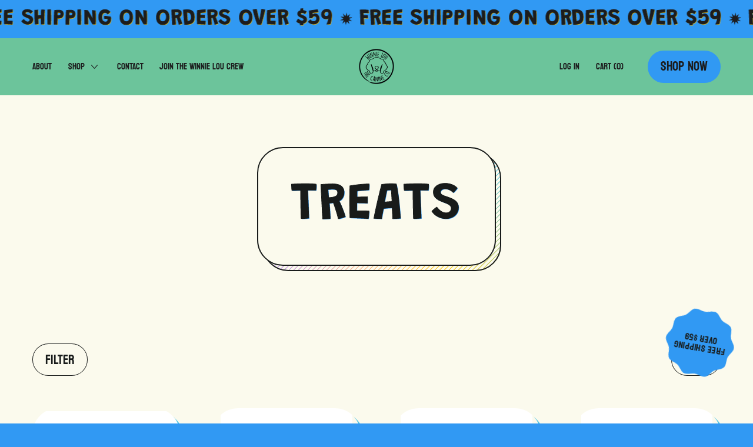

--- FILE ---
content_type: text/html; charset=utf-8
request_url: https://www.winnielou.com/collections/treats
body_size: 66579
content:
<!doctype html>
  <html class="no-js" lang="en">
    <head>
      <meta charset="utf-8">
      <meta http-equiv="X-UA-Compatible" content="IE=edge">
      <meta name="viewport" content="width=device-width,initial-scale=1">
      <meta name="theme-color" content="">
      <link rel="canonical" href="https://www.winnielou.com/collections/treats">
      <link rel="preconnect" href="https://fonts.shopifycdn.com" crossorigin>
      <link rel="preconnect" href="https://cdn.shopify.com" crossorigin>
      <link rel="preconnect" href="https://fonts.shopify.com" crossorigin>
      <link rel="preconnect" href="https://monorail-edge.shopifysvc.com"><link rel="icon" type="image/png" href="//www.winnielou.com/cdn/shop/files/WinnieLou_Logo-2023_K.png?v=1682021075&width=32"><link rel="preconnect" href="https://fonts.shopifycdn.com" crossorigin><title>
        Treats
 &ndash; Winnie Lou - The Canine Company</title>
  
      


<meta property="og:site_name" content="Winnie Lou - The Canine Company">
<meta property="og:url" content="https://www.winnielou.com/collections/treats">
<meta property="og:title" content="Treats">
<meta property="og:type" content="website">
<meta property="og:description" content="We are a food truck and treat company for dogs! Come find us on the truck or in one of our awesome retailers. Human grade dog treats with a focus on organic and sustainably sourced proteins and produce from family farms in Colorado. "><meta property="og:image" content="http://www.winnielou.com/cdn/shop/collections/image.jpg?v=1692409680">
  <meta property="og:image:secure_url" content="https://www.winnielou.com/cdn/shop/collections/image.jpg?v=1692409680">
  <meta property="og:image:width" content="1025">
  <meta property="og:image:height" content="1536"><meta name="twitter:card" content="summary_large_image">
<meta name="twitter:title" content="Treats">
<meta name="twitter:description" content="We are a food truck and treat company for dogs! Come find us on the truck or in one of our awesome retailers. Human grade dog treats with a focus on organic and sustainably sourced proteins and produce from family farms in Colorado. ">
<script>window.performance && window.performance.mark && window.performance.mark('shopify.content_for_header.start');</script><meta name="google-site-verification" content="iIPR4q512LAP1hCtiZK03QETeOrLrJfn24WP7FatN-8">
<meta name="facebook-domain-verification" content="bw8m8o5bcwxo1p2jl6uf3fml6s0kt4">
<meta id="shopify-digital-wallet" name="shopify-digital-wallet" content="/28258710/digital_wallets/dialog">
<meta name="shopify-checkout-api-token" content="07348e7c166ebeeb709932fcb7e381e9">
<meta id="in-context-paypal-metadata" data-shop-id="28258710" data-venmo-supported="false" data-environment="production" data-locale="en_US" data-paypal-v4="true" data-currency="USD">
<link rel="alternate" type="application/atom+xml" title="Feed" href="/collections/treats.atom" />
<link rel="next" href="/collections/treats?page=2">
<link rel="alternate" type="application/json+oembed" href="https://www.winnielou.com/collections/treats.oembed">
<script async="async" src="/checkouts/internal/preloads.js?locale=en-US"></script>
<link rel="preconnect" href="https://shop.app" crossorigin="anonymous">
<script async="async" src="https://shop.app/checkouts/internal/preloads.js?locale=en-US&shop_id=28258710" crossorigin="anonymous"></script>
<script id="apple-pay-shop-capabilities" type="application/json">{"shopId":28258710,"countryCode":"US","currencyCode":"USD","merchantCapabilities":["supports3DS"],"merchantId":"gid:\/\/shopify\/Shop\/28258710","merchantName":"Winnie Lou - The Canine Company","requiredBillingContactFields":["postalAddress","email","phone"],"requiredShippingContactFields":["postalAddress","email","phone"],"shippingType":"shipping","supportedNetworks":["visa","masterCard","amex","discover","elo","jcb"],"total":{"type":"pending","label":"Winnie Lou - The Canine Company","amount":"1.00"},"shopifyPaymentsEnabled":true,"supportsSubscriptions":true}</script>
<script id="shopify-features" type="application/json">{"accessToken":"07348e7c166ebeeb709932fcb7e381e9","betas":["rich-media-storefront-analytics"],"domain":"www.winnielou.com","predictiveSearch":true,"shopId":28258710,"locale":"en"}</script>
<script>var Shopify = Shopify || {};
Shopify.shop = "winnie-lou-the-canine-company.myshopify.com";
Shopify.locale = "en";
Shopify.currency = {"active":"USD","rate":"1.0"};
Shopify.country = "US";
Shopify.theme = {"name":"[SWD]Updated copy of Shapes - Recharge","id":167053557783,"schema_name":"Shapes","schema_version":"1.4.5","theme_store_id":1535,"role":"main"};
Shopify.theme.handle = "null";
Shopify.theme.style = {"id":null,"handle":null};
Shopify.cdnHost = "www.winnielou.com/cdn";
Shopify.routes = Shopify.routes || {};
Shopify.routes.root = "/";</script>
<script type="module">!function(o){(o.Shopify=o.Shopify||{}).modules=!0}(window);</script>
<script>!function(o){function n(){var o=[];function n(){o.push(Array.prototype.slice.apply(arguments))}return n.q=o,n}var t=o.Shopify=o.Shopify||{};t.loadFeatures=n(),t.autoloadFeatures=n()}(window);</script>
<script>
  window.ShopifyPay = window.ShopifyPay || {};
  window.ShopifyPay.apiHost = "shop.app\/pay";
  window.ShopifyPay.redirectState = null;
</script>
<script id="shop-js-analytics" type="application/json">{"pageType":"collection"}</script>
<script defer="defer" async type="module" src="//www.winnielou.com/cdn/shopifycloud/shop-js/modules/v2/client.init-shop-cart-sync_C5BV16lS.en.esm.js"></script>
<script defer="defer" async type="module" src="//www.winnielou.com/cdn/shopifycloud/shop-js/modules/v2/chunk.common_CygWptCX.esm.js"></script>
<script type="module">
  await import("//www.winnielou.com/cdn/shopifycloud/shop-js/modules/v2/client.init-shop-cart-sync_C5BV16lS.en.esm.js");
await import("//www.winnielou.com/cdn/shopifycloud/shop-js/modules/v2/chunk.common_CygWptCX.esm.js");

  window.Shopify.SignInWithShop?.initShopCartSync?.({"fedCMEnabled":true,"windoidEnabled":true});

</script>
<script>
  window.Shopify = window.Shopify || {};
  if (!window.Shopify.featureAssets) window.Shopify.featureAssets = {};
  window.Shopify.featureAssets['shop-js'] = {"shop-cart-sync":["modules/v2/client.shop-cart-sync_ZFArdW7E.en.esm.js","modules/v2/chunk.common_CygWptCX.esm.js"],"init-fed-cm":["modules/v2/client.init-fed-cm_CmiC4vf6.en.esm.js","modules/v2/chunk.common_CygWptCX.esm.js"],"shop-button":["modules/v2/client.shop-button_tlx5R9nI.en.esm.js","modules/v2/chunk.common_CygWptCX.esm.js"],"shop-cash-offers":["modules/v2/client.shop-cash-offers_DOA2yAJr.en.esm.js","modules/v2/chunk.common_CygWptCX.esm.js","modules/v2/chunk.modal_D71HUcav.esm.js"],"init-windoid":["modules/v2/client.init-windoid_sURxWdc1.en.esm.js","modules/v2/chunk.common_CygWptCX.esm.js"],"shop-toast-manager":["modules/v2/client.shop-toast-manager_ClPi3nE9.en.esm.js","modules/v2/chunk.common_CygWptCX.esm.js"],"init-shop-email-lookup-coordinator":["modules/v2/client.init-shop-email-lookup-coordinator_B8hsDcYM.en.esm.js","modules/v2/chunk.common_CygWptCX.esm.js"],"init-shop-cart-sync":["modules/v2/client.init-shop-cart-sync_C5BV16lS.en.esm.js","modules/v2/chunk.common_CygWptCX.esm.js"],"avatar":["modules/v2/client.avatar_BTnouDA3.en.esm.js"],"pay-button":["modules/v2/client.pay-button_FdsNuTd3.en.esm.js","modules/v2/chunk.common_CygWptCX.esm.js"],"init-customer-accounts":["modules/v2/client.init-customer-accounts_DxDtT_ad.en.esm.js","modules/v2/client.shop-login-button_C5VAVYt1.en.esm.js","modules/v2/chunk.common_CygWptCX.esm.js","modules/v2/chunk.modal_D71HUcav.esm.js"],"init-shop-for-new-customer-accounts":["modules/v2/client.init-shop-for-new-customer-accounts_ChsxoAhi.en.esm.js","modules/v2/client.shop-login-button_C5VAVYt1.en.esm.js","modules/v2/chunk.common_CygWptCX.esm.js","modules/v2/chunk.modal_D71HUcav.esm.js"],"shop-login-button":["modules/v2/client.shop-login-button_C5VAVYt1.en.esm.js","modules/v2/chunk.common_CygWptCX.esm.js","modules/v2/chunk.modal_D71HUcav.esm.js"],"init-customer-accounts-sign-up":["modules/v2/client.init-customer-accounts-sign-up_CPSyQ0Tj.en.esm.js","modules/v2/client.shop-login-button_C5VAVYt1.en.esm.js","modules/v2/chunk.common_CygWptCX.esm.js","modules/v2/chunk.modal_D71HUcav.esm.js"],"shop-follow-button":["modules/v2/client.shop-follow-button_Cva4Ekp9.en.esm.js","modules/v2/chunk.common_CygWptCX.esm.js","modules/v2/chunk.modal_D71HUcav.esm.js"],"checkout-modal":["modules/v2/client.checkout-modal_BPM8l0SH.en.esm.js","modules/v2/chunk.common_CygWptCX.esm.js","modules/v2/chunk.modal_D71HUcav.esm.js"],"lead-capture":["modules/v2/client.lead-capture_Bi8yE_yS.en.esm.js","modules/v2/chunk.common_CygWptCX.esm.js","modules/v2/chunk.modal_D71HUcav.esm.js"],"shop-login":["modules/v2/client.shop-login_D6lNrXab.en.esm.js","modules/v2/chunk.common_CygWptCX.esm.js","modules/v2/chunk.modal_D71HUcav.esm.js"],"payment-terms":["modules/v2/client.payment-terms_CZxnsJam.en.esm.js","modules/v2/chunk.common_CygWptCX.esm.js","modules/v2/chunk.modal_D71HUcav.esm.js"]};
</script>
<script>(function() {
  var isLoaded = false;
  function asyncLoad() {
    if (isLoaded) return;
    isLoaded = true;
    var urls = ["\/\/cdn.shopify.com\/proxy\/9cebc98c5c451ebddce3c116a14e4a03f4b47ad123d68f4264892357a326b5b0\/api.goaffpro.com\/loader.js?shop=winnie-lou-the-canine-company.myshopify.com\u0026sp-cache-control=cHVibGljLCBtYXgtYWdlPTkwMA","https:\/\/shopify.covet.pics\/covet-pics-widget-inject.js?shop=winnie-lou-the-canine-company.myshopify.com","https:\/\/static.rechargecdn.com\/static\/js\/recharge.js?shop=winnie-lou-the-canine-company.myshopify.com"];
    for (var i = 0; i < urls.length; i++) {
      var s = document.createElement('script');
      s.type = 'text/javascript';
      s.async = true;
      s.src = urls[i];
      var x = document.getElementsByTagName('script')[0];
      x.parentNode.insertBefore(s, x);
    }
  };
  if(window.attachEvent) {
    window.attachEvent('onload', asyncLoad);
  } else {
    window.addEventListener('load', asyncLoad, false);
  }
})();</script>
<script id="__st">var __st={"a":28258710,"offset":-25200,"reqid":"2b45611a-a4f0-40e5-b34a-193d197ea4e1-1768605733","pageurl":"www.winnielou.com\/collections\/treats","u":"ee224b92c051","p":"collection","rtyp":"collection","rid":61228711978};</script>
<script>window.ShopifyPaypalV4VisibilityTracking = true;</script>
<script id="captcha-bootstrap">!function(){'use strict';const t='contact',e='account',n='new_comment',o=[[t,t],['blogs',n],['comments',n],[t,'customer']],c=[[e,'customer_login'],[e,'guest_login'],[e,'recover_customer_password'],[e,'create_customer']],r=t=>t.map((([t,e])=>`form[action*='/${t}']:not([data-nocaptcha='true']) input[name='form_type'][value='${e}']`)).join(','),a=t=>()=>t?[...document.querySelectorAll(t)].map((t=>t.form)):[];function s(){const t=[...o],e=r(t);return a(e)}const i='password',u='form_key',d=['recaptcha-v3-token','g-recaptcha-response','h-captcha-response',i],f=()=>{try{return window.sessionStorage}catch{return}},m='__shopify_v',_=t=>t.elements[u];function p(t,e,n=!1){try{const o=window.sessionStorage,c=JSON.parse(o.getItem(e)),{data:r}=function(t){const{data:e,action:n}=t;return t[m]||n?{data:e,action:n}:{data:t,action:n}}(c);for(const[e,n]of Object.entries(r))t.elements[e]&&(t.elements[e].value=n);n&&o.removeItem(e)}catch(o){console.error('form repopulation failed',{error:o})}}const l='form_type',E='cptcha';function T(t){t.dataset[E]=!0}const w=window,h=w.document,L='Shopify',v='ce_forms',y='captcha';let A=!1;((t,e)=>{const n=(g='f06e6c50-85a8-45c8-87d0-21a2b65856fe',I='https://cdn.shopify.com/shopifycloud/storefront-forms-hcaptcha/ce_storefront_forms_captcha_hcaptcha.v1.5.2.iife.js',D={infoText:'Protected by hCaptcha',privacyText:'Privacy',termsText:'Terms'},(t,e,n)=>{const o=w[L][v],c=o.bindForm;if(c)return c(t,g,e,D).then(n);var r;o.q.push([[t,g,e,D],n]),r=I,A||(h.body.append(Object.assign(h.createElement('script'),{id:'captcha-provider',async:!0,src:r})),A=!0)});var g,I,D;w[L]=w[L]||{},w[L][v]=w[L][v]||{},w[L][v].q=[],w[L][y]=w[L][y]||{},w[L][y].protect=function(t,e){n(t,void 0,e),T(t)},Object.freeze(w[L][y]),function(t,e,n,w,h,L){const[v,y,A,g]=function(t,e,n){const i=e?o:[],u=t?c:[],d=[...i,...u],f=r(d),m=r(i),_=r(d.filter((([t,e])=>n.includes(e))));return[a(f),a(m),a(_),s()]}(w,h,L),I=t=>{const e=t.target;return e instanceof HTMLFormElement?e:e&&e.form},D=t=>v().includes(t);t.addEventListener('submit',(t=>{const e=I(t);if(!e)return;const n=D(e)&&!e.dataset.hcaptchaBound&&!e.dataset.recaptchaBound,o=_(e),c=g().includes(e)&&(!o||!o.value);(n||c)&&t.preventDefault(),c&&!n&&(function(t){try{if(!f())return;!function(t){const e=f();if(!e)return;const n=_(t);if(!n)return;const o=n.value;o&&e.removeItem(o)}(t);const e=Array.from(Array(32),(()=>Math.random().toString(36)[2])).join('');!function(t,e){_(t)||t.append(Object.assign(document.createElement('input'),{type:'hidden',name:u})),t.elements[u].value=e}(t,e),function(t,e){const n=f();if(!n)return;const o=[...t.querySelectorAll(`input[type='${i}']`)].map((({name:t})=>t)),c=[...d,...o],r={};for(const[a,s]of new FormData(t).entries())c.includes(a)||(r[a]=s);n.setItem(e,JSON.stringify({[m]:1,action:t.action,data:r}))}(t,e)}catch(e){console.error('failed to persist form',e)}}(e),e.submit())}));const S=(t,e)=>{t&&!t.dataset[E]&&(n(t,e.some((e=>e===t))),T(t))};for(const o of['focusin','change'])t.addEventListener(o,(t=>{const e=I(t);D(e)&&S(e,y())}));const B=e.get('form_key'),M=e.get(l),P=B&&M;t.addEventListener('DOMContentLoaded',(()=>{const t=y();if(P)for(const e of t)e.elements[l].value===M&&p(e,B);[...new Set([...A(),...v().filter((t=>'true'===t.dataset.shopifyCaptcha))])].forEach((e=>S(e,t)))}))}(h,new URLSearchParams(w.location.search),n,t,e,['guest_login'])})(!0,!0)}();</script>
<script integrity="sha256-4kQ18oKyAcykRKYeNunJcIwy7WH5gtpwJnB7kiuLZ1E=" data-source-attribution="shopify.loadfeatures" defer="defer" src="//www.winnielou.com/cdn/shopifycloud/storefront/assets/storefront/load_feature-a0a9edcb.js" crossorigin="anonymous"></script>
<script crossorigin="anonymous" defer="defer" src="//www.winnielou.com/cdn/shopifycloud/storefront/assets/shopify_pay/storefront-65b4c6d7.js?v=20250812"></script>
<script data-source-attribution="shopify.dynamic_checkout.dynamic.init">var Shopify=Shopify||{};Shopify.PaymentButton=Shopify.PaymentButton||{isStorefrontPortableWallets:!0,init:function(){window.Shopify.PaymentButton.init=function(){};var t=document.createElement("script");t.src="https://www.winnielou.com/cdn/shopifycloud/portable-wallets/latest/portable-wallets.en.js",t.type="module",document.head.appendChild(t)}};
</script>
<script data-source-attribution="shopify.dynamic_checkout.buyer_consent">
  function portableWalletsHideBuyerConsent(e){var t=document.getElementById("shopify-buyer-consent"),n=document.getElementById("shopify-subscription-policy-button");t&&n&&(t.classList.add("hidden"),t.setAttribute("aria-hidden","true"),n.removeEventListener("click",e))}function portableWalletsShowBuyerConsent(e){var t=document.getElementById("shopify-buyer-consent"),n=document.getElementById("shopify-subscription-policy-button");t&&n&&(t.classList.remove("hidden"),t.removeAttribute("aria-hidden"),n.addEventListener("click",e))}window.Shopify?.PaymentButton&&(window.Shopify.PaymentButton.hideBuyerConsent=portableWalletsHideBuyerConsent,window.Shopify.PaymentButton.showBuyerConsent=portableWalletsShowBuyerConsent);
</script>
<script data-source-attribution="shopify.dynamic_checkout.cart.bootstrap">document.addEventListener("DOMContentLoaded",(function(){function t(){return document.querySelector("shopify-accelerated-checkout-cart, shopify-accelerated-checkout")}if(t())Shopify.PaymentButton.init();else{new MutationObserver((function(e,n){t()&&(Shopify.PaymentButton.init(),n.disconnect())})).observe(document.body,{childList:!0,subtree:!0})}}));
</script>
<link id="shopify-accelerated-checkout-styles" rel="stylesheet" media="screen" href="https://www.winnielou.com/cdn/shopifycloud/portable-wallets/latest/accelerated-checkout-backwards-compat.css" crossorigin="anonymous">
<style id="shopify-accelerated-checkout-cart">
        #shopify-buyer-consent {
  margin-top: 1em;
  display: inline-block;
  width: 100%;
}

#shopify-buyer-consent.hidden {
  display: none;
}

#shopify-subscription-policy-button {
  background: none;
  border: none;
  padding: 0;
  text-decoration: underline;
  font-size: inherit;
  cursor: pointer;
}

#shopify-subscription-policy-button::before {
  box-shadow: none;
}

      </style>

<script>window.performance && window.performance.mark && window.performance.mark('shopify.content_for_header.end');</script>
  
      <script>
  window.THEMENAME = 'Shapes';
  window.THEMEVERSION = '1.0.1';

  document.documentElement.className = document.documentElement.className.replace('no-js', 'js');

  window.theme = {
    strings: {
      itemCountOne: "{{ count }} item",
      itemCountOther: "{{ count }} items",
      loading: "Loading",
      addToCart: "Add to Cart",
      preOrder: "Pre-order",
      soldOut: "Sold Out",
      unavailable: "Unavailable",
      regularPrice: "Regular price",
      salePrice: "Sale price",
      sale: "Special Price",
      unitPrice: "Unit price",
      unitPriceSeparator: "per",
      cartEmpty: "Your cart is currently empty.",
      cartCookies: "Enable cookies to use the shopping cart",
      update: "Update Cart",
      quantity: "Quantity",
      discountedTotal: "Discounted total",
      regularTotal: "Regular total",
      priceColumn: "See Price column for discount details.",
      addedToCart: "Added to Cart!",
      cartError: "There was an error while updating your cart. Please try again.",
      cartAddError: "All {{ title }} are in your cart."
    },
    routes: {
      root_url: "\/",
      cart_url: "\/cart",
      cart_add_url: "\/cart\/add",
      cart_change_url: "\/cart\/change",
      cart_update_url: "\/cart\/update",
      cart_clear_url: "\/cart\/clear",
      predictive_search_url: '/search/suggest'
    },
    moneyFormat: "${{amount}}",
    moneyWithCurrencyFormat: "${{amount}} USD",
    cartItemCount: 0,
    settings: {
      cart_type: "modal",
      open_modal_on_add_to_cart: true,
      parallax_intensity: 50
    },
    info: {
      name: 'Shapes',
    }
  };
</script>

  
      <script>document.documentElement.className = document.documentElement.className.replace('no-js', 'js');</script>
      <script src="//www.winnielou.com/cdn/shop/t/19/assets/utils.js?v=90445657178213470931747994968" defer></script>
      <script src="//www.winnielou.com/cdn/shop/t/19/assets/global.bundle.min.js?v=149296407624900313881747994968" type="module"></script>
      
        <script src="//www.winnielou.com/cdn/shop/t/19/assets/cart-items.js?v=70278644092259090631753101197" type="module"></script>
        <script src="//www.winnielou.com/cdn/shop/t/19/assets/cart-footer.js?v=19450439644493414491747994968" type="module"></script>
        
      
      
      <script src="//www.winnielou.com/cdn/shop/t/19/assets/alpine-extensions.js?v=95811398729610723851747994968" defer></script>
      <link rel="stylesheet" href="//www.winnielou.com/cdn/shop/t/19/assets/base.bundle.css?v=163543440564122683381747994968">
      <link rel="stylesheet" href="//www.winnielou.com/cdn/shop/t/19/assets/custom.css?v=90523146226676871361747994968">
      
      <style>
        :root {
          --max-site-width: 1820px;
        }
      </style>
      <style data-shopify>
        @font-face {
  font-family: Bayon;
  font-weight: 400;
  font-style: normal;
  font-display: swap;
  src: url("//www.winnielou.com/cdn/fonts/bayon/bayon_n4.5254ceb5eb51315b5ccd1ce5b6c1a5e03346e3e0.woff2") format("woff2"),
       url("//www.winnielou.com/cdn/fonts/bayon/bayon_n4.48dbb03eb6d93ce9eda5fbb72a632d99a60593ce.woff") format("woff");
}

        @font-face {
  font-family: Grandstander;
  font-weight: 600;
  font-style: normal;
  font-display: swap;
  src: url("//www.winnielou.com/cdn/fonts/grandstander/grandstander_n6.8b88bd32f6210067a2288a1ce615bb7acf551358.woff2") format("woff2"),
       url("//www.winnielou.com/cdn/fonts/grandstander/grandstander_n6.ba17995a9ecb9cc573f2a85a109a741fa3dfdfde.woff") format("woff");
}

        
/* Custom Font */
        @font-face {
          font-family: 'DottiesVanilla-Ultra';
          src: url('//www.winnielou.com/cdn/shop/files/DottiesVanilla-Ultra.otf?v=15746632629529655060') format('opentype');
        }

        :root {
          --heading-font-stack: Grandstander, sans-serif;
          --heading-font-weight: 600;
          --heading-font-style: normal;
          --heading-letterspacing: 0.025em;
          --heading-capitalize: uppercase;
          --main-font-stack: Bayon, sans-serif;
          --main-font-weight: 400;
          --main-font-style: normal;
          --accent-font-stack: , ;
          --accent-font-weight: ;
          --accent-font-style: ;
          --font-dotties: 'DottiesVanilla-Ultra';
        }
      </style>
<style>
  :root {
    --payment-button-height: 48px;
    --section-x-padding: 1.25rem;
    --grid-gap: 1.25rem;
    --icon-thickness: 1.1;
    --header-height: 60px;

    --transparent: transparent;
    --color-primary-text: 28, 28, 29;
    --color-primary-background: 49, 153, 243;
    --color-primary-accent: 251, 197, 0;

    --color-primary-card: 251, 250, 237;
    --color-primary-gradient: linear-gradient(85deg, rgba(139, 204, 241, 0.99) 3%, rgba(72, 184, 247, 0.99) 31%, rgba(49, 153, 243, 1) 60%);--color-primary-text-overlay: 49, 153, 243;
--color-primary-card-text-overlay: 251, 250, 237;
--color-primary-accent-overlay: 28, 28, 29;
--color-secondary-text: 16, 17, 18;
    --color-secondary-background: 251, 250, 237;
    --color-secondary-accent: 108, 196, 155;
    --color-secondary-card: 255, 255, 255;
    --color-secondary-gradient: linear-gradient(162deg, rgba(129, 232, 255, 1), rgba(91, 174, 254, 1) 49%, rgba(12, 74, 230, 1) 100%);--color-secondary-text-overlay: 251, 250, 237;
--color-secondary-card-text-overlay: 255, 255, 255;
--color-secondary-accent-overlay: 16, 17, 18;
--color-tertiary-text: 28, 28, 29;
    --color-tertiary-background: 108, 196, 155;
    --color-tertiary-accent: 49, 153, 243;
    --color-tertiary-card: 251, 250, 237;
    --color-tertiary-gradient: linear-gradient(144deg, rgba(177, 223, 221, 1), rgba(18, 163, 170, 1) 98%);--color-tertiary-text-overlay: 108, 196, 155;
--color-tertiary-card-text-overlay: 251, 250, 237;
--color-tertiary-accent-overlay: 28, 28, 29;
--color-quaternary-text: 24, 27, 26;
    --color-quaternary-background: 251, 250, 237;
    --color-quaternary-accent: 49, 153, 243;
    --color-quaternary-card: 251, 250, 237;
    --color-quaternary-gradient: linear-gradient(46deg, rgba(170, 129, 249, 1) 1.799%, rgba(249, 173, 129, 1) 28%, rgba(251, 197, 0, 1) 53%, rgba(60, 195, 245, 1) 98.201%);--color-quaternary-text-overlay: 251, 250, 237;
--color-quaternary-card-text-overlay: 251, 250, 237;
--color-quaternary-accent-overlay: 24, 27, 26;
--color-border: 0, 0, 0;
    --section-border-thickness: 0px;
    --drop-down-offset: 2px;
    --shape-divider-offset: 2px;

  
    --button-border-radius: 9999px;
    --textarea-border-radius: 1rem;
    --button-border-width: 0;
    --input-border-width: 1px;
    --button-shadow-border-width: var(--button-border-width);
    --button-text-transform: uppercase;
    --button-drop-shadow-size:  00px;
    --button-drop-shadow-top-size: 0px;
    --button-drop-shadow-left-size: 0px;
    --button-hover-top-size: -0.25rem;
    --button-hover-left-size: var(--button-drop-shadow-left-size);
    --button-shadow-display: none;
    --sticker-border-radius: 0;  
    --sticker-border-width: 0;
    --sticker-shadow-border-width: var(--sticker-border-width);
    --sticker-text-transform: uppercase; 
    --sticker-drop-shadow-top-size: -1px;
    --sticker-drop-shadow-left-size: -1px;
    --card-border-radius: 2rem;
    --card-drop-shadow-size: 9px;
    --card-drop-shadow-top-size: 9px;
    --card-drop-shadow-left-size: 9px;
    --card-border-width: 2px;
    --card-shadow-border-width: var(--card-border-width);
    --media-border-radius: 2rem;
    --media-drop-shadow-size: 6px;
    --media-drop-shadow-top-size: 6px;
    --media-drop-shadow-left-size: 6px;
    --media-drop-shadow-size-half: 3.0px;
    --media-drop-shadow-top-size-half: 3.0px;
    --media-drop-shadow-left-size-half: 3.0px;
    --media-border-width: 0;
    --media-shadow-border-width: 0;
    --heading-shadow-spread: 6px;
    --heading-stroke-thickness: 1px;
    --product-tiles-text-transform: uppercase;
    --select-svg: url("data:image/svg+xml,%3Csvg width='48' height='48' viewBox='0 0 48 48' fill='none' xmlns='http://www.w3.org/2000/svg'%3E%3Cpath d='M2 12L23.2826 36.0527C23.3724 36.1542 23.4826 36.2354 23.6062 36.291C23.7297 36.3467 23.8636 36.3755 23.999 36.3755C24.1345 36.3755 24.2684 36.3467 24.3919 36.291C24.5154 36.2354 24.6257 36.1542 24.7155 36.0527L46 12' stroke='currentColor' stroke-width='1.1' stroke-linecap='round' stroke-linejoin='round' vector-effect='non-scaling-stroke'/%3E%3C/svg%3E%0A");
  }



  [data-color-scheme="primary"] {
    --color-scheme-text: var(--color-primary-text);
    --color-scheme-background: var(--color-primary-background);
    --color-scheme-accent: var(--color-primary-accent);
    --color-scheme-card: var(--color-primary-card);
    --color-scheme-gradient: var(--color-primary-gradient);
    --color-scheme-text-overlay: var(--color-primary-text-overlay);
    --color-scheme-card-text-overlay: var(--color-primary-card-text-overlay);
    --color-scheme-accent-overlay: var(--color-primary-accent-overlay);
    --color-scheme-secondary-background: var(--color-primary-background);
    --select-svg: url("data:image/svg+xml,%3Csvg width='48' height='48' viewBox='0 0 48 48' fill='none' xmlns='http://www.w3.org/2000/svg'%3E%3Cpath d='M2 12L23.2826 36.0527C23.3724 36.1542 23.4826 36.2354 23.6062 36.291C23.7297 36.3467 23.8636 36.3755 23.999 36.3755C24.1345 36.3755 24.2684 36.3467 24.3919 36.291C24.5154 36.2354 24.6257 36.1542 24.7155 36.0527L46 12' stroke='%231c1c1d' stroke-width='1.1' stroke-linecap='round' stroke-linejoin='round' vector-effect='non-scaling-stroke'/%3E%3C/svg%3E%0A");
  }


  [data-color-scheme="secondary"] {
    --color-scheme-text: var(--color-secondary-text);
    --color-scheme-background: var(--color-secondary-background);
    --color-scheme-gradient: var(--color-secondary-gradient);
    --color-scheme-accent: var(--color-secondary-accent);
    --color-scheme-card: var(--color-secondary-card);
    --color-scheme-text-overlay: var(--color-secondary-text-overlay);
    --color-scheme-card-text-overlay: var(--color-secondary-card-text-overlay);
    --color-scheme-accent-overlay: var(--color-secondary-accent-overlay);
    --color-scheme-secondary-background: var(--color-secondary-background);
    --select-svg: url("data:image/svg+xml,%3Csvg width='48' height='48' viewBox='0 0 48 48' fill='none' xmlns='http://www.w3.org/2000/svg'%3E%3Cpath d='M2 12L23.2826 36.0527C23.3724 36.1542 23.4826 36.2354 23.6062 36.291C23.7297 36.3467 23.8636 36.3755 23.999 36.3755C24.1345 36.3755 24.2684 36.3467 24.3919 36.291C24.5154 36.2354 24.6257 36.1542 24.7155 36.0527L46 12' stroke='%23101112' stroke-width='1.1' stroke-linecap='round' stroke-linejoin='round' vector-effect='non-scaling-stroke'/%3E%3C/svg%3E%0A");
  }


  [data-color-scheme="tertiary"] {
    --color-scheme-text: var(--color-tertiary-text);
    --color-scheme-background: var(--color-tertiary-background);
    --color-scheme-accent: var(--color-tertiary-accent);
    --color-scheme-card: var(--color-tertiary-card);
    --color-scheme-gradient: var(--color-tertiary-gradient);
    --color-scheme-text-overlay: var(--color-tertiary-text-overlay);
    --color-scheme-card-text-overlay: var(--color-tertiary-card-text-overlay);
    --color-scheme-accent-overlay: var(--color-tertiary-accent-overlay);
    --color-scheme-secondary-background: var(--color-tertiary-background);
    --select-svg: url("data:image/svg+xml,%3Csvg width='48' height='48' viewBox='0 0 48 48' fill='none' xmlns='http://www.w3.org/2000/svg'%3E%3Cpath d='M2 12L23.2826 36.0527C23.3724 36.1542 23.4826 36.2354 23.6062 36.291C23.7297 36.3467 23.8636 36.3755 23.999 36.3755C24.1345 36.3755 24.2684 36.3467 24.3919 36.291C24.5154 36.2354 24.6257 36.1542 24.7155 36.0527L46 12' stroke='%231c1c1d' stroke-width='1.1' stroke-linecap='round' stroke-linejoin='round' vector-effect='non-scaling-stroke'/%3E%3C/svg%3E%0A");
  }

  [data-color-scheme="quaternary"] {
    --color-scheme-text: var(--color-quaternary-text);
    --color-scheme-background: var(--color-quaternary-background);
    --color-scheme-accent: var(--color-quaternary-accent);
    --color-scheme-card: var(--color-quaternary-card);
    --color-scheme-gradient: var(--color-quaternary-gradient);
    --color-scheme-text-overlay: var(--color-quaternary-text-overlay);
    --color-scheme-card-text-overlay: var(--color-quaternary-card-text-overlay);
    --color-scheme-accent-overlay: var(--color-quaternary-accent-overlay);
    --color-scheme-secondary-background: var(--color-quaternary-background);
    --select-svg: url("data:image/svg+xml,%3Csvg width='48' height='48' viewBox='0 0 48 48' fill='none' xmlns='http://www.w3.org/2000/svg'%3E%3Cpath d='M2 12L23.2826 36.0527C23.3724 36.1542 23.4826 36.2354 23.6062 36.291C23.7297 36.3467 23.8636 36.3755 23.999 36.3755C24.1345 36.3755 24.2684 36.3467 24.3919 36.291C24.5154 36.2354 24.6257 36.1542 24.7155 36.0527L46 12' stroke='%23181b1a' stroke-width='1.1' stroke-linecap='round' stroke-linejoin='round' vector-effect='non-scaling-stroke'/%3E%3C/svg%3E%0A");
  }

  [data-color-scheme="white"] {
    --color-scheme-text: 255,255,255;
    --color-scheme-accent: 255,255,255;
    --color-scheme-background: 0,0,0;
    --color-scheme-card: 0,0,0;
    --color-scheme-text-overlay: 0,0,0;
    --color-scheme-accent-overlay: 0,0,0;
    --color-border: 255,255,255;
  }
  
  [data-color-scheme="black"] {
    --color-scheme-text: 0,0,0;
    --color-scheme-accent: 0,0,0;
    --color-scheme-background: 255,255,255;
    --color-scheme-card: 255,255,255;
    --color-scheme-text-overlay: 255,255,255;
    --color-scheme-accent-overlay: 255,255,255;
    --color-border: 0,0,0;
  }


  
  [data-color-scheme="primary"] .card {
    --color-scheme-secondary-background: var(--color-primary-card);
  }

  [data-color-scheme="secondary"] .card {
    --color-scheme-secondary-background: var(--color-secondary-card);
  }

  [data-color-scheme="tertiary"] .card {
    --color-scheme-secondary-background: var(--color-tertiary-card);
  }

  [data-color-scheme="quaternary"] .card {
    --color-scheme-secondary-background: var(--color-quaternary-card);
  }
  
[data-color-scheme] {
    --color-heading-shadow: var(--color-scheme-accent);
    --color-heading-stroke: var(--color-scheme-text);
    --color-button-background: var(--color-scheme-accent);
    --color-button-text: var(--color-scheme-accent-overlay);
    --color-button-border: var(--color-scheme-text);
    --color-button-shadow: var(--transparent);
    --color-card-border: var(--color-scheme-text);
    --color-card-shadow: var(--color-scheme-gradient);
    --color-sticker-border: var(--color-scheme-text);
    --color-sticker-shadow: var(--transparent);
    --color-media-border: var(--color-scheme-text);
    --color-media-shadow: var(--color-scheme-gradient);
    --color-media-shadow-fill: rgb(var(--color-scheme-gradient));
    --color-sticker-shadow: var(--transparent);
    --color-sticker-shadow-fill: rgb(var(--transparent));--color-sticker-shadow-fill: none;--heading-color: var(--color-scheme-text);
    --heading-text-shadow:1px 1px 0 rgb(var(--color-heading-shadow));}

  [data-color-scheme] .card {
    --color-scheme-text-overlay: var(--color-scheme-card-text-overlay);
  }
  


  /*
  Typography and spacing sizes
  */:root {
    --base-font-size: 137.5%;
    --base-line-height: 1;
    --line-height-heading: 1;
    --font-size-ratio-xs: 0.7491535;
    --font-size-ratio-sm: 0.8908985;
    --font-size-ratio-base: 1;
    --font-size-ratio-lg: 1.33484;
    --font-size-ratio-xl: 1.498307;
    --font-size-ratio-2xl: 1.681793;
    --font-size-ratio-3xl: 2;
    --font-size-ratio-4xl: 2.66968;
    --font-size-ratio-5xl: 2.996614;
    --font-size-ratio-6xl: 3.563594;
    --font-size-ratio-7xl: 4;
    --font-size-ratio-8xl: 4.519842;
    --font-size-ratio-9xl: 4.996614;
    --font-size-xs: calc(var(--font-size-ratio-xs) * 1rem);
    --font-size-sm: calc(var(--font-size-ratio-sm) * 1rem);
    --font-size-base: calc(var(--font-size-ratio-base) * 1rem);
    --font-size-lg: calc(var(--font-size-ratio-lg) * 1rem);
    --font-size-xl: calc(var(--font-size-ratio-xl) * 1rem);
    --font-size-2xl: calc(var(--font-size-ratio-2xl) * 1rem);
    --font-size-3xl: calc(var(--font-size-ratio-3xl) * 1rem);
    --font-size-4xl: calc(var(--font-size-ratio-4xl) * 1rem);
    --font-size-5xl: calc(var(--font-size-ratio-5xl) * 1rem);
    --font-size-6xl: calc(var(--font-size-ratio-6xl) * 1rem);
    --font-size-7xl: calc(var(--font-size-ratio-7xl) * 1rem);
    --font-size-8xl: calc(var(--font-size-ratio-8xl) * 1rem);
    --font-size-9xl: calc(var(--font-size-ratio-9xl) * 1rem);

    --base-heading-size: var(--font-size-2xl);
    --template-heading-size: var(--font-size-2xl);
    --secondary-heading-size: var(--font-size-lg);
    --section-vertical-spacing: 2rem;
  }
  @media (min-width: 990px) {
    :root {
      --base-heading-size: var(--font-size-2xl);
      --template-heading-size: var(--font-size-7xl);
      --secondary-heading-size: var(--font-size-lg);
      --section-vertical-spacing: 4rem;
      --section-x-padding: 2.5rem;
      --grid-gap: 2.5rem;
    }
  }


  .heading-effects {
    color: rgb(var(--heading-color));
    text-shadow: var(--heading-text-shadow);
    -webkit-text-stroke: var(--heading-stroke-thickness) rgb(var(--color-heading-stroke));
    text-stroke: var(--heading-stroke-thickness) rgb(var(--color-heading-stroke));
  }
  
  .heading-base {
    font-size: var(--base-heading-size);
    
    color: rgb(var(--heading-color));
    text-shadow: var(--heading-text-shadow);
    -webkit-text-stroke: var(--heading-stroke-thickness) rgb(var(--color-heading-stroke));
    text-stroke: var(--heading-stroke-thickness) rgb(var(--color-heading-stroke));
  
  }

  .heading-template {
    font-size: var(--template-heading-size);
    
    color: rgb(var(--heading-color));
    text-shadow: var(--heading-text-shadow);
    -webkit-text-stroke: var(--heading-stroke-thickness) rgb(var(--color-heading-stroke));
    text-stroke: var(--heading-stroke-thickness) rgb(var(--color-heading-stroke));
    
  }

  .heading-secondary {
    font-size: var(--secondary-heading-size);
    
    color: rgb(var(--heading-color));
    text-shadow: var(--heading-text-shadow);
    -webkit-text-stroke: var(--heading-stroke-thickness) rgb(var(--color-heading-stroke));
    text-stroke: var(--heading-stroke-thickness) rgb(var(--color-heading-stroke));
    
  }

 
  /*
  Cards
  */
  .card-container::after {-webkit-mask-image: url("data:image/svg+xml,%3Csvg width='24' height='24' viewBox='0 0 24 24' fill='none' xmlns='http://www.w3.org/2000/svg'%3E%3Cpath fill-rule='evenodd' clip-rule='evenodd' d='M24 0H20L0 20V24L24 0ZM24 24V20L20 24H24Z' fill='black'/%3E%3C/svg%3E%0A");
        mask-image: url("data:image/svg+xml,%3Csvg width='24' height='24' viewBox='0 0 24 24' fill='none' xmlns='http://www.w3.org/2000/svg'%3E%3Cpath fill-rule='evenodd' clip-rule='evenodd' d='M24 0H20L0 20V24L24 0ZM24 24V20L20 24H24Z' fill='black'/%3E%3C/svg%3E%0A");-webkit-mask-position: right top;
      mask-position: right top;}

  /*
  Media
  */
  .media-style-container::after,
  .media-shape-drop-shadow {}


  /*
  Custom cursor
  */</style>

  
      
      <style id="generated-critical-css">
.max-w-site{max-width:var(--max-site-width)}
</style>
      
      <style id="manual-critical-css">
        [x-cloak] {
          display: none;
        }
        [data-parallax-container] {
          will-change: opacity;
          opacity: 0;
          transition: opacity 0.2s cubic-bezier(0.215, 0.61, 0.355, 1);
        }
        .no-js [data-parallax-container],
        [data-parallax-container].animated {
          opacity: 1;
        }

        @media (prefers-reduced-motion) {
          [data-parallax-container] {
            opacity: 1;
          }
        }
      </style>
  
      
        <link rel="preload" as="font" href="//www.winnielou.com/cdn/fonts/grandstander/grandstander_n6.8b88bd32f6210067a2288a1ce615bb7acf551358.woff2" type="font/woff2" crossorigin>
      
      
        <link rel="preload" as="font" href="//www.winnielou.com/cdn/fonts/bayon/bayon_n4.5254ceb5eb51315b5ccd1ce5b6c1a5e03346e3e0.woff2" type="font/woff2" crossorigin>
      
      <script>
        window.onYouTubeIframeAPIReady = () => {
          document.body.dispatchEvent(new CustomEvent('youtubeiframeapiready'));
        };
      </script>

  <link rel="stylesheet" href="//www.winnielou.com/cdn/shop/t/19/assets/_custom.css?v=17946736701277878541761660733">
<!-- BEGIN app block: shopify://apps/judge-me-reviews/blocks/judgeme_core/61ccd3b1-a9f2-4160-9fe9-4fec8413e5d8 --><!-- Start of Judge.me Core -->






<link rel="dns-prefetch" href="https://cdnwidget.judge.me">
<link rel="dns-prefetch" href="https://cdn.judge.me">
<link rel="dns-prefetch" href="https://cdn1.judge.me">
<link rel="dns-prefetch" href="https://api.judge.me">

<script data-cfasync='false' class='jdgm-settings-script'>window.jdgmSettings={"pagination":5,"disable_web_reviews":false,"badge_no_review_text":"No reviews","badge_n_reviews_text":"{{ n }} review/reviews","badge_star_color":"#3178e5","hide_badge_preview_if_no_reviews":true,"badge_hide_text":false,"enforce_center_preview_badge":false,"widget_title":"Customer Reviews","widget_open_form_text":"Write a review","widget_close_form_text":"Cancel review","widget_refresh_page_text":"Refresh page","widget_summary_text":"Based on {{ number_of_reviews }} review/reviews","widget_no_review_text":"Be the first to write a review","widget_name_field_text":"Display name","widget_verified_name_field_text":"Verified Name (public)","widget_name_placeholder_text":"Display name","widget_required_field_error_text":"This field is required.","widget_email_field_text":"Email address","widget_verified_email_field_text":"Verified Email (private, can not be edited)","widget_email_placeholder_text":"Your email address","widget_email_field_error_text":"Please enter a valid email address.","widget_rating_field_text":"Rating","widget_review_title_field_text":"Review Title","widget_review_title_placeholder_text":"Give your review a title","widget_review_body_field_text":"Review content","widget_review_body_placeholder_text":"Start writing here...","widget_pictures_field_text":"Picture/Video (optional)","widget_submit_review_text":"Submit Review","widget_submit_verified_review_text":"Submit Verified Review","widget_submit_success_msg_with_auto_publish":"Thank you! Please refresh the page in a few moments to see your review. You can remove or edit your review by logging into \u003ca href='https://judge.me/login' target='_blank' rel='nofollow noopener'\u003eJudge.me\u003c/a\u003e","widget_submit_success_msg_no_auto_publish":"Thank you! Your review will be published as soon as it is approved by the shop admin. You can remove or edit your review by logging into \u003ca href='https://judge.me/login' target='_blank' rel='nofollow noopener'\u003eJudge.me\u003c/a\u003e","widget_show_default_reviews_out_of_total_text":"Showing {{ n_reviews_shown }} out of {{ n_reviews }} reviews.","widget_show_all_link_text":"Show all","widget_show_less_link_text":"Show less","widget_author_said_text":"{{ reviewer_name }} said:","widget_days_text":"{{ n }} days ago","widget_weeks_text":"{{ n }} week/weeks ago","widget_months_text":"{{ n }} month/months ago","widget_years_text":"{{ n }} year/years ago","widget_yesterday_text":"Yesterday","widget_today_text":"Today","widget_replied_text":"\u003e\u003e {{ shop_name }} replied:","widget_read_more_text":"Read more","widget_reviewer_name_as_initial":"","widget_rating_filter_color":"","widget_rating_filter_see_all_text":"See all reviews","widget_sorting_most_recent_text":"Most Recent","widget_sorting_highest_rating_text":"Highest Rating","widget_sorting_lowest_rating_text":"Lowest Rating","widget_sorting_with_pictures_text":"Only Pictures","widget_sorting_most_helpful_text":"Most Helpful","widget_open_question_form_text":"Ask a question","widget_reviews_subtab_text":"Reviews","widget_questions_subtab_text":"Questions","widget_question_label_text":"Question","widget_answer_label_text":"Answer","widget_question_placeholder_text":"Write your question here","widget_submit_question_text":"Submit Question","widget_question_submit_success_text":"Thank you for your question! We will notify you once it gets answered.","widget_star_color":"#3178e5","verified_badge_text":"Verified","verified_badge_bg_color":"","verified_badge_text_color":"","verified_badge_placement":"left-of-reviewer-name","widget_review_max_height":"","widget_hide_border":false,"widget_social_share":false,"widget_thumb":false,"widget_review_location_show":false,"widget_location_format":"country_iso_code","all_reviews_include_out_of_store_products":true,"all_reviews_out_of_store_text":"(out of store)","all_reviews_pagination":100,"all_reviews_product_name_prefix_text":"about","enable_review_pictures":true,"enable_question_anwser":false,"widget_theme":"","review_date_format":"mm/dd/yyyy","default_sort_method":"most-recent","widget_product_reviews_subtab_text":"Product Reviews","widget_shop_reviews_subtab_text":"Shop Reviews","widget_other_products_reviews_text":"Reviews for other products","widget_store_reviews_subtab_text":"Store reviews","widget_no_store_reviews_text":"This store hasn't received any reviews yet","widget_web_restriction_product_reviews_text":"This product hasn't received any reviews yet","widget_no_items_text":"No items found","widget_show_more_text":"Show more","widget_write_a_store_review_text":"Write a Store Review","widget_other_languages_heading":"Reviews in Other Languages","widget_translate_review_text":"Translate review to {{ language }}","widget_translating_review_text":"Translating...","widget_show_original_translation_text":"Show original ({{ language }})","widget_translate_review_failed_text":"Review couldn't be translated.","widget_translate_review_retry_text":"Retry","widget_translate_review_try_again_later_text":"Try again later","show_product_url_for_grouped_product":false,"widget_sorting_pictures_first_text":"Pictures First","show_pictures_on_all_rev_page_mobile":false,"show_pictures_on_all_rev_page_desktop":false,"floating_tab_hide_mobile_install_preference":false,"floating_tab_button_name":"★ Reviews","floating_tab_title":"Let customers speak for us","floating_tab_button_color":"","floating_tab_button_background_color":"","floating_tab_url":"","floating_tab_url_enabled":false,"floating_tab_tab_style":"text","all_reviews_text_badge_text":"Customers rate us {{ shop.metafields.judgeme.all_reviews_rating | round: 1 }}/5 based on {{ shop.metafields.judgeme.all_reviews_count }} reviews.","all_reviews_text_badge_text_branded_style":"{{ shop.metafields.judgeme.all_reviews_rating | round: 1 }} out of 5 stars based on {{ shop.metafields.judgeme.all_reviews_count }} reviews","is_all_reviews_text_badge_a_link":false,"show_stars_for_all_reviews_text_badge":false,"all_reviews_text_badge_url":"","all_reviews_text_style":"text","all_reviews_text_color_style":"judgeme_brand_color","all_reviews_text_color":"#108474","all_reviews_text_show_jm_brand":true,"featured_carousel_show_header":true,"featured_carousel_title":"Let customers speak for us","testimonials_carousel_title":"Customers are saying","videos_carousel_title":"Real customer stories","cards_carousel_title":"Customers are saying","featured_carousel_count_text":"from {{ n }} reviews","featured_carousel_add_link_to_all_reviews_page":false,"featured_carousel_url":"","featured_carousel_show_images":true,"featured_carousel_autoslide_interval":5,"featured_carousel_arrows_on_the_sides":false,"featured_carousel_height":250,"featured_carousel_width":80,"featured_carousel_image_size":0,"featured_carousel_image_height":250,"featured_carousel_arrow_color":"#eeeeee","verified_count_badge_style":"vintage","verified_count_badge_orientation":"horizontal","verified_count_badge_color_style":"judgeme_brand_color","verified_count_badge_color":"#108474","is_verified_count_badge_a_link":false,"verified_count_badge_url":"","verified_count_badge_show_jm_brand":true,"widget_rating_preset_default":5,"widget_first_sub_tab":"product-reviews","widget_show_histogram":true,"widget_histogram_use_custom_color":false,"widget_pagination_use_custom_color":false,"widget_star_use_custom_color":true,"widget_verified_badge_use_custom_color":false,"widget_write_review_use_custom_color":false,"picture_reminder_submit_button":"Upload Pictures","enable_review_videos":false,"mute_video_by_default":false,"widget_sorting_videos_first_text":"Videos First","widget_review_pending_text":"Pending","featured_carousel_items_for_large_screen":3,"social_share_options_order":"Facebook,Twitter","remove_microdata_snippet":true,"disable_json_ld":false,"enable_json_ld_products":false,"preview_badge_show_question_text":false,"preview_badge_no_question_text":"No questions","preview_badge_n_question_text":"{{ number_of_questions }} question/questions","qa_badge_show_icon":false,"qa_badge_position":"same-row","remove_judgeme_branding":true,"widget_add_search_bar":false,"widget_search_bar_placeholder":"Search","widget_sorting_verified_only_text":"Verified only","featured_carousel_theme":"default","featured_carousel_show_rating":true,"featured_carousel_show_title":true,"featured_carousel_show_body":true,"featured_carousel_show_date":false,"featured_carousel_show_reviewer":true,"featured_carousel_show_product":false,"featured_carousel_header_background_color":"#108474","featured_carousel_header_text_color":"#ffffff","featured_carousel_name_product_separator":"reviewed","featured_carousel_full_star_background":"#108474","featured_carousel_empty_star_background":"#dadada","featured_carousel_vertical_theme_background":"#f9fafb","featured_carousel_verified_badge_enable":true,"featured_carousel_verified_badge_color":"#108474","featured_carousel_border_style":"round","featured_carousel_review_line_length_limit":3,"featured_carousel_more_reviews_button_text":"Read more reviews","featured_carousel_view_product_button_text":"View product","all_reviews_page_load_reviews_on":"scroll","all_reviews_page_load_more_text":"Load More Reviews","disable_fb_tab_reviews":false,"enable_ajax_cdn_cache":false,"widget_advanced_speed_features":5,"widget_public_name_text":"displayed publicly like","default_reviewer_name":"John Smith","default_reviewer_name_has_non_latin":true,"widget_reviewer_anonymous":"Anonymous","medals_widget_title":"Judge.me Review Medals","medals_widget_background_color":"#f9fafb","medals_widget_position":"footer_all_pages","medals_widget_border_color":"#f9fafb","medals_widget_verified_text_position":"left","medals_widget_use_monochromatic_version":false,"medals_widget_elements_color":"#108474","show_reviewer_avatar":true,"widget_invalid_yt_video_url_error_text":"Not a YouTube video URL","widget_max_length_field_error_text":"Please enter no more than {0} characters.","widget_show_country_flag":false,"widget_show_collected_via_shop_app":true,"widget_verified_by_shop_badge_style":"light","widget_verified_by_shop_text":"Verified by Shop","widget_show_photo_gallery":false,"widget_load_with_code_splitting":true,"widget_ugc_install_preference":false,"widget_ugc_title":"Made by us, Shared by you","widget_ugc_subtitle":"Tag us to see your picture featured in our page","widget_ugc_arrows_color":"#ffffff","widget_ugc_primary_button_text":"Buy Now","widget_ugc_primary_button_background_color":"#108474","widget_ugc_primary_button_text_color":"#ffffff","widget_ugc_primary_button_border_width":"0","widget_ugc_primary_button_border_style":"none","widget_ugc_primary_button_border_color":"#108474","widget_ugc_primary_button_border_radius":"25","widget_ugc_secondary_button_text":"Load More","widget_ugc_secondary_button_background_color":"#ffffff","widget_ugc_secondary_button_text_color":"#108474","widget_ugc_secondary_button_border_width":"2","widget_ugc_secondary_button_border_style":"solid","widget_ugc_secondary_button_border_color":"#108474","widget_ugc_secondary_button_border_radius":"25","widget_ugc_reviews_button_text":"View Reviews","widget_ugc_reviews_button_background_color":"#ffffff","widget_ugc_reviews_button_text_color":"#108474","widget_ugc_reviews_button_border_width":"2","widget_ugc_reviews_button_border_style":"solid","widget_ugc_reviews_button_border_color":"#108474","widget_ugc_reviews_button_border_radius":"25","widget_ugc_reviews_button_link_to":"judgeme-reviews-page","widget_ugc_show_post_date":true,"widget_ugc_max_width":"800","widget_rating_metafield_value_type":true,"widget_primary_color":"#3178e5","widget_enable_secondary_color":false,"widget_secondary_color":"#edf5f5","widget_summary_average_rating_text":"{{ average_rating }} out of 5","widget_media_grid_title":"Customer photos \u0026 videos","widget_media_grid_see_more_text":"See more","widget_round_style":false,"widget_show_product_medals":true,"widget_verified_by_judgeme_text":"Verified by Judge.me","widget_show_store_medals":true,"widget_verified_by_judgeme_text_in_store_medals":"Verified by Judge.me","widget_media_field_exceed_quantity_message":"Sorry, we can only accept {{ max_media }} for one review.","widget_media_field_exceed_limit_message":"{{ file_name }} is too large, please select a {{ media_type }} less than {{ size_limit }}MB.","widget_review_submitted_text":"Review Submitted!","widget_question_submitted_text":"Question Submitted!","widget_close_form_text_question":"Cancel","widget_write_your_answer_here_text":"Write your answer here","widget_enabled_branded_link":true,"widget_show_collected_by_judgeme":true,"widget_reviewer_name_color":"","widget_write_review_text_color":"","widget_write_review_bg_color":"","widget_collected_by_judgeme_text":"collected by Judge.me","widget_pagination_type":"standard","widget_load_more_text":"Load More","widget_load_more_color":"#108474","widget_full_review_text":"Full Review","widget_read_more_reviews_text":"Read More Reviews","widget_read_questions_text":"Read Questions","widget_questions_and_answers_text":"Questions \u0026 Answers","widget_verified_by_text":"Verified by","widget_verified_text":"Verified","widget_number_of_reviews_text":"{{ number_of_reviews }} reviews","widget_back_button_text":"Back","widget_next_button_text":"Next","widget_custom_forms_filter_button":"Filters","custom_forms_style":"vertical","widget_show_review_information":false,"how_reviews_are_collected":"How reviews are collected?","widget_show_review_keywords":false,"widget_gdpr_statement":"How we use your data: We'll only contact you about the review you left, and only if necessary. By submitting your review, you agree to Judge.me's \u003ca href='https://judge.me/terms' target='_blank' rel='nofollow noopener'\u003eterms\u003c/a\u003e, \u003ca href='https://judge.me/privacy' target='_blank' rel='nofollow noopener'\u003eprivacy\u003c/a\u003e and \u003ca href='https://judge.me/content-policy' target='_blank' rel='nofollow noopener'\u003econtent\u003c/a\u003e policies.","widget_multilingual_sorting_enabled":false,"widget_translate_review_content_enabled":false,"widget_translate_review_content_method":"manual","popup_widget_review_selection":"automatically_with_pictures","popup_widget_round_border_style":true,"popup_widget_show_title":true,"popup_widget_show_body":true,"popup_widget_show_reviewer":false,"popup_widget_show_product":true,"popup_widget_show_pictures":true,"popup_widget_use_review_picture":true,"popup_widget_show_on_home_page":true,"popup_widget_show_on_product_page":true,"popup_widget_show_on_collection_page":true,"popup_widget_show_on_cart_page":true,"popup_widget_position":"bottom_left","popup_widget_first_review_delay":5,"popup_widget_duration":5,"popup_widget_interval":5,"popup_widget_review_count":5,"popup_widget_hide_on_mobile":true,"review_snippet_widget_round_border_style":true,"review_snippet_widget_card_color":"#FFFFFF","review_snippet_widget_slider_arrows_background_color":"#FFFFFF","review_snippet_widget_slider_arrows_color":"#000000","review_snippet_widget_star_color":"#108474","show_product_variant":false,"all_reviews_product_variant_label_text":"Variant: ","widget_show_verified_branding":false,"widget_ai_summary_title":"Customers say","widget_ai_summary_disclaimer":"AI-powered review summary based on recent customer reviews","widget_show_ai_summary":false,"widget_show_ai_summary_bg":false,"widget_show_review_title_input":true,"redirect_reviewers_invited_via_email":"review_widget","request_store_review_after_product_review":false,"request_review_other_products_in_order":false,"review_form_color_scheme":"default","review_form_corner_style":"square","review_form_star_color":{},"review_form_text_color":"#333333","review_form_background_color":"#ffffff","review_form_field_background_color":"#fafafa","review_form_button_color":{},"review_form_button_text_color":"#ffffff","review_form_modal_overlay_color":"#000000","review_content_screen_title_text":"How would you rate this product?","review_content_introduction_text":"We would love it if you would share a bit about your experience.","store_review_form_title_text":"How would you rate this store?","store_review_form_introduction_text":"We would love it if you would share a bit about your experience.","show_review_guidance_text":true,"one_star_review_guidance_text":"Poor","five_star_review_guidance_text":"Great","customer_information_screen_title_text":"About you","customer_information_introduction_text":"Please tell us more about you.","custom_questions_screen_title_text":"Your experience in more detail","custom_questions_introduction_text":"Here are a few questions to help us understand more about your experience.","review_submitted_screen_title_text":"Thanks for your review!","review_submitted_screen_thank_you_text":"We are processing it and it will appear on the store soon.","review_submitted_screen_email_verification_text":"Please confirm your email by clicking the link we just sent you. This helps us keep reviews authentic.","review_submitted_request_store_review_text":"Would you like to share your experience of shopping with us?","review_submitted_review_other_products_text":"Would you like to review these products?","store_review_screen_title_text":"Would you like to share your experience of shopping with us?","store_review_introduction_text":"We value your feedback and use it to improve. Please share any thoughts or suggestions you have.","reviewer_media_screen_title_picture_text":"Share a picture","reviewer_media_introduction_picture_text":"Upload a photo to support your review.","reviewer_media_screen_title_video_text":"Share a video","reviewer_media_introduction_video_text":"Upload a video to support your review.","reviewer_media_screen_title_picture_or_video_text":"Share a picture or video","reviewer_media_introduction_picture_or_video_text":"Upload a photo or video to support your review.","reviewer_media_youtube_url_text":"Paste your Youtube URL here","advanced_settings_next_step_button_text":"Next","advanced_settings_close_review_button_text":"Close","modal_write_review_flow":false,"write_review_flow_required_text":"Required","write_review_flow_privacy_message_text":"We respect your privacy.","write_review_flow_anonymous_text":"Post review as anonymous","write_review_flow_visibility_text":"This won't be visible to other customers.","write_review_flow_multiple_selection_help_text":"Select as many as you like","write_review_flow_single_selection_help_text":"Select one option","write_review_flow_required_field_error_text":"This field is required","write_review_flow_invalid_email_error_text":"Please enter a valid email address","write_review_flow_max_length_error_text":"Max. {{ max_length }} characters.","write_review_flow_media_upload_text":"\u003cb\u003eClick to upload\u003c/b\u003e or drag and drop","write_review_flow_gdpr_statement":"We'll only contact you about your review if necessary. By submitting your review, you agree to our \u003ca href='https://judge.me/terms' target='_blank' rel='nofollow noopener'\u003eterms and conditions\u003c/a\u003e and \u003ca href='https://judge.me/privacy' target='_blank' rel='nofollow noopener'\u003eprivacy policy\u003c/a\u003e.","rating_only_reviews_enabled":false,"show_negative_reviews_help_screen":false,"new_review_flow_help_screen_rating_threshold":3,"negative_review_resolution_screen_title_text":"Tell us more","negative_review_resolution_text":"Your experience matters to us. If there were issues with your purchase, we're here to help. Feel free to reach out to us, we'd love the opportunity to make things right.","negative_review_resolution_button_text":"Contact us","negative_review_resolution_proceed_with_review_text":"Leave a review","negative_review_resolution_subject":"Issue with purchase from {{ shop_name }}.{{ order_name }}","preview_badge_collection_page_install_status":false,"widget_review_custom_css":"","preview_badge_custom_css":"","preview_badge_stars_count":"5-stars","featured_carousel_custom_css":"","floating_tab_custom_css":"","all_reviews_widget_custom_css":"","medals_widget_custom_css":"","verified_badge_custom_css":"","all_reviews_text_custom_css":"","transparency_badges_collected_via_store_invite":false,"transparency_badges_from_another_provider":false,"transparency_badges_collected_from_store_visitor":false,"transparency_badges_collected_by_verified_review_provider":false,"transparency_badges_earned_reward":false,"transparency_badges_collected_via_store_invite_text":"Review collected via store invitation","transparency_badges_from_another_provider_text":"Review collected from another provider","transparency_badges_collected_from_store_visitor_text":"Review collected from a store visitor","transparency_badges_written_in_google_text":"Review written in Google","transparency_badges_written_in_etsy_text":"Review written in Etsy","transparency_badges_written_in_shop_app_text":"Review written in Shop App","transparency_badges_earned_reward_text":"Review earned a reward for future purchase","product_review_widget_per_page":10,"widget_store_review_label_text":"Review about the store","checkout_comment_extension_title_on_product_page":"Customer Comments","checkout_comment_extension_num_latest_comment_show":5,"checkout_comment_extension_format":"name_and_timestamp","checkout_comment_customer_name":"last_initial","checkout_comment_comment_notification":true,"preview_badge_collection_page_install_preference":true,"preview_badge_home_page_install_preference":false,"preview_badge_product_page_install_preference":true,"review_widget_install_preference":"","review_carousel_install_preference":false,"floating_reviews_tab_install_preference":"none","verified_reviews_count_badge_install_preference":false,"all_reviews_text_install_preference":false,"review_widget_best_location":true,"judgeme_medals_install_preference":false,"review_widget_revamp_enabled":false,"review_widget_qna_enabled":false,"review_widget_header_theme":"minimal","review_widget_widget_title_enabled":true,"review_widget_header_text_size":"medium","review_widget_header_text_weight":"regular","review_widget_average_rating_style":"compact","review_widget_bar_chart_enabled":true,"review_widget_bar_chart_type":"numbers","review_widget_bar_chart_style":"standard","review_widget_expanded_media_gallery_enabled":false,"review_widget_reviews_section_theme":"standard","review_widget_image_style":"thumbnails","review_widget_review_image_ratio":"square","review_widget_stars_size":"medium","review_widget_verified_badge":"standard_text","review_widget_review_title_text_size":"medium","review_widget_review_text_size":"medium","review_widget_review_text_length":"medium","review_widget_number_of_columns_desktop":3,"review_widget_carousel_transition_speed":5,"review_widget_custom_questions_answers_display":"always","review_widget_button_text_color":"#FFFFFF","review_widget_text_color":"#000000","review_widget_lighter_text_color":"#7B7B7B","review_widget_corner_styling":"soft","review_widget_review_word_singular":"review","review_widget_review_word_plural":"reviews","review_widget_voting_label":"Helpful?","review_widget_shop_reply_label":"Reply from {{ shop_name }}:","review_widget_filters_title":"Filters","qna_widget_question_word_singular":"Question","qna_widget_question_word_plural":"Questions","qna_widget_answer_reply_label":"Answer from {{ answerer_name }}:","qna_content_screen_title_text":"Ask a question about this product","qna_widget_question_required_field_error_text":"Please enter your question.","qna_widget_flow_gdpr_statement":"We'll only contact you about your question if necessary. By submitting your question, you agree to our \u003ca href='https://judge.me/terms' target='_blank' rel='nofollow noopener'\u003eterms and conditions\u003c/a\u003e and \u003ca href='https://judge.me/privacy' target='_blank' rel='nofollow noopener'\u003eprivacy policy\u003c/a\u003e.","qna_widget_question_submitted_text":"Thanks for your question!","qna_widget_close_form_text_question":"Close","qna_widget_question_submit_success_text":"We’ll notify you by email when your question is answered.","all_reviews_widget_v2025_enabled":false,"all_reviews_widget_v2025_header_theme":"default","all_reviews_widget_v2025_widget_title_enabled":true,"all_reviews_widget_v2025_header_text_size":"medium","all_reviews_widget_v2025_header_text_weight":"regular","all_reviews_widget_v2025_average_rating_style":"compact","all_reviews_widget_v2025_bar_chart_enabled":true,"all_reviews_widget_v2025_bar_chart_type":"numbers","all_reviews_widget_v2025_bar_chart_style":"standard","all_reviews_widget_v2025_expanded_media_gallery_enabled":false,"all_reviews_widget_v2025_show_store_medals":true,"all_reviews_widget_v2025_show_photo_gallery":true,"all_reviews_widget_v2025_show_review_keywords":false,"all_reviews_widget_v2025_show_ai_summary":false,"all_reviews_widget_v2025_show_ai_summary_bg":false,"all_reviews_widget_v2025_add_search_bar":false,"all_reviews_widget_v2025_default_sort_method":"most-recent","all_reviews_widget_v2025_reviews_per_page":10,"all_reviews_widget_v2025_reviews_section_theme":"default","all_reviews_widget_v2025_image_style":"thumbnails","all_reviews_widget_v2025_review_image_ratio":"square","all_reviews_widget_v2025_stars_size":"medium","all_reviews_widget_v2025_verified_badge":"bold_badge","all_reviews_widget_v2025_review_title_text_size":"medium","all_reviews_widget_v2025_review_text_size":"medium","all_reviews_widget_v2025_review_text_length":"medium","all_reviews_widget_v2025_number_of_columns_desktop":3,"all_reviews_widget_v2025_carousel_transition_speed":5,"all_reviews_widget_v2025_custom_questions_answers_display":"always","all_reviews_widget_v2025_show_product_variant":false,"all_reviews_widget_v2025_show_reviewer_avatar":true,"all_reviews_widget_v2025_reviewer_name_as_initial":"","all_reviews_widget_v2025_review_location_show":false,"all_reviews_widget_v2025_location_format":"","all_reviews_widget_v2025_show_country_flag":false,"all_reviews_widget_v2025_verified_by_shop_badge_style":"light","all_reviews_widget_v2025_social_share":false,"all_reviews_widget_v2025_social_share_options_order":"Facebook,Twitter,LinkedIn,Pinterest","all_reviews_widget_v2025_pagination_type":"standard","all_reviews_widget_v2025_button_text_color":"#FFFFFF","all_reviews_widget_v2025_text_color":"#000000","all_reviews_widget_v2025_lighter_text_color":"#7B7B7B","all_reviews_widget_v2025_corner_styling":"soft","all_reviews_widget_v2025_title":"Customer reviews","all_reviews_widget_v2025_ai_summary_title":"Customers say about this store","all_reviews_widget_v2025_no_review_text":"Be the first to write a review","platform":"shopify","branding_url":"https://app.judge.me/reviews/stores/www.winnielou.com","branding_text":"Powered by Judge.me","locale":"en","reply_name":"Winnie Lou - The Canine Company","widget_version":"3.0","footer":true,"autopublish":true,"review_dates":true,"enable_custom_form":false,"shop_use_review_site":true,"shop_locale":"en","enable_multi_locales_translations":false,"show_review_title_input":true,"review_verification_email_status":"always","can_be_branded":true,"reply_name_text":"Winnie Lou - The Canine Company"};</script> <style class='jdgm-settings-style'>.jdgm-xx{left:0}:root{--jdgm-primary-color: #3178e5;--jdgm-secondary-color: rgba(49,120,229,0.1);--jdgm-star-color: #3178e5;--jdgm-write-review-text-color: white;--jdgm-write-review-bg-color: #3178e5;--jdgm-paginate-color: #3178e5;--jdgm-border-radius: 0;--jdgm-reviewer-name-color: #3178e5}.jdgm-histogram__bar-content{background-color:#3178e5}.jdgm-rev[data-verified-buyer=true] .jdgm-rev__icon.jdgm-rev__icon:after,.jdgm-rev__buyer-badge.jdgm-rev__buyer-badge{color:white;background-color:#3178e5}.jdgm-review-widget--small .jdgm-gallery.jdgm-gallery .jdgm-gallery__thumbnail-link:nth-child(8) .jdgm-gallery__thumbnail-wrapper.jdgm-gallery__thumbnail-wrapper:before{content:"See more"}@media only screen and (min-width: 768px){.jdgm-gallery.jdgm-gallery .jdgm-gallery__thumbnail-link:nth-child(8) .jdgm-gallery__thumbnail-wrapper.jdgm-gallery__thumbnail-wrapper:before{content:"See more"}}.jdgm-preview-badge .jdgm-star.jdgm-star{color:#3178e5}.jdgm-prev-badge[data-average-rating='0.00']{display:none !important}.jdgm-author-all-initials{display:none !important}.jdgm-author-last-initial{display:none !important}.jdgm-rev-widg__title{visibility:hidden}.jdgm-rev-widg__summary-text{visibility:hidden}.jdgm-prev-badge__text{visibility:hidden}.jdgm-rev__prod-link-prefix:before{content:'about'}.jdgm-rev__variant-label:before{content:'Variant: '}.jdgm-rev__out-of-store-text:before{content:'(out of store)'}@media only screen and (min-width: 768px){.jdgm-rev__pics .jdgm-rev_all-rev-page-picture-separator,.jdgm-rev__pics .jdgm-rev__product-picture{display:none}}@media only screen and (max-width: 768px){.jdgm-rev__pics .jdgm-rev_all-rev-page-picture-separator,.jdgm-rev__pics .jdgm-rev__product-picture{display:none}}.jdgm-preview-badge[data-template="index"]{display:none !important}.jdgm-verified-count-badget[data-from-snippet="true"]{display:none !important}.jdgm-carousel-wrapper[data-from-snippet="true"]{display:none !important}.jdgm-all-reviews-text[data-from-snippet="true"]{display:none !important}.jdgm-medals-section[data-from-snippet="true"]{display:none !important}.jdgm-ugc-media-wrapper[data-from-snippet="true"]{display:none !important}.jdgm-rev__transparency-badge[data-badge-type="review_collected_via_store_invitation"]{display:none !important}.jdgm-rev__transparency-badge[data-badge-type="review_collected_from_another_provider"]{display:none !important}.jdgm-rev__transparency-badge[data-badge-type="review_collected_from_store_visitor"]{display:none !important}.jdgm-rev__transparency-badge[data-badge-type="review_written_in_etsy"]{display:none !important}.jdgm-rev__transparency-badge[data-badge-type="review_written_in_google_business"]{display:none !important}.jdgm-rev__transparency-badge[data-badge-type="review_written_in_shop_app"]{display:none !important}.jdgm-rev__transparency-badge[data-badge-type="review_earned_for_future_purchase"]{display:none !important}.jdgm-review-snippet-widget .jdgm-rev-snippet-widget__cards-container .jdgm-rev-snippet-card{border-radius:8px;background:#fff}.jdgm-review-snippet-widget .jdgm-rev-snippet-widget__cards-container .jdgm-rev-snippet-card__rev-rating .jdgm-star{color:#108474}.jdgm-review-snippet-widget .jdgm-rev-snippet-widget__prev-btn,.jdgm-review-snippet-widget .jdgm-rev-snippet-widget__next-btn{border-radius:50%;background:#fff}.jdgm-review-snippet-widget .jdgm-rev-snippet-widget__prev-btn>svg,.jdgm-review-snippet-widget .jdgm-rev-snippet-widget__next-btn>svg{fill:#000}.jdgm-full-rev-modal.rev-snippet-widget .jm-mfp-container .jm-mfp-content,.jdgm-full-rev-modal.rev-snippet-widget .jm-mfp-container .jdgm-full-rev__icon,.jdgm-full-rev-modal.rev-snippet-widget .jm-mfp-container .jdgm-full-rev__pic-img,.jdgm-full-rev-modal.rev-snippet-widget .jm-mfp-container .jdgm-full-rev__reply{border-radius:8px}.jdgm-full-rev-modal.rev-snippet-widget .jm-mfp-container .jdgm-full-rev[data-verified-buyer="true"] .jdgm-full-rev__icon::after{border-radius:8px}.jdgm-full-rev-modal.rev-snippet-widget .jm-mfp-container .jdgm-full-rev .jdgm-rev__buyer-badge{border-radius:calc( 8px / 2 )}.jdgm-full-rev-modal.rev-snippet-widget .jm-mfp-container .jdgm-full-rev .jdgm-full-rev__replier::before{content:'Winnie Lou - The Canine Company'}.jdgm-full-rev-modal.rev-snippet-widget .jm-mfp-container .jdgm-full-rev .jdgm-full-rev__product-button{border-radius:calc( 8px * 6 )}
</style> <style class='jdgm-settings-style'></style>

  
  
  
  <style class='jdgm-miracle-styles'>
  @-webkit-keyframes jdgm-spin{0%{-webkit-transform:rotate(0deg);-ms-transform:rotate(0deg);transform:rotate(0deg)}100%{-webkit-transform:rotate(359deg);-ms-transform:rotate(359deg);transform:rotate(359deg)}}@keyframes jdgm-spin{0%{-webkit-transform:rotate(0deg);-ms-transform:rotate(0deg);transform:rotate(0deg)}100%{-webkit-transform:rotate(359deg);-ms-transform:rotate(359deg);transform:rotate(359deg)}}@font-face{font-family:'JudgemeStar';src:url("[data-uri]") format("woff");font-weight:normal;font-style:normal}.jdgm-star{font-family:'JudgemeStar';display:inline !important;text-decoration:none !important;padding:0 4px 0 0 !important;margin:0 !important;font-weight:bold;opacity:1;-webkit-font-smoothing:antialiased;-moz-osx-font-smoothing:grayscale}.jdgm-star:hover{opacity:1}.jdgm-star:last-of-type{padding:0 !important}.jdgm-star.jdgm--on:before{content:"\e000"}.jdgm-star.jdgm--off:before{content:"\e001"}.jdgm-star.jdgm--half:before{content:"\e002"}.jdgm-widget *{margin:0;line-height:1.4;-webkit-box-sizing:border-box;-moz-box-sizing:border-box;box-sizing:border-box;-webkit-overflow-scrolling:touch}.jdgm-hidden{display:none !important;visibility:hidden !important}.jdgm-temp-hidden{display:none}.jdgm-spinner{width:40px;height:40px;margin:auto;border-radius:50%;border-top:2px solid #eee;border-right:2px solid #eee;border-bottom:2px solid #eee;border-left:2px solid #ccc;-webkit-animation:jdgm-spin 0.8s infinite linear;animation:jdgm-spin 0.8s infinite linear}.jdgm-prev-badge{display:block !important}

</style>


  
  
   


<script data-cfasync='false' class='jdgm-script'>
!function(e){window.jdgm=window.jdgm||{},jdgm.CDN_HOST="https://cdnwidget.judge.me/",jdgm.CDN_HOST_ALT="https://cdn2.judge.me/cdn/widget_frontend/",jdgm.API_HOST="https://api.judge.me/",jdgm.CDN_BASE_URL="https://cdn.shopify.com/extensions/019bc7fe-07a5-7fc5-85e3-4a4175980733/judgeme-extensions-296/assets/",
jdgm.docReady=function(d){(e.attachEvent?"complete"===e.readyState:"loading"!==e.readyState)?
setTimeout(d,0):e.addEventListener("DOMContentLoaded",d)},jdgm.loadCSS=function(d,t,o,a){
!o&&jdgm.loadCSS.requestedUrls.indexOf(d)>=0||(jdgm.loadCSS.requestedUrls.push(d),
(a=e.createElement("link")).rel="stylesheet",a.class="jdgm-stylesheet",a.media="nope!",
a.href=d,a.onload=function(){this.media="all",t&&setTimeout(t)},e.body.appendChild(a))},
jdgm.loadCSS.requestedUrls=[],jdgm.loadJS=function(e,d){var t=new XMLHttpRequest;
t.onreadystatechange=function(){4===t.readyState&&(Function(t.response)(),d&&d(t.response))},
t.open("GET",e),t.onerror=function(){if(e.indexOf(jdgm.CDN_HOST)===0&&jdgm.CDN_HOST_ALT!==jdgm.CDN_HOST){var f=e.replace(jdgm.CDN_HOST,jdgm.CDN_HOST_ALT);jdgm.loadJS(f,d)}},t.send()},jdgm.docReady((function(){(window.jdgmLoadCSS||e.querySelectorAll(
".jdgm-widget, .jdgm-all-reviews-page").length>0)&&(jdgmSettings.widget_load_with_code_splitting?
parseFloat(jdgmSettings.widget_version)>=3?jdgm.loadCSS(jdgm.CDN_HOST+"widget_v3/base.css"):
jdgm.loadCSS(jdgm.CDN_HOST+"widget/base.css"):jdgm.loadCSS(jdgm.CDN_HOST+"shopify_v2.css"),
jdgm.loadJS(jdgm.CDN_HOST+"loa"+"der.js"))}))}(document);
</script>
<noscript><link rel="stylesheet" type="text/css" media="all" href="https://cdnwidget.judge.me/shopify_v2.css"></noscript>

<!-- BEGIN app snippet: theme_fix_tags --><script>
  (function() {
    var jdgmThemeFixes = null;
    if (!jdgmThemeFixes) return;
    var thisThemeFix = jdgmThemeFixes[Shopify.theme.id];
    if (!thisThemeFix) return;

    if (thisThemeFix.html) {
      document.addEventListener("DOMContentLoaded", function() {
        var htmlDiv = document.createElement('div');
        htmlDiv.classList.add('jdgm-theme-fix-html');
        htmlDiv.innerHTML = thisThemeFix.html;
        document.body.append(htmlDiv);
      });
    };

    if (thisThemeFix.css) {
      var styleTag = document.createElement('style');
      styleTag.classList.add('jdgm-theme-fix-style');
      styleTag.innerHTML = thisThemeFix.css;
      document.head.append(styleTag);
    };

    if (thisThemeFix.js) {
      var scriptTag = document.createElement('script');
      scriptTag.classList.add('jdgm-theme-fix-script');
      scriptTag.innerHTML = thisThemeFix.js;
      document.head.append(scriptTag);
    };
  })();
</script>
<!-- END app snippet -->
<!-- End of Judge.me Core -->



<!-- END app block --><!-- BEGIN app block: shopify://apps/klaviyo-email-marketing-sms/blocks/klaviyo-onsite-embed/2632fe16-c075-4321-a88b-50b567f42507 -->












  <script async src="https://static.klaviyo.com/onsite/js/HQTrhH/klaviyo.js?company_id=HQTrhH"></script>
  <script>!function(){if(!window.klaviyo){window._klOnsite=window._klOnsite||[];try{window.klaviyo=new Proxy({},{get:function(n,i){return"push"===i?function(){var n;(n=window._klOnsite).push.apply(n,arguments)}:function(){for(var n=arguments.length,o=new Array(n),w=0;w<n;w++)o[w]=arguments[w];var t="function"==typeof o[o.length-1]?o.pop():void 0,e=new Promise((function(n){window._klOnsite.push([i].concat(o,[function(i){t&&t(i),n(i)}]))}));return e}}})}catch(n){window.klaviyo=window.klaviyo||[],window.klaviyo.push=function(){var n;(n=window._klOnsite).push.apply(n,arguments)}}}}();</script>

  




  <script>
    window.klaviyoReviewsProductDesignMode = false
  </script>







<!-- END app block --><script src="https://cdn.shopify.com/extensions/019bc7fe-07a5-7fc5-85e3-4a4175980733/judgeme-extensions-296/assets/loader.js" type="text/javascript" defer="defer"></script>
<link href="https://monorail-edge.shopifysvc.com" rel="dns-prefetch">
<script>(function(){if ("sendBeacon" in navigator && "performance" in window) {try {var session_token_from_headers = performance.getEntriesByType('navigation')[0].serverTiming.find(x => x.name == '_s').description;} catch {var session_token_from_headers = undefined;}var session_cookie_matches = document.cookie.match(/_shopify_s=([^;]*)/);var session_token_from_cookie = session_cookie_matches && session_cookie_matches.length === 2 ? session_cookie_matches[1] : "";var session_token = session_token_from_headers || session_token_from_cookie || "";function handle_abandonment_event(e) {var entries = performance.getEntries().filter(function(entry) {return /monorail-edge.shopifysvc.com/.test(entry.name);});if (!window.abandonment_tracked && entries.length === 0) {window.abandonment_tracked = true;var currentMs = Date.now();var navigation_start = performance.timing.navigationStart;var payload = {shop_id: 28258710,url: window.location.href,navigation_start,duration: currentMs - navigation_start,session_token,page_type: "collection"};window.navigator.sendBeacon("https://monorail-edge.shopifysvc.com/v1/produce", JSON.stringify({schema_id: "online_store_buyer_site_abandonment/1.1",payload: payload,metadata: {event_created_at_ms: currentMs,event_sent_at_ms: currentMs}}));}}window.addEventListener('pagehide', handle_abandonment_event);}}());</script>
<script id="web-pixels-manager-setup">(function e(e,d,r,n,o){if(void 0===o&&(o={}),!Boolean(null===(a=null===(i=window.Shopify)||void 0===i?void 0:i.analytics)||void 0===a?void 0:a.replayQueue)){var i,a;window.Shopify=window.Shopify||{};var t=window.Shopify;t.analytics=t.analytics||{};var s=t.analytics;s.replayQueue=[],s.publish=function(e,d,r){return s.replayQueue.push([e,d,r]),!0};try{self.performance.mark("wpm:start")}catch(e){}var l=function(){var e={modern:/Edge?\/(1{2}[4-9]|1[2-9]\d|[2-9]\d{2}|\d{4,})\.\d+(\.\d+|)|Firefox\/(1{2}[4-9]|1[2-9]\d|[2-9]\d{2}|\d{4,})\.\d+(\.\d+|)|Chrom(ium|e)\/(9{2}|\d{3,})\.\d+(\.\d+|)|(Maci|X1{2}).+ Version\/(15\.\d+|(1[6-9]|[2-9]\d|\d{3,})\.\d+)([,.]\d+|)( \(\w+\)|)( Mobile\/\w+|) Safari\/|Chrome.+OPR\/(9{2}|\d{3,})\.\d+\.\d+|(CPU[ +]OS|iPhone[ +]OS|CPU[ +]iPhone|CPU IPhone OS|CPU iPad OS)[ +]+(15[._]\d+|(1[6-9]|[2-9]\d|\d{3,})[._]\d+)([._]\d+|)|Android:?[ /-](13[3-9]|1[4-9]\d|[2-9]\d{2}|\d{4,})(\.\d+|)(\.\d+|)|Android.+Firefox\/(13[5-9]|1[4-9]\d|[2-9]\d{2}|\d{4,})\.\d+(\.\d+|)|Android.+Chrom(ium|e)\/(13[3-9]|1[4-9]\d|[2-9]\d{2}|\d{4,})\.\d+(\.\d+|)|SamsungBrowser\/([2-9]\d|\d{3,})\.\d+/,legacy:/Edge?\/(1[6-9]|[2-9]\d|\d{3,})\.\d+(\.\d+|)|Firefox\/(5[4-9]|[6-9]\d|\d{3,})\.\d+(\.\d+|)|Chrom(ium|e)\/(5[1-9]|[6-9]\d|\d{3,})\.\d+(\.\d+|)([\d.]+$|.*Safari\/(?![\d.]+ Edge\/[\d.]+$))|(Maci|X1{2}).+ Version\/(10\.\d+|(1[1-9]|[2-9]\d|\d{3,})\.\d+)([,.]\d+|)( \(\w+\)|)( Mobile\/\w+|) Safari\/|Chrome.+OPR\/(3[89]|[4-9]\d|\d{3,})\.\d+\.\d+|(CPU[ +]OS|iPhone[ +]OS|CPU[ +]iPhone|CPU IPhone OS|CPU iPad OS)[ +]+(10[._]\d+|(1[1-9]|[2-9]\d|\d{3,})[._]\d+)([._]\d+|)|Android:?[ /-](13[3-9]|1[4-9]\d|[2-9]\d{2}|\d{4,})(\.\d+|)(\.\d+|)|Mobile Safari.+OPR\/([89]\d|\d{3,})\.\d+\.\d+|Android.+Firefox\/(13[5-9]|1[4-9]\d|[2-9]\d{2}|\d{4,})\.\d+(\.\d+|)|Android.+Chrom(ium|e)\/(13[3-9]|1[4-9]\d|[2-9]\d{2}|\d{4,})\.\d+(\.\d+|)|Android.+(UC? ?Browser|UCWEB|U3)[ /]?(15\.([5-9]|\d{2,})|(1[6-9]|[2-9]\d|\d{3,})\.\d+)\.\d+|SamsungBrowser\/(5\.\d+|([6-9]|\d{2,})\.\d+)|Android.+MQ{2}Browser\/(14(\.(9|\d{2,})|)|(1[5-9]|[2-9]\d|\d{3,})(\.\d+|))(\.\d+|)|K[Aa][Ii]OS\/(3\.\d+|([4-9]|\d{2,})\.\d+)(\.\d+|)/},d=e.modern,r=e.legacy,n=navigator.userAgent;return n.match(d)?"modern":n.match(r)?"legacy":"unknown"}(),u="modern"===l?"modern":"legacy",c=(null!=n?n:{modern:"",legacy:""})[u],f=function(e){return[e.baseUrl,"/wpm","/b",e.hashVersion,"modern"===e.buildTarget?"m":"l",".js"].join("")}({baseUrl:d,hashVersion:r,buildTarget:u}),m=function(e){var d=e.version,r=e.bundleTarget,n=e.surface,o=e.pageUrl,i=e.monorailEndpoint;return{emit:function(e){var a=e.status,t=e.errorMsg,s=(new Date).getTime(),l=JSON.stringify({metadata:{event_sent_at_ms:s},events:[{schema_id:"web_pixels_manager_load/3.1",payload:{version:d,bundle_target:r,page_url:o,status:a,surface:n,error_msg:t},metadata:{event_created_at_ms:s}}]});if(!i)return console&&console.warn&&console.warn("[Web Pixels Manager] No Monorail endpoint provided, skipping logging."),!1;try{return self.navigator.sendBeacon.bind(self.navigator)(i,l)}catch(e){}var u=new XMLHttpRequest;try{return u.open("POST",i,!0),u.setRequestHeader("Content-Type","text/plain"),u.send(l),!0}catch(e){return console&&console.warn&&console.warn("[Web Pixels Manager] Got an unhandled error while logging to Monorail."),!1}}}}({version:r,bundleTarget:l,surface:e.surface,pageUrl:self.location.href,monorailEndpoint:e.monorailEndpoint});try{o.browserTarget=l,function(e){var d=e.src,r=e.async,n=void 0===r||r,o=e.onload,i=e.onerror,a=e.sri,t=e.scriptDataAttributes,s=void 0===t?{}:t,l=document.createElement("script"),u=document.querySelector("head"),c=document.querySelector("body");if(l.async=n,l.src=d,a&&(l.integrity=a,l.crossOrigin="anonymous"),s)for(var f in s)if(Object.prototype.hasOwnProperty.call(s,f))try{l.dataset[f]=s[f]}catch(e){}if(o&&l.addEventListener("load",o),i&&l.addEventListener("error",i),u)u.appendChild(l);else{if(!c)throw new Error("Did not find a head or body element to append the script");c.appendChild(l)}}({src:f,async:!0,onload:function(){if(!function(){var e,d;return Boolean(null===(d=null===(e=window.Shopify)||void 0===e?void 0:e.analytics)||void 0===d?void 0:d.initialized)}()){var d=window.webPixelsManager.init(e)||void 0;if(d){var r=window.Shopify.analytics;r.replayQueue.forEach((function(e){var r=e[0],n=e[1],o=e[2];d.publishCustomEvent(r,n,o)})),r.replayQueue=[],r.publish=d.publishCustomEvent,r.visitor=d.visitor,r.initialized=!0}}},onerror:function(){return m.emit({status:"failed",errorMsg:"".concat(f," has failed to load")})},sri:function(e){var d=/^sha384-[A-Za-z0-9+/=]+$/;return"string"==typeof e&&d.test(e)}(c)?c:"",scriptDataAttributes:o}),m.emit({status:"loading"})}catch(e){m.emit({status:"failed",errorMsg:(null==e?void 0:e.message)||"Unknown error"})}}})({shopId: 28258710,storefrontBaseUrl: "https://www.winnielou.com",extensionsBaseUrl: "https://extensions.shopifycdn.com/cdn/shopifycloud/web-pixels-manager",monorailEndpoint: "https://monorail-edge.shopifysvc.com/unstable/produce_batch",surface: "storefront-renderer",enabledBetaFlags: ["2dca8a86"],webPixelsConfigList: [{"id":"1324679191","configuration":"{\"accountID\":\"HQTrhH\",\"webPixelConfig\":\"eyJlbmFibGVBZGRlZFRvQ2FydEV2ZW50cyI6IHRydWV9\"}","eventPayloadVersion":"v1","runtimeContext":"STRICT","scriptVersion":"524f6c1ee37bacdca7657a665bdca589","type":"APP","apiClientId":123074,"privacyPurposes":["ANALYTICS","MARKETING"],"dataSharingAdjustments":{"protectedCustomerApprovalScopes":["read_customer_address","read_customer_email","read_customer_name","read_customer_personal_data","read_customer_phone"]}},{"id":"786661399","configuration":"{\"shop\":\"winnie-lou-the-canine-company.myshopify.com\",\"cookie_duration\":\"604800\"}","eventPayloadVersion":"v1","runtimeContext":"STRICT","scriptVersion":"a2e7513c3708f34b1f617d7ce88f9697","type":"APP","apiClientId":2744533,"privacyPurposes":["ANALYTICS","MARKETING"],"dataSharingAdjustments":{"protectedCustomerApprovalScopes":["read_customer_address","read_customer_email","read_customer_name","read_customer_personal_data","read_customer_phone"]}},{"id":"742686743","configuration":"{\"webPixelName\":\"Judge.me\"}","eventPayloadVersion":"v1","runtimeContext":"STRICT","scriptVersion":"34ad157958823915625854214640f0bf","type":"APP","apiClientId":683015,"privacyPurposes":["ANALYTICS"],"dataSharingAdjustments":{"protectedCustomerApprovalScopes":["read_customer_email","read_customer_name","read_customer_personal_data","read_customer_phone"]}},{"id":"683376663","configuration":"{\"store_id\":\"171056\",\"environment\":\"prod\"}","eventPayloadVersion":"v1","runtimeContext":"STRICT","scriptVersion":"e1b3f843f8a910884b33e33e956dd640","type":"APP","apiClientId":294517,"privacyPurposes":[],"dataSharingAdjustments":{"protectedCustomerApprovalScopes":["read_customer_address","read_customer_email","read_customer_name","read_customer_personal_data","read_customer_phone"]}},{"id":"328237079","configuration":"{\"config\":\"{\\\"pixel_id\\\":\\\"AW-790900469\\\",\\\"target_country\\\":\\\"US\\\",\\\"gtag_events\\\":[{\\\"type\\\":\\\"search\\\",\\\"action_label\\\":\\\"AW-790900469\\\/ZvbICJzK24gBEPXdkPkC\\\"},{\\\"type\\\":\\\"begin_checkout\\\",\\\"action_label\\\":\\\"AW-790900469\\\/sKKoCJnK24gBEPXdkPkC\\\"},{\\\"type\\\":\\\"view_item\\\",\\\"action_label\\\":[\\\"AW-790900469\\\/ReaHCJPK24gBEPXdkPkC\\\",\\\"MC-TCQMMXF5K4\\\"]},{\\\"type\\\":\\\"purchase\\\",\\\"action_label\\\":[\\\"AW-790900469\\\/PLQ7CJDK24gBEPXdkPkC\\\",\\\"MC-TCQMMXF5K4\\\"]},{\\\"type\\\":\\\"page_view\\\",\\\"action_label\\\":[\\\"AW-790900469\\\/9hfeCI3K24gBEPXdkPkC\\\",\\\"MC-TCQMMXF5K4\\\"]},{\\\"type\\\":\\\"add_payment_info\\\",\\\"action_label\\\":\\\"AW-790900469\\\/NqBnCJ_K24gBEPXdkPkC\\\"},{\\\"type\\\":\\\"add_to_cart\\\",\\\"action_label\\\":\\\"AW-790900469\\\/Lw1RCJbK24gBEPXdkPkC\\\"}],\\\"enable_monitoring_mode\\\":false}\"}","eventPayloadVersion":"v1","runtimeContext":"OPEN","scriptVersion":"b2a88bafab3e21179ed38636efcd8a93","type":"APP","apiClientId":1780363,"privacyPurposes":[],"dataSharingAdjustments":{"protectedCustomerApprovalScopes":["read_customer_address","read_customer_email","read_customer_name","read_customer_personal_data","read_customer_phone"]}},{"id":"306216983","configuration":"{\"pixelCode\":\"CDJVDTJC77UFUTJC25AG\"}","eventPayloadVersion":"v1","runtimeContext":"STRICT","scriptVersion":"22e92c2ad45662f435e4801458fb78cc","type":"APP","apiClientId":4383523,"privacyPurposes":["ANALYTICS","MARKETING","SALE_OF_DATA"],"dataSharingAdjustments":{"protectedCustomerApprovalScopes":["read_customer_address","read_customer_email","read_customer_name","read_customer_personal_data","read_customer_phone"]}},{"id":"129957911","configuration":"{\"pixel_id\":\"2987455738220425\",\"pixel_type\":\"facebook_pixel\",\"metaapp_system_user_token\":\"-\"}","eventPayloadVersion":"v1","runtimeContext":"OPEN","scriptVersion":"ca16bc87fe92b6042fbaa3acc2fbdaa6","type":"APP","apiClientId":2329312,"privacyPurposes":["ANALYTICS","MARKETING","SALE_OF_DATA"],"dataSharingAdjustments":{"protectedCustomerApprovalScopes":["read_customer_address","read_customer_email","read_customer_name","read_customer_personal_data","read_customer_phone"]}},{"id":"58294295","configuration":"{\"tagID\":\"2614325255253\"}","eventPayloadVersion":"v1","runtimeContext":"STRICT","scriptVersion":"18031546ee651571ed29edbe71a3550b","type":"APP","apiClientId":3009811,"privacyPurposes":["ANALYTICS","MARKETING","SALE_OF_DATA"],"dataSharingAdjustments":{"protectedCustomerApprovalScopes":["read_customer_address","read_customer_email","read_customer_name","read_customer_personal_data","read_customer_phone"]}},{"id":"16810007","configuration":"{\"myshopifyDomain\":\"winnie-lou-the-canine-company.myshopify.com\"}","eventPayloadVersion":"v1","runtimeContext":"STRICT","scriptVersion":"23b97d18e2aa74363140dc29c9284e87","type":"APP","apiClientId":2775569,"privacyPurposes":["ANALYTICS","MARKETING","SALE_OF_DATA"],"dataSharingAdjustments":{"protectedCustomerApprovalScopes":["read_customer_address","read_customer_email","read_customer_name","read_customer_phone","read_customer_personal_data"]}},{"id":"66650135","eventPayloadVersion":"v1","runtimeContext":"LAX","scriptVersion":"1","type":"CUSTOM","privacyPurposes":["ANALYTICS"],"name":"Google Analytics tag (migrated)"},{"id":"shopify-app-pixel","configuration":"{}","eventPayloadVersion":"v1","runtimeContext":"STRICT","scriptVersion":"0450","apiClientId":"shopify-pixel","type":"APP","privacyPurposes":["ANALYTICS","MARKETING"]},{"id":"shopify-custom-pixel","eventPayloadVersion":"v1","runtimeContext":"LAX","scriptVersion":"0450","apiClientId":"shopify-pixel","type":"CUSTOM","privacyPurposes":["ANALYTICS","MARKETING"]}],isMerchantRequest: false,initData: {"shop":{"name":"Winnie Lou - The Canine Company","paymentSettings":{"currencyCode":"USD"},"myshopifyDomain":"winnie-lou-the-canine-company.myshopify.com","countryCode":"US","storefrontUrl":"https:\/\/www.winnielou.com"},"customer":null,"cart":null,"checkout":null,"productVariants":[],"purchasingCompany":null},},"https://www.winnielou.com/cdn","fcfee988w5aeb613cpc8e4bc33m6693e112",{"modern":"","legacy":""},{"shopId":"28258710","storefrontBaseUrl":"https:\/\/www.winnielou.com","extensionBaseUrl":"https:\/\/extensions.shopifycdn.com\/cdn\/shopifycloud\/web-pixels-manager","surface":"storefront-renderer","enabledBetaFlags":"[\"2dca8a86\"]","isMerchantRequest":"false","hashVersion":"fcfee988w5aeb613cpc8e4bc33m6693e112","publish":"custom","events":"[[\"page_viewed\",{}],[\"collection_viewed\",{\"collection\":{\"id\":\"61228711978\",\"title\":\"Treats\",\"productVariants\":[{\"price\":{\"amount\":42.26,\"currencyCode\":\"USD\"},\"product\":{\"title\":\"Spring Fling Bundle\",\"vendor\":\"Winnie Lou - The Canine Company\",\"id\":\"6882543009815\",\"untranslatedTitle\":\"Spring Fling Bundle\",\"url\":\"\/products\/spring-fling-bundle\",\"type\":\"Treats\"},\"id\":\"40540756017175\",\"image\":{\"src\":\"\/\/www.winnielou.com\/cdn\/shop\/files\/AdCopyforMickeys_4.jpg?v=1711330314\"},\"sku\":\"\",\"title\":\"Default Title\",\"untranslatedTitle\":\"Default Title\"},{\"price\":{\"amount\":52.99,\"currencyCode\":\"USD\"},\"product\":{\"title\":\"Meat Treat Bundle\",\"vendor\":\"Winnie Lou - The Canine Company\",\"id\":\"6928864346135\",\"untranslatedTitle\":\"Meat Treat Bundle\",\"url\":\"\/products\/meat-treat-bundle\",\"type\":\"Treats\"},\"id\":\"40640620068887\",\"image\":{\"src\":\"\/\/www.winnielou.com\/cdn\/shop\/files\/MeatTreatBundle.jpg?v=1737412945\"},\"sku\":\"MTB000001\",\"title\":\"Default Title\",\"untranslatedTitle\":\"Default Title\"},{\"price\":{\"amount\":13.99,\"currencyCode\":\"USD\"},\"product\":{\"title\":\"Bison Liver Tidbits\",\"vendor\":\"Winnie Lou - The Canine Company\",\"id\":\"6890873126935\",\"untranslatedTitle\":\"Bison Liver Tidbits\",\"url\":\"\/products\/bison-liver-tidbits\",\"type\":\"Treats\"},\"id\":\"40572060893207\",\"image\":{\"src\":\"\/\/www.winnielou.com\/cdn\/shop\/files\/Addaheading_12_cbd0c33d-c8ca-4808-b4e4-2ab64fb12c7b.jpg?v=1684533730\"},\"sku\":\"860009161405\",\"title\":\"Default Title\",\"untranslatedTitle\":\"Default Title\"},{\"price\":{\"amount\":19.99,\"currencyCode\":\"USD\"},\"product\":{\"title\":\"Bison Heart Tidbits\",\"vendor\":\"Winnie Lou - The Canine Company\",\"id\":\"6890928111639\",\"untranslatedTitle\":\"Bison Heart Tidbits\",\"url\":\"\/products\/bison-heart-tidbits\",\"type\":\"Treats\"},\"id\":\"40572351283223\",\"image\":{\"src\":\"\/\/www.winnielou.com\/cdn\/shop\/files\/Addaheading_4_b53190de-ba99-4606-842e-34de4e447ad5.jpg?v=1684604716\"},\"sku\":\"860009161412\",\"title\":\"Default Title\",\"untranslatedTitle\":\"Default Title\"},{\"price\":{\"amount\":20.99,\"currencyCode\":\"USD\"},\"product\":{\"title\":\"Bison Heart Bites\",\"vendor\":\"Winnie Lou - The Canine Company\",\"id\":\"4523132157975\",\"untranslatedTitle\":\"Bison Heart Bites\",\"url\":\"\/products\/bison-heart-bites\",\"type\":\"Treats\"},\"id\":\"31718151421975\",\"image\":{\"src\":\"\/\/www.winnielou.com\/cdn\/shop\/files\/Untitleddesign-2023-05-06T200511.079.jpg?v=1683425203\"},\"sku\":\"860004222019\",\"title\":\"Default Title\",\"untranslatedTitle\":\"Default Title\"},{\"price\":{\"amount\":14.99,\"currencyCode\":\"USD\"},\"product\":{\"title\":\"Turmeric Bison Jerky\",\"vendor\":\"Winnie Lou - The Canine Company\",\"id\":\"1944257265706\",\"untranslatedTitle\":\"Turmeric Bison Jerky\",\"url\":\"\/products\/bison-tumeric-jerky\",\"type\":\"Treats\"},\"id\":\"14830516895786\",\"image\":{\"src\":\"\/\/www.winnielou.com\/cdn\/shop\/files\/Untitleddesign-2023-05-06T195635.007.jpg?v=1683424681\"},\"sku\":\"860000717861\",\"title\":\"Default Title\",\"untranslatedTitle\":\"Default Title\"},{\"price\":{\"amount\":14.99,\"currencyCode\":\"USD\"},\"product\":{\"title\":\"Bison Burger Jerky\",\"vendor\":\"Winnie Lou - The Canine Company\",\"id\":\"1519710601258\",\"untranslatedTitle\":\"Bison Burger Jerky\",\"url\":\"\/products\/bison-burger-chews-8pc\",\"type\":\"Treats\"},\"id\":\"13221746114602\",\"image\":{\"src\":\"\/\/www.winnielou.com\/cdn\/shop\/files\/Untitleddesign_99.jpg?v=1683424049\"},\"sku\":\"860000717809\",\"title\":\"Default Title\",\"untranslatedTitle\":\"Default Title\"},{\"price\":{\"amount\":14.99,\"currencyCode\":\"USD\"},\"product\":{\"title\":\"Elk Jerky\",\"vendor\":\"Winnie Lou - The Canine Company\",\"id\":\"6573090668567\",\"untranslatedTitle\":\"Elk Jerky\",\"url\":\"\/products\/elk-jerky\",\"type\":\"Treats\"},\"id\":\"39363056107543\",\"image\":{\"src\":\"\/\/www.winnielou.com\/cdn\/shop\/files\/NewElk.Main.jpg?v=1711505533\"},\"sku\":\"860004222026\",\"title\":\"Default Title\",\"untranslatedTitle\":\"Default Title\"},{\"price\":{\"amount\":14.99,\"currencyCode\":\"USD\"},\"product\":{\"title\":\"Bison Liver Bites\",\"vendor\":\"Winnie Lou - The Canine Company\",\"id\":\"6573092896791\",\"untranslatedTitle\":\"Bison Liver Bites\",\"url\":\"\/products\/bison-liver-bites\",\"type\":\"Treats\"},\"id\":\"39363062792215\",\"image\":{\"src\":\"\/\/www.winnielou.com\/cdn\/shop\/files\/LiverBitesNewMain_52974287-b403-4bcd-b449-65fae0c0815f.jpg?v=1726167447\"},\"sku\":\"860004222033\",\"title\":\"Default Title\",\"untranslatedTitle\":\"Default Title\"},{\"price\":{\"amount\":8.99,\"currencyCode\":\"USD\"},\"product\":{\"title\":\"Peanut Butter Pretzels\",\"vendor\":\"Winnie Lou - The Canine Company\",\"id\":\"1944258347050\",\"untranslatedTitle\":\"Peanut Butter Pretzels\",\"url\":\"\/products\/peanut-butter-sweet-potato-pretzels\",\"type\":\"Treats\"},\"id\":\"14830522761258\",\"image\":{\"src\":\"\/\/www.winnielou.com\/cdn\/shop\/files\/Addaheading_2_1d5591ab-b7ac-4d74-a949-1d3364f34403.png?v=1691719465\"},\"sku\":\"860000717854\",\"title\":\"Default Title\",\"untranslatedTitle\":\"Default Title\"},{\"price\":{\"amount\":8.99,\"currencyCode\":\"USD\"},\"product\":{\"title\":\"Berry Boost Bones\",\"vendor\":\"Winnie Lou - The Canine Company\",\"id\":\"4523131011095\",\"untranslatedTitle\":\"Berry Boost Bones\",\"url\":\"\/products\/berry-boost-bones\",\"type\":\"Treats\"},\"id\":\"31718149947415\",\"image\":{\"src\":\"\/\/www.winnielou.com\/cdn\/shop\/files\/BerryBoostMain.jpg?v=1752185970\"},\"sku\":\"860004222002\",\"title\":\"Default Title\",\"untranslatedTitle\":\"Default Title\"},{\"price\":{\"amount\":8.99,\"currencyCode\":\"USD\"},\"product\":{\"title\":\"Minty Breath Bones\",\"vendor\":\"Winnie Lou - The Canine Company\",\"id\":\"4523131666455\",\"untranslatedTitle\":\"Minty Breath Bones\",\"url\":\"\/products\/minty-breath-bones\",\"type\":\"Treats\"},\"id\":\"31718150570007\",\"image\":{\"src\":\"\/\/www.winnielou.com\/cdn\/shop\/files\/Untitleddesign_19.jpg?v=1683415332\"},\"sku\":\"860000717885\",\"title\":\"Default Title\",\"untranslatedTitle\":\"Default Title\"},{\"price\":{\"amount\":8.99,\"currencyCode\":\"USD\"},\"product\":{\"title\":\"Greens \u0026 Cheddar Pretzels\",\"vendor\":\"Winnie Lou - The Canine Company\",\"id\":\"4514729754647\",\"untranslatedTitle\":\"Greens \u0026 Cheddar Pretzels\",\"url\":\"\/products\/greens-cheddar-pretzels\",\"type\":\"Treats\"},\"id\":\"31702103359511\",\"image\":{\"src\":\"\/\/www.winnielou.com\/cdn\/shop\/files\/Greens_CheddarMainNew.jpg?v=1726173194\"},\"sku\":\"860000717892\",\"title\":\"Default Title\",\"untranslatedTitle\":\"Default Title\"},{\"price\":{\"amount\":8.99,\"currencyCode\":\"USD\"},\"product\":{\"title\":\"Zucchini Squash Biscuits\",\"vendor\":\"Winnie Lou - The Canine Company\",\"id\":\"1615742926890\",\"untranslatedTitle\":\"Zucchini Squash Biscuits\",\"url\":\"\/products\/zucchini-squash-biscuits\",\"type\":\"Treats\"},\"id\":\"13708847808554\",\"image\":{\"src\":\"\/\/www.winnielou.com\/cdn\/shop\/files\/Untitleddesign_40.jpg?v=1683417793\"},\"sku\":\"860000717847\",\"title\":\"Default Title\",\"untranslatedTitle\":\"Default Title\"},{\"price\":{\"amount\":8.99,\"currencyCode\":\"USD\"},\"product\":{\"title\":\"Pumpkin Apple Canine Cookie\",\"vendor\":\"Winnie Lou - The Canine Company\",\"id\":\"1725017391146\",\"untranslatedTitle\":\"Pumpkin Apple Canine Cookie\",\"url\":\"\/products\/pumpkin-apple-spice-canine-cookie-15-pc\",\"type\":\"Treats\"},\"id\":\"14024637743146\",\"image\":{\"src\":\"\/\/www.winnielou.com\/cdn\/shop\/files\/NewPumpkinMain.jpg?v=1716500397\"},\"sku\":\"860000717823\",\"title\":\"Default Title\",\"untranslatedTitle\":\"Default Title\"},{\"price\":{\"amount\":1.99,\"currencyCode\":\"USD\"},\"product\":{\"title\":\"Sample Packs\",\"vendor\":\"Winnie Lou - The Canine Company\",\"id\":\"1851416739882\",\"untranslatedTitle\":\"Sample Packs\",\"url\":\"\/products\/samples\",\"type\":\"Treats\"},\"id\":\"32902599540759\",\"image\":{\"src\":\"\/\/www.winnielou.com\/cdn\/shop\/files\/Addaheading_6.jpg?v=1715901897\"},\"sku\":\"WLSP000001PBP\",\"title\":\"Peanut Butter Pretzels\",\"untranslatedTitle\":\"Peanut Butter Pretzels\"},{\"price\":{\"amount\":10.99,\"currencyCode\":\"USD\"},\"product\":{\"title\":\"Bison Heart Bits - Cat\",\"vendor\":\"Winnie Lou - The Canine Company\",\"id\":\"6800092102679\",\"untranslatedTitle\":\"Bison Heart Bits - Cat\",\"url\":\"\/products\/bison-heart-bits-cat\",\"type\":\"Cat Treats\"},\"id\":\"40271105687575\",\"image\":{\"src\":\"\/\/www.winnielou.com\/cdn\/shop\/files\/Addaheading_34_1.png?v=1706044180\"},\"sku\":\"860004222071\",\"title\":\"Default Title\",\"untranslatedTitle\":\"Default Title\"},{\"price\":{\"amount\":8.99,\"currencyCode\":\"USD\"},\"product\":{\"title\":\"Bison Liver Bits - Cat\",\"vendor\":\"Winnie Lou - The Canine Company\",\"id\":\"6800092659735\",\"untranslatedTitle\":\"Bison Liver Bits - Cat\",\"url\":\"\/products\/bison-liver-bits-cat\",\"type\":\"Cat Treats\"},\"id\":\"40271109292055\",\"image\":{\"src\":\"\/\/www.winnielou.com\/cdn\/shop\/files\/Addaheading_37_1.png?v=1706044283\"},\"sku\":\"860004222088\",\"title\":\"Default Title\",\"untranslatedTitle\":\"Default Title\"},{\"price\":{\"amount\":8.99,\"currencyCode\":\"USD\"},\"product\":{\"title\":\"Celebration Cookies\",\"vendor\":\"Winnie Lou - The Canine Company\",\"id\":\"6800402907159\",\"untranslatedTitle\":\"Celebration Cookies\",\"url\":\"\/products\/celebration-cookies\",\"type\":\"Treats\"},\"id\":\"40272412966935\",\"image\":{\"src\":\"\/\/www.winnielou.com\/cdn\/shop\/files\/Untitleddesign_24.jpg?v=1683416095\"},\"sku\":\"860008441720\",\"title\":\"Default Title\",\"untranslatedTitle\":\"Default Title\"},{\"price\":{\"amount\":14.99,\"currencyCode\":\"USD\"},\"product\":{\"title\":\"Wild Boar Jerky\",\"vendor\":\"Winnie Lou - The Canine Company\",\"id\":\"6800576086039\",\"untranslatedTitle\":\"Wild Boar Jerky\",\"url\":\"\/products\/wild-boar-jerky\",\"type\":\"Treats\"},\"id\":\"40273214046231\",\"image\":{\"src\":\"\/\/www.winnielou.com\/cdn\/shop\/files\/Addaheading_31_1_f1a56c2b-f5aa-4ba6-a44f-455f09198f13.png?v=1708431055\"},\"sku\":\"860008441768\",\"title\":\"Default Title\",\"untranslatedTitle\":\"Default Title\"},{\"price\":{\"amount\":10.99,\"currencyCode\":\"USD\"},\"product\":{\"title\":\"Turkey Jerky\",\"vendor\":\"Winnie Lou - The Canine Company\",\"id\":\"6800404840471\",\"untranslatedTitle\":\"Turkey Jerky\",\"url\":\"\/products\/turkey-jerky\",\"type\":\"Treats\"},\"id\":\"40272418570263\",\"image\":{\"src\":\"\/\/www.winnielou.com\/cdn\/shop\/files\/Addaheading_30_1_6eab8d31-66b1-407c-bdf6-a142e8e4be17.png?v=1708430983\"},\"sku\":\"860008441713\",\"title\":\"Default Title\",\"untranslatedTitle\":\"Default Title\"},{\"price\":{\"amount\":17.99,\"currencyCode\":\"USD\"},\"product\":{\"title\":\"Cat Treat - Bison Bits Bundle\",\"vendor\":\"Winnie Lou - The Canine Company\",\"id\":\"6844329951255\",\"untranslatedTitle\":\"Cat Treat - Bison Bits Bundle\",\"url\":\"\/products\/cat-treat-bundle\",\"type\":\"Cat Treats\"},\"id\":\"40430746992663\",\"image\":{\"src\":\"\/\/www.winnielou.com\/cdn\/shop\/files\/Bonnie-Photo-Winnie-Lou-Product-Nov23-online-013.jpg?v=1727559091\"},\"sku\":\"BCTB000001\",\"title\":\"Default Title\",\"untranslatedTitle\":\"Default Title\"},{\"price\":{\"amount\":30.99,\"currencyCode\":\"USD\"},\"product\":{\"title\":\"Organ Treat Bundle\",\"vendor\":\"Winnie Lou - The Canine Company\",\"id\":\"6844355543063\",\"untranslatedTitle\":\"Organ Treat Bundle\",\"url\":\"\/products\/organ-treat-bundle\",\"type\":\"Treats\"},\"id\":\"40430793523223\",\"image\":{\"src\":\"\/\/www.winnielou.com\/cdn\/shop\/files\/Untitleddesign-2023-05-06T201343.210.jpg?v=1683425698\"},\"sku\":\"OTB000001\",\"title\":\"Default Title\",\"untranslatedTitle\":\"Default Title\"},{\"price\":{\"amount\":30.6,\"currencyCode\":\"USD\"},\"product\":{\"title\":\"Bison Tidbits Bundle\",\"vendor\":\"Winnie Lou - The Canine Company\",\"id\":\"6890872176663\",\"untranslatedTitle\":\"Bison Tidbits Bundle\",\"url\":\"\/products\/trainer-treats-bundle\",\"type\":\"Treats\"},\"id\":\"40572059975703\",\"image\":{\"src\":\"\/\/www.winnielou.com\/cdn\/shop\/files\/Addaheading_9.jpg?v=1684533221\"},\"sku\":\"BTTB000001\",\"title\":\"Default Title\",\"untranslatedTitle\":\"Default Title\"}]}}]]"});</script><script>
  window.ShopifyAnalytics = window.ShopifyAnalytics || {};
  window.ShopifyAnalytics.meta = window.ShopifyAnalytics.meta || {};
  window.ShopifyAnalytics.meta.currency = 'USD';
  var meta = {"products":[{"id":6882543009815,"gid":"gid:\/\/shopify\/Product\/6882543009815","vendor":"Winnie Lou - The Canine Company","type":"Treats","handle":"spring-fling-bundle","variants":[{"id":40540756017175,"price":4226,"name":"Spring Fling Bundle","public_title":null,"sku":""}],"remote":false},{"id":6928864346135,"gid":"gid:\/\/shopify\/Product\/6928864346135","vendor":"Winnie Lou - The Canine Company","type":"Treats","handle":"meat-treat-bundle","variants":[{"id":40640620068887,"price":5299,"name":"Meat Treat Bundle","public_title":null,"sku":"MTB000001"}],"remote":false},{"id":6890873126935,"gid":"gid:\/\/shopify\/Product\/6890873126935","vendor":"Winnie Lou - The Canine Company","type":"Treats","handle":"bison-liver-tidbits","variants":[{"id":40572060893207,"price":1399,"name":"Bison Liver Tidbits","public_title":null,"sku":"860009161405"}],"remote":false},{"id":6890928111639,"gid":"gid:\/\/shopify\/Product\/6890928111639","vendor":"Winnie Lou - The Canine Company","type":"Treats","handle":"bison-heart-tidbits","variants":[{"id":40572351283223,"price":1999,"name":"Bison Heart Tidbits","public_title":null,"sku":"860009161412"}],"remote":false},{"id":4523132157975,"gid":"gid:\/\/shopify\/Product\/4523132157975","vendor":"Winnie Lou - The Canine Company","type":"Treats","handle":"bison-heart-bites","variants":[{"id":31718151421975,"price":2099,"name":"Bison Heart Bites","public_title":null,"sku":"860004222019"}],"remote":false},{"id":1944257265706,"gid":"gid:\/\/shopify\/Product\/1944257265706","vendor":"Winnie Lou - The Canine Company","type":"Treats","handle":"bison-tumeric-jerky","variants":[{"id":14830516895786,"price":1499,"name":"Turmeric Bison Jerky","public_title":null,"sku":"860000717861"}],"remote":false},{"id":1519710601258,"gid":"gid:\/\/shopify\/Product\/1519710601258","vendor":"Winnie Lou - The Canine Company","type":"Treats","handle":"bison-burger-chews-8pc","variants":[{"id":13221746114602,"price":1499,"name":"Bison Burger Jerky","public_title":null,"sku":"860000717809"}],"remote":false},{"id":6573090668567,"gid":"gid:\/\/shopify\/Product\/6573090668567","vendor":"Winnie Lou - The Canine Company","type":"Treats","handle":"elk-jerky","variants":[{"id":39363056107543,"price":1499,"name":"Elk Jerky","public_title":null,"sku":"860004222026"}],"remote":false},{"id":6573092896791,"gid":"gid:\/\/shopify\/Product\/6573092896791","vendor":"Winnie Lou - The Canine Company","type":"Treats","handle":"bison-liver-bites","variants":[{"id":39363062792215,"price":1499,"name":"Bison Liver Bites","public_title":null,"sku":"860004222033"}],"remote":false},{"id":1944258347050,"gid":"gid:\/\/shopify\/Product\/1944258347050","vendor":"Winnie Lou - The Canine Company","type":"Treats","handle":"peanut-butter-sweet-potato-pretzels","variants":[{"id":14830522761258,"price":899,"name":"Peanut Butter Pretzels","public_title":null,"sku":"860000717854"}],"remote":false},{"id":4523131011095,"gid":"gid:\/\/shopify\/Product\/4523131011095","vendor":"Winnie Lou - The Canine Company","type":"Treats","handle":"berry-boost-bones","variants":[{"id":31718149947415,"price":899,"name":"Berry Boost Bones","public_title":null,"sku":"860004222002"}],"remote":false},{"id":4523131666455,"gid":"gid:\/\/shopify\/Product\/4523131666455","vendor":"Winnie Lou - The Canine Company","type":"Treats","handle":"minty-breath-bones","variants":[{"id":31718150570007,"price":899,"name":"Minty Breath Bones","public_title":null,"sku":"860000717885"}],"remote":false},{"id":4514729754647,"gid":"gid:\/\/shopify\/Product\/4514729754647","vendor":"Winnie Lou - The Canine Company","type":"Treats","handle":"greens-cheddar-pretzels","variants":[{"id":31702103359511,"price":899,"name":"Greens \u0026 Cheddar Pretzels","public_title":null,"sku":"860000717892"}],"remote":false},{"id":1615742926890,"gid":"gid:\/\/shopify\/Product\/1615742926890","vendor":"Winnie Lou - The Canine Company","type":"Treats","handle":"zucchini-squash-biscuits","variants":[{"id":13708847808554,"price":899,"name":"Zucchini Squash Biscuits","public_title":null,"sku":"860000717847"}],"remote":false},{"id":1725017391146,"gid":"gid:\/\/shopify\/Product\/1725017391146","vendor":"Winnie Lou - The Canine Company","type":"Treats","handle":"pumpkin-apple-spice-canine-cookie-15-pc","variants":[{"id":14024637743146,"price":899,"name":"Pumpkin Apple Canine Cookie","public_title":null,"sku":"860000717823"}],"remote":false},{"id":1851416739882,"gid":"gid:\/\/shopify\/Product\/1851416739882","vendor":"Winnie Lou - The Canine Company","type":"Treats","handle":"samples","variants":[{"id":32902599540759,"price":199,"name":"Sample Packs - Peanut Butter Pretzels","public_title":"Peanut Butter Pretzels","sku":"WLSP000001PBP"},{"id":32902599573527,"price":199,"name":"Sample Packs - Pumpkin Canine Cookies","public_title":"Pumpkin Canine Cookies","sku":"WLSP000001PCC"},{"id":32902599606295,"price":199,"name":"Sample Packs - Greens \u0026 Cheddar Pretzels","public_title":"Greens \u0026 Cheddar Pretzels","sku":"WLSP000001GCP"},{"id":32902599639063,"price":199,"name":"Sample Packs - Bison Burger Jerky","public_title":"Bison Burger Jerky","sku":"WLSP000001BBJ"},{"id":32902599671831,"price":199,"name":"Sample Packs - Turmeric Bison Jerky","public_title":"Turmeric Bison Jerky","sku":"WLSP000001TBJ"},{"id":32902599704599,"price":199,"name":"Sample Packs - Bison Heart Bites","public_title":"Bison Heart Bites","sku":"WLSP000001BHB"},{"id":32902599737367,"price":199,"name":"Sample Packs - Berry Boost Bones","public_title":"Berry Boost Bones","sku":"WLSP000001BBB"},{"id":32902599770135,"price":199,"name":"Sample Packs - Zucchini Squash Biscuits","public_title":"Zucchini Squash Biscuits","sku":"WLSP000001ZSB"},{"id":32902599835671,"price":199,"name":"Sample Packs - Minty Breath Bones","public_title":"Minty Breath Bones","sku":"WLSP000001MBB"},{"id":32902599868439,"price":199,"name":"Sample Packs - Tummy Tidbits","public_title":"Tummy Tidbits","sku":"WLSP000001TT"},{"id":40302913486871,"price":199,"name":"Sample Packs - Elk Jerky","public_title":"Elk Jerky","sku":"WLSP000001EJ"},{"id":40302913519639,"price":199,"name":"Sample Packs - Bison Liver Bites","public_title":"Bison Liver Bites","sku":"WLSP000001BLB"},{"id":40302913552407,"price":199,"name":"Sample Packs - Bison Heart Bits - CAT","public_title":"Bison Heart Bits - CAT","sku":"WLSP000001BHC"},{"id":40302913585175,"price":199,"name":"Sample Packs - Bison Liver Bits - CAT","public_title":"Bison Liver Bits - CAT","sku":"WLSP000001BLC"},{"id":40562426216471,"price":199,"name":"Sample Packs - Celebration Cookies","public_title":"Celebration Cookies","sku":"WLSP000001CC"},{"id":40562426249239,"price":199,"name":"Sample Packs - Wild Boar Jerky","public_title":"Wild Boar Jerky","sku":"WLSP000001WBJ"},{"id":40562426282007,"price":199,"name":"Sample Packs - Turkey Jerky","public_title":"Turkey Jerky","sku":"WLSP000001TJ"},{"id":40637192372247,"price":199,"name":"Sample Packs - Bison Heart Tidbits","public_title":"Bison Heart Tidbits","sku":"WLSP000001BHTT"},{"id":40637192437783,"price":199,"name":"Sample Packs - Bison Liver Tidbits","public_title":"Bison Liver Tidbits","sku":"WLSP000001BLTT"},{"id":40637192634391,"price":199,"name":"Sample Packs - Strawberry Shortcake Treats","public_title":"Strawberry Shortcake Treats","sku":"WLSP000001SST"},{"id":40980867973143,"price":199,"name":"Sample Packs - Sweet Potato \u0026 Lamb Crisps","public_title":"Sweet Potato \u0026 Lamb Crisps","sku":"WLSP000001SPLC"},{"id":40980868005911,"price":199,"name":"Sample Packs - Sweet Potato \u0026 Venison Crisps","public_title":"Sweet Potato \u0026 Venison Crisps","sku":"WLSP000001SPVC"}],"remote":false},{"id":6800092102679,"gid":"gid:\/\/shopify\/Product\/6800092102679","vendor":"Winnie Lou - The Canine Company","type":"Cat Treats","handle":"bison-heart-bits-cat","variants":[{"id":40271105687575,"price":1099,"name":"Bison Heart Bits - Cat","public_title":null,"sku":"860004222071"}],"remote":false},{"id":6800092659735,"gid":"gid:\/\/shopify\/Product\/6800092659735","vendor":"Winnie Lou - The Canine Company","type":"Cat Treats","handle":"bison-liver-bits-cat","variants":[{"id":40271109292055,"price":899,"name":"Bison Liver Bits - Cat","public_title":null,"sku":"860004222088"}],"remote":false},{"id":6800402907159,"gid":"gid:\/\/shopify\/Product\/6800402907159","vendor":"Winnie Lou - The Canine Company","type":"Treats","handle":"celebration-cookies","variants":[{"id":40272412966935,"price":899,"name":"Celebration Cookies","public_title":null,"sku":"860008441720"}],"remote":false},{"id":6800576086039,"gid":"gid:\/\/shopify\/Product\/6800576086039","vendor":"Winnie Lou - The Canine Company","type":"Treats","handle":"wild-boar-jerky","variants":[{"id":40273214046231,"price":1499,"name":"Wild Boar Jerky","public_title":null,"sku":"860008441768"}],"remote":false},{"id":6800404840471,"gid":"gid:\/\/shopify\/Product\/6800404840471","vendor":"Winnie Lou - The Canine Company","type":"Treats","handle":"turkey-jerky","variants":[{"id":40272418570263,"price":1099,"name":"Turkey Jerky","public_title":null,"sku":"860008441713"}],"remote":false},{"id":6844329951255,"gid":"gid:\/\/shopify\/Product\/6844329951255","vendor":"Winnie Lou - The Canine Company","type":"Cat Treats","handle":"cat-treat-bundle","variants":[{"id":40430746992663,"price":1799,"name":"Cat Treat - Bison Bits Bundle","public_title":null,"sku":"BCTB000001"}],"remote":false},{"id":6844355543063,"gid":"gid:\/\/shopify\/Product\/6844355543063","vendor":"Winnie Lou - The Canine Company","type":"Treats","handle":"organ-treat-bundle","variants":[{"id":40430793523223,"price":3099,"name":"Organ Treat Bundle","public_title":null,"sku":"OTB000001"}],"remote":false},{"id":6890872176663,"gid":"gid:\/\/shopify\/Product\/6890872176663","vendor":"Winnie Lou - The Canine Company","type":"Treats","handle":"trainer-treats-bundle","variants":[{"id":40572059975703,"price":3060,"name":"Bison Tidbits Bundle","public_title":null,"sku":"BTTB000001"}],"remote":false}],"page":{"pageType":"collection","resourceType":"collection","resourceId":61228711978,"requestId":"2b45611a-a4f0-40e5-b34a-193d197ea4e1-1768605733"}};
  for (var attr in meta) {
    window.ShopifyAnalytics.meta[attr] = meta[attr];
  }
</script>
<script class="analytics">
  (function () {
    var customDocumentWrite = function(content) {
      var jquery = null;

      if (window.jQuery) {
        jquery = window.jQuery;
      } else if (window.Checkout && window.Checkout.$) {
        jquery = window.Checkout.$;
      }

      if (jquery) {
        jquery('body').append(content);
      }
    };

    var hasLoggedConversion = function(token) {
      if (token) {
        return document.cookie.indexOf('loggedConversion=' + token) !== -1;
      }
      return false;
    }

    var setCookieIfConversion = function(token) {
      if (token) {
        var twoMonthsFromNow = new Date(Date.now());
        twoMonthsFromNow.setMonth(twoMonthsFromNow.getMonth() + 2);

        document.cookie = 'loggedConversion=' + token + '; expires=' + twoMonthsFromNow;
      }
    }

    var trekkie = window.ShopifyAnalytics.lib = window.trekkie = window.trekkie || [];
    if (trekkie.integrations) {
      return;
    }
    trekkie.methods = [
      'identify',
      'page',
      'ready',
      'track',
      'trackForm',
      'trackLink'
    ];
    trekkie.factory = function(method) {
      return function() {
        var args = Array.prototype.slice.call(arguments);
        args.unshift(method);
        trekkie.push(args);
        return trekkie;
      };
    };
    for (var i = 0; i < trekkie.methods.length; i++) {
      var key = trekkie.methods[i];
      trekkie[key] = trekkie.factory(key);
    }
    trekkie.load = function(config) {
      trekkie.config = config || {};
      trekkie.config.initialDocumentCookie = document.cookie;
      var first = document.getElementsByTagName('script')[0];
      var script = document.createElement('script');
      script.type = 'text/javascript';
      script.onerror = function(e) {
        var scriptFallback = document.createElement('script');
        scriptFallback.type = 'text/javascript';
        scriptFallback.onerror = function(error) {
                var Monorail = {
      produce: function produce(monorailDomain, schemaId, payload) {
        var currentMs = new Date().getTime();
        var event = {
          schema_id: schemaId,
          payload: payload,
          metadata: {
            event_created_at_ms: currentMs,
            event_sent_at_ms: currentMs
          }
        };
        return Monorail.sendRequest("https://" + monorailDomain + "/v1/produce", JSON.stringify(event));
      },
      sendRequest: function sendRequest(endpointUrl, payload) {
        // Try the sendBeacon API
        if (window && window.navigator && typeof window.navigator.sendBeacon === 'function' && typeof window.Blob === 'function' && !Monorail.isIos12()) {
          var blobData = new window.Blob([payload], {
            type: 'text/plain'
          });

          if (window.navigator.sendBeacon(endpointUrl, blobData)) {
            return true;
          } // sendBeacon was not successful

        } // XHR beacon

        var xhr = new XMLHttpRequest();

        try {
          xhr.open('POST', endpointUrl);
          xhr.setRequestHeader('Content-Type', 'text/plain');
          xhr.send(payload);
        } catch (e) {
          console.log(e);
        }

        return false;
      },
      isIos12: function isIos12() {
        return window.navigator.userAgent.lastIndexOf('iPhone; CPU iPhone OS 12_') !== -1 || window.navigator.userAgent.lastIndexOf('iPad; CPU OS 12_') !== -1;
      }
    };
    Monorail.produce('monorail-edge.shopifysvc.com',
      'trekkie_storefront_load_errors/1.1',
      {shop_id: 28258710,
      theme_id: 167053557783,
      app_name: "storefront",
      context_url: window.location.href,
      source_url: "//www.winnielou.com/cdn/s/trekkie.storefront.cd680fe47e6c39ca5d5df5f0a32d569bc48c0f27.min.js"});

        };
        scriptFallback.async = true;
        scriptFallback.src = '//www.winnielou.com/cdn/s/trekkie.storefront.cd680fe47e6c39ca5d5df5f0a32d569bc48c0f27.min.js';
        first.parentNode.insertBefore(scriptFallback, first);
      };
      script.async = true;
      script.src = '//www.winnielou.com/cdn/s/trekkie.storefront.cd680fe47e6c39ca5d5df5f0a32d569bc48c0f27.min.js';
      first.parentNode.insertBefore(script, first);
    };
    trekkie.load(
      {"Trekkie":{"appName":"storefront","development":false,"defaultAttributes":{"shopId":28258710,"isMerchantRequest":null,"themeId":167053557783,"themeCityHash":"15840403957101123599","contentLanguage":"en","currency":"USD"},"isServerSideCookieWritingEnabled":true,"monorailRegion":"shop_domain","enabledBetaFlags":["65f19447"]},"Session Attribution":{},"S2S":{"facebookCapiEnabled":true,"source":"trekkie-storefront-renderer","apiClientId":580111}}
    );

    var loaded = false;
    trekkie.ready(function() {
      if (loaded) return;
      loaded = true;

      window.ShopifyAnalytics.lib = window.trekkie;

      var originalDocumentWrite = document.write;
      document.write = customDocumentWrite;
      try { window.ShopifyAnalytics.merchantGoogleAnalytics.call(this); } catch(error) {};
      document.write = originalDocumentWrite;

      window.ShopifyAnalytics.lib.page(null,{"pageType":"collection","resourceType":"collection","resourceId":61228711978,"requestId":"2b45611a-a4f0-40e5-b34a-193d197ea4e1-1768605733","shopifyEmitted":true});

      var match = window.location.pathname.match(/checkouts\/(.+)\/(thank_you|post_purchase)/)
      var token = match? match[1]: undefined;
      if (!hasLoggedConversion(token)) {
        setCookieIfConversion(token);
        window.ShopifyAnalytics.lib.track("Viewed Product Category",{"currency":"USD","category":"Collection: treats","collectionName":"treats","collectionId":61228711978,"nonInteraction":true},undefined,undefined,{"shopifyEmitted":true});
      }
    });


        var eventsListenerScript = document.createElement('script');
        eventsListenerScript.async = true;
        eventsListenerScript.src = "//www.winnielou.com/cdn/shopifycloud/storefront/assets/shop_events_listener-3da45d37.js";
        document.getElementsByTagName('head')[0].appendChild(eventsListenerScript);

})();</script>
  <script>
  if (!window.ga || (window.ga && typeof window.ga !== 'function')) {
    window.ga = function ga() {
      (window.ga.q = window.ga.q || []).push(arguments);
      if (window.Shopify && window.Shopify.analytics && typeof window.Shopify.analytics.publish === 'function') {
        window.Shopify.analytics.publish("ga_stub_called", {}, {sendTo: "google_osp_migration"});
      }
      console.error("Shopify's Google Analytics stub called with:", Array.from(arguments), "\nSee https://help.shopify.com/manual/promoting-marketing/pixels/pixel-migration#google for more information.");
    };
    if (window.Shopify && window.Shopify.analytics && typeof window.Shopify.analytics.publish === 'function') {
      window.Shopify.analytics.publish("ga_stub_initialized", {}, {sendTo: "google_osp_migration"});
    }
  }
</script>
<script
  defer
  src="https://www.winnielou.com/cdn/shopifycloud/perf-kit/shopify-perf-kit-3.0.4.min.js"
  data-application="storefront-renderer"
  data-shop-id="28258710"
  data-render-region="gcp-us-central1"
  data-page-type="collection"
  data-theme-instance-id="167053557783"
  data-theme-name="Shapes"
  data-theme-version="1.4.5"
  data-monorail-region="shop_domain"
  data-resource-timing-sampling-rate="10"
  data-shs="true"
  data-shs-beacon="true"
  data-shs-export-with-fetch="true"
  data-shs-logs-sample-rate="1"
  data-shs-beacon-endpoint="https://www.winnielou.com/api/collect"
></script>
</head>
  
    <body data-color-scheme="primary" class="template-collection"
      >
      
      <a class="skip-link" href="#MainContent">Skip to content</a>
       <div id="shopify-section-text-marquee" class="shopify-section"><section class="text-scheme-text bg-scheme-background " data-color-scheme="primary">
  
<div id="marquee-text-marquee" class="marquee overflow-hidden py-2.5"><div class="marquee-container inline-flex items-center whitespace-nowrap pl-100 font-heading heading-secondary">
        <span class=" flex-shrink-0  text-sm  lg:text-2xl " >Free shipping on orders over $59</span><span class=" flex-shrink-0 px-2 text-scheme-text">
            <svg class="w-4 h-4 rotate-anim"  viewBox="0 0 200 200" fill="none" xmlns="http://www.w3.org/2000/svg"><path d="M100.5 3L114.058 58.7724L157.809 21.6208L135.996 74.7109L193.228 70.3708L144.375 100.5L193.228 130.629L135.996 126.289L157.809 179.379L114.058 142.228L100.5 198L86.9419 142.228L43.1909 179.379L65.0044 126.289L7.77197 130.629L56.625 100.5L7.77197 70.3708L65.0044 74.7109L43.1909 21.6208L86.9419 58.7724L100.5 3Z" fill="currentColor"/></svg>
          </span>
        <span class=" flex-shrink-0  text-sm  lg:text-2xl " aria-hidden="true">Free shipping on orders over $59</span><span class=" flex-shrink-0 px-2 text-scheme-text">
            <svg class="w-4 h-4 rotate-anim"  viewBox="0 0 200 200" fill="none" xmlns="http://www.w3.org/2000/svg"><path d="M100.5 3L114.058 58.7724L157.809 21.6208L135.996 74.7109L193.228 70.3708L144.375 100.5L193.228 130.629L135.996 126.289L157.809 179.379L114.058 142.228L100.5 198L86.9419 142.228L43.1909 179.379L65.0044 126.289L7.77197 130.629L56.625 100.5L7.77197 70.3708L65.0044 74.7109L43.1909 21.6208L86.9419 58.7724L100.5 3Z" fill="currentColor"/></svg>
          </span>
        <span class=" flex-shrink-0  text-sm  lg:text-2xl " aria-hidden="true">Free shipping on orders over $59</span><span class=" flex-shrink-0 px-2 text-scheme-text">
            <svg class="w-4 h-4 rotate-anim"  viewBox="0 0 200 200" fill="none" xmlns="http://www.w3.org/2000/svg"><path d="M100.5 3L114.058 58.7724L157.809 21.6208L135.996 74.7109L193.228 70.3708L144.375 100.5L193.228 130.629L135.996 126.289L157.809 179.379L114.058 142.228L100.5 198L86.9419 142.228L43.1909 179.379L65.0044 126.289L7.77197 130.629L56.625 100.5L7.77197 70.3708L65.0044 74.7109L43.1909 21.6208L86.9419 58.7724L100.5 3Z" fill="currentColor"/></svg>
          </span>
        <span class=" flex-shrink-0  text-sm  lg:text-2xl " aria-hidden="true">Free shipping on orders over $59</span><span class=" flex-shrink-0 px-2 text-scheme-text">
            <svg class="w-4 h-4 rotate-anim"  viewBox="0 0 200 200" fill="none" xmlns="http://www.w3.org/2000/svg"><path d="M100.5 3L114.058 58.7724L157.809 21.6208L135.996 74.7109L193.228 70.3708L144.375 100.5L193.228 130.629L135.996 126.289L157.809 179.379L114.058 142.228L100.5 198L86.9419 142.228L43.1909 179.379L65.0044 126.289L7.77197 130.629L56.625 100.5L7.77197 70.3708L65.0044 74.7109L43.1909 21.6208L86.9419 58.7724L100.5 3Z" fill="currentColor"/></svg>
          </span>
        <span class=" flex-shrink-0  text-sm  lg:text-2xl " aria-hidden="true">Free shipping on orders over $59</span><span class=" flex-shrink-0 px-2 text-scheme-text">
            <svg class="w-4 h-4 rotate-anim"  viewBox="0 0 200 200" fill="none" xmlns="http://www.w3.org/2000/svg"><path d="M100.5 3L114.058 58.7724L157.809 21.6208L135.996 74.7109L193.228 70.3708L144.375 100.5L193.228 130.629L135.996 126.289L157.809 179.379L114.058 142.228L100.5 198L86.9419 142.228L43.1909 179.379L65.0044 126.289L7.77197 130.629L56.625 100.5L7.77197 70.3708L65.0044 74.7109L43.1909 21.6208L86.9419 58.7724L100.5 3Z" fill="currentColor"/></svg>
          </span>
        <span class=" flex-shrink-0  text-sm  lg:text-2xl " aria-hidden="true">Free shipping on orders over $59</span><span class=" flex-shrink-0 px-2 text-scheme-text">
            <svg class="w-4 h-4 rotate-anim"  viewBox="0 0 200 200" fill="none" xmlns="http://www.w3.org/2000/svg"><path d="M100.5 3L114.058 58.7724L157.809 21.6208L135.996 74.7109L193.228 70.3708L144.375 100.5L193.228 130.629L135.996 126.289L157.809 179.379L114.058 142.228L100.5 198L86.9419 142.228L43.1909 179.379L65.0044 126.289L7.77197 130.629L56.625 100.5L7.77197 70.3708L65.0044 74.7109L43.1909 21.6208L86.9419 58.7724L100.5 3Z" fill="currentColor"/></svg>
          </span>
        <span class=" flex-shrink-0  text-sm  lg:text-2xl " aria-hidden="true">Free shipping on orders over $59</span><span class=" flex-shrink-0 px-2 text-scheme-text">
            <svg class="w-4 h-4 rotate-anim"  viewBox="0 0 200 200" fill="none" xmlns="http://www.w3.org/2000/svg"><path d="M100.5 3L114.058 58.7724L157.809 21.6208L135.996 74.7109L193.228 70.3708L144.375 100.5L193.228 130.629L135.996 126.289L157.809 179.379L114.058 142.228L100.5 198L86.9419 142.228L43.1909 179.379L65.0044 126.289L7.77197 130.629L56.625 100.5L7.77197 70.3708L65.0044 74.7109L43.1909 21.6208L86.9419 58.7724L100.5 3Z" fill="currentColor"/></svg>
          </span>
        <span class=" flex-shrink-0  text-sm  lg:text-2xl " aria-hidden="true">Free shipping on orders over $59</span><span class=" flex-shrink-0 px-2 text-scheme-text">
            <svg class="w-4 h-4 rotate-anim"  viewBox="0 0 200 200" fill="none" xmlns="http://www.w3.org/2000/svg"><path d="M100.5 3L114.058 58.7724L157.809 21.6208L135.996 74.7109L193.228 70.3708L144.375 100.5L193.228 130.629L135.996 126.289L157.809 179.379L114.058 142.228L100.5 198L86.9419 142.228L43.1909 179.379L65.0044 126.289L7.77197 130.629L56.625 100.5L7.77197 70.3708L65.0044 74.7109L43.1909 21.6208L86.9419 58.7724L100.5 3Z" fill="currentColor"/></svg>
          </span>
        <span class=" flex-shrink-0  text-sm  lg:text-2xl " aria-hidden="true">Free shipping on orders over $59</span><span class=" flex-shrink-0 px-2 text-scheme-text">
            <svg class="w-4 h-4 rotate-anim"  viewBox="0 0 200 200" fill="none" xmlns="http://www.w3.org/2000/svg"><path d="M100.5 3L114.058 58.7724L157.809 21.6208L135.996 74.7109L193.228 70.3708L144.375 100.5L193.228 130.629L135.996 126.289L157.809 179.379L114.058 142.228L100.5 198L86.9419 142.228L43.1909 179.379L65.0044 126.289L7.77197 130.629L56.625 100.5L7.77197 70.3708L65.0044 74.7109L43.1909 21.6208L86.9419 58.7724L100.5 3Z" fill="currentColor"/></svg>
          </span>
        <span class=" flex-shrink-0  text-sm  lg:text-2xl " aria-hidden="true">Free shipping on orders over $59</span><span class=" flex-shrink-0 px-2 text-scheme-text">
            <svg class="w-4 h-4 rotate-anim"  viewBox="0 0 200 200" fill="none" xmlns="http://www.w3.org/2000/svg"><path d="M100.5 3L114.058 58.7724L157.809 21.6208L135.996 74.7109L193.228 70.3708L144.375 100.5L193.228 130.629L135.996 126.289L157.809 179.379L114.058 142.228L100.5 198L86.9419 142.228L43.1909 179.379L65.0044 126.289L7.77197 130.629L56.625 100.5L7.77197 70.3708L65.0044 74.7109L43.1909 21.6208L86.9419 58.7724L100.5 3Z" fill="currentColor"/></svg>
          </span>
</div>
  </div>

  <style>
    @media (prefers-reduced-motion: no-preference) {
      #marquee-text-marquee .marquee-container {
        will-change: transform; 
        animation: marquee 50s linear infinite ;
      }
  
      
        #marquee-text-marquee .rotate-anim {
        animation-iteration-count:infinite;
        animation-timing-function:linear;
        animation-name:rotate;
        animation-duration:3s;
      }
      
  
    }
    </style>
</section>
<link href="//www.winnielou.com/cdn/shop/t/19/assets/section-marquee.css?v=66292969925151884691747994968" rel="stylesheet" type="text/css" media="all" />


</div><div id="shopify-section-announcement-bar" class="shopify-section">
</div><div id="shopify-section-header" class="shopify-section section-site-header relative z-40">









  <script src="//www.winnielou.com/cdn/shop/t/19/assets/header.js?v=171764907376957874721747994968" type="module"></script>

<script src="//www.winnielou.com/cdn/shop/t/19/assets/cart-count.js?v=51561485870383068741747994968" type="module"></script>

<header
  class="
    site-header w-full text-scheme-text
    
      relative bg-scheme-background text-scheme-text border-b-section border-border
    
    transition-colors ease-in-out duration-200
    "
  role="banner"
  data-section-type="header"
  data-section-id="header"
  x-data="ThemeSection_header(1)"
  x-init="mounted()"
  data-color-scheme="tertiary"
  
    data-sticky-header
    :class="{ 'header-is-active' : menuIsActive }"
  
>
  <div id="headerBorderWrap" class="headerBorderWrap">
    <div id="headerContainer"
          class="z-10">
      <div
        class="py-2 lg:py-0 px-section overflow-hidden">
        <div class="flex justify-between items-center">
          
          <div class="flex flex-grow w-1/3  justify-start items-stretch">

            
              <div class="flex items-center z-10"><button
  class="font-main uppercase js-enabled inline-block -m-1 p-1 lg:hidden"
  type="button"
  x-bind:aria-expanded="$store.modals.leftDrawer.contents === 'nav'"
  @click="$store.modals.open('nav')"
  data-menu-drawer-toggle>

  <span class="">Menu</span></button>
<noscript>
  <div class="no-js-focus-wrapper">
    <button
      class="inline-block -m-1 p-1 lg:hidden"
      type="button"
      data-menu-drawer-toggle>
      <span class="">Menu</span></button>
    <div class="hidden no-js-focus-container absolute left-0 bottom-0 w-11/12 md:w-7/12 lg:w-5/12 py-section-vertical-spacing px-section transform translate-y-[calc(100%-var(--section-border-thickness))] z-100  max-h-three-quarters-screen-height overflow-hidden overflow-y-auto bg-scheme-card  text-scheme-text"><div
    class="sidebar-nav "
  >
  <div class="relative flex items-center justify-between pb-5">
    <h2 class="sr-only" class="" tabindex="-1">
      Main menu
    </h2>
  </div>
  <ul class="mt-5">
    
      
      
      <li class="text-lg lg:text-xl" style="--first-delay-tap: 0;">
        
        <a class="block font-heading py-2.5" href="/pages/brand-video">
          About
        </a>
      
      </li>
    
      
      
      <li class="text-lg lg:text-xl" style="--first-delay-tap: 1;">
        
          <div
            x-data="
              {
                expanded: false
              }
            "
          >
            <button
              class="w-full flex flex-row justify-between items-center font-heading py-2.5"
              @click="expanded = ! expanded"
              :aria-expanded="expanded"
            >
              <span>Shop</span>
              <div class="ml-auto">
                <span class="w-3 h-3 block" :class="{'rotate-180': expanded}"><svg class="theme-icon" viewBox="0 0 48 48" fill="none" xmlns="http://www.w3.org/2000/svg">
<path d="M2 12L23.2826 36.0527C23.3724 36.1542 23.4826 36.2354 23.6062 36.291C23.7297 36.3467 23.8636 36.3755 23.999 36.3755C24.1345 36.3755 24.2684 36.3467 24.3919 36.291C24.5154 36.2354 24.6257 36.1542 24.7155 36.0527L46 12" stroke="black" stroke-width="2" stroke-linecap="round" stroke-linejoin="round"/>
</svg>
  </span>
              </div>
            </button>
            <div x-show="expanded" x-collapse>

              <ul class="pb-5 text-base font-main">
                
                  
                  
                  
                  
                  
                  
              </ul>
              
                <ul class="mb-5 nav-item grid gap-5 grid-cols-2">
                  <li><div>
  <a href="/collections/shop-food"><div class="image-wrapper aspect-w-1 aspect-h-1">
        <img src="//www.winnielou.com/cdn/shop/collections/Screenshot_2025-01-22_at_1.23.27_PM.png?v=1760038036&amp;width=700" alt="Shop Food" srcset="//www.winnielou.com/cdn/shop/collections/Screenshot_2025-01-22_at_1.23.27_PM.png?v=1760038036&amp;width=352 352w, //www.winnielou.com/cdn/shop/collections/Screenshot_2025-01-22_at_1.23.27_PM.png?v=1760038036&amp;width=700 700w" width="700" height="700" class="media-style">
      </div><div class="mt-2 text-center">
      Shop Food
    </div>
  </a>
</div>

                      </li><li><div>
  <a href="/collections/shop-dog"><div class="image-wrapper aspect-w-1 aspect-h-1">
        <img src="//www.winnielou.com/cdn/shop/collections/WINNIELOU_NYC_2023-8713.jpg?v=1707760101&amp;width=700" alt="Shop Dog" srcset="//www.winnielou.com/cdn/shop/collections/WINNIELOU_NYC_2023-8713.jpg?v=1707760101&amp;width=352 352w, //www.winnielou.com/cdn/shop/collections/WINNIELOU_NYC_2023-8713.jpg?v=1707760101&amp;width=700 700w" width="700" height="906" class="media-style">
      </div><div class="mt-2 text-center">
      Shop Dog
    </div>
  </a>
</div>

                      </li><li><div>
  <a href="/collections/cat"><div class="image-wrapper aspect-w-1 aspect-h-1">
        <img src="//www.winnielou.com/cdn/shop/collections/CatCollar-NG-BlushLakeblue1.jpg?v=1683086494&amp;width=700" alt="Shop Cat" srcset="//www.winnielou.com/cdn/shop/collections/CatCollar-NG-BlushLakeblue1.jpg?v=1683086494&amp;width=352 352w, //www.winnielou.com/cdn/shop/collections/CatCollar-NG-BlushLakeblue1.jpg?v=1683086494&amp;width=700 700w" width="700" height="820" class="media-style">
      </div><div class="mt-2 text-center">
      Shop Cat
    </div>
  </a>
</div>

                      </li><li><div>
  <a href="/collections/bundle-save"><div class="image-wrapper aspect-w-1 aspect-h-1">
        <img src="//www.winnielou.com/cdn/shop/collections/tote_2.gif?v=1707759827&amp;width=700" alt="Bundle &amp; Save" srcset="//www.winnielou.com/cdn/shop/collections/tote_2.gif?v=1707759827&amp;width=352 352w, //www.winnielou.com/cdn/shop/collections/tote_2.gif?v=1707759827&amp;width=700 700w" width="700" height="897" class="media-style">
      </div><div class="mt-2 text-center">
      Bundle & Save
    </div>
  </a>
</div>

                      </li><li><div>
  <a href="/collections/bones"><div class="image-wrapper aspect-w-1 aspect-h-1">
        <img src="//www.winnielou.com/cdn/shop/collections/Bonnie-Photo-WinnieLou-bones-social-029.jpg?v=1683086326&amp;width=700" alt="Chews" srcset="//www.winnielou.com/cdn/shop/collections/Bonnie-Photo-WinnieLou-bones-social-029.jpg?v=1683086326&amp;width=352 352w, //www.winnielou.com/cdn/shop/collections/Bonnie-Photo-WinnieLou-bones-social-029.jpg?v=1683086326&amp;width=700 700w" width="700" height="820" class="media-style">
      </div><div class="mt-2 text-center">
      Chews
    </div>
  </a>
</div>

                      </li><li><div>
  <a href="/collections/gift-cards"><div class="image-wrapper aspect-w-1 aspect-h-1">
        <img src="//www.winnielou.com/cdn/shop/collections/Untitled_design_12.png?v=1683087117&amp;width=700" alt="Gift Cards" srcset="//www.winnielou.com/cdn/shop/collections/Untitled_design_12.png?v=1683087117&amp;width=352 352w, //www.winnielou.com/cdn/shop/collections/Untitled_design_12.png?v=1683087117&amp;width=700 700w" width="700" height="820" class="media-style">
      </div><div class="mt-2 text-center">
      Gift Cards
    </div>
  </a>
</div>

                      </li>
                </ul>
              
            </div>
          </div>
      
      </li>
    
      
      
      <li class="text-lg lg:text-xl" style="--first-delay-tap: 2;">
        
        <a class="block font-heading py-2.5" href="/pages/contact-us">
          Contact
        </a>
      
      </li>
    
      
      
      <li class="text-lg lg:text-xl" style="--first-delay-tap: 3;">
        
        <a class="block font-heading py-2.5" href="https://winnielou.tyb.xyz/">
          Join the Winnie Lou Crew
        </a>
      
      </li>
    
  </ul>


  <div class="mt-5 space-y-5">
      <ul class="space-y-1.5">
        
          <li>
            <a href="/account/login" id="customer_login_link">Log in</a>
          </li>
          <li>
            <a href="/account/register" id="customer_register_link">Create account</a>
          </li>
        
      </ul>
    <ul class="flex flex-wrap -mx-2 -mt-2 justify-start">
  

    
    
      
        <li class="mx-2 mt-2">
          <a class="fill-current hover:text--accent" href="https://www.facebook.com/WinnieLouCanineCo" target="_blank">
            <span class="inline-block w-5 h-5" aria-hidden="true"><svg aria-hidden="true" focusable="false" role="presentation" class="icon fill-current icon-facebook" viewBox="0 0 20 20"><path d="M18.05.811q.439 0 .744.305t.305.744v16.637q0 .439-.305.744t-.744.305h-4.732v-7.221h2.415l.342-2.854h-2.757v-1.83q0-.659.293-1t1.073-.342h1.488V3.762q-.976-.098-2.171-.098-1.634 0-2.635.964t-1 2.72V9.47H7.951v2.854h2.415v7.221H1.413q-.439 0-.744-.305t-.305-.744V1.859q0-.439.305-.744T1.413.81H18.05z"></path></svg></span>
            <span class="visually-hidden">Facebook</span>
          </a>
        </li>
      
    
  

    
    
  

    
    
  

    
    
      
        <li class="mx-2 mt-2">
          <a class="fill-current hover:text--accent" href="https://www.instagram.com/_winnielou/" target="_blank">
            <span class="inline-block w-5 h-5" aria-hidden="true"><svg aria-hidden="true" focusable="false" role="presentation" class="icon fill-current icon-instagram" viewBox="0 0 512 512"><path d="M256 49.5c67.3 0 75.2.3 101.8 1.5 24.6 1.1 37.9 5.2 46.8 8.7 11.8 4.6 20.2 10 29 18.8s14.3 17.2 18.8 29c3.4 8.9 7.6 22.2 8.7 46.8 1.2 26.6 1.5 34.5 1.5 101.8s-.3 75.2-1.5 101.8c-1.1 24.6-5.2 37.9-8.7 46.8-4.6 11.8-10 20.2-18.8 29s-17.2 14.3-29 18.8c-8.9 3.4-22.2 7.6-46.8 8.7-26.6 1.2-34.5 1.5-101.8 1.5s-75.2-.3-101.8-1.5c-24.6-1.1-37.9-5.2-46.8-8.7-11.8-4.6-20.2-10-29-18.8s-14.3-17.2-18.8-29c-3.4-8.9-7.6-22.2-8.7-46.8-1.2-26.6-1.5-34.5-1.5-101.8s.3-75.2 1.5-101.8c1.1-24.6 5.2-37.9 8.7-46.8 4.6-11.8 10-20.2 18.8-29s17.2-14.3 29-18.8c8.9-3.4 22.2-7.6 46.8-8.7 26.6-1.3 34.5-1.5 101.8-1.5m0-45.4c-68.4 0-77 .3-103.9 1.5C125.3 6.8 107 11.1 91 17.3c-16.6 6.4-30.6 15.1-44.6 29.1-14 14-22.6 28.1-29.1 44.6-6.2 16-10.5 34.3-11.7 61.2C4.4 179 4.1 187.6 4.1 256s.3 77 1.5 103.9c1.2 26.8 5.5 45.1 11.7 61.2 6.4 16.6 15.1 30.6 29.1 44.6 14 14 28.1 22.6 44.6 29.1 16 6.2 34.3 10.5 61.2 11.7 26.9 1.2 35.4 1.5 103.9 1.5s77-.3 103.9-1.5c26.8-1.2 45.1-5.5 61.2-11.7 16.6-6.4 30.6-15.1 44.6-29.1 14-14 22.6-28.1 29.1-44.6 6.2-16 10.5-34.3 11.7-61.2 1.2-26.9 1.5-35.4 1.5-103.9s-.3-77-1.5-103.9c-1.2-26.8-5.5-45.1-11.7-61.2-6.4-16.6-15.1-30.6-29.1-44.6-14-14-28.1-22.6-44.6-29.1-16-6.2-34.3-10.5-61.2-11.7-27-1.1-35.6-1.4-104-1.4z"></path><path d="M256 126.6c-71.4 0-129.4 57.9-129.4 129.4s58 129.4 129.4 129.4 129.4-58 129.4-129.4-58-129.4-129.4-129.4zm0 213.4c-46.4 0-84-37.6-84-84s37.6-84 84-84 84 37.6 84 84-37.6 84-84 84z"></path><circle cx="390.5" cy="121.5" r="30.2"></circle></svg></span>
            <span class="visually-hidden">Instagram</span>
          </a>
        </li>
      
    
  

    
    
  

    
    
      
        <li class="mx-2 mt-2">
          <a class="fill-current hover:text--accent" href="https://www.tiktok.com/@winnielou.thecanineco?is_from_webapp=1&sender_device=pc" target="_blank">
            <span class="inline-block w-5 h-5" aria-hidden="true"><svg aria-hidden="true" focusable="false" role="presentation" class="icon fill-current icon-tiktok" viewBox="0 0 48 48"><path d="M45.733 20.815v-8.178c-3.83 0-6.752-1.022-8.639-3.009a12.814 12.814 0 01-3.066-8.12v-.59L26.296.73v33.217a7.2 7.2 0 11-4.665-8.078V17.95a15.32 15.32 0 00-2.448-.201A14.916 14.916 0 1034.1 32.665a15.204 15.204 0 00-.116-1.828V17.662a20.849 20.849 0 0011.75 3.153z"></path></svg></span>
            <span class="visually-hidden">TikTok</span>
          </a>
        </li>
      
    
  

    
    
  

    
    
      
        <li class="mx-2 mt-2">
          <a class="fill-current hover:text--accent" href="https://www.youtube.com/@_WinnieLou/shorts" target="_blank">
            <span class="inline-block w-5 h-5" aria-hidden="true"><svg aria-hidden="true" focusable="false" role="presentation" class="icon fill-current icon-youtube" viewBox="0 0 21 20"><path d="M-.196 15.803q0 1.23.812 2.092t1.977.861h14.946q1.165 0 1.977-.861t.812-2.092V3.909q0-1.23-.82-2.116T17.539.907H2.593q-1.148 0-1.969.886t-.82 2.116v11.894zm7.465-2.149V6.058q0-.115.066-.18.049-.016.082-.016l.082.016 7.153 3.806q.066.066.066.164 0 .066-.066.131l-7.153 3.806q-.033.033-.066.033-.066 0-.098-.033-.066-.066-.066-.131z"></path></svg></span>
            <span class="visually-hidden">YouTube</span>
          </a>
        </li>
      
    
  

    
    
  

    
    
      
        <li class="mx-2 mt-2">
          <a class="fill-current hover:text--accent" href="https://www.linkedin.com/company/winnie-lou-the-canine-company/" target="_blank">
            <span class="inline-block w-5 h-5" aria-hidden="true"><svg aria-hidden="true" focusable="false" role="presentation" class="icon fill-current icon-linkedin" viewBox="0 0 24 24"><path d="M19 0H5a5 5 0 00-5 5v14a5 5 0 005 5h14a5 5 0 005-5V5a5 5 0 00-5-5zM8 19H5V8h3v11zM6.5 6.732c-.966 0-1.75-.79-1.75-1.764s.784-1.764 1.75-1.764 1.75.79 1.75 1.764-.783 1.764-1.75 1.764zM20 19h-3v-5.604c0-3.368-4-3.113-4 0V19h-3V8h3v1.765c1.396-2.586 7-2.777 7 2.476V19z"></path></svg></span>
            <span class="visually-hidden">LinkedIn</span>
          </a>
        </li>
      
    
  

    
    
      
        <li class="mx-2 mt-2">
          <a class="fill-current hover:text--accent" href="mailto:info@winnielou.com" target="_blank">
            <span class="inline-block w-5 h-5" aria-hidden="true"><svg aria-hidden="true" focusable="false" role="presentation" class="icon fill-current icon-email" viewBox="0 0 24 24"><path fill-rule="evenodd" d="M21.6 2.4H2.4A2.397 2.397 0 00.012 4.8L0 19.2c0 1.32 1.08 2.4 2.4 2.4h19.2c1.32 0 2.4-1.08 2.4-2.4V4.8c0-1.32-1.08-2.4-2.4-2.4zm0 16.8H2.4v-12l9.6 6 9.6-6v12zM12 10.8l-9.6-6h19.2l-9.6 6z"></path></svg></span>
            <span class="visually-hidden">Email</span>
          </a>
        </li>
      
    
  
</ul>
</div>

</div>

    </div>
  </div>
</noscript>
<div x-data>
  <div>
    
<template data-should-teleport="#left-drawer-slot">
  <div
    :data-modal-label="$store.modals.leftDrawer.contents === 'nav' ? 'Main menu' : false"
    x-show="$store.modals.leftDrawer.contents === 'nav'"
    class="sidebar-nav py-5 px-section "
  >
    <div class="relative flex items-center justify-between pb-5">
      <h2 class="sr-only" class="" tabindex="-1">
        Main menu
      </h2>
      <button @click.prevent="$store.modals.close('nav')" class="block top-0">
        <span class="sr-only">Close (esc)</span>
        <span class="inline-block w-5 h-5"><svg class="theme-icon" viewBox="0 0 48 48" fill="none" xmlns="http://www.w3.org/2000/svg">
  <path d="M46 2L2 46" stroke="black" stroke-width="2" stroke-linecap="round" stroke-linejoin="round"/>
  <path d="M46 46L2 2" stroke="black" stroke-width="2" stroke-linecap="round" stroke-linejoin="round"/>
</svg></span>
      </button>
    </div>
    <ul class="mt-5">
      
        
        
        <li class="text-lg lg:text-xl" style="--first-delay-tap: 0;">
          
          <a class="block font-heading py-2.5" href="/pages/brand-video">
            About
          </a>
        
        </li>
      
        
        
        <li class="text-lg lg:text-xl" style="--first-delay-tap: 1;">
          
            <div
              x-data="
                {
                  expanded: false
                }
              "
            >
              <button
                class="w-full flex flex-row justify-between items-center font-heading py-2.5 text-left"
                @click="expanded = ! expanded"
                :aria-expanded="expanded"
              >
                <span>Shop</span>
                <div class="ml-auto">
                  <span class="w-3 h-3 block" :class="{'rotate-180': expanded}"><svg class="theme-icon" viewBox="0 0 48 48" fill="none" xmlns="http://www.w3.org/2000/svg">
<path d="M2 12L23.2826 36.0527C23.3724 36.1542 23.4826 36.2354 23.6062 36.291C23.7297 36.3467 23.8636 36.3755 23.999 36.3755C24.1345 36.3755 24.2684 36.3467 24.3919 36.291C24.5154 36.2354 24.6257 36.1542 24.7155 36.0527L46 12" stroke="black" stroke-width="2" stroke-linecap="round" stroke-linejoin="round"/>
</svg>
  </span>
                </div>
              </button>
              <div x-show="expanded" x-collapse>

                <ul class="pb-5 text-base font-main">
                  
                    
                      <li class="my-3 text-base" style="--second-delay-tap: 0;">
                        
                          <a class="" href="/collections/shop-food/food">
                            Shop Air-Dried Dog Food
                          </a>
                        
                      </li>
                    
                    
                      <li class="my-3 text-base" style="--second-delay-tap: 1;">
                        
                          <a class="" href="/collections/shop-dog">
                            Dog
                          </a>
                        
                      </li>
                    
                    
                      <li class="my-3 text-base" style="--second-delay-tap: 2;">
                        
                          <a class="" href="/collections/cat">
                            Cat
                          </a>
                        
                      </li>
                    
                    
                      <li class="my-3 text-base" style="--second-delay-tap: 3;">
                        
                          <a class="" href="/collections/bundle-save">
                            Bundle & Save
                          </a>
                        
                      </li>
                    
                    
                      <li class="my-3 text-base" style="--second-delay-tap: 4;">
                        
                          <a class="" href="/collections/bones">
                            Bones
                          </a>
                        
                      </li>
                    
                    
                      <li class="my-3 text-base" style="--second-delay-tap: 5;">
                        
                          <a class="" href="/collections/gift-cards">
                            Gift Card
                          </a>
                        
                      </li>
                    
                </ul>
                
              </div>
            </div>
        
        </li>
      
        
        
        <li class="text-lg lg:text-xl" style="--first-delay-tap: 2;">
          
          <a class="block font-heading py-2.5" href="/pages/contact-us">
            Contact
          </a>
        
        </li>
      
        
        
        <li class="text-lg lg:text-xl" style="--first-delay-tap: 3;">
          
          <a class="block font-heading py-2.5" href="https://winnielou.tyb.xyz/">
            Join the Winnie Lou Crew
          </a>
        
        </li>
      
    </ul>


    <div class="mt-5 space-y-5">
        <ul class="space-y-1.5">
          
            <li>
              <a href="/account/login" id="customer_login_link">Log in</a>
            </li>
            <li>
              <a href="/account/register" id="customer_register_link">Create account</a>
            </li>
          
        </ul>
      <ul class="flex flex-wrap -mx-2 -mt-2 justify-start">
  

    
    
      
        <li class="mx-2 mt-2">
          <a class="fill-current hover:text--accent" href="https://www.facebook.com/WinnieLouCanineCo" target="_blank">
            <span class="inline-block w-5 h-5" aria-hidden="true"><svg aria-hidden="true" focusable="false" role="presentation" class="icon fill-current icon-facebook" viewBox="0 0 20 20"><path d="M18.05.811q.439 0 .744.305t.305.744v16.637q0 .439-.305.744t-.744.305h-4.732v-7.221h2.415l.342-2.854h-2.757v-1.83q0-.659.293-1t1.073-.342h1.488V3.762q-.976-.098-2.171-.098-1.634 0-2.635.964t-1 2.72V9.47H7.951v2.854h2.415v7.221H1.413q-.439 0-.744-.305t-.305-.744V1.859q0-.439.305-.744T1.413.81H18.05z"></path></svg></span>
            <span class="visually-hidden">Facebook</span>
          </a>
        </li>
      
    
  

    
    
  

    
    
  

    
    
      
        <li class="mx-2 mt-2">
          <a class="fill-current hover:text--accent" href="https://www.instagram.com/_winnielou/" target="_blank">
            <span class="inline-block w-5 h-5" aria-hidden="true"><svg aria-hidden="true" focusable="false" role="presentation" class="icon fill-current icon-instagram" viewBox="0 0 512 512"><path d="M256 49.5c67.3 0 75.2.3 101.8 1.5 24.6 1.1 37.9 5.2 46.8 8.7 11.8 4.6 20.2 10 29 18.8s14.3 17.2 18.8 29c3.4 8.9 7.6 22.2 8.7 46.8 1.2 26.6 1.5 34.5 1.5 101.8s-.3 75.2-1.5 101.8c-1.1 24.6-5.2 37.9-8.7 46.8-4.6 11.8-10 20.2-18.8 29s-17.2 14.3-29 18.8c-8.9 3.4-22.2 7.6-46.8 8.7-26.6 1.2-34.5 1.5-101.8 1.5s-75.2-.3-101.8-1.5c-24.6-1.1-37.9-5.2-46.8-8.7-11.8-4.6-20.2-10-29-18.8s-14.3-17.2-18.8-29c-3.4-8.9-7.6-22.2-8.7-46.8-1.2-26.6-1.5-34.5-1.5-101.8s.3-75.2 1.5-101.8c1.1-24.6 5.2-37.9 8.7-46.8 4.6-11.8 10-20.2 18.8-29s17.2-14.3 29-18.8c8.9-3.4 22.2-7.6 46.8-8.7 26.6-1.3 34.5-1.5 101.8-1.5m0-45.4c-68.4 0-77 .3-103.9 1.5C125.3 6.8 107 11.1 91 17.3c-16.6 6.4-30.6 15.1-44.6 29.1-14 14-22.6 28.1-29.1 44.6-6.2 16-10.5 34.3-11.7 61.2C4.4 179 4.1 187.6 4.1 256s.3 77 1.5 103.9c1.2 26.8 5.5 45.1 11.7 61.2 6.4 16.6 15.1 30.6 29.1 44.6 14 14 28.1 22.6 44.6 29.1 16 6.2 34.3 10.5 61.2 11.7 26.9 1.2 35.4 1.5 103.9 1.5s77-.3 103.9-1.5c26.8-1.2 45.1-5.5 61.2-11.7 16.6-6.4 30.6-15.1 44.6-29.1 14-14 22.6-28.1 29.1-44.6 6.2-16 10.5-34.3 11.7-61.2 1.2-26.9 1.5-35.4 1.5-103.9s-.3-77-1.5-103.9c-1.2-26.8-5.5-45.1-11.7-61.2-6.4-16.6-15.1-30.6-29.1-44.6-14-14-28.1-22.6-44.6-29.1-16-6.2-34.3-10.5-61.2-11.7-27-1.1-35.6-1.4-104-1.4z"></path><path d="M256 126.6c-71.4 0-129.4 57.9-129.4 129.4s58 129.4 129.4 129.4 129.4-58 129.4-129.4-58-129.4-129.4-129.4zm0 213.4c-46.4 0-84-37.6-84-84s37.6-84 84-84 84 37.6 84 84-37.6 84-84 84z"></path><circle cx="390.5" cy="121.5" r="30.2"></circle></svg></span>
            <span class="visually-hidden">Instagram</span>
          </a>
        </li>
      
    
  

    
    
  

    
    
      
        <li class="mx-2 mt-2">
          <a class="fill-current hover:text--accent" href="https://www.tiktok.com/@winnielou.thecanineco?is_from_webapp=1&sender_device=pc" target="_blank">
            <span class="inline-block w-5 h-5" aria-hidden="true"><svg aria-hidden="true" focusable="false" role="presentation" class="icon fill-current icon-tiktok" viewBox="0 0 48 48"><path d="M45.733 20.815v-8.178c-3.83 0-6.752-1.022-8.639-3.009a12.814 12.814 0 01-3.066-8.12v-.59L26.296.73v33.217a7.2 7.2 0 11-4.665-8.078V17.95a15.32 15.32 0 00-2.448-.201A14.916 14.916 0 1034.1 32.665a15.204 15.204 0 00-.116-1.828V17.662a20.849 20.849 0 0011.75 3.153z"></path></svg></span>
            <span class="visually-hidden">TikTok</span>
          </a>
        </li>
      
    
  

    
    
  

    
    
      
        <li class="mx-2 mt-2">
          <a class="fill-current hover:text--accent" href="https://www.youtube.com/@_WinnieLou/shorts" target="_blank">
            <span class="inline-block w-5 h-5" aria-hidden="true"><svg aria-hidden="true" focusable="false" role="presentation" class="icon fill-current icon-youtube" viewBox="0 0 21 20"><path d="M-.196 15.803q0 1.23.812 2.092t1.977.861h14.946q1.165 0 1.977-.861t.812-2.092V3.909q0-1.23-.82-2.116T17.539.907H2.593q-1.148 0-1.969.886t-.82 2.116v11.894zm7.465-2.149V6.058q0-.115.066-.18.049-.016.082-.016l.082.016 7.153 3.806q.066.066.066.164 0 .066-.066.131l-7.153 3.806q-.033.033-.066.033-.066 0-.098-.033-.066-.066-.066-.131z"></path></svg></span>
            <span class="visually-hidden">YouTube</span>
          </a>
        </li>
      
    
  

    
    
  

    
    
      
        <li class="mx-2 mt-2">
          <a class="fill-current hover:text--accent" href="https://www.linkedin.com/company/winnie-lou-the-canine-company/" target="_blank">
            <span class="inline-block w-5 h-5" aria-hidden="true"><svg aria-hidden="true" focusable="false" role="presentation" class="icon fill-current icon-linkedin" viewBox="0 0 24 24"><path d="M19 0H5a5 5 0 00-5 5v14a5 5 0 005 5h14a5 5 0 005-5V5a5 5 0 00-5-5zM8 19H5V8h3v11zM6.5 6.732c-.966 0-1.75-.79-1.75-1.764s.784-1.764 1.75-1.764 1.75.79 1.75 1.764-.783 1.764-1.75 1.764zM20 19h-3v-5.604c0-3.368-4-3.113-4 0V19h-3V8h3v1.765c1.396-2.586 7-2.777 7 2.476V19z"></path></svg></span>
            <span class="visually-hidden">LinkedIn</span>
          </a>
        </li>
      
    
  

    
    
      
        <li class="mx-2 mt-2">
          <a class="fill-current hover:text--accent" href="mailto:info@winnielou.com" target="_blank">
            <span class="inline-block w-5 h-5" aria-hidden="true"><svg aria-hidden="true" focusable="false" role="presentation" class="icon fill-current icon-email" viewBox="0 0 24 24"><path fill-rule="evenodd" d="M21.6 2.4H2.4A2.397 2.397 0 00.012 4.8L0 19.2c0 1.32 1.08 2.4 2.4 2.4h19.2c1.32 0 2.4-1.08 2.4-2.4V4.8c0-1.32-1.08-2.4-2.4-2.4zm0 16.8H2.4v-12l9.6 6 9.6-6v12zM12 10.8l-9.6-6h19.2l-9.6 6z"></path></svg></span>
            <span class="visually-hidden">Email</span>
          </a>
        </li>
      
    
  
</ul>
</div>

  </div>
</template>

  </div>
</div></div>
            

            
            
              <div class="hidden lg:block">
                
  
  <nav role="navigation">
    <ul  x-ref="navigation" class="flex flex-wrap -mx-2.5 justify-start items-center text-base uppercase ">
        <li class="inline-block no-js-focus-wrapper h-full">
            <a  href="/pages/brand-video" class="font-main px-2.5 py-5 flex items-center transition uppercase">
              About
            </a>
          
        </li>
      
        <li class="inline-block no-js-focus-wrapper h-full">
            <button class="items-stretch h-full relative font-main px-2.5 py-5 flex items-center transition uppercase"
              :class="{'text-scheme-text': menuOpen.menu0 }"
              @click="openMenu(0)"
              x-bind:aria-expanded="menuOpen.menu0? true: 'false'"
              aria-controls="menu0">
              <span x-cloak :class="{'opacity-100': menuOpen.menu0, 'opacity-0': !menuOpen.menu0, 'h-screen  -translate-y-1/2': !navWrapped }" class="bg-scheme-card absolute top-0 left-0 right-0 bottom-0  absolute top-0 left-0 right-0 bottom-0  z-0  pointer-events-none" ></span>
              <span class="flex h-full items-center relative text-left">
                <span class="inline-block pr-1">Shop</span>
                <span class="inline-block w-2 h-2 align-middle svg-scale mr-1 transform origin-center rotate transition duration-150 ml-1" :class="{'rotate-180': menuOpen.menu0}"><svg class="theme-icon" viewBox="0 0 48 48" fill="none" xmlns="http://www.w3.org/2000/svg">
<path d="M2 12L23.2826 36.0527C23.3724 36.1542 23.4826 36.2354 23.6062 36.291C23.7297 36.3467 23.8636 36.3755 23.999 36.3755C24.1345 36.3755 24.2684 36.3467 24.3919 36.291C24.5154 36.2354 24.6257 36.1542 24.7155 36.0527L46 12" stroke="black" stroke-width="2" stroke-linecap="round" stroke-linejoin="round"/>
</svg>
  </span>
              </span>
            </button>
            <div class="no-js-focus-container absolute left-0 bottom-0 w-full py-section-vertical-spacing px-section transform translate-y-[calc(100%-var(--drop-down-offset))] z-100  max-h-three-quarters-screen-height overflow-hidden overflow-y-auto bg-scheme-card  text-scheme-text"
                  id="menu0"
                  x-cloak
                  x-show="menuOpen.menu0"
                  x-transition:enter="transition ease duration-200"
                  x-transition:enter-start="opacity-0"
                  x-transition:enter-end="opacity-100"
                  x-transition:leave="transition ease duration-00"
                  x-transition:leave-start="opacity-100"
                  x-transition:leave-end="opacity-0"
                  data-header-dropdown
                  @focusout="focusOut($event, 'menu0')"
                  @click.away.prevent="menuOpen.menu0 = false">

              <ul class="grid grid-cols-1 lg:grid-cols-12 lg:gap-10 grid-flow-row-dense text-left">

                
                
                  
<li class="lg:col-span-2 -mt-2">
                      
<div>
  <a href="/collections/shop-food"><div class="image-wrapper aspect-w-1 aspect-h-1">
        <img src="//www.winnielou.com/cdn/shop/collections/Screenshot_2025-01-22_at_1.23.27_PM.png?v=1760038036&amp;width=700" alt="Shop Food" srcset="//www.winnielou.com/cdn/shop/collections/Screenshot_2025-01-22_at_1.23.27_PM.png?v=1760038036&amp;width=352 352w, //www.winnielou.com/cdn/shop/collections/Screenshot_2025-01-22_at_1.23.27_PM.png?v=1760038036&amp;width=700 700w" width="700" height="700" class="media-style">
      </div><div class="mt-2 text-center">
      Shop Food
    </div>
  </a>
</div>


                    </li>
                  
<li class="lg:col-span-2 -mt-2">
                      
<div>
  <a href="/collections/shop-dog"><div class="image-wrapper aspect-w-1 aspect-h-1">
        <img src="//www.winnielou.com/cdn/shop/collections/WINNIELOU_NYC_2023-8713.jpg?v=1707760101&amp;width=700" alt="Shop Dog" srcset="//www.winnielou.com/cdn/shop/collections/WINNIELOU_NYC_2023-8713.jpg?v=1707760101&amp;width=352 352w, //www.winnielou.com/cdn/shop/collections/WINNIELOU_NYC_2023-8713.jpg?v=1707760101&amp;width=700 700w" width="700" height="906" class="media-style">
      </div><div class="mt-2 text-center">
      Shop Dog
    </div>
  </a>
</div>


                    </li>
                  
<li class="lg:col-span-2 -mt-2">
                      
<div>
  <a href="/collections/cat"><div class="image-wrapper aspect-w-1 aspect-h-1">
        <img src="//www.winnielou.com/cdn/shop/collections/CatCollar-NG-BlushLakeblue1.jpg?v=1683086494&amp;width=700" alt="Shop Cat" srcset="//www.winnielou.com/cdn/shop/collections/CatCollar-NG-BlushLakeblue1.jpg?v=1683086494&amp;width=352 352w, //www.winnielou.com/cdn/shop/collections/CatCollar-NG-BlushLakeblue1.jpg?v=1683086494&amp;width=700 700w" width="700" height="820" class="media-style">
      </div><div class="mt-2 text-center">
      Shop Cat
    </div>
  </a>
</div>


                    </li>
                  
<li class="lg:col-span-2 -mt-2">
                      
<div>
  <a href="/collections/bundle-save"><div class="image-wrapper aspect-w-1 aspect-h-1">
        <img src="//www.winnielou.com/cdn/shop/collections/tote_2.gif?v=1707759827&amp;width=700" alt="Bundle &amp; Save" srcset="//www.winnielou.com/cdn/shop/collections/tote_2.gif?v=1707759827&amp;width=352 352w, //www.winnielou.com/cdn/shop/collections/tote_2.gif?v=1707759827&amp;width=700 700w" width="700" height="897" class="media-style">
      </div><div class="mt-2 text-center">
      Bundle & Save
    </div>
  </a>
</div>


                    </li>
                  
<li class="lg:col-span-2 -mt-2">
                      
<div>
  <a href="/collections/bones"><div class="image-wrapper aspect-w-1 aspect-h-1">
        <img src="//www.winnielou.com/cdn/shop/collections/Bonnie-Photo-WinnieLou-bones-social-029.jpg?v=1683086326&amp;width=700" alt="Chews" srcset="//www.winnielou.com/cdn/shop/collections/Bonnie-Photo-WinnieLou-bones-social-029.jpg?v=1683086326&amp;width=352 352w, //www.winnielou.com/cdn/shop/collections/Bonnie-Photo-WinnieLou-bones-social-029.jpg?v=1683086326&amp;width=700 700w" width="700" height="820" class="media-style">
      </div><div class="mt-2 text-center">
      Chews
    </div>
  </a>
</div>


                    </li>
                  
<li class="lg:col-span-2 -mt-2">
                      
<div>
  <a href="/collections/gift-cards"><div class="image-wrapper aspect-w-1 aspect-h-1">
        <img src="//www.winnielou.com/cdn/shop/collections/Untitled_design_12.png?v=1683087117&amp;width=700" alt="Gift Cards" srcset="//www.winnielou.com/cdn/shop/collections/Untitled_design_12.png?v=1683087117&amp;width=352 352w, //www.winnielou.com/cdn/shop/collections/Untitled_design_12.png?v=1683087117&amp;width=700 700w" width="700" height="820" class="media-style">
      </div><div class="mt-2 text-center">
      Gift Cards
    </div>
  </a>
</div>


                    </li>

                

              </ul>
              
            </div>
          
        </li>
      
        <li class="inline-block no-js-focus-wrapper h-full">
            <a  href="/pages/contact-us" class="font-main px-2.5 py-5 flex items-center transition uppercase">
              Contact
            </a>
          
        </li>
      
        <li class="inline-block no-js-focus-wrapper h-full">
            <a  href="https://winnielou.tyb.xyz/" class="font-main px-2.5 py-5 flex items-center transition uppercase">
              Join the Winnie Lou Crew
            </a>
          
        </li>
      
                     
    </ul>
  </nav>

              </div>
            
          </div>

          
          
            <div class="flex justify-center text-center flex-grow lg:flex-grow-0 lg:w-auto ">
              
                <div class="h1 font-heading font-heading text-xl lg:text-3xl py-2.5">
      
      <a href="/" class="site-header__logo-link inline w-full">
        
        
        <div style="max-width: 70px;">
          <img src="//www.winnielou.com/cdn/shop/files/WinnieLou_Logo-2023_K.png?v=1682021075&width=140" alt="Winnie Lou - The Canine Company" width="390" height="390" loading="eager">
        </div>
      </a>
    
</div>
              
              
            </div>
          

          
          <div class="flex flex-grow w-1/3 items-center justify-end">
            

            

            

            <div class="hidden lg:block h-full">
              
    
      <a class="font-main px-2.5 py-5 flex items-center transition uppercase" href="/account/login">
        <span class="">Log in</span></a>
    
  

            </div>

            

            <div class="flex items-center justify-end  h-full">
              
    <button
      class="js-enabled whitespace-nowrap font-main px-2.5 py-5 flex items-center transition uppercase"
      type="button"
      id="CartButton"
      @click.prevent="$store.modals.open('cart')"
      >
      
Cart (<span  x-text="$store.cart_count.count">0</span>)
    <span class="visually-hidden">items</span>
    </button>
    <noscript>
      <a
        class="whitespace-nowrap font-main px-2.5 py-5 flex items-center transition uppercase"
        href="/cart"
      >
        
Cart (<span  x-text="$store.cart_count.count">0</span>)
    <span class="visually-hidden">items</span>
      </a>
    </noscript>
  

            </div>

            
            <div class="items-center relative z-10 hidden lg:flex py-2.5 ml-5">
              <div class="pb-button-shadow">
                <a href="/collections/shop-all-1" class="push-btn push-btn--pop inline-block ">
      <span class="push-btn-surface">Shop Now</span>
    </a>
              </div>
            </div>
            

          </div>
        </div>
      </div>
    </div>
  </div>
</header>
<noscript>
  <style>
    .no-js-focus-wrapper:focus-within > .no-js-focus-container {
      display: block !important;
    }
  </style>
</noscript>

  <style>
    #shopify-section-header {
      position: sticky;
      top: 0;
      z-index: 40;
    }

    #HeaderBackdrop {
      position: absolute;
      width: 100%;
      top: var(--ab-height);
      height: var(--header-height);
      background: rgb(var(--color-tertiary-background));
    }
  </style>


  <style>
    .logo-image {
      display: block;
      max-width: 70px;
    }
  </style>

<script src="//www.winnielou.com/cdn/shop/t/19/assets/modules-predictive-search.bundle.min.js?v=105942931596463251861747994968" type="module"></script>



<script type="application/ld+json">
{
  "@context": "http://schema.org",
  "@type": "Organization",
  "name": "Winnie Lou - The Canine Company",
  
    
    "logo": "https:\/\/www.winnielou.com\/cdn\/shop\/files\/WinnieLou_Logo-2023_K.png?v=1682021075\u0026width=390",
  
  "sameAs": [
    null,
    null,
    null,
    null,
    null,
    null,
    null,
    null,
    null,
    null,
    null,
    null,
    null,
    null,
    null,
    null,
    null
  ],
  "url": "https:\/\/www.winnielou.com"
}
</script>





 </div>
      <main id="MainContent" class="overflow-hidden">
     
    <div id="shopify-section-template--22359527915543__banner" class="shopify-section"><section class="relative grid text-scheme-text bg-scheme-background overflow-hidden  " data-color-scheme="quaternary" ><div class="section-content relative z-10 px-section max-w-site mx-auto py-section-vertical-spacing">
  <div class="card-container mx-auto">
    <div class="card p-5 lg:p-10"><h1 class="text-center font-heading  heading-template heading-style drop_shadow">Treats</h1></div>
    <div class="card-border"></div>
  </div>
</div></section>
</div><div id="shopify-section-template--22359527915543__product-grid" class="shopify-section"><script src="//www.winnielou.com/cdn/shop/t/19/assets/vendor-product.bundle.min.js?v=15873297638032180311747994968" type="module"></script>
<script src="//www.winnielou.com/cdn/shop/t/19/assets/product-quick-buy.js?v=5685359552054432331747994968" type="module"></script>

<section class="relative grid text-scheme-text bg-scheme-background   "
  data-color-scheme="quaternary"
  x-data="ThemeSection_filterable('template--22359527915543__product-grid')"><div class="section-content relative z-10 px-section w-full max-w-site mx-auto pt-half-section-vertical-spacing  pb-section-vertical-spacing overflow-hidden" id="facets-filterable"><div class="pb-5 lg:pb-10 flex justify-between items-center gap-5"><button role="button"
            class="push-btn w-1/2 lg:w-auto"
            @click="$store.modals.open('filters')">
            <span class="push-btn-surface w-full lg:w-auto bg-scheme-secondary-background text-scheme-text shadow-secondary">Filter </span>
          </button>
          <div class="hidden" id="facets-results-count">31 products
</div><button role="button"
            class="push-btn w-1/2 lg:w-auto"
            @click="$store.modals.open('sort')">
            <span class="push-btn-surface w-full lg:w-auto bg-scheme-secondary-background text-scheme-text shadow-secondary">Sort</span>
          </button></div><div class="" id="facets-results"><ul class="grid gap-theme grid-cols-2 lg:grid-cols-4"><li class=""><div
  class="product-tile relative  " x-data="{ hover: false }"  @mouseleave="hover = false" @mouseover="hover = true" @focusin="hover = true" @focusout="hover = false"
>
  <div
    
    x-data="
    ThemeSection_ProductQuickBuy({
      product: {&quot;id&quot;:6882543009815,&quot;title&quot;:&quot;Spring Fling Bundle&quot;,&quot;handle&quot;:&quot;spring-fling-bundle&quot;,&quot;description&quot;:&quot;\u003cp\u003eSpring is here!! Time for spring flowers, Easter eggs, and fun poppy-hoppy colors. To celebrate the season of bright colors and juicy fruits, we&#39;ve launched a bundle of some of our favorite fruit biscuits \u0026amp; single-ingredient training treats :)\u003c\/p\u003e\n\u003cul\u003e\n\u003cli\u003e\n\u003ca href=\&quot;https:\/\/www.winnielou.com\/collections\/shop-dog\/products\/strawberry-shortcake-treats\&quot;\u003eStrawberry Shortcake Biscuits\u003c\/a\u003e\u003cbr\u003e\n\u003c\/li\u003e\n\u003cli\u003e\u003ca href=\&quot;https:\/\/www.winnielou.com\/collections\/shop-dog\/products\/berry-boost-bones\&quot;\u003eBerry Boost Bones\u003c\/a\u003e\u003c\/li\u003e\n\u003cli\u003e\u003ca href=\&quot;https:\/\/www.winnielou.com\/collections\/shop-dog\/products\/minty-breath-bones\&quot;\u003eMinty Breath Bones\u003c\/a\u003e\u003c\/li\u003e\n\u003cli\u003e\u003ca href=\&quot;https:\/\/www.winnielou.com\/collections\/shop-dog\/products\/bison-heart-tidbits\&quot;\u003eBison Heart Tidbits\u003c\/a\u003e\u003c\/li\u003e\n\u003c\/ul\u003e\n\u003cp\u003eEnjoy!!\u003c\/p\u003e&quot;,&quot;published_at&quot;:&quot;2025-04-10T20:12:53-06:00&quot;,&quot;created_at&quot;:&quot;2023-04-02T20:55:48-06:00&quot;,&quot;vendor&quot;:&quot;Winnie Lou - The Canine Company&quot;,&quot;type&quot;:&quot;Treats&quot;,&quot;tags&quot;:[],&quot;price&quot;:4226,&quot;price_min&quot;:4226,&quot;price_max&quot;:4226,&quot;available&quot;:true,&quot;price_varies&quot;:false,&quot;compare_at_price&quot;:null,&quot;compare_at_price_min&quot;:0,&quot;compare_at_price_max&quot;:0,&quot;compare_at_price_varies&quot;:false,&quot;variants&quot;:[{&quot;id&quot;:40540756017175,&quot;title&quot;:&quot;Default Title&quot;,&quot;option1&quot;:&quot;Default Title&quot;,&quot;option2&quot;:null,&quot;option3&quot;:null,&quot;sku&quot;:&quot;&quot;,&quot;requires_shipping&quot;:true,&quot;taxable&quot;:true,&quot;featured_image&quot;:null,&quot;available&quot;:true,&quot;name&quot;:&quot;Spring Fling Bundle&quot;,&quot;public_title&quot;:null,&quot;options&quot;:[&quot;Default Title&quot;],&quot;price&quot;:4226,&quot;weight&quot;:454,&quot;compare_at_price&quot;:null,&quot;inventory_management&quot;:null,&quot;barcode&quot;:&quot;&quot;,&quot;requires_selling_plan&quot;:false,&quot;selling_plan_allocations&quot;:[]}],&quot;images&quot;:[&quot;\/\/www.winnielou.com\/cdn\/shop\/files\/AdCopyforMickeys_4.jpg?v=1711330314&quot;,&quot;\/\/www.winnielou.com\/cdn\/shop\/files\/Addaheading_4_e698ade1-97aa-466b-9dd5-612e3ea6b70a.jpg?v=1712260573&quot;,&quot;\/\/www.winnielou.com\/cdn\/shop\/files\/Addaheading_3_927c59b3-ac22-4351-8fb6-5e340e96182f.jpg?v=1712260573&quot;,&quot;\/\/www.winnielou.com\/cdn\/shop\/files\/Addaheading_2fed03e6-490d-423c-9a56-7401ba12b416.jpg?v=1712260734&quot;,&quot;\/\/www.winnielou.com\/cdn\/shop\/files\/Addaheading_19_c3a892a8-b4ef-49d7-b9d0-bb935d4c2f19.png?v=1712260734&quot;,&quot;\/\/www.winnielou.com\/cdn\/shop\/files\/Addaheading_2_f892f386-d4d2-48cd-9d42-f3e717fa6a32.jpg?v=1712260734&quot;,&quot;\/\/www.winnielou.com\/cdn\/shop\/files\/Untitleddesign_19_1.jpg?v=1712260734&quot;,&quot;\/\/www.winnielou.com\/cdn\/shop\/files\/Addaheading_20_1.png?v=1712260734&quot;,&quot;\/\/www.winnielou.com\/cdn\/shop\/files\/Untitleddesign_22_1_7291930d-950b-48ec-8721-f4fb8c238b9d.jpg?v=1712260734&quot;,&quot;\/\/www.winnielou.com\/cdn\/shop\/files\/Addaheading_2_1.png?v=1712260734&quot;,&quot;\/\/www.winnielou.com\/cdn\/shop\/files\/Addaheading_9_1.png?v=1712260734&quot;,&quot;\/\/www.winnielou.com\/cdn\/shop\/files\/Addaheading_1_4cf60fa3-c72d-4592-a2fe-69e329436316.png?v=1712260734&quot;],&quot;featured_image&quot;:&quot;\/\/www.winnielou.com\/cdn\/shop\/files\/AdCopyforMickeys_4.jpg?v=1711330314&quot;,&quot;options&quot;:[&quot;Title&quot;],&quot;media&quot;:[{&quot;alt&quot;:null,&quot;id&quot;:23652773036055,&quot;position&quot;:1,&quot;preview_image&quot;:{&quot;aspect_ratio&quot;:0.773,&quot;height&quot;:3750,&quot;width&quot;:2898,&quot;src&quot;:&quot;\/\/www.winnielou.com\/cdn\/shop\/files\/AdCopyforMickeys_4.jpg?v=1711330314&quot;},&quot;aspect_ratio&quot;:0.773,&quot;height&quot;:3750,&quot;media_type&quot;:&quot;image&quot;,&quot;src&quot;:&quot;\/\/www.winnielou.com\/cdn\/shop\/files\/AdCopyforMickeys_4.jpg?v=1711330314&quot;,&quot;width&quot;:2898},{&quot;alt&quot;:null,&quot;id&quot;:23698706726935,&quot;position&quot;:2,&quot;preview_image&quot;:{&quot;aspect_ratio&quot;:0.667,&quot;height&quot;:1024,&quot;width&quot;:683,&quot;src&quot;:&quot;\/\/www.winnielou.com\/cdn\/shop\/files\/Addaheading_4_e698ade1-97aa-466b-9dd5-612e3ea6b70a.jpg?v=1712260573&quot;},&quot;aspect_ratio&quot;:0.667,&quot;height&quot;:1024,&quot;media_type&quot;:&quot;image&quot;,&quot;src&quot;:&quot;\/\/www.winnielou.com\/cdn\/shop\/files\/Addaheading_4_e698ade1-97aa-466b-9dd5-612e3ea6b70a.jpg?v=1712260573&quot;,&quot;width&quot;:683},{&quot;alt&quot;:null,&quot;id&quot;:23698706759703,&quot;position&quot;:3,&quot;preview_image&quot;:{&quot;aspect_ratio&quot;:0.664,&quot;height&quot;:720,&quot;width&quot;:478,&quot;src&quot;:&quot;\/\/www.winnielou.com\/cdn\/shop\/files\/preview_images\/df03fbf254e04fe79f6cc100d80c51b1.thumbnail.0000000000.jpg?v=1712260586&quot;},&quot;aspect_ratio&quot;:0.663,&quot;duration&quot;:6490,&quot;media_type&quot;:&quot;video&quot;,&quot;sources&quot;:[{&quot;format&quot;:&quot;mp4&quot;,&quot;height&quot;:480,&quot;mime_type&quot;:&quot;video\/mp4&quot;,&quot;url&quot;:&quot;\/\/www.winnielou.com\/cdn\/shop\/videos\/c\/vp\/df03fbf254e04fe79f6cc100d80c51b1\/df03fbf254e04fe79f6cc100d80c51b1.SD-480p-0.9Mbps-26767181.mp4?v=0&quot;,&quot;width&quot;:318},{&quot;format&quot;:&quot;mp4&quot;,&quot;height&quot;:720,&quot;mime_type&quot;:&quot;video\/mp4&quot;,&quot;url&quot;:&quot;\/\/www.winnielou.com\/cdn\/shop\/videos\/c\/vp\/df03fbf254e04fe79f6cc100d80c51b1\/df03fbf254e04fe79f6cc100d80c51b1.HD-720p-1.6Mbps-26767181.mp4?v=0&quot;,&quot;width&quot;:478},{&quot;format&quot;:&quot;m3u8&quot;,&quot;height&quot;:720,&quot;mime_type&quot;:&quot;application\/x-mpegURL&quot;,&quot;url&quot;:&quot;\/\/www.winnielou.com\/cdn\/shop\/videos\/c\/vp\/df03fbf254e04fe79f6cc100d80c51b1\/df03fbf254e04fe79f6cc100d80c51b1.m3u8?v=0&quot;,&quot;width&quot;:478}]},{&quot;alt&quot;:null,&quot;id&quot;:23698706792471,&quot;position&quot;:4,&quot;preview_image&quot;:{&quot;aspect_ratio&quot;:0.667,&quot;height&quot;:1024,&quot;width&quot;:683,&quot;src&quot;:&quot;\/\/www.winnielou.com\/cdn\/shop\/files\/Addaheading_3_927c59b3-ac22-4351-8fb6-5e340e96182f.jpg?v=1712260573&quot;},&quot;aspect_ratio&quot;:0.667,&quot;height&quot;:1024,&quot;media_type&quot;:&quot;image&quot;,&quot;src&quot;:&quot;\/\/www.winnielou.com\/cdn\/shop\/files\/Addaheading_3_927c59b3-ac22-4351-8fb6-5e340e96182f.jpg?v=1712260573&quot;,&quot;width&quot;:683},{&quot;alt&quot;:null,&quot;id&quot;:23698707349527,&quot;position&quot;:5,&quot;preview_image&quot;:{&quot;aspect_ratio&quot;:0.667,&quot;height&quot;:1024,&quot;width&quot;:683,&quot;src&quot;:&quot;\/\/www.winnielou.com\/cdn\/shop\/files\/Addaheading_2fed03e6-490d-423c-9a56-7401ba12b416.jpg?v=1712260734&quot;},&quot;aspect_ratio&quot;:0.667,&quot;height&quot;:1024,&quot;media_type&quot;:&quot;image&quot;,&quot;src&quot;:&quot;\/\/www.winnielou.com\/cdn\/shop\/files\/Addaheading_2fed03e6-490d-423c-9a56-7401ba12b416.jpg?v=1712260734&quot;,&quot;width&quot;:683},{&quot;alt&quot;:null,&quot;id&quot;:23698707283991,&quot;position&quot;:6,&quot;preview_image&quot;:{&quot;aspect_ratio&quot;:0.667,&quot;height&quot;:1024,&quot;width&quot;:683,&quot;src&quot;:&quot;\/\/www.winnielou.com\/cdn\/shop\/files\/Addaheading_19_c3a892a8-b4ef-49d7-b9d0-bb935d4c2f19.png?v=1712260734&quot;},&quot;aspect_ratio&quot;:0.667,&quot;height&quot;:1024,&quot;media_type&quot;:&quot;image&quot;,&quot;src&quot;:&quot;\/\/www.winnielou.com\/cdn\/shop\/files\/Addaheading_19_c3a892a8-b4ef-49d7-b9d0-bb935d4c2f19.png?v=1712260734&quot;,&quot;width&quot;:683},{&quot;alt&quot;:null,&quot;id&quot;:23698707316759,&quot;position&quot;:7,&quot;preview_image&quot;:{&quot;aspect_ratio&quot;:0.667,&quot;height&quot;:1024,&quot;width&quot;:683,&quot;src&quot;:&quot;\/\/www.winnielou.com\/cdn\/shop\/files\/Addaheading_2_f892f386-d4d2-48cd-9d42-f3e717fa6a32.jpg?v=1712260734&quot;},&quot;aspect_ratio&quot;:0.667,&quot;height&quot;:1024,&quot;media_type&quot;:&quot;image&quot;,&quot;src&quot;:&quot;\/\/www.winnielou.com\/cdn\/shop\/files\/Addaheading_2_f892f386-d4d2-48cd-9d42-f3e717fa6a32.jpg?v=1712260734&quot;,&quot;width&quot;:683},{&quot;alt&quot;:null,&quot;id&quot;:23698707939351,&quot;position&quot;:8,&quot;preview_image&quot;:{&quot;aspect_ratio&quot;:0.667,&quot;height&quot;:1024,&quot;width&quot;:683,&quot;src&quot;:&quot;\/\/www.winnielou.com\/cdn\/shop\/files\/Untitleddesign_19_1.jpg?v=1712260734&quot;},&quot;aspect_ratio&quot;:0.667,&quot;height&quot;:1024,&quot;media_type&quot;:&quot;image&quot;,&quot;src&quot;:&quot;\/\/www.winnielou.com\/cdn\/shop\/files\/Untitleddesign_19_1.jpg?v=1712260734&quot;,&quot;width&quot;:683},{&quot;alt&quot;:null,&quot;id&quot;:23698707873815,&quot;position&quot;:9,&quot;preview_image&quot;:{&quot;aspect_ratio&quot;:0.667,&quot;height&quot;:1024,&quot;width&quot;:683,&quot;src&quot;:&quot;\/\/www.winnielou.com\/cdn\/shop\/files\/Addaheading_20_1.png?v=1712260734&quot;},&quot;aspect_ratio&quot;:0.667,&quot;height&quot;:1024,&quot;media_type&quot;:&quot;image&quot;,&quot;src&quot;:&quot;\/\/www.winnielou.com\/cdn\/shop\/files\/Addaheading_20_1.png?v=1712260734&quot;,&quot;width&quot;:683},{&quot;alt&quot;:null,&quot;id&quot;:23698707906583,&quot;position&quot;:10,&quot;preview_image&quot;:{&quot;aspect_ratio&quot;:0.667,&quot;height&quot;:1024,&quot;width&quot;:683,&quot;src&quot;:&quot;\/\/www.winnielou.com\/cdn\/shop\/files\/Untitleddesign_22_1_7291930d-950b-48ec-8721-f4fb8c238b9d.jpg?v=1712260734&quot;},&quot;aspect_ratio&quot;:0.667,&quot;height&quot;:1024,&quot;media_type&quot;:&quot;image&quot;,&quot;src&quot;:&quot;\/\/www.winnielou.com\/cdn\/shop\/files\/Untitleddesign_22_1_7291930d-950b-48ec-8721-f4fb8c238b9d.jpg?v=1712260734&quot;,&quot;width&quot;:683},{&quot;alt&quot;:null,&quot;id&quot;:23698709184535,&quot;position&quot;:11,&quot;preview_image&quot;:{&quot;aspect_ratio&quot;:0.667,&quot;height&quot;:1024,&quot;width&quot;:683,&quot;src&quot;:&quot;\/\/www.winnielou.com\/cdn\/shop\/files\/Addaheading_2_1.png?v=1712260734&quot;},&quot;aspect_ratio&quot;:0.667,&quot;height&quot;:1024,&quot;media_type&quot;:&quot;image&quot;,&quot;src&quot;:&quot;\/\/www.winnielou.com\/cdn\/shop\/files\/Addaheading_2_1.png?v=1712260734&quot;,&quot;width&quot;:683},{&quot;alt&quot;:null,&quot;id&quot;:23698709118999,&quot;position&quot;:12,&quot;preview_image&quot;:{&quot;aspect_ratio&quot;:0.667,&quot;height&quot;:1024,&quot;width&quot;:683,&quot;src&quot;:&quot;\/\/www.winnielou.com\/cdn\/shop\/files\/Addaheading_9_1.png?v=1712260734&quot;},&quot;aspect_ratio&quot;:0.667,&quot;height&quot;:1024,&quot;media_type&quot;:&quot;image&quot;,&quot;src&quot;:&quot;\/\/www.winnielou.com\/cdn\/shop\/files\/Addaheading_9_1.png?v=1712260734&quot;,&quot;width&quot;:683},{&quot;alt&quot;:null,&quot;id&quot;:23698709151767,&quot;position&quot;:13,&quot;preview_image&quot;:{&quot;aspect_ratio&quot;:0.667,&quot;height&quot;:1024,&quot;width&quot;:683,&quot;src&quot;:&quot;\/\/www.winnielou.com\/cdn\/shop\/files\/Addaheading_1_4cf60fa3-c72d-4592-a2fe-69e329436316.png?v=1712260734&quot;},&quot;aspect_ratio&quot;:0.667,&quot;height&quot;:1024,&quot;media_type&quot;:&quot;image&quot;,&quot;src&quot;:&quot;\/\/www.winnielou.com\/cdn\/shop\/files\/Addaheading_1_4cf60fa3-c72d-4592-a2fe-69e329436316.png?v=1712260734&quot;,&quot;width&quot;:683}],&quot;requires_selling_plan&quot;:false,&quot;selling_plan_groups&quot;:[],&quot;content&quot;:&quot;\u003cp\u003eSpring is here!! Time for spring flowers, Easter eggs, and fun poppy-hoppy colors. To celebrate the season of bright colors and juicy fruits, we&#39;ve launched a bundle of some of our favorite fruit biscuits \u0026amp; single-ingredient training treats :)\u003c\/p\u003e\n\u003cul\u003e\n\u003cli\u003e\n\u003ca href=\&quot;https:\/\/www.winnielou.com\/collections\/shop-dog\/products\/strawberry-shortcake-treats\&quot;\u003eStrawberry Shortcake Biscuits\u003c\/a\u003e\u003cbr\u003e\n\u003c\/li\u003e\n\u003cli\u003e\u003ca href=\&quot;https:\/\/www.winnielou.com\/collections\/shop-dog\/products\/berry-boost-bones\&quot;\u003eBerry Boost Bones\u003c\/a\u003e\u003c\/li\u003e\n\u003cli\u003e\u003ca href=\&quot;https:\/\/www.winnielou.com\/collections\/shop-dog\/products\/minty-breath-bones\&quot;\u003eMinty Breath Bones\u003c\/a\u003e\u003c\/li\u003e\n\u003cli\u003e\u003ca href=\&quot;https:\/\/www.winnielou.com\/collections\/shop-dog\/products\/bison-heart-tidbits\&quot;\u003eBison Heart Tidbits\u003c\/a\u003e\u003c\/li\u003e\n\u003c\/ul\u003e\n\u003cp\u003eEnjoy!!\u003c\/p\u003e&quot;},
      variant: {&quot;id&quot;:40540756017175,&quot;title&quot;:&quot;Default Title&quot;,&quot;option1&quot;:&quot;Default Title&quot;,&quot;option2&quot;:null,&quot;option3&quot;:null,&quot;sku&quot;:&quot;&quot;,&quot;requires_shipping&quot;:true,&quot;taxable&quot;:true,&quot;featured_image&quot;:null,&quot;available&quot;:true,&quot;name&quot;:&quot;Spring Fling Bundle&quot;,&quot;public_title&quot;:null,&quot;options&quot;:[&quot;Default Title&quot;],&quot;price&quot;:4226,&quot;weight&quot;:454,&quot;compare_at_price&quot;:null,&quot;inventory_management&quot;:null,&quot;barcode&quot;:&quot;&quot;,&quot;requires_selling_plan&quot;:false,&quot;selling_plan_allocations&quot;:[]},
      featuredMediaID: 23652773036055
    })"
    
    class=""><div class="relative pb-media-shadow"><div class="media-template--22359527915543__product-grid-23652773036055-0 media-style-container    default">
  <div class="image-wrapper aspect-w-3 aspect-h-4 media-content ">
    <div :class="{ 'opacity-0': hover || current_media_id !== 23652773036055 }" x-transition.opacity>
      <img src="//www.winnielou.com/cdn/shop/files/AdCopyforMickeys_4.jpg?v=1711330314&amp;width=2000" alt="Spring Fling Bundle" srcset="//www.winnielou.com/cdn/shop/files/AdCopyforMickeys_4.jpg?v=1711330314&amp;width=352 352w, //www.winnielou.com/cdn/shop/files/AdCopyforMickeys_4.jpg?v=1711330314&amp;width=832 832w, //www.winnielou.com/cdn/shop/files/AdCopyforMickeys_4.jpg?v=1711330314&amp;width=1200 1200w, //www.winnielou.com/cdn/shop/files/AdCopyforMickeys_4.jpg?v=1711330314&amp;width=1920 1920w, //www.winnielou.com/cdn/shop/files/AdCopyforMickeys_4.jpg?v=1711330314&amp;width=2000 2000w" width="2000" height="2588" loading="lazy" class="media-style bg-scheme-card" onerror="this.style.color=&quot;currentColor&quot;" onload="this.style.color=&quot;currentColor&quot;">
    </div>
    <div x-cloak x-show="hover" class="absolute top-0 left-0 right-0 bottom-0 z-10" x-transition:enter="opacity ease delay-100" x-transition:leave="opacity ease duration-00">
      <img src="//www.winnielou.com/cdn/shop/files/Addaheading_4_e698ade1-97aa-466b-9dd5-612e3ea6b70a.jpg?v=1712260573&amp;width=2000" alt="Spring Fling Bundle" srcset="//www.winnielou.com/cdn/shop/files/Addaheading_4_e698ade1-97aa-466b-9dd5-612e3ea6b70a.jpg?v=1712260573&amp;width=352 352w, //www.winnielou.com/cdn/shop/files/Addaheading_4_e698ade1-97aa-466b-9dd5-612e3ea6b70a.jpg?v=1712260573&amp;width=832 832w, //www.winnielou.com/cdn/shop/files/Addaheading_4_e698ade1-97aa-466b-9dd5-612e3ea6b70a.jpg?v=1712260573&amp;width=1200 1200w, //www.winnielou.com/cdn/shop/files/Addaheading_4_e698ade1-97aa-466b-9dd5-612e3ea6b70a.jpg?v=1712260573&amp;width=1920 1920w, //www.winnielou.com/cdn/shop/files/Addaheading_4_e698ade1-97aa-466b-9dd5-612e3ea6b70a.jpg?v=1712260573&amp;width=2000 2000w" width="2000" height="2999" loading="lazy" class="media-style bg-scheme-card object-cover" onerror="this.style.color=&quot;currentColor&quot;" onload="this.style.color=&quot;currentColor&quot;">
    </div>
  </div></div><style>
  .media-template--22359527915543__product-grid-23652773036055-0) {
    transform: rotate(deg);
  }
</style>
</div><div class="product-tile mt-5 text-center break-words">

  















<div style='' class='jdgm-widget jdgm-preview-badge' data-id='6882543009815'
data-template='collection'
data-auto-install='false'>
  <div style='display:none' class='jdgm-prev-badge' data-average-rating='5.00' data-number-of-reviews='2' data-number-of-questions='0'> <span class='jdgm-prev-badge__stars' data-score='5.00' tabindex='0' aria-label='5.00 stars' role='button'> <span class='jdgm-star jdgm--on'></span><span class='jdgm-star jdgm--on'></span><span class='jdgm-star jdgm--on'></span><span class='jdgm-star jdgm--on'></span><span class='jdgm-star jdgm--on'></span> </span> <span class='jdgm-prev-badge__text'> 2 reviews </span> </div>
</div>







      <a href="/collections/treats/products/spring-fling-bundle" class="absolute top-0 left-0 w-full h-full z-10 block">
        <span class="visually-hidden">Spring Fling Bundle</span>
      </a>
      <h3 class="font-body text-base">Spring Fling Bundle</h3><span class="inline-block mt-1.5"
        x-html="formatMoney(current_price)"
        :class="
          {
            'invisible': !current_variant
          }"
        data-product-price
      >
        $42.26
      </span>
      
</div><div>
<div
  class="mt-2.5 relative z-20 max-w-xs mx-auto">
  <form method="post" action="/cart/add" id="product-form-template--22359527915543__product-grid-6882543009815" accept-charset="UTF-8" class="quick-buy-product-form" enctype="multipart/form-data" data-product-form="" data-product-handle="spring-fling-bundle" data-enable-history-state="true" x-ref="productForm"><input type="hidden" name="form_type" value="product" /><input type="hidden" name="utf8" value="✓" />

  <div class="hidden">
    <label class="hidden " for="fallback-selector-template--22359527915543__product-grid">Variant</label>
    <select @change="mainSelectorChange()" x-ref="singleVariantSelector" name="id" id="fallback-selector-template--22359527915543__product-grid" class="appearance-none p-2 font-secondary text-sm input text-scheme-text pr-10 mx-auto max-w-full ">
      
        <option
          selected="selected"
          
          x-bind:selected="currentVariantId === 40540756017175"
          value="40540756017175"
        >
          Default Title
        </option>
      
    </select>
  </div>

  

  <span class="sr-only">Regular price</span>

  <div class="relative z-10 text-center  pb-button-shadow">
    <button
      class="push-btn theme-button "
      type="submit"
      
    >
      <span class="push-btn-surface ">
         Add to Cart
       </span>
       <span class="visually-hidden">, Spring Fling Bundle</>
    </button>
    
    <button class ="push-btn btn theme-button" style="display:block;margin-top:1rem;margin-left: auto;
    margin-right: auto;"><a href="/products/spring-fling-bundle">Subscribe & Save</a></button>
    
  </div><template x-if="current_variant && current_variant.unit_price">
    <div class="text-sm text-scheme-text text-center mt-2.5" data-unit-price-wrapper>
      <span class="sr-only">Unit price</span>
      <span x-html="formatMoney(current_variant.unit_price)"></span>
      <span aria-hidden="true">
        /
      </span>
      <span class="sr-only">per</span>
      <span
        x-html="
          current_variant.unit_price_measurement.reference_value != 1 ? current_variant.unit_price_measurement.reference_value : ''
        "
      ></span><!--
      --><span x-html="current_variant.unit_price_measurement.reference_unit"></span>
    </div>
  </template>

  <input type="hidden" name="product-id" value="6882543009815" /><input type="hidden" name="section-id" value="template--22359527915543__product-grid" /></form>
</div>
</div>
    
  </div>
  
</div></li><li class=""><div
  class="product-tile relative  " x-data="{ hover: false }"  @mouseleave="hover = false" @mouseover="hover = true" @focusin="hover = true" @focusout="hover = false"
>
  <div
    
    x-data="
    ThemeSection_ProductQuickBuy({
      product: {&quot;id&quot;:6928864346135,&quot;title&quot;:&quot;Meat Treat Bundle&quot;,&quot;handle&quot;:&quot;meat-treat-bundle&quot;,&quot;description&quot;:&quot;\u003cp\u003e \u003c\/p\u003e\n\u003cp data-mce-fragment=\&quot;1\&quot;\u003eThis month, we are celebrating our meat treats! Our meat treats are a fan favorite with our customers and their pups. Our meat is superior because it is always:\u003c\/p\u003e\n\u003cul\u003e\n\u003cli\u003eResponsibly and humanely sourced\u003c\/li\u003e\n\u003cli\u003eGrass-fed, making it more nutrient-dense than conventionally raised beef and chicken\u003c\/li\u003e\n\u003cli\u003eNovel proteins that are allergen-friendly! (Did you know 30% of dogs are allergic to beef, and 15% are allergic to chicken)\u003c\/li\u003e\n\u003cli\u003eOver 1\/2 pound of meat goes into every bag of our jerky! \u003c\/li\u003e\n\u003cli\u003eWe never use fillers, EVER! (no glycerin, preservatives, molasses, added sugar or salt).\u003c\/li\u003e\n\u003c\/ul\u003e\n\u003cp\u003e \u003c\/p\u003e\n\u003cp data-mce-fragment=\&quot;1\&quot;\u003e\u003cstrong\u003eSave 10%\u003c\/strong\u003e and enjoy our Fall Favorites bundle, which includes:\u003c\/p\u003e\n\u003cul data-mce-fragment=\&quot;1\&quot;\u003e\n\u003cli data-mce-fragment=\&quot;1\&quot;\u003e1 bag of \u003ca href=\&quot;https:\/\/www.winnielou.com\/collections\/treats\/products\/bison-burger-chews-8pc\&quot;\u003eBison Burger Jerky\u003c\/a\u003e\n\u003c\/li\u003e\n\u003cli data-mce-fragment=\&quot;1\&quot;\u003e1 bag of \u003ca href=\&quot;https:\/\/www.winnielou.com\/collections\/treats\/products\/bison-tumeric-jerky\&quot;\u003eTurmeric Bison Jerky\u003c\/a\u003e\n\u003c\/li\u003e\n\u003cli data-mce-fragment=\&quot;1\&quot;\u003e1 bag of \u003ca href=\&quot;https:\/\/www.winnielou.com\/collections\/treats\/products\/elk-jerky\&quot;\u003eElk Jerky\u003c\/a\u003e\n\u003c\/li\u003e\n\u003cli data-mce-fragment=\&quot;1\&quot;\u003e1 bag of \u003ca href=\&quot;https:\/\/www.winnielou.com\/collections\/treats\/products\/bison-liver-bites\&quot;\u003eBison Liver Bites\u003c\/a\u003e\n\u003c\/li\u003e\n\u003c\/ul\u003e&quot;,&quot;published_at&quot;:&quot;2023-09-12T12:12:34-06:00&quot;,&quot;created_at&quot;:&quot;2023-09-12T12:12:34-06:00&quot;,&quot;vendor&quot;:&quot;Winnie Lou - The Canine Company&quot;,&quot;type&quot;:&quot;Treats&quot;,&quot;tags&quot;:[],&quot;price&quot;:5299,&quot;price_min&quot;:5299,&quot;price_max&quot;:5299,&quot;available&quot;:true,&quot;price_varies&quot;:false,&quot;compare_at_price&quot;:null,&quot;compare_at_price_min&quot;:0,&quot;compare_at_price_max&quot;:0,&quot;compare_at_price_varies&quot;:false,&quot;variants&quot;:[{&quot;id&quot;:40640620068887,&quot;title&quot;:&quot;Default Title&quot;,&quot;option1&quot;:&quot;Default Title&quot;,&quot;option2&quot;:null,&quot;option3&quot;:null,&quot;sku&quot;:&quot;MTB000001&quot;,&quot;requires_shipping&quot;:true,&quot;taxable&quot;:true,&quot;featured_image&quot;:null,&quot;available&quot;:true,&quot;name&quot;:&quot;Meat Treat Bundle&quot;,&quot;public_title&quot;:null,&quot;options&quot;:[&quot;Default Title&quot;],&quot;price&quot;:5299,&quot;weight&quot;:454,&quot;compare_at_price&quot;:null,&quot;inventory_management&quot;:null,&quot;barcode&quot;:&quot;&quot;,&quot;requires_selling_plan&quot;:false,&quot;selling_plan_allocations&quot;:[{&quot;price_adjustments&quot;:[{&quot;position&quot;:1,&quot;price&quot;:5299}],&quot;price&quot;:5299,&quot;compare_at_price&quot;:5299,&quot;per_delivery_price&quot;:5299,&quot;selling_plan_id&quot;:5891489815,&quot;selling_plan_group_id&quot;:&quot;484c4b21b7a6f19a281975e86037550333d42b50&quot;}]}],&quot;images&quot;:[&quot;\/\/www.winnielou.com\/cdn\/shop\/files\/MeatTreatBundle.jpg?v=1737412945&quot;,&quot;\/\/www.winnielou.com\/cdn\/shop\/files\/BurgerMain.jpg?v=1737412945&quot;,&quot;\/\/www.winnielou.com\/cdn\/shop\/files\/TurmericMain.jpg?v=1740805527&quot;,&quot;\/\/www.winnielou.com\/cdn\/shop\/files\/NewElk.Main_096e807e-0dfb-40a0-a2e1-b40ebf2322b4.jpg?v=1737412945&quot;,&quot;\/\/www.winnielou.com\/cdn\/shop\/files\/LiverBitesNewMain_52974287-b403-4bcd-b449-65fae0c0815f.jpg?v=1726167447&quot;],&quot;featured_image&quot;:&quot;\/\/www.winnielou.com\/cdn\/shop\/files\/MeatTreatBundle.jpg?v=1737412945&quot;,&quot;options&quot;:[&quot;Title&quot;],&quot;media&quot;:[{&quot;alt&quot;:null,&quot;id&quot;:25152597000215,&quot;position&quot;:1,&quot;preview_image&quot;:{&quot;aspect_ratio&quot;:0.667,&quot;height&quot;:1024,&quot;width&quot;:683,&quot;src&quot;:&quot;\/\/www.winnielou.com\/cdn\/shop\/files\/MeatTreatBundle.jpg?v=1737412945&quot;},&quot;aspect_ratio&quot;:0.667,&quot;height&quot;:1024,&quot;media_type&quot;:&quot;image&quot;,&quot;src&quot;:&quot;\/\/www.winnielou.com\/cdn\/shop\/files\/MeatTreatBundle.jpg?v=1737412945&quot;,&quot;width&quot;:683},{&quot;alt&quot;:null,&quot;id&quot;:23683955425303,&quot;position&quot;:2,&quot;preview_image&quot;:{&quot;aspect_ratio&quot;:0.667,&quot;height&quot;:1024,&quot;width&quot;:683,&quot;src&quot;:&quot;\/\/www.winnielou.com\/cdn\/shop\/files\/BurgerMain.jpg?v=1737412945&quot;},&quot;aspect_ratio&quot;:0.667,&quot;height&quot;:1024,&quot;media_type&quot;:&quot;image&quot;,&quot;src&quot;:&quot;\/\/www.winnielou.com\/cdn\/shop\/files\/BurgerMain.jpg?v=1737412945&quot;,&quot;width&quot;:683},{&quot;alt&quot;:null,&quot;id&quot;:23683955392535,&quot;position&quot;:3,&quot;preview_image&quot;:{&quot;aspect_ratio&quot;:0.667,&quot;height&quot;:1024,&quot;width&quot;:683,&quot;src&quot;:&quot;\/\/www.winnielou.com\/cdn\/shop\/files\/TurmericMain.jpg?v=1740805527&quot;},&quot;aspect_ratio&quot;:0.667,&quot;height&quot;:1024,&quot;media_type&quot;:&quot;image&quot;,&quot;src&quot;:&quot;\/\/www.winnielou.com\/cdn\/shop\/files\/TurmericMain.jpg?v=1740805527&quot;,&quot;width&quot;:683},{&quot;alt&quot;:null,&quot;id&quot;:23683952476183,&quot;position&quot;:4,&quot;preview_image&quot;:{&quot;aspect_ratio&quot;:0.667,&quot;height&quot;:1024,&quot;width&quot;:683,&quot;src&quot;:&quot;\/\/www.winnielou.com\/cdn\/shop\/files\/NewElk.Main_096e807e-0dfb-40a0-a2e1-b40ebf2322b4.jpg?v=1737412945&quot;},&quot;aspect_ratio&quot;:0.667,&quot;height&quot;:1024,&quot;media_type&quot;:&quot;image&quot;,&quot;src&quot;:&quot;\/\/www.winnielou.com\/cdn\/shop\/files\/NewElk.Main_096e807e-0dfb-40a0-a2e1-b40ebf2322b4.jpg?v=1737412945&quot;,&quot;width&quot;:683},{&quot;alt&quot;:null,&quot;id&quot;:24562345705495,&quot;position&quot;:5,&quot;preview_image&quot;:{&quot;aspect_ratio&quot;:0.667,&quot;height&quot;:1024,&quot;width&quot;:683,&quot;src&quot;:&quot;\/\/www.winnielou.com\/cdn\/shop\/files\/LiverBitesNewMain_52974287-b403-4bcd-b449-65fae0c0815f.jpg?v=1726167447&quot;},&quot;aspect_ratio&quot;:0.667,&quot;height&quot;:1024,&quot;media_type&quot;:&quot;image&quot;,&quot;src&quot;:&quot;\/\/www.winnielou.com\/cdn\/shop\/files\/LiverBitesNewMain_52974287-b403-4bcd-b449-65fae0c0815f.jpg?v=1726167447&quot;,&quot;width&quot;:683}],&quot;requires_selling_plan&quot;:false,&quot;selling_plan_groups&quot;:[{&quot;id&quot;:&quot;484c4b21b7a6f19a281975e86037550333d42b50&quot;,&quot;name&quot;:&quot;1 month subscription&quot;,&quot;options&quot;:[{&quot;name&quot;:&quot;Recharge Plan ID&quot;,&quot;position&quot;:1,&quot;values&quot;:[&quot;20311884&quot;]},{&quot;name&quot;:&quot;Order Frequency and Unit&quot;,&quot;position&quot;:2,&quot;values&quot;:[&quot;1-month&quot;]},{&quot;name&quot;:&quot;Product Quantity&quot;,&quot;position&quot;:3,&quot;values&quot;:[&quot;0&quot;]}],&quot;selling_plans&quot;:[{&quot;id&quot;:5891489815,&quot;name&quot;:&quot;1 month subscription&quot;,&quot;description&quot;:null,&quot;options&quot;:[{&quot;name&quot;:&quot;Recharge Plan ID&quot;,&quot;position&quot;:1,&quot;value&quot;:&quot;20311884&quot;},{&quot;name&quot;:&quot;Order Frequency and Unit&quot;,&quot;position&quot;:2,&quot;value&quot;:&quot;1-month&quot;},{&quot;name&quot;:&quot;Product Quantity&quot;,&quot;position&quot;:3,&quot;value&quot;:&quot;0&quot;}],&quot;recurring_deliveries&quot;:true,&quot;price_adjustments&quot;:[{&quot;order_count&quot;:null,&quot;position&quot;:1,&quot;value_type&quot;:&quot;percentage&quot;,&quot;value&quot;:0}],&quot;checkout_charge&quot;:{&quot;value_type&quot;:&quot;percentage&quot;,&quot;value&quot;:100}}],&quot;app_id&quot;:&quot;294517&quot;}],&quot;content&quot;:&quot;\u003cp\u003e \u003c\/p\u003e\n\u003cp data-mce-fragment=\&quot;1\&quot;\u003eThis month, we are celebrating our meat treats! Our meat treats are a fan favorite with our customers and their pups. Our meat is superior because it is always:\u003c\/p\u003e\n\u003cul\u003e\n\u003cli\u003eResponsibly and humanely sourced\u003c\/li\u003e\n\u003cli\u003eGrass-fed, making it more nutrient-dense than conventionally raised beef and chicken\u003c\/li\u003e\n\u003cli\u003eNovel proteins that are allergen-friendly! (Did you know 30% of dogs are allergic to beef, and 15% are allergic to chicken)\u003c\/li\u003e\n\u003cli\u003eOver 1\/2 pound of meat goes into every bag of our jerky! \u003c\/li\u003e\n\u003cli\u003eWe never use fillers, EVER! (no glycerin, preservatives, molasses, added sugar or salt).\u003c\/li\u003e\n\u003c\/ul\u003e\n\u003cp\u003e \u003c\/p\u003e\n\u003cp data-mce-fragment=\&quot;1\&quot;\u003e\u003cstrong\u003eSave 10%\u003c\/strong\u003e and enjoy our Fall Favorites bundle, which includes:\u003c\/p\u003e\n\u003cul data-mce-fragment=\&quot;1\&quot;\u003e\n\u003cli data-mce-fragment=\&quot;1\&quot;\u003e1 bag of \u003ca href=\&quot;https:\/\/www.winnielou.com\/collections\/treats\/products\/bison-burger-chews-8pc\&quot;\u003eBison Burger Jerky\u003c\/a\u003e\n\u003c\/li\u003e\n\u003cli data-mce-fragment=\&quot;1\&quot;\u003e1 bag of \u003ca href=\&quot;https:\/\/www.winnielou.com\/collections\/treats\/products\/bison-tumeric-jerky\&quot;\u003eTurmeric Bison Jerky\u003c\/a\u003e\n\u003c\/li\u003e\n\u003cli data-mce-fragment=\&quot;1\&quot;\u003e1 bag of \u003ca href=\&quot;https:\/\/www.winnielou.com\/collections\/treats\/products\/elk-jerky\&quot;\u003eElk Jerky\u003c\/a\u003e\n\u003c\/li\u003e\n\u003cli data-mce-fragment=\&quot;1\&quot;\u003e1 bag of \u003ca href=\&quot;https:\/\/www.winnielou.com\/collections\/treats\/products\/bison-liver-bites\&quot;\u003eBison Liver Bites\u003c\/a\u003e\n\u003c\/li\u003e\n\u003c\/ul\u003e&quot;},
      variant: {&quot;id&quot;:40640620068887,&quot;title&quot;:&quot;Default Title&quot;,&quot;option1&quot;:&quot;Default Title&quot;,&quot;option2&quot;:null,&quot;option3&quot;:null,&quot;sku&quot;:&quot;MTB000001&quot;,&quot;requires_shipping&quot;:true,&quot;taxable&quot;:true,&quot;featured_image&quot;:null,&quot;available&quot;:true,&quot;name&quot;:&quot;Meat Treat Bundle&quot;,&quot;public_title&quot;:null,&quot;options&quot;:[&quot;Default Title&quot;],&quot;price&quot;:5299,&quot;weight&quot;:454,&quot;compare_at_price&quot;:null,&quot;inventory_management&quot;:null,&quot;barcode&quot;:&quot;&quot;,&quot;requires_selling_plan&quot;:false,&quot;selling_plan_allocations&quot;:[{&quot;price_adjustments&quot;:[{&quot;position&quot;:1,&quot;price&quot;:5299}],&quot;price&quot;:5299,&quot;compare_at_price&quot;:5299,&quot;per_delivery_price&quot;:5299,&quot;selling_plan_id&quot;:5891489815,&quot;selling_plan_group_id&quot;:&quot;484c4b21b7a6f19a281975e86037550333d42b50&quot;}]},
      featuredMediaID: 25152597000215
    })"
    
    class=""><div class="relative pb-media-shadow"><div class="media-template--22359527915543__product-grid-25152597000215-1 media-style-container    default">
  <div class="image-wrapper aspect-w-3 aspect-h-4 media-content ">
    <div :class="{ 'opacity-0': hover || current_media_id !== 25152597000215 }" x-transition.opacity>
      <img src="//www.winnielou.com/cdn/shop/files/MeatTreatBundle.jpg?v=1737412945&amp;width=2000" alt="Meat Treat Bundle" srcset="//www.winnielou.com/cdn/shop/files/MeatTreatBundle.jpg?v=1737412945&amp;width=352 352w, //www.winnielou.com/cdn/shop/files/MeatTreatBundle.jpg?v=1737412945&amp;width=832 832w, //www.winnielou.com/cdn/shop/files/MeatTreatBundle.jpg?v=1737412945&amp;width=1200 1200w, //www.winnielou.com/cdn/shop/files/MeatTreatBundle.jpg?v=1737412945&amp;width=1920 1920w, //www.winnielou.com/cdn/shop/files/MeatTreatBundle.jpg?v=1737412945&amp;width=2000 2000w" width="2000" height="2999" loading="lazy" class="media-style bg-scheme-card" onerror="this.style.color=&quot;currentColor&quot;" onload="this.style.color=&quot;currentColor&quot;">
    </div>
    <div x-cloak x-show="hover" class="absolute top-0 left-0 right-0 bottom-0 z-10" x-transition:enter="opacity ease delay-100" x-transition:leave="opacity ease duration-00">
      <img src="//www.winnielou.com/cdn/shop/files/BurgerMain.jpg?v=1737412945&amp;width=2000" alt="Meat Treat Bundle" srcset="//www.winnielou.com/cdn/shop/files/BurgerMain.jpg?v=1737412945&amp;width=352 352w, //www.winnielou.com/cdn/shop/files/BurgerMain.jpg?v=1737412945&amp;width=832 832w, //www.winnielou.com/cdn/shop/files/BurgerMain.jpg?v=1737412945&amp;width=1200 1200w, //www.winnielou.com/cdn/shop/files/BurgerMain.jpg?v=1737412945&amp;width=1920 1920w, //www.winnielou.com/cdn/shop/files/BurgerMain.jpg?v=1737412945&amp;width=2000 2000w" width="2000" height="2999" loading="lazy" class="media-style bg-scheme-card object-cover" onerror="this.style.color=&quot;currentColor&quot;" onload="this.style.color=&quot;currentColor&quot;">
    </div>
  </div></div><style>
  .media-template--22359527915543__product-grid-25152597000215-1) {
    transform: rotate(deg);
  }
</style>
</div><div class="product-tile mt-5 text-center break-words">

  















<div style='' class='jdgm-widget jdgm-preview-badge' data-id='6928864346135'
data-template='collection'
data-auto-install='false'>
  <div style='display:none' class='jdgm-prev-badge' data-average-rating='5.00' data-number-of-reviews='7' data-number-of-questions='0'> <span class='jdgm-prev-badge__stars' data-score='5.00' tabindex='0' aria-label='5.00 stars' role='button'> <span class='jdgm-star jdgm--on'></span><span class='jdgm-star jdgm--on'></span><span class='jdgm-star jdgm--on'></span><span class='jdgm-star jdgm--on'></span><span class='jdgm-star jdgm--on'></span> </span> <span class='jdgm-prev-badge__text'> 7 reviews </span> </div>
</div>







      <a href="/collections/treats/products/meat-treat-bundle" class="absolute top-0 left-0 w-full h-full z-10 block">
        <span class="visually-hidden">Meat Treat Bundle</span>
      </a>
      <h3 class="font-body text-base">Meat Treat Bundle</h3><span class="inline-block mt-1.5"
        x-html="formatMoney(current_price)"
        :class="
          {
            'invisible': !current_variant
          }"
        data-product-price
      >
        $52.99
      </span>
      
</div><div>
<div
  class="mt-2.5 relative z-20 max-w-xs mx-auto">
  <form method="post" action="/cart/add" id="product-form-template--22359527915543__product-grid-6928864346135" accept-charset="UTF-8" class="quick-buy-product-form" enctype="multipart/form-data" data-product-form="" data-product-handle="meat-treat-bundle" data-enable-history-state="true" x-ref="productForm"><input type="hidden" name="form_type" value="product" /><input type="hidden" name="utf8" value="✓" />

  <div class="hidden">
    <label class="hidden " for="fallback-selector-template--22359527915543__product-grid">Variant</label>
    <select @change="mainSelectorChange()" x-ref="singleVariantSelector" name="id" id="fallback-selector-template--22359527915543__product-grid" class="appearance-none p-2 font-secondary text-sm input text-scheme-text pr-10 mx-auto max-w-full ">
      
        <option
          selected="selected"
          
          x-bind:selected="currentVariantId === 40640620068887"
          value="40640620068887"
        >
          Default Title
        </option>
      
    </select>
  </div>

  

  <span class="sr-only">Regular price</span>

  <div class="relative z-10 text-center  pb-button-shadow">
    <button
      class="push-btn theme-button "
      type="submit"
      
    >
      <span class="push-btn-surface ">
         Add to Cart
       </span>
       <span class="visually-hidden">, Meat Treat Bundle</>
    </button>
    
    <button class ="push-btn btn theme-button" style="display:block;margin-top:1rem;margin-left: auto;
    margin-right: auto;"><a href="/products/meat-treat-bundle">Subscribe & Save</a></button>
    
  </div><template x-if="current_variant && current_variant.unit_price">
    <div class="text-sm text-scheme-text text-center mt-2.5" data-unit-price-wrapper>
      <span class="sr-only">Unit price</span>
      <span x-html="formatMoney(current_variant.unit_price)"></span>
      <span aria-hidden="true">
        /
      </span>
      <span class="sr-only">per</span>
      <span
        x-html="
          current_variant.unit_price_measurement.reference_value != 1 ? current_variant.unit_price_measurement.reference_value : ''
        "
      ></span><!--
      --><span x-html="current_variant.unit_price_measurement.reference_unit"></span>
    </div>
  </template>

  <input type="hidden" name="product-id" value="6928864346135" /><input type="hidden" name="section-id" value="template--22359527915543__product-grid" /></form>
</div>
</div>
    
  </div>
  
</div></li><li class=""><div
  class="product-tile relative  " x-data="{ hover: false }"  @mouseleave="hover = false" @mouseover="hover = true" @focusin="hover = true" @focusout="hover = false"
>
  <div
    
    x-data="
    ThemeSection_ProductQuickBuy({
      product: {&quot;id&quot;:6890873126935,&quot;title&quot;:&quot;Bison Liver Tidbits&quot;,&quot;handle&quot;:&quot;bison-liver-tidbits&quot;,&quot;description&quot;:&quot;\u003cp\u003eOur newest treats are single-ingredient, freeze-dried, and 100% grass-fed bison liver. An amazing source of Iron, Copper, \u0026amp; Zinc. These tasty snacks are made with a SINGLE INGREDIENT making them perfect for our limited ingredient pups. \u003c\/p\u003e\n\u003cul data-mce-fragment=\&quot;1\&quot;\u003e\n\u003cli data-mce-fragment=\&quot;1\&quot;\u003eLiver is full of A \u0026amp; B Vitamins which is essential for your pups&#39; health. B Vitamins help in the synthesis of proteins and with the metabolism of carbohydrates, turning them from carbs into glucose or energy for your pooch. \u003c\/li\u003e\n\u003cli data-mce-fragment=\&quot;1\&quot;\u003eVitamin A is necessary for the proper function of your dog&#39;s skin, coat, nerves, and muscles. \u003c\/li\u003e\n\u003c\/ul\u003e\n\u003cp\u003eThese treats are the PERFECT size for those tiny pups in your life or for training, with over 100 tiny treats in this bag! \u003cbr\u003e\u003cbr\u003eHigh-quality protein and no added salt, sugar, glycerin, or preservatives!\u003c\/p\u003e\n\u003cp\u003e\u003cstrong\u003e2 oz. bag\u003c\/strong\u003e\u003c\/p\u003e\n\u003cul data-mce-fragment=\&quot;1\&quot;\u003e\u003c\/ul\u003e&quot;,&quot;published_at&quot;:&quot;2023-08-18T10:12:52-06:00&quot;,&quot;created_at&quot;:&quot;2023-05-19T16:02:09-06:00&quot;,&quot;vendor&quot;:&quot;Winnie Lou - The Canine Company&quot;,&quot;type&quot;:&quot;Treats&quot;,&quot;tags&quot;:[&quot;liveflora&quot;,&quot;subscription&quot;],&quot;price&quot;:1399,&quot;price_min&quot;:1399,&quot;price_max&quot;:1399,&quot;available&quot;:true,&quot;price_varies&quot;:false,&quot;compare_at_price&quot;:null,&quot;compare_at_price_min&quot;:0,&quot;compare_at_price_max&quot;:0,&quot;compare_at_price_varies&quot;:false,&quot;variants&quot;:[{&quot;id&quot;:40572060893207,&quot;title&quot;:&quot;Default Title&quot;,&quot;option1&quot;:&quot;Default Title&quot;,&quot;option2&quot;:null,&quot;option3&quot;:null,&quot;sku&quot;:&quot;860009161405&quot;,&quot;requires_shipping&quot;:true,&quot;taxable&quot;:true,&quot;featured_image&quot;:null,&quot;available&quot;:true,&quot;name&quot;:&quot;Bison Liver Tidbits&quot;,&quot;public_title&quot;:null,&quot;options&quot;:[&quot;Default Title&quot;],&quot;price&quot;:1399,&quot;weight&quot;:91,&quot;compare_at_price&quot;:null,&quot;inventory_management&quot;:null,&quot;barcode&quot;:&quot;86000916140&quot;,&quot;requires_selling_plan&quot;:false,&quot;selling_plan_allocations&quot;:[{&quot;price_adjustments&quot;:[{&quot;position&quot;:1,&quot;price&quot;:1259}],&quot;price&quot;:1259,&quot;compare_at_price&quot;:1399,&quot;per_delivery_price&quot;:1259,&quot;selling_plan_id&quot;:5328437271,&quot;selling_plan_group_id&quot;:&quot;2147cf7ffea2834ac3c048469fb02ad3e01c2418&quot;},{&quot;price_adjustments&quot;:[{&quot;position&quot;:1,&quot;price&quot;:1259}],&quot;price&quot;:1259,&quot;compare_at_price&quot;:1399,&quot;per_delivery_price&quot;:1259,&quot;selling_plan_id&quot;:5328076823,&quot;selling_plan_group_id&quot;:&quot;5610596fb1d40c73255ea40fe7ce6680d0fd9d30&quot;},{&quot;price_adjustments&quot;:[{&quot;position&quot;:1,&quot;price&quot;:1259}],&quot;price&quot;:1259,&quot;compare_at_price&quot;:1399,&quot;per_delivery_price&quot;:1259,&quot;selling_plan_id&quot;:5328371735,&quot;selling_plan_group_id&quot;:&quot;56bfb747eede160e272ccd889870b0fe8b07569a&quot;},{&quot;price_adjustments&quot;:[{&quot;position&quot;:1,&quot;price&quot;:1259}],&quot;price&quot;:1259,&quot;compare_at_price&quot;:1399,&quot;per_delivery_price&quot;:1259,&quot;selling_plan_id&quot;:5328470039,&quot;selling_plan_group_id&quot;:&quot;30c08374f65200b7ea5d4618016fcf0296788134&quot;},{&quot;price_adjustments&quot;:[{&quot;position&quot;:1,&quot;price&quot;:1259}],&quot;price&quot;:1259,&quot;compare_at_price&quot;:1399,&quot;per_delivery_price&quot;:1259,&quot;selling_plan_id&quot;:5328240663,&quot;selling_plan_group_id&quot;:&quot;49b38a05eeaa17e4f0e5812c96a7c5965cd15699&quot;},{&quot;price_adjustments&quot;:[{&quot;position&quot;:1,&quot;price&quot;:1259}],&quot;price&quot;:1259,&quot;compare_at_price&quot;:1399,&quot;per_delivery_price&quot;:1259,&quot;selling_plan_id&quot;:5328338967,&quot;selling_plan_group_id&quot;:&quot;208657ff04238fce5651dd42ac7a67ea207fed6e&quot;},{&quot;price_adjustments&quot;:[{&quot;position&quot;:1,&quot;price&quot;:1259}],&quot;price&quot;:1259,&quot;compare_at_price&quot;:1399,&quot;per_delivery_price&quot;:1259,&quot;selling_plan_id&quot;:5328207895,&quot;selling_plan_group_id&quot;:&quot;9ba8cd5737396d27b4fc5785a726046d4db46fec&quot;},{&quot;price_adjustments&quot;:[{&quot;position&quot;:1,&quot;price&quot;:1259}],&quot;price&quot;:1259,&quot;compare_at_price&quot;:1399,&quot;per_delivery_price&quot;:1259,&quot;selling_plan_id&quot;:5328011287,&quot;selling_plan_group_id&quot;:&quot;1b1ca6a1a51d48641c85018af4d81cc4966c71a3&quot;},{&quot;price_adjustments&quot;:[{&quot;position&quot;:1,&quot;price&quot;:1259}],&quot;price&quot;:1259,&quot;compare_at_price&quot;:1399,&quot;per_delivery_price&quot;:1259,&quot;selling_plan_id&quot;:5328142359,&quot;selling_plan_group_id&quot;:&quot;3cb1b9a9dfc85342c4cd19308bfe3234760d700d&quot;},{&quot;price_adjustments&quot;:[{&quot;position&quot;:1,&quot;price&quot;:1259}],&quot;price&quot;:1259,&quot;compare_at_price&quot;:1399,&quot;per_delivery_price&quot;:1259,&quot;selling_plan_id&quot;:5328633879,&quot;selling_plan_group_id&quot;:&quot;84e807deef99a6a78d382b3426cd65bfadeb7c00&quot;},{&quot;price_adjustments&quot;:[{&quot;position&quot;:1,&quot;price&quot;:1259}],&quot;price&quot;:1259,&quot;compare_at_price&quot;:1399,&quot;per_delivery_price&quot;:1259,&quot;selling_plan_id&quot;:5327945751,&quot;selling_plan_group_id&quot;:&quot;e1435b06c7f48121e79dfcdcba288946975c4f62&quot;}]}],&quot;images&quot;:[&quot;\/\/www.winnielou.com\/cdn\/shop\/files\/Addaheading_12_cbd0c33d-c8ca-4808-b4e4-2ab64fb12c7b.jpg?v=1684533730&quot;,&quot;\/\/www.winnielou.com\/cdn\/shop\/files\/Addaheading_11_4fbcef5d-5798-4f2e-95e0-ae33b5401cdf.jpg?v=1684533730&quot;,&quot;\/\/www.winnielou.com\/cdn\/shop\/files\/Addaheading_10.jpg?v=1699569632&quot;,&quot;\/\/www.winnielou.com\/cdn\/shop\/files\/Untitleddesign_83_1.jpg?v=1699569632&quot;,&quot;\/\/www.winnielou.com\/cdn\/shop\/files\/Addaheading_4.png?v=1699569632&quot;],&quot;featured_image&quot;:&quot;\/\/www.winnielou.com\/cdn\/shop\/files\/Addaheading_12_cbd0c33d-c8ca-4808-b4e4-2ab64fb12c7b.jpg?v=1684533730&quot;,&quot;options&quot;:[&quot;Title&quot;],&quot;media&quot;:[{&quot;alt&quot;:null,&quot;id&quot;:22915292659735,&quot;position&quot;:1,&quot;preview_image&quot;:{&quot;aspect_ratio&quot;:0.667,&quot;height&quot;:1024,&quot;width&quot;:683,&quot;src&quot;:&quot;\/\/www.winnielou.com\/cdn\/shop\/files\/Addaheading_12_cbd0c33d-c8ca-4808-b4e4-2ab64fb12c7b.jpg?v=1684533730&quot;},&quot;aspect_ratio&quot;:0.667,&quot;height&quot;:1024,&quot;media_type&quot;:&quot;image&quot;,&quot;src&quot;:&quot;\/\/www.winnielou.com\/cdn\/shop\/files\/Addaheading_12_cbd0c33d-c8ca-4808-b4e4-2ab64fb12c7b.jpg?v=1684533730&quot;,&quot;width&quot;:683},{&quot;alt&quot;:null,&quot;id&quot;:22915292692503,&quot;position&quot;:2,&quot;preview_image&quot;:{&quot;aspect_ratio&quot;:0.667,&quot;height&quot;:1024,&quot;width&quot;:683,&quot;src&quot;:&quot;\/\/www.winnielou.com\/cdn\/shop\/files\/Addaheading_11_4fbcef5d-5798-4f2e-95e0-ae33b5401cdf.jpg?v=1684533730&quot;},&quot;aspect_ratio&quot;:0.667,&quot;height&quot;:1024,&quot;media_type&quot;:&quot;image&quot;,&quot;src&quot;:&quot;\/\/www.winnielou.com\/cdn\/shop\/files\/Addaheading_11_4fbcef5d-5798-4f2e-95e0-ae33b5401cdf.jpg?v=1684533730&quot;,&quot;width&quot;:683},{&quot;alt&quot;:null,&quot;id&quot;:23229176643607,&quot;position&quot;:3,&quot;preview_image&quot;:{&quot;aspect_ratio&quot;:0.666,&quot;height&quot;:1024,&quot;width&quot;:682,&quot;src&quot;:&quot;\/\/www.winnielou.com\/cdn\/shop\/files\/preview_images\/c38ae8fcbf234ccf9c22f7718daaff48.thumbnail.0000000000.jpg?v=1699569625&quot;},&quot;aspect_ratio&quot;:0.663,&quot;duration&quot;:7640,&quot;media_type&quot;:&quot;video&quot;,&quot;sources&quot;:[{&quot;format&quot;:&quot;mp4&quot;,&quot;height&quot;:480,&quot;mime_type&quot;:&quot;video\/mp4&quot;,&quot;url&quot;:&quot;\/\/www.winnielou.com\/cdn\/shop\/videos\/c\/vp\/c38ae8fcbf234ccf9c22f7718daaff48\/c38ae8fcbf234ccf9c22f7718daaff48.SD-480p-0.9Mbps-20488090.mp4?v=0&quot;,&quot;width&quot;:318},{&quot;format&quot;:&quot;mp4&quot;,&quot;height&quot;:720,&quot;mime_type&quot;:&quot;video\/mp4&quot;,&quot;url&quot;:&quot;\/\/www.winnielou.com\/cdn\/shop\/videos\/c\/vp\/c38ae8fcbf234ccf9c22f7718daaff48\/c38ae8fcbf234ccf9c22f7718daaff48.HD-720p-1.6Mbps-20488090.mp4?v=0&quot;,&quot;width&quot;:478},{&quot;format&quot;:&quot;m3u8&quot;,&quot;height&quot;:720,&quot;mime_type&quot;:&quot;application\/x-mpegURL&quot;,&quot;url&quot;:&quot;\/\/www.winnielou.com\/cdn\/shop\/videos\/c\/vp\/c38ae8fcbf234ccf9c22f7718daaff48\/c38ae8fcbf234ccf9c22f7718daaff48.m3u8?v=0&quot;,&quot;width&quot;:478}]},{&quot;alt&quot;:null,&quot;id&quot;:22915292725271,&quot;position&quot;:4,&quot;preview_image&quot;:{&quot;aspect_ratio&quot;:0.667,&quot;height&quot;:1024,&quot;width&quot;:683,&quot;src&quot;:&quot;\/\/www.winnielou.com\/cdn\/shop\/files\/Addaheading_10.jpg?v=1699569632&quot;},&quot;aspect_ratio&quot;:0.667,&quot;height&quot;:1024,&quot;media_type&quot;:&quot;image&quot;,&quot;src&quot;:&quot;\/\/www.winnielou.com\/cdn\/shop\/files\/Addaheading_10.jpg?v=1699569632&quot;,&quot;width&quot;:683},{&quot;alt&quot;:null,&quot;id&quot;:22915292921879,&quot;position&quot;:5,&quot;preview_image&quot;:{&quot;aspect_ratio&quot;:0.667,&quot;height&quot;:1024,&quot;width&quot;:683,&quot;src&quot;:&quot;\/\/www.winnielou.com\/cdn\/shop\/files\/Untitleddesign_83_1.jpg?v=1699569632&quot;},&quot;aspect_ratio&quot;:0.667,&quot;height&quot;:1024,&quot;media_type&quot;:&quot;image&quot;,&quot;src&quot;:&quot;\/\/www.winnielou.com\/cdn\/shop\/files\/Untitleddesign_83_1.jpg?v=1699569632&quot;,&quot;width&quot;:683},{&quot;alt&quot;:null,&quot;id&quot;:23225969082391,&quot;position&quot;:6,&quot;preview_image&quot;:{&quot;aspect_ratio&quot;:0.667,&quot;height&quot;:1024,&quot;width&quot;:683,&quot;src&quot;:&quot;\/\/www.winnielou.com\/cdn\/shop\/files\/Addaheading_4.png?v=1699569632&quot;},&quot;aspect_ratio&quot;:0.667,&quot;height&quot;:1024,&quot;media_type&quot;:&quot;image&quot;,&quot;src&quot;:&quot;\/\/www.winnielou.com\/cdn\/shop\/files\/Addaheading_4.png?v=1699569632&quot;,&quot;width&quot;:683}],&quot;requires_selling_plan&quot;:false,&quot;selling_plan_groups&quot;:[{&quot;id&quot;:&quot;2147cf7ffea2834ac3c048469fb02ad3e01c2418&quot;,&quot;name&quot;:&quot;Delivery every 1 week with 10% discount&quot;,&quot;options&quot;:[{&quot;name&quot;:&quot;Recharge Plan ID&quot;,&quot;position&quot;:1,&quot;values&quot;:[&quot;19040302&quot;]},{&quot;name&quot;:&quot;Order Frequency and Unit&quot;,&quot;position&quot;:2,&quot;values&quot;:[&quot;1-week&quot;]}],&quot;selling_plans&quot;:[{&quot;id&quot;:5328437271,&quot;name&quot;:&quot;Delivery every 1 week with 10% discount&quot;,&quot;description&quot;:null,&quot;options&quot;:[{&quot;name&quot;:&quot;Recharge Plan ID&quot;,&quot;position&quot;:1,&quot;value&quot;:&quot;19040302&quot;},{&quot;name&quot;:&quot;Order Frequency and Unit&quot;,&quot;position&quot;:2,&quot;value&quot;:&quot;1-week&quot;}],&quot;recurring_deliveries&quot;:true,&quot;price_adjustments&quot;:[{&quot;order_count&quot;:null,&quot;position&quot;:1,&quot;value_type&quot;:&quot;percentage&quot;,&quot;value&quot;:10}],&quot;checkout_charge&quot;:{&quot;value_type&quot;:&quot;percentage&quot;,&quot;value&quot;:100}}],&quot;app_id&quot;:&quot;294517&quot;},{&quot;id&quot;:&quot;5610596fb1d40c73255ea40fe7ce6680d0fd9d30&quot;,&quot;name&quot;:&quot;Delivery every 2 weeks with 10% discount&quot;,&quot;options&quot;:[{&quot;name&quot;:&quot;Recharge Plan ID&quot;,&quot;position&quot;:1,&quot;values&quot;:[&quot;19040303&quot;]},{&quot;name&quot;:&quot;Order Frequency and Unit&quot;,&quot;position&quot;:2,&quot;values&quot;:[&quot;2-week&quot;]}],&quot;selling_plans&quot;:[{&quot;id&quot;:5328076823,&quot;name&quot;:&quot;Delivery every 2 weeks with 10% discount&quot;,&quot;description&quot;:null,&quot;options&quot;:[{&quot;name&quot;:&quot;Recharge Plan ID&quot;,&quot;position&quot;:1,&quot;value&quot;:&quot;19040303&quot;},{&quot;name&quot;:&quot;Order Frequency and Unit&quot;,&quot;position&quot;:2,&quot;value&quot;:&quot;2-week&quot;}],&quot;recurring_deliveries&quot;:true,&quot;price_adjustments&quot;:[{&quot;order_count&quot;:null,&quot;position&quot;:1,&quot;value_type&quot;:&quot;percentage&quot;,&quot;value&quot;:10}],&quot;checkout_charge&quot;:{&quot;value_type&quot;:&quot;percentage&quot;,&quot;value&quot;:100}}],&quot;app_id&quot;:&quot;294517&quot;},{&quot;id&quot;:&quot;56bfb747eede160e272ccd889870b0fe8b07569a&quot;,&quot;name&quot;:&quot;Delivery every 3 weeks with 10% discount&quot;,&quot;options&quot;:[{&quot;name&quot;:&quot;Recharge Plan ID&quot;,&quot;position&quot;:1,&quot;values&quot;:[&quot;19040304&quot;]},{&quot;name&quot;:&quot;Order Frequency and Unit&quot;,&quot;position&quot;:2,&quot;values&quot;:[&quot;3-week&quot;]}],&quot;selling_plans&quot;:[{&quot;id&quot;:5328371735,&quot;name&quot;:&quot;Delivery every 3 weeks with 10% discount&quot;,&quot;description&quot;:null,&quot;options&quot;:[{&quot;name&quot;:&quot;Recharge Plan ID&quot;,&quot;position&quot;:1,&quot;value&quot;:&quot;19040304&quot;},{&quot;name&quot;:&quot;Order Frequency and Unit&quot;,&quot;position&quot;:2,&quot;value&quot;:&quot;3-week&quot;}],&quot;recurring_deliveries&quot;:true,&quot;price_adjustments&quot;:[{&quot;order_count&quot;:null,&quot;position&quot;:1,&quot;value_type&quot;:&quot;percentage&quot;,&quot;value&quot;:10}],&quot;checkout_charge&quot;:{&quot;value_type&quot;:&quot;percentage&quot;,&quot;value&quot;:100}}],&quot;app_id&quot;:&quot;294517&quot;},{&quot;id&quot;:&quot;30c08374f65200b7ea5d4618016fcf0296788134&quot;,&quot;name&quot;:&quot;Delivery every 4 weeks with 10% discount&quot;,&quot;options&quot;:[{&quot;name&quot;:&quot;Recharge Plan ID&quot;,&quot;position&quot;:1,&quot;values&quot;:[&quot;19040305&quot;]},{&quot;name&quot;:&quot;Order Frequency and Unit&quot;,&quot;position&quot;:2,&quot;values&quot;:[&quot;4-week&quot;]}],&quot;selling_plans&quot;:[{&quot;id&quot;:5328470039,&quot;name&quot;:&quot;Delivery every 4 weeks with 10% discount&quot;,&quot;description&quot;:null,&quot;options&quot;:[{&quot;name&quot;:&quot;Recharge Plan ID&quot;,&quot;position&quot;:1,&quot;value&quot;:&quot;19040305&quot;},{&quot;name&quot;:&quot;Order Frequency and Unit&quot;,&quot;position&quot;:2,&quot;value&quot;:&quot;4-week&quot;}],&quot;recurring_deliveries&quot;:true,&quot;price_adjustments&quot;:[{&quot;order_count&quot;:null,&quot;position&quot;:1,&quot;value_type&quot;:&quot;percentage&quot;,&quot;value&quot;:10}],&quot;checkout_charge&quot;:{&quot;value_type&quot;:&quot;percentage&quot;,&quot;value&quot;:100}}],&quot;app_id&quot;:&quot;294517&quot;},{&quot;id&quot;:&quot;49b38a05eeaa17e4f0e5812c96a7c5965cd15699&quot;,&quot;name&quot;:&quot;Delivery every 5 weeks with 10% discount&quot;,&quot;options&quot;:[{&quot;name&quot;:&quot;Recharge Plan ID&quot;,&quot;position&quot;:1,&quot;values&quot;:[&quot;19040306&quot;]},{&quot;name&quot;:&quot;Order Frequency and Unit&quot;,&quot;position&quot;:2,&quot;values&quot;:[&quot;5-week&quot;]}],&quot;selling_plans&quot;:[{&quot;id&quot;:5328240663,&quot;name&quot;:&quot;Delivery every 5 weeks with 10% discount&quot;,&quot;description&quot;:null,&quot;options&quot;:[{&quot;name&quot;:&quot;Recharge Plan ID&quot;,&quot;position&quot;:1,&quot;value&quot;:&quot;19040306&quot;},{&quot;name&quot;:&quot;Order Frequency and Unit&quot;,&quot;position&quot;:2,&quot;value&quot;:&quot;5-week&quot;}],&quot;recurring_deliveries&quot;:true,&quot;price_adjustments&quot;:[{&quot;order_count&quot;:null,&quot;position&quot;:1,&quot;value_type&quot;:&quot;percentage&quot;,&quot;value&quot;:10}],&quot;checkout_charge&quot;:{&quot;value_type&quot;:&quot;percentage&quot;,&quot;value&quot;:100}}],&quot;app_id&quot;:&quot;294517&quot;},{&quot;id&quot;:&quot;208657ff04238fce5651dd42ac7a67ea207fed6e&quot;,&quot;name&quot;:&quot;Delivery every 6 weeks with 10% discount&quot;,&quot;options&quot;:[{&quot;name&quot;:&quot;Recharge Plan ID&quot;,&quot;position&quot;:1,&quot;values&quot;:[&quot;19040307&quot;]},{&quot;name&quot;:&quot;Order Frequency and Unit&quot;,&quot;position&quot;:2,&quot;values&quot;:[&quot;6-week&quot;]}],&quot;selling_plans&quot;:[{&quot;id&quot;:5328338967,&quot;name&quot;:&quot;Delivery every 6 weeks with 10% discount&quot;,&quot;description&quot;:null,&quot;options&quot;:[{&quot;name&quot;:&quot;Recharge Plan ID&quot;,&quot;position&quot;:1,&quot;value&quot;:&quot;19040307&quot;},{&quot;name&quot;:&quot;Order Frequency and Unit&quot;,&quot;position&quot;:2,&quot;value&quot;:&quot;6-week&quot;}],&quot;recurring_deliveries&quot;:true,&quot;price_adjustments&quot;:[{&quot;order_count&quot;:null,&quot;position&quot;:1,&quot;value_type&quot;:&quot;percentage&quot;,&quot;value&quot;:10}],&quot;checkout_charge&quot;:{&quot;value_type&quot;:&quot;percentage&quot;,&quot;value&quot;:100}}],&quot;app_id&quot;:&quot;294517&quot;},{&quot;id&quot;:&quot;9ba8cd5737396d27b4fc5785a726046d4db46fec&quot;,&quot;name&quot;:&quot;Delivery every 8 weeks with 10% discount&quot;,&quot;options&quot;:[{&quot;name&quot;:&quot;Recharge Plan ID&quot;,&quot;position&quot;:1,&quot;values&quot;:[&quot;19040308&quot;]},{&quot;name&quot;:&quot;Order Frequency and Unit&quot;,&quot;position&quot;:2,&quot;values&quot;:[&quot;8-week&quot;]}],&quot;selling_plans&quot;:[{&quot;id&quot;:5328207895,&quot;name&quot;:&quot;Delivery every 8 weeks with 10% discount&quot;,&quot;description&quot;:null,&quot;options&quot;:[{&quot;name&quot;:&quot;Recharge Plan ID&quot;,&quot;position&quot;:1,&quot;value&quot;:&quot;19040308&quot;},{&quot;name&quot;:&quot;Order Frequency and Unit&quot;,&quot;position&quot;:2,&quot;value&quot;:&quot;8-week&quot;}],&quot;recurring_deliveries&quot;:true,&quot;price_adjustments&quot;:[{&quot;order_count&quot;:null,&quot;position&quot;:1,&quot;value_type&quot;:&quot;percentage&quot;,&quot;value&quot;:10}],&quot;checkout_charge&quot;:{&quot;value_type&quot;:&quot;percentage&quot;,&quot;value&quot;:100}}],&quot;app_id&quot;:&quot;294517&quot;},{&quot;id&quot;:&quot;1b1ca6a1a51d48641c85018af4d81cc4966c71a3&quot;,&quot;name&quot;:&quot;Delivery every 12 weeks with 10% discount&quot;,&quot;options&quot;:[{&quot;name&quot;:&quot;Recharge Plan ID&quot;,&quot;position&quot;:1,&quot;values&quot;:[&quot;19040309&quot;]},{&quot;name&quot;:&quot;Order Frequency and Unit&quot;,&quot;position&quot;:2,&quot;values&quot;:[&quot;12-week&quot;]}],&quot;selling_plans&quot;:[{&quot;id&quot;:5328011287,&quot;name&quot;:&quot;Delivery every 12 weeks with 10% discount&quot;,&quot;description&quot;:null,&quot;options&quot;:[{&quot;name&quot;:&quot;Recharge Plan ID&quot;,&quot;position&quot;:1,&quot;value&quot;:&quot;19040309&quot;},{&quot;name&quot;:&quot;Order Frequency and Unit&quot;,&quot;position&quot;:2,&quot;value&quot;:&quot;12-week&quot;}],&quot;recurring_deliveries&quot;:true,&quot;price_adjustments&quot;:[{&quot;order_count&quot;:null,&quot;position&quot;:1,&quot;value_type&quot;:&quot;percentage&quot;,&quot;value&quot;:10}],&quot;checkout_charge&quot;:{&quot;value_type&quot;:&quot;percentage&quot;,&quot;value&quot;:100}}],&quot;app_id&quot;:&quot;294517&quot;},{&quot;id&quot;:&quot;3cb1b9a9dfc85342c4cd19308bfe3234760d700d&quot;,&quot;name&quot;:&quot;Delivery every 16 weeks with 10% discount&quot;,&quot;options&quot;:[{&quot;name&quot;:&quot;Recharge Plan ID&quot;,&quot;position&quot;:1,&quot;values&quot;:[&quot;19040310&quot;]},{&quot;name&quot;:&quot;Order Frequency and Unit&quot;,&quot;position&quot;:2,&quot;values&quot;:[&quot;16-week&quot;]}],&quot;selling_plans&quot;:[{&quot;id&quot;:5328142359,&quot;name&quot;:&quot;Delivery every 16 weeks with 10% discount&quot;,&quot;description&quot;:null,&quot;options&quot;:[{&quot;name&quot;:&quot;Recharge Plan ID&quot;,&quot;position&quot;:1,&quot;value&quot;:&quot;19040310&quot;},{&quot;name&quot;:&quot;Order Frequency and Unit&quot;,&quot;position&quot;:2,&quot;value&quot;:&quot;16-week&quot;}],&quot;recurring_deliveries&quot;:true,&quot;price_adjustments&quot;:[{&quot;order_count&quot;:null,&quot;position&quot;:1,&quot;value_type&quot;:&quot;percentage&quot;,&quot;value&quot;:10}],&quot;checkout_charge&quot;:{&quot;value_type&quot;:&quot;percentage&quot;,&quot;value&quot;:100}}],&quot;app_id&quot;:&quot;294517&quot;},{&quot;id&quot;:&quot;84e807deef99a6a78d382b3426cd65bfadeb7c00&quot;,&quot;name&quot;:&quot;Delivery every 20 weeks with 10% discount&quot;,&quot;options&quot;:[{&quot;name&quot;:&quot;Recharge Plan ID&quot;,&quot;position&quot;:1,&quot;values&quot;:[&quot;19040311&quot;]},{&quot;name&quot;:&quot;Order Frequency and Unit&quot;,&quot;position&quot;:2,&quot;values&quot;:[&quot;20-week&quot;]}],&quot;selling_plans&quot;:[{&quot;id&quot;:5328633879,&quot;name&quot;:&quot;Delivery every 20 weeks with 10% discount&quot;,&quot;description&quot;:null,&quot;options&quot;:[{&quot;name&quot;:&quot;Recharge Plan ID&quot;,&quot;position&quot;:1,&quot;value&quot;:&quot;19040311&quot;},{&quot;name&quot;:&quot;Order Frequency and Unit&quot;,&quot;position&quot;:2,&quot;value&quot;:&quot;20-week&quot;}],&quot;recurring_deliveries&quot;:true,&quot;price_adjustments&quot;:[{&quot;order_count&quot;:null,&quot;position&quot;:1,&quot;value_type&quot;:&quot;percentage&quot;,&quot;value&quot;:10}],&quot;checkout_charge&quot;:{&quot;value_type&quot;:&quot;percentage&quot;,&quot;value&quot;:100}}],&quot;app_id&quot;:&quot;294517&quot;},{&quot;id&quot;:&quot;e1435b06c7f48121e79dfcdcba288946975c4f62&quot;,&quot;name&quot;:&quot;Delivery every 24 weeks with 10% discount&quot;,&quot;options&quot;:[{&quot;name&quot;:&quot;Recharge Plan ID&quot;,&quot;position&quot;:1,&quot;values&quot;:[&quot;19040312&quot;]},{&quot;name&quot;:&quot;Order Frequency and Unit&quot;,&quot;position&quot;:2,&quot;values&quot;:[&quot;24-week&quot;]}],&quot;selling_plans&quot;:[{&quot;id&quot;:5327945751,&quot;name&quot;:&quot;Delivery every 24 weeks with 10% discount&quot;,&quot;description&quot;:null,&quot;options&quot;:[{&quot;name&quot;:&quot;Recharge Plan ID&quot;,&quot;position&quot;:1,&quot;value&quot;:&quot;19040312&quot;},{&quot;name&quot;:&quot;Order Frequency and Unit&quot;,&quot;position&quot;:2,&quot;value&quot;:&quot;24-week&quot;}],&quot;recurring_deliveries&quot;:true,&quot;price_adjustments&quot;:[{&quot;order_count&quot;:null,&quot;position&quot;:1,&quot;value_type&quot;:&quot;percentage&quot;,&quot;value&quot;:10}],&quot;checkout_charge&quot;:{&quot;value_type&quot;:&quot;percentage&quot;,&quot;value&quot;:100}}],&quot;app_id&quot;:&quot;294517&quot;}],&quot;content&quot;:&quot;\u003cp\u003eOur newest treats are single-ingredient, freeze-dried, and 100% grass-fed bison liver. An amazing source of Iron, Copper, \u0026amp; Zinc. These tasty snacks are made with a SINGLE INGREDIENT making them perfect for our limited ingredient pups. \u003c\/p\u003e\n\u003cul data-mce-fragment=\&quot;1\&quot;\u003e\n\u003cli data-mce-fragment=\&quot;1\&quot;\u003eLiver is full of A \u0026amp; B Vitamins which is essential for your pups&#39; health. B Vitamins help in the synthesis of proteins and with the metabolism of carbohydrates, turning them from carbs into glucose or energy for your pooch. \u003c\/li\u003e\n\u003cli data-mce-fragment=\&quot;1\&quot;\u003eVitamin A is necessary for the proper function of your dog&#39;s skin, coat, nerves, and muscles. \u003c\/li\u003e\n\u003c\/ul\u003e\n\u003cp\u003eThese treats are the PERFECT size for those tiny pups in your life or for training, with over 100 tiny treats in this bag! \u003cbr\u003e\u003cbr\u003eHigh-quality protein and no added salt, sugar, glycerin, or preservatives!\u003c\/p\u003e\n\u003cp\u003e\u003cstrong\u003e2 oz. bag\u003c\/strong\u003e\u003c\/p\u003e\n\u003cul data-mce-fragment=\&quot;1\&quot;\u003e\u003c\/ul\u003e&quot;},
      variant: {&quot;id&quot;:40572060893207,&quot;title&quot;:&quot;Default Title&quot;,&quot;option1&quot;:&quot;Default Title&quot;,&quot;option2&quot;:null,&quot;option3&quot;:null,&quot;sku&quot;:&quot;860009161405&quot;,&quot;requires_shipping&quot;:true,&quot;taxable&quot;:true,&quot;featured_image&quot;:null,&quot;available&quot;:true,&quot;name&quot;:&quot;Bison Liver Tidbits&quot;,&quot;public_title&quot;:null,&quot;options&quot;:[&quot;Default Title&quot;],&quot;price&quot;:1399,&quot;weight&quot;:91,&quot;compare_at_price&quot;:null,&quot;inventory_management&quot;:null,&quot;barcode&quot;:&quot;86000916140&quot;,&quot;requires_selling_plan&quot;:false,&quot;selling_plan_allocations&quot;:[{&quot;price_adjustments&quot;:[{&quot;position&quot;:1,&quot;price&quot;:1259}],&quot;price&quot;:1259,&quot;compare_at_price&quot;:1399,&quot;per_delivery_price&quot;:1259,&quot;selling_plan_id&quot;:5328437271,&quot;selling_plan_group_id&quot;:&quot;2147cf7ffea2834ac3c048469fb02ad3e01c2418&quot;},{&quot;price_adjustments&quot;:[{&quot;position&quot;:1,&quot;price&quot;:1259}],&quot;price&quot;:1259,&quot;compare_at_price&quot;:1399,&quot;per_delivery_price&quot;:1259,&quot;selling_plan_id&quot;:5328076823,&quot;selling_plan_group_id&quot;:&quot;5610596fb1d40c73255ea40fe7ce6680d0fd9d30&quot;},{&quot;price_adjustments&quot;:[{&quot;position&quot;:1,&quot;price&quot;:1259}],&quot;price&quot;:1259,&quot;compare_at_price&quot;:1399,&quot;per_delivery_price&quot;:1259,&quot;selling_plan_id&quot;:5328371735,&quot;selling_plan_group_id&quot;:&quot;56bfb747eede160e272ccd889870b0fe8b07569a&quot;},{&quot;price_adjustments&quot;:[{&quot;position&quot;:1,&quot;price&quot;:1259}],&quot;price&quot;:1259,&quot;compare_at_price&quot;:1399,&quot;per_delivery_price&quot;:1259,&quot;selling_plan_id&quot;:5328470039,&quot;selling_plan_group_id&quot;:&quot;30c08374f65200b7ea5d4618016fcf0296788134&quot;},{&quot;price_adjustments&quot;:[{&quot;position&quot;:1,&quot;price&quot;:1259}],&quot;price&quot;:1259,&quot;compare_at_price&quot;:1399,&quot;per_delivery_price&quot;:1259,&quot;selling_plan_id&quot;:5328240663,&quot;selling_plan_group_id&quot;:&quot;49b38a05eeaa17e4f0e5812c96a7c5965cd15699&quot;},{&quot;price_adjustments&quot;:[{&quot;position&quot;:1,&quot;price&quot;:1259}],&quot;price&quot;:1259,&quot;compare_at_price&quot;:1399,&quot;per_delivery_price&quot;:1259,&quot;selling_plan_id&quot;:5328338967,&quot;selling_plan_group_id&quot;:&quot;208657ff04238fce5651dd42ac7a67ea207fed6e&quot;},{&quot;price_adjustments&quot;:[{&quot;position&quot;:1,&quot;price&quot;:1259}],&quot;price&quot;:1259,&quot;compare_at_price&quot;:1399,&quot;per_delivery_price&quot;:1259,&quot;selling_plan_id&quot;:5328207895,&quot;selling_plan_group_id&quot;:&quot;9ba8cd5737396d27b4fc5785a726046d4db46fec&quot;},{&quot;price_adjustments&quot;:[{&quot;position&quot;:1,&quot;price&quot;:1259}],&quot;price&quot;:1259,&quot;compare_at_price&quot;:1399,&quot;per_delivery_price&quot;:1259,&quot;selling_plan_id&quot;:5328011287,&quot;selling_plan_group_id&quot;:&quot;1b1ca6a1a51d48641c85018af4d81cc4966c71a3&quot;},{&quot;price_adjustments&quot;:[{&quot;position&quot;:1,&quot;price&quot;:1259}],&quot;price&quot;:1259,&quot;compare_at_price&quot;:1399,&quot;per_delivery_price&quot;:1259,&quot;selling_plan_id&quot;:5328142359,&quot;selling_plan_group_id&quot;:&quot;3cb1b9a9dfc85342c4cd19308bfe3234760d700d&quot;},{&quot;price_adjustments&quot;:[{&quot;position&quot;:1,&quot;price&quot;:1259}],&quot;price&quot;:1259,&quot;compare_at_price&quot;:1399,&quot;per_delivery_price&quot;:1259,&quot;selling_plan_id&quot;:5328633879,&quot;selling_plan_group_id&quot;:&quot;84e807deef99a6a78d382b3426cd65bfadeb7c00&quot;},{&quot;price_adjustments&quot;:[{&quot;position&quot;:1,&quot;price&quot;:1259}],&quot;price&quot;:1259,&quot;compare_at_price&quot;:1399,&quot;per_delivery_price&quot;:1259,&quot;selling_plan_id&quot;:5327945751,&quot;selling_plan_group_id&quot;:&quot;e1435b06c7f48121e79dfcdcba288946975c4f62&quot;}]},
      featuredMediaID: 22915292659735
    })"
    
    class=""><div class="relative pb-media-shadow"><div class="media-template--22359527915543__product-grid-22915292659735-2 media-style-container    default">
  <div class="image-wrapper aspect-w-3 aspect-h-4 media-content ">
    <div :class="{ 'opacity-0': hover || current_media_id !== 22915292659735 }" x-transition.opacity>
      <img src="//www.winnielou.com/cdn/shop/files/Addaheading_12_cbd0c33d-c8ca-4808-b4e4-2ab64fb12c7b.jpg?v=1684533730&amp;width=2000" alt="Bison Liver Tidbits" srcset="//www.winnielou.com/cdn/shop/files/Addaheading_12_cbd0c33d-c8ca-4808-b4e4-2ab64fb12c7b.jpg?v=1684533730&amp;width=352 352w, //www.winnielou.com/cdn/shop/files/Addaheading_12_cbd0c33d-c8ca-4808-b4e4-2ab64fb12c7b.jpg?v=1684533730&amp;width=832 832w, //www.winnielou.com/cdn/shop/files/Addaheading_12_cbd0c33d-c8ca-4808-b4e4-2ab64fb12c7b.jpg?v=1684533730&amp;width=1200 1200w, //www.winnielou.com/cdn/shop/files/Addaheading_12_cbd0c33d-c8ca-4808-b4e4-2ab64fb12c7b.jpg?v=1684533730&amp;width=1920 1920w, //www.winnielou.com/cdn/shop/files/Addaheading_12_cbd0c33d-c8ca-4808-b4e4-2ab64fb12c7b.jpg?v=1684533730&amp;width=2000 2000w" width="2000" height="2999" loading="lazy" class="media-style bg-scheme-card" onerror="this.style.color=&quot;currentColor&quot;" onload="this.style.color=&quot;currentColor&quot;">
    </div>
    <div x-cloak x-show="hover" class="absolute top-0 left-0 right-0 bottom-0 z-10" x-transition:enter="opacity ease delay-100" x-transition:leave="opacity ease duration-00">
      <img src="//www.winnielou.com/cdn/shop/files/Addaheading_11_4fbcef5d-5798-4f2e-95e0-ae33b5401cdf.jpg?v=1684533730&amp;width=2000" alt="Bison Liver Tidbits" srcset="//www.winnielou.com/cdn/shop/files/Addaheading_11_4fbcef5d-5798-4f2e-95e0-ae33b5401cdf.jpg?v=1684533730&amp;width=352 352w, //www.winnielou.com/cdn/shop/files/Addaheading_11_4fbcef5d-5798-4f2e-95e0-ae33b5401cdf.jpg?v=1684533730&amp;width=832 832w, //www.winnielou.com/cdn/shop/files/Addaheading_11_4fbcef5d-5798-4f2e-95e0-ae33b5401cdf.jpg?v=1684533730&amp;width=1200 1200w, //www.winnielou.com/cdn/shop/files/Addaheading_11_4fbcef5d-5798-4f2e-95e0-ae33b5401cdf.jpg?v=1684533730&amp;width=1920 1920w, //www.winnielou.com/cdn/shop/files/Addaheading_11_4fbcef5d-5798-4f2e-95e0-ae33b5401cdf.jpg?v=1684533730&amp;width=2000 2000w" width="2000" height="2999" loading="lazy" class="media-style bg-scheme-card object-cover" onerror="this.style.color=&quot;currentColor&quot;" onload="this.style.color=&quot;currentColor&quot;">
    </div>
  </div></div><style>
  .media-template--22359527915543__product-grid-22915292659735-2) {
    transform: rotate(deg);
  }
</style>
</div><div class="product-tile mt-5 text-center break-words">

  















<div style='' class='jdgm-widget jdgm-preview-badge' data-id='6890873126935'
data-template='collection'
data-auto-install='false'>
  <div style='display:none' class='jdgm-prev-badge' data-average-rating='5.00' data-number-of-reviews='4' data-number-of-questions='0'> <span class='jdgm-prev-badge__stars' data-score='5.00' tabindex='0' aria-label='5.00 stars' role='button'> <span class='jdgm-star jdgm--on'></span><span class='jdgm-star jdgm--on'></span><span class='jdgm-star jdgm--on'></span><span class='jdgm-star jdgm--on'></span><span class='jdgm-star jdgm--on'></span> </span> <span class='jdgm-prev-badge__text'> 4 reviews </span> </div>
</div>







      <a href="/collections/treats/products/bison-liver-tidbits" class="absolute top-0 left-0 w-full h-full z-10 block">
        <span class="visually-hidden">Bison Liver Tidbits</span>
      </a>
      <h3 class="font-body text-base">Bison Liver Tidbits</h3><span class="inline-block mt-1.5"
        x-html="formatMoney(current_price)"
        :class="
          {
            'invisible': !current_variant
          }"
        data-product-price
      >
        $13.99
      </span>
      
</div><div>
<div
  class="mt-2.5 relative z-20 max-w-xs mx-auto">
  <form method="post" action="/cart/add" id="product-form-template--22359527915543__product-grid-6890873126935" accept-charset="UTF-8" class="quick-buy-product-form" enctype="multipart/form-data" data-product-form="" data-product-handle="bison-liver-tidbits" data-enable-history-state="true" x-ref="productForm"><input type="hidden" name="form_type" value="product" /><input type="hidden" name="utf8" value="✓" />

  <div class="hidden">
    <label class="hidden " for="fallback-selector-template--22359527915543__product-grid">Variant</label>
    <select @change="mainSelectorChange()" x-ref="singleVariantSelector" name="id" id="fallback-selector-template--22359527915543__product-grid" class="appearance-none p-2 font-secondary text-sm input text-scheme-text pr-10 mx-auto max-w-full ">
      
        <option
          selected="selected"
          
          x-bind:selected="currentVariantId === 40572060893207"
          value="40572060893207"
        >
          Default Title
        </option>
      
    </select>
  </div>

  

  <span class="sr-only">Regular price</span>

  <div class="relative z-10 text-center  pb-button-shadow">
    <button
      class="push-btn theme-button "
      type="submit"
      
    >
      <span class="push-btn-surface ">
         Add to Cart
       </span>
       <span class="visually-hidden">, Bison Liver Tidbits</>
    </button>
    
    <button class ="push-btn btn theme-button" style="display:block;margin-top:1rem;margin-left: auto;
    margin-right: auto;"><a href="/products/bison-liver-tidbits">Subscribe & Save</a></button>
    
  </div><template x-if="current_variant && current_variant.unit_price">
    <div class="text-sm text-scheme-text text-center mt-2.5" data-unit-price-wrapper>
      <span class="sr-only">Unit price</span>
      <span x-html="formatMoney(current_variant.unit_price)"></span>
      <span aria-hidden="true">
        /
      </span>
      <span class="sr-only">per</span>
      <span
        x-html="
          current_variant.unit_price_measurement.reference_value != 1 ? current_variant.unit_price_measurement.reference_value : ''
        "
      ></span><!--
      --><span x-html="current_variant.unit_price_measurement.reference_unit"></span>
    </div>
  </template>

  <input type="hidden" name="product-id" value="6890873126935" /><input type="hidden" name="section-id" value="template--22359527915543__product-grid" /></form>
</div>
</div>
    
  </div>
  
</div></li><li class=""><div
  class="product-tile relative  " x-data="{ hover: false }"  @mouseleave="hover = false" @mouseover="hover = true" @focusin="hover = true" @focusout="hover = false"
>
  <div
    
    x-data="
    ThemeSection_ProductQuickBuy({
      product: {&quot;id&quot;:6890928111639,&quot;title&quot;:&quot;Bison Heart Tidbits&quot;,&quot;handle&quot;:&quot;bison-heart-tidbits&quot;,&quot;description&quot;:&quot;\u003cmeta charset=\&quot;utf-8\&quot;\u003e\n\u003cp data-mce-fragment=\&quot;1\&quot;\u003eOur newest treats are single-ingredient, freeze-dried, and 100% grass-fed bison heart. Full of Co-Q10, which \u003cmeta charset=\&quot;utf-8\&quot;\u003e\u003cspan data-mce-fragment=\&quot;1\&quot;\u003esupports the cardiovascular system of \u003c\/span\u003e\u003cspan data-mce-fragment=\&quot;1\&quot;\u003edogs\u003c\/span\u003e\u003cspan data-mce-fragment=\&quot;1\&quot;\u003e and is \u003c\/span\u003e\u003cspan data-mce-fragment=\&quot;1\&quot;\u003ea compound made naturally in the body that is used for cell growth and to protect cells from damage\u003c\/span\u003e.\u003c\/p\u003e\n\u003cp data-mce-fragment=\&quot;1\&quot;\u003eThese treats are the PERFECT size for those tiny pups in your life or for training, with over 100 tiny treats in this bag! \u003c\/p\u003e\n\u003cp data-mce-fragment=\&quot;1\&quot;\u003eHigh-quality protein and no added salt, sugar, glycerin, or preservatives!\u003c\/p\u003e\n\u003cp\u003e\u003cb\u003e2 oz. bag\u003c\/b\u003e \u003c\/p\u003e&quot;,&quot;published_at&quot;:&quot;2023-08-18T10:12:41-06:00&quot;,&quot;created_at&quot;:&quot;2023-05-20T11:45:14-06:00&quot;,&quot;vendor&quot;:&quot;Winnie Lou - The Canine Company&quot;,&quot;type&quot;:&quot;Treats&quot;,&quot;tags&quot;:[&quot;liveflora&quot;,&quot;subscription&quot;],&quot;price&quot;:1999,&quot;price_min&quot;:1999,&quot;price_max&quot;:1999,&quot;available&quot;:true,&quot;price_varies&quot;:false,&quot;compare_at_price&quot;:null,&quot;compare_at_price_min&quot;:0,&quot;compare_at_price_max&quot;:0,&quot;compare_at_price_varies&quot;:false,&quot;variants&quot;:[{&quot;id&quot;:40572351283223,&quot;title&quot;:&quot;Default Title&quot;,&quot;option1&quot;:&quot;Default Title&quot;,&quot;option2&quot;:null,&quot;option3&quot;:null,&quot;sku&quot;:&quot;860009161412&quot;,&quot;requires_shipping&quot;:true,&quot;taxable&quot;:true,&quot;featured_image&quot;:null,&quot;available&quot;:true,&quot;name&quot;:&quot;Bison Heart Tidbits&quot;,&quot;public_title&quot;:null,&quot;options&quot;:[&quot;Default Title&quot;],&quot;price&quot;:1999,&quot;weight&quot;:91,&quot;compare_at_price&quot;:null,&quot;inventory_management&quot;:null,&quot;barcode&quot;:&quot;860009161412&quot;,&quot;requires_selling_plan&quot;:false,&quot;selling_plan_allocations&quot;:[{&quot;price_adjustments&quot;:[{&quot;position&quot;:1,&quot;price&quot;:1799}],&quot;price&quot;:1799,&quot;compare_at_price&quot;:1999,&quot;per_delivery_price&quot;:1799,&quot;selling_plan_id&quot;:5327912983,&quot;selling_plan_group_id&quot;:&quot;2147cf7ffea2834ac3c048469fb02ad3e01c2418&quot;},{&quot;price_adjustments&quot;:[{&quot;position&quot;:1,&quot;price&quot;:1799}],&quot;price&quot;:1799,&quot;compare_at_price&quot;:1999,&quot;per_delivery_price&quot;:1799,&quot;selling_plan_id&quot;:5328699415,&quot;selling_plan_group_id&quot;:&quot;5610596fb1d40c73255ea40fe7ce6680d0fd9d30&quot;},{&quot;price_adjustments&quot;:[{&quot;position&quot;:1,&quot;price&quot;:1799}],&quot;price&quot;:1799,&quot;compare_at_price&quot;:1999,&quot;per_delivery_price&quot;:1799,&quot;selling_plan_id&quot;:5328404503,&quot;selling_plan_group_id&quot;:&quot;56bfb747eede160e272ccd889870b0fe8b07569a&quot;},{&quot;price_adjustments&quot;:[{&quot;position&quot;:1,&quot;price&quot;:1799}],&quot;price&quot;:1799,&quot;compare_at_price&quot;:1999,&quot;per_delivery_price&quot;:1799,&quot;selling_plan_id&quot;:5328044055,&quot;selling_plan_group_id&quot;:&quot;30c08374f65200b7ea5d4618016fcf0296788134&quot;},{&quot;price_adjustments&quot;:[{&quot;position&quot;:1,&quot;price&quot;:1799}],&quot;price&quot;:1799,&quot;compare_at_price&quot;:1999,&quot;per_delivery_price&quot;:1799,&quot;selling_plan_id&quot;:5328535575,&quot;selling_plan_group_id&quot;:&quot;49b38a05eeaa17e4f0e5812c96a7c5965cd15699&quot;},{&quot;price_adjustments&quot;:[{&quot;position&quot;:1,&quot;price&quot;:1799}],&quot;price&quot;:1799,&quot;compare_at_price&quot;:1999,&quot;per_delivery_price&quot;:1799,&quot;selling_plan_id&quot;:5328109591,&quot;selling_plan_group_id&quot;:&quot;208657ff04238fce5651dd42ac7a67ea207fed6e&quot;},{&quot;price_adjustments&quot;:[{&quot;position&quot;:1,&quot;price&quot;:1799}],&quot;price&quot;:1799,&quot;compare_at_price&quot;:1999,&quot;per_delivery_price&quot;:1799,&quot;selling_plan_id&quot;:5328175127,&quot;selling_plan_group_id&quot;:&quot;9ba8cd5737396d27b4fc5785a726046d4db46fec&quot;},{&quot;price_adjustments&quot;:[{&quot;position&quot;:1,&quot;price&quot;:1799}],&quot;price&quot;:1799,&quot;compare_at_price&quot;:1999,&quot;per_delivery_price&quot;:1799,&quot;selling_plan_id&quot;:5328306199,&quot;selling_plan_group_id&quot;:&quot;1b1ca6a1a51d48641c85018af4d81cc4966c71a3&quot;},{&quot;price_adjustments&quot;:[{&quot;position&quot;:1,&quot;price&quot;:1799}],&quot;price&quot;:1799,&quot;compare_at_price&quot;:1999,&quot;per_delivery_price&quot;:1799,&quot;selling_plan_id&quot;:5327978519,&quot;selling_plan_group_id&quot;:&quot;3cb1b9a9dfc85342c4cd19308bfe3234760d700d&quot;},{&quot;price_adjustments&quot;:[{&quot;position&quot;:1,&quot;price&quot;:1799}],&quot;price&quot;:1799,&quot;compare_at_price&quot;:1999,&quot;per_delivery_price&quot;:1799,&quot;selling_plan_id&quot;:5328896023,&quot;selling_plan_group_id&quot;:&quot;84e807deef99a6a78d382b3426cd65bfadeb7c00&quot;},{&quot;price_adjustments&quot;:[{&quot;position&quot;:1,&quot;price&quot;:1799}],&quot;price&quot;:1799,&quot;compare_at_price&quot;:1999,&quot;per_delivery_price&quot;:1799,&quot;selling_plan_id&quot;:5328273431,&quot;selling_plan_group_id&quot;:&quot;e1435b06c7f48121e79dfcdcba288946975c4f62&quot;}]}],&quot;images&quot;:[&quot;\/\/www.winnielou.com\/cdn\/shop\/files\/Addaheading_4_b53190de-ba99-4606-842e-34de4e447ad5.jpg?v=1684604716&quot;,&quot;\/\/www.winnielou.com\/cdn\/shop\/files\/Addaheading_3_c9a26580-62a5-45e0-a9f4-49158b8c20e1.jpg?v=1684604716&quot;,&quot;\/\/www.winnielou.com\/cdn\/shop\/files\/Addaheading_2_bd507471-226a-4cd0-b2da-b213aa525194.jpg?v=1699569290&quot;,&quot;\/\/www.winnielou.com\/cdn\/shop\/files\/Untitleddesign_82_1c8c9e1b-2f52-49c1-9865-6daeffb3fd86.jpg?v=1699569290&quot;,&quot;\/\/www.winnielou.com\/cdn\/shop\/files\/Addaheading_3_b17108d2-c617-4689-bab9-09614800c67a.png?v=1699569290&quot;],&quot;featured_image&quot;:&quot;\/\/www.winnielou.com\/cdn\/shop\/files\/Addaheading_4_b53190de-ba99-4606-842e-34de4e447ad5.jpg?v=1684604716&quot;,&quot;options&quot;:[&quot;Title&quot;],&quot;media&quot;:[{&quot;alt&quot;:null,&quot;id&quot;:22915635150871,&quot;position&quot;:1,&quot;preview_image&quot;:{&quot;aspect_ratio&quot;:0.667,&quot;height&quot;:1024,&quot;width&quot;:683,&quot;src&quot;:&quot;\/\/www.winnielou.com\/cdn\/shop\/files\/Addaheading_4_b53190de-ba99-4606-842e-34de4e447ad5.jpg?v=1684604716&quot;},&quot;aspect_ratio&quot;:0.667,&quot;height&quot;:1024,&quot;media_type&quot;:&quot;image&quot;,&quot;src&quot;:&quot;\/\/www.winnielou.com\/cdn\/shop\/files\/Addaheading_4_b53190de-ba99-4606-842e-34de4e447ad5.jpg?v=1684604716&quot;,&quot;width&quot;:683},{&quot;alt&quot;:null,&quot;id&quot;:22915635183639,&quot;position&quot;:2,&quot;preview_image&quot;:{&quot;aspect_ratio&quot;:0.667,&quot;height&quot;:1024,&quot;width&quot;:683,&quot;src&quot;:&quot;\/\/www.winnielou.com\/cdn\/shop\/files\/Addaheading_3_c9a26580-62a5-45e0-a9f4-49158b8c20e1.jpg?v=1684604716&quot;},&quot;aspect_ratio&quot;:0.667,&quot;height&quot;:1024,&quot;media_type&quot;:&quot;image&quot;,&quot;src&quot;:&quot;\/\/www.winnielou.com\/cdn\/shop\/files\/Addaheading_3_c9a26580-62a5-45e0-a9f4-49158b8c20e1.jpg?v=1684604716&quot;,&quot;width&quot;:683},{&quot;alt&quot;:null,&quot;id&quot;:23229167697943,&quot;position&quot;:3,&quot;preview_image&quot;:{&quot;aspect_ratio&quot;:0.666,&quot;height&quot;:1024,&quot;width&quot;:682,&quot;src&quot;:&quot;\/\/www.winnielou.com\/cdn\/shop\/files\/preview_images\/96cc1302291146689343f5ce30cf179b.thumbnail.0000000000.jpg?v=1699569296&quot;},&quot;aspect_ratio&quot;:0.663,&quot;duration&quot;:6490,&quot;media_type&quot;:&quot;video&quot;,&quot;sources&quot;:[{&quot;format&quot;:&quot;mp4&quot;,&quot;height&quot;:480,&quot;mime_type&quot;:&quot;video\/mp4&quot;,&quot;url&quot;:&quot;\/\/www.winnielou.com\/cdn\/shop\/videos\/c\/vp\/96cc1302291146689343f5ce30cf179b\/96cc1302291146689343f5ce30cf179b.SD-480p-0.9Mbps-20487893.mp4?v=0&quot;,&quot;width&quot;:318},{&quot;format&quot;:&quot;mp4&quot;,&quot;height&quot;:720,&quot;mime_type&quot;:&quot;video\/mp4&quot;,&quot;url&quot;:&quot;\/\/www.winnielou.com\/cdn\/shop\/videos\/c\/vp\/96cc1302291146689343f5ce30cf179b\/96cc1302291146689343f5ce30cf179b.HD-720p-1.6Mbps-20487893.mp4?v=0&quot;,&quot;width&quot;:478},{&quot;format&quot;:&quot;m3u8&quot;,&quot;height&quot;:720,&quot;mime_type&quot;:&quot;application\/x-mpegURL&quot;,&quot;url&quot;:&quot;\/\/www.winnielou.com\/cdn\/shop\/videos\/c\/vp\/96cc1302291146689343f5ce30cf179b\/96cc1302291146689343f5ce30cf179b.m3u8?v=0&quot;,&quot;width&quot;:478}]},{&quot;alt&quot;:null,&quot;id&quot;:22915635216407,&quot;position&quot;:4,&quot;preview_image&quot;:{&quot;aspect_ratio&quot;:0.667,&quot;height&quot;:1024,&quot;width&quot;:683,&quot;src&quot;:&quot;\/\/www.winnielou.com\/cdn\/shop\/files\/Addaheading_2_bd507471-226a-4cd0-b2da-b213aa525194.jpg?v=1699569290&quot;},&quot;aspect_ratio&quot;:0.667,&quot;height&quot;:1024,&quot;media_type&quot;:&quot;image&quot;,&quot;src&quot;:&quot;\/\/www.winnielou.com\/cdn\/shop\/files\/Addaheading_2_bd507471-226a-4cd0-b2da-b213aa525194.jpg?v=1699569290&quot;,&quot;width&quot;:683},{&quot;alt&quot;:null,&quot;id&quot;:22915635478551,&quot;position&quot;:5,&quot;preview_image&quot;:{&quot;aspect_ratio&quot;:0.667,&quot;height&quot;:1024,&quot;width&quot;:683,&quot;src&quot;:&quot;\/\/www.winnielou.com\/cdn\/shop\/files\/Untitleddesign_82_1c8c9e1b-2f52-49c1-9865-6daeffb3fd86.jpg?v=1699569290&quot;},&quot;aspect_ratio&quot;:0.667,&quot;height&quot;:1024,&quot;media_type&quot;:&quot;image&quot;,&quot;src&quot;:&quot;\/\/www.winnielou.com\/cdn\/shop\/files\/Untitleddesign_82_1c8c9e1b-2f52-49c1-9865-6daeffb3fd86.jpg?v=1699569290&quot;,&quot;width&quot;:683},{&quot;alt&quot;:null,&quot;id&quot;:23225966034967,&quot;position&quot;:6,&quot;preview_image&quot;:{&quot;aspect_ratio&quot;:0.667,&quot;height&quot;:1024,&quot;width&quot;:683,&quot;src&quot;:&quot;\/\/www.winnielou.com\/cdn\/shop\/files\/Addaheading_3_b17108d2-c617-4689-bab9-09614800c67a.png?v=1699569290&quot;},&quot;aspect_ratio&quot;:0.667,&quot;height&quot;:1024,&quot;media_type&quot;:&quot;image&quot;,&quot;src&quot;:&quot;\/\/www.winnielou.com\/cdn\/shop\/files\/Addaheading_3_b17108d2-c617-4689-bab9-09614800c67a.png?v=1699569290&quot;,&quot;width&quot;:683}],&quot;requires_selling_plan&quot;:false,&quot;selling_plan_groups&quot;:[{&quot;id&quot;:&quot;2147cf7ffea2834ac3c048469fb02ad3e01c2418&quot;,&quot;name&quot;:&quot;Delivery every 1 week with 10% discount&quot;,&quot;options&quot;:[{&quot;name&quot;:&quot;Recharge Plan ID&quot;,&quot;position&quot;:1,&quot;values&quot;:[&quot;19040313&quot;]},{&quot;name&quot;:&quot;Order Frequency and Unit&quot;,&quot;position&quot;:2,&quot;values&quot;:[&quot;1-week&quot;]}],&quot;selling_plans&quot;:[{&quot;id&quot;:5327912983,&quot;name&quot;:&quot;Delivery every 1 week with 10% discount&quot;,&quot;description&quot;:null,&quot;options&quot;:[{&quot;name&quot;:&quot;Recharge Plan ID&quot;,&quot;position&quot;:1,&quot;value&quot;:&quot;19040313&quot;},{&quot;name&quot;:&quot;Order Frequency and Unit&quot;,&quot;position&quot;:2,&quot;value&quot;:&quot;1-week&quot;}],&quot;recurring_deliveries&quot;:true,&quot;price_adjustments&quot;:[{&quot;order_count&quot;:null,&quot;position&quot;:1,&quot;value_type&quot;:&quot;percentage&quot;,&quot;value&quot;:10}],&quot;checkout_charge&quot;:{&quot;value_type&quot;:&quot;percentage&quot;,&quot;value&quot;:100}}],&quot;app_id&quot;:&quot;294517&quot;},{&quot;id&quot;:&quot;5610596fb1d40c73255ea40fe7ce6680d0fd9d30&quot;,&quot;name&quot;:&quot;Delivery every 2 weeks with 10% discount&quot;,&quot;options&quot;:[{&quot;name&quot;:&quot;Recharge Plan ID&quot;,&quot;position&quot;:1,&quot;values&quot;:[&quot;19040314&quot;]},{&quot;name&quot;:&quot;Order Frequency and Unit&quot;,&quot;position&quot;:2,&quot;values&quot;:[&quot;2-week&quot;]}],&quot;selling_plans&quot;:[{&quot;id&quot;:5328699415,&quot;name&quot;:&quot;Delivery every 2 weeks with 10% discount&quot;,&quot;description&quot;:null,&quot;options&quot;:[{&quot;name&quot;:&quot;Recharge Plan ID&quot;,&quot;position&quot;:1,&quot;value&quot;:&quot;19040314&quot;},{&quot;name&quot;:&quot;Order Frequency and Unit&quot;,&quot;position&quot;:2,&quot;value&quot;:&quot;2-week&quot;}],&quot;recurring_deliveries&quot;:true,&quot;price_adjustments&quot;:[{&quot;order_count&quot;:null,&quot;position&quot;:1,&quot;value_type&quot;:&quot;percentage&quot;,&quot;value&quot;:10}],&quot;checkout_charge&quot;:{&quot;value_type&quot;:&quot;percentage&quot;,&quot;value&quot;:100}}],&quot;app_id&quot;:&quot;294517&quot;},{&quot;id&quot;:&quot;56bfb747eede160e272ccd889870b0fe8b07569a&quot;,&quot;name&quot;:&quot;Delivery every 3 weeks with 10% discount&quot;,&quot;options&quot;:[{&quot;name&quot;:&quot;Recharge Plan ID&quot;,&quot;position&quot;:1,&quot;values&quot;:[&quot;19040315&quot;]},{&quot;name&quot;:&quot;Order Frequency and Unit&quot;,&quot;position&quot;:2,&quot;values&quot;:[&quot;3-week&quot;]}],&quot;selling_plans&quot;:[{&quot;id&quot;:5328404503,&quot;name&quot;:&quot;Delivery every 3 weeks with 10% discount&quot;,&quot;description&quot;:null,&quot;options&quot;:[{&quot;name&quot;:&quot;Recharge Plan ID&quot;,&quot;position&quot;:1,&quot;value&quot;:&quot;19040315&quot;},{&quot;name&quot;:&quot;Order Frequency and Unit&quot;,&quot;position&quot;:2,&quot;value&quot;:&quot;3-week&quot;}],&quot;recurring_deliveries&quot;:true,&quot;price_adjustments&quot;:[{&quot;order_count&quot;:null,&quot;position&quot;:1,&quot;value_type&quot;:&quot;percentage&quot;,&quot;value&quot;:10}],&quot;checkout_charge&quot;:{&quot;value_type&quot;:&quot;percentage&quot;,&quot;value&quot;:100}}],&quot;app_id&quot;:&quot;294517&quot;},{&quot;id&quot;:&quot;30c08374f65200b7ea5d4618016fcf0296788134&quot;,&quot;name&quot;:&quot;Delivery every 4 weeks with 10% discount&quot;,&quot;options&quot;:[{&quot;name&quot;:&quot;Recharge Plan ID&quot;,&quot;position&quot;:1,&quot;values&quot;:[&quot;19040316&quot;]},{&quot;name&quot;:&quot;Order Frequency and Unit&quot;,&quot;position&quot;:2,&quot;values&quot;:[&quot;4-week&quot;]}],&quot;selling_plans&quot;:[{&quot;id&quot;:5328044055,&quot;name&quot;:&quot;Delivery every 4 weeks with 10% discount&quot;,&quot;description&quot;:null,&quot;options&quot;:[{&quot;name&quot;:&quot;Recharge Plan ID&quot;,&quot;position&quot;:1,&quot;value&quot;:&quot;19040316&quot;},{&quot;name&quot;:&quot;Order Frequency and Unit&quot;,&quot;position&quot;:2,&quot;value&quot;:&quot;4-week&quot;}],&quot;recurring_deliveries&quot;:true,&quot;price_adjustments&quot;:[{&quot;order_count&quot;:null,&quot;position&quot;:1,&quot;value_type&quot;:&quot;percentage&quot;,&quot;value&quot;:10}],&quot;checkout_charge&quot;:{&quot;value_type&quot;:&quot;percentage&quot;,&quot;value&quot;:100}}],&quot;app_id&quot;:&quot;294517&quot;},{&quot;id&quot;:&quot;49b38a05eeaa17e4f0e5812c96a7c5965cd15699&quot;,&quot;name&quot;:&quot;Delivery every 5 weeks with 10% discount&quot;,&quot;options&quot;:[{&quot;name&quot;:&quot;Recharge Plan ID&quot;,&quot;position&quot;:1,&quot;values&quot;:[&quot;19040317&quot;]},{&quot;name&quot;:&quot;Order Frequency and Unit&quot;,&quot;position&quot;:2,&quot;values&quot;:[&quot;5-week&quot;]}],&quot;selling_plans&quot;:[{&quot;id&quot;:5328535575,&quot;name&quot;:&quot;Delivery every 5 weeks with 10% discount&quot;,&quot;description&quot;:null,&quot;options&quot;:[{&quot;name&quot;:&quot;Recharge Plan ID&quot;,&quot;position&quot;:1,&quot;value&quot;:&quot;19040317&quot;},{&quot;name&quot;:&quot;Order Frequency and Unit&quot;,&quot;position&quot;:2,&quot;value&quot;:&quot;5-week&quot;}],&quot;recurring_deliveries&quot;:true,&quot;price_adjustments&quot;:[{&quot;order_count&quot;:null,&quot;position&quot;:1,&quot;value_type&quot;:&quot;percentage&quot;,&quot;value&quot;:10}],&quot;checkout_charge&quot;:{&quot;value_type&quot;:&quot;percentage&quot;,&quot;value&quot;:100}}],&quot;app_id&quot;:&quot;294517&quot;},{&quot;id&quot;:&quot;208657ff04238fce5651dd42ac7a67ea207fed6e&quot;,&quot;name&quot;:&quot;Delivery every 6 weeks with 10% discount&quot;,&quot;options&quot;:[{&quot;name&quot;:&quot;Recharge Plan ID&quot;,&quot;position&quot;:1,&quot;values&quot;:[&quot;19040318&quot;]},{&quot;name&quot;:&quot;Order Frequency and Unit&quot;,&quot;position&quot;:2,&quot;values&quot;:[&quot;6-week&quot;]}],&quot;selling_plans&quot;:[{&quot;id&quot;:5328109591,&quot;name&quot;:&quot;Delivery every 6 weeks with 10% discount&quot;,&quot;description&quot;:null,&quot;options&quot;:[{&quot;name&quot;:&quot;Recharge Plan ID&quot;,&quot;position&quot;:1,&quot;value&quot;:&quot;19040318&quot;},{&quot;name&quot;:&quot;Order Frequency and Unit&quot;,&quot;position&quot;:2,&quot;value&quot;:&quot;6-week&quot;}],&quot;recurring_deliveries&quot;:true,&quot;price_adjustments&quot;:[{&quot;order_count&quot;:null,&quot;position&quot;:1,&quot;value_type&quot;:&quot;percentage&quot;,&quot;value&quot;:10}],&quot;checkout_charge&quot;:{&quot;value_type&quot;:&quot;percentage&quot;,&quot;value&quot;:100}}],&quot;app_id&quot;:&quot;294517&quot;},{&quot;id&quot;:&quot;9ba8cd5737396d27b4fc5785a726046d4db46fec&quot;,&quot;name&quot;:&quot;Delivery every 8 weeks with 10% discount&quot;,&quot;options&quot;:[{&quot;name&quot;:&quot;Recharge Plan ID&quot;,&quot;position&quot;:1,&quot;values&quot;:[&quot;19040319&quot;]},{&quot;name&quot;:&quot;Order Frequency and Unit&quot;,&quot;position&quot;:2,&quot;values&quot;:[&quot;8-week&quot;]}],&quot;selling_plans&quot;:[{&quot;id&quot;:5328175127,&quot;name&quot;:&quot;Delivery every 8 weeks with 10% discount&quot;,&quot;description&quot;:null,&quot;options&quot;:[{&quot;name&quot;:&quot;Recharge Plan ID&quot;,&quot;position&quot;:1,&quot;value&quot;:&quot;19040319&quot;},{&quot;name&quot;:&quot;Order Frequency and Unit&quot;,&quot;position&quot;:2,&quot;value&quot;:&quot;8-week&quot;}],&quot;recurring_deliveries&quot;:true,&quot;price_adjustments&quot;:[{&quot;order_count&quot;:null,&quot;position&quot;:1,&quot;value_type&quot;:&quot;percentage&quot;,&quot;value&quot;:10}],&quot;checkout_charge&quot;:{&quot;value_type&quot;:&quot;percentage&quot;,&quot;value&quot;:100}}],&quot;app_id&quot;:&quot;294517&quot;},{&quot;id&quot;:&quot;1b1ca6a1a51d48641c85018af4d81cc4966c71a3&quot;,&quot;name&quot;:&quot;Delivery every 12 weeks with 10% discount&quot;,&quot;options&quot;:[{&quot;name&quot;:&quot;Recharge Plan ID&quot;,&quot;position&quot;:1,&quot;values&quot;:[&quot;19040320&quot;]},{&quot;name&quot;:&quot;Order Frequency and Unit&quot;,&quot;position&quot;:2,&quot;values&quot;:[&quot;12-week&quot;]}],&quot;selling_plans&quot;:[{&quot;id&quot;:5328306199,&quot;name&quot;:&quot;Delivery every 12 weeks with 10% discount&quot;,&quot;description&quot;:null,&quot;options&quot;:[{&quot;name&quot;:&quot;Recharge Plan ID&quot;,&quot;position&quot;:1,&quot;value&quot;:&quot;19040320&quot;},{&quot;name&quot;:&quot;Order Frequency and Unit&quot;,&quot;position&quot;:2,&quot;value&quot;:&quot;12-week&quot;}],&quot;recurring_deliveries&quot;:true,&quot;price_adjustments&quot;:[{&quot;order_count&quot;:null,&quot;position&quot;:1,&quot;value_type&quot;:&quot;percentage&quot;,&quot;value&quot;:10}],&quot;checkout_charge&quot;:{&quot;value_type&quot;:&quot;percentage&quot;,&quot;value&quot;:100}}],&quot;app_id&quot;:&quot;294517&quot;},{&quot;id&quot;:&quot;3cb1b9a9dfc85342c4cd19308bfe3234760d700d&quot;,&quot;name&quot;:&quot;Delivery every 16 weeks with 10% discount&quot;,&quot;options&quot;:[{&quot;name&quot;:&quot;Recharge Plan ID&quot;,&quot;position&quot;:1,&quot;values&quot;:[&quot;19040321&quot;]},{&quot;name&quot;:&quot;Order Frequency and Unit&quot;,&quot;position&quot;:2,&quot;values&quot;:[&quot;16-week&quot;]}],&quot;selling_plans&quot;:[{&quot;id&quot;:5327978519,&quot;name&quot;:&quot;Delivery every 16 weeks with 10% discount&quot;,&quot;description&quot;:null,&quot;options&quot;:[{&quot;name&quot;:&quot;Recharge Plan ID&quot;,&quot;position&quot;:1,&quot;value&quot;:&quot;19040321&quot;},{&quot;name&quot;:&quot;Order Frequency and Unit&quot;,&quot;position&quot;:2,&quot;value&quot;:&quot;16-week&quot;}],&quot;recurring_deliveries&quot;:true,&quot;price_adjustments&quot;:[{&quot;order_count&quot;:null,&quot;position&quot;:1,&quot;value_type&quot;:&quot;percentage&quot;,&quot;value&quot;:10}],&quot;checkout_charge&quot;:{&quot;value_type&quot;:&quot;percentage&quot;,&quot;value&quot;:100}}],&quot;app_id&quot;:&quot;294517&quot;},{&quot;id&quot;:&quot;84e807deef99a6a78d382b3426cd65bfadeb7c00&quot;,&quot;name&quot;:&quot;Delivery every 20 weeks with 10% discount&quot;,&quot;options&quot;:[{&quot;name&quot;:&quot;Recharge Plan ID&quot;,&quot;position&quot;:1,&quot;values&quot;:[&quot;19040322&quot;]},{&quot;name&quot;:&quot;Order Frequency and Unit&quot;,&quot;position&quot;:2,&quot;values&quot;:[&quot;20-week&quot;]}],&quot;selling_plans&quot;:[{&quot;id&quot;:5328896023,&quot;name&quot;:&quot;Delivery every 20 weeks with 10% discount&quot;,&quot;description&quot;:null,&quot;options&quot;:[{&quot;name&quot;:&quot;Recharge Plan ID&quot;,&quot;position&quot;:1,&quot;value&quot;:&quot;19040322&quot;},{&quot;name&quot;:&quot;Order Frequency and Unit&quot;,&quot;position&quot;:2,&quot;value&quot;:&quot;20-week&quot;}],&quot;recurring_deliveries&quot;:true,&quot;price_adjustments&quot;:[{&quot;order_count&quot;:null,&quot;position&quot;:1,&quot;value_type&quot;:&quot;percentage&quot;,&quot;value&quot;:10}],&quot;checkout_charge&quot;:{&quot;value_type&quot;:&quot;percentage&quot;,&quot;value&quot;:100}}],&quot;app_id&quot;:&quot;294517&quot;},{&quot;id&quot;:&quot;e1435b06c7f48121e79dfcdcba288946975c4f62&quot;,&quot;name&quot;:&quot;Delivery every 24 weeks with 10% discount&quot;,&quot;options&quot;:[{&quot;name&quot;:&quot;Recharge Plan ID&quot;,&quot;position&quot;:1,&quot;values&quot;:[&quot;19040323&quot;]},{&quot;name&quot;:&quot;Order Frequency and Unit&quot;,&quot;position&quot;:2,&quot;values&quot;:[&quot;24-week&quot;]}],&quot;selling_plans&quot;:[{&quot;id&quot;:5328273431,&quot;name&quot;:&quot;Delivery every 24 weeks with 10% discount&quot;,&quot;description&quot;:null,&quot;options&quot;:[{&quot;name&quot;:&quot;Recharge Plan ID&quot;,&quot;position&quot;:1,&quot;value&quot;:&quot;19040323&quot;},{&quot;name&quot;:&quot;Order Frequency and Unit&quot;,&quot;position&quot;:2,&quot;value&quot;:&quot;24-week&quot;}],&quot;recurring_deliveries&quot;:true,&quot;price_adjustments&quot;:[{&quot;order_count&quot;:null,&quot;position&quot;:1,&quot;value_type&quot;:&quot;percentage&quot;,&quot;value&quot;:10}],&quot;checkout_charge&quot;:{&quot;value_type&quot;:&quot;percentage&quot;,&quot;value&quot;:100}}],&quot;app_id&quot;:&quot;294517&quot;}],&quot;content&quot;:&quot;\u003cmeta charset=\&quot;utf-8\&quot;\u003e\n\u003cp data-mce-fragment=\&quot;1\&quot;\u003eOur newest treats are single-ingredient, freeze-dried, and 100% grass-fed bison heart. Full of Co-Q10, which \u003cmeta charset=\&quot;utf-8\&quot;\u003e\u003cspan data-mce-fragment=\&quot;1\&quot;\u003esupports the cardiovascular system of \u003c\/span\u003e\u003cspan data-mce-fragment=\&quot;1\&quot;\u003edogs\u003c\/span\u003e\u003cspan data-mce-fragment=\&quot;1\&quot;\u003e and is \u003c\/span\u003e\u003cspan data-mce-fragment=\&quot;1\&quot;\u003ea compound made naturally in the body that is used for cell growth and to protect cells from damage\u003c\/span\u003e.\u003c\/p\u003e\n\u003cp data-mce-fragment=\&quot;1\&quot;\u003eThese treats are the PERFECT size for those tiny pups in your life or for training, with over 100 tiny treats in this bag! \u003c\/p\u003e\n\u003cp data-mce-fragment=\&quot;1\&quot;\u003eHigh-quality protein and no added salt, sugar, glycerin, or preservatives!\u003c\/p\u003e\n\u003cp\u003e\u003cb\u003e2 oz. bag\u003c\/b\u003e \u003c\/p\u003e&quot;},
      variant: {&quot;id&quot;:40572351283223,&quot;title&quot;:&quot;Default Title&quot;,&quot;option1&quot;:&quot;Default Title&quot;,&quot;option2&quot;:null,&quot;option3&quot;:null,&quot;sku&quot;:&quot;860009161412&quot;,&quot;requires_shipping&quot;:true,&quot;taxable&quot;:true,&quot;featured_image&quot;:null,&quot;available&quot;:true,&quot;name&quot;:&quot;Bison Heart Tidbits&quot;,&quot;public_title&quot;:null,&quot;options&quot;:[&quot;Default Title&quot;],&quot;price&quot;:1999,&quot;weight&quot;:91,&quot;compare_at_price&quot;:null,&quot;inventory_management&quot;:null,&quot;barcode&quot;:&quot;860009161412&quot;,&quot;requires_selling_plan&quot;:false,&quot;selling_plan_allocations&quot;:[{&quot;price_adjustments&quot;:[{&quot;position&quot;:1,&quot;price&quot;:1799}],&quot;price&quot;:1799,&quot;compare_at_price&quot;:1999,&quot;per_delivery_price&quot;:1799,&quot;selling_plan_id&quot;:5327912983,&quot;selling_plan_group_id&quot;:&quot;2147cf7ffea2834ac3c048469fb02ad3e01c2418&quot;},{&quot;price_adjustments&quot;:[{&quot;position&quot;:1,&quot;price&quot;:1799}],&quot;price&quot;:1799,&quot;compare_at_price&quot;:1999,&quot;per_delivery_price&quot;:1799,&quot;selling_plan_id&quot;:5328699415,&quot;selling_plan_group_id&quot;:&quot;5610596fb1d40c73255ea40fe7ce6680d0fd9d30&quot;},{&quot;price_adjustments&quot;:[{&quot;position&quot;:1,&quot;price&quot;:1799}],&quot;price&quot;:1799,&quot;compare_at_price&quot;:1999,&quot;per_delivery_price&quot;:1799,&quot;selling_plan_id&quot;:5328404503,&quot;selling_plan_group_id&quot;:&quot;56bfb747eede160e272ccd889870b0fe8b07569a&quot;},{&quot;price_adjustments&quot;:[{&quot;position&quot;:1,&quot;price&quot;:1799}],&quot;price&quot;:1799,&quot;compare_at_price&quot;:1999,&quot;per_delivery_price&quot;:1799,&quot;selling_plan_id&quot;:5328044055,&quot;selling_plan_group_id&quot;:&quot;30c08374f65200b7ea5d4618016fcf0296788134&quot;},{&quot;price_adjustments&quot;:[{&quot;position&quot;:1,&quot;price&quot;:1799}],&quot;price&quot;:1799,&quot;compare_at_price&quot;:1999,&quot;per_delivery_price&quot;:1799,&quot;selling_plan_id&quot;:5328535575,&quot;selling_plan_group_id&quot;:&quot;49b38a05eeaa17e4f0e5812c96a7c5965cd15699&quot;},{&quot;price_adjustments&quot;:[{&quot;position&quot;:1,&quot;price&quot;:1799}],&quot;price&quot;:1799,&quot;compare_at_price&quot;:1999,&quot;per_delivery_price&quot;:1799,&quot;selling_plan_id&quot;:5328109591,&quot;selling_plan_group_id&quot;:&quot;208657ff04238fce5651dd42ac7a67ea207fed6e&quot;},{&quot;price_adjustments&quot;:[{&quot;position&quot;:1,&quot;price&quot;:1799}],&quot;price&quot;:1799,&quot;compare_at_price&quot;:1999,&quot;per_delivery_price&quot;:1799,&quot;selling_plan_id&quot;:5328175127,&quot;selling_plan_group_id&quot;:&quot;9ba8cd5737396d27b4fc5785a726046d4db46fec&quot;},{&quot;price_adjustments&quot;:[{&quot;position&quot;:1,&quot;price&quot;:1799}],&quot;price&quot;:1799,&quot;compare_at_price&quot;:1999,&quot;per_delivery_price&quot;:1799,&quot;selling_plan_id&quot;:5328306199,&quot;selling_plan_group_id&quot;:&quot;1b1ca6a1a51d48641c85018af4d81cc4966c71a3&quot;},{&quot;price_adjustments&quot;:[{&quot;position&quot;:1,&quot;price&quot;:1799}],&quot;price&quot;:1799,&quot;compare_at_price&quot;:1999,&quot;per_delivery_price&quot;:1799,&quot;selling_plan_id&quot;:5327978519,&quot;selling_plan_group_id&quot;:&quot;3cb1b9a9dfc85342c4cd19308bfe3234760d700d&quot;},{&quot;price_adjustments&quot;:[{&quot;position&quot;:1,&quot;price&quot;:1799}],&quot;price&quot;:1799,&quot;compare_at_price&quot;:1999,&quot;per_delivery_price&quot;:1799,&quot;selling_plan_id&quot;:5328896023,&quot;selling_plan_group_id&quot;:&quot;84e807deef99a6a78d382b3426cd65bfadeb7c00&quot;},{&quot;price_adjustments&quot;:[{&quot;position&quot;:1,&quot;price&quot;:1799}],&quot;price&quot;:1799,&quot;compare_at_price&quot;:1999,&quot;per_delivery_price&quot;:1799,&quot;selling_plan_id&quot;:5328273431,&quot;selling_plan_group_id&quot;:&quot;e1435b06c7f48121e79dfcdcba288946975c4f62&quot;}]},
      featuredMediaID: 22915635150871
    })"
    
    class=""><div class="relative pb-media-shadow"><div class="media-template--22359527915543__product-grid-22915635150871-3 media-style-container    default">
  <div class="image-wrapper aspect-w-3 aspect-h-4 media-content ">
    <div :class="{ 'opacity-0': hover || current_media_id !== 22915635150871 }" x-transition.opacity>
      <img src="//www.winnielou.com/cdn/shop/files/Addaheading_4_b53190de-ba99-4606-842e-34de4e447ad5.jpg?v=1684604716&amp;width=2000" alt="Bison Heart Tidbits" srcset="//www.winnielou.com/cdn/shop/files/Addaheading_4_b53190de-ba99-4606-842e-34de4e447ad5.jpg?v=1684604716&amp;width=352 352w, //www.winnielou.com/cdn/shop/files/Addaheading_4_b53190de-ba99-4606-842e-34de4e447ad5.jpg?v=1684604716&amp;width=832 832w, //www.winnielou.com/cdn/shop/files/Addaheading_4_b53190de-ba99-4606-842e-34de4e447ad5.jpg?v=1684604716&amp;width=1200 1200w, //www.winnielou.com/cdn/shop/files/Addaheading_4_b53190de-ba99-4606-842e-34de4e447ad5.jpg?v=1684604716&amp;width=1920 1920w, //www.winnielou.com/cdn/shop/files/Addaheading_4_b53190de-ba99-4606-842e-34de4e447ad5.jpg?v=1684604716&amp;width=2000 2000w" width="2000" height="2999" loading="lazy" class="media-style bg-scheme-card" onerror="this.style.color=&quot;currentColor&quot;" onload="this.style.color=&quot;currentColor&quot;">
    </div>
    <div x-cloak x-show="hover" class="absolute top-0 left-0 right-0 bottom-0 z-10" x-transition:enter="opacity ease delay-100" x-transition:leave="opacity ease duration-00">
      <img src="//www.winnielou.com/cdn/shop/files/Addaheading_3_c9a26580-62a5-45e0-a9f4-49158b8c20e1.jpg?v=1684604716&amp;width=2000" alt="Bison Heart Tidbits" srcset="//www.winnielou.com/cdn/shop/files/Addaheading_3_c9a26580-62a5-45e0-a9f4-49158b8c20e1.jpg?v=1684604716&amp;width=352 352w, //www.winnielou.com/cdn/shop/files/Addaheading_3_c9a26580-62a5-45e0-a9f4-49158b8c20e1.jpg?v=1684604716&amp;width=832 832w, //www.winnielou.com/cdn/shop/files/Addaheading_3_c9a26580-62a5-45e0-a9f4-49158b8c20e1.jpg?v=1684604716&amp;width=1200 1200w, //www.winnielou.com/cdn/shop/files/Addaheading_3_c9a26580-62a5-45e0-a9f4-49158b8c20e1.jpg?v=1684604716&amp;width=1920 1920w, //www.winnielou.com/cdn/shop/files/Addaheading_3_c9a26580-62a5-45e0-a9f4-49158b8c20e1.jpg?v=1684604716&amp;width=2000 2000w" width="2000" height="2999" loading="lazy" class="media-style bg-scheme-card object-cover" onerror="this.style.color=&quot;currentColor&quot;" onload="this.style.color=&quot;currentColor&quot;">
    </div>
  </div></div><style>
  .media-template--22359527915543__product-grid-22915635150871-3) {
    transform: rotate(deg);
  }
</style>
</div><div class="product-tile mt-5 text-center break-words">

  















<div style='' class='jdgm-widget jdgm-preview-badge' data-id='6890928111639'
data-template='collection'
data-auto-install='false'>
  <div style='display:none' class='jdgm-prev-badge' data-average-rating='5.00' data-number-of-reviews='9' data-number-of-questions='0'> <span class='jdgm-prev-badge__stars' data-score='5.00' tabindex='0' aria-label='5.00 stars' role='button'> <span class='jdgm-star jdgm--on'></span><span class='jdgm-star jdgm--on'></span><span class='jdgm-star jdgm--on'></span><span class='jdgm-star jdgm--on'></span><span class='jdgm-star jdgm--on'></span> </span> <span class='jdgm-prev-badge__text'> 9 reviews </span> </div>
</div>







      <a href="/collections/treats/products/bison-heart-tidbits" class="absolute top-0 left-0 w-full h-full z-10 block">
        <span class="visually-hidden">Bison Heart Tidbits</span>
      </a>
      <h3 class="font-body text-base">Bison Heart Tidbits</h3><span class="inline-block mt-1.5"
        x-html="formatMoney(current_price)"
        :class="
          {
            'invisible': !current_variant
          }"
        data-product-price
      >
        $19.99
      </span>
      
</div><div>
<div
  class="mt-2.5 relative z-20 max-w-xs mx-auto">
  <form method="post" action="/cart/add" id="product-form-template--22359527915543__product-grid-6890928111639" accept-charset="UTF-8" class="quick-buy-product-form" enctype="multipart/form-data" data-product-form="" data-product-handle="bison-heart-tidbits" data-enable-history-state="true" x-ref="productForm"><input type="hidden" name="form_type" value="product" /><input type="hidden" name="utf8" value="✓" />

  <div class="hidden">
    <label class="hidden " for="fallback-selector-template--22359527915543__product-grid">Variant</label>
    <select @change="mainSelectorChange()" x-ref="singleVariantSelector" name="id" id="fallback-selector-template--22359527915543__product-grid" class="appearance-none p-2 font-secondary text-sm input text-scheme-text pr-10 mx-auto max-w-full ">
      
        <option
          selected="selected"
          
          x-bind:selected="currentVariantId === 40572351283223"
          value="40572351283223"
        >
          Default Title
        </option>
      
    </select>
  </div>

  

  <span class="sr-only">Regular price</span>

  <div class="relative z-10 text-center  pb-button-shadow">
    <button
      class="push-btn theme-button "
      type="submit"
      
    >
      <span class="push-btn-surface ">
         Add to Cart
       </span>
       <span class="visually-hidden">, Bison Heart Tidbits</>
    </button>
    
    <button class ="push-btn btn theme-button" style="display:block;margin-top:1rem;margin-left: auto;
    margin-right: auto;"><a href="/products/bison-heart-tidbits">Subscribe & Save</a></button>
    
  </div><template x-if="current_variant && current_variant.unit_price">
    <div class="text-sm text-scheme-text text-center mt-2.5" data-unit-price-wrapper>
      <span class="sr-only">Unit price</span>
      <span x-html="formatMoney(current_variant.unit_price)"></span>
      <span aria-hidden="true">
        /
      </span>
      <span class="sr-only">per</span>
      <span
        x-html="
          current_variant.unit_price_measurement.reference_value != 1 ? current_variant.unit_price_measurement.reference_value : ''
        "
      ></span><!--
      --><span x-html="current_variant.unit_price_measurement.reference_unit"></span>
    </div>
  </template>

  <input type="hidden" name="product-id" value="6890928111639" /><input type="hidden" name="section-id" value="template--22359527915543__product-grid" /></form>
</div>
</div>
    
  </div>
  
</div></li><li class=""><div
  class="product-tile relative  " x-data="{ hover: false }"  @mouseleave="hover = false" @mouseover="hover = true" @focusin="hover = true" @focusout="hover = false"
>
  <div
    
    x-data="
    ThemeSection_ProductQuickBuy({
      product: {&quot;id&quot;:4523132157975,&quot;title&quot;:&quot;Bison Heart Bites&quot;,&quot;handle&quot;:&quot;bison-heart-bites&quot;,&quot;description&quot;:&quot;\u003cp\u003eOur newest Bison treat is one that should not be ignored! Made using a single ingredient, these Bison Heart treats come from grass-fed Colorado Bison and are a wonderful source of CoQ10! \u003c\/p\u003e\n\u003cp\u003eCoQ10\u003cspan data-mce-fragment=\&quot;1\&quot;\u003e supports the cardiovascular system of \u003c\/span\u003edogs\u003cspan data-mce-fragment=\&quot;1\&quot;\u003e and is \u003c\/span\u003e\u003cspan data-mce-fragment=\&quot;1\&quot;\u003ea compound made naturally in the body that is used for cell growth and to protect cells from damage.\u003c\/span\u003e\u003c\/p\u003e\n\u003cp\u003e\u003cb\u003e2.5 oz. bag\u003c\/b\u003e \u003c\/p\u003e&quot;,&quot;published_at&quot;:&quot;2020-11-24T16:32:21-07:00&quot;,&quot;created_at&quot;:&quot;2020-08-20T21:17:27-06:00&quot;,&quot;vendor&quot;:&quot;Winnie Lou - The Canine Company&quot;,&quot;type&quot;:&quot;Treats&quot;,&quot;tags&quot;:[&quot;product type_Treats&quot;,&quot;subscription&quot;],&quot;price&quot;:2099,&quot;price_min&quot;:2099,&quot;price_max&quot;:2099,&quot;available&quot;:true,&quot;price_varies&quot;:false,&quot;compare_at_price&quot;:null,&quot;compare_at_price_min&quot;:0,&quot;compare_at_price_max&quot;:0,&quot;compare_at_price_varies&quot;:false,&quot;variants&quot;:[{&quot;id&quot;:31718151421975,&quot;title&quot;:&quot;Default Title&quot;,&quot;option1&quot;:&quot;Default Title&quot;,&quot;option2&quot;:null,&quot;option3&quot;:null,&quot;sku&quot;:&quot;860004222019&quot;,&quot;requires_shipping&quot;:true,&quot;taxable&quot;:true,&quot;featured_image&quot;:null,&quot;available&quot;:true,&quot;name&quot;:&quot;Bison Heart Bites&quot;,&quot;public_title&quot;:null,&quot;options&quot;:[&quot;Default Title&quot;],&quot;price&quot;:2099,&quot;weight&quot;:92,&quot;compare_at_price&quot;:null,&quot;inventory_management&quot;:&quot;shopify&quot;,&quot;barcode&quot;:&quot;860004222019&quot;,&quot;requires_selling_plan&quot;:false,&quot;selling_plan_allocations&quot;:[{&quot;price_adjustments&quot;:[{&quot;position&quot;:1,&quot;price&quot;:1889}],&quot;price&quot;:1889,&quot;compare_at_price&quot;:2099,&quot;per_delivery_price&quot;:1889,&quot;selling_plan_id&quot;:5325455383,&quot;selling_plan_group_id&quot;:&quot;2147cf7ffea2834ac3c048469fb02ad3e01c2418&quot;},{&quot;price_adjustments&quot;:[{&quot;position&quot;:1,&quot;price&quot;:1889}],&quot;price&quot;:1889,&quot;compare_at_price&quot;:2099,&quot;per_delivery_price&quot;:1889,&quot;selling_plan_id&quot;:5325324311,&quot;selling_plan_group_id&quot;:&quot;5610596fb1d40c73255ea40fe7ce6680d0fd9d30&quot;},{&quot;price_adjustments&quot;:[{&quot;position&quot;:1,&quot;price&quot;:1889}],&quot;price&quot;:1889,&quot;compare_at_price&quot;:2099,&quot;per_delivery_price&quot;:1889,&quot;selling_plan_id&quot;:5323456535,&quot;selling_plan_group_id&quot;:&quot;56bfb747eede160e272ccd889870b0fe8b07569a&quot;},{&quot;price_adjustments&quot;:[{&quot;position&quot;:1,&quot;price&quot;:1889}],&quot;price&quot;:1889,&quot;compare_at_price&quot;:2099,&quot;per_delivery_price&quot;:1889,&quot;selling_plan_id&quot;:5324472343,&quot;selling_plan_group_id&quot;:&quot;30c08374f65200b7ea5d4618016fcf0296788134&quot;},{&quot;price_adjustments&quot;:[{&quot;position&quot;:1,&quot;price&quot;:1889}],&quot;price&quot;:1889,&quot;compare_at_price&quot;:2099,&quot;per_delivery_price&quot;:1889,&quot;selling_plan_id&quot;:5322375191,&quot;selling_plan_group_id&quot;:&quot;49b38a05eeaa17e4f0e5812c96a7c5965cd15699&quot;},{&quot;price_adjustments&quot;:[{&quot;position&quot;:1,&quot;price&quot;:1889}],&quot;price&quot;:1889,&quot;compare_at_price&quot;:2099,&quot;per_delivery_price&quot;:1889,&quot;selling_plan_id&quot;:5324111895,&quot;selling_plan_group_id&quot;:&quot;208657ff04238fce5651dd42ac7a67ea207fed6e&quot;},{&quot;price_adjustments&quot;:[{&quot;position&quot;:1,&quot;price&quot;:1889}],&quot;price&quot;:1889,&quot;compare_at_price&quot;:2099,&quot;per_delivery_price&quot;:1889,&quot;selling_plan_id&quot;:5323423767,&quot;selling_plan_group_id&quot;:&quot;9ba8cd5737396d27b4fc5785a726046d4db46fec&quot;},{&quot;price_adjustments&quot;:[{&quot;position&quot;:1,&quot;price&quot;:1889}],&quot;price&quot;:1889,&quot;compare_at_price&quot;:2099,&quot;per_delivery_price&quot;:1889,&quot;selling_plan_id&quot;:5325029399,&quot;selling_plan_group_id&quot;:&quot;1b1ca6a1a51d48641c85018af4d81cc4966c71a3&quot;},{&quot;price_adjustments&quot;:[{&quot;position&quot;:1,&quot;price&quot;:1889}],&quot;price&quot;:1889,&quot;compare_at_price&quot;:2099,&quot;per_delivery_price&quot;:1889,&quot;selling_plan_id&quot;:5324865559,&quot;selling_plan_group_id&quot;:&quot;3cb1b9a9dfc85342c4cd19308bfe3234760d700d&quot;},{&quot;price_adjustments&quot;:[{&quot;position&quot;:1,&quot;price&quot;:1889}],&quot;price&quot;:1889,&quot;compare_at_price&quot;:2099,&quot;per_delivery_price&quot;:1889,&quot;selling_plan_id&quot;:5322211351,&quot;selling_plan_group_id&quot;:&quot;84e807deef99a6a78d382b3426cd65bfadeb7c00&quot;},{&quot;price_adjustments&quot;:[{&quot;position&quot;:1,&quot;price&quot;:1889}],&quot;price&quot;:1889,&quot;compare_at_price&quot;:2099,&quot;per_delivery_price&quot;:1889,&quot;selling_plan_id&quot;:5322735639,&quot;selling_plan_group_id&quot;:&quot;e1435b06c7f48121e79dfcdcba288946975c4f62&quot;}]}],&quot;images&quot;:[&quot;\/\/www.winnielou.com\/cdn\/shop\/files\/Untitleddesign-2023-05-06T200511.079.jpg?v=1683425203&quot;,&quot;\/\/www.winnielou.com\/cdn\/shop\/files\/Untitleddesign-2023-05-06T200420.637.jpg?v=1683425203&quot;,&quot;\/\/www.winnielou.com\/cdn\/shop\/files\/Untitleddesign-2023-05-06T200831.345.jpg?v=1699570878&quot;,&quot;\/\/www.winnielou.com\/cdn\/shop\/files\/Untitleddesign-2023-05-06T200611.756.jpg?v=1699570878&quot;,&quot;\/\/www.winnielou.com\/cdn\/shop\/files\/Addaheading_14.png?v=1699570878&quot;],&quot;featured_image&quot;:&quot;\/\/www.winnielou.com\/cdn\/shop\/files\/Untitleddesign-2023-05-06T200511.079.jpg?v=1683425203&quot;,&quot;options&quot;:[&quot;Title&quot;],&quot;media&quot;:[{&quot;alt&quot;:null,&quot;id&quot;:22904296308759,&quot;position&quot;:1,&quot;preview_image&quot;:{&quot;aspect_ratio&quot;:0.667,&quot;height&quot;:1024,&quot;width&quot;:683,&quot;src&quot;:&quot;\/\/www.winnielou.com\/cdn\/shop\/files\/Untitleddesign-2023-05-06T200511.079.jpg?v=1683425203&quot;},&quot;aspect_ratio&quot;:0.667,&quot;height&quot;:1024,&quot;media_type&quot;:&quot;image&quot;,&quot;src&quot;:&quot;\/\/www.winnielou.com\/cdn\/shop\/files\/Untitleddesign-2023-05-06T200511.079.jpg?v=1683425203&quot;,&quot;width&quot;:683},{&quot;alt&quot;:null,&quot;id&quot;:22904296275991,&quot;position&quot;:2,&quot;preview_image&quot;:{&quot;aspect_ratio&quot;:0.667,&quot;height&quot;:1024,&quot;width&quot;:683,&quot;src&quot;:&quot;\/\/www.winnielou.com\/cdn\/shop\/files\/Untitleddesign-2023-05-06T200420.637.jpg?v=1683425203&quot;},&quot;aspect_ratio&quot;:0.667,&quot;height&quot;:1024,&quot;media_type&quot;:&quot;image&quot;,&quot;src&quot;:&quot;\/\/www.winnielou.com\/cdn\/shop\/files\/Untitleddesign-2023-05-06T200420.637.jpg?v=1683425203&quot;,&quot;width&quot;:683},{&quot;alt&quot;:null,&quot;id&quot;:23229206495255,&quot;position&quot;:3,&quot;preview_image&quot;:{&quot;aspect_ratio&quot;:0.666,&quot;height&quot;:1024,&quot;width&quot;:682,&quot;src&quot;:&quot;\/\/www.winnielou.com\/cdn\/shop\/files\/preview_images\/233042bb56e4429e85ec3d8660dbc8fc.thumbnail.0000000000.jpg?v=1699570874&quot;},&quot;aspect_ratio&quot;:0.663,&quot;duration&quot;:3600,&quot;media_type&quot;:&quot;video&quot;,&quot;sources&quot;:[{&quot;format&quot;:&quot;mp4&quot;,&quot;height&quot;:480,&quot;mime_type&quot;:&quot;video\/mp4&quot;,&quot;url&quot;:&quot;\/\/www.winnielou.com\/cdn\/shop\/videos\/c\/vp\/233042bb56e4429e85ec3d8660dbc8fc\/233042bb56e4429e85ec3d8660dbc8fc.SD-480p-0.9Mbps-20488680.mp4?v=0&quot;,&quot;width&quot;:318},{&quot;format&quot;:&quot;mp4&quot;,&quot;height&quot;:720,&quot;mime_type&quot;:&quot;video\/mp4&quot;,&quot;url&quot;:&quot;\/\/www.winnielou.com\/cdn\/shop\/videos\/c\/vp\/233042bb56e4429e85ec3d8660dbc8fc\/233042bb56e4429e85ec3d8660dbc8fc.HD-720p-1.6Mbps-20488680.mp4?v=0&quot;,&quot;width&quot;:478},{&quot;format&quot;:&quot;m3u8&quot;,&quot;height&quot;:720,&quot;mime_type&quot;:&quot;application\/x-mpegURL&quot;,&quot;url&quot;:&quot;\/\/www.winnielou.com\/cdn\/shop\/videos\/c\/vp\/233042bb56e4429e85ec3d8660dbc8fc\/233042bb56e4429e85ec3d8660dbc8fc.m3u8?v=0&quot;,&quot;width&quot;:478}]},{&quot;alt&quot;:null,&quot;id&quot;:22904299847703,&quot;position&quot;:4,&quot;preview_image&quot;:{&quot;aspect_ratio&quot;:0.667,&quot;height&quot;:1024,&quot;width&quot;:683,&quot;src&quot;:&quot;\/\/www.winnielou.com\/cdn\/shop\/files\/Untitleddesign-2023-05-06T200831.345.jpg?v=1699570878&quot;},&quot;aspect_ratio&quot;:0.667,&quot;height&quot;:1024,&quot;media_type&quot;:&quot;image&quot;,&quot;src&quot;:&quot;\/\/www.winnielou.com\/cdn\/shop\/files\/Untitleddesign-2023-05-06T200831.345.jpg?v=1699570878&quot;,&quot;width&quot;:683},{&quot;alt&quot;:null,&quot;id&quot;:22904296341527,&quot;position&quot;:5,&quot;preview_image&quot;:{&quot;aspect_ratio&quot;:0.667,&quot;height&quot;:1024,&quot;width&quot;:683,&quot;src&quot;:&quot;\/\/www.winnielou.com\/cdn\/shop\/files\/Untitleddesign-2023-05-06T200611.756.jpg?v=1699570878&quot;},&quot;aspect_ratio&quot;:0.667,&quot;height&quot;:1024,&quot;media_type&quot;:&quot;image&quot;,&quot;src&quot;:&quot;\/\/www.winnielou.com\/cdn\/shop\/files\/Untitleddesign-2023-05-06T200611.756.jpg?v=1699570878&quot;,&quot;width&quot;:683},{&quot;alt&quot;:null,&quot;id&quot;:23226013220887,&quot;position&quot;:6,&quot;preview_image&quot;:{&quot;aspect_ratio&quot;:0.667,&quot;height&quot;:1024,&quot;width&quot;:683,&quot;src&quot;:&quot;\/\/www.winnielou.com\/cdn\/shop\/files\/Addaheading_14.png?v=1699570878&quot;},&quot;aspect_ratio&quot;:0.667,&quot;height&quot;:1024,&quot;media_type&quot;:&quot;image&quot;,&quot;src&quot;:&quot;\/\/www.winnielou.com\/cdn\/shop\/files\/Addaheading_14.png?v=1699570878&quot;,&quot;width&quot;:683}],&quot;requires_selling_plan&quot;:false,&quot;selling_plan_groups&quot;:[{&quot;id&quot;:&quot;2147cf7ffea2834ac3c048469fb02ad3e01c2418&quot;,&quot;name&quot;:&quot;Delivery every 1 week with 10% discount&quot;,&quot;options&quot;:[{&quot;name&quot;:&quot;Recharge Plan ID&quot;,&quot;position&quot;:1,&quot;values&quot;:[&quot;19040170&quot;]},{&quot;name&quot;:&quot;Order Frequency and Unit&quot;,&quot;position&quot;:2,&quot;values&quot;:[&quot;1-week&quot;]}],&quot;selling_plans&quot;:[{&quot;id&quot;:5325455383,&quot;name&quot;:&quot;Delivery every 1 week with 10% discount&quot;,&quot;description&quot;:null,&quot;options&quot;:[{&quot;name&quot;:&quot;Recharge Plan ID&quot;,&quot;position&quot;:1,&quot;value&quot;:&quot;19040170&quot;},{&quot;name&quot;:&quot;Order Frequency and Unit&quot;,&quot;position&quot;:2,&quot;value&quot;:&quot;1-week&quot;}],&quot;recurring_deliveries&quot;:true,&quot;price_adjustments&quot;:[{&quot;order_count&quot;:null,&quot;position&quot;:1,&quot;value_type&quot;:&quot;percentage&quot;,&quot;value&quot;:10}],&quot;checkout_charge&quot;:{&quot;value_type&quot;:&quot;percentage&quot;,&quot;value&quot;:100}}],&quot;app_id&quot;:&quot;294517&quot;},{&quot;id&quot;:&quot;5610596fb1d40c73255ea40fe7ce6680d0fd9d30&quot;,&quot;name&quot;:&quot;Delivery every 2 weeks with 10% discount&quot;,&quot;options&quot;:[{&quot;name&quot;:&quot;Recharge Plan ID&quot;,&quot;position&quot;:1,&quot;values&quot;:[&quot;19040171&quot;]},{&quot;name&quot;:&quot;Order Frequency and Unit&quot;,&quot;position&quot;:2,&quot;values&quot;:[&quot;2-week&quot;]}],&quot;selling_plans&quot;:[{&quot;id&quot;:5325324311,&quot;name&quot;:&quot;Delivery every 2 weeks with 10% discount&quot;,&quot;description&quot;:null,&quot;options&quot;:[{&quot;name&quot;:&quot;Recharge Plan ID&quot;,&quot;position&quot;:1,&quot;value&quot;:&quot;19040171&quot;},{&quot;name&quot;:&quot;Order Frequency and Unit&quot;,&quot;position&quot;:2,&quot;value&quot;:&quot;2-week&quot;}],&quot;recurring_deliveries&quot;:true,&quot;price_adjustments&quot;:[{&quot;order_count&quot;:null,&quot;position&quot;:1,&quot;value_type&quot;:&quot;percentage&quot;,&quot;value&quot;:10}],&quot;checkout_charge&quot;:{&quot;value_type&quot;:&quot;percentage&quot;,&quot;value&quot;:100}}],&quot;app_id&quot;:&quot;294517&quot;},{&quot;id&quot;:&quot;56bfb747eede160e272ccd889870b0fe8b07569a&quot;,&quot;name&quot;:&quot;Delivery every 3 weeks with 10% discount&quot;,&quot;options&quot;:[{&quot;name&quot;:&quot;Recharge Plan ID&quot;,&quot;position&quot;:1,&quot;values&quot;:[&quot;19040172&quot;]},{&quot;name&quot;:&quot;Order Frequency and Unit&quot;,&quot;position&quot;:2,&quot;values&quot;:[&quot;3-week&quot;]}],&quot;selling_plans&quot;:[{&quot;id&quot;:5323456535,&quot;name&quot;:&quot;Delivery every 3 weeks with 10% discount&quot;,&quot;description&quot;:null,&quot;options&quot;:[{&quot;name&quot;:&quot;Recharge Plan ID&quot;,&quot;position&quot;:1,&quot;value&quot;:&quot;19040172&quot;},{&quot;name&quot;:&quot;Order Frequency and Unit&quot;,&quot;position&quot;:2,&quot;value&quot;:&quot;3-week&quot;}],&quot;recurring_deliveries&quot;:true,&quot;price_adjustments&quot;:[{&quot;order_count&quot;:null,&quot;position&quot;:1,&quot;value_type&quot;:&quot;percentage&quot;,&quot;value&quot;:10}],&quot;checkout_charge&quot;:{&quot;value_type&quot;:&quot;percentage&quot;,&quot;value&quot;:100}}],&quot;app_id&quot;:&quot;294517&quot;},{&quot;id&quot;:&quot;30c08374f65200b7ea5d4618016fcf0296788134&quot;,&quot;name&quot;:&quot;Delivery every 4 weeks with 10% discount&quot;,&quot;options&quot;:[{&quot;name&quot;:&quot;Recharge Plan ID&quot;,&quot;position&quot;:1,&quot;values&quot;:[&quot;19040173&quot;]},{&quot;name&quot;:&quot;Order Frequency and Unit&quot;,&quot;position&quot;:2,&quot;values&quot;:[&quot;4-week&quot;]}],&quot;selling_plans&quot;:[{&quot;id&quot;:5324472343,&quot;name&quot;:&quot;Delivery every 4 weeks with 10% discount&quot;,&quot;description&quot;:null,&quot;options&quot;:[{&quot;name&quot;:&quot;Recharge Plan ID&quot;,&quot;position&quot;:1,&quot;value&quot;:&quot;19040173&quot;},{&quot;name&quot;:&quot;Order Frequency and Unit&quot;,&quot;position&quot;:2,&quot;value&quot;:&quot;4-week&quot;}],&quot;recurring_deliveries&quot;:true,&quot;price_adjustments&quot;:[{&quot;order_count&quot;:null,&quot;position&quot;:1,&quot;value_type&quot;:&quot;percentage&quot;,&quot;value&quot;:10}],&quot;checkout_charge&quot;:{&quot;value_type&quot;:&quot;percentage&quot;,&quot;value&quot;:100}}],&quot;app_id&quot;:&quot;294517&quot;},{&quot;id&quot;:&quot;49b38a05eeaa17e4f0e5812c96a7c5965cd15699&quot;,&quot;name&quot;:&quot;Delivery every 5 weeks with 10% discount&quot;,&quot;options&quot;:[{&quot;name&quot;:&quot;Recharge Plan ID&quot;,&quot;position&quot;:1,&quot;values&quot;:[&quot;19040174&quot;]},{&quot;name&quot;:&quot;Order Frequency and Unit&quot;,&quot;position&quot;:2,&quot;values&quot;:[&quot;5-week&quot;]}],&quot;selling_plans&quot;:[{&quot;id&quot;:5322375191,&quot;name&quot;:&quot;Delivery every 5 weeks with 10% discount&quot;,&quot;description&quot;:null,&quot;options&quot;:[{&quot;name&quot;:&quot;Recharge Plan ID&quot;,&quot;position&quot;:1,&quot;value&quot;:&quot;19040174&quot;},{&quot;name&quot;:&quot;Order Frequency and Unit&quot;,&quot;position&quot;:2,&quot;value&quot;:&quot;5-week&quot;}],&quot;recurring_deliveries&quot;:true,&quot;price_adjustments&quot;:[{&quot;order_count&quot;:null,&quot;position&quot;:1,&quot;value_type&quot;:&quot;percentage&quot;,&quot;value&quot;:10}],&quot;checkout_charge&quot;:{&quot;value_type&quot;:&quot;percentage&quot;,&quot;value&quot;:100}}],&quot;app_id&quot;:&quot;294517&quot;},{&quot;id&quot;:&quot;208657ff04238fce5651dd42ac7a67ea207fed6e&quot;,&quot;name&quot;:&quot;Delivery every 6 weeks with 10% discount&quot;,&quot;options&quot;:[{&quot;name&quot;:&quot;Recharge Plan ID&quot;,&quot;position&quot;:1,&quot;values&quot;:[&quot;19040175&quot;]},{&quot;name&quot;:&quot;Order Frequency and Unit&quot;,&quot;position&quot;:2,&quot;values&quot;:[&quot;6-week&quot;]}],&quot;selling_plans&quot;:[{&quot;id&quot;:5324111895,&quot;name&quot;:&quot;Delivery every 6 weeks with 10% discount&quot;,&quot;description&quot;:null,&quot;options&quot;:[{&quot;name&quot;:&quot;Recharge Plan ID&quot;,&quot;position&quot;:1,&quot;value&quot;:&quot;19040175&quot;},{&quot;name&quot;:&quot;Order Frequency and Unit&quot;,&quot;position&quot;:2,&quot;value&quot;:&quot;6-week&quot;}],&quot;recurring_deliveries&quot;:true,&quot;price_adjustments&quot;:[{&quot;order_count&quot;:null,&quot;position&quot;:1,&quot;value_type&quot;:&quot;percentage&quot;,&quot;value&quot;:10}],&quot;checkout_charge&quot;:{&quot;value_type&quot;:&quot;percentage&quot;,&quot;value&quot;:100}}],&quot;app_id&quot;:&quot;294517&quot;},{&quot;id&quot;:&quot;9ba8cd5737396d27b4fc5785a726046d4db46fec&quot;,&quot;name&quot;:&quot;Delivery every 8 weeks with 10% discount&quot;,&quot;options&quot;:[{&quot;name&quot;:&quot;Recharge Plan ID&quot;,&quot;position&quot;:1,&quot;values&quot;:[&quot;19040176&quot;]},{&quot;name&quot;:&quot;Order Frequency and Unit&quot;,&quot;position&quot;:2,&quot;values&quot;:[&quot;8-week&quot;]}],&quot;selling_plans&quot;:[{&quot;id&quot;:5323423767,&quot;name&quot;:&quot;Delivery every 8 weeks with 10% discount&quot;,&quot;description&quot;:null,&quot;options&quot;:[{&quot;name&quot;:&quot;Recharge Plan ID&quot;,&quot;position&quot;:1,&quot;value&quot;:&quot;19040176&quot;},{&quot;name&quot;:&quot;Order Frequency and Unit&quot;,&quot;position&quot;:2,&quot;value&quot;:&quot;8-week&quot;}],&quot;recurring_deliveries&quot;:true,&quot;price_adjustments&quot;:[{&quot;order_count&quot;:null,&quot;position&quot;:1,&quot;value_type&quot;:&quot;percentage&quot;,&quot;value&quot;:10}],&quot;checkout_charge&quot;:{&quot;value_type&quot;:&quot;percentage&quot;,&quot;value&quot;:100}}],&quot;app_id&quot;:&quot;294517&quot;},{&quot;id&quot;:&quot;1b1ca6a1a51d48641c85018af4d81cc4966c71a3&quot;,&quot;name&quot;:&quot;Delivery every 12 weeks with 10% discount&quot;,&quot;options&quot;:[{&quot;name&quot;:&quot;Recharge Plan ID&quot;,&quot;position&quot;:1,&quot;values&quot;:[&quot;19040177&quot;]},{&quot;name&quot;:&quot;Order Frequency and Unit&quot;,&quot;position&quot;:2,&quot;values&quot;:[&quot;12-week&quot;]}],&quot;selling_plans&quot;:[{&quot;id&quot;:5325029399,&quot;name&quot;:&quot;Delivery every 12 weeks with 10% discount&quot;,&quot;description&quot;:null,&quot;options&quot;:[{&quot;name&quot;:&quot;Recharge Plan ID&quot;,&quot;position&quot;:1,&quot;value&quot;:&quot;19040177&quot;},{&quot;name&quot;:&quot;Order Frequency and Unit&quot;,&quot;position&quot;:2,&quot;value&quot;:&quot;12-week&quot;}],&quot;recurring_deliveries&quot;:true,&quot;price_adjustments&quot;:[{&quot;order_count&quot;:null,&quot;position&quot;:1,&quot;value_type&quot;:&quot;percentage&quot;,&quot;value&quot;:10}],&quot;checkout_charge&quot;:{&quot;value_type&quot;:&quot;percentage&quot;,&quot;value&quot;:100}}],&quot;app_id&quot;:&quot;294517&quot;},{&quot;id&quot;:&quot;3cb1b9a9dfc85342c4cd19308bfe3234760d700d&quot;,&quot;name&quot;:&quot;Delivery every 16 weeks with 10% discount&quot;,&quot;options&quot;:[{&quot;name&quot;:&quot;Recharge Plan ID&quot;,&quot;position&quot;:1,&quot;values&quot;:[&quot;19040178&quot;]},{&quot;name&quot;:&quot;Order Frequency and Unit&quot;,&quot;position&quot;:2,&quot;values&quot;:[&quot;16-week&quot;]}],&quot;selling_plans&quot;:[{&quot;id&quot;:5324865559,&quot;name&quot;:&quot;Delivery every 16 weeks with 10% discount&quot;,&quot;description&quot;:null,&quot;options&quot;:[{&quot;name&quot;:&quot;Recharge Plan ID&quot;,&quot;position&quot;:1,&quot;value&quot;:&quot;19040178&quot;},{&quot;name&quot;:&quot;Order Frequency and Unit&quot;,&quot;position&quot;:2,&quot;value&quot;:&quot;16-week&quot;}],&quot;recurring_deliveries&quot;:true,&quot;price_adjustments&quot;:[{&quot;order_count&quot;:null,&quot;position&quot;:1,&quot;value_type&quot;:&quot;percentage&quot;,&quot;value&quot;:10}],&quot;checkout_charge&quot;:{&quot;value_type&quot;:&quot;percentage&quot;,&quot;value&quot;:100}}],&quot;app_id&quot;:&quot;294517&quot;},{&quot;id&quot;:&quot;84e807deef99a6a78d382b3426cd65bfadeb7c00&quot;,&quot;name&quot;:&quot;Delivery every 20 weeks with 10% discount&quot;,&quot;options&quot;:[{&quot;name&quot;:&quot;Recharge Plan ID&quot;,&quot;position&quot;:1,&quot;values&quot;:[&quot;19040179&quot;]},{&quot;name&quot;:&quot;Order Frequency and Unit&quot;,&quot;position&quot;:2,&quot;values&quot;:[&quot;20-week&quot;]}],&quot;selling_plans&quot;:[{&quot;id&quot;:5322211351,&quot;name&quot;:&quot;Delivery every 20 weeks with 10% discount&quot;,&quot;description&quot;:null,&quot;options&quot;:[{&quot;name&quot;:&quot;Recharge Plan ID&quot;,&quot;position&quot;:1,&quot;value&quot;:&quot;19040179&quot;},{&quot;name&quot;:&quot;Order Frequency and Unit&quot;,&quot;position&quot;:2,&quot;value&quot;:&quot;20-week&quot;}],&quot;recurring_deliveries&quot;:true,&quot;price_adjustments&quot;:[{&quot;order_count&quot;:null,&quot;position&quot;:1,&quot;value_type&quot;:&quot;percentage&quot;,&quot;value&quot;:10}],&quot;checkout_charge&quot;:{&quot;value_type&quot;:&quot;percentage&quot;,&quot;value&quot;:100}}],&quot;app_id&quot;:&quot;294517&quot;},{&quot;id&quot;:&quot;e1435b06c7f48121e79dfcdcba288946975c4f62&quot;,&quot;name&quot;:&quot;Delivery every 24 weeks with 10% discount&quot;,&quot;options&quot;:[{&quot;name&quot;:&quot;Recharge Plan ID&quot;,&quot;position&quot;:1,&quot;values&quot;:[&quot;19040180&quot;]},{&quot;name&quot;:&quot;Order Frequency and Unit&quot;,&quot;position&quot;:2,&quot;values&quot;:[&quot;24-week&quot;]}],&quot;selling_plans&quot;:[{&quot;id&quot;:5322735639,&quot;name&quot;:&quot;Delivery every 24 weeks with 10% discount&quot;,&quot;description&quot;:null,&quot;options&quot;:[{&quot;name&quot;:&quot;Recharge Plan ID&quot;,&quot;position&quot;:1,&quot;value&quot;:&quot;19040180&quot;},{&quot;name&quot;:&quot;Order Frequency and Unit&quot;,&quot;position&quot;:2,&quot;value&quot;:&quot;24-week&quot;}],&quot;recurring_deliveries&quot;:true,&quot;price_adjustments&quot;:[{&quot;order_count&quot;:null,&quot;position&quot;:1,&quot;value_type&quot;:&quot;percentage&quot;,&quot;value&quot;:10}],&quot;checkout_charge&quot;:{&quot;value_type&quot;:&quot;percentage&quot;,&quot;value&quot;:100}}],&quot;app_id&quot;:&quot;294517&quot;}],&quot;content&quot;:&quot;\u003cp\u003eOur newest Bison treat is one that should not be ignored! Made using a single ingredient, these Bison Heart treats come from grass-fed Colorado Bison and are a wonderful source of CoQ10! \u003c\/p\u003e\n\u003cp\u003eCoQ10\u003cspan data-mce-fragment=\&quot;1\&quot;\u003e supports the cardiovascular system of \u003c\/span\u003edogs\u003cspan data-mce-fragment=\&quot;1\&quot;\u003e and is \u003c\/span\u003e\u003cspan data-mce-fragment=\&quot;1\&quot;\u003ea compound made naturally in the body that is used for cell growth and to protect cells from damage.\u003c\/span\u003e\u003c\/p\u003e\n\u003cp\u003e\u003cb\u003e2.5 oz. bag\u003c\/b\u003e \u003c\/p\u003e&quot;},
      variant: {&quot;id&quot;:31718151421975,&quot;title&quot;:&quot;Default Title&quot;,&quot;option1&quot;:&quot;Default Title&quot;,&quot;option2&quot;:null,&quot;option3&quot;:null,&quot;sku&quot;:&quot;860004222019&quot;,&quot;requires_shipping&quot;:true,&quot;taxable&quot;:true,&quot;featured_image&quot;:null,&quot;available&quot;:true,&quot;name&quot;:&quot;Bison Heart Bites&quot;,&quot;public_title&quot;:null,&quot;options&quot;:[&quot;Default Title&quot;],&quot;price&quot;:2099,&quot;weight&quot;:92,&quot;compare_at_price&quot;:null,&quot;inventory_management&quot;:&quot;shopify&quot;,&quot;barcode&quot;:&quot;860004222019&quot;,&quot;requires_selling_plan&quot;:false,&quot;selling_plan_allocations&quot;:[{&quot;price_adjustments&quot;:[{&quot;position&quot;:1,&quot;price&quot;:1889}],&quot;price&quot;:1889,&quot;compare_at_price&quot;:2099,&quot;per_delivery_price&quot;:1889,&quot;selling_plan_id&quot;:5325455383,&quot;selling_plan_group_id&quot;:&quot;2147cf7ffea2834ac3c048469fb02ad3e01c2418&quot;},{&quot;price_adjustments&quot;:[{&quot;position&quot;:1,&quot;price&quot;:1889}],&quot;price&quot;:1889,&quot;compare_at_price&quot;:2099,&quot;per_delivery_price&quot;:1889,&quot;selling_plan_id&quot;:5325324311,&quot;selling_plan_group_id&quot;:&quot;5610596fb1d40c73255ea40fe7ce6680d0fd9d30&quot;},{&quot;price_adjustments&quot;:[{&quot;position&quot;:1,&quot;price&quot;:1889}],&quot;price&quot;:1889,&quot;compare_at_price&quot;:2099,&quot;per_delivery_price&quot;:1889,&quot;selling_plan_id&quot;:5323456535,&quot;selling_plan_group_id&quot;:&quot;56bfb747eede160e272ccd889870b0fe8b07569a&quot;},{&quot;price_adjustments&quot;:[{&quot;position&quot;:1,&quot;price&quot;:1889}],&quot;price&quot;:1889,&quot;compare_at_price&quot;:2099,&quot;per_delivery_price&quot;:1889,&quot;selling_plan_id&quot;:5324472343,&quot;selling_plan_group_id&quot;:&quot;30c08374f65200b7ea5d4618016fcf0296788134&quot;},{&quot;price_adjustments&quot;:[{&quot;position&quot;:1,&quot;price&quot;:1889}],&quot;price&quot;:1889,&quot;compare_at_price&quot;:2099,&quot;per_delivery_price&quot;:1889,&quot;selling_plan_id&quot;:5322375191,&quot;selling_plan_group_id&quot;:&quot;49b38a05eeaa17e4f0e5812c96a7c5965cd15699&quot;},{&quot;price_adjustments&quot;:[{&quot;position&quot;:1,&quot;price&quot;:1889}],&quot;price&quot;:1889,&quot;compare_at_price&quot;:2099,&quot;per_delivery_price&quot;:1889,&quot;selling_plan_id&quot;:5324111895,&quot;selling_plan_group_id&quot;:&quot;208657ff04238fce5651dd42ac7a67ea207fed6e&quot;},{&quot;price_adjustments&quot;:[{&quot;position&quot;:1,&quot;price&quot;:1889}],&quot;price&quot;:1889,&quot;compare_at_price&quot;:2099,&quot;per_delivery_price&quot;:1889,&quot;selling_plan_id&quot;:5323423767,&quot;selling_plan_group_id&quot;:&quot;9ba8cd5737396d27b4fc5785a726046d4db46fec&quot;},{&quot;price_adjustments&quot;:[{&quot;position&quot;:1,&quot;price&quot;:1889}],&quot;price&quot;:1889,&quot;compare_at_price&quot;:2099,&quot;per_delivery_price&quot;:1889,&quot;selling_plan_id&quot;:5325029399,&quot;selling_plan_group_id&quot;:&quot;1b1ca6a1a51d48641c85018af4d81cc4966c71a3&quot;},{&quot;price_adjustments&quot;:[{&quot;position&quot;:1,&quot;price&quot;:1889}],&quot;price&quot;:1889,&quot;compare_at_price&quot;:2099,&quot;per_delivery_price&quot;:1889,&quot;selling_plan_id&quot;:5324865559,&quot;selling_plan_group_id&quot;:&quot;3cb1b9a9dfc85342c4cd19308bfe3234760d700d&quot;},{&quot;price_adjustments&quot;:[{&quot;position&quot;:1,&quot;price&quot;:1889}],&quot;price&quot;:1889,&quot;compare_at_price&quot;:2099,&quot;per_delivery_price&quot;:1889,&quot;selling_plan_id&quot;:5322211351,&quot;selling_plan_group_id&quot;:&quot;84e807deef99a6a78d382b3426cd65bfadeb7c00&quot;},{&quot;price_adjustments&quot;:[{&quot;position&quot;:1,&quot;price&quot;:1889}],&quot;price&quot;:1889,&quot;compare_at_price&quot;:2099,&quot;per_delivery_price&quot;:1889,&quot;selling_plan_id&quot;:5322735639,&quot;selling_plan_group_id&quot;:&quot;e1435b06c7f48121e79dfcdcba288946975c4f62&quot;}]},
      featuredMediaID: 22904296308759
    })"
    
    class=""><div class="relative pb-media-shadow"><div class="media-template--22359527915543__product-grid-22904296308759-4 media-style-container    default">
  <div class="image-wrapper aspect-w-3 aspect-h-4 media-content ">
    <div :class="{ 'opacity-0': hover || current_media_id !== 22904296308759 }" x-transition.opacity>
      <img src="//www.winnielou.com/cdn/shop/files/Untitleddesign-2023-05-06T200511.079.jpg?v=1683425203&amp;width=2000" alt="Bison Heart Bites" srcset="//www.winnielou.com/cdn/shop/files/Untitleddesign-2023-05-06T200511.079.jpg?v=1683425203&amp;width=352 352w, //www.winnielou.com/cdn/shop/files/Untitleddesign-2023-05-06T200511.079.jpg?v=1683425203&amp;width=832 832w, //www.winnielou.com/cdn/shop/files/Untitleddesign-2023-05-06T200511.079.jpg?v=1683425203&amp;width=1200 1200w, //www.winnielou.com/cdn/shop/files/Untitleddesign-2023-05-06T200511.079.jpg?v=1683425203&amp;width=1920 1920w, //www.winnielou.com/cdn/shop/files/Untitleddesign-2023-05-06T200511.079.jpg?v=1683425203&amp;width=2000 2000w" width="2000" height="2999" loading="lazy" class="media-style bg-scheme-card" onerror="this.style.color=&quot;currentColor&quot;" onload="this.style.color=&quot;currentColor&quot;">
    </div>
    <div x-cloak x-show="hover" class="absolute top-0 left-0 right-0 bottom-0 z-10" x-transition:enter="opacity ease delay-100" x-transition:leave="opacity ease duration-00">
      <img src="//www.winnielou.com/cdn/shop/files/Untitleddesign-2023-05-06T200420.637.jpg?v=1683425203&amp;width=2000" alt="Bison Heart Bites" srcset="//www.winnielou.com/cdn/shop/files/Untitleddesign-2023-05-06T200420.637.jpg?v=1683425203&amp;width=352 352w, //www.winnielou.com/cdn/shop/files/Untitleddesign-2023-05-06T200420.637.jpg?v=1683425203&amp;width=832 832w, //www.winnielou.com/cdn/shop/files/Untitleddesign-2023-05-06T200420.637.jpg?v=1683425203&amp;width=1200 1200w, //www.winnielou.com/cdn/shop/files/Untitleddesign-2023-05-06T200420.637.jpg?v=1683425203&amp;width=1920 1920w, //www.winnielou.com/cdn/shop/files/Untitleddesign-2023-05-06T200420.637.jpg?v=1683425203&amp;width=2000 2000w" width="2000" height="2999" loading="lazy" class="media-style bg-scheme-card object-cover" onerror="this.style.color=&quot;currentColor&quot;" onload="this.style.color=&quot;currentColor&quot;">
    </div>
  </div></div><style>
  .media-template--22359527915543__product-grid-22904296308759-4) {
    transform: rotate(deg);
  }
</style>
</div><div class="product-tile mt-5 text-center break-words">

  















<div style='' class='jdgm-widget jdgm-preview-badge' data-id='4523132157975'
data-template='collection'
data-auto-install='false'>
  <div style='display:none' class='jdgm-prev-badge' data-average-rating='5.00' data-number-of-reviews='11' data-number-of-questions='0'> <span class='jdgm-prev-badge__stars' data-score='5.00' tabindex='0' aria-label='5.00 stars' role='button'> <span class='jdgm-star jdgm--on'></span><span class='jdgm-star jdgm--on'></span><span class='jdgm-star jdgm--on'></span><span class='jdgm-star jdgm--on'></span><span class='jdgm-star jdgm--on'></span> </span> <span class='jdgm-prev-badge__text'> 11 reviews </span> </div>
</div>







      <a href="/collections/treats/products/bison-heart-bites" class="absolute top-0 left-0 w-full h-full z-10 block">
        <span class="visually-hidden">Bison Heart Bites</span>
      </a>
      <h3 class="font-body text-base">Bison Heart Bites</h3><span class="inline-block mt-1.5"
        x-html="formatMoney(current_price)"
        :class="
          {
            'invisible': !current_variant
          }"
        data-product-price
      >
        $20.99
      </span>
      
</div><div>
<div
  class="mt-2.5 relative z-20 max-w-xs mx-auto">
  <form method="post" action="/cart/add" id="product-form-template--22359527915543__product-grid-4523132157975" accept-charset="UTF-8" class="quick-buy-product-form" enctype="multipart/form-data" data-product-form="" data-product-handle="bison-heart-bites" data-enable-history-state="true" x-ref="productForm"><input type="hidden" name="form_type" value="product" /><input type="hidden" name="utf8" value="✓" />

  <div class="hidden">
    <label class="hidden " for="fallback-selector-template--22359527915543__product-grid">Variant</label>
    <select @change="mainSelectorChange()" x-ref="singleVariantSelector" name="id" id="fallback-selector-template--22359527915543__product-grid" class="appearance-none p-2 font-secondary text-sm input text-scheme-text pr-10 mx-auto max-w-full ">
      
        <option
          selected="selected"
          
          x-bind:selected="currentVariantId === 31718151421975"
          value="31718151421975"
        >
          Default Title
        </option>
      
    </select>
  </div>

  

  <span class="sr-only">Regular price</span>

  <div class="relative z-10 text-center  pb-button-shadow">
    <button
      class="push-btn theme-button "
      type="submit"
      
    >
      <span class="push-btn-surface ">
         Add to Cart
       </span>
       <span class="visually-hidden">, Bison Heart Bites</>
    </button>
    
    <button class ="push-btn btn theme-button" style="display:block;margin-top:1rem;margin-left: auto;
    margin-right: auto;"><a href="/products/bison-heart-bites">Subscribe & Save</a></button>
    
  </div><template x-if="current_variant && current_variant.unit_price">
    <div class="text-sm text-scheme-text text-center mt-2.5" data-unit-price-wrapper>
      <span class="sr-only">Unit price</span>
      <span x-html="formatMoney(current_variant.unit_price)"></span>
      <span aria-hidden="true">
        /
      </span>
      <span class="sr-only">per</span>
      <span
        x-html="
          current_variant.unit_price_measurement.reference_value != 1 ? current_variant.unit_price_measurement.reference_value : ''
        "
      ></span><!--
      --><span x-html="current_variant.unit_price_measurement.reference_unit"></span>
    </div>
  </template>

  <input type="hidden" name="product-id" value="4523132157975" /><input type="hidden" name="section-id" value="template--22359527915543__product-grid" /></form>
</div>
</div>
    
  </div>
  
</div></li><li class=""><div
  class="product-tile relative  " x-data="{ hover: false }"  @mouseleave="hover = false" @mouseover="hover = true" @focusin="hover = true" @focusout="hover = false"
>
  <div
    
    x-data="
    ThemeSection_ProductQuickBuy({
      product: {&quot;id&quot;:1944257265706,&quot;title&quot;:&quot;Turmeric Bison Jerky&quot;,&quot;handle&quot;:&quot;bison-tumeric-jerky&quot;,&quot;description&quot;:&quot;\u003cp\u003eIntroducing our Turmeric Bison Jerky! Just two ingredients, tons of flavor, and sure to please your pup. Made with Colorado grass-fed bison and organic turmeric. Turmeric is a great anti-inflammatory for any senior or active dogs with arthritis or joint pain.\u003c\/p\u003e\n\u003cp\u003e\u003cstrong\u003e2.5 oz. bag\u003c\/strong\u003e\u003c\/p\u003e&quot;,&quot;published_at&quot;:&quot;2019-05-30T09:55:59-06:00&quot;,&quot;created_at&quot;:&quot;2019-04-28T10:49:21-06:00&quot;,&quot;vendor&quot;:&quot;Winnie Lou - The Canine Company&quot;,&quot;type&quot;:&quot;Treats&quot;,&quot;tags&quot;:[&quot;liveflora&quot;,&quot;subscription&quot;],&quot;price&quot;:1499,&quot;price_min&quot;:1499,&quot;price_max&quot;:1499,&quot;available&quot;:true,&quot;price_varies&quot;:false,&quot;compare_at_price&quot;:null,&quot;compare_at_price_min&quot;:0,&quot;compare_at_price_max&quot;:0,&quot;compare_at_price_varies&quot;:false,&quot;variants&quot;:[{&quot;id&quot;:14830516895786,&quot;title&quot;:&quot;Default Title&quot;,&quot;option1&quot;:&quot;Default Title&quot;,&quot;option2&quot;:null,&quot;option3&quot;:null,&quot;sku&quot;:&quot;860000717861&quot;,&quot;requires_shipping&quot;:true,&quot;taxable&quot;:true,&quot;featured_image&quot;:null,&quot;available&quot;:true,&quot;name&quot;:&quot;Turmeric Bison Jerky&quot;,&quot;public_title&quot;:null,&quot;options&quot;:[&quot;Default Title&quot;],&quot;price&quot;:1499,&quot;weight&quot;:113,&quot;compare_at_price&quot;:null,&quot;inventory_management&quot;:&quot;shopify&quot;,&quot;barcode&quot;:&quot;860000717861&quot;,&quot;requires_selling_plan&quot;:false,&quot;selling_plan_allocations&quot;:[{&quot;price_adjustments&quot;:[{&quot;position&quot;:1,&quot;price&quot;:1349}],&quot;price&quot;:1349,&quot;compare_at_price&quot;:1499,&quot;per_delivery_price&quot;:1349,&quot;selling_plan_id&quot;:5323751447,&quot;selling_plan_group_id&quot;:&quot;2147cf7ffea2834ac3c048469fb02ad3e01c2418&quot;},{&quot;price_adjustments&quot;:[{&quot;position&quot;:1,&quot;price&quot;:1349}],&quot;price&quot;:1349,&quot;compare_at_price&quot;:1499,&quot;per_delivery_price&quot;:1349,&quot;selling_plan_id&quot;:5321424919,&quot;selling_plan_group_id&quot;:&quot;5610596fb1d40c73255ea40fe7ce6680d0fd9d30&quot;},{&quot;price_adjustments&quot;:[{&quot;position&quot;:1,&quot;price&quot;:1349}],&quot;price&quot;:1349,&quot;compare_at_price&quot;:1499,&quot;per_delivery_price&quot;:1349,&quot;selling_plan_id&quot;:5322440727,&quot;selling_plan_group_id&quot;:&quot;56bfb747eede160e272ccd889870b0fe8b07569a&quot;},{&quot;price_adjustments&quot;:[{&quot;position&quot;:1,&quot;price&quot;:1349}],&quot;price&quot;:1349,&quot;compare_at_price&quot;:1499,&quot;per_delivery_price&quot;:1349,&quot;selling_plan_id&quot;:5322866711,&quot;selling_plan_group_id&quot;:&quot;30c08374f65200b7ea5d4618016fcf0296788134&quot;},{&quot;price_adjustments&quot;:[{&quot;position&quot;:1,&quot;price&quot;:1349}],&quot;price&quot;:1349,&quot;compare_at_price&quot;:1499,&quot;per_delivery_price&quot;:1349,&quot;selling_plan_id&quot;:5322539031,&quot;selling_plan_group_id&quot;:&quot;49b38a05eeaa17e4f0e5812c96a7c5965cd15699&quot;},{&quot;price_adjustments&quot;:[{&quot;position&quot;:1,&quot;price&quot;:1349}],&quot;price&quot;:1349,&quot;compare_at_price&quot;:1499,&quot;per_delivery_price&quot;:1349,&quot;selling_plan_id&quot;:5321949207,&quot;selling_plan_group_id&quot;:&quot;208657ff04238fce5651dd42ac7a67ea207fed6e&quot;},{&quot;price_adjustments&quot;:[{&quot;position&quot;:1,&quot;price&quot;:1349}],&quot;price&quot;:1349,&quot;compare_at_price&quot;:1499,&quot;per_delivery_price&quot;:1349,&quot;selling_plan_id&quot;:5323161623,&quot;selling_plan_group_id&quot;:&quot;9ba8cd5737396d27b4fc5785a726046d4db46fec&quot;},{&quot;price_adjustments&quot;:[{&quot;position&quot;:1,&quot;price&quot;:1349}],&quot;price&quot;:1349,&quot;compare_at_price&quot;:1499,&quot;per_delivery_price&quot;:1349,&quot;selling_plan_id&quot;:5323948055,&quot;selling_plan_group_id&quot;:&quot;1b1ca6a1a51d48641c85018af4d81cc4966c71a3&quot;},{&quot;price_adjustments&quot;:[{&quot;position&quot;:1,&quot;price&quot;:1349}],&quot;price&quot;:1349,&quot;compare_at_price&quot;:1499,&quot;per_delivery_price&quot;:1349,&quot;selling_plan_id&quot;:5321654295,&quot;selling_plan_group_id&quot;:&quot;3cb1b9a9dfc85342c4cd19308bfe3234760d700d&quot;},{&quot;price_adjustments&quot;:[{&quot;position&quot;:1,&quot;price&quot;:1349}],&quot;price&quot;:1349,&quot;compare_at_price&quot;:1499,&quot;per_delivery_price&quot;:1349,&quot;selling_plan_id&quot;:5321457687,&quot;selling_plan_group_id&quot;:&quot;84e807deef99a6a78d382b3426cd65bfadeb7c00&quot;},{&quot;price_adjustments&quot;:[{&quot;position&quot;:1,&quot;price&quot;:1349}],&quot;price&quot;:1349,&quot;compare_at_price&quot;:1499,&quot;per_delivery_price&quot;:1349,&quot;selling_plan_id&quot;:5321523223,&quot;selling_plan_group_id&quot;:&quot;e1435b06c7f48121e79dfcdcba288946975c4f62&quot;}]}],&quot;images&quot;:[&quot;\/\/www.winnielou.com\/cdn\/shop\/files\/Untitleddesign-2023-05-06T195635.007.jpg?v=1683424681&quot;,&quot;\/\/www.winnielou.com\/cdn\/shop\/files\/Untitleddesign-2023-05-06T195549.775.jpg?v=1683424681&quot;,&quot;\/\/www.winnielou.com\/cdn\/shop\/files\/Untitleddesign-2023-05-06T195522.417.jpg?v=1699573224&quot;,&quot;\/\/www.winnielou.com\/cdn\/shop\/files\/Addaheading_7.png?v=1699573224&quot;,&quot;\/\/www.winnielou.com\/cdn\/shop\/files\/Untitleddesign-2023-05-06T195736.553.jpg?v=1699573224&quot;,&quot;\/\/www.winnielou.com\/cdn\/shop\/files\/Addaheading_8.png?v=1699573205&quot;],&quot;featured_image&quot;:&quot;\/\/www.winnielou.com\/cdn\/shop\/files\/Untitleddesign-2023-05-06T195635.007.jpg?v=1683424681&quot;,&quot;options&quot;:[&quot;Title&quot;],&quot;media&quot;:[{&quot;alt&quot;:null,&quot;id&quot;:22904283889687,&quot;position&quot;:1,&quot;preview_image&quot;:{&quot;aspect_ratio&quot;:0.667,&quot;height&quot;:1024,&quot;width&quot;:683,&quot;src&quot;:&quot;\/\/www.winnielou.com\/cdn\/shop\/files\/Untitleddesign-2023-05-06T195635.007.jpg?v=1683424681&quot;},&quot;aspect_ratio&quot;:0.667,&quot;height&quot;:1024,&quot;media_type&quot;:&quot;image&quot;,&quot;src&quot;:&quot;\/\/www.winnielou.com\/cdn\/shop\/files\/Untitleddesign-2023-05-06T195635.007.jpg?v=1683424681&quot;,&quot;width&quot;:683},{&quot;alt&quot;:null,&quot;id&quot;:22904283856919,&quot;position&quot;:2,&quot;preview_image&quot;:{&quot;aspect_ratio&quot;:0.667,&quot;height&quot;:1024,&quot;width&quot;:683,&quot;src&quot;:&quot;\/\/www.winnielou.com\/cdn\/shop\/files\/Untitleddesign-2023-05-06T195549.775.jpg?v=1683424681&quot;},&quot;aspect_ratio&quot;:0.667,&quot;height&quot;:1024,&quot;media_type&quot;:&quot;image&quot;,&quot;src&quot;:&quot;\/\/www.winnielou.com\/cdn\/shop\/files\/Untitleddesign-2023-05-06T195549.775.jpg?v=1683424681&quot;,&quot;width&quot;:683},{&quot;alt&quot;:null,&quot;id&quot;:23229225205783,&quot;position&quot;:3,&quot;preview_image&quot;:{&quot;aspect_ratio&quot;:0.666,&quot;height&quot;:1024,&quot;width&quot;:682,&quot;src&quot;:&quot;\/\/www.winnielou.com\/cdn\/shop\/files\/preview_images\/34cb83d037cb4bedb692bc59c3659bea.thumbnail.0000000000.jpg?v=1699573213&quot;},&quot;aspect_ratio&quot;:0.663,&quot;duration&quot;:9860,&quot;media_type&quot;:&quot;video&quot;,&quot;sources&quot;:[{&quot;format&quot;:&quot;mp4&quot;,&quot;height&quot;:480,&quot;mime_type&quot;:&quot;video\/mp4&quot;,&quot;url&quot;:&quot;\/\/www.winnielou.com\/cdn\/shop\/videos\/c\/vp\/34cb83d037cb4bedb692bc59c3659bea\/34cb83d037cb4bedb692bc59c3659bea.SD-480p-0.9Mbps-20489711.mp4?v=0&quot;,&quot;width&quot;:318},{&quot;format&quot;:&quot;mp4&quot;,&quot;height&quot;:720,&quot;mime_type&quot;:&quot;video\/mp4&quot;,&quot;url&quot;:&quot;\/\/www.winnielou.com\/cdn\/shop\/videos\/c\/vp\/34cb83d037cb4bedb692bc59c3659bea\/34cb83d037cb4bedb692bc59c3659bea.HD-720p-1.6Mbps-20489711.mp4?v=0&quot;,&quot;width&quot;:478},{&quot;format&quot;:&quot;m3u8&quot;,&quot;height&quot;:720,&quot;mime_type&quot;:&quot;application\/x-mpegURL&quot;,&quot;url&quot;:&quot;\/\/www.winnielou.com\/cdn\/shop\/videos\/c\/vp\/34cb83d037cb4bedb692bc59c3659bea\/34cb83d037cb4bedb692bc59c3659bea.m3u8?v=0&quot;,&quot;width&quot;:478}]},{&quot;alt&quot;:null,&quot;id&quot;:22904283824151,&quot;position&quot;:4,&quot;preview_image&quot;:{&quot;aspect_ratio&quot;:0.667,&quot;height&quot;:1024,&quot;width&quot;:683,&quot;src&quot;:&quot;\/\/www.winnielou.com\/cdn\/shop\/files\/Untitleddesign-2023-05-06T195522.417.jpg?v=1699573224&quot;},&quot;aspect_ratio&quot;:0.667,&quot;height&quot;:1024,&quot;media_type&quot;:&quot;image&quot;,&quot;src&quot;:&quot;\/\/www.winnielou.com\/cdn\/shop\/files\/Untitleddesign-2023-05-06T195522.417.jpg?v=1699573224&quot;,&quot;width&quot;:683},{&quot;alt&quot;:null,&quot;id&quot;:23225978224663,&quot;position&quot;:5,&quot;preview_image&quot;:{&quot;aspect_ratio&quot;:0.667,&quot;height&quot;:1024,&quot;width&quot;:683,&quot;src&quot;:&quot;\/\/www.winnielou.com\/cdn\/shop\/files\/Addaheading_7.png?v=1699573224&quot;},&quot;aspect_ratio&quot;:0.667,&quot;height&quot;:1024,&quot;media_type&quot;:&quot;image&quot;,&quot;src&quot;:&quot;\/\/www.winnielou.com\/cdn\/shop\/files\/Addaheading_7.png?v=1699573224&quot;,&quot;width&quot;:683},{&quot;alt&quot;:null,&quot;id&quot;:22904283922455,&quot;position&quot;:6,&quot;preview_image&quot;:{&quot;aspect_ratio&quot;:0.667,&quot;height&quot;:1024,&quot;width&quot;:683,&quot;src&quot;:&quot;\/\/www.winnielou.com\/cdn\/shop\/files\/Untitleddesign-2023-05-06T195736.553.jpg?v=1699573224&quot;},&quot;aspect_ratio&quot;:0.667,&quot;height&quot;:1024,&quot;media_type&quot;:&quot;image&quot;,&quot;src&quot;:&quot;\/\/www.winnielou.com\/cdn\/shop\/files\/Untitleddesign-2023-05-06T195736.553.jpg?v=1699573224&quot;,&quot;width&quot;:683},{&quot;alt&quot;:null,&quot;id&quot;:23225983303703,&quot;position&quot;:7,&quot;preview_image&quot;:{&quot;aspect_ratio&quot;:0.667,&quot;height&quot;:1024,&quot;width&quot;:683,&quot;src&quot;:&quot;\/\/www.winnielou.com\/cdn\/shop\/files\/Addaheading_8.png?v=1699573205&quot;},&quot;aspect_ratio&quot;:0.667,&quot;height&quot;:1024,&quot;media_type&quot;:&quot;image&quot;,&quot;src&quot;:&quot;\/\/www.winnielou.com\/cdn\/shop\/files\/Addaheading_8.png?v=1699573205&quot;,&quot;width&quot;:683}],&quot;requires_selling_plan&quot;:false,&quot;selling_plan_groups&quot;:[{&quot;id&quot;:&quot;2147cf7ffea2834ac3c048469fb02ad3e01c2418&quot;,&quot;name&quot;:&quot;Delivery every 1 week with 10% discount&quot;,&quot;options&quot;:[{&quot;name&quot;:&quot;Recharge Plan ID&quot;,&quot;position&quot;:1,&quot;values&quot;:[&quot;19040115&quot;]},{&quot;name&quot;:&quot;Order Frequency and Unit&quot;,&quot;position&quot;:2,&quot;values&quot;:[&quot;1-week&quot;]}],&quot;selling_plans&quot;:[{&quot;id&quot;:5323751447,&quot;name&quot;:&quot;Delivery every 1 week with 10% discount&quot;,&quot;description&quot;:null,&quot;options&quot;:[{&quot;name&quot;:&quot;Recharge Plan ID&quot;,&quot;position&quot;:1,&quot;value&quot;:&quot;19040115&quot;},{&quot;name&quot;:&quot;Order Frequency and Unit&quot;,&quot;position&quot;:2,&quot;value&quot;:&quot;1-week&quot;}],&quot;recurring_deliveries&quot;:true,&quot;price_adjustments&quot;:[{&quot;order_count&quot;:null,&quot;position&quot;:1,&quot;value_type&quot;:&quot;percentage&quot;,&quot;value&quot;:10}],&quot;checkout_charge&quot;:{&quot;value_type&quot;:&quot;percentage&quot;,&quot;value&quot;:100}}],&quot;app_id&quot;:&quot;294517&quot;},{&quot;id&quot;:&quot;5610596fb1d40c73255ea40fe7ce6680d0fd9d30&quot;,&quot;name&quot;:&quot;Delivery every 2 weeks with 10% discount&quot;,&quot;options&quot;:[{&quot;name&quot;:&quot;Recharge Plan ID&quot;,&quot;position&quot;:1,&quot;values&quot;:[&quot;19040116&quot;]},{&quot;name&quot;:&quot;Order Frequency and Unit&quot;,&quot;position&quot;:2,&quot;values&quot;:[&quot;2-week&quot;]}],&quot;selling_plans&quot;:[{&quot;id&quot;:5321424919,&quot;name&quot;:&quot;Delivery every 2 weeks with 10% discount&quot;,&quot;description&quot;:null,&quot;options&quot;:[{&quot;name&quot;:&quot;Recharge Plan ID&quot;,&quot;position&quot;:1,&quot;value&quot;:&quot;19040116&quot;},{&quot;name&quot;:&quot;Order Frequency and Unit&quot;,&quot;position&quot;:2,&quot;value&quot;:&quot;2-week&quot;}],&quot;recurring_deliveries&quot;:true,&quot;price_adjustments&quot;:[{&quot;order_count&quot;:null,&quot;position&quot;:1,&quot;value_type&quot;:&quot;percentage&quot;,&quot;value&quot;:10}],&quot;checkout_charge&quot;:{&quot;value_type&quot;:&quot;percentage&quot;,&quot;value&quot;:100}}],&quot;app_id&quot;:&quot;294517&quot;},{&quot;id&quot;:&quot;56bfb747eede160e272ccd889870b0fe8b07569a&quot;,&quot;name&quot;:&quot;Delivery every 3 weeks with 10% discount&quot;,&quot;options&quot;:[{&quot;name&quot;:&quot;Recharge Plan ID&quot;,&quot;position&quot;:1,&quot;values&quot;:[&quot;19040117&quot;]},{&quot;name&quot;:&quot;Order Frequency and Unit&quot;,&quot;position&quot;:2,&quot;values&quot;:[&quot;3-week&quot;]}],&quot;selling_plans&quot;:[{&quot;id&quot;:5322440727,&quot;name&quot;:&quot;Delivery every 3 weeks with 10% discount&quot;,&quot;description&quot;:null,&quot;options&quot;:[{&quot;name&quot;:&quot;Recharge Plan ID&quot;,&quot;position&quot;:1,&quot;value&quot;:&quot;19040117&quot;},{&quot;name&quot;:&quot;Order Frequency and Unit&quot;,&quot;position&quot;:2,&quot;value&quot;:&quot;3-week&quot;}],&quot;recurring_deliveries&quot;:true,&quot;price_adjustments&quot;:[{&quot;order_count&quot;:null,&quot;position&quot;:1,&quot;value_type&quot;:&quot;percentage&quot;,&quot;value&quot;:10}],&quot;checkout_charge&quot;:{&quot;value_type&quot;:&quot;percentage&quot;,&quot;value&quot;:100}}],&quot;app_id&quot;:&quot;294517&quot;},{&quot;id&quot;:&quot;30c08374f65200b7ea5d4618016fcf0296788134&quot;,&quot;name&quot;:&quot;Delivery every 4 weeks with 10% discount&quot;,&quot;options&quot;:[{&quot;name&quot;:&quot;Recharge Plan ID&quot;,&quot;position&quot;:1,&quot;values&quot;:[&quot;19040118&quot;]},{&quot;name&quot;:&quot;Order Frequency and Unit&quot;,&quot;position&quot;:2,&quot;values&quot;:[&quot;4-week&quot;]}],&quot;selling_plans&quot;:[{&quot;id&quot;:5322866711,&quot;name&quot;:&quot;Delivery every 4 weeks with 10% discount&quot;,&quot;description&quot;:null,&quot;options&quot;:[{&quot;name&quot;:&quot;Recharge Plan ID&quot;,&quot;position&quot;:1,&quot;value&quot;:&quot;19040118&quot;},{&quot;name&quot;:&quot;Order Frequency and Unit&quot;,&quot;position&quot;:2,&quot;value&quot;:&quot;4-week&quot;}],&quot;recurring_deliveries&quot;:true,&quot;price_adjustments&quot;:[{&quot;order_count&quot;:null,&quot;position&quot;:1,&quot;value_type&quot;:&quot;percentage&quot;,&quot;value&quot;:10}],&quot;checkout_charge&quot;:{&quot;value_type&quot;:&quot;percentage&quot;,&quot;value&quot;:100}}],&quot;app_id&quot;:&quot;294517&quot;},{&quot;id&quot;:&quot;49b38a05eeaa17e4f0e5812c96a7c5965cd15699&quot;,&quot;name&quot;:&quot;Delivery every 5 weeks with 10% discount&quot;,&quot;options&quot;:[{&quot;name&quot;:&quot;Recharge Plan ID&quot;,&quot;position&quot;:1,&quot;values&quot;:[&quot;19040119&quot;]},{&quot;name&quot;:&quot;Order Frequency and Unit&quot;,&quot;position&quot;:2,&quot;values&quot;:[&quot;5-week&quot;]}],&quot;selling_plans&quot;:[{&quot;id&quot;:5322539031,&quot;name&quot;:&quot;Delivery every 5 weeks with 10% discount&quot;,&quot;description&quot;:null,&quot;options&quot;:[{&quot;name&quot;:&quot;Recharge Plan ID&quot;,&quot;position&quot;:1,&quot;value&quot;:&quot;19040119&quot;},{&quot;name&quot;:&quot;Order Frequency and Unit&quot;,&quot;position&quot;:2,&quot;value&quot;:&quot;5-week&quot;}],&quot;recurring_deliveries&quot;:true,&quot;price_adjustments&quot;:[{&quot;order_count&quot;:null,&quot;position&quot;:1,&quot;value_type&quot;:&quot;percentage&quot;,&quot;value&quot;:10}],&quot;checkout_charge&quot;:{&quot;value_type&quot;:&quot;percentage&quot;,&quot;value&quot;:100}}],&quot;app_id&quot;:&quot;294517&quot;},{&quot;id&quot;:&quot;208657ff04238fce5651dd42ac7a67ea207fed6e&quot;,&quot;name&quot;:&quot;Delivery every 6 weeks with 10% discount&quot;,&quot;options&quot;:[{&quot;name&quot;:&quot;Recharge Plan ID&quot;,&quot;position&quot;:1,&quot;values&quot;:[&quot;19040120&quot;]},{&quot;name&quot;:&quot;Order Frequency and Unit&quot;,&quot;position&quot;:2,&quot;values&quot;:[&quot;6-week&quot;]}],&quot;selling_plans&quot;:[{&quot;id&quot;:5321949207,&quot;name&quot;:&quot;Delivery every 6 weeks with 10% discount&quot;,&quot;description&quot;:null,&quot;options&quot;:[{&quot;name&quot;:&quot;Recharge Plan ID&quot;,&quot;position&quot;:1,&quot;value&quot;:&quot;19040120&quot;},{&quot;name&quot;:&quot;Order Frequency and Unit&quot;,&quot;position&quot;:2,&quot;value&quot;:&quot;6-week&quot;}],&quot;recurring_deliveries&quot;:true,&quot;price_adjustments&quot;:[{&quot;order_count&quot;:null,&quot;position&quot;:1,&quot;value_type&quot;:&quot;percentage&quot;,&quot;value&quot;:10}],&quot;checkout_charge&quot;:{&quot;value_type&quot;:&quot;percentage&quot;,&quot;value&quot;:100}}],&quot;app_id&quot;:&quot;294517&quot;},{&quot;id&quot;:&quot;9ba8cd5737396d27b4fc5785a726046d4db46fec&quot;,&quot;name&quot;:&quot;Delivery every 8 weeks with 10% discount&quot;,&quot;options&quot;:[{&quot;name&quot;:&quot;Recharge Plan ID&quot;,&quot;position&quot;:1,&quot;values&quot;:[&quot;19040121&quot;]},{&quot;name&quot;:&quot;Order Frequency and Unit&quot;,&quot;position&quot;:2,&quot;values&quot;:[&quot;8-week&quot;]}],&quot;selling_plans&quot;:[{&quot;id&quot;:5323161623,&quot;name&quot;:&quot;Delivery every 8 weeks with 10% discount&quot;,&quot;description&quot;:null,&quot;options&quot;:[{&quot;name&quot;:&quot;Recharge Plan ID&quot;,&quot;position&quot;:1,&quot;value&quot;:&quot;19040121&quot;},{&quot;name&quot;:&quot;Order Frequency and Unit&quot;,&quot;position&quot;:2,&quot;value&quot;:&quot;8-week&quot;}],&quot;recurring_deliveries&quot;:true,&quot;price_adjustments&quot;:[{&quot;order_count&quot;:null,&quot;position&quot;:1,&quot;value_type&quot;:&quot;percentage&quot;,&quot;value&quot;:10}],&quot;checkout_charge&quot;:{&quot;value_type&quot;:&quot;percentage&quot;,&quot;value&quot;:100}}],&quot;app_id&quot;:&quot;294517&quot;},{&quot;id&quot;:&quot;1b1ca6a1a51d48641c85018af4d81cc4966c71a3&quot;,&quot;name&quot;:&quot;Delivery every 12 weeks with 10% discount&quot;,&quot;options&quot;:[{&quot;name&quot;:&quot;Recharge Plan ID&quot;,&quot;position&quot;:1,&quot;values&quot;:[&quot;19040122&quot;]},{&quot;name&quot;:&quot;Order Frequency and Unit&quot;,&quot;position&quot;:2,&quot;values&quot;:[&quot;12-week&quot;]}],&quot;selling_plans&quot;:[{&quot;id&quot;:5323948055,&quot;name&quot;:&quot;Delivery every 12 weeks with 10% discount&quot;,&quot;description&quot;:null,&quot;options&quot;:[{&quot;name&quot;:&quot;Recharge Plan ID&quot;,&quot;position&quot;:1,&quot;value&quot;:&quot;19040122&quot;},{&quot;name&quot;:&quot;Order Frequency and Unit&quot;,&quot;position&quot;:2,&quot;value&quot;:&quot;12-week&quot;}],&quot;recurring_deliveries&quot;:true,&quot;price_adjustments&quot;:[{&quot;order_count&quot;:null,&quot;position&quot;:1,&quot;value_type&quot;:&quot;percentage&quot;,&quot;value&quot;:10}],&quot;checkout_charge&quot;:{&quot;value_type&quot;:&quot;percentage&quot;,&quot;value&quot;:100}}],&quot;app_id&quot;:&quot;294517&quot;},{&quot;id&quot;:&quot;3cb1b9a9dfc85342c4cd19308bfe3234760d700d&quot;,&quot;name&quot;:&quot;Delivery every 16 weeks with 10% discount&quot;,&quot;options&quot;:[{&quot;name&quot;:&quot;Recharge Plan ID&quot;,&quot;position&quot;:1,&quot;values&quot;:[&quot;19040123&quot;]},{&quot;name&quot;:&quot;Order Frequency and Unit&quot;,&quot;position&quot;:2,&quot;values&quot;:[&quot;16-week&quot;]}],&quot;selling_plans&quot;:[{&quot;id&quot;:5321654295,&quot;name&quot;:&quot;Delivery every 16 weeks with 10% discount&quot;,&quot;description&quot;:null,&quot;options&quot;:[{&quot;name&quot;:&quot;Recharge Plan ID&quot;,&quot;position&quot;:1,&quot;value&quot;:&quot;19040123&quot;},{&quot;name&quot;:&quot;Order Frequency and Unit&quot;,&quot;position&quot;:2,&quot;value&quot;:&quot;16-week&quot;}],&quot;recurring_deliveries&quot;:true,&quot;price_adjustments&quot;:[{&quot;order_count&quot;:null,&quot;position&quot;:1,&quot;value_type&quot;:&quot;percentage&quot;,&quot;value&quot;:10}],&quot;checkout_charge&quot;:{&quot;value_type&quot;:&quot;percentage&quot;,&quot;value&quot;:100}}],&quot;app_id&quot;:&quot;294517&quot;},{&quot;id&quot;:&quot;84e807deef99a6a78d382b3426cd65bfadeb7c00&quot;,&quot;name&quot;:&quot;Delivery every 20 weeks with 10% discount&quot;,&quot;options&quot;:[{&quot;name&quot;:&quot;Recharge Plan ID&quot;,&quot;position&quot;:1,&quot;values&quot;:[&quot;19040124&quot;]},{&quot;name&quot;:&quot;Order Frequency and Unit&quot;,&quot;position&quot;:2,&quot;values&quot;:[&quot;20-week&quot;]}],&quot;selling_plans&quot;:[{&quot;id&quot;:5321457687,&quot;name&quot;:&quot;Delivery every 20 weeks with 10% discount&quot;,&quot;description&quot;:null,&quot;options&quot;:[{&quot;name&quot;:&quot;Recharge Plan ID&quot;,&quot;position&quot;:1,&quot;value&quot;:&quot;19040124&quot;},{&quot;name&quot;:&quot;Order Frequency and Unit&quot;,&quot;position&quot;:2,&quot;value&quot;:&quot;20-week&quot;}],&quot;recurring_deliveries&quot;:true,&quot;price_adjustments&quot;:[{&quot;order_count&quot;:null,&quot;position&quot;:1,&quot;value_type&quot;:&quot;percentage&quot;,&quot;value&quot;:10}],&quot;checkout_charge&quot;:{&quot;value_type&quot;:&quot;percentage&quot;,&quot;value&quot;:100}}],&quot;app_id&quot;:&quot;294517&quot;},{&quot;id&quot;:&quot;e1435b06c7f48121e79dfcdcba288946975c4f62&quot;,&quot;name&quot;:&quot;Delivery every 24 weeks with 10% discount&quot;,&quot;options&quot;:[{&quot;name&quot;:&quot;Recharge Plan ID&quot;,&quot;position&quot;:1,&quot;values&quot;:[&quot;19040125&quot;]},{&quot;name&quot;:&quot;Order Frequency and Unit&quot;,&quot;position&quot;:2,&quot;values&quot;:[&quot;24-week&quot;]}],&quot;selling_plans&quot;:[{&quot;id&quot;:5321523223,&quot;name&quot;:&quot;Delivery every 24 weeks with 10% discount&quot;,&quot;description&quot;:null,&quot;options&quot;:[{&quot;name&quot;:&quot;Recharge Plan ID&quot;,&quot;position&quot;:1,&quot;value&quot;:&quot;19040125&quot;},{&quot;name&quot;:&quot;Order Frequency and Unit&quot;,&quot;position&quot;:2,&quot;value&quot;:&quot;24-week&quot;}],&quot;recurring_deliveries&quot;:true,&quot;price_adjustments&quot;:[{&quot;order_count&quot;:null,&quot;position&quot;:1,&quot;value_type&quot;:&quot;percentage&quot;,&quot;value&quot;:10}],&quot;checkout_charge&quot;:{&quot;value_type&quot;:&quot;percentage&quot;,&quot;value&quot;:100}}],&quot;app_id&quot;:&quot;294517&quot;}],&quot;content&quot;:&quot;\u003cp\u003eIntroducing our Turmeric Bison Jerky! Just two ingredients, tons of flavor, and sure to please your pup. Made with Colorado grass-fed bison and organic turmeric. Turmeric is a great anti-inflammatory for any senior or active dogs with arthritis or joint pain.\u003c\/p\u003e\n\u003cp\u003e\u003cstrong\u003e2.5 oz. bag\u003c\/strong\u003e\u003c\/p\u003e&quot;},
      variant: {&quot;id&quot;:14830516895786,&quot;title&quot;:&quot;Default Title&quot;,&quot;option1&quot;:&quot;Default Title&quot;,&quot;option2&quot;:null,&quot;option3&quot;:null,&quot;sku&quot;:&quot;860000717861&quot;,&quot;requires_shipping&quot;:true,&quot;taxable&quot;:true,&quot;featured_image&quot;:null,&quot;available&quot;:true,&quot;name&quot;:&quot;Turmeric Bison Jerky&quot;,&quot;public_title&quot;:null,&quot;options&quot;:[&quot;Default Title&quot;],&quot;price&quot;:1499,&quot;weight&quot;:113,&quot;compare_at_price&quot;:null,&quot;inventory_management&quot;:&quot;shopify&quot;,&quot;barcode&quot;:&quot;860000717861&quot;,&quot;requires_selling_plan&quot;:false,&quot;selling_plan_allocations&quot;:[{&quot;price_adjustments&quot;:[{&quot;position&quot;:1,&quot;price&quot;:1349}],&quot;price&quot;:1349,&quot;compare_at_price&quot;:1499,&quot;per_delivery_price&quot;:1349,&quot;selling_plan_id&quot;:5323751447,&quot;selling_plan_group_id&quot;:&quot;2147cf7ffea2834ac3c048469fb02ad3e01c2418&quot;},{&quot;price_adjustments&quot;:[{&quot;position&quot;:1,&quot;price&quot;:1349}],&quot;price&quot;:1349,&quot;compare_at_price&quot;:1499,&quot;per_delivery_price&quot;:1349,&quot;selling_plan_id&quot;:5321424919,&quot;selling_plan_group_id&quot;:&quot;5610596fb1d40c73255ea40fe7ce6680d0fd9d30&quot;},{&quot;price_adjustments&quot;:[{&quot;position&quot;:1,&quot;price&quot;:1349}],&quot;price&quot;:1349,&quot;compare_at_price&quot;:1499,&quot;per_delivery_price&quot;:1349,&quot;selling_plan_id&quot;:5322440727,&quot;selling_plan_group_id&quot;:&quot;56bfb747eede160e272ccd889870b0fe8b07569a&quot;},{&quot;price_adjustments&quot;:[{&quot;position&quot;:1,&quot;price&quot;:1349}],&quot;price&quot;:1349,&quot;compare_at_price&quot;:1499,&quot;per_delivery_price&quot;:1349,&quot;selling_plan_id&quot;:5322866711,&quot;selling_plan_group_id&quot;:&quot;30c08374f65200b7ea5d4618016fcf0296788134&quot;},{&quot;price_adjustments&quot;:[{&quot;position&quot;:1,&quot;price&quot;:1349}],&quot;price&quot;:1349,&quot;compare_at_price&quot;:1499,&quot;per_delivery_price&quot;:1349,&quot;selling_plan_id&quot;:5322539031,&quot;selling_plan_group_id&quot;:&quot;49b38a05eeaa17e4f0e5812c96a7c5965cd15699&quot;},{&quot;price_adjustments&quot;:[{&quot;position&quot;:1,&quot;price&quot;:1349}],&quot;price&quot;:1349,&quot;compare_at_price&quot;:1499,&quot;per_delivery_price&quot;:1349,&quot;selling_plan_id&quot;:5321949207,&quot;selling_plan_group_id&quot;:&quot;208657ff04238fce5651dd42ac7a67ea207fed6e&quot;},{&quot;price_adjustments&quot;:[{&quot;position&quot;:1,&quot;price&quot;:1349}],&quot;price&quot;:1349,&quot;compare_at_price&quot;:1499,&quot;per_delivery_price&quot;:1349,&quot;selling_plan_id&quot;:5323161623,&quot;selling_plan_group_id&quot;:&quot;9ba8cd5737396d27b4fc5785a726046d4db46fec&quot;},{&quot;price_adjustments&quot;:[{&quot;position&quot;:1,&quot;price&quot;:1349}],&quot;price&quot;:1349,&quot;compare_at_price&quot;:1499,&quot;per_delivery_price&quot;:1349,&quot;selling_plan_id&quot;:5323948055,&quot;selling_plan_group_id&quot;:&quot;1b1ca6a1a51d48641c85018af4d81cc4966c71a3&quot;},{&quot;price_adjustments&quot;:[{&quot;position&quot;:1,&quot;price&quot;:1349}],&quot;price&quot;:1349,&quot;compare_at_price&quot;:1499,&quot;per_delivery_price&quot;:1349,&quot;selling_plan_id&quot;:5321654295,&quot;selling_plan_group_id&quot;:&quot;3cb1b9a9dfc85342c4cd19308bfe3234760d700d&quot;},{&quot;price_adjustments&quot;:[{&quot;position&quot;:1,&quot;price&quot;:1349}],&quot;price&quot;:1349,&quot;compare_at_price&quot;:1499,&quot;per_delivery_price&quot;:1349,&quot;selling_plan_id&quot;:5321457687,&quot;selling_plan_group_id&quot;:&quot;84e807deef99a6a78d382b3426cd65bfadeb7c00&quot;},{&quot;price_adjustments&quot;:[{&quot;position&quot;:1,&quot;price&quot;:1349}],&quot;price&quot;:1349,&quot;compare_at_price&quot;:1499,&quot;per_delivery_price&quot;:1349,&quot;selling_plan_id&quot;:5321523223,&quot;selling_plan_group_id&quot;:&quot;e1435b06c7f48121e79dfcdcba288946975c4f62&quot;}]},
      featuredMediaID: 22904283889687
    })"
    
    class=""><div class="relative pb-media-shadow"><div class="media-template--22359527915543__product-grid-22904283889687-5 media-style-container    default">
  <div class="image-wrapper aspect-w-3 aspect-h-4 media-content ">
    <div :class="{ 'opacity-0': hover || current_media_id !== 22904283889687 }" x-transition.opacity>
      <img src="//www.winnielou.com/cdn/shop/files/Untitleddesign-2023-05-06T195635.007.jpg?v=1683424681&amp;width=2000" alt="Turmeric Bison Jerky" srcset="//www.winnielou.com/cdn/shop/files/Untitleddesign-2023-05-06T195635.007.jpg?v=1683424681&amp;width=352 352w, //www.winnielou.com/cdn/shop/files/Untitleddesign-2023-05-06T195635.007.jpg?v=1683424681&amp;width=832 832w, //www.winnielou.com/cdn/shop/files/Untitleddesign-2023-05-06T195635.007.jpg?v=1683424681&amp;width=1200 1200w, //www.winnielou.com/cdn/shop/files/Untitleddesign-2023-05-06T195635.007.jpg?v=1683424681&amp;width=1920 1920w, //www.winnielou.com/cdn/shop/files/Untitleddesign-2023-05-06T195635.007.jpg?v=1683424681&amp;width=2000 2000w" width="2000" height="2999" loading="lazy" class="media-style bg-scheme-card" onerror="this.style.color=&quot;currentColor&quot;" onload="this.style.color=&quot;currentColor&quot;">
    </div>
    <div x-cloak x-show="hover" class="absolute top-0 left-0 right-0 bottom-0 z-10" x-transition:enter="opacity ease delay-100" x-transition:leave="opacity ease duration-00">
      <img src="//www.winnielou.com/cdn/shop/files/Untitleddesign-2023-05-06T195549.775.jpg?v=1683424681&amp;width=2000" alt="Turmeric Bison Jerky" srcset="//www.winnielou.com/cdn/shop/files/Untitleddesign-2023-05-06T195549.775.jpg?v=1683424681&amp;width=352 352w, //www.winnielou.com/cdn/shop/files/Untitleddesign-2023-05-06T195549.775.jpg?v=1683424681&amp;width=832 832w, //www.winnielou.com/cdn/shop/files/Untitleddesign-2023-05-06T195549.775.jpg?v=1683424681&amp;width=1200 1200w, //www.winnielou.com/cdn/shop/files/Untitleddesign-2023-05-06T195549.775.jpg?v=1683424681&amp;width=1920 1920w, //www.winnielou.com/cdn/shop/files/Untitleddesign-2023-05-06T195549.775.jpg?v=1683424681&amp;width=2000 2000w" width="2000" height="2999" loading="lazy" class="media-style bg-scheme-card object-cover" onerror="this.style.color=&quot;currentColor&quot;" onload="this.style.color=&quot;currentColor&quot;">
    </div>
  </div></div><style>
  .media-template--22359527915543__product-grid-22904283889687-5) {
    transform: rotate(deg);
  }
</style>
</div><div class="product-tile mt-5 text-center break-words">

  















<div style='' class='jdgm-widget jdgm-preview-badge' data-id='1944257265706'
data-template='collection'
data-auto-install='false'>
  <div style='display:none' class='jdgm-prev-badge' data-average-rating='5.00' data-number-of-reviews='8' data-number-of-questions='0'> <span class='jdgm-prev-badge__stars' data-score='5.00' tabindex='0' aria-label='5.00 stars' role='button'> <span class='jdgm-star jdgm--on'></span><span class='jdgm-star jdgm--on'></span><span class='jdgm-star jdgm--on'></span><span class='jdgm-star jdgm--on'></span><span class='jdgm-star jdgm--on'></span> </span> <span class='jdgm-prev-badge__text'> 8 reviews </span> </div>
</div>







      <a href="/collections/treats/products/bison-tumeric-jerky" class="absolute top-0 left-0 w-full h-full z-10 block">
        <span class="visually-hidden">Turmeric Bison Jerky</span>
      </a>
      <h3 class="font-body text-base">Turmeric Bison Jerky</h3><span class="inline-block mt-1.5"
        x-html="formatMoney(current_price)"
        :class="
          {
            'invisible': !current_variant
          }"
        data-product-price
      >
        $14.99
      </span>
      
</div><div>
<div
  class="mt-2.5 relative z-20 max-w-xs mx-auto">
  <form method="post" action="/cart/add" id="product-form-template--22359527915543__product-grid-1944257265706" accept-charset="UTF-8" class="quick-buy-product-form" enctype="multipart/form-data" data-product-form="" data-product-handle="bison-tumeric-jerky" data-enable-history-state="true" x-ref="productForm"><input type="hidden" name="form_type" value="product" /><input type="hidden" name="utf8" value="✓" />

  <div class="hidden">
    <label class="hidden " for="fallback-selector-template--22359527915543__product-grid">Variant</label>
    <select @change="mainSelectorChange()" x-ref="singleVariantSelector" name="id" id="fallback-selector-template--22359527915543__product-grid" class="appearance-none p-2 font-secondary text-sm input text-scheme-text pr-10 mx-auto max-w-full ">
      
        <option
          selected="selected"
          
          x-bind:selected="currentVariantId === 14830516895786"
          value="14830516895786"
        >
          Default Title
        </option>
      
    </select>
  </div>

  

  <span class="sr-only">Regular price</span>

  <div class="relative z-10 text-center  pb-button-shadow">
    <button
      class="push-btn theme-button "
      type="submit"
      
    >
      <span class="push-btn-surface ">
         Add to Cart
       </span>
       <span class="visually-hidden">, Turmeric Bison Jerky</>
    </button>
    
    <button class ="push-btn btn theme-button" style="display:block;margin-top:1rem;margin-left: auto;
    margin-right: auto;"><a href="/products/bison-tumeric-jerky">Subscribe & Save</a></button>
    
  </div><template x-if="current_variant && current_variant.unit_price">
    <div class="text-sm text-scheme-text text-center mt-2.5" data-unit-price-wrapper>
      <span class="sr-only">Unit price</span>
      <span x-html="formatMoney(current_variant.unit_price)"></span>
      <span aria-hidden="true">
        /
      </span>
      <span class="sr-only">per</span>
      <span
        x-html="
          current_variant.unit_price_measurement.reference_value != 1 ? current_variant.unit_price_measurement.reference_value : ''
        "
      ></span><!--
      --><span x-html="current_variant.unit_price_measurement.reference_unit"></span>
    </div>
  </template>

  <input type="hidden" name="product-id" value="1944257265706" /><input type="hidden" name="section-id" value="template--22359527915543__product-grid" /></form>
</div>
</div>
    
  </div>
  
</div></li><li class=""><div
  class="product-tile relative  " x-data="{ hover: false }"  @mouseleave="hover = false" @mouseover="hover = true" @focusin="hover = true" @focusout="hover = false"
>
  <div
    
    x-data="
    ThemeSection_ProductQuickBuy({
      product: {&quot;id&quot;:1519710601258,&quot;title&quot;:&quot;Bison Burger Jerky&quot;,&quot;handle&quot;:&quot;bison-burger-chews-8pc&quot;,&quot;description&quot;:&quot;\u003cp\u003eOur Bison Burger Jerky is worth licking your lips for! We even snack on these guys daily. High in protein, these tasty treats are made with just three ingredients: \u003cstrong\u003eBison, Cranberry, \u0026amp; Flax Seeds.\u003c\/strong\u003e\u003c\/p\u003e\n\u003cp\u003eGive them as a snack or break it up to give to your pup as training treats. They are sure to come back for more!\u003c\/p\u003e\n\u003cp\u003e\u003cstrong\u003e2.5 oz. bag\u003c\/strong\u003e\u003c\/p\u003e&quot;,&quot;published_at&quot;:&quot;2018-06-12T12:14:28-06:00&quot;,&quot;created_at&quot;:&quot;2018-06-12T12:17:17-06:00&quot;,&quot;vendor&quot;:&quot;Winnie Lou - The Canine Company&quot;,&quot;type&quot;:&quot;Treats&quot;,&quot;tags&quot;:[&quot;liveflora&quot;,&quot;product type_Treats&quot;,&quot;subscription&quot;],&quot;price&quot;:1499,&quot;price_min&quot;:1499,&quot;price_max&quot;:1499,&quot;available&quot;:true,&quot;price_varies&quot;:false,&quot;compare_at_price&quot;:null,&quot;compare_at_price_min&quot;:0,&quot;compare_at_price_max&quot;:0,&quot;compare_at_price_varies&quot;:false,&quot;variants&quot;:[{&quot;id&quot;:13221746114602,&quot;title&quot;:&quot;Default Title&quot;,&quot;option1&quot;:&quot;Default Title&quot;,&quot;option2&quot;:null,&quot;option3&quot;:null,&quot;sku&quot;:&quot;860000717809&quot;,&quot;requires_shipping&quot;:true,&quot;taxable&quot;:true,&quot;featured_image&quot;:null,&quot;available&quot;:true,&quot;name&quot;:&quot;Bison Burger Jerky&quot;,&quot;public_title&quot;:null,&quot;options&quot;:[&quot;Default Title&quot;],&quot;price&quot;:1499,&quot;weight&quot;:112,&quot;compare_at_price&quot;:null,&quot;inventory_management&quot;:&quot;shopify&quot;,&quot;barcode&quot;:&quot;860000717809&quot;,&quot;requires_selling_plan&quot;:false,&quot;selling_plan_allocations&quot;:[{&quot;price_adjustments&quot;:[{&quot;position&quot;:1,&quot;price&quot;:1349}],&quot;price&quot;:1349,&quot;compare_at_price&quot;:1499,&quot;per_delivery_price&quot;:1349,&quot;selling_plan_id&quot;:5320998935,&quot;selling_plan_group_id&quot;:&quot;2147cf7ffea2834ac3c048469fb02ad3e01c2418&quot;},{&quot;price_adjustments&quot;:[{&quot;position&quot;:1,&quot;price&quot;:1349}],&quot;price&quot;:1349,&quot;compare_at_price&quot;:1499,&quot;per_delivery_price&quot;:1349,&quot;selling_plan_id&quot;:5320343575,&quot;selling_plan_group_id&quot;:&quot;5610596fb1d40c73255ea40fe7ce6680d0fd9d30&quot;},{&quot;price_adjustments&quot;:[{&quot;position&quot;:1,&quot;price&quot;:1349}],&quot;price&quot;:1349,&quot;compare_at_price&quot;:1499,&quot;per_delivery_price&quot;:1349,&quot;selling_plan_id&quot;:5320900631,&quot;selling_plan_group_id&quot;:&quot;56bfb747eede160e272ccd889870b0fe8b07569a&quot;},{&quot;price_adjustments&quot;:[{&quot;position&quot;:1,&quot;price&quot;:1349}],&quot;price&quot;:1349,&quot;compare_at_price&quot;:1499,&quot;per_delivery_price&quot;:1349,&quot;selling_plan_id&quot;:5320802327,&quot;selling_plan_group_id&quot;:&quot;30c08374f65200b7ea5d4618016fcf0296788134&quot;},{&quot;price_adjustments&quot;:[{&quot;position&quot;:1,&quot;price&quot;:1349}],&quot;price&quot;:1349,&quot;compare_at_price&quot;:1499,&quot;per_delivery_price&quot;:1349,&quot;selling_plan_id&quot;:5320736791,&quot;selling_plan_group_id&quot;:&quot;49b38a05eeaa17e4f0e5812c96a7c5965cd15699&quot;},{&quot;price_adjustments&quot;:[{&quot;position&quot;:1,&quot;price&quot;:1349}],&quot;price&quot;:1349,&quot;compare_at_price&quot;:1499,&quot;per_delivery_price&quot;:1349,&quot;selling_plan_id&quot;:5320835095,&quot;selling_plan_group_id&quot;:&quot;208657ff04238fce5651dd42ac7a67ea207fed6e&quot;},{&quot;price_adjustments&quot;:[{&quot;position&quot;:1,&quot;price&quot;:1349}],&quot;price&quot;:1349,&quot;compare_at_price&quot;:1499,&quot;per_delivery_price&quot;:1349,&quot;selling_plan_id&quot;:5319983127,&quot;selling_plan_group_id&quot;:&quot;9ba8cd5737396d27b4fc5785a726046d4db46fec&quot;},{&quot;price_adjustments&quot;:[{&quot;position&quot;:1,&quot;price&quot;:1349}],&quot;price&quot;:1349,&quot;compare_at_price&quot;:1499,&quot;per_delivery_price&quot;:1349,&quot;selling_plan_id&quot;:5320441879,&quot;selling_plan_group_id&quot;:&quot;1b1ca6a1a51d48641c85018af4d81cc4966c71a3&quot;},{&quot;price_adjustments&quot;:[{&quot;position&quot;:1,&quot;price&quot;:1349}],&quot;price&quot;:1349,&quot;compare_at_price&quot;:1499,&quot;per_delivery_price&quot;:1349,&quot;selling_plan_id&quot;:5320245271,&quot;selling_plan_group_id&quot;:&quot;3cb1b9a9dfc85342c4cd19308bfe3234760d700d&quot;},{&quot;price_adjustments&quot;:[{&quot;position&quot;:1,&quot;price&quot;:1349}],&quot;price&quot;:1349,&quot;compare_at_price&quot;:1499,&quot;per_delivery_price&quot;:1349,&quot;selling_plan_id&quot;:5320310807,&quot;selling_plan_group_id&quot;:&quot;84e807deef99a6a78d382b3426cd65bfadeb7c00&quot;},{&quot;price_adjustments&quot;:[{&quot;position&quot;:1,&quot;price&quot;:1349}],&quot;price&quot;:1349,&quot;compare_at_price&quot;:1499,&quot;per_delivery_price&quot;:1349,&quot;selling_plan_id&quot;:5320605719,&quot;selling_plan_group_id&quot;:&quot;e1435b06c7f48121e79dfcdcba288946975c4f62&quot;}]}],&quot;images&quot;:[&quot;\/\/www.winnielou.com\/cdn\/shop\/files\/Untitleddesign_99.jpg?v=1683424049&quot;,&quot;\/\/www.winnielou.com\/cdn\/shop\/files\/Untitleddesign_98.jpg?v=1683424049&quot;,&quot;\/\/www.winnielou.com\/cdn\/shop\/files\/Untitleddesign_97.jpg?v=1699492246&quot;,&quot;\/\/www.winnielou.com\/cdn\/shop\/files\/Untitleddesign_100.jpg?v=1699492246&quot;,&quot;\/\/www.winnielou.com\/cdn\/shop\/files\/Addaheading_22.png?v=1699573772&quot;],&quot;featured_image&quot;:&quot;\/\/www.winnielou.com\/cdn\/shop\/files\/Untitleddesign_99.jpg?v=1683424049&quot;,&quot;options&quot;:[&quot;Title&quot;],&quot;media&quot;:[{&quot;alt&quot;:null,&quot;id&quot;:22904278581271,&quot;position&quot;:1,&quot;preview_image&quot;:{&quot;aspect_ratio&quot;:0.667,&quot;height&quot;:1024,&quot;width&quot;:683,&quot;src&quot;:&quot;\/\/www.winnielou.com\/cdn\/shop\/files\/Untitleddesign_99.jpg?v=1683424049&quot;},&quot;aspect_ratio&quot;:0.667,&quot;height&quot;:1024,&quot;media_type&quot;:&quot;image&quot;,&quot;src&quot;:&quot;\/\/www.winnielou.com\/cdn\/shop\/files\/Untitleddesign_99.jpg?v=1683424049&quot;,&quot;width&quot;:683},{&quot;alt&quot;:null,&quot;id&quot;:22904278548503,&quot;position&quot;:2,&quot;preview_image&quot;:{&quot;aspect_ratio&quot;:0.667,&quot;height&quot;:1024,&quot;width&quot;:683,&quot;src&quot;:&quot;\/\/www.winnielou.com\/cdn\/shop\/files\/Untitleddesign_98.jpg?v=1683424049&quot;},&quot;aspect_ratio&quot;:0.667,&quot;height&quot;:1024,&quot;media_type&quot;:&quot;image&quot;,&quot;src&quot;:&quot;\/\/www.winnielou.com\/cdn\/shop\/files\/Untitleddesign_98.jpg?v=1683424049&quot;,&quot;width&quot;:683},{&quot;alt&quot;:null,&quot;id&quot;:23226094485527,&quot;position&quot;:3,&quot;preview_image&quot;:{&quot;aspect_ratio&quot;:0.666,&quot;height&quot;:1024,&quot;width&quot;:682,&quot;src&quot;:&quot;\/\/www.winnielou.com\/cdn\/shop\/files\/preview_images\/deac9db5925e4d5fa6940ef25113432b.thumbnail.0000000000.jpg?v=1699491583&quot;},&quot;aspect_ratio&quot;:0.663,&quot;duration&quot;:4180,&quot;media_type&quot;:&quot;video&quot;,&quot;sources&quot;:[{&quot;format&quot;:&quot;mp4&quot;,&quot;height&quot;:480,&quot;mime_type&quot;:&quot;video\/mp4&quot;,&quot;url&quot;:&quot;\/\/www.winnielou.com\/cdn\/shop\/videos\/c\/vp\/deac9db5925e4d5fa6940ef25113432b\/deac9db5925e4d5fa6940ef25113432b.SD-480p-0.9Mbps-20441680.mp4?v=0&quot;,&quot;width&quot;:318},{&quot;format&quot;:&quot;mp4&quot;,&quot;height&quot;:720,&quot;mime_type&quot;:&quot;video\/mp4&quot;,&quot;url&quot;:&quot;\/\/www.winnielou.com\/cdn\/shop\/videos\/c\/vp\/deac9db5925e4d5fa6940ef25113432b\/deac9db5925e4d5fa6940ef25113432b.HD-720p-1.6Mbps-20441680.mp4?v=0&quot;,&quot;width&quot;:478},{&quot;format&quot;:&quot;m3u8&quot;,&quot;height&quot;:720,&quot;mime_type&quot;:&quot;application\/x-mpegURL&quot;,&quot;url&quot;:&quot;\/\/www.winnielou.com\/cdn\/shop\/videos\/c\/vp\/deac9db5925e4d5fa6940ef25113432b\/deac9db5925e4d5fa6940ef25113432b.m3u8?v=0&quot;,&quot;width&quot;:478}]},{&quot;alt&quot;:null,&quot;id&quot;:22904278515735,&quot;position&quot;:4,&quot;preview_image&quot;:{&quot;aspect_ratio&quot;:0.667,&quot;height&quot;:1024,&quot;width&quot;:683,&quot;src&quot;:&quot;\/\/www.winnielou.com\/cdn\/shop\/files\/Untitleddesign_97.jpg?v=1699492246&quot;},&quot;aspect_ratio&quot;:0.667,&quot;height&quot;:1024,&quot;media_type&quot;:&quot;image&quot;,&quot;src&quot;:&quot;\/\/www.winnielou.com\/cdn\/shop\/files\/Untitleddesign_97.jpg?v=1699492246&quot;,&quot;width&quot;:683},{&quot;alt&quot;:null,&quot;id&quot;:22904278614039,&quot;position&quot;:5,&quot;preview_image&quot;:{&quot;aspect_ratio&quot;:0.667,&quot;height&quot;:1024,&quot;width&quot;:683,&quot;src&quot;:&quot;\/\/www.winnielou.com\/cdn\/shop\/files\/Untitleddesign_100.jpg?v=1699492246&quot;},&quot;aspect_ratio&quot;:0.667,&quot;height&quot;:1024,&quot;media_type&quot;:&quot;image&quot;,&quot;src&quot;:&quot;\/\/www.winnielou.com\/cdn\/shop\/files\/Untitleddesign_100.jpg?v=1699492246&quot;,&quot;width&quot;:683},{&quot;alt&quot;:null,&quot;id&quot;:23229228482583,&quot;position&quot;:6,&quot;preview_image&quot;:{&quot;aspect_ratio&quot;:0.667,&quot;height&quot;:1024,&quot;width&quot;:683,&quot;src&quot;:&quot;\/\/www.winnielou.com\/cdn\/shop\/files\/Addaheading_22.png?v=1699573772&quot;},&quot;aspect_ratio&quot;:0.667,&quot;height&quot;:1024,&quot;media_type&quot;:&quot;image&quot;,&quot;src&quot;:&quot;\/\/www.winnielou.com\/cdn\/shop\/files\/Addaheading_22.png?v=1699573772&quot;,&quot;width&quot;:683}],&quot;requires_selling_plan&quot;:false,&quot;selling_plan_groups&quot;:[{&quot;id&quot;:&quot;2147cf7ffea2834ac3c048469fb02ad3e01c2418&quot;,&quot;name&quot;:&quot;Delivery every 1 week with 10% discount&quot;,&quot;options&quot;:[{&quot;name&quot;:&quot;Recharge Plan ID&quot;,&quot;position&quot;:1,&quot;values&quot;:[&quot;19040071&quot;]},{&quot;name&quot;:&quot;Order Frequency and Unit&quot;,&quot;position&quot;:2,&quot;values&quot;:[&quot;1-week&quot;]}],&quot;selling_plans&quot;:[{&quot;id&quot;:5320998935,&quot;name&quot;:&quot;Delivery every 1 week with 10% discount&quot;,&quot;description&quot;:null,&quot;options&quot;:[{&quot;name&quot;:&quot;Recharge Plan ID&quot;,&quot;position&quot;:1,&quot;value&quot;:&quot;19040071&quot;},{&quot;name&quot;:&quot;Order Frequency and Unit&quot;,&quot;position&quot;:2,&quot;value&quot;:&quot;1-week&quot;}],&quot;recurring_deliveries&quot;:true,&quot;price_adjustments&quot;:[{&quot;order_count&quot;:null,&quot;position&quot;:1,&quot;value_type&quot;:&quot;percentage&quot;,&quot;value&quot;:10}],&quot;checkout_charge&quot;:{&quot;value_type&quot;:&quot;percentage&quot;,&quot;value&quot;:100}}],&quot;app_id&quot;:&quot;294517&quot;},{&quot;id&quot;:&quot;5610596fb1d40c73255ea40fe7ce6680d0fd9d30&quot;,&quot;name&quot;:&quot;Delivery every 2 weeks with 10% discount&quot;,&quot;options&quot;:[{&quot;name&quot;:&quot;Recharge Plan ID&quot;,&quot;position&quot;:1,&quot;values&quot;:[&quot;19040072&quot;]},{&quot;name&quot;:&quot;Order Frequency and Unit&quot;,&quot;position&quot;:2,&quot;values&quot;:[&quot;2-week&quot;]}],&quot;selling_plans&quot;:[{&quot;id&quot;:5320343575,&quot;name&quot;:&quot;Delivery every 2 weeks with 10% discount&quot;,&quot;description&quot;:null,&quot;options&quot;:[{&quot;name&quot;:&quot;Recharge Plan ID&quot;,&quot;position&quot;:1,&quot;value&quot;:&quot;19040072&quot;},{&quot;name&quot;:&quot;Order Frequency and Unit&quot;,&quot;position&quot;:2,&quot;value&quot;:&quot;2-week&quot;}],&quot;recurring_deliveries&quot;:true,&quot;price_adjustments&quot;:[{&quot;order_count&quot;:null,&quot;position&quot;:1,&quot;value_type&quot;:&quot;percentage&quot;,&quot;value&quot;:10}],&quot;checkout_charge&quot;:{&quot;value_type&quot;:&quot;percentage&quot;,&quot;value&quot;:100}}],&quot;app_id&quot;:&quot;294517&quot;},{&quot;id&quot;:&quot;56bfb747eede160e272ccd889870b0fe8b07569a&quot;,&quot;name&quot;:&quot;Delivery every 3 weeks with 10% discount&quot;,&quot;options&quot;:[{&quot;name&quot;:&quot;Recharge Plan ID&quot;,&quot;position&quot;:1,&quot;values&quot;:[&quot;19040073&quot;]},{&quot;name&quot;:&quot;Order Frequency and Unit&quot;,&quot;position&quot;:2,&quot;values&quot;:[&quot;3-week&quot;]}],&quot;selling_plans&quot;:[{&quot;id&quot;:5320900631,&quot;name&quot;:&quot;Delivery every 3 weeks with 10% discount&quot;,&quot;description&quot;:null,&quot;options&quot;:[{&quot;name&quot;:&quot;Recharge Plan ID&quot;,&quot;position&quot;:1,&quot;value&quot;:&quot;19040073&quot;},{&quot;name&quot;:&quot;Order Frequency and Unit&quot;,&quot;position&quot;:2,&quot;value&quot;:&quot;3-week&quot;}],&quot;recurring_deliveries&quot;:true,&quot;price_adjustments&quot;:[{&quot;order_count&quot;:null,&quot;position&quot;:1,&quot;value_type&quot;:&quot;percentage&quot;,&quot;value&quot;:10}],&quot;checkout_charge&quot;:{&quot;value_type&quot;:&quot;percentage&quot;,&quot;value&quot;:100}}],&quot;app_id&quot;:&quot;294517&quot;},{&quot;id&quot;:&quot;30c08374f65200b7ea5d4618016fcf0296788134&quot;,&quot;name&quot;:&quot;Delivery every 4 weeks with 10% discount&quot;,&quot;options&quot;:[{&quot;name&quot;:&quot;Recharge Plan ID&quot;,&quot;position&quot;:1,&quot;values&quot;:[&quot;19040074&quot;]},{&quot;name&quot;:&quot;Order Frequency and Unit&quot;,&quot;position&quot;:2,&quot;values&quot;:[&quot;4-week&quot;]}],&quot;selling_plans&quot;:[{&quot;id&quot;:5320802327,&quot;name&quot;:&quot;Delivery every 4 weeks with 10% discount&quot;,&quot;description&quot;:null,&quot;options&quot;:[{&quot;name&quot;:&quot;Recharge Plan ID&quot;,&quot;position&quot;:1,&quot;value&quot;:&quot;19040074&quot;},{&quot;name&quot;:&quot;Order Frequency and Unit&quot;,&quot;position&quot;:2,&quot;value&quot;:&quot;4-week&quot;}],&quot;recurring_deliveries&quot;:true,&quot;price_adjustments&quot;:[{&quot;order_count&quot;:null,&quot;position&quot;:1,&quot;value_type&quot;:&quot;percentage&quot;,&quot;value&quot;:10}],&quot;checkout_charge&quot;:{&quot;value_type&quot;:&quot;percentage&quot;,&quot;value&quot;:100}}],&quot;app_id&quot;:&quot;294517&quot;},{&quot;id&quot;:&quot;49b38a05eeaa17e4f0e5812c96a7c5965cd15699&quot;,&quot;name&quot;:&quot;Delivery every 5 weeks with 10% discount&quot;,&quot;options&quot;:[{&quot;name&quot;:&quot;Recharge Plan ID&quot;,&quot;position&quot;:1,&quot;values&quot;:[&quot;19040075&quot;]},{&quot;name&quot;:&quot;Order Frequency and Unit&quot;,&quot;position&quot;:2,&quot;values&quot;:[&quot;5-week&quot;]}],&quot;selling_plans&quot;:[{&quot;id&quot;:5320736791,&quot;name&quot;:&quot;Delivery every 5 weeks with 10% discount&quot;,&quot;description&quot;:null,&quot;options&quot;:[{&quot;name&quot;:&quot;Recharge Plan ID&quot;,&quot;position&quot;:1,&quot;value&quot;:&quot;19040075&quot;},{&quot;name&quot;:&quot;Order Frequency and Unit&quot;,&quot;position&quot;:2,&quot;value&quot;:&quot;5-week&quot;}],&quot;recurring_deliveries&quot;:true,&quot;price_adjustments&quot;:[{&quot;order_count&quot;:null,&quot;position&quot;:1,&quot;value_type&quot;:&quot;percentage&quot;,&quot;value&quot;:10}],&quot;checkout_charge&quot;:{&quot;value_type&quot;:&quot;percentage&quot;,&quot;value&quot;:100}}],&quot;app_id&quot;:&quot;294517&quot;},{&quot;id&quot;:&quot;208657ff04238fce5651dd42ac7a67ea207fed6e&quot;,&quot;name&quot;:&quot;Delivery every 6 weeks with 10% discount&quot;,&quot;options&quot;:[{&quot;name&quot;:&quot;Recharge Plan ID&quot;,&quot;position&quot;:1,&quot;values&quot;:[&quot;19040076&quot;]},{&quot;name&quot;:&quot;Order Frequency and Unit&quot;,&quot;position&quot;:2,&quot;values&quot;:[&quot;6-week&quot;]}],&quot;selling_plans&quot;:[{&quot;id&quot;:5320835095,&quot;name&quot;:&quot;Delivery every 6 weeks with 10% discount&quot;,&quot;description&quot;:null,&quot;options&quot;:[{&quot;name&quot;:&quot;Recharge Plan ID&quot;,&quot;position&quot;:1,&quot;value&quot;:&quot;19040076&quot;},{&quot;name&quot;:&quot;Order Frequency and Unit&quot;,&quot;position&quot;:2,&quot;value&quot;:&quot;6-week&quot;}],&quot;recurring_deliveries&quot;:true,&quot;price_adjustments&quot;:[{&quot;order_count&quot;:null,&quot;position&quot;:1,&quot;value_type&quot;:&quot;percentage&quot;,&quot;value&quot;:10}],&quot;checkout_charge&quot;:{&quot;value_type&quot;:&quot;percentage&quot;,&quot;value&quot;:100}}],&quot;app_id&quot;:&quot;294517&quot;},{&quot;id&quot;:&quot;9ba8cd5737396d27b4fc5785a726046d4db46fec&quot;,&quot;name&quot;:&quot;Delivery every 8 weeks with 10% discount&quot;,&quot;options&quot;:[{&quot;name&quot;:&quot;Recharge Plan ID&quot;,&quot;position&quot;:1,&quot;values&quot;:[&quot;19040077&quot;]},{&quot;name&quot;:&quot;Order Frequency and Unit&quot;,&quot;position&quot;:2,&quot;values&quot;:[&quot;8-week&quot;]}],&quot;selling_plans&quot;:[{&quot;id&quot;:5319983127,&quot;name&quot;:&quot;Delivery every 8 weeks with 10% discount&quot;,&quot;description&quot;:null,&quot;options&quot;:[{&quot;name&quot;:&quot;Recharge Plan ID&quot;,&quot;position&quot;:1,&quot;value&quot;:&quot;19040077&quot;},{&quot;name&quot;:&quot;Order Frequency and Unit&quot;,&quot;position&quot;:2,&quot;value&quot;:&quot;8-week&quot;}],&quot;recurring_deliveries&quot;:true,&quot;price_adjustments&quot;:[{&quot;order_count&quot;:null,&quot;position&quot;:1,&quot;value_type&quot;:&quot;percentage&quot;,&quot;value&quot;:10}],&quot;checkout_charge&quot;:{&quot;value_type&quot;:&quot;percentage&quot;,&quot;value&quot;:100}}],&quot;app_id&quot;:&quot;294517&quot;},{&quot;id&quot;:&quot;1b1ca6a1a51d48641c85018af4d81cc4966c71a3&quot;,&quot;name&quot;:&quot;Delivery every 12 weeks with 10% discount&quot;,&quot;options&quot;:[{&quot;name&quot;:&quot;Recharge Plan ID&quot;,&quot;position&quot;:1,&quot;values&quot;:[&quot;19040078&quot;]},{&quot;name&quot;:&quot;Order Frequency and Unit&quot;,&quot;position&quot;:2,&quot;values&quot;:[&quot;12-week&quot;]}],&quot;selling_plans&quot;:[{&quot;id&quot;:5320441879,&quot;name&quot;:&quot;Delivery every 12 weeks with 10% discount&quot;,&quot;description&quot;:null,&quot;options&quot;:[{&quot;name&quot;:&quot;Recharge Plan ID&quot;,&quot;position&quot;:1,&quot;value&quot;:&quot;19040078&quot;},{&quot;name&quot;:&quot;Order Frequency and Unit&quot;,&quot;position&quot;:2,&quot;value&quot;:&quot;12-week&quot;}],&quot;recurring_deliveries&quot;:true,&quot;price_adjustments&quot;:[{&quot;order_count&quot;:null,&quot;position&quot;:1,&quot;value_type&quot;:&quot;percentage&quot;,&quot;value&quot;:10}],&quot;checkout_charge&quot;:{&quot;value_type&quot;:&quot;percentage&quot;,&quot;value&quot;:100}}],&quot;app_id&quot;:&quot;294517&quot;},{&quot;id&quot;:&quot;3cb1b9a9dfc85342c4cd19308bfe3234760d700d&quot;,&quot;name&quot;:&quot;Delivery every 16 weeks with 10% discount&quot;,&quot;options&quot;:[{&quot;name&quot;:&quot;Recharge Plan ID&quot;,&quot;position&quot;:1,&quot;values&quot;:[&quot;19040079&quot;]},{&quot;name&quot;:&quot;Order Frequency and Unit&quot;,&quot;position&quot;:2,&quot;values&quot;:[&quot;16-week&quot;]}],&quot;selling_plans&quot;:[{&quot;id&quot;:5320245271,&quot;name&quot;:&quot;Delivery every 16 weeks with 10% discount&quot;,&quot;description&quot;:null,&quot;options&quot;:[{&quot;name&quot;:&quot;Recharge Plan ID&quot;,&quot;position&quot;:1,&quot;value&quot;:&quot;19040079&quot;},{&quot;name&quot;:&quot;Order Frequency and Unit&quot;,&quot;position&quot;:2,&quot;value&quot;:&quot;16-week&quot;}],&quot;recurring_deliveries&quot;:true,&quot;price_adjustments&quot;:[{&quot;order_count&quot;:null,&quot;position&quot;:1,&quot;value_type&quot;:&quot;percentage&quot;,&quot;value&quot;:10}],&quot;checkout_charge&quot;:{&quot;value_type&quot;:&quot;percentage&quot;,&quot;value&quot;:100}}],&quot;app_id&quot;:&quot;294517&quot;},{&quot;id&quot;:&quot;84e807deef99a6a78d382b3426cd65bfadeb7c00&quot;,&quot;name&quot;:&quot;Delivery every 20 weeks with 10% discount&quot;,&quot;options&quot;:[{&quot;name&quot;:&quot;Recharge Plan ID&quot;,&quot;position&quot;:1,&quot;values&quot;:[&quot;19040080&quot;]},{&quot;name&quot;:&quot;Order Frequency and Unit&quot;,&quot;position&quot;:2,&quot;values&quot;:[&quot;20-week&quot;]}],&quot;selling_plans&quot;:[{&quot;id&quot;:5320310807,&quot;name&quot;:&quot;Delivery every 20 weeks with 10% discount&quot;,&quot;description&quot;:null,&quot;options&quot;:[{&quot;name&quot;:&quot;Recharge Plan ID&quot;,&quot;position&quot;:1,&quot;value&quot;:&quot;19040080&quot;},{&quot;name&quot;:&quot;Order Frequency and Unit&quot;,&quot;position&quot;:2,&quot;value&quot;:&quot;20-week&quot;}],&quot;recurring_deliveries&quot;:true,&quot;price_adjustments&quot;:[{&quot;order_count&quot;:null,&quot;position&quot;:1,&quot;value_type&quot;:&quot;percentage&quot;,&quot;value&quot;:10}],&quot;checkout_charge&quot;:{&quot;value_type&quot;:&quot;percentage&quot;,&quot;value&quot;:100}}],&quot;app_id&quot;:&quot;294517&quot;},{&quot;id&quot;:&quot;e1435b06c7f48121e79dfcdcba288946975c4f62&quot;,&quot;name&quot;:&quot;Delivery every 24 weeks with 10% discount&quot;,&quot;options&quot;:[{&quot;name&quot;:&quot;Recharge Plan ID&quot;,&quot;position&quot;:1,&quot;values&quot;:[&quot;19040081&quot;]},{&quot;name&quot;:&quot;Order Frequency and Unit&quot;,&quot;position&quot;:2,&quot;values&quot;:[&quot;24-week&quot;]}],&quot;selling_plans&quot;:[{&quot;id&quot;:5320605719,&quot;name&quot;:&quot;Delivery every 24 weeks with 10% discount&quot;,&quot;description&quot;:null,&quot;options&quot;:[{&quot;name&quot;:&quot;Recharge Plan ID&quot;,&quot;position&quot;:1,&quot;value&quot;:&quot;19040081&quot;},{&quot;name&quot;:&quot;Order Frequency and Unit&quot;,&quot;position&quot;:2,&quot;value&quot;:&quot;24-week&quot;}],&quot;recurring_deliveries&quot;:true,&quot;price_adjustments&quot;:[{&quot;order_count&quot;:null,&quot;position&quot;:1,&quot;value_type&quot;:&quot;percentage&quot;,&quot;value&quot;:10}],&quot;checkout_charge&quot;:{&quot;value_type&quot;:&quot;percentage&quot;,&quot;value&quot;:100}}],&quot;app_id&quot;:&quot;294517&quot;}],&quot;content&quot;:&quot;\u003cp\u003eOur Bison Burger Jerky is worth licking your lips for! We even snack on these guys daily. High in protein, these tasty treats are made with just three ingredients: \u003cstrong\u003eBison, Cranberry, \u0026amp; Flax Seeds.\u003c\/strong\u003e\u003c\/p\u003e\n\u003cp\u003eGive them as a snack or break it up to give to your pup as training treats. They are sure to come back for more!\u003c\/p\u003e\n\u003cp\u003e\u003cstrong\u003e2.5 oz. bag\u003c\/strong\u003e\u003c\/p\u003e&quot;},
      variant: {&quot;id&quot;:13221746114602,&quot;title&quot;:&quot;Default Title&quot;,&quot;option1&quot;:&quot;Default Title&quot;,&quot;option2&quot;:null,&quot;option3&quot;:null,&quot;sku&quot;:&quot;860000717809&quot;,&quot;requires_shipping&quot;:true,&quot;taxable&quot;:true,&quot;featured_image&quot;:null,&quot;available&quot;:true,&quot;name&quot;:&quot;Bison Burger Jerky&quot;,&quot;public_title&quot;:null,&quot;options&quot;:[&quot;Default Title&quot;],&quot;price&quot;:1499,&quot;weight&quot;:112,&quot;compare_at_price&quot;:null,&quot;inventory_management&quot;:&quot;shopify&quot;,&quot;barcode&quot;:&quot;860000717809&quot;,&quot;requires_selling_plan&quot;:false,&quot;selling_plan_allocations&quot;:[{&quot;price_adjustments&quot;:[{&quot;position&quot;:1,&quot;price&quot;:1349}],&quot;price&quot;:1349,&quot;compare_at_price&quot;:1499,&quot;per_delivery_price&quot;:1349,&quot;selling_plan_id&quot;:5320998935,&quot;selling_plan_group_id&quot;:&quot;2147cf7ffea2834ac3c048469fb02ad3e01c2418&quot;},{&quot;price_adjustments&quot;:[{&quot;position&quot;:1,&quot;price&quot;:1349}],&quot;price&quot;:1349,&quot;compare_at_price&quot;:1499,&quot;per_delivery_price&quot;:1349,&quot;selling_plan_id&quot;:5320343575,&quot;selling_plan_group_id&quot;:&quot;5610596fb1d40c73255ea40fe7ce6680d0fd9d30&quot;},{&quot;price_adjustments&quot;:[{&quot;position&quot;:1,&quot;price&quot;:1349}],&quot;price&quot;:1349,&quot;compare_at_price&quot;:1499,&quot;per_delivery_price&quot;:1349,&quot;selling_plan_id&quot;:5320900631,&quot;selling_plan_group_id&quot;:&quot;56bfb747eede160e272ccd889870b0fe8b07569a&quot;},{&quot;price_adjustments&quot;:[{&quot;position&quot;:1,&quot;price&quot;:1349}],&quot;price&quot;:1349,&quot;compare_at_price&quot;:1499,&quot;per_delivery_price&quot;:1349,&quot;selling_plan_id&quot;:5320802327,&quot;selling_plan_group_id&quot;:&quot;30c08374f65200b7ea5d4618016fcf0296788134&quot;},{&quot;price_adjustments&quot;:[{&quot;position&quot;:1,&quot;price&quot;:1349}],&quot;price&quot;:1349,&quot;compare_at_price&quot;:1499,&quot;per_delivery_price&quot;:1349,&quot;selling_plan_id&quot;:5320736791,&quot;selling_plan_group_id&quot;:&quot;49b38a05eeaa17e4f0e5812c96a7c5965cd15699&quot;},{&quot;price_adjustments&quot;:[{&quot;position&quot;:1,&quot;price&quot;:1349}],&quot;price&quot;:1349,&quot;compare_at_price&quot;:1499,&quot;per_delivery_price&quot;:1349,&quot;selling_plan_id&quot;:5320835095,&quot;selling_plan_group_id&quot;:&quot;208657ff04238fce5651dd42ac7a67ea207fed6e&quot;},{&quot;price_adjustments&quot;:[{&quot;position&quot;:1,&quot;price&quot;:1349}],&quot;price&quot;:1349,&quot;compare_at_price&quot;:1499,&quot;per_delivery_price&quot;:1349,&quot;selling_plan_id&quot;:5319983127,&quot;selling_plan_group_id&quot;:&quot;9ba8cd5737396d27b4fc5785a726046d4db46fec&quot;},{&quot;price_adjustments&quot;:[{&quot;position&quot;:1,&quot;price&quot;:1349}],&quot;price&quot;:1349,&quot;compare_at_price&quot;:1499,&quot;per_delivery_price&quot;:1349,&quot;selling_plan_id&quot;:5320441879,&quot;selling_plan_group_id&quot;:&quot;1b1ca6a1a51d48641c85018af4d81cc4966c71a3&quot;},{&quot;price_adjustments&quot;:[{&quot;position&quot;:1,&quot;price&quot;:1349}],&quot;price&quot;:1349,&quot;compare_at_price&quot;:1499,&quot;per_delivery_price&quot;:1349,&quot;selling_plan_id&quot;:5320245271,&quot;selling_plan_group_id&quot;:&quot;3cb1b9a9dfc85342c4cd19308bfe3234760d700d&quot;},{&quot;price_adjustments&quot;:[{&quot;position&quot;:1,&quot;price&quot;:1349}],&quot;price&quot;:1349,&quot;compare_at_price&quot;:1499,&quot;per_delivery_price&quot;:1349,&quot;selling_plan_id&quot;:5320310807,&quot;selling_plan_group_id&quot;:&quot;84e807deef99a6a78d382b3426cd65bfadeb7c00&quot;},{&quot;price_adjustments&quot;:[{&quot;position&quot;:1,&quot;price&quot;:1349}],&quot;price&quot;:1349,&quot;compare_at_price&quot;:1499,&quot;per_delivery_price&quot;:1349,&quot;selling_plan_id&quot;:5320605719,&quot;selling_plan_group_id&quot;:&quot;e1435b06c7f48121e79dfcdcba288946975c4f62&quot;}]},
      featuredMediaID: 22904278581271
    })"
    
    class=""><div class="relative pb-media-shadow"><div class="media-template--22359527915543__product-grid-22904278581271-6 media-style-container    default">
  <div class="image-wrapper aspect-w-3 aspect-h-4 media-content ">
    <div :class="{ 'opacity-0': hover || current_media_id !== 22904278581271 }" x-transition.opacity>
      <img src="//www.winnielou.com/cdn/shop/files/Untitleddesign_99.jpg?v=1683424049&amp;width=2000" alt="Bison Burger Jerky" srcset="//www.winnielou.com/cdn/shop/files/Untitleddesign_99.jpg?v=1683424049&amp;width=352 352w, //www.winnielou.com/cdn/shop/files/Untitleddesign_99.jpg?v=1683424049&amp;width=832 832w, //www.winnielou.com/cdn/shop/files/Untitleddesign_99.jpg?v=1683424049&amp;width=1200 1200w, //www.winnielou.com/cdn/shop/files/Untitleddesign_99.jpg?v=1683424049&amp;width=1920 1920w, //www.winnielou.com/cdn/shop/files/Untitleddesign_99.jpg?v=1683424049&amp;width=2000 2000w" width="2000" height="2999" loading="lazy" class="media-style bg-scheme-card" onerror="this.style.color=&quot;currentColor&quot;" onload="this.style.color=&quot;currentColor&quot;">
    </div>
    <div x-cloak x-show="hover" class="absolute top-0 left-0 right-0 bottom-0 z-10" x-transition:enter="opacity ease delay-100" x-transition:leave="opacity ease duration-00">
      <img src="//www.winnielou.com/cdn/shop/files/Untitleddesign_98.jpg?v=1683424049&amp;width=2000" alt="Bison Burger Jerky" srcset="//www.winnielou.com/cdn/shop/files/Untitleddesign_98.jpg?v=1683424049&amp;width=352 352w, //www.winnielou.com/cdn/shop/files/Untitleddesign_98.jpg?v=1683424049&amp;width=832 832w, //www.winnielou.com/cdn/shop/files/Untitleddesign_98.jpg?v=1683424049&amp;width=1200 1200w, //www.winnielou.com/cdn/shop/files/Untitleddesign_98.jpg?v=1683424049&amp;width=1920 1920w, //www.winnielou.com/cdn/shop/files/Untitleddesign_98.jpg?v=1683424049&amp;width=2000 2000w" width="2000" height="2999" loading="lazy" class="media-style bg-scheme-card object-cover" onerror="this.style.color=&quot;currentColor&quot;" onload="this.style.color=&quot;currentColor&quot;">
    </div>
  </div></div><style>
  .media-template--22359527915543__product-grid-22904278581271-6) {
    transform: rotate(deg);
  }
</style>
</div><div class="product-tile mt-5 text-center break-words">

  















<div style='' class='jdgm-widget jdgm-preview-badge' data-id='1519710601258'
data-template='collection'
data-auto-install='false'>
  <div style='display:none' class='jdgm-prev-badge' data-average-rating='5.00' data-number-of-reviews='14' data-number-of-questions='0'> <span class='jdgm-prev-badge__stars' data-score='5.00' tabindex='0' aria-label='5.00 stars' role='button'> <span class='jdgm-star jdgm--on'></span><span class='jdgm-star jdgm--on'></span><span class='jdgm-star jdgm--on'></span><span class='jdgm-star jdgm--on'></span><span class='jdgm-star jdgm--on'></span> </span> <span class='jdgm-prev-badge__text'> 14 reviews </span> </div>
</div>







      <a href="/collections/treats/products/bison-burger-chews-8pc" class="absolute top-0 left-0 w-full h-full z-10 block">
        <span class="visually-hidden">Bison Burger Jerky</span>
      </a>
      <h3 class="font-body text-base">Bison Burger Jerky</h3><span class="inline-block mt-1.5"
        x-html="formatMoney(current_price)"
        :class="
          {
            'invisible': !current_variant
          }"
        data-product-price
      >
        $14.99
      </span>
      
</div><div>
<div
  class="mt-2.5 relative z-20 max-w-xs mx-auto">
  <form method="post" action="/cart/add" id="product-form-template--22359527915543__product-grid-1519710601258" accept-charset="UTF-8" class="quick-buy-product-form" enctype="multipart/form-data" data-product-form="" data-product-handle="bison-burger-chews-8pc" data-enable-history-state="true" x-ref="productForm"><input type="hidden" name="form_type" value="product" /><input type="hidden" name="utf8" value="✓" />

  <div class="hidden">
    <label class="hidden " for="fallback-selector-template--22359527915543__product-grid">Variant</label>
    <select @change="mainSelectorChange()" x-ref="singleVariantSelector" name="id" id="fallback-selector-template--22359527915543__product-grid" class="appearance-none p-2 font-secondary text-sm input text-scheme-text pr-10 mx-auto max-w-full ">
      
        <option
          selected="selected"
          
          x-bind:selected="currentVariantId === 13221746114602"
          value="13221746114602"
        >
          Default Title
        </option>
      
    </select>
  </div>

  

  <span class="sr-only">Regular price</span>

  <div class="relative z-10 text-center  pb-button-shadow">
    <button
      class="push-btn theme-button "
      type="submit"
      
    >
      <span class="push-btn-surface ">
         Add to Cart
       </span>
       <span class="visually-hidden">, Bison Burger Jerky</>
    </button>
    
    <button class ="push-btn btn theme-button" style="display:block;margin-top:1rem;margin-left: auto;
    margin-right: auto;"><a href="/products/bison-burger-chews-8pc">Subscribe & Save</a></button>
    
  </div><template x-if="current_variant && current_variant.unit_price">
    <div class="text-sm text-scheme-text text-center mt-2.5" data-unit-price-wrapper>
      <span class="sr-only">Unit price</span>
      <span x-html="formatMoney(current_variant.unit_price)"></span>
      <span aria-hidden="true">
        /
      </span>
      <span class="sr-only">per</span>
      <span
        x-html="
          current_variant.unit_price_measurement.reference_value != 1 ? current_variant.unit_price_measurement.reference_value : ''
        "
      ></span><!--
      --><span x-html="current_variant.unit_price_measurement.reference_unit"></span>
    </div>
  </template>

  <input type="hidden" name="product-id" value="1519710601258" /><input type="hidden" name="section-id" value="template--22359527915543__product-grid" /></form>
</div>
</div>
    
  </div>
  
</div></li><li class=""><div
  class="product-tile relative  " x-data="{ hover: false }"  @mouseleave="hover = false" @mouseover="hover = true" @focusin="hover = true" @focusout="hover = false"
>
  <div
    
    x-data="
    ThemeSection_ProductQuickBuy({
      product: {&quot;id&quot;:6573090668567,&quot;title&quot;:&quot;Elk Jerky&quot;,&quot;handle&quot;:&quot;elk-jerky&quot;,&quot;description&quot;:&quot;\u003cp\u003eElk Jerky with Rosemary \u0026amp; Oregano! So good, our two-legged family members eat them as well. We source all of our elk locally in Colorado and Wyoming. This is a great lean protein, that&#39;s rarely an allergen to pups. \u003c\/p\u003e\n\u003cp\u003eOrganic Rosemary and Oregano provide a slew of antioxidants and give these treat some great flavor for your pups!\u003c\/p\u003e\n\u003cp\u003e\u003cstrong\u003e2.5 oz. bag\u003c\/strong\u003e\u003c\/p\u003e&quot;,&quot;published_at&quot;:&quot;2021-11-08T08:53:47-07:00&quot;,&quot;created_at&quot;:&quot;2021-08-12T10:18:14-06:00&quot;,&quot;vendor&quot;:&quot;Winnie Lou - The Canine Company&quot;,&quot;type&quot;:&quot;Treats&quot;,&quot;tags&quot;:[&quot;liveflora&quot;,&quot;subscription&quot;],&quot;price&quot;:1499,&quot;price_min&quot;:1499,&quot;price_max&quot;:1499,&quot;available&quot;:true,&quot;price_varies&quot;:false,&quot;compare_at_price&quot;:null,&quot;compare_at_price_min&quot;:0,&quot;compare_at_price_max&quot;:0,&quot;compare_at_price_varies&quot;:false,&quot;variants&quot;:[{&quot;id&quot;:39363056107543,&quot;title&quot;:&quot;Default Title&quot;,&quot;option1&quot;:&quot;Default Title&quot;,&quot;option2&quot;:null,&quot;option3&quot;:null,&quot;sku&quot;:&quot;860004222026&quot;,&quot;requires_shipping&quot;:true,&quot;taxable&quot;:true,&quot;featured_image&quot;:null,&quot;available&quot;:true,&quot;name&quot;:&quot;Elk Jerky&quot;,&quot;public_title&quot;:null,&quot;options&quot;:[&quot;Default Title&quot;],&quot;price&quot;:1499,&quot;weight&quot;:113,&quot;compare_at_price&quot;:null,&quot;inventory_management&quot;:&quot;shopify&quot;,&quot;barcode&quot;:&quot;860004222026&quot;,&quot;requires_selling_plan&quot;:false,&quot;selling_plan_allocations&quot;:[{&quot;price_adjustments&quot;:[{&quot;position&quot;:1,&quot;price&quot;:1349}],&quot;price&quot;:1349,&quot;compare_at_price&quot;:1499,&quot;per_delivery_price&quot;:1349,&quot;selling_plan_id&quot;:5325226007,&quot;selling_plan_group_id&quot;:&quot;2147cf7ffea2834ac3c048469fb02ad3e01c2418&quot;},{&quot;price_adjustments&quot;:[{&quot;position&quot;:1,&quot;price&quot;:1349}],&quot;price&quot;:1349,&quot;compare_at_price&quot;:1499,&quot;per_delivery_price&quot;:1349,&quot;selling_plan_id&quot;:5326372887,&quot;selling_plan_group_id&quot;:&quot;5610596fb1d40c73255ea40fe7ce6680d0fd9d30&quot;},{&quot;price_adjustments&quot;:[{&quot;position&quot;:1,&quot;price&quot;:1349}],&quot;price&quot;:1349,&quot;compare_at_price&quot;:1499,&quot;per_delivery_price&quot;:1349,&quot;selling_plan_id&quot;:5325717527,&quot;selling_plan_group_id&quot;:&quot;56bfb747eede160e272ccd889870b0fe8b07569a&quot;},{&quot;price_adjustments&quot;:[{&quot;position&quot;:1,&quot;price&quot;:1349}],&quot;price&quot;:1349,&quot;compare_at_price&quot;:1499,&quot;per_delivery_price&quot;:1349,&quot;selling_plan_id&quot;:5323358231,&quot;selling_plan_group_id&quot;:&quot;30c08374f65200b7ea5d4618016fcf0296788134&quot;},{&quot;price_adjustments&quot;:[{&quot;position&quot;:1,&quot;price&quot;:1349}],&quot;price&quot;:1349,&quot;compare_at_price&quot;:1499,&quot;per_delivery_price&quot;:1349,&quot;selling_plan_id&quot;:5325881367,&quot;selling_plan_group_id&quot;:&quot;49b38a05eeaa17e4f0e5812c96a7c5965cd15699&quot;},{&quot;price_adjustments&quot;:[{&quot;position&quot;:1,&quot;price&quot;:1349}],&quot;price&quot;:1349,&quot;compare_at_price&quot;:1499,&quot;per_delivery_price&quot;:1349,&quot;selling_plan_id&quot;:5327159319,&quot;selling_plan_group_id&quot;:&quot;208657ff04238fce5651dd42ac7a67ea207fed6e&quot;},{&quot;price_adjustments&quot;:[{&quot;position&quot;:1,&quot;price&quot;:1349}],&quot;price&quot;:1349,&quot;compare_at_price&quot;:1499,&quot;per_delivery_price&quot;:1349,&quot;selling_plan_id&quot;:5323816983,&quot;selling_plan_group_id&quot;:&quot;9ba8cd5737396d27b4fc5785a726046d4db46fec&quot;},{&quot;price_adjustments&quot;:[{&quot;position&quot;:1,&quot;price&quot;:1349}],&quot;price&quot;:1349,&quot;compare_at_price&quot;:1499,&quot;per_delivery_price&quot;:1349,&quot;selling_plan_id&quot;:5324832791,&quot;selling_plan_group_id&quot;:&quot;1b1ca6a1a51d48641c85018af4d81cc4966c71a3&quot;},{&quot;price_adjustments&quot;:[{&quot;position&quot;:1,&quot;price&quot;:1349}],&quot;price&quot;:1349,&quot;compare_at_price&quot;:1499,&quot;per_delivery_price&quot;:1349,&quot;selling_plan_id&quot;:5323849751,&quot;selling_plan_group_id&quot;:&quot;3cb1b9a9dfc85342c4cd19308bfe3234760d700d&quot;},{&quot;price_adjustments&quot;:[{&quot;position&quot;:1,&quot;price&quot;:1349}],&quot;price&quot;:1349,&quot;compare_at_price&quot;:1499,&quot;per_delivery_price&quot;:1349,&quot;selling_plan_id&quot;:5323194391,&quot;selling_plan_group_id&quot;:&quot;84e807deef99a6a78d382b3426cd65bfadeb7c00&quot;},{&quot;price_adjustments&quot;:[{&quot;position&quot;:1,&quot;price&quot;:1349}],&quot;price&quot;:1349,&quot;compare_at_price&quot;:1499,&quot;per_delivery_price&quot;:1349,&quot;selling_plan_id&quot;:5324668951,&quot;selling_plan_group_id&quot;:&quot;e1435b06c7f48121e79dfcdcba288946975c4f62&quot;}]}],&quot;images&quot;:[&quot;\/\/www.winnielou.com\/cdn\/shop\/files\/NewElk.Main.jpg?v=1711505533&quot;,&quot;\/\/www.winnielou.com\/cdn\/shop\/files\/NewElk.Back.jpg?v=1711505533&quot;,&quot;\/\/www.winnielou.com\/cdn\/shop\/files\/NewElk.Lifestyle2_b344aa4a-e02e-40e7-b947-5a016686422f.jpg?v=1711506249&quot;,&quot;\/\/www.winnielou.com\/cdn\/shop\/files\/NewElk.Front.jpg?v=1711506249&quot;,&quot;\/\/www.winnielou.com\/cdn\/shop\/files\/Untitleddesign-2023-05-06T195207.313.jpg?v=1711506249&quot;,&quot;\/\/www.winnielou.com\/cdn\/shop\/files\/NewElk.Lifestyle1_c9eecc4a-2037-49fe-9ddd-6958b9cb9db5.jpg?v=1711506245&quot;],&quot;featured_image&quot;:&quot;\/\/www.winnielou.com\/cdn\/shop\/files\/NewElk.Main.jpg?v=1711505533&quot;,&quot;options&quot;:[&quot;Title&quot;],&quot;media&quot;:[{&quot;alt&quot;:null,&quot;id&quot;:23658982408215,&quot;position&quot;:1,&quot;preview_image&quot;:{&quot;aspect_ratio&quot;:0.667,&quot;height&quot;:1024,&quot;width&quot;:683,&quot;src&quot;:&quot;\/\/www.winnielou.com\/cdn\/shop\/files\/NewElk.Main.jpg?v=1711505533&quot;},&quot;aspect_ratio&quot;:0.667,&quot;height&quot;:1024,&quot;media_type&quot;:&quot;image&quot;,&quot;src&quot;:&quot;\/\/www.winnielou.com\/cdn\/shop\/files\/NewElk.Main.jpg?v=1711505533&quot;,&quot;width&quot;:683},{&quot;alt&quot;:null,&quot;id&quot;:23658982440983,&quot;position&quot;:2,&quot;preview_image&quot;:{&quot;aspect_ratio&quot;:0.667,&quot;height&quot;:1024,&quot;width&quot;:683,&quot;src&quot;:&quot;\/\/www.winnielou.com\/cdn\/shop\/files\/NewElk.Back.jpg?v=1711505533&quot;},&quot;aspect_ratio&quot;:0.667,&quot;height&quot;:1024,&quot;media_type&quot;:&quot;image&quot;,&quot;src&quot;:&quot;\/\/www.winnielou.com\/cdn\/shop\/files\/NewElk.Back.jpg?v=1711505533&quot;,&quot;width&quot;:683},{&quot;alt&quot;:null,&quot;id&quot;:23659209785367,&quot;position&quot;:3,&quot;preview_image&quot;:{&quot;aspect_ratio&quot;:0.667,&quot;height&quot;:1024,&quot;width&quot;:683,&quot;src&quot;:&quot;\/\/www.winnielou.com\/cdn\/shop\/files\/NewElk.Lifestyle2_b344aa4a-e02e-40e7-b947-5a016686422f.jpg?v=1711506249&quot;},&quot;aspect_ratio&quot;:0.667,&quot;height&quot;:1024,&quot;media_type&quot;:&quot;image&quot;,&quot;src&quot;:&quot;\/\/www.winnielou.com\/cdn\/shop\/files\/NewElk.Lifestyle2_b344aa4a-e02e-40e7-b947-5a016686422f.jpg?v=1711506249&quot;,&quot;width&quot;:683},{&quot;alt&quot;:null,&quot;id&quot;:23658982342679,&quot;position&quot;:4,&quot;preview_image&quot;:{&quot;aspect_ratio&quot;:0.667,&quot;height&quot;:1024,&quot;width&quot;:683,&quot;src&quot;:&quot;\/\/www.winnielou.com\/cdn\/shop\/files\/NewElk.Front.jpg?v=1711506249&quot;},&quot;aspect_ratio&quot;:0.667,&quot;height&quot;:1024,&quot;media_type&quot;:&quot;image&quot;,&quot;src&quot;:&quot;\/\/www.winnielou.com\/cdn\/shop\/files\/NewElk.Front.jpg?v=1711506249&quot;,&quot;width&quot;:683},{&quot;alt&quot;:null,&quot;id&quot;:22904281923607,&quot;position&quot;:5,&quot;preview_image&quot;:{&quot;aspect_ratio&quot;:0.667,&quot;height&quot;:1024,&quot;width&quot;:683,&quot;src&quot;:&quot;\/\/www.winnielou.com\/cdn\/shop\/files\/Untitleddesign-2023-05-06T195207.313.jpg?v=1711506249&quot;},&quot;aspect_ratio&quot;:0.667,&quot;height&quot;:1024,&quot;media_type&quot;:&quot;image&quot;,&quot;src&quot;:&quot;\/\/www.winnielou.com\/cdn\/shop\/files\/Untitleddesign-2023-05-06T195207.313.jpg?v=1711506249&quot;,&quot;width&quot;:683},{&quot;alt&quot;:null,&quot;id&quot;:23659209818135,&quot;position&quot;:6,&quot;preview_image&quot;:{&quot;aspect_ratio&quot;:0.667,&quot;height&quot;:1024,&quot;width&quot;:683,&quot;src&quot;:&quot;\/\/www.winnielou.com\/cdn\/shop\/files\/NewElk.Lifestyle1_c9eecc4a-2037-49fe-9ddd-6958b9cb9db5.jpg?v=1711506245&quot;},&quot;aspect_ratio&quot;:0.667,&quot;height&quot;:1024,&quot;media_type&quot;:&quot;image&quot;,&quot;src&quot;:&quot;\/\/www.winnielou.com\/cdn\/shop\/files\/NewElk.Lifestyle1_c9eecc4a-2037-49fe-9ddd-6958b9cb9db5.jpg?v=1711506245&quot;,&quot;width&quot;:683}],&quot;requires_selling_plan&quot;:false,&quot;selling_plan_groups&quot;:[{&quot;id&quot;:&quot;2147cf7ffea2834ac3c048469fb02ad3e01c2418&quot;,&quot;name&quot;:&quot;Delivery every 1 week with 10% discount&quot;,&quot;options&quot;:[{&quot;name&quot;:&quot;Recharge Plan ID&quot;,&quot;position&quot;:1,&quot;values&quot;:[&quot;19040214&quot;]},{&quot;name&quot;:&quot;Order Frequency and Unit&quot;,&quot;position&quot;:2,&quot;values&quot;:[&quot;1-week&quot;]}],&quot;selling_plans&quot;:[{&quot;id&quot;:5325226007,&quot;name&quot;:&quot;Delivery every 1 week with 10% discount&quot;,&quot;description&quot;:null,&quot;options&quot;:[{&quot;name&quot;:&quot;Recharge Plan ID&quot;,&quot;position&quot;:1,&quot;value&quot;:&quot;19040214&quot;},{&quot;name&quot;:&quot;Order Frequency and Unit&quot;,&quot;position&quot;:2,&quot;value&quot;:&quot;1-week&quot;}],&quot;recurring_deliveries&quot;:true,&quot;price_adjustments&quot;:[{&quot;order_count&quot;:null,&quot;position&quot;:1,&quot;value_type&quot;:&quot;percentage&quot;,&quot;value&quot;:10}],&quot;checkout_charge&quot;:{&quot;value_type&quot;:&quot;percentage&quot;,&quot;value&quot;:100}}],&quot;app_id&quot;:&quot;294517&quot;},{&quot;id&quot;:&quot;5610596fb1d40c73255ea40fe7ce6680d0fd9d30&quot;,&quot;name&quot;:&quot;Delivery every 2 weeks with 10% discount&quot;,&quot;options&quot;:[{&quot;name&quot;:&quot;Recharge Plan ID&quot;,&quot;position&quot;:1,&quot;values&quot;:[&quot;19040215&quot;]},{&quot;name&quot;:&quot;Order Frequency and Unit&quot;,&quot;position&quot;:2,&quot;values&quot;:[&quot;2-week&quot;]}],&quot;selling_plans&quot;:[{&quot;id&quot;:5326372887,&quot;name&quot;:&quot;Delivery every 2 weeks with 10% discount&quot;,&quot;description&quot;:null,&quot;options&quot;:[{&quot;name&quot;:&quot;Recharge Plan ID&quot;,&quot;position&quot;:1,&quot;value&quot;:&quot;19040215&quot;},{&quot;name&quot;:&quot;Order Frequency and Unit&quot;,&quot;position&quot;:2,&quot;value&quot;:&quot;2-week&quot;}],&quot;recurring_deliveries&quot;:true,&quot;price_adjustments&quot;:[{&quot;order_count&quot;:null,&quot;position&quot;:1,&quot;value_type&quot;:&quot;percentage&quot;,&quot;value&quot;:10}],&quot;checkout_charge&quot;:{&quot;value_type&quot;:&quot;percentage&quot;,&quot;value&quot;:100}}],&quot;app_id&quot;:&quot;294517&quot;},{&quot;id&quot;:&quot;56bfb747eede160e272ccd889870b0fe8b07569a&quot;,&quot;name&quot;:&quot;Delivery every 3 weeks with 10% discount&quot;,&quot;options&quot;:[{&quot;name&quot;:&quot;Recharge Plan ID&quot;,&quot;position&quot;:1,&quot;values&quot;:[&quot;19040216&quot;]},{&quot;name&quot;:&quot;Order Frequency and Unit&quot;,&quot;position&quot;:2,&quot;values&quot;:[&quot;3-week&quot;]}],&quot;selling_plans&quot;:[{&quot;id&quot;:5325717527,&quot;name&quot;:&quot;Delivery every 3 weeks with 10% discount&quot;,&quot;description&quot;:null,&quot;options&quot;:[{&quot;name&quot;:&quot;Recharge Plan ID&quot;,&quot;position&quot;:1,&quot;value&quot;:&quot;19040216&quot;},{&quot;name&quot;:&quot;Order Frequency and Unit&quot;,&quot;position&quot;:2,&quot;value&quot;:&quot;3-week&quot;}],&quot;recurring_deliveries&quot;:true,&quot;price_adjustments&quot;:[{&quot;order_count&quot;:null,&quot;position&quot;:1,&quot;value_type&quot;:&quot;percentage&quot;,&quot;value&quot;:10}],&quot;checkout_charge&quot;:{&quot;value_type&quot;:&quot;percentage&quot;,&quot;value&quot;:100}}],&quot;app_id&quot;:&quot;294517&quot;},{&quot;id&quot;:&quot;30c08374f65200b7ea5d4618016fcf0296788134&quot;,&quot;name&quot;:&quot;Delivery every 4 weeks with 10% discount&quot;,&quot;options&quot;:[{&quot;name&quot;:&quot;Recharge Plan ID&quot;,&quot;position&quot;:1,&quot;values&quot;:[&quot;19040217&quot;]},{&quot;name&quot;:&quot;Order Frequency and Unit&quot;,&quot;position&quot;:2,&quot;values&quot;:[&quot;4-week&quot;]}],&quot;selling_plans&quot;:[{&quot;id&quot;:5323358231,&quot;name&quot;:&quot;Delivery every 4 weeks with 10% discount&quot;,&quot;description&quot;:null,&quot;options&quot;:[{&quot;name&quot;:&quot;Recharge Plan ID&quot;,&quot;position&quot;:1,&quot;value&quot;:&quot;19040217&quot;},{&quot;name&quot;:&quot;Order Frequency and Unit&quot;,&quot;position&quot;:2,&quot;value&quot;:&quot;4-week&quot;}],&quot;recurring_deliveries&quot;:true,&quot;price_adjustments&quot;:[{&quot;order_count&quot;:null,&quot;position&quot;:1,&quot;value_type&quot;:&quot;percentage&quot;,&quot;value&quot;:10}],&quot;checkout_charge&quot;:{&quot;value_type&quot;:&quot;percentage&quot;,&quot;value&quot;:100}}],&quot;app_id&quot;:&quot;294517&quot;},{&quot;id&quot;:&quot;49b38a05eeaa17e4f0e5812c96a7c5965cd15699&quot;,&quot;name&quot;:&quot;Delivery every 5 weeks with 10% discount&quot;,&quot;options&quot;:[{&quot;name&quot;:&quot;Recharge Plan ID&quot;,&quot;position&quot;:1,&quot;values&quot;:[&quot;19040218&quot;]},{&quot;name&quot;:&quot;Order Frequency and Unit&quot;,&quot;position&quot;:2,&quot;values&quot;:[&quot;5-week&quot;]}],&quot;selling_plans&quot;:[{&quot;id&quot;:5325881367,&quot;name&quot;:&quot;Delivery every 5 weeks with 10% discount&quot;,&quot;description&quot;:null,&quot;options&quot;:[{&quot;name&quot;:&quot;Recharge Plan ID&quot;,&quot;position&quot;:1,&quot;value&quot;:&quot;19040218&quot;},{&quot;name&quot;:&quot;Order Frequency and Unit&quot;,&quot;position&quot;:2,&quot;value&quot;:&quot;5-week&quot;}],&quot;recurring_deliveries&quot;:true,&quot;price_adjustments&quot;:[{&quot;order_count&quot;:null,&quot;position&quot;:1,&quot;value_type&quot;:&quot;percentage&quot;,&quot;value&quot;:10}],&quot;checkout_charge&quot;:{&quot;value_type&quot;:&quot;percentage&quot;,&quot;value&quot;:100}}],&quot;app_id&quot;:&quot;294517&quot;},{&quot;id&quot;:&quot;208657ff04238fce5651dd42ac7a67ea207fed6e&quot;,&quot;name&quot;:&quot;Delivery every 6 weeks with 10% discount&quot;,&quot;options&quot;:[{&quot;name&quot;:&quot;Recharge Plan ID&quot;,&quot;position&quot;:1,&quot;values&quot;:[&quot;19040219&quot;]},{&quot;name&quot;:&quot;Order Frequency and Unit&quot;,&quot;position&quot;:2,&quot;values&quot;:[&quot;6-week&quot;]}],&quot;selling_plans&quot;:[{&quot;id&quot;:5327159319,&quot;name&quot;:&quot;Delivery every 6 weeks with 10% discount&quot;,&quot;description&quot;:null,&quot;options&quot;:[{&quot;name&quot;:&quot;Recharge Plan ID&quot;,&quot;position&quot;:1,&quot;value&quot;:&quot;19040219&quot;},{&quot;name&quot;:&quot;Order Frequency and Unit&quot;,&quot;position&quot;:2,&quot;value&quot;:&quot;6-week&quot;}],&quot;recurring_deliveries&quot;:true,&quot;price_adjustments&quot;:[{&quot;order_count&quot;:null,&quot;position&quot;:1,&quot;value_type&quot;:&quot;percentage&quot;,&quot;value&quot;:10}],&quot;checkout_charge&quot;:{&quot;value_type&quot;:&quot;percentage&quot;,&quot;value&quot;:100}}],&quot;app_id&quot;:&quot;294517&quot;},{&quot;id&quot;:&quot;9ba8cd5737396d27b4fc5785a726046d4db46fec&quot;,&quot;name&quot;:&quot;Delivery every 8 weeks with 10% discount&quot;,&quot;options&quot;:[{&quot;name&quot;:&quot;Recharge Plan ID&quot;,&quot;position&quot;:1,&quot;values&quot;:[&quot;19040220&quot;]},{&quot;name&quot;:&quot;Order Frequency and Unit&quot;,&quot;position&quot;:2,&quot;values&quot;:[&quot;8-week&quot;]}],&quot;selling_plans&quot;:[{&quot;id&quot;:5323816983,&quot;name&quot;:&quot;Delivery every 8 weeks with 10% discount&quot;,&quot;description&quot;:null,&quot;options&quot;:[{&quot;name&quot;:&quot;Recharge Plan ID&quot;,&quot;position&quot;:1,&quot;value&quot;:&quot;19040220&quot;},{&quot;name&quot;:&quot;Order Frequency and Unit&quot;,&quot;position&quot;:2,&quot;value&quot;:&quot;8-week&quot;}],&quot;recurring_deliveries&quot;:true,&quot;price_adjustments&quot;:[{&quot;order_count&quot;:null,&quot;position&quot;:1,&quot;value_type&quot;:&quot;percentage&quot;,&quot;value&quot;:10}],&quot;checkout_charge&quot;:{&quot;value_type&quot;:&quot;percentage&quot;,&quot;value&quot;:100}}],&quot;app_id&quot;:&quot;294517&quot;},{&quot;id&quot;:&quot;1b1ca6a1a51d48641c85018af4d81cc4966c71a3&quot;,&quot;name&quot;:&quot;Delivery every 12 weeks with 10% discount&quot;,&quot;options&quot;:[{&quot;name&quot;:&quot;Recharge Plan ID&quot;,&quot;position&quot;:1,&quot;values&quot;:[&quot;19040221&quot;]},{&quot;name&quot;:&quot;Order Frequency and Unit&quot;,&quot;position&quot;:2,&quot;values&quot;:[&quot;12-week&quot;]}],&quot;selling_plans&quot;:[{&quot;id&quot;:5324832791,&quot;name&quot;:&quot;Delivery every 12 weeks with 10% discount&quot;,&quot;description&quot;:null,&quot;options&quot;:[{&quot;name&quot;:&quot;Recharge Plan ID&quot;,&quot;position&quot;:1,&quot;value&quot;:&quot;19040221&quot;},{&quot;name&quot;:&quot;Order Frequency and Unit&quot;,&quot;position&quot;:2,&quot;value&quot;:&quot;12-week&quot;}],&quot;recurring_deliveries&quot;:true,&quot;price_adjustments&quot;:[{&quot;order_count&quot;:null,&quot;position&quot;:1,&quot;value_type&quot;:&quot;percentage&quot;,&quot;value&quot;:10}],&quot;checkout_charge&quot;:{&quot;value_type&quot;:&quot;percentage&quot;,&quot;value&quot;:100}}],&quot;app_id&quot;:&quot;294517&quot;},{&quot;id&quot;:&quot;3cb1b9a9dfc85342c4cd19308bfe3234760d700d&quot;,&quot;name&quot;:&quot;Delivery every 16 weeks with 10% discount&quot;,&quot;options&quot;:[{&quot;name&quot;:&quot;Recharge Plan ID&quot;,&quot;position&quot;:1,&quot;values&quot;:[&quot;19040222&quot;]},{&quot;name&quot;:&quot;Order Frequency and Unit&quot;,&quot;position&quot;:2,&quot;values&quot;:[&quot;16-week&quot;]}],&quot;selling_plans&quot;:[{&quot;id&quot;:5323849751,&quot;name&quot;:&quot;Delivery every 16 weeks with 10% discount&quot;,&quot;description&quot;:null,&quot;options&quot;:[{&quot;name&quot;:&quot;Recharge Plan ID&quot;,&quot;position&quot;:1,&quot;value&quot;:&quot;19040222&quot;},{&quot;name&quot;:&quot;Order Frequency and Unit&quot;,&quot;position&quot;:2,&quot;value&quot;:&quot;16-week&quot;}],&quot;recurring_deliveries&quot;:true,&quot;price_adjustments&quot;:[{&quot;order_count&quot;:null,&quot;position&quot;:1,&quot;value_type&quot;:&quot;percentage&quot;,&quot;value&quot;:10}],&quot;checkout_charge&quot;:{&quot;value_type&quot;:&quot;percentage&quot;,&quot;value&quot;:100}}],&quot;app_id&quot;:&quot;294517&quot;},{&quot;id&quot;:&quot;84e807deef99a6a78d382b3426cd65bfadeb7c00&quot;,&quot;name&quot;:&quot;Delivery every 20 weeks with 10% discount&quot;,&quot;options&quot;:[{&quot;name&quot;:&quot;Recharge Plan ID&quot;,&quot;position&quot;:1,&quot;values&quot;:[&quot;19040223&quot;]},{&quot;name&quot;:&quot;Order Frequency and Unit&quot;,&quot;position&quot;:2,&quot;values&quot;:[&quot;20-week&quot;]}],&quot;selling_plans&quot;:[{&quot;id&quot;:5323194391,&quot;name&quot;:&quot;Delivery every 20 weeks with 10% discount&quot;,&quot;description&quot;:null,&quot;options&quot;:[{&quot;name&quot;:&quot;Recharge Plan ID&quot;,&quot;position&quot;:1,&quot;value&quot;:&quot;19040223&quot;},{&quot;name&quot;:&quot;Order Frequency and Unit&quot;,&quot;position&quot;:2,&quot;value&quot;:&quot;20-week&quot;}],&quot;recurring_deliveries&quot;:true,&quot;price_adjustments&quot;:[{&quot;order_count&quot;:null,&quot;position&quot;:1,&quot;value_type&quot;:&quot;percentage&quot;,&quot;value&quot;:10}],&quot;checkout_charge&quot;:{&quot;value_type&quot;:&quot;percentage&quot;,&quot;value&quot;:100}}],&quot;app_id&quot;:&quot;294517&quot;},{&quot;id&quot;:&quot;e1435b06c7f48121e79dfcdcba288946975c4f62&quot;,&quot;name&quot;:&quot;Delivery every 24 weeks with 10% discount&quot;,&quot;options&quot;:[{&quot;name&quot;:&quot;Recharge Plan ID&quot;,&quot;position&quot;:1,&quot;values&quot;:[&quot;19040224&quot;]},{&quot;name&quot;:&quot;Order Frequency and Unit&quot;,&quot;position&quot;:2,&quot;values&quot;:[&quot;24-week&quot;]}],&quot;selling_plans&quot;:[{&quot;id&quot;:5324668951,&quot;name&quot;:&quot;Delivery every 24 weeks with 10% discount&quot;,&quot;description&quot;:null,&quot;options&quot;:[{&quot;name&quot;:&quot;Recharge Plan ID&quot;,&quot;position&quot;:1,&quot;value&quot;:&quot;19040224&quot;},{&quot;name&quot;:&quot;Order Frequency and Unit&quot;,&quot;position&quot;:2,&quot;value&quot;:&quot;24-week&quot;}],&quot;recurring_deliveries&quot;:true,&quot;price_adjustments&quot;:[{&quot;order_count&quot;:null,&quot;position&quot;:1,&quot;value_type&quot;:&quot;percentage&quot;,&quot;value&quot;:10}],&quot;checkout_charge&quot;:{&quot;value_type&quot;:&quot;percentage&quot;,&quot;value&quot;:100}}],&quot;app_id&quot;:&quot;294517&quot;}],&quot;content&quot;:&quot;\u003cp\u003eElk Jerky with Rosemary \u0026amp; Oregano! So good, our two-legged family members eat them as well. We source all of our elk locally in Colorado and Wyoming. This is a great lean protein, that&#39;s rarely an allergen to pups. \u003c\/p\u003e\n\u003cp\u003eOrganic Rosemary and Oregano provide a slew of antioxidants and give these treat some great flavor for your pups!\u003c\/p\u003e\n\u003cp\u003e\u003cstrong\u003e2.5 oz. bag\u003c\/strong\u003e\u003c\/p\u003e&quot;},
      variant: {&quot;id&quot;:39363056107543,&quot;title&quot;:&quot;Default Title&quot;,&quot;option1&quot;:&quot;Default Title&quot;,&quot;option2&quot;:null,&quot;option3&quot;:null,&quot;sku&quot;:&quot;860004222026&quot;,&quot;requires_shipping&quot;:true,&quot;taxable&quot;:true,&quot;featured_image&quot;:null,&quot;available&quot;:true,&quot;name&quot;:&quot;Elk Jerky&quot;,&quot;public_title&quot;:null,&quot;options&quot;:[&quot;Default Title&quot;],&quot;price&quot;:1499,&quot;weight&quot;:113,&quot;compare_at_price&quot;:null,&quot;inventory_management&quot;:&quot;shopify&quot;,&quot;barcode&quot;:&quot;860004222026&quot;,&quot;requires_selling_plan&quot;:false,&quot;selling_plan_allocations&quot;:[{&quot;price_adjustments&quot;:[{&quot;position&quot;:1,&quot;price&quot;:1349}],&quot;price&quot;:1349,&quot;compare_at_price&quot;:1499,&quot;per_delivery_price&quot;:1349,&quot;selling_plan_id&quot;:5325226007,&quot;selling_plan_group_id&quot;:&quot;2147cf7ffea2834ac3c048469fb02ad3e01c2418&quot;},{&quot;price_adjustments&quot;:[{&quot;position&quot;:1,&quot;price&quot;:1349}],&quot;price&quot;:1349,&quot;compare_at_price&quot;:1499,&quot;per_delivery_price&quot;:1349,&quot;selling_plan_id&quot;:5326372887,&quot;selling_plan_group_id&quot;:&quot;5610596fb1d40c73255ea40fe7ce6680d0fd9d30&quot;},{&quot;price_adjustments&quot;:[{&quot;position&quot;:1,&quot;price&quot;:1349}],&quot;price&quot;:1349,&quot;compare_at_price&quot;:1499,&quot;per_delivery_price&quot;:1349,&quot;selling_plan_id&quot;:5325717527,&quot;selling_plan_group_id&quot;:&quot;56bfb747eede160e272ccd889870b0fe8b07569a&quot;},{&quot;price_adjustments&quot;:[{&quot;position&quot;:1,&quot;price&quot;:1349}],&quot;price&quot;:1349,&quot;compare_at_price&quot;:1499,&quot;per_delivery_price&quot;:1349,&quot;selling_plan_id&quot;:5323358231,&quot;selling_plan_group_id&quot;:&quot;30c08374f65200b7ea5d4618016fcf0296788134&quot;},{&quot;price_adjustments&quot;:[{&quot;position&quot;:1,&quot;price&quot;:1349}],&quot;price&quot;:1349,&quot;compare_at_price&quot;:1499,&quot;per_delivery_price&quot;:1349,&quot;selling_plan_id&quot;:5325881367,&quot;selling_plan_group_id&quot;:&quot;49b38a05eeaa17e4f0e5812c96a7c5965cd15699&quot;},{&quot;price_adjustments&quot;:[{&quot;position&quot;:1,&quot;price&quot;:1349}],&quot;price&quot;:1349,&quot;compare_at_price&quot;:1499,&quot;per_delivery_price&quot;:1349,&quot;selling_plan_id&quot;:5327159319,&quot;selling_plan_group_id&quot;:&quot;208657ff04238fce5651dd42ac7a67ea207fed6e&quot;},{&quot;price_adjustments&quot;:[{&quot;position&quot;:1,&quot;price&quot;:1349}],&quot;price&quot;:1349,&quot;compare_at_price&quot;:1499,&quot;per_delivery_price&quot;:1349,&quot;selling_plan_id&quot;:5323816983,&quot;selling_plan_group_id&quot;:&quot;9ba8cd5737396d27b4fc5785a726046d4db46fec&quot;},{&quot;price_adjustments&quot;:[{&quot;position&quot;:1,&quot;price&quot;:1349}],&quot;price&quot;:1349,&quot;compare_at_price&quot;:1499,&quot;per_delivery_price&quot;:1349,&quot;selling_plan_id&quot;:5324832791,&quot;selling_plan_group_id&quot;:&quot;1b1ca6a1a51d48641c85018af4d81cc4966c71a3&quot;},{&quot;price_adjustments&quot;:[{&quot;position&quot;:1,&quot;price&quot;:1349}],&quot;price&quot;:1349,&quot;compare_at_price&quot;:1499,&quot;per_delivery_price&quot;:1349,&quot;selling_plan_id&quot;:5323849751,&quot;selling_plan_group_id&quot;:&quot;3cb1b9a9dfc85342c4cd19308bfe3234760d700d&quot;},{&quot;price_adjustments&quot;:[{&quot;position&quot;:1,&quot;price&quot;:1349}],&quot;price&quot;:1349,&quot;compare_at_price&quot;:1499,&quot;per_delivery_price&quot;:1349,&quot;selling_plan_id&quot;:5323194391,&quot;selling_plan_group_id&quot;:&quot;84e807deef99a6a78d382b3426cd65bfadeb7c00&quot;},{&quot;price_adjustments&quot;:[{&quot;position&quot;:1,&quot;price&quot;:1349}],&quot;price&quot;:1349,&quot;compare_at_price&quot;:1499,&quot;per_delivery_price&quot;:1349,&quot;selling_plan_id&quot;:5324668951,&quot;selling_plan_group_id&quot;:&quot;e1435b06c7f48121e79dfcdcba288946975c4f62&quot;}]},
      featuredMediaID: 23658982408215
    })"
    
    class=""><div class="relative pb-media-shadow"><div class="media-template--22359527915543__product-grid-23658982408215-7 media-style-container    default">
  <div class="image-wrapper aspect-w-3 aspect-h-4 media-content ">
    <div :class="{ 'opacity-0': hover || current_media_id !== 23658982408215 }" x-transition.opacity>
      <img src="//www.winnielou.com/cdn/shop/files/NewElk.Main.jpg?v=1711505533&amp;width=2000" alt="Elk Jerky" srcset="//www.winnielou.com/cdn/shop/files/NewElk.Main.jpg?v=1711505533&amp;width=352 352w, //www.winnielou.com/cdn/shop/files/NewElk.Main.jpg?v=1711505533&amp;width=832 832w, //www.winnielou.com/cdn/shop/files/NewElk.Main.jpg?v=1711505533&amp;width=1200 1200w, //www.winnielou.com/cdn/shop/files/NewElk.Main.jpg?v=1711505533&amp;width=1920 1920w, //www.winnielou.com/cdn/shop/files/NewElk.Main.jpg?v=1711505533&amp;width=2000 2000w" width="2000" height="2999" loading="lazy" class="media-style bg-scheme-card" onerror="this.style.color=&quot;currentColor&quot;" onload="this.style.color=&quot;currentColor&quot;">
    </div>
    <div x-cloak x-show="hover" class="absolute top-0 left-0 right-0 bottom-0 z-10" x-transition:enter="opacity ease delay-100" x-transition:leave="opacity ease duration-00">
      <img src="//www.winnielou.com/cdn/shop/files/NewElk.Back.jpg?v=1711505533&amp;width=2000" alt="Elk Jerky" srcset="//www.winnielou.com/cdn/shop/files/NewElk.Back.jpg?v=1711505533&amp;width=352 352w, //www.winnielou.com/cdn/shop/files/NewElk.Back.jpg?v=1711505533&amp;width=832 832w, //www.winnielou.com/cdn/shop/files/NewElk.Back.jpg?v=1711505533&amp;width=1200 1200w, //www.winnielou.com/cdn/shop/files/NewElk.Back.jpg?v=1711505533&amp;width=1920 1920w, //www.winnielou.com/cdn/shop/files/NewElk.Back.jpg?v=1711505533&amp;width=2000 2000w" width="2000" height="2999" loading="lazy" class="media-style bg-scheme-card object-cover" onerror="this.style.color=&quot;currentColor&quot;" onload="this.style.color=&quot;currentColor&quot;">
    </div>
  </div></div><style>
  .media-template--22359527915543__product-grid-23658982408215-7) {
    transform: rotate(deg);
  }
</style>
</div><div class="product-tile mt-5 text-center break-words">

  















<div style='' class='jdgm-widget jdgm-preview-badge' data-id='6573090668567'
data-template='collection'
data-auto-install='false'>
  <div style='display:none' class='jdgm-prev-badge' data-average-rating='5.00' data-number-of-reviews='9' data-number-of-questions='0'> <span class='jdgm-prev-badge__stars' data-score='5.00' tabindex='0' aria-label='5.00 stars' role='button'> <span class='jdgm-star jdgm--on'></span><span class='jdgm-star jdgm--on'></span><span class='jdgm-star jdgm--on'></span><span class='jdgm-star jdgm--on'></span><span class='jdgm-star jdgm--on'></span> </span> <span class='jdgm-prev-badge__text'> 9 reviews </span> </div>
</div>







      <a href="/collections/treats/products/elk-jerky" class="absolute top-0 left-0 w-full h-full z-10 block">
        <span class="visually-hidden">Elk Jerky</span>
      </a>
      <h3 class="font-body text-base">Elk Jerky</h3><span class="inline-block mt-1.5"
        x-html="formatMoney(current_price)"
        :class="
          {
            'invisible': !current_variant
          }"
        data-product-price
      >
        $14.99
      </span>
      
</div><div>
<div
  class="mt-2.5 relative z-20 max-w-xs mx-auto">
  <form method="post" action="/cart/add" id="product-form-template--22359527915543__product-grid-6573090668567" accept-charset="UTF-8" class="quick-buy-product-form" enctype="multipart/form-data" data-product-form="" data-product-handle="elk-jerky" data-enable-history-state="true" x-ref="productForm"><input type="hidden" name="form_type" value="product" /><input type="hidden" name="utf8" value="✓" />

  <div class="hidden">
    <label class="hidden " for="fallback-selector-template--22359527915543__product-grid">Variant</label>
    <select @change="mainSelectorChange()" x-ref="singleVariantSelector" name="id" id="fallback-selector-template--22359527915543__product-grid" class="appearance-none p-2 font-secondary text-sm input text-scheme-text pr-10 mx-auto max-w-full ">
      
        <option
          selected="selected"
          
          x-bind:selected="currentVariantId === 39363056107543"
          value="39363056107543"
        >
          Default Title
        </option>
      
    </select>
  </div>

  

  <span class="sr-only">Regular price</span>

  <div class="relative z-10 text-center  pb-button-shadow">
    <button
      class="push-btn theme-button "
      type="submit"
      
    >
      <span class="push-btn-surface ">
         Add to Cart
       </span>
       <span class="visually-hidden">, Elk Jerky</>
    </button>
    
    <button class ="push-btn btn theme-button" style="display:block;margin-top:1rem;margin-left: auto;
    margin-right: auto;"><a href="/products/elk-jerky">Subscribe & Save</a></button>
    
  </div><template x-if="current_variant && current_variant.unit_price">
    <div class="text-sm text-scheme-text text-center mt-2.5" data-unit-price-wrapper>
      <span class="sr-only">Unit price</span>
      <span x-html="formatMoney(current_variant.unit_price)"></span>
      <span aria-hidden="true">
        /
      </span>
      <span class="sr-only">per</span>
      <span
        x-html="
          current_variant.unit_price_measurement.reference_value != 1 ? current_variant.unit_price_measurement.reference_value : ''
        "
      ></span><!--
      --><span x-html="current_variant.unit_price_measurement.reference_unit"></span>
    </div>
  </template>

  <input type="hidden" name="product-id" value="6573090668567" /><input type="hidden" name="section-id" value="template--22359527915543__product-grid" /></form>
</div>
</div>
    
  </div>
  
</div></li><li class=""><div
  class="product-tile relative  " x-data="{ hover: false }"  @mouseleave="hover = false" @mouseover="hover = true" @focusin="hover = true" @focusout="hover = false"
>
  <div
    
    x-data="
    ThemeSection_ProductQuickBuy({
      product: {&quot;id&quot;:6573092896791,&quot;title&quot;:&quot;Bison Liver Bites&quot;,&quot;handle&quot;:&quot;bison-liver-bites&quot;,&quot;description&quot;:&quot;\u003cp\u003eAnother new treat, our Bison Liver Bites, are an amazing source of Iron, Copper, \u0026amp; Zinc. These tasty snacks are made with a SINGLE INGREDIENT making them perfect for our limited ingredient pups. \u003c\/p\u003e\n\u003cul\u003e\n\u003cli\u003eLiver is full of A \u0026amp; B Vitamins which is essential for your pups&#39; health. B Vitamins help in the synthesis of proteins and with the metabolism of carbohydrates, turning them from carbs into glucose or energy for your pooch. \u003c\/li\u003e\n\u003cli\u003eVitamin A is necessary for the proper function of your dog&#39;s skin, coat, nerves, and muscles. \u003c\/li\u003e\n\u003c\/ul\u003e\n\u003cp\u003e\u003cstrong\u003e2.5 oz. bag\u003c\/strong\u003e\u003c\/p\u003e&quot;,&quot;published_at&quot;:&quot;2021-11-08T08:54:36-07:00&quot;,&quot;created_at&quot;:&quot;2021-08-12T10:28:03-06:00&quot;,&quot;vendor&quot;:&quot;Winnie Lou - The Canine Company&quot;,&quot;type&quot;:&quot;Treats&quot;,&quot;tags&quot;:[&quot;liveflora&quot;,&quot;subscription&quot;],&quot;price&quot;:1499,&quot;price_min&quot;:1499,&quot;price_max&quot;:1499,&quot;available&quot;:true,&quot;price_varies&quot;:false,&quot;compare_at_price&quot;:null,&quot;compare_at_price_min&quot;:0,&quot;compare_at_price_max&quot;:0,&quot;compare_at_price_varies&quot;:false,&quot;variants&quot;:[{&quot;id&quot;:39363062792215,&quot;title&quot;:&quot;Default Title&quot;,&quot;option1&quot;:&quot;Default Title&quot;,&quot;option2&quot;:null,&quot;option3&quot;:null,&quot;sku&quot;:&quot;860004222033&quot;,&quot;requires_shipping&quot;:true,&quot;taxable&quot;:true,&quot;featured_image&quot;:null,&quot;available&quot;:true,&quot;name&quot;:&quot;Bison Liver Bites&quot;,&quot;public_title&quot;:null,&quot;options&quot;:[&quot;Default Title&quot;],&quot;price&quot;:1499,&quot;weight&quot;:95,&quot;compare_at_price&quot;:null,&quot;inventory_management&quot;:&quot;shopify&quot;,&quot;barcode&quot;:&quot;860004222033&quot;,&quot;requires_selling_plan&quot;:false,&quot;selling_plan_allocations&quot;:[{&quot;price_adjustments&quot;:[{&quot;position&quot;:1,&quot;price&quot;:1349}],&quot;price&quot;:1349,&quot;compare_at_price&quot;:1499,&quot;per_delivery_price&quot;:1349,&quot;selling_plan_id&quot;:5324505111,&quot;selling_plan_group_id&quot;:&quot;2147cf7ffea2834ac3c048469fb02ad3e01c2418&quot;},{&quot;price_adjustments&quot;:[{&quot;position&quot;:1,&quot;price&quot;:1349}],&quot;price&quot;:1349,&quot;compare_at_price&quot;:1499,&quot;per_delivery_price&quot;:1349,&quot;selling_plan_id&quot;:5323390999,&quot;selling_plan_group_id&quot;:&quot;5610596fb1d40c73255ea40fe7ce6680d0fd9d30&quot;},{&quot;price_adjustments&quot;:[{&quot;position&quot;:1,&quot;price&quot;:1349}],&quot;price&quot;:1349,&quot;compare_at_price&quot;:1499,&quot;per_delivery_price&quot;:1349,&quot;selling_plan_id&quot;:5324013591,&quot;selling_plan_group_id&quot;:&quot;56bfb747eede160e272ccd889870b0fe8b07569a&quot;},{&quot;price_adjustments&quot;:[{&quot;position&quot;:1,&quot;price&quot;:1349}],&quot;price&quot;:1349,&quot;compare_at_price&quot;:1499,&quot;per_delivery_price&quot;:1349,&quot;selling_plan_id&quot;:5327224855,&quot;selling_plan_group_id&quot;:&quot;30c08374f65200b7ea5d4618016fcf0296788134&quot;},{&quot;price_adjustments&quot;:[{&quot;position&quot;:1,&quot;price&quot;:1349}],&quot;price&quot;:1349,&quot;compare_at_price&quot;:1499,&quot;per_delivery_price&quot;:1349,&quot;selling_plan_id&quot;:5323587607,&quot;selling_plan_group_id&quot;:&quot;49b38a05eeaa17e4f0e5812c96a7c5965cd15699&quot;},{&quot;price_adjustments&quot;:[{&quot;position&quot;:1,&quot;price&quot;:1349}],&quot;price&quot;:1349,&quot;compare_at_price&quot;:1499,&quot;per_delivery_price&quot;:1349,&quot;selling_plan_id&quot;:5324898327,&quot;selling_plan_group_id&quot;:&quot;208657ff04238fce5651dd42ac7a67ea207fed6e&quot;},{&quot;price_adjustments&quot;:[{&quot;position&quot;:1,&quot;price&quot;:1349}],&quot;price&quot;:1349,&quot;compare_at_price&quot;:1499,&quot;per_delivery_price&quot;:1349,&quot;selling_plan_id&quot;:5327650839,&quot;selling_plan_group_id&quot;:&quot;9ba8cd5737396d27b4fc5785a726046d4db46fec&quot;},{&quot;price_adjustments&quot;:[{&quot;position&quot;:1,&quot;price&quot;:1349}],&quot;price&quot;:1349,&quot;compare_at_price&quot;:1499,&quot;per_delivery_price&quot;:1349,&quot;selling_plan_id&quot;:5324570647,&quot;selling_plan_group_id&quot;:&quot;1b1ca6a1a51d48641c85018af4d81cc4966c71a3&quot;},{&quot;price_adjustments&quot;:[{&quot;position&quot;:1,&quot;price&quot;:1349}],&quot;price&quot;:1349,&quot;compare_at_price&quot;:1499,&quot;per_delivery_price&quot;:1349,&quot;selling_plan_id&quot;:5325389847,&quot;selling_plan_group_id&quot;:&quot;3cb1b9a9dfc85342c4cd19308bfe3234760d700d&quot;},{&quot;price_adjustments&quot;:[{&quot;position&quot;:1,&quot;price&quot;:1349}],&quot;price&quot;:1349,&quot;compare_at_price&quot;:1499,&quot;per_delivery_price&quot;:1349,&quot;selling_plan_id&quot;:5324210199,&quot;selling_plan_group_id&quot;:&quot;84e807deef99a6a78d382b3426cd65bfadeb7c00&quot;},{&quot;price_adjustments&quot;:[{&quot;position&quot;:1,&quot;price&quot;:1349}],&quot;price&quot;:1349,&quot;compare_at_price&quot;:1499,&quot;per_delivery_price&quot;:1349,&quot;selling_plan_id&quot;:5326241815,&quot;selling_plan_group_id&quot;:&quot;e1435b06c7f48121e79dfcdcba288946975c4f62&quot;}]}],&quot;images&quot;:[&quot;\/\/www.winnielou.com\/cdn\/shop\/files\/LiverBitesNewMain_52974287-b403-4bcd-b449-65fae0c0815f.jpg?v=1726167447&quot;,&quot;\/\/www.winnielou.com\/cdn\/shop\/files\/LiverBitesNewBack_6942de45-c0b9-4d08-be19-8efcbb9b0b1d.jpg?v=1726167448&quot;,&quot;\/\/www.winnielou.com\/cdn\/shop\/files\/WINNIELOU_AUSTIN-5281.jpg?v=1726167657&quot;,&quot;\/\/www.winnielou.com\/cdn\/shop\/files\/Untitleddesign-2023-05-06T200158.227.jpg?v=1699570710&quot;,&quot;\/\/www.winnielou.com\/cdn\/shop\/files\/LiverBitesNewFront_4aeb562a-e2d9-4464-a4cc-98d42b74721e.jpg?v=1726167447&quot;,&quot;\/\/www.winnielou.com\/cdn\/shop\/files\/Untitleddesign-2023-05-06T200131.174.jpg?v=1699570712&quot;,&quot;\/\/www.winnielou.com\/cdn\/shop\/files\/WINNIELOU_AUSTIN-2_2.jpg?v=1726167657&quot;],&quot;featured_image&quot;:&quot;\/\/www.winnielou.com\/cdn\/shop\/files\/LiverBitesNewMain_52974287-b403-4bcd-b449-65fae0c0815f.jpg?v=1726167447&quot;,&quot;options&quot;:[&quot;Title&quot;],&quot;media&quot;:[{&quot;alt&quot;:null,&quot;id&quot;:24562345705495,&quot;position&quot;:1,&quot;preview_image&quot;:{&quot;aspect_ratio&quot;:0.667,&quot;height&quot;:1024,&quot;width&quot;:683,&quot;src&quot;:&quot;\/\/www.winnielou.com\/cdn\/shop\/files\/LiverBitesNewMain_52974287-b403-4bcd-b449-65fae0c0815f.jpg?v=1726167447&quot;},&quot;aspect_ratio&quot;:0.667,&quot;height&quot;:1024,&quot;media_type&quot;:&quot;image&quot;,&quot;src&quot;:&quot;\/\/www.winnielou.com\/cdn\/shop\/files\/LiverBitesNewMain_52974287-b403-4bcd-b449-65fae0c0815f.jpg?v=1726167447&quot;,&quot;width&quot;:683},{&quot;alt&quot;:null,&quot;id&quot;:24562345672727,&quot;position&quot;:2,&quot;preview_image&quot;:{&quot;aspect_ratio&quot;:0.667,&quot;height&quot;:1024,&quot;width&quot;:683,&quot;src&quot;:&quot;\/\/www.winnielou.com\/cdn\/shop\/files\/LiverBitesNewBack_6942de45-c0b9-4d08-be19-8efcbb9b0b1d.jpg?v=1726167448&quot;},&quot;aspect_ratio&quot;:0.667,&quot;height&quot;:1024,&quot;media_type&quot;:&quot;image&quot;,&quot;src&quot;:&quot;\/\/www.winnielou.com\/cdn\/shop\/files\/LiverBitesNewBack_6942de45-c0b9-4d08-be19-8efcbb9b0b1d.jpg?v=1726167448&quot;,&quot;width&quot;:683},{&quot;alt&quot;:null,&quot;id&quot;:24562354126871,&quot;position&quot;:3,&quot;preview_image&quot;:{&quot;aspect_ratio&quot;:0.667,&quot;height&quot;:1600,&quot;width&quot;:1067,&quot;src&quot;:&quot;\/\/www.winnielou.com\/cdn\/shop\/files\/WINNIELOU_AUSTIN-5281.jpg?v=1726167657&quot;},&quot;aspect_ratio&quot;:0.667,&quot;height&quot;:1600,&quot;media_type&quot;:&quot;image&quot;,&quot;src&quot;:&quot;\/\/www.winnielou.com\/cdn\/shop\/files\/WINNIELOU_AUSTIN-5281.jpg?v=1726167657&quot;,&quot;width&quot;:1067},{&quot;alt&quot;:null,&quot;id&quot;:22904291262487,&quot;position&quot;:4,&quot;preview_image&quot;:{&quot;aspect_ratio&quot;:0.667,&quot;height&quot;:1024,&quot;width&quot;:683,&quot;src&quot;:&quot;\/\/www.winnielou.com\/cdn\/shop\/files\/Untitleddesign-2023-05-06T200158.227.jpg?v=1699570710&quot;},&quot;aspect_ratio&quot;:0.667,&quot;height&quot;:1024,&quot;media_type&quot;:&quot;image&quot;,&quot;src&quot;:&quot;\/\/www.winnielou.com\/cdn\/shop\/files\/Untitleddesign-2023-05-06T200158.227.jpg?v=1699570710&quot;,&quot;width&quot;:683},{&quot;alt&quot;:null,&quot;id&quot;:24562345738263,&quot;position&quot;:5,&quot;preview_image&quot;:{&quot;aspect_ratio&quot;:0.667,&quot;height&quot;:1024,&quot;width&quot;:683,&quot;src&quot;:&quot;\/\/www.winnielou.com\/cdn\/shop\/files\/LiverBitesNewFront_4aeb562a-e2d9-4464-a4cc-98d42b74721e.jpg?v=1726167447&quot;},&quot;aspect_ratio&quot;:0.667,&quot;height&quot;:1024,&quot;media_type&quot;:&quot;image&quot;,&quot;src&quot;:&quot;\/\/www.winnielou.com\/cdn\/shop\/files\/LiverBitesNewFront_4aeb562a-e2d9-4464-a4cc-98d42b74721e.jpg?v=1726167447&quot;,&quot;width&quot;:683},{&quot;alt&quot;:null,&quot;id&quot;:24562360418327,&quot;position&quot;:6,&quot;preview_image&quot;:{&quot;aspect_ratio&quot;:1.778,&quot;height&quot;:2160,&quot;width&quot;:3840,&quot;src&quot;:&quot;\/\/www.winnielou.com\/cdn\/shop\/files\/preview_images\/51a26beccc3a422ca6495c15d8701fc9.thumbnail.0000000000.jpg?v=1726167772&quot;},&quot;aspect_ratio&quot;:1.775,&quot;duration&quot;:9260,&quot;media_type&quot;:&quot;video&quot;,&quot;sources&quot;:[{&quot;format&quot;:&quot;mp4&quot;,&quot;height&quot;:480,&quot;mime_type&quot;:&quot;video\/mp4&quot;,&quot;url&quot;:&quot;\/\/www.winnielou.com\/cdn\/shop\/videos\/c\/vp\/51a26beccc3a422ca6495c15d8701fc9\/51a26beccc3a422ca6495c15d8701fc9.SD-480p-1.5Mbps-34689732.mp4?v=0&quot;,&quot;width&quot;:852},{&quot;format&quot;:&quot;mp4&quot;,&quot;height&quot;:1080,&quot;mime_type&quot;:&quot;video\/mp4&quot;,&quot;url&quot;:&quot;\/\/www.winnielou.com\/cdn\/shop\/videos\/c\/vp\/51a26beccc3a422ca6495c15d8701fc9\/51a26beccc3a422ca6495c15d8701fc9.HD-1080p-7.2Mbps-34689732.mp4?v=0&quot;,&quot;width&quot;:1920},{&quot;format&quot;:&quot;mp4&quot;,&quot;height&quot;:720,&quot;mime_type&quot;:&quot;video\/mp4&quot;,&quot;url&quot;:&quot;\/\/www.winnielou.com\/cdn\/shop\/videos\/c\/vp\/51a26beccc3a422ca6495c15d8701fc9\/51a26beccc3a422ca6495c15d8701fc9.HD-720p-4.5Mbps-34689732.mp4?v=0&quot;,&quot;width&quot;:1280},{&quot;format&quot;:&quot;m3u8&quot;,&quot;height&quot;:1080,&quot;mime_type&quot;:&quot;application\/x-mpegURL&quot;,&quot;url&quot;:&quot;\/\/www.winnielou.com\/cdn\/shop\/videos\/c\/vp\/51a26beccc3a422ca6495c15d8701fc9\/51a26beccc3a422ca6495c15d8701fc9.m3u8?v=0&quot;,&quot;width&quot;:1920}]},{&quot;alt&quot;:null,&quot;id&quot;:22904291065879,&quot;position&quot;:7,&quot;preview_image&quot;:{&quot;aspect_ratio&quot;:0.667,&quot;height&quot;:1024,&quot;width&quot;:683,&quot;src&quot;:&quot;\/\/www.winnielou.com\/cdn\/shop\/files\/Untitleddesign-2023-05-06T200131.174.jpg?v=1699570712&quot;},&quot;aspect_ratio&quot;:0.667,&quot;height&quot;:1024,&quot;media_type&quot;:&quot;image&quot;,&quot;src&quot;:&quot;\/\/www.winnielou.com\/cdn\/shop\/files\/Untitleddesign-2023-05-06T200131.174.jpg?v=1699570712&quot;,&quot;width&quot;:683},{&quot;alt&quot;:null,&quot;id&quot;:24562354094103,&quot;position&quot;:8,&quot;preview_image&quot;:{&quot;aspect_ratio&quot;:0.667,&quot;height&quot;:1600,&quot;width&quot;:1067,&quot;src&quot;:&quot;\/\/www.winnielou.com\/cdn\/shop\/files\/WINNIELOU_AUSTIN-2_2.jpg?v=1726167657&quot;},&quot;aspect_ratio&quot;:0.667,&quot;height&quot;:1600,&quot;media_type&quot;:&quot;image&quot;,&quot;src&quot;:&quot;\/\/www.winnielou.com\/cdn\/shop\/files\/WINNIELOU_AUSTIN-2_2.jpg?v=1726167657&quot;,&quot;width&quot;:1067}],&quot;requires_selling_plan&quot;:false,&quot;selling_plan_groups&quot;:[{&quot;id&quot;:&quot;2147cf7ffea2834ac3c048469fb02ad3e01c2418&quot;,&quot;name&quot;:&quot;Delivery every 1 week with 10% discount&quot;,&quot;options&quot;:[{&quot;name&quot;:&quot;Recharge Plan ID&quot;,&quot;position&quot;:1,&quot;values&quot;:[&quot;19040225&quot;]},{&quot;name&quot;:&quot;Order Frequency and Unit&quot;,&quot;position&quot;:2,&quot;values&quot;:[&quot;1-week&quot;]}],&quot;selling_plans&quot;:[{&quot;id&quot;:5324505111,&quot;name&quot;:&quot;Delivery every 1 week with 10% discount&quot;,&quot;description&quot;:null,&quot;options&quot;:[{&quot;name&quot;:&quot;Recharge Plan ID&quot;,&quot;position&quot;:1,&quot;value&quot;:&quot;19040225&quot;},{&quot;name&quot;:&quot;Order Frequency and Unit&quot;,&quot;position&quot;:2,&quot;value&quot;:&quot;1-week&quot;}],&quot;recurring_deliveries&quot;:true,&quot;price_adjustments&quot;:[{&quot;order_count&quot;:null,&quot;position&quot;:1,&quot;value_type&quot;:&quot;percentage&quot;,&quot;value&quot;:10}],&quot;checkout_charge&quot;:{&quot;value_type&quot;:&quot;percentage&quot;,&quot;value&quot;:100}}],&quot;app_id&quot;:&quot;294517&quot;},{&quot;id&quot;:&quot;5610596fb1d40c73255ea40fe7ce6680d0fd9d30&quot;,&quot;name&quot;:&quot;Delivery every 2 weeks with 10% discount&quot;,&quot;options&quot;:[{&quot;name&quot;:&quot;Recharge Plan ID&quot;,&quot;position&quot;:1,&quot;values&quot;:[&quot;19040226&quot;]},{&quot;name&quot;:&quot;Order Frequency and Unit&quot;,&quot;position&quot;:2,&quot;values&quot;:[&quot;2-week&quot;]}],&quot;selling_plans&quot;:[{&quot;id&quot;:5323390999,&quot;name&quot;:&quot;Delivery every 2 weeks with 10% discount&quot;,&quot;description&quot;:null,&quot;options&quot;:[{&quot;name&quot;:&quot;Recharge Plan ID&quot;,&quot;position&quot;:1,&quot;value&quot;:&quot;19040226&quot;},{&quot;name&quot;:&quot;Order Frequency and Unit&quot;,&quot;position&quot;:2,&quot;value&quot;:&quot;2-week&quot;}],&quot;recurring_deliveries&quot;:true,&quot;price_adjustments&quot;:[{&quot;order_count&quot;:null,&quot;position&quot;:1,&quot;value_type&quot;:&quot;percentage&quot;,&quot;value&quot;:10}],&quot;checkout_charge&quot;:{&quot;value_type&quot;:&quot;percentage&quot;,&quot;value&quot;:100}}],&quot;app_id&quot;:&quot;294517&quot;},{&quot;id&quot;:&quot;56bfb747eede160e272ccd889870b0fe8b07569a&quot;,&quot;name&quot;:&quot;Delivery every 3 weeks with 10% discount&quot;,&quot;options&quot;:[{&quot;name&quot;:&quot;Recharge Plan ID&quot;,&quot;position&quot;:1,&quot;values&quot;:[&quot;19040227&quot;]},{&quot;name&quot;:&quot;Order Frequency and Unit&quot;,&quot;position&quot;:2,&quot;values&quot;:[&quot;3-week&quot;]}],&quot;selling_plans&quot;:[{&quot;id&quot;:5324013591,&quot;name&quot;:&quot;Delivery every 3 weeks with 10% discount&quot;,&quot;description&quot;:null,&quot;options&quot;:[{&quot;name&quot;:&quot;Recharge Plan ID&quot;,&quot;position&quot;:1,&quot;value&quot;:&quot;19040227&quot;},{&quot;name&quot;:&quot;Order Frequency and Unit&quot;,&quot;position&quot;:2,&quot;value&quot;:&quot;3-week&quot;}],&quot;recurring_deliveries&quot;:true,&quot;price_adjustments&quot;:[{&quot;order_count&quot;:null,&quot;position&quot;:1,&quot;value_type&quot;:&quot;percentage&quot;,&quot;value&quot;:10}],&quot;checkout_charge&quot;:{&quot;value_type&quot;:&quot;percentage&quot;,&quot;value&quot;:100}}],&quot;app_id&quot;:&quot;294517&quot;},{&quot;id&quot;:&quot;30c08374f65200b7ea5d4618016fcf0296788134&quot;,&quot;name&quot;:&quot;Delivery every 4 weeks with 10% discount&quot;,&quot;options&quot;:[{&quot;name&quot;:&quot;Recharge Plan ID&quot;,&quot;position&quot;:1,&quot;values&quot;:[&quot;19040228&quot;]},{&quot;name&quot;:&quot;Order Frequency and Unit&quot;,&quot;position&quot;:2,&quot;values&quot;:[&quot;4-week&quot;]}],&quot;selling_plans&quot;:[{&quot;id&quot;:5327224855,&quot;name&quot;:&quot;Delivery every 4 weeks with 10% discount&quot;,&quot;description&quot;:null,&quot;options&quot;:[{&quot;name&quot;:&quot;Recharge Plan ID&quot;,&quot;position&quot;:1,&quot;value&quot;:&quot;19040228&quot;},{&quot;name&quot;:&quot;Order Frequency and Unit&quot;,&quot;position&quot;:2,&quot;value&quot;:&quot;4-week&quot;}],&quot;recurring_deliveries&quot;:true,&quot;price_adjustments&quot;:[{&quot;order_count&quot;:null,&quot;position&quot;:1,&quot;value_type&quot;:&quot;percentage&quot;,&quot;value&quot;:10}],&quot;checkout_charge&quot;:{&quot;value_type&quot;:&quot;percentage&quot;,&quot;value&quot;:100}}],&quot;app_id&quot;:&quot;294517&quot;},{&quot;id&quot;:&quot;49b38a05eeaa17e4f0e5812c96a7c5965cd15699&quot;,&quot;name&quot;:&quot;Delivery every 5 weeks with 10% discount&quot;,&quot;options&quot;:[{&quot;name&quot;:&quot;Recharge Plan ID&quot;,&quot;position&quot;:1,&quot;values&quot;:[&quot;19040229&quot;]},{&quot;name&quot;:&quot;Order Frequency and Unit&quot;,&quot;position&quot;:2,&quot;values&quot;:[&quot;5-week&quot;]}],&quot;selling_plans&quot;:[{&quot;id&quot;:5323587607,&quot;name&quot;:&quot;Delivery every 5 weeks with 10% discount&quot;,&quot;description&quot;:null,&quot;options&quot;:[{&quot;name&quot;:&quot;Recharge Plan ID&quot;,&quot;position&quot;:1,&quot;value&quot;:&quot;19040229&quot;},{&quot;name&quot;:&quot;Order Frequency and Unit&quot;,&quot;position&quot;:2,&quot;value&quot;:&quot;5-week&quot;}],&quot;recurring_deliveries&quot;:true,&quot;price_adjustments&quot;:[{&quot;order_count&quot;:null,&quot;position&quot;:1,&quot;value_type&quot;:&quot;percentage&quot;,&quot;value&quot;:10}],&quot;checkout_charge&quot;:{&quot;value_type&quot;:&quot;percentage&quot;,&quot;value&quot;:100}}],&quot;app_id&quot;:&quot;294517&quot;},{&quot;id&quot;:&quot;208657ff04238fce5651dd42ac7a67ea207fed6e&quot;,&quot;name&quot;:&quot;Delivery every 6 weeks with 10% discount&quot;,&quot;options&quot;:[{&quot;name&quot;:&quot;Recharge Plan ID&quot;,&quot;position&quot;:1,&quot;values&quot;:[&quot;19040230&quot;]},{&quot;name&quot;:&quot;Order Frequency and Unit&quot;,&quot;position&quot;:2,&quot;values&quot;:[&quot;6-week&quot;]}],&quot;selling_plans&quot;:[{&quot;id&quot;:5324898327,&quot;name&quot;:&quot;Delivery every 6 weeks with 10% discount&quot;,&quot;description&quot;:null,&quot;options&quot;:[{&quot;name&quot;:&quot;Recharge Plan ID&quot;,&quot;position&quot;:1,&quot;value&quot;:&quot;19040230&quot;},{&quot;name&quot;:&quot;Order Frequency and Unit&quot;,&quot;position&quot;:2,&quot;value&quot;:&quot;6-week&quot;}],&quot;recurring_deliveries&quot;:true,&quot;price_adjustments&quot;:[{&quot;order_count&quot;:null,&quot;position&quot;:1,&quot;value_type&quot;:&quot;percentage&quot;,&quot;value&quot;:10}],&quot;checkout_charge&quot;:{&quot;value_type&quot;:&quot;percentage&quot;,&quot;value&quot;:100}}],&quot;app_id&quot;:&quot;294517&quot;},{&quot;id&quot;:&quot;9ba8cd5737396d27b4fc5785a726046d4db46fec&quot;,&quot;name&quot;:&quot;Delivery every 8 weeks with 10% discount&quot;,&quot;options&quot;:[{&quot;name&quot;:&quot;Recharge Plan ID&quot;,&quot;position&quot;:1,&quot;values&quot;:[&quot;19040231&quot;]},{&quot;name&quot;:&quot;Order Frequency and Unit&quot;,&quot;position&quot;:2,&quot;values&quot;:[&quot;8-week&quot;]}],&quot;selling_plans&quot;:[{&quot;id&quot;:5327650839,&quot;name&quot;:&quot;Delivery every 8 weeks with 10% discount&quot;,&quot;description&quot;:null,&quot;options&quot;:[{&quot;name&quot;:&quot;Recharge Plan ID&quot;,&quot;position&quot;:1,&quot;value&quot;:&quot;19040231&quot;},{&quot;name&quot;:&quot;Order Frequency and Unit&quot;,&quot;position&quot;:2,&quot;value&quot;:&quot;8-week&quot;}],&quot;recurring_deliveries&quot;:true,&quot;price_adjustments&quot;:[{&quot;order_count&quot;:null,&quot;position&quot;:1,&quot;value_type&quot;:&quot;percentage&quot;,&quot;value&quot;:10}],&quot;checkout_charge&quot;:{&quot;value_type&quot;:&quot;percentage&quot;,&quot;value&quot;:100}}],&quot;app_id&quot;:&quot;294517&quot;},{&quot;id&quot;:&quot;1b1ca6a1a51d48641c85018af4d81cc4966c71a3&quot;,&quot;name&quot;:&quot;Delivery every 12 weeks with 10% discount&quot;,&quot;options&quot;:[{&quot;name&quot;:&quot;Recharge Plan ID&quot;,&quot;position&quot;:1,&quot;values&quot;:[&quot;19040232&quot;]},{&quot;name&quot;:&quot;Order Frequency and Unit&quot;,&quot;position&quot;:2,&quot;values&quot;:[&quot;12-week&quot;]}],&quot;selling_plans&quot;:[{&quot;id&quot;:5324570647,&quot;name&quot;:&quot;Delivery every 12 weeks with 10% discount&quot;,&quot;description&quot;:null,&quot;options&quot;:[{&quot;name&quot;:&quot;Recharge Plan ID&quot;,&quot;position&quot;:1,&quot;value&quot;:&quot;19040232&quot;},{&quot;name&quot;:&quot;Order Frequency and Unit&quot;,&quot;position&quot;:2,&quot;value&quot;:&quot;12-week&quot;}],&quot;recurring_deliveries&quot;:true,&quot;price_adjustments&quot;:[{&quot;order_count&quot;:null,&quot;position&quot;:1,&quot;value_type&quot;:&quot;percentage&quot;,&quot;value&quot;:10}],&quot;checkout_charge&quot;:{&quot;value_type&quot;:&quot;percentage&quot;,&quot;value&quot;:100}}],&quot;app_id&quot;:&quot;294517&quot;},{&quot;id&quot;:&quot;3cb1b9a9dfc85342c4cd19308bfe3234760d700d&quot;,&quot;name&quot;:&quot;Delivery every 16 weeks with 10% discount&quot;,&quot;options&quot;:[{&quot;name&quot;:&quot;Recharge Plan ID&quot;,&quot;position&quot;:1,&quot;values&quot;:[&quot;19040233&quot;]},{&quot;name&quot;:&quot;Order Frequency and Unit&quot;,&quot;position&quot;:2,&quot;values&quot;:[&quot;16-week&quot;]}],&quot;selling_plans&quot;:[{&quot;id&quot;:5325389847,&quot;name&quot;:&quot;Delivery every 16 weeks with 10% discount&quot;,&quot;description&quot;:null,&quot;options&quot;:[{&quot;name&quot;:&quot;Recharge Plan ID&quot;,&quot;position&quot;:1,&quot;value&quot;:&quot;19040233&quot;},{&quot;name&quot;:&quot;Order Frequency and Unit&quot;,&quot;position&quot;:2,&quot;value&quot;:&quot;16-week&quot;}],&quot;recurring_deliveries&quot;:true,&quot;price_adjustments&quot;:[{&quot;order_count&quot;:null,&quot;position&quot;:1,&quot;value_type&quot;:&quot;percentage&quot;,&quot;value&quot;:10}],&quot;checkout_charge&quot;:{&quot;value_type&quot;:&quot;percentage&quot;,&quot;value&quot;:100}}],&quot;app_id&quot;:&quot;294517&quot;},{&quot;id&quot;:&quot;84e807deef99a6a78d382b3426cd65bfadeb7c00&quot;,&quot;name&quot;:&quot;Delivery every 20 weeks with 10% discount&quot;,&quot;options&quot;:[{&quot;name&quot;:&quot;Recharge Plan ID&quot;,&quot;position&quot;:1,&quot;values&quot;:[&quot;19040234&quot;]},{&quot;name&quot;:&quot;Order Frequency and Unit&quot;,&quot;position&quot;:2,&quot;values&quot;:[&quot;20-week&quot;]}],&quot;selling_plans&quot;:[{&quot;id&quot;:5324210199,&quot;name&quot;:&quot;Delivery every 20 weeks with 10% discount&quot;,&quot;description&quot;:null,&quot;options&quot;:[{&quot;name&quot;:&quot;Recharge Plan ID&quot;,&quot;position&quot;:1,&quot;value&quot;:&quot;19040234&quot;},{&quot;name&quot;:&quot;Order Frequency and Unit&quot;,&quot;position&quot;:2,&quot;value&quot;:&quot;20-week&quot;}],&quot;recurring_deliveries&quot;:true,&quot;price_adjustments&quot;:[{&quot;order_count&quot;:null,&quot;position&quot;:1,&quot;value_type&quot;:&quot;percentage&quot;,&quot;value&quot;:10}],&quot;checkout_charge&quot;:{&quot;value_type&quot;:&quot;percentage&quot;,&quot;value&quot;:100}}],&quot;app_id&quot;:&quot;294517&quot;},{&quot;id&quot;:&quot;e1435b06c7f48121e79dfcdcba288946975c4f62&quot;,&quot;name&quot;:&quot;Delivery every 24 weeks with 10% discount&quot;,&quot;options&quot;:[{&quot;name&quot;:&quot;Recharge Plan ID&quot;,&quot;position&quot;:1,&quot;values&quot;:[&quot;19040235&quot;]},{&quot;name&quot;:&quot;Order Frequency and Unit&quot;,&quot;position&quot;:2,&quot;values&quot;:[&quot;24-week&quot;]}],&quot;selling_plans&quot;:[{&quot;id&quot;:5326241815,&quot;name&quot;:&quot;Delivery every 24 weeks with 10% discount&quot;,&quot;description&quot;:null,&quot;options&quot;:[{&quot;name&quot;:&quot;Recharge Plan ID&quot;,&quot;position&quot;:1,&quot;value&quot;:&quot;19040235&quot;},{&quot;name&quot;:&quot;Order Frequency and Unit&quot;,&quot;position&quot;:2,&quot;value&quot;:&quot;24-week&quot;}],&quot;recurring_deliveries&quot;:true,&quot;price_adjustments&quot;:[{&quot;order_count&quot;:null,&quot;position&quot;:1,&quot;value_type&quot;:&quot;percentage&quot;,&quot;value&quot;:10}],&quot;checkout_charge&quot;:{&quot;value_type&quot;:&quot;percentage&quot;,&quot;value&quot;:100}}],&quot;app_id&quot;:&quot;294517&quot;}],&quot;content&quot;:&quot;\u003cp\u003eAnother new treat, our Bison Liver Bites, are an amazing source of Iron, Copper, \u0026amp; Zinc. These tasty snacks are made with a SINGLE INGREDIENT making them perfect for our limited ingredient pups. \u003c\/p\u003e\n\u003cul\u003e\n\u003cli\u003eLiver is full of A \u0026amp; B Vitamins which is essential for your pups&#39; health. B Vitamins help in the synthesis of proteins and with the metabolism of carbohydrates, turning them from carbs into glucose or energy for your pooch. \u003c\/li\u003e\n\u003cli\u003eVitamin A is necessary for the proper function of your dog&#39;s skin, coat, nerves, and muscles. \u003c\/li\u003e\n\u003c\/ul\u003e\n\u003cp\u003e\u003cstrong\u003e2.5 oz. bag\u003c\/strong\u003e\u003c\/p\u003e&quot;},
      variant: {&quot;id&quot;:39363062792215,&quot;title&quot;:&quot;Default Title&quot;,&quot;option1&quot;:&quot;Default Title&quot;,&quot;option2&quot;:null,&quot;option3&quot;:null,&quot;sku&quot;:&quot;860004222033&quot;,&quot;requires_shipping&quot;:true,&quot;taxable&quot;:true,&quot;featured_image&quot;:null,&quot;available&quot;:true,&quot;name&quot;:&quot;Bison Liver Bites&quot;,&quot;public_title&quot;:null,&quot;options&quot;:[&quot;Default Title&quot;],&quot;price&quot;:1499,&quot;weight&quot;:95,&quot;compare_at_price&quot;:null,&quot;inventory_management&quot;:&quot;shopify&quot;,&quot;barcode&quot;:&quot;860004222033&quot;,&quot;requires_selling_plan&quot;:false,&quot;selling_plan_allocations&quot;:[{&quot;price_adjustments&quot;:[{&quot;position&quot;:1,&quot;price&quot;:1349}],&quot;price&quot;:1349,&quot;compare_at_price&quot;:1499,&quot;per_delivery_price&quot;:1349,&quot;selling_plan_id&quot;:5324505111,&quot;selling_plan_group_id&quot;:&quot;2147cf7ffea2834ac3c048469fb02ad3e01c2418&quot;},{&quot;price_adjustments&quot;:[{&quot;position&quot;:1,&quot;price&quot;:1349}],&quot;price&quot;:1349,&quot;compare_at_price&quot;:1499,&quot;per_delivery_price&quot;:1349,&quot;selling_plan_id&quot;:5323390999,&quot;selling_plan_group_id&quot;:&quot;5610596fb1d40c73255ea40fe7ce6680d0fd9d30&quot;},{&quot;price_adjustments&quot;:[{&quot;position&quot;:1,&quot;price&quot;:1349}],&quot;price&quot;:1349,&quot;compare_at_price&quot;:1499,&quot;per_delivery_price&quot;:1349,&quot;selling_plan_id&quot;:5324013591,&quot;selling_plan_group_id&quot;:&quot;56bfb747eede160e272ccd889870b0fe8b07569a&quot;},{&quot;price_adjustments&quot;:[{&quot;position&quot;:1,&quot;price&quot;:1349}],&quot;price&quot;:1349,&quot;compare_at_price&quot;:1499,&quot;per_delivery_price&quot;:1349,&quot;selling_plan_id&quot;:5327224855,&quot;selling_plan_group_id&quot;:&quot;30c08374f65200b7ea5d4618016fcf0296788134&quot;},{&quot;price_adjustments&quot;:[{&quot;position&quot;:1,&quot;price&quot;:1349}],&quot;price&quot;:1349,&quot;compare_at_price&quot;:1499,&quot;per_delivery_price&quot;:1349,&quot;selling_plan_id&quot;:5323587607,&quot;selling_plan_group_id&quot;:&quot;49b38a05eeaa17e4f0e5812c96a7c5965cd15699&quot;},{&quot;price_adjustments&quot;:[{&quot;position&quot;:1,&quot;price&quot;:1349}],&quot;price&quot;:1349,&quot;compare_at_price&quot;:1499,&quot;per_delivery_price&quot;:1349,&quot;selling_plan_id&quot;:5324898327,&quot;selling_plan_group_id&quot;:&quot;208657ff04238fce5651dd42ac7a67ea207fed6e&quot;},{&quot;price_adjustments&quot;:[{&quot;position&quot;:1,&quot;price&quot;:1349}],&quot;price&quot;:1349,&quot;compare_at_price&quot;:1499,&quot;per_delivery_price&quot;:1349,&quot;selling_plan_id&quot;:5327650839,&quot;selling_plan_group_id&quot;:&quot;9ba8cd5737396d27b4fc5785a726046d4db46fec&quot;},{&quot;price_adjustments&quot;:[{&quot;position&quot;:1,&quot;price&quot;:1349}],&quot;price&quot;:1349,&quot;compare_at_price&quot;:1499,&quot;per_delivery_price&quot;:1349,&quot;selling_plan_id&quot;:5324570647,&quot;selling_plan_group_id&quot;:&quot;1b1ca6a1a51d48641c85018af4d81cc4966c71a3&quot;},{&quot;price_adjustments&quot;:[{&quot;position&quot;:1,&quot;price&quot;:1349}],&quot;price&quot;:1349,&quot;compare_at_price&quot;:1499,&quot;per_delivery_price&quot;:1349,&quot;selling_plan_id&quot;:5325389847,&quot;selling_plan_group_id&quot;:&quot;3cb1b9a9dfc85342c4cd19308bfe3234760d700d&quot;},{&quot;price_adjustments&quot;:[{&quot;position&quot;:1,&quot;price&quot;:1349}],&quot;price&quot;:1349,&quot;compare_at_price&quot;:1499,&quot;per_delivery_price&quot;:1349,&quot;selling_plan_id&quot;:5324210199,&quot;selling_plan_group_id&quot;:&quot;84e807deef99a6a78d382b3426cd65bfadeb7c00&quot;},{&quot;price_adjustments&quot;:[{&quot;position&quot;:1,&quot;price&quot;:1349}],&quot;price&quot;:1349,&quot;compare_at_price&quot;:1499,&quot;per_delivery_price&quot;:1349,&quot;selling_plan_id&quot;:5326241815,&quot;selling_plan_group_id&quot;:&quot;e1435b06c7f48121e79dfcdcba288946975c4f62&quot;}]},
      featuredMediaID: 24562345705495
    })"
    
    class=""><div class="relative pb-media-shadow"><div class="media-template--22359527915543__product-grid-24562345705495-8 media-style-container    default">
  <div class="image-wrapper aspect-w-3 aspect-h-4 media-content ">
    <div :class="{ 'opacity-0': hover || current_media_id !== 24562345705495 }" x-transition.opacity>
      <img src="//www.winnielou.com/cdn/shop/files/LiverBitesNewMain_52974287-b403-4bcd-b449-65fae0c0815f.jpg?v=1726167447&amp;width=2000" alt="Bison Liver Bites" srcset="//www.winnielou.com/cdn/shop/files/LiverBitesNewMain_52974287-b403-4bcd-b449-65fae0c0815f.jpg?v=1726167447&amp;width=352 352w, //www.winnielou.com/cdn/shop/files/LiverBitesNewMain_52974287-b403-4bcd-b449-65fae0c0815f.jpg?v=1726167447&amp;width=832 832w, //www.winnielou.com/cdn/shop/files/LiverBitesNewMain_52974287-b403-4bcd-b449-65fae0c0815f.jpg?v=1726167447&amp;width=1200 1200w, //www.winnielou.com/cdn/shop/files/LiverBitesNewMain_52974287-b403-4bcd-b449-65fae0c0815f.jpg?v=1726167447&amp;width=1920 1920w, //www.winnielou.com/cdn/shop/files/LiverBitesNewMain_52974287-b403-4bcd-b449-65fae0c0815f.jpg?v=1726167447&amp;width=2000 2000w" width="2000" height="2999" loading="lazy" class="media-style bg-scheme-card" onerror="this.style.color=&quot;currentColor&quot;" onload="this.style.color=&quot;currentColor&quot;">
    </div>
    <div x-cloak x-show="hover" class="absolute top-0 left-0 right-0 bottom-0 z-10" x-transition:enter="opacity ease delay-100" x-transition:leave="opacity ease duration-00">
      <img src="//www.winnielou.com/cdn/shop/files/LiverBitesNewBack_6942de45-c0b9-4d08-be19-8efcbb9b0b1d.jpg?v=1726167448&amp;width=2000" alt="Bison Liver Bites" srcset="//www.winnielou.com/cdn/shop/files/LiverBitesNewBack_6942de45-c0b9-4d08-be19-8efcbb9b0b1d.jpg?v=1726167448&amp;width=352 352w, //www.winnielou.com/cdn/shop/files/LiverBitesNewBack_6942de45-c0b9-4d08-be19-8efcbb9b0b1d.jpg?v=1726167448&amp;width=832 832w, //www.winnielou.com/cdn/shop/files/LiverBitesNewBack_6942de45-c0b9-4d08-be19-8efcbb9b0b1d.jpg?v=1726167448&amp;width=1200 1200w, //www.winnielou.com/cdn/shop/files/LiverBitesNewBack_6942de45-c0b9-4d08-be19-8efcbb9b0b1d.jpg?v=1726167448&amp;width=1920 1920w, //www.winnielou.com/cdn/shop/files/LiverBitesNewBack_6942de45-c0b9-4d08-be19-8efcbb9b0b1d.jpg?v=1726167448&amp;width=2000 2000w" width="2000" height="2999" loading="lazy" class="media-style bg-scheme-card object-cover" onerror="this.style.color=&quot;currentColor&quot;" onload="this.style.color=&quot;currentColor&quot;">
    </div>
  </div></div><style>
  .media-template--22359527915543__product-grid-24562345705495-8) {
    transform: rotate(deg);
  }
</style>
</div><div class="product-tile mt-5 text-center break-words">

  















<div style='' class='jdgm-widget jdgm-preview-badge' data-id='6573092896791'
data-template='collection'
data-auto-install='false'>
  <div style='display:none' class='jdgm-prev-badge' data-average-rating='5.00' data-number-of-reviews='5' data-number-of-questions='0'> <span class='jdgm-prev-badge__stars' data-score='5.00' tabindex='0' aria-label='5.00 stars' role='button'> <span class='jdgm-star jdgm--on'></span><span class='jdgm-star jdgm--on'></span><span class='jdgm-star jdgm--on'></span><span class='jdgm-star jdgm--on'></span><span class='jdgm-star jdgm--on'></span> </span> <span class='jdgm-prev-badge__text'> 5 reviews </span> </div>
</div>







      <a href="/collections/treats/products/bison-liver-bites" class="absolute top-0 left-0 w-full h-full z-10 block">
        <span class="visually-hidden">Bison Liver Bites</span>
      </a>
      <h3 class="font-body text-base">Bison Liver Bites</h3><span class="inline-block mt-1.5"
        x-html="formatMoney(current_price)"
        :class="
          {
            'invisible': !current_variant
          }"
        data-product-price
      >
        $14.99
      </span>
      
</div><div>
<div
  class="mt-2.5 relative z-20 max-w-xs mx-auto">
  <form method="post" action="/cart/add" id="product-form-template--22359527915543__product-grid-6573092896791" accept-charset="UTF-8" class="quick-buy-product-form" enctype="multipart/form-data" data-product-form="" data-product-handle="bison-liver-bites" data-enable-history-state="true" x-ref="productForm"><input type="hidden" name="form_type" value="product" /><input type="hidden" name="utf8" value="✓" />

  <div class="hidden">
    <label class="hidden " for="fallback-selector-template--22359527915543__product-grid">Variant</label>
    <select @change="mainSelectorChange()" x-ref="singleVariantSelector" name="id" id="fallback-selector-template--22359527915543__product-grid" class="appearance-none p-2 font-secondary text-sm input text-scheme-text pr-10 mx-auto max-w-full ">
      
        <option
          selected="selected"
          
          x-bind:selected="currentVariantId === 39363062792215"
          value="39363062792215"
        >
          Default Title
        </option>
      
    </select>
  </div>

  

  <span class="sr-only">Regular price</span>

  <div class="relative z-10 text-center  pb-button-shadow">
    <button
      class="push-btn theme-button "
      type="submit"
      
    >
      <span class="push-btn-surface ">
         Add to Cart
       </span>
       <span class="visually-hidden">, Bison Liver Bites</>
    </button>
    
    <button class ="push-btn btn theme-button" style="display:block;margin-top:1rem;margin-left: auto;
    margin-right: auto;"><a href="/products/bison-liver-bites">Subscribe & Save</a></button>
    
  </div><template x-if="current_variant && current_variant.unit_price">
    <div class="text-sm text-scheme-text text-center mt-2.5" data-unit-price-wrapper>
      <span class="sr-only">Unit price</span>
      <span x-html="formatMoney(current_variant.unit_price)"></span>
      <span aria-hidden="true">
        /
      </span>
      <span class="sr-only">per</span>
      <span
        x-html="
          current_variant.unit_price_measurement.reference_value != 1 ? current_variant.unit_price_measurement.reference_value : ''
        "
      ></span><!--
      --><span x-html="current_variant.unit_price_measurement.reference_unit"></span>
    </div>
  </template>

  <input type="hidden" name="product-id" value="6573092896791" /><input type="hidden" name="section-id" value="template--22359527915543__product-grid" /></form>
</div>
</div>
    
  </div>
  
</div></li><li class=""><div
  class="product-tile relative  " x-data="{ hover: false }"  @mouseleave="hover = false" @mouseover="hover = true" @focusin="hover = true" @focusout="hover = false"
>
  <div
    
    x-data="
    ThemeSection_ProductQuickBuy({
      product: {&quot;id&quot;:1944258347050,&quot;title&quot;:&quot;Peanut Butter Pretzels&quot;,&quot;handle&quot;:&quot;peanut-butter-sweet-potato-pretzels&quot;,&quot;description&quot;:&quot;\u003cp\u003eIntroducing our Peanut Butter Pretzels! Made with organic sweet potatoes, grain-free flour, local Colorado Honey, and one-ingredient Peanut Butter. These treats are filled with so much of the good stuff. \u003c\/p\u003e\n\u003cp\u003e\u003cspan\u003eThe pretzel shape of this dog treat is the proprietary trade dress of Winnie Lou - The Canine Company.\u003c\/span\u003e\u003c\/p\u003e\n\u003cp\u003e\u003cspan\u003e\u003cstrong\u003e4 oz. bag\u003c\/strong\u003e\u003cbr\u003e\u003c\/span\u003e\u003c\/p\u003e&quot;,&quot;published_at&quot;:&quot;2019-05-30T10:16:29-06:00&quot;,&quot;created_at&quot;:&quot;2019-04-28T10:52:53-06:00&quot;,&quot;vendor&quot;:&quot;Winnie Lou - The Canine Company&quot;,&quot;type&quot;:&quot;Treats&quot;,&quot;tags&quot;:[&quot;liveflora&quot;,&quot;subscription&quot;],&quot;price&quot;:899,&quot;price_min&quot;:899,&quot;price_max&quot;:899,&quot;available&quot;:true,&quot;price_varies&quot;:false,&quot;compare_at_price&quot;:null,&quot;compare_at_price_min&quot;:0,&quot;compare_at_price_max&quot;:0,&quot;compare_at_price_varies&quot;:false,&quot;variants&quot;:[{&quot;id&quot;:14830522761258,&quot;title&quot;:&quot;Default Title&quot;,&quot;option1&quot;:&quot;Default Title&quot;,&quot;option2&quot;:null,&quot;option3&quot;:null,&quot;sku&quot;:&quot;860000717854&quot;,&quot;requires_shipping&quot;:true,&quot;taxable&quot;:true,&quot;featured_image&quot;:null,&quot;available&quot;:true,&quot;name&quot;:&quot;Peanut Butter Pretzels&quot;,&quot;public_title&quot;:null,&quot;options&quot;:[&quot;Default Title&quot;],&quot;price&quot;:899,&quot;weight&quot;:132,&quot;compare_at_price&quot;:null,&quot;inventory_management&quot;:&quot;shopify&quot;,&quot;barcode&quot;:&quot;860000717854&quot;,&quot;requires_selling_plan&quot;:false,&quot;selling_plan_allocations&quot;:[{&quot;price_adjustments&quot;:[{&quot;position&quot;:1,&quot;price&quot;:809}],&quot;price&quot;:809,&quot;compare_at_price&quot;:899,&quot;per_delivery_price&quot;:809,&quot;selling_plan_id&quot;:5321752599,&quot;selling_plan_group_id&quot;:&quot;2147cf7ffea2834ac3c048469fb02ad3e01c2418&quot;},{&quot;price_adjustments&quot;:[{&quot;position&quot;:1,&quot;price&quot;:809}],&quot;price&quot;:809,&quot;compare_at_price&quot;:899,&quot;per_delivery_price&quot;:809,&quot;selling_plan_id&quot;:5323325463,&quot;selling_plan_group_id&quot;:&quot;5610596fb1d40c73255ea40fe7ce6680d0fd9d30&quot;},{&quot;price_adjustments&quot;:[{&quot;position&quot;:1,&quot;price&quot;:809}],&quot;price&quot;:809,&quot;compare_at_price&quot;:899,&quot;per_delivery_price&quot;:809,&quot;selling_plan_id&quot;:5322244119,&quot;selling_plan_group_id&quot;:&quot;56bfb747eede160e272ccd889870b0fe8b07569a&quot;},{&quot;price_adjustments&quot;:[{&quot;position&quot;:1,&quot;price&quot;:809}],&quot;price&quot;:809,&quot;compare_at_price&quot;:899,&quot;per_delivery_price&quot;:809,&quot;selling_plan_id&quot;:5325062167,&quot;selling_plan_group_id&quot;:&quot;30c08374f65200b7ea5d4618016fcf0296788134&quot;},{&quot;price_adjustments&quot;:[{&quot;position&quot;:1,&quot;price&quot;:809}],&quot;price&quot;:809,&quot;compare_at_price&quot;:899,&quot;per_delivery_price&quot;:809,&quot;selling_plan_id&quot;:5323784215,&quot;selling_plan_group_id&quot;:&quot;49b38a05eeaa17e4f0e5812c96a7c5965cd15699&quot;},{&quot;price_adjustments&quot;:[{&quot;position&quot;:1,&quot;price&quot;:809}],&quot;price&quot;:809,&quot;compare_at_price&quot;:899,&quot;per_delivery_price&quot;:809,&quot;selling_plan_id&quot;:5322047511,&quot;selling_plan_group_id&quot;:&quot;208657ff04238fce5651dd42ac7a67ea207fed6e&quot;},{&quot;price_adjustments&quot;:[{&quot;position&quot;:1,&quot;price&quot;:809}],&quot;price&quot;:809,&quot;compare_at_price&quot;:899,&quot;per_delivery_price&quot;:809,&quot;selling_plan_id&quot;:5322342423,&quot;selling_plan_group_id&quot;:&quot;9ba8cd5737396d27b4fc5785a726046d4db46fec&quot;},{&quot;price_adjustments&quot;:[{&quot;position&quot;:1,&quot;price&quot;:809}],&quot;price&quot;:809,&quot;compare_at_price&quot;:899,&quot;per_delivery_price&quot;:809,&quot;selling_plan_id&quot;:5322014743,&quot;selling_plan_group_id&quot;:&quot;1b1ca6a1a51d48641c85018af4d81cc4966c71a3&quot;},{&quot;price_adjustments&quot;:[{&quot;position&quot;:1,&quot;price&quot;:809}],&quot;price&quot;:809,&quot;compare_at_price&quot;:899,&quot;per_delivery_price&quot;:809,&quot;selling_plan_id&quot;:5323259927,&quot;selling_plan_group_id&quot;:&quot;3cb1b9a9dfc85342c4cd19308bfe3234760d700d&quot;},{&quot;price_adjustments&quot;:[{&quot;position&quot;:1,&quot;price&quot;:809}],&quot;price&quot;:809,&quot;compare_at_price&quot;:899,&quot;per_delivery_price&quot;:809,&quot;selling_plan_id&quot;:5321555991,&quot;selling_plan_group_id&quot;:&quot;84e807deef99a6a78d382b3426cd65bfadeb7c00&quot;},{&quot;price_adjustments&quot;:[{&quot;position&quot;:1,&quot;price&quot;:809}],&quot;price&quot;:809,&quot;compare_at_price&quot;:899,&quot;per_delivery_price&quot;:809,&quot;selling_plan_id&quot;:5321490455,&quot;selling_plan_group_id&quot;:&quot;e1435b06c7f48121e79dfcdcba288946975c4f62&quot;}]}],&quot;images&quot;:[&quot;\/\/www.winnielou.com\/cdn\/shop\/files\/Addaheading_2_1d5591ab-b7ac-4d74-a949-1d3364f34403.png?v=1691719465&quot;,&quot;\/\/www.winnielou.com\/cdn\/shop\/files\/Addaheading_1_78efb83c-f460-4109-a2cb-dfeeb34b52cf.png?v=1691719465&quot;,&quot;\/\/www.winnielou.com\/cdn\/shop\/files\/Addaheading_e50dc5d9-50fc-4384-9dd5-5e6c8b524a24.png?v=1699572128&quot;,&quot;\/\/www.winnielou.com\/cdn\/shop\/files\/Addaheading_21.png?v=1699572128&quot;,&quot;\/\/www.winnielou.com\/cdn\/shop\/files\/Untitleddesign_32.jpg?v=1699572128&quot;],&quot;featured_image&quot;:&quot;\/\/www.winnielou.com\/cdn\/shop\/files\/Addaheading_2_1d5591ab-b7ac-4d74-a949-1d3364f34403.png?v=1691719465&quot;,&quot;options&quot;:[&quot;Title&quot;],&quot;media&quot;:[{&quot;alt&quot;:null,&quot;id&quot;:23033334890519,&quot;position&quot;:1,&quot;preview_image&quot;:{&quot;aspect_ratio&quot;:0.667,&quot;height&quot;:1024,&quot;width&quot;:683,&quot;src&quot;:&quot;\/\/www.winnielou.com\/cdn\/shop\/files\/Addaheading_2_1d5591ab-b7ac-4d74-a949-1d3364f34403.png?v=1691719465&quot;},&quot;aspect_ratio&quot;:0.667,&quot;height&quot;:1024,&quot;media_type&quot;:&quot;image&quot;,&quot;src&quot;:&quot;\/\/www.winnielou.com\/cdn\/shop\/files\/Addaheading_2_1d5591ab-b7ac-4d74-a949-1d3364f34403.png?v=1691719465&quot;,&quot;width&quot;:683},{&quot;alt&quot;:null,&quot;id&quot;:23033334759447,&quot;position&quot;:2,&quot;preview_image&quot;:{&quot;aspect_ratio&quot;:0.667,&quot;height&quot;:1024,&quot;width&quot;:683,&quot;src&quot;:&quot;\/\/www.winnielou.com\/cdn\/shop\/files\/Addaheading_1_78efb83c-f460-4109-a2cb-dfeeb34b52cf.png?v=1691719465&quot;},&quot;aspect_ratio&quot;:0.667,&quot;height&quot;:1024,&quot;media_type&quot;:&quot;image&quot;,&quot;src&quot;:&quot;\/\/www.winnielou.com\/cdn\/shop\/files\/Addaheading_1_78efb83c-f460-4109-a2cb-dfeeb34b52cf.png?v=1691719465&quot;,&quot;width&quot;:683},{&quot;alt&quot;:null,&quot;id&quot;:23229213048855,&quot;position&quot;:3,&quot;preview_image&quot;:{&quot;aspect_ratio&quot;:0.666,&quot;height&quot;:1024,&quot;width&quot;:682,&quot;src&quot;:&quot;\/\/www.winnielou.com\/cdn\/shop\/files\/preview_images\/c570d9108e7f4e439cb67468a5c71b36.thumbnail.0000000000.jpg?v=1699571989&quot;},&quot;aspect_ratio&quot;:0.663,&quot;duration&quot;:5720,&quot;media_type&quot;:&quot;video&quot;,&quot;sources&quot;:[{&quot;format&quot;:&quot;mp4&quot;,&quot;height&quot;:480,&quot;mime_type&quot;:&quot;video\/mp4&quot;,&quot;url&quot;:&quot;\/\/www.winnielou.com\/cdn\/shop\/videos\/c\/vp\/c570d9108e7f4e439cb67468a5c71b36\/c570d9108e7f4e439cb67468a5c71b36.SD-480p-0.9Mbps-20489145.mp4?v=0&quot;,&quot;width&quot;:318},{&quot;format&quot;:&quot;mp4&quot;,&quot;height&quot;:720,&quot;mime_type&quot;:&quot;video\/mp4&quot;,&quot;url&quot;:&quot;\/\/www.winnielou.com\/cdn\/shop\/videos\/c\/vp\/c570d9108e7f4e439cb67468a5c71b36\/c570d9108e7f4e439cb67468a5c71b36.HD-720p-1.6Mbps-20489145.mp4?v=0&quot;,&quot;width&quot;:478},{&quot;format&quot;:&quot;m3u8&quot;,&quot;height&quot;:720,&quot;mime_type&quot;:&quot;application\/x-mpegURL&quot;,&quot;url&quot;:&quot;\/\/www.winnielou.com\/cdn\/shop\/videos\/c\/vp\/c570d9108e7f4e439cb67468a5c71b36\/c570d9108e7f4e439cb67468a5c71b36.m3u8?v=0&quot;,&quot;width&quot;:478}]},{&quot;alt&quot;:null,&quot;id&quot;:23033333317655,&quot;position&quot;:4,&quot;preview_image&quot;:{&quot;aspect_ratio&quot;:0.667,&quot;height&quot;:1024,&quot;width&quot;:683,&quot;src&quot;:&quot;\/\/www.winnielou.com\/cdn\/shop\/files\/Addaheading_e50dc5d9-50fc-4384-9dd5-5e6c8b524a24.png?v=1699572128&quot;},&quot;aspect_ratio&quot;:0.667,&quot;height&quot;:1024,&quot;media_type&quot;:&quot;image&quot;,&quot;src&quot;:&quot;\/\/www.winnielou.com\/cdn\/shop\/files\/Addaheading_e50dc5d9-50fc-4384-9dd5-5e6c8b524a24.png?v=1699572128&quot;,&quot;width&quot;:683},{&quot;alt&quot;:null,&quot;id&quot;:23229214228503,&quot;position&quot;:5,&quot;preview_image&quot;:{&quot;aspect_ratio&quot;:0.667,&quot;height&quot;:1024,&quot;width&quot;:683,&quot;src&quot;:&quot;\/\/www.winnielou.com\/cdn\/shop\/files\/Addaheading_21.png?v=1699572128&quot;},&quot;aspect_ratio&quot;:0.667,&quot;height&quot;:1024,&quot;media_type&quot;:&quot;image&quot;,&quot;src&quot;:&quot;\/\/www.winnielou.com\/cdn\/shop\/files\/Addaheading_21.png?v=1699572128&quot;,&quot;width&quot;:683},{&quot;alt&quot;:null,&quot;id&quot;:22904262819863,&quot;position&quot;:6,&quot;preview_image&quot;:{&quot;aspect_ratio&quot;:0.667,&quot;height&quot;:1024,&quot;width&quot;:683,&quot;src&quot;:&quot;\/\/www.winnielou.com\/cdn\/shop\/files\/Untitleddesign_32.jpg?v=1699572128&quot;},&quot;aspect_ratio&quot;:0.667,&quot;height&quot;:1024,&quot;media_type&quot;:&quot;image&quot;,&quot;src&quot;:&quot;\/\/www.winnielou.com\/cdn\/shop\/files\/Untitleddesign_32.jpg?v=1699572128&quot;,&quot;width&quot;:683}],&quot;requires_selling_plan&quot;:false,&quot;selling_plan_groups&quot;:[{&quot;id&quot;:&quot;2147cf7ffea2834ac3c048469fb02ad3e01c2418&quot;,&quot;name&quot;:&quot;Delivery every 1 week with 10% discount&quot;,&quot;options&quot;:[{&quot;name&quot;:&quot;Recharge Plan ID&quot;,&quot;position&quot;:1,&quot;values&quot;:[&quot;19040126&quot;]},{&quot;name&quot;:&quot;Order Frequency and Unit&quot;,&quot;position&quot;:2,&quot;values&quot;:[&quot;1-week&quot;]}],&quot;selling_plans&quot;:[{&quot;id&quot;:5321752599,&quot;name&quot;:&quot;Delivery every 1 week with 10% discount&quot;,&quot;description&quot;:null,&quot;options&quot;:[{&quot;name&quot;:&quot;Recharge Plan ID&quot;,&quot;position&quot;:1,&quot;value&quot;:&quot;19040126&quot;},{&quot;name&quot;:&quot;Order Frequency and Unit&quot;,&quot;position&quot;:2,&quot;value&quot;:&quot;1-week&quot;}],&quot;recurring_deliveries&quot;:true,&quot;price_adjustments&quot;:[{&quot;order_count&quot;:null,&quot;position&quot;:1,&quot;value_type&quot;:&quot;percentage&quot;,&quot;value&quot;:10}],&quot;checkout_charge&quot;:{&quot;value_type&quot;:&quot;percentage&quot;,&quot;value&quot;:100}}],&quot;app_id&quot;:&quot;294517&quot;},{&quot;id&quot;:&quot;5610596fb1d40c73255ea40fe7ce6680d0fd9d30&quot;,&quot;name&quot;:&quot;Delivery every 2 weeks with 10% discount&quot;,&quot;options&quot;:[{&quot;name&quot;:&quot;Recharge Plan ID&quot;,&quot;position&quot;:1,&quot;values&quot;:[&quot;19040127&quot;]},{&quot;name&quot;:&quot;Order Frequency and Unit&quot;,&quot;position&quot;:2,&quot;values&quot;:[&quot;2-week&quot;]}],&quot;selling_plans&quot;:[{&quot;id&quot;:5323325463,&quot;name&quot;:&quot;Delivery every 2 weeks with 10% discount&quot;,&quot;description&quot;:null,&quot;options&quot;:[{&quot;name&quot;:&quot;Recharge Plan ID&quot;,&quot;position&quot;:1,&quot;value&quot;:&quot;19040127&quot;},{&quot;name&quot;:&quot;Order Frequency and Unit&quot;,&quot;position&quot;:2,&quot;value&quot;:&quot;2-week&quot;}],&quot;recurring_deliveries&quot;:true,&quot;price_adjustments&quot;:[{&quot;order_count&quot;:null,&quot;position&quot;:1,&quot;value_type&quot;:&quot;percentage&quot;,&quot;value&quot;:10}],&quot;checkout_charge&quot;:{&quot;value_type&quot;:&quot;percentage&quot;,&quot;value&quot;:100}}],&quot;app_id&quot;:&quot;294517&quot;},{&quot;id&quot;:&quot;56bfb747eede160e272ccd889870b0fe8b07569a&quot;,&quot;name&quot;:&quot;Delivery every 3 weeks with 10% discount&quot;,&quot;options&quot;:[{&quot;name&quot;:&quot;Recharge Plan ID&quot;,&quot;position&quot;:1,&quot;values&quot;:[&quot;19040128&quot;]},{&quot;name&quot;:&quot;Order Frequency and Unit&quot;,&quot;position&quot;:2,&quot;values&quot;:[&quot;3-week&quot;]}],&quot;selling_plans&quot;:[{&quot;id&quot;:5322244119,&quot;name&quot;:&quot;Delivery every 3 weeks with 10% discount&quot;,&quot;description&quot;:null,&quot;options&quot;:[{&quot;name&quot;:&quot;Recharge Plan ID&quot;,&quot;position&quot;:1,&quot;value&quot;:&quot;19040128&quot;},{&quot;name&quot;:&quot;Order Frequency and Unit&quot;,&quot;position&quot;:2,&quot;value&quot;:&quot;3-week&quot;}],&quot;recurring_deliveries&quot;:true,&quot;price_adjustments&quot;:[{&quot;order_count&quot;:null,&quot;position&quot;:1,&quot;value_type&quot;:&quot;percentage&quot;,&quot;value&quot;:10}],&quot;checkout_charge&quot;:{&quot;value_type&quot;:&quot;percentage&quot;,&quot;value&quot;:100}}],&quot;app_id&quot;:&quot;294517&quot;},{&quot;id&quot;:&quot;30c08374f65200b7ea5d4618016fcf0296788134&quot;,&quot;name&quot;:&quot;Delivery every 4 weeks with 10% discount&quot;,&quot;options&quot;:[{&quot;name&quot;:&quot;Recharge Plan ID&quot;,&quot;position&quot;:1,&quot;values&quot;:[&quot;19040129&quot;]},{&quot;name&quot;:&quot;Order Frequency and Unit&quot;,&quot;position&quot;:2,&quot;values&quot;:[&quot;4-week&quot;]}],&quot;selling_plans&quot;:[{&quot;id&quot;:5325062167,&quot;name&quot;:&quot;Delivery every 4 weeks with 10% discount&quot;,&quot;description&quot;:null,&quot;options&quot;:[{&quot;name&quot;:&quot;Recharge Plan ID&quot;,&quot;position&quot;:1,&quot;value&quot;:&quot;19040129&quot;},{&quot;name&quot;:&quot;Order Frequency and Unit&quot;,&quot;position&quot;:2,&quot;value&quot;:&quot;4-week&quot;}],&quot;recurring_deliveries&quot;:true,&quot;price_adjustments&quot;:[{&quot;order_count&quot;:null,&quot;position&quot;:1,&quot;value_type&quot;:&quot;percentage&quot;,&quot;value&quot;:10}],&quot;checkout_charge&quot;:{&quot;value_type&quot;:&quot;percentage&quot;,&quot;value&quot;:100}}],&quot;app_id&quot;:&quot;294517&quot;},{&quot;id&quot;:&quot;49b38a05eeaa17e4f0e5812c96a7c5965cd15699&quot;,&quot;name&quot;:&quot;Delivery every 5 weeks with 10% discount&quot;,&quot;options&quot;:[{&quot;name&quot;:&quot;Recharge Plan ID&quot;,&quot;position&quot;:1,&quot;values&quot;:[&quot;19040130&quot;]},{&quot;name&quot;:&quot;Order Frequency and Unit&quot;,&quot;position&quot;:2,&quot;values&quot;:[&quot;5-week&quot;]}],&quot;selling_plans&quot;:[{&quot;id&quot;:5323784215,&quot;name&quot;:&quot;Delivery every 5 weeks with 10% discount&quot;,&quot;description&quot;:null,&quot;options&quot;:[{&quot;name&quot;:&quot;Recharge Plan ID&quot;,&quot;position&quot;:1,&quot;value&quot;:&quot;19040130&quot;},{&quot;name&quot;:&quot;Order Frequency and Unit&quot;,&quot;position&quot;:2,&quot;value&quot;:&quot;5-week&quot;}],&quot;recurring_deliveries&quot;:true,&quot;price_adjustments&quot;:[{&quot;order_count&quot;:null,&quot;position&quot;:1,&quot;value_type&quot;:&quot;percentage&quot;,&quot;value&quot;:10}],&quot;checkout_charge&quot;:{&quot;value_type&quot;:&quot;percentage&quot;,&quot;value&quot;:100}}],&quot;app_id&quot;:&quot;294517&quot;},{&quot;id&quot;:&quot;208657ff04238fce5651dd42ac7a67ea207fed6e&quot;,&quot;name&quot;:&quot;Delivery every 6 weeks with 10% discount&quot;,&quot;options&quot;:[{&quot;name&quot;:&quot;Recharge Plan ID&quot;,&quot;position&quot;:1,&quot;values&quot;:[&quot;19040131&quot;]},{&quot;name&quot;:&quot;Order Frequency and Unit&quot;,&quot;position&quot;:2,&quot;values&quot;:[&quot;6-week&quot;]}],&quot;selling_plans&quot;:[{&quot;id&quot;:5322047511,&quot;name&quot;:&quot;Delivery every 6 weeks with 10% discount&quot;,&quot;description&quot;:null,&quot;options&quot;:[{&quot;name&quot;:&quot;Recharge Plan ID&quot;,&quot;position&quot;:1,&quot;value&quot;:&quot;19040131&quot;},{&quot;name&quot;:&quot;Order Frequency and Unit&quot;,&quot;position&quot;:2,&quot;value&quot;:&quot;6-week&quot;}],&quot;recurring_deliveries&quot;:true,&quot;price_adjustments&quot;:[{&quot;order_count&quot;:null,&quot;position&quot;:1,&quot;value_type&quot;:&quot;percentage&quot;,&quot;value&quot;:10}],&quot;checkout_charge&quot;:{&quot;value_type&quot;:&quot;percentage&quot;,&quot;value&quot;:100}}],&quot;app_id&quot;:&quot;294517&quot;},{&quot;id&quot;:&quot;9ba8cd5737396d27b4fc5785a726046d4db46fec&quot;,&quot;name&quot;:&quot;Delivery every 8 weeks with 10% discount&quot;,&quot;options&quot;:[{&quot;name&quot;:&quot;Recharge Plan ID&quot;,&quot;position&quot;:1,&quot;values&quot;:[&quot;19040132&quot;]},{&quot;name&quot;:&quot;Order Frequency and Unit&quot;,&quot;position&quot;:2,&quot;values&quot;:[&quot;8-week&quot;]}],&quot;selling_plans&quot;:[{&quot;id&quot;:5322342423,&quot;name&quot;:&quot;Delivery every 8 weeks with 10% discount&quot;,&quot;description&quot;:null,&quot;options&quot;:[{&quot;name&quot;:&quot;Recharge Plan ID&quot;,&quot;position&quot;:1,&quot;value&quot;:&quot;19040132&quot;},{&quot;name&quot;:&quot;Order Frequency and Unit&quot;,&quot;position&quot;:2,&quot;value&quot;:&quot;8-week&quot;}],&quot;recurring_deliveries&quot;:true,&quot;price_adjustments&quot;:[{&quot;order_count&quot;:null,&quot;position&quot;:1,&quot;value_type&quot;:&quot;percentage&quot;,&quot;value&quot;:10}],&quot;checkout_charge&quot;:{&quot;value_type&quot;:&quot;percentage&quot;,&quot;value&quot;:100}}],&quot;app_id&quot;:&quot;294517&quot;},{&quot;id&quot;:&quot;1b1ca6a1a51d48641c85018af4d81cc4966c71a3&quot;,&quot;name&quot;:&quot;Delivery every 12 weeks with 10% discount&quot;,&quot;options&quot;:[{&quot;name&quot;:&quot;Recharge Plan ID&quot;,&quot;position&quot;:1,&quot;values&quot;:[&quot;19040133&quot;]},{&quot;name&quot;:&quot;Order Frequency and Unit&quot;,&quot;position&quot;:2,&quot;values&quot;:[&quot;12-week&quot;]}],&quot;selling_plans&quot;:[{&quot;id&quot;:5322014743,&quot;name&quot;:&quot;Delivery every 12 weeks with 10% discount&quot;,&quot;description&quot;:null,&quot;options&quot;:[{&quot;name&quot;:&quot;Recharge Plan ID&quot;,&quot;position&quot;:1,&quot;value&quot;:&quot;19040133&quot;},{&quot;name&quot;:&quot;Order Frequency and Unit&quot;,&quot;position&quot;:2,&quot;value&quot;:&quot;12-week&quot;}],&quot;recurring_deliveries&quot;:true,&quot;price_adjustments&quot;:[{&quot;order_count&quot;:null,&quot;position&quot;:1,&quot;value_type&quot;:&quot;percentage&quot;,&quot;value&quot;:10}],&quot;checkout_charge&quot;:{&quot;value_type&quot;:&quot;percentage&quot;,&quot;value&quot;:100}}],&quot;app_id&quot;:&quot;294517&quot;},{&quot;id&quot;:&quot;3cb1b9a9dfc85342c4cd19308bfe3234760d700d&quot;,&quot;name&quot;:&quot;Delivery every 16 weeks with 10% discount&quot;,&quot;options&quot;:[{&quot;name&quot;:&quot;Recharge Plan ID&quot;,&quot;position&quot;:1,&quot;values&quot;:[&quot;19040134&quot;]},{&quot;name&quot;:&quot;Order Frequency and Unit&quot;,&quot;position&quot;:2,&quot;values&quot;:[&quot;16-week&quot;]}],&quot;selling_plans&quot;:[{&quot;id&quot;:5323259927,&quot;name&quot;:&quot;Delivery every 16 weeks with 10% discount&quot;,&quot;description&quot;:null,&quot;options&quot;:[{&quot;name&quot;:&quot;Recharge Plan ID&quot;,&quot;position&quot;:1,&quot;value&quot;:&quot;19040134&quot;},{&quot;name&quot;:&quot;Order Frequency and Unit&quot;,&quot;position&quot;:2,&quot;value&quot;:&quot;16-week&quot;}],&quot;recurring_deliveries&quot;:true,&quot;price_adjustments&quot;:[{&quot;order_count&quot;:null,&quot;position&quot;:1,&quot;value_type&quot;:&quot;percentage&quot;,&quot;value&quot;:10}],&quot;checkout_charge&quot;:{&quot;value_type&quot;:&quot;percentage&quot;,&quot;value&quot;:100}}],&quot;app_id&quot;:&quot;294517&quot;},{&quot;id&quot;:&quot;84e807deef99a6a78d382b3426cd65bfadeb7c00&quot;,&quot;name&quot;:&quot;Delivery every 20 weeks with 10% discount&quot;,&quot;options&quot;:[{&quot;name&quot;:&quot;Recharge Plan ID&quot;,&quot;position&quot;:1,&quot;values&quot;:[&quot;19040135&quot;]},{&quot;name&quot;:&quot;Order Frequency and Unit&quot;,&quot;position&quot;:2,&quot;values&quot;:[&quot;20-week&quot;]}],&quot;selling_plans&quot;:[{&quot;id&quot;:5321555991,&quot;name&quot;:&quot;Delivery every 20 weeks with 10% discount&quot;,&quot;description&quot;:null,&quot;options&quot;:[{&quot;name&quot;:&quot;Recharge Plan ID&quot;,&quot;position&quot;:1,&quot;value&quot;:&quot;19040135&quot;},{&quot;name&quot;:&quot;Order Frequency and Unit&quot;,&quot;position&quot;:2,&quot;value&quot;:&quot;20-week&quot;}],&quot;recurring_deliveries&quot;:true,&quot;price_adjustments&quot;:[{&quot;order_count&quot;:null,&quot;position&quot;:1,&quot;value_type&quot;:&quot;percentage&quot;,&quot;value&quot;:10}],&quot;checkout_charge&quot;:{&quot;value_type&quot;:&quot;percentage&quot;,&quot;value&quot;:100}}],&quot;app_id&quot;:&quot;294517&quot;},{&quot;id&quot;:&quot;e1435b06c7f48121e79dfcdcba288946975c4f62&quot;,&quot;name&quot;:&quot;Delivery every 24 weeks with 10% discount&quot;,&quot;options&quot;:[{&quot;name&quot;:&quot;Recharge Plan ID&quot;,&quot;position&quot;:1,&quot;values&quot;:[&quot;19040136&quot;]},{&quot;name&quot;:&quot;Order Frequency and Unit&quot;,&quot;position&quot;:2,&quot;values&quot;:[&quot;24-week&quot;]}],&quot;selling_plans&quot;:[{&quot;id&quot;:5321490455,&quot;name&quot;:&quot;Delivery every 24 weeks with 10% discount&quot;,&quot;description&quot;:null,&quot;options&quot;:[{&quot;name&quot;:&quot;Recharge Plan ID&quot;,&quot;position&quot;:1,&quot;value&quot;:&quot;19040136&quot;},{&quot;name&quot;:&quot;Order Frequency and Unit&quot;,&quot;position&quot;:2,&quot;value&quot;:&quot;24-week&quot;}],&quot;recurring_deliveries&quot;:true,&quot;price_adjustments&quot;:[{&quot;order_count&quot;:null,&quot;position&quot;:1,&quot;value_type&quot;:&quot;percentage&quot;,&quot;value&quot;:10}],&quot;checkout_charge&quot;:{&quot;value_type&quot;:&quot;percentage&quot;,&quot;value&quot;:100}}],&quot;app_id&quot;:&quot;294517&quot;}],&quot;content&quot;:&quot;\u003cp\u003eIntroducing our Peanut Butter Pretzels! Made with organic sweet potatoes, grain-free flour, local Colorado Honey, and one-ingredient Peanut Butter. These treats are filled with so much of the good stuff. \u003c\/p\u003e\n\u003cp\u003e\u003cspan\u003eThe pretzel shape of this dog treat is the proprietary trade dress of Winnie Lou - The Canine Company.\u003c\/span\u003e\u003c\/p\u003e\n\u003cp\u003e\u003cspan\u003e\u003cstrong\u003e4 oz. bag\u003c\/strong\u003e\u003cbr\u003e\u003c\/span\u003e\u003c\/p\u003e&quot;},
      variant: {&quot;id&quot;:14830522761258,&quot;title&quot;:&quot;Default Title&quot;,&quot;option1&quot;:&quot;Default Title&quot;,&quot;option2&quot;:null,&quot;option3&quot;:null,&quot;sku&quot;:&quot;860000717854&quot;,&quot;requires_shipping&quot;:true,&quot;taxable&quot;:true,&quot;featured_image&quot;:null,&quot;available&quot;:true,&quot;name&quot;:&quot;Peanut Butter Pretzels&quot;,&quot;public_title&quot;:null,&quot;options&quot;:[&quot;Default Title&quot;],&quot;price&quot;:899,&quot;weight&quot;:132,&quot;compare_at_price&quot;:null,&quot;inventory_management&quot;:&quot;shopify&quot;,&quot;barcode&quot;:&quot;860000717854&quot;,&quot;requires_selling_plan&quot;:false,&quot;selling_plan_allocations&quot;:[{&quot;price_adjustments&quot;:[{&quot;position&quot;:1,&quot;price&quot;:809}],&quot;price&quot;:809,&quot;compare_at_price&quot;:899,&quot;per_delivery_price&quot;:809,&quot;selling_plan_id&quot;:5321752599,&quot;selling_plan_group_id&quot;:&quot;2147cf7ffea2834ac3c048469fb02ad3e01c2418&quot;},{&quot;price_adjustments&quot;:[{&quot;position&quot;:1,&quot;price&quot;:809}],&quot;price&quot;:809,&quot;compare_at_price&quot;:899,&quot;per_delivery_price&quot;:809,&quot;selling_plan_id&quot;:5323325463,&quot;selling_plan_group_id&quot;:&quot;5610596fb1d40c73255ea40fe7ce6680d0fd9d30&quot;},{&quot;price_adjustments&quot;:[{&quot;position&quot;:1,&quot;price&quot;:809}],&quot;price&quot;:809,&quot;compare_at_price&quot;:899,&quot;per_delivery_price&quot;:809,&quot;selling_plan_id&quot;:5322244119,&quot;selling_plan_group_id&quot;:&quot;56bfb747eede160e272ccd889870b0fe8b07569a&quot;},{&quot;price_adjustments&quot;:[{&quot;position&quot;:1,&quot;price&quot;:809}],&quot;price&quot;:809,&quot;compare_at_price&quot;:899,&quot;per_delivery_price&quot;:809,&quot;selling_plan_id&quot;:5325062167,&quot;selling_plan_group_id&quot;:&quot;30c08374f65200b7ea5d4618016fcf0296788134&quot;},{&quot;price_adjustments&quot;:[{&quot;position&quot;:1,&quot;price&quot;:809}],&quot;price&quot;:809,&quot;compare_at_price&quot;:899,&quot;per_delivery_price&quot;:809,&quot;selling_plan_id&quot;:5323784215,&quot;selling_plan_group_id&quot;:&quot;49b38a05eeaa17e4f0e5812c96a7c5965cd15699&quot;},{&quot;price_adjustments&quot;:[{&quot;position&quot;:1,&quot;price&quot;:809}],&quot;price&quot;:809,&quot;compare_at_price&quot;:899,&quot;per_delivery_price&quot;:809,&quot;selling_plan_id&quot;:5322047511,&quot;selling_plan_group_id&quot;:&quot;208657ff04238fce5651dd42ac7a67ea207fed6e&quot;},{&quot;price_adjustments&quot;:[{&quot;position&quot;:1,&quot;price&quot;:809}],&quot;price&quot;:809,&quot;compare_at_price&quot;:899,&quot;per_delivery_price&quot;:809,&quot;selling_plan_id&quot;:5322342423,&quot;selling_plan_group_id&quot;:&quot;9ba8cd5737396d27b4fc5785a726046d4db46fec&quot;},{&quot;price_adjustments&quot;:[{&quot;position&quot;:1,&quot;price&quot;:809}],&quot;price&quot;:809,&quot;compare_at_price&quot;:899,&quot;per_delivery_price&quot;:809,&quot;selling_plan_id&quot;:5322014743,&quot;selling_plan_group_id&quot;:&quot;1b1ca6a1a51d48641c85018af4d81cc4966c71a3&quot;},{&quot;price_adjustments&quot;:[{&quot;position&quot;:1,&quot;price&quot;:809}],&quot;price&quot;:809,&quot;compare_at_price&quot;:899,&quot;per_delivery_price&quot;:809,&quot;selling_plan_id&quot;:5323259927,&quot;selling_plan_group_id&quot;:&quot;3cb1b9a9dfc85342c4cd19308bfe3234760d700d&quot;},{&quot;price_adjustments&quot;:[{&quot;position&quot;:1,&quot;price&quot;:809}],&quot;price&quot;:809,&quot;compare_at_price&quot;:899,&quot;per_delivery_price&quot;:809,&quot;selling_plan_id&quot;:5321555991,&quot;selling_plan_group_id&quot;:&quot;84e807deef99a6a78d382b3426cd65bfadeb7c00&quot;},{&quot;price_adjustments&quot;:[{&quot;position&quot;:1,&quot;price&quot;:809}],&quot;price&quot;:809,&quot;compare_at_price&quot;:899,&quot;per_delivery_price&quot;:809,&quot;selling_plan_id&quot;:5321490455,&quot;selling_plan_group_id&quot;:&quot;e1435b06c7f48121e79dfcdcba288946975c4f62&quot;}]},
      featuredMediaID: 23033334890519
    })"
    
    class=""><div class="relative pb-media-shadow"><div class="media-template--22359527915543__product-grid-23033334890519-9 media-style-container    default">
  <div class="image-wrapper aspect-w-3 aspect-h-4 media-content ">
    <div :class="{ 'opacity-0': hover || current_media_id !== 23033334890519 }" x-transition.opacity>
      <img src="//www.winnielou.com/cdn/shop/files/Addaheading_2_1d5591ab-b7ac-4d74-a949-1d3364f34403.png?v=1691719465&amp;width=2000" alt="Peanut Butter Pretzels" srcset="//www.winnielou.com/cdn/shop/files/Addaheading_2_1d5591ab-b7ac-4d74-a949-1d3364f34403.png?v=1691719465&amp;width=352 352w, //www.winnielou.com/cdn/shop/files/Addaheading_2_1d5591ab-b7ac-4d74-a949-1d3364f34403.png?v=1691719465&amp;width=832 832w, //www.winnielou.com/cdn/shop/files/Addaheading_2_1d5591ab-b7ac-4d74-a949-1d3364f34403.png?v=1691719465&amp;width=1200 1200w, //www.winnielou.com/cdn/shop/files/Addaheading_2_1d5591ab-b7ac-4d74-a949-1d3364f34403.png?v=1691719465&amp;width=1920 1920w, //www.winnielou.com/cdn/shop/files/Addaheading_2_1d5591ab-b7ac-4d74-a949-1d3364f34403.png?v=1691719465&amp;width=2000 2000w" width="2000" height="2999" loading="lazy" class="media-style bg-scheme-card" onerror="this.style.color=&quot;currentColor&quot;" onload="this.style.color=&quot;currentColor&quot;">
    </div>
    <div x-cloak x-show="hover" class="absolute top-0 left-0 right-0 bottom-0 z-10" x-transition:enter="opacity ease delay-100" x-transition:leave="opacity ease duration-00">
      <img src="//www.winnielou.com/cdn/shop/files/Addaheading_1_78efb83c-f460-4109-a2cb-dfeeb34b52cf.png?v=1691719465&amp;width=2000" alt="Peanut Butter Pretzels" srcset="//www.winnielou.com/cdn/shop/files/Addaheading_1_78efb83c-f460-4109-a2cb-dfeeb34b52cf.png?v=1691719465&amp;width=352 352w, //www.winnielou.com/cdn/shop/files/Addaheading_1_78efb83c-f460-4109-a2cb-dfeeb34b52cf.png?v=1691719465&amp;width=832 832w, //www.winnielou.com/cdn/shop/files/Addaheading_1_78efb83c-f460-4109-a2cb-dfeeb34b52cf.png?v=1691719465&amp;width=1200 1200w, //www.winnielou.com/cdn/shop/files/Addaheading_1_78efb83c-f460-4109-a2cb-dfeeb34b52cf.png?v=1691719465&amp;width=1920 1920w, //www.winnielou.com/cdn/shop/files/Addaheading_1_78efb83c-f460-4109-a2cb-dfeeb34b52cf.png?v=1691719465&amp;width=2000 2000w" width="2000" height="2999" loading="lazy" class="media-style bg-scheme-card object-cover" onerror="this.style.color=&quot;currentColor&quot;" onload="this.style.color=&quot;currentColor&quot;">
    </div>
  </div></div><style>
  .media-template--22359527915543__product-grid-23033334890519-9) {
    transform: rotate(deg);
  }
</style>
</div><div class="product-tile mt-5 text-center break-words">

  















<div style='' class='jdgm-widget jdgm-preview-badge' data-id='1944258347050'
data-template='collection'
data-auto-install='false'>
  <div style='display:none' class='jdgm-prev-badge' data-average-rating='4.93' data-number-of-reviews='14' data-number-of-questions='0'> <span class='jdgm-prev-badge__stars' data-score='4.93' tabindex='0' aria-label='4.93 stars' role='button'> <span class='jdgm-star jdgm--on'></span><span class='jdgm-star jdgm--on'></span><span class='jdgm-star jdgm--on'></span><span class='jdgm-star jdgm--on'></span><span class='jdgm-star jdgm--on'></span> </span> <span class='jdgm-prev-badge__text'> 14 reviews </span> </div>
</div>







      <a href="/collections/treats/products/peanut-butter-sweet-potato-pretzels" class="absolute top-0 left-0 w-full h-full z-10 block">
        <span class="visually-hidden">Peanut Butter Pretzels</span>
      </a>
      <h3 class="font-body text-base">Peanut Butter Pretzels</h3><span class="inline-block mt-1.5"
        x-html="formatMoney(current_price)"
        :class="
          {
            'invisible': !current_variant
          }"
        data-product-price
      >
        $8.99
      </span>
      
</div><div>
<div
  class="mt-2.5 relative z-20 max-w-xs mx-auto">
  <form method="post" action="/cart/add" id="product-form-template--22359527915543__product-grid-1944258347050" accept-charset="UTF-8" class="quick-buy-product-form" enctype="multipart/form-data" data-product-form="" data-product-handle="peanut-butter-sweet-potato-pretzels" data-enable-history-state="true" x-ref="productForm"><input type="hidden" name="form_type" value="product" /><input type="hidden" name="utf8" value="✓" />

  <div class="hidden">
    <label class="hidden " for="fallback-selector-template--22359527915543__product-grid">Variant</label>
    <select @change="mainSelectorChange()" x-ref="singleVariantSelector" name="id" id="fallback-selector-template--22359527915543__product-grid" class="appearance-none p-2 font-secondary text-sm input text-scheme-text pr-10 mx-auto max-w-full ">
      
        <option
          selected="selected"
          
          x-bind:selected="currentVariantId === 14830522761258"
          value="14830522761258"
        >
          Default Title
        </option>
      
    </select>
  </div>

  

  <span class="sr-only">Regular price</span>

  <div class="relative z-10 text-center  pb-button-shadow">
    <button
      class="push-btn theme-button "
      type="submit"
      
    >
      <span class="push-btn-surface ">
         Add to Cart
       </span>
       <span class="visually-hidden">, Peanut Butter Pretzels</>
    </button>
    
    <button class ="push-btn btn theme-button" style="display:block;margin-top:1rem;margin-left: auto;
    margin-right: auto;"><a href="/products/peanut-butter-sweet-potato-pretzels">Subscribe & Save</a></button>
    
  </div><template x-if="current_variant && current_variant.unit_price">
    <div class="text-sm text-scheme-text text-center mt-2.5" data-unit-price-wrapper>
      <span class="sr-only">Unit price</span>
      <span x-html="formatMoney(current_variant.unit_price)"></span>
      <span aria-hidden="true">
        /
      </span>
      <span class="sr-only">per</span>
      <span
        x-html="
          current_variant.unit_price_measurement.reference_value != 1 ? current_variant.unit_price_measurement.reference_value : ''
        "
      ></span><!--
      --><span x-html="current_variant.unit_price_measurement.reference_unit"></span>
    </div>
  </template>

  <input type="hidden" name="product-id" value="1944258347050" /><input type="hidden" name="section-id" value="template--22359527915543__product-grid" /></form>
</div>
</div>
    
  </div>
  
</div></li><li class=""><div
  class="product-tile relative  " x-data="{ hover: false }"  @mouseleave="hover = false" @mouseover="hover = true" @focusin="hover = true" @focusout="hover = false"
>
  <div
    
    x-data="
    ThemeSection_ProductQuickBuy({
      product: {&quot;id&quot;:4523131011095,&quot;title&quot;:&quot;Berry Boost Bones&quot;,&quot;handle&quot;:&quot;berry-boost-bones&quot;,&quot;description&quot;:&quot;\u003cp\u003eOne of our newest treats is here to add antioxidants, help with urinary tract health, and satisfy those taste buds! Our Berry Boost bones are crafted with our grain-free flour, fresh berries, coconut oil, and organic Colorado applesauce. \u003c\/p\u003e\n\u003cp\u003e\u003cstrong\u003e4 oz. bag\u003c\/strong\u003e\u003c\/p\u003e&quot;,&quot;published_at&quot;:&quot;2020-10-07T11:18:30-06:00&quot;,&quot;created_at&quot;:&quot;2020-08-20T21:14:13-06:00&quot;,&quot;vendor&quot;:&quot;Winnie Lou - The Canine Company&quot;,&quot;type&quot;:&quot;Treats&quot;,&quot;tags&quot;:[&quot;liveflora&quot;,&quot;product type_Treats&quot;,&quot;subscription&quot;],&quot;price&quot;:899,&quot;price_min&quot;:899,&quot;price_max&quot;:899,&quot;available&quot;:true,&quot;price_varies&quot;:false,&quot;compare_at_price&quot;:null,&quot;compare_at_price_min&quot;:0,&quot;compare_at_price_max&quot;:0,&quot;compare_at_price_varies&quot;:false,&quot;variants&quot;:[{&quot;id&quot;:31718149947415,&quot;title&quot;:&quot;Default Title&quot;,&quot;option1&quot;:&quot;Default Title&quot;,&quot;option2&quot;:null,&quot;option3&quot;:null,&quot;sku&quot;:&quot;860004222002&quot;,&quot;requires_shipping&quot;:true,&quot;taxable&quot;:true,&quot;featured_image&quot;:null,&quot;available&quot;:true,&quot;name&quot;:&quot;Berry Boost Bones&quot;,&quot;public_title&quot;:null,&quot;options&quot;:[&quot;Default Title&quot;],&quot;price&quot;:899,&quot;weight&quot;:140,&quot;compare_at_price&quot;:null,&quot;inventory_management&quot;:&quot;shopify&quot;,&quot;barcode&quot;:&quot;860004222002&quot;,&quot;requires_selling_plan&quot;:false,&quot;selling_plan_allocations&quot;:[{&quot;price_adjustments&quot;:[{&quot;position&quot;:1,&quot;price&quot;:809}],&quot;price&quot;:809,&quot;compare_at_price&quot;:899,&quot;per_delivery_price&quot;:809,&quot;selling_plan_id&quot;:5321785367,&quot;selling_plan_group_id&quot;:&quot;2147cf7ffea2834ac3c048469fb02ad3e01c2418&quot;},{&quot;price_adjustments&quot;:[{&quot;position&quot;:1,&quot;price&quot;:809}],&quot;price&quot;:809,&quot;compare_at_price&quot;:899,&quot;per_delivery_price&quot;:809,&quot;selling_plan_id&quot;:5323292695,&quot;selling_plan_group_id&quot;:&quot;5610596fb1d40c73255ea40fe7ce6680d0fd9d30&quot;},{&quot;price_adjustments&quot;:[{&quot;position&quot;:1,&quot;price&quot;:809}],&quot;price&quot;:809,&quot;compare_at_price&quot;:899,&quot;per_delivery_price&quot;:809,&quot;selling_plan_id&quot;:5322113047,&quot;selling_plan_group_id&quot;:&quot;56bfb747eede160e272ccd889870b0fe8b07569a&quot;},{&quot;price_adjustments&quot;:[{&quot;position&quot;:1,&quot;price&quot;:809}],&quot;price&quot;:809,&quot;compare_at_price&quot;:899,&quot;per_delivery_price&quot;:809,&quot;selling_plan_id&quot;:5321916439,&quot;selling_plan_group_id&quot;:&quot;30c08374f65200b7ea5d4618016fcf0296788134&quot;},{&quot;price_adjustments&quot;:[{&quot;position&quot;:1,&quot;price&quot;:809}],&quot;price&quot;:809,&quot;compare_at_price&quot;:899,&quot;per_delivery_price&quot;:809,&quot;selling_plan_id&quot;:5322309655,&quot;selling_plan_group_id&quot;:&quot;49b38a05eeaa17e4f0e5812c96a7c5965cd15699&quot;},{&quot;price_adjustments&quot;:[{&quot;position&quot;:1,&quot;price&quot;:809}],&quot;price&quot;:809,&quot;compare_at_price&quot;:899,&quot;per_delivery_price&quot;:809,&quot;selling_plan_id&quot;:5322276887,&quot;selling_plan_group_id&quot;:&quot;208657ff04238fce5651dd42ac7a67ea207fed6e&quot;},{&quot;price_adjustments&quot;:[{&quot;position&quot;:1,&quot;price&quot;:809}],&quot;price&quot;:809,&quot;compare_at_price&quot;:899,&quot;per_delivery_price&quot;:809,&quot;selling_plan_id&quot;:5325520919,&quot;selling_plan_group_id&quot;:&quot;9ba8cd5737396d27b4fc5785a726046d4db46fec&quot;},{&quot;price_adjustments&quot;:[{&quot;position&quot;:1,&quot;price&quot;:809}],&quot;price&quot;:809,&quot;compare_at_price&quot;:899,&quot;per_delivery_price&quot;:809,&quot;selling_plan_id&quot;:5322670103,&quot;selling_plan_group_id&quot;:&quot;1b1ca6a1a51d48641c85018af4d81cc4966c71a3&quot;},{&quot;price_adjustments&quot;:[{&quot;position&quot;:1,&quot;price&quot;:809}],&quot;price&quot;:809,&quot;compare_at_price&quot;:899,&quot;per_delivery_price&quot;:809,&quot;selling_plan_id&quot;:5321850903,&quot;selling_plan_group_id&quot;:&quot;3cb1b9a9dfc85342c4cd19308bfe3234760d700d&quot;},{&quot;price_adjustments&quot;:[{&quot;position&quot;:1,&quot;price&quot;:809}],&quot;price&quot;:809,&quot;compare_at_price&quot;:899,&quot;per_delivery_price&quot;:809,&quot;selling_plan_id&quot;:5322702871,&quot;selling_plan_group_id&quot;:&quot;84e807deef99a6a78d382b3426cd65bfadeb7c00&quot;},{&quot;price_adjustments&quot;:[{&quot;position&quot;:1,&quot;price&quot;:809}],&quot;price&quot;:809,&quot;compare_at_price&quot;:899,&quot;per_delivery_price&quot;:809,&quot;selling_plan_id&quot;:5322571799,&quot;selling_plan_group_id&quot;:&quot;e1435b06c7f48121e79dfcdcba288946975c4f62&quot;}]}],&quot;images&quot;:[&quot;\/\/www.winnielou.com\/cdn\/shop\/files\/BerryBoostMain.jpg?v=1752185970&quot;,&quot;\/\/www.winnielou.com\/cdn\/shop\/files\/BerryBoostBack.jpg?v=1752185970&quot;,&quot;\/\/www.winnielou.com\/cdn\/shop\/files\/BerryBoostLifestyle2.jpg?v=1752186380&quot;,&quot;\/\/www.winnielou.com\/cdn\/shop\/files\/BerryBoostFront.jpg?v=1752186380&quot;,&quot;\/\/www.winnielou.com\/cdn\/shop\/files\/BerryBoostLifestyle1.jpg?v=1752186380&quot;,&quot;\/\/www.winnielou.com\/cdn\/shop\/files\/Untitleddesign_30.jpg?v=1752186380&quot;],&quot;featured_image&quot;:&quot;\/\/www.winnielou.com\/cdn\/shop\/files\/BerryBoostMain.jpg?v=1752185970&quot;,&quot;options&quot;:[&quot;Title&quot;],&quot;media&quot;:[{&quot;alt&quot;:null,&quot;id&quot;:26270308335639,&quot;position&quot;:1,&quot;preview_image&quot;:{&quot;aspect_ratio&quot;:0.667,&quot;height&quot;:1024,&quot;width&quot;:683,&quot;src&quot;:&quot;\/\/www.winnielou.com\/cdn\/shop\/files\/BerryBoostMain.jpg?v=1752185970&quot;},&quot;aspect_ratio&quot;:0.667,&quot;height&quot;:1024,&quot;media_type&quot;:&quot;image&quot;,&quot;src&quot;:&quot;\/\/www.winnielou.com\/cdn\/shop\/files\/BerryBoostMain.jpg?v=1752185970&quot;,&quot;width&quot;:683},{&quot;alt&quot;:null,&quot;id&quot;:26270308302871,&quot;position&quot;:2,&quot;preview_image&quot;:{&quot;aspect_ratio&quot;:0.667,&quot;height&quot;:1024,&quot;width&quot;:683,&quot;src&quot;:&quot;\/\/www.winnielou.com\/cdn\/shop\/files\/BerryBoostBack.jpg?v=1752185970&quot;},&quot;aspect_ratio&quot;:0.667,&quot;height&quot;:1024,&quot;media_type&quot;:&quot;image&quot;,&quot;src&quot;:&quot;\/\/www.winnielou.com\/cdn\/shop\/files\/BerryBoostBack.jpg?v=1752185970&quot;,&quot;width&quot;:683},{&quot;alt&quot;:null,&quot;id&quot;:26270337826839,&quot;position&quot;:3,&quot;preview_image&quot;:{&quot;aspect_ratio&quot;:0.667,&quot;height&quot;:1024,&quot;width&quot;:683,&quot;src&quot;:&quot;\/\/www.winnielou.com\/cdn\/shop\/files\/BerryBoostLifestyle2.jpg?v=1752186380&quot;},&quot;aspect_ratio&quot;:0.667,&quot;height&quot;:1024,&quot;media_type&quot;:&quot;image&quot;,&quot;src&quot;:&quot;\/\/www.winnielou.com\/cdn\/shop\/files\/BerryBoostLifestyle2.jpg?v=1752186380&quot;,&quot;width&quot;:683},{&quot;alt&quot;:null,&quot;id&quot;:26270308270103,&quot;position&quot;:4,&quot;preview_image&quot;:{&quot;aspect_ratio&quot;:0.667,&quot;height&quot;:1024,&quot;width&quot;:683,&quot;src&quot;:&quot;\/\/www.winnielou.com\/cdn\/shop\/files\/BerryBoostFront.jpg?v=1752186380&quot;},&quot;aspect_ratio&quot;:0.667,&quot;height&quot;:1024,&quot;media_type&quot;:&quot;image&quot;,&quot;src&quot;:&quot;\/\/www.winnielou.com\/cdn\/shop\/files\/BerryBoostFront.jpg?v=1752186380&quot;,&quot;width&quot;:683},{&quot;alt&quot;:null,&quot;id&quot;:23229190701079,&quot;position&quot;:5,&quot;preview_image&quot;:{&quot;aspect_ratio&quot;:0.666,&quot;height&quot;:1024,&quot;width&quot;:682,&quot;src&quot;:&quot;\/\/www.winnielou.com\/cdn\/shop\/files\/preview_images\/8b71afc61b284e13b377bb63ffc00668.thumbnail.0000000000.jpg?v=1699570121&quot;},&quot;aspect_ratio&quot;:0.663,&quot;duration&quot;:10030,&quot;media_type&quot;:&quot;video&quot;,&quot;sources&quot;:[{&quot;format&quot;:&quot;mp4&quot;,&quot;height&quot;:480,&quot;mime_type&quot;:&quot;video\/mp4&quot;,&quot;url&quot;:&quot;\/\/www.winnielou.com\/cdn\/shop\/videos\/c\/vp\/8b71afc61b284e13b377bb63ffc00668\/8b71afc61b284e13b377bb63ffc00668.SD-480p-0.9Mbps-20488303.mp4?v=0&quot;,&quot;width&quot;:318},{&quot;format&quot;:&quot;mp4&quot;,&quot;height&quot;:720,&quot;mime_type&quot;:&quot;video\/mp4&quot;,&quot;url&quot;:&quot;\/\/www.winnielou.com\/cdn\/shop\/videos\/c\/vp\/8b71afc61b284e13b377bb63ffc00668\/8b71afc61b284e13b377bb63ffc00668.HD-720p-1.6Mbps-20488303.mp4?v=0&quot;,&quot;width&quot;:478},{&quot;format&quot;:&quot;m3u8&quot;,&quot;height&quot;:720,&quot;mime_type&quot;:&quot;application\/x-mpegURL&quot;,&quot;url&quot;:&quot;\/\/www.winnielou.com\/cdn\/shop\/videos\/c\/vp\/8b71afc61b284e13b377bb63ffc00668\/8b71afc61b284e13b377bb63ffc00668.m3u8?v=0&quot;,&quot;width&quot;:478}]},{&quot;alt&quot;:null,&quot;id&quot;:26270337794071,&quot;position&quot;:6,&quot;preview_image&quot;:{&quot;aspect_ratio&quot;:0.667,&quot;height&quot;:1024,&quot;width&quot;:683,&quot;src&quot;:&quot;\/\/www.winnielou.com\/cdn\/shop\/files\/BerryBoostLifestyle1.jpg?v=1752186380&quot;},&quot;aspect_ratio&quot;:0.667,&quot;height&quot;:1024,&quot;media_type&quot;:&quot;image&quot;,&quot;src&quot;:&quot;\/\/www.winnielou.com\/cdn\/shop\/files\/BerryBoostLifestyle1.jpg?v=1752186380&quot;,&quot;width&quot;:683},{&quot;alt&quot;:null,&quot;id&quot;:22904262557719,&quot;position&quot;:7,&quot;preview_image&quot;:{&quot;aspect_ratio&quot;:0.667,&quot;height&quot;:1024,&quot;width&quot;:683,&quot;src&quot;:&quot;\/\/www.winnielou.com\/cdn\/shop\/files\/Untitleddesign_30.jpg?v=1752186380&quot;},&quot;aspect_ratio&quot;:0.667,&quot;height&quot;:1024,&quot;media_type&quot;:&quot;image&quot;,&quot;src&quot;:&quot;\/\/www.winnielou.com\/cdn\/shop\/files\/Untitleddesign_30.jpg?v=1752186380&quot;,&quot;width&quot;:683}],&quot;requires_selling_plan&quot;:false,&quot;selling_plan_groups&quot;:[{&quot;id&quot;:&quot;2147cf7ffea2834ac3c048469fb02ad3e01c2418&quot;,&quot;name&quot;:&quot;Delivery every 1 week with 10% discount&quot;,&quot;options&quot;:[{&quot;name&quot;:&quot;Recharge Plan ID&quot;,&quot;position&quot;:1,&quot;values&quot;:[&quot;19039862&quot;]},{&quot;name&quot;:&quot;Order Frequency and Unit&quot;,&quot;position&quot;:2,&quot;values&quot;:[&quot;1-week&quot;]}],&quot;selling_plans&quot;:[{&quot;id&quot;:5321785367,&quot;name&quot;:&quot;Delivery every 1 week with 10% discount&quot;,&quot;description&quot;:null,&quot;options&quot;:[{&quot;name&quot;:&quot;Recharge Plan ID&quot;,&quot;position&quot;:1,&quot;value&quot;:&quot;19039862&quot;},{&quot;name&quot;:&quot;Order Frequency and Unit&quot;,&quot;position&quot;:2,&quot;value&quot;:&quot;1-week&quot;}],&quot;recurring_deliveries&quot;:true,&quot;price_adjustments&quot;:[{&quot;order_count&quot;:null,&quot;position&quot;:1,&quot;value_type&quot;:&quot;percentage&quot;,&quot;value&quot;:10}],&quot;checkout_charge&quot;:{&quot;value_type&quot;:&quot;percentage&quot;,&quot;value&quot;:100}}],&quot;app_id&quot;:&quot;294517&quot;},{&quot;id&quot;:&quot;5610596fb1d40c73255ea40fe7ce6680d0fd9d30&quot;,&quot;name&quot;:&quot;Delivery every 2 weeks with 10% discount&quot;,&quot;options&quot;:[{&quot;name&quot;:&quot;Recharge Plan ID&quot;,&quot;position&quot;:1,&quot;values&quot;:[&quot;19039863&quot;]},{&quot;name&quot;:&quot;Order Frequency and Unit&quot;,&quot;position&quot;:2,&quot;values&quot;:[&quot;2-week&quot;]}],&quot;selling_plans&quot;:[{&quot;id&quot;:5323292695,&quot;name&quot;:&quot;Delivery every 2 weeks with 10% discount&quot;,&quot;description&quot;:null,&quot;options&quot;:[{&quot;name&quot;:&quot;Recharge Plan ID&quot;,&quot;position&quot;:1,&quot;value&quot;:&quot;19039863&quot;},{&quot;name&quot;:&quot;Order Frequency and Unit&quot;,&quot;position&quot;:2,&quot;value&quot;:&quot;2-week&quot;}],&quot;recurring_deliveries&quot;:true,&quot;price_adjustments&quot;:[{&quot;order_count&quot;:null,&quot;position&quot;:1,&quot;value_type&quot;:&quot;percentage&quot;,&quot;value&quot;:10}],&quot;checkout_charge&quot;:{&quot;value_type&quot;:&quot;percentage&quot;,&quot;value&quot;:100}}],&quot;app_id&quot;:&quot;294517&quot;},{&quot;id&quot;:&quot;56bfb747eede160e272ccd889870b0fe8b07569a&quot;,&quot;name&quot;:&quot;Delivery every 3 weeks with 10% discount&quot;,&quot;options&quot;:[{&quot;name&quot;:&quot;Recharge Plan ID&quot;,&quot;position&quot;:1,&quot;values&quot;:[&quot;19039864&quot;]},{&quot;name&quot;:&quot;Order Frequency and Unit&quot;,&quot;position&quot;:2,&quot;values&quot;:[&quot;3-week&quot;]}],&quot;selling_plans&quot;:[{&quot;id&quot;:5322113047,&quot;name&quot;:&quot;Delivery every 3 weeks with 10% discount&quot;,&quot;description&quot;:null,&quot;options&quot;:[{&quot;name&quot;:&quot;Recharge Plan ID&quot;,&quot;position&quot;:1,&quot;value&quot;:&quot;19039864&quot;},{&quot;name&quot;:&quot;Order Frequency and Unit&quot;,&quot;position&quot;:2,&quot;value&quot;:&quot;3-week&quot;}],&quot;recurring_deliveries&quot;:true,&quot;price_adjustments&quot;:[{&quot;order_count&quot;:null,&quot;position&quot;:1,&quot;value_type&quot;:&quot;percentage&quot;,&quot;value&quot;:10}],&quot;checkout_charge&quot;:{&quot;value_type&quot;:&quot;percentage&quot;,&quot;value&quot;:100}}],&quot;app_id&quot;:&quot;294517&quot;},{&quot;id&quot;:&quot;30c08374f65200b7ea5d4618016fcf0296788134&quot;,&quot;name&quot;:&quot;Delivery every 4 weeks with 10% discount&quot;,&quot;options&quot;:[{&quot;name&quot;:&quot;Recharge Plan ID&quot;,&quot;position&quot;:1,&quot;values&quot;:[&quot;19039865&quot;]},{&quot;name&quot;:&quot;Order Frequency and Unit&quot;,&quot;position&quot;:2,&quot;values&quot;:[&quot;4-week&quot;]}],&quot;selling_plans&quot;:[{&quot;id&quot;:5321916439,&quot;name&quot;:&quot;Delivery every 4 weeks with 10% discount&quot;,&quot;description&quot;:null,&quot;options&quot;:[{&quot;name&quot;:&quot;Recharge Plan ID&quot;,&quot;position&quot;:1,&quot;value&quot;:&quot;19039865&quot;},{&quot;name&quot;:&quot;Order Frequency and Unit&quot;,&quot;position&quot;:2,&quot;value&quot;:&quot;4-week&quot;}],&quot;recurring_deliveries&quot;:true,&quot;price_adjustments&quot;:[{&quot;order_count&quot;:null,&quot;position&quot;:1,&quot;value_type&quot;:&quot;percentage&quot;,&quot;value&quot;:10}],&quot;checkout_charge&quot;:{&quot;value_type&quot;:&quot;percentage&quot;,&quot;value&quot;:100}}],&quot;app_id&quot;:&quot;294517&quot;},{&quot;id&quot;:&quot;49b38a05eeaa17e4f0e5812c96a7c5965cd15699&quot;,&quot;name&quot;:&quot;Delivery every 5 weeks with 10% discount&quot;,&quot;options&quot;:[{&quot;name&quot;:&quot;Recharge Plan ID&quot;,&quot;position&quot;:1,&quot;values&quot;:[&quot;19039866&quot;]},{&quot;name&quot;:&quot;Order Frequency and Unit&quot;,&quot;position&quot;:2,&quot;values&quot;:[&quot;5-week&quot;]}],&quot;selling_plans&quot;:[{&quot;id&quot;:5322309655,&quot;name&quot;:&quot;Delivery every 5 weeks with 10% discount&quot;,&quot;description&quot;:null,&quot;options&quot;:[{&quot;name&quot;:&quot;Recharge Plan ID&quot;,&quot;position&quot;:1,&quot;value&quot;:&quot;19039866&quot;},{&quot;name&quot;:&quot;Order Frequency and Unit&quot;,&quot;position&quot;:2,&quot;value&quot;:&quot;5-week&quot;}],&quot;recurring_deliveries&quot;:true,&quot;price_adjustments&quot;:[{&quot;order_count&quot;:null,&quot;position&quot;:1,&quot;value_type&quot;:&quot;percentage&quot;,&quot;value&quot;:10}],&quot;checkout_charge&quot;:{&quot;value_type&quot;:&quot;percentage&quot;,&quot;value&quot;:100}}],&quot;app_id&quot;:&quot;294517&quot;},{&quot;id&quot;:&quot;208657ff04238fce5651dd42ac7a67ea207fed6e&quot;,&quot;name&quot;:&quot;Delivery every 6 weeks with 10% discount&quot;,&quot;options&quot;:[{&quot;name&quot;:&quot;Recharge Plan ID&quot;,&quot;position&quot;:1,&quot;values&quot;:[&quot;19039867&quot;]},{&quot;name&quot;:&quot;Order Frequency and Unit&quot;,&quot;position&quot;:2,&quot;values&quot;:[&quot;6-week&quot;]}],&quot;selling_plans&quot;:[{&quot;id&quot;:5322276887,&quot;name&quot;:&quot;Delivery every 6 weeks with 10% discount&quot;,&quot;description&quot;:null,&quot;options&quot;:[{&quot;name&quot;:&quot;Recharge Plan ID&quot;,&quot;position&quot;:1,&quot;value&quot;:&quot;19039867&quot;},{&quot;name&quot;:&quot;Order Frequency and Unit&quot;,&quot;position&quot;:2,&quot;value&quot;:&quot;6-week&quot;}],&quot;recurring_deliveries&quot;:true,&quot;price_adjustments&quot;:[{&quot;order_count&quot;:null,&quot;position&quot;:1,&quot;value_type&quot;:&quot;percentage&quot;,&quot;value&quot;:10}],&quot;checkout_charge&quot;:{&quot;value_type&quot;:&quot;percentage&quot;,&quot;value&quot;:100}}],&quot;app_id&quot;:&quot;294517&quot;},{&quot;id&quot;:&quot;9ba8cd5737396d27b4fc5785a726046d4db46fec&quot;,&quot;name&quot;:&quot;Delivery every 8 weeks with 10% discount&quot;,&quot;options&quot;:[{&quot;name&quot;:&quot;Recharge Plan ID&quot;,&quot;position&quot;:1,&quot;values&quot;:[&quot;19039868&quot;]},{&quot;name&quot;:&quot;Order Frequency and Unit&quot;,&quot;position&quot;:2,&quot;values&quot;:[&quot;8-week&quot;]}],&quot;selling_plans&quot;:[{&quot;id&quot;:5325520919,&quot;name&quot;:&quot;Delivery every 8 weeks with 10% discount&quot;,&quot;description&quot;:null,&quot;options&quot;:[{&quot;name&quot;:&quot;Recharge Plan ID&quot;,&quot;position&quot;:1,&quot;value&quot;:&quot;19039868&quot;},{&quot;name&quot;:&quot;Order Frequency and Unit&quot;,&quot;position&quot;:2,&quot;value&quot;:&quot;8-week&quot;}],&quot;recurring_deliveries&quot;:true,&quot;price_adjustments&quot;:[{&quot;order_count&quot;:null,&quot;position&quot;:1,&quot;value_type&quot;:&quot;percentage&quot;,&quot;value&quot;:10}],&quot;checkout_charge&quot;:{&quot;value_type&quot;:&quot;percentage&quot;,&quot;value&quot;:100}}],&quot;app_id&quot;:&quot;294517&quot;},{&quot;id&quot;:&quot;1b1ca6a1a51d48641c85018af4d81cc4966c71a3&quot;,&quot;name&quot;:&quot;Delivery every 12 weeks with 10% discount&quot;,&quot;options&quot;:[{&quot;name&quot;:&quot;Recharge Plan ID&quot;,&quot;position&quot;:1,&quot;values&quot;:[&quot;19039869&quot;]},{&quot;name&quot;:&quot;Order Frequency and Unit&quot;,&quot;position&quot;:2,&quot;values&quot;:[&quot;12-week&quot;]}],&quot;selling_plans&quot;:[{&quot;id&quot;:5322670103,&quot;name&quot;:&quot;Delivery every 12 weeks with 10% discount&quot;,&quot;description&quot;:null,&quot;options&quot;:[{&quot;name&quot;:&quot;Recharge Plan ID&quot;,&quot;position&quot;:1,&quot;value&quot;:&quot;19039869&quot;},{&quot;name&quot;:&quot;Order Frequency and Unit&quot;,&quot;position&quot;:2,&quot;value&quot;:&quot;12-week&quot;}],&quot;recurring_deliveries&quot;:true,&quot;price_adjustments&quot;:[{&quot;order_count&quot;:null,&quot;position&quot;:1,&quot;value_type&quot;:&quot;percentage&quot;,&quot;value&quot;:10}],&quot;checkout_charge&quot;:{&quot;value_type&quot;:&quot;percentage&quot;,&quot;value&quot;:100}}],&quot;app_id&quot;:&quot;294517&quot;},{&quot;id&quot;:&quot;3cb1b9a9dfc85342c4cd19308bfe3234760d700d&quot;,&quot;name&quot;:&quot;Delivery every 16 weeks with 10% discount&quot;,&quot;options&quot;:[{&quot;name&quot;:&quot;Recharge Plan ID&quot;,&quot;position&quot;:1,&quot;values&quot;:[&quot;19039870&quot;]},{&quot;name&quot;:&quot;Order Frequency and Unit&quot;,&quot;position&quot;:2,&quot;values&quot;:[&quot;16-week&quot;]}],&quot;selling_plans&quot;:[{&quot;id&quot;:5321850903,&quot;name&quot;:&quot;Delivery every 16 weeks with 10% discount&quot;,&quot;description&quot;:null,&quot;options&quot;:[{&quot;name&quot;:&quot;Recharge Plan ID&quot;,&quot;position&quot;:1,&quot;value&quot;:&quot;19039870&quot;},{&quot;name&quot;:&quot;Order Frequency and Unit&quot;,&quot;position&quot;:2,&quot;value&quot;:&quot;16-week&quot;}],&quot;recurring_deliveries&quot;:true,&quot;price_adjustments&quot;:[{&quot;order_count&quot;:null,&quot;position&quot;:1,&quot;value_type&quot;:&quot;percentage&quot;,&quot;value&quot;:10}],&quot;checkout_charge&quot;:{&quot;value_type&quot;:&quot;percentage&quot;,&quot;value&quot;:100}}],&quot;app_id&quot;:&quot;294517&quot;},{&quot;id&quot;:&quot;84e807deef99a6a78d382b3426cd65bfadeb7c00&quot;,&quot;name&quot;:&quot;Delivery every 20 weeks with 10% discount&quot;,&quot;options&quot;:[{&quot;name&quot;:&quot;Recharge Plan ID&quot;,&quot;position&quot;:1,&quot;values&quot;:[&quot;19039871&quot;]},{&quot;name&quot;:&quot;Order Frequency and Unit&quot;,&quot;position&quot;:2,&quot;values&quot;:[&quot;20-week&quot;]}],&quot;selling_plans&quot;:[{&quot;id&quot;:5322702871,&quot;name&quot;:&quot;Delivery every 20 weeks with 10% discount&quot;,&quot;description&quot;:null,&quot;options&quot;:[{&quot;name&quot;:&quot;Recharge Plan ID&quot;,&quot;position&quot;:1,&quot;value&quot;:&quot;19039871&quot;},{&quot;name&quot;:&quot;Order Frequency and Unit&quot;,&quot;position&quot;:2,&quot;value&quot;:&quot;20-week&quot;}],&quot;recurring_deliveries&quot;:true,&quot;price_adjustments&quot;:[{&quot;order_count&quot;:null,&quot;position&quot;:1,&quot;value_type&quot;:&quot;percentage&quot;,&quot;value&quot;:10}],&quot;checkout_charge&quot;:{&quot;value_type&quot;:&quot;percentage&quot;,&quot;value&quot;:100}}],&quot;app_id&quot;:&quot;294517&quot;},{&quot;id&quot;:&quot;e1435b06c7f48121e79dfcdcba288946975c4f62&quot;,&quot;name&quot;:&quot;Delivery every 24 weeks with 10% discount&quot;,&quot;options&quot;:[{&quot;name&quot;:&quot;Recharge Plan ID&quot;,&quot;position&quot;:1,&quot;values&quot;:[&quot;19039872&quot;]},{&quot;name&quot;:&quot;Order Frequency and Unit&quot;,&quot;position&quot;:2,&quot;values&quot;:[&quot;24-week&quot;]}],&quot;selling_plans&quot;:[{&quot;id&quot;:5322571799,&quot;name&quot;:&quot;Delivery every 24 weeks with 10% discount&quot;,&quot;description&quot;:null,&quot;options&quot;:[{&quot;name&quot;:&quot;Recharge Plan ID&quot;,&quot;position&quot;:1,&quot;value&quot;:&quot;19039872&quot;},{&quot;name&quot;:&quot;Order Frequency and Unit&quot;,&quot;position&quot;:2,&quot;value&quot;:&quot;24-week&quot;}],&quot;recurring_deliveries&quot;:true,&quot;price_adjustments&quot;:[{&quot;order_count&quot;:null,&quot;position&quot;:1,&quot;value_type&quot;:&quot;percentage&quot;,&quot;value&quot;:10}],&quot;checkout_charge&quot;:{&quot;value_type&quot;:&quot;percentage&quot;,&quot;value&quot;:100}}],&quot;app_id&quot;:&quot;294517&quot;}],&quot;content&quot;:&quot;\u003cp\u003eOne of our newest treats is here to add antioxidants, help with urinary tract health, and satisfy those taste buds! Our Berry Boost bones are crafted with our grain-free flour, fresh berries, coconut oil, and organic Colorado applesauce. \u003c\/p\u003e\n\u003cp\u003e\u003cstrong\u003e4 oz. bag\u003c\/strong\u003e\u003c\/p\u003e&quot;},
      variant: {&quot;id&quot;:31718149947415,&quot;title&quot;:&quot;Default Title&quot;,&quot;option1&quot;:&quot;Default Title&quot;,&quot;option2&quot;:null,&quot;option3&quot;:null,&quot;sku&quot;:&quot;860004222002&quot;,&quot;requires_shipping&quot;:true,&quot;taxable&quot;:true,&quot;featured_image&quot;:null,&quot;available&quot;:true,&quot;name&quot;:&quot;Berry Boost Bones&quot;,&quot;public_title&quot;:null,&quot;options&quot;:[&quot;Default Title&quot;],&quot;price&quot;:899,&quot;weight&quot;:140,&quot;compare_at_price&quot;:null,&quot;inventory_management&quot;:&quot;shopify&quot;,&quot;barcode&quot;:&quot;860004222002&quot;,&quot;requires_selling_plan&quot;:false,&quot;selling_plan_allocations&quot;:[{&quot;price_adjustments&quot;:[{&quot;position&quot;:1,&quot;price&quot;:809}],&quot;price&quot;:809,&quot;compare_at_price&quot;:899,&quot;per_delivery_price&quot;:809,&quot;selling_plan_id&quot;:5321785367,&quot;selling_plan_group_id&quot;:&quot;2147cf7ffea2834ac3c048469fb02ad3e01c2418&quot;},{&quot;price_adjustments&quot;:[{&quot;position&quot;:1,&quot;price&quot;:809}],&quot;price&quot;:809,&quot;compare_at_price&quot;:899,&quot;per_delivery_price&quot;:809,&quot;selling_plan_id&quot;:5323292695,&quot;selling_plan_group_id&quot;:&quot;5610596fb1d40c73255ea40fe7ce6680d0fd9d30&quot;},{&quot;price_adjustments&quot;:[{&quot;position&quot;:1,&quot;price&quot;:809}],&quot;price&quot;:809,&quot;compare_at_price&quot;:899,&quot;per_delivery_price&quot;:809,&quot;selling_plan_id&quot;:5322113047,&quot;selling_plan_group_id&quot;:&quot;56bfb747eede160e272ccd889870b0fe8b07569a&quot;},{&quot;price_adjustments&quot;:[{&quot;position&quot;:1,&quot;price&quot;:809}],&quot;price&quot;:809,&quot;compare_at_price&quot;:899,&quot;per_delivery_price&quot;:809,&quot;selling_plan_id&quot;:5321916439,&quot;selling_plan_group_id&quot;:&quot;30c08374f65200b7ea5d4618016fcf0296788134&quot;},{&quot;price_adjustments&quot;:[{&quot;position&quot;:1,&quot;price&quot;:809}],&quot;price&quot;:809,&quot;compare_at_price&quot;:899,&quot;per_delivery_price&quot;:809,&quot;selling_plan_id&quot;:5322309655,&quot;selling_plan_group_id&quot;:&quot;49b38a05eeaa17e4f0e5812c96a7c5965cd15699&quot;},{&quot;price_adjustments&quot;:[{&quot;position&quot;:1,&quot;price&quot;:809}],&quot;price&quot;:809,&quot;compare_at_price&quot;:899,&quot;per_delivery_price&quot;:809,&quot;selling_plan_id&quot;:5322276887,&quot;selling_plan_group_id&quot;:&quot;208657ff04238fce5651dd42ac7a67ea207fed6e&quot;},{&quot;price_adjustments&quot;:[{&quot;position&quot;:1,&quot;price&quot;:809}],&quot;price&quot;:809,&quot;compare_at_price&quot;:899,&quot;per_delivery_price&quot;:809,&quot;selling_plan_id&quot;:5325520919,&quot;selling_plan_group_id&quot;:&quot;9ba8cd5737396d27b4fc5785a726046d4db46fec&quot;},{&quot;price_adjustments&quot;:[{&quot;position&quot;:1,&quot;price&quot;:809}],&quot;price&quot;:809,&quot;compare_at_price&quot;:899,&quot;per_delivery_price&quot;:809,&quot;selling_plan_id&quot;:5322670103,&quot;selling_plan_group_id&quot;:&quot;1b1ca6a1a51d48641c85018af4d81cc4966c71a3&quot;},{&quot;price_adjustments&quot;:[{&quot;position&quot;:1,&quot;price&quot;:809}],&quot;price&quot;:809,&quot;compare_at_price&quot;:899,&quot;per_delivery_price&quot;:809,&quot;selling_plan_id&quot;:5321850903,&quot;selling_plan_group_id&quot;:&quot;3cb1b9a9dfc85342c4cd19308bfe3234760d700d&quot;},{&quot;price_adjustments&quot;:[{&quot;position&quot;:1,&quot;price&quot;:809}],&quot;price&quot;:809,&quot;compare_at_price&quot;:899,&quot;per_delivery_price&quot;:809,&quot;selling_plan_id&quot;:5322702871,&quot;selling_plan_group_id&quot;:&quot;84e807deef99a6a78d382b3426cd65bfadeb7c00&quot;},{&quot;price_adjustments&quot;:[{&quot;position&quot;:1,&quot;price&quot;:809}],&quot;price&quot;:809,&quot;compare_at_price&quot;:899,&quot;per_delivery_price&quot;:809,&quot;selling_plan_id&quot;:5322571799,&quot;selling_plan_group_id&quot;:&quot;e1435b06c7f48121e79dfcdcba288946975c4f62&quot;}]},
      featuredMediaID: 26270308335639
    })"
    
    class=""><div class="relative pb-media-shadow"><div class="media-template--22359527915543__product-grid-26270308335639-10 media-style-container    default">
  <div class="image-wrapper aspect-w-3 aspect-h-4 media-content ">
    <div :class="{ 'opacity-0': hover || current_media_id !== 26270308335639 }" x-transition.opacity>
      <img src="//www.winnielou.com/cdn/shop/files/BerryBoostMain.jpg?v=1752185970&amp;width=2000" alt="Berry Boost Bones" srcset="//www.winnielou.com/cdn/shop/files/BerryBoostMain.jpg?v=1752185970&amp;width=352 352w, //www.winnielou.com/cdn/shop/files/BerryBoostMain.jpg?v=1752185970&amp;width=832 832w, //www.winnielou.com/cdn/shop/files/BerryBoostMain.jpg?v=1752185970&amp;width=1200 1200w, //www.winnielou.com/cdn/shop/files/BerryBoostMain.jpg?v=1752185970&amp;width=1920 1920w, //www.winnielou.com/cdn/shop/files/BerryBoostMain.jpg?v=1752185970&amp;width=2000 2000w" width="2000" height="2999" loading="lazy" class="media-style bg-scheme-card" onerror="this.style.color=&quot;currentColor&quot;" onload="this.style.color=&quot;currentColor&quot;">
    </div>
    <div x-cloak x-show="hover" class="absolute top-0 left-0 right-0 bottom-0 z-10" x-transition:enter="opacity ease delay-100" x-transition:leave="opacity ease duration-00">
      <img src="//www.winnielou.com/cdn/shop/files/BerryBoostBack.jpg?v=1752185970&amp;width=2000" alt="Berry Boost Bones" srcset="//www.winnielou.com/cdn/shop/files/BerryBoostBack.jpg?v=1752185970&amp;width=352 352w, //www.winnielou.com/cdn/shop/files/BerryBoostBack.jpg?v=1752185970&amp;width=832 832w, //www.winnielou.com/cdn/shop/files/BerryBoostBack.jpg?v=1752185970&amp;width=1200 1200w, //www.winnielou.com/cdn/shop/files/BerryBoostBack.jpg?v=1752185970&amp;width=1920 1920w, //www.winnielou.com/cdn/shop/files/BerryBoostBack.jpg?v=1752185970&amp;width=2000 2000w" width="2000" height="2999" loading="lazy" class="media-style bg-scheme-card object-cover" onerror="this.style.color=&quot;currentColor&quot;" onload="this.style.color=&quot;currentColor&quot;">
    </div>
  </div></div><style>
  .media-template--22359527915543__product-grid-26270308335639-10) {
    transform: rotate(deg);
  }
</style>
</div><div class="product-tile mt-5 text-center break-words">

  















<div style='' class='jdgm-widget jdgm-preview-badge' data-id='4523131011095'
data-template='collection'
data-auto-install='false'>
  <div style='display:none' class='jdgm-prev-badge' data-average-rating='5.00' data-number-of-reviews='6' data-number-of-questions='0'> <span class='jdgm-prev-badge__stars' data-score='5.00' tabindex='0' aria-label='5.00 stars' role='button'> <span class='jdgm-star jdgm--on'></span><span class='jdgm-star jdgm--on'></span><span class='jdgm-star jdgm--on'></span><span class='jdgm-star jdgm--on'></span><span class='jdgm-star jdgm--on'></span> </span> <span class='jdgm-prev-badge__text'> 6 reviews </span> </div>
</div>







      <a href="/collections/treats/products/berry-boost-bones" class="absolute top-0 left-0 w-full h-full z-10 block">
        <span class="visually-hidden">Berry Boost Bones</span>
      </a>
      <h3 class="font-body text-base">Berry Boost Bones</h3><span class="inline-block mt-1.5"
        x-html="formatMoney(current_price)"
        :class="
          {
            'invisible': !current_variant
          }"
        data-product-price
      >
        $8.99
      </span>
      
</div><div>
<div
  class="mt-2.5 relative z-20 max-w-xs mx-auto">
  <form method="post" action="/cart/add" id="product-form-template--22359527915543__product-grid-4523131011095" accept-charset="UTF-8" class="quick-buy-product-form" enctype="multipart/form-data" data-product-form="" data-product-handle="berry-boost-bones" data-enable-history-state="true" x-ref="productForm"><input type="hidden" name="form_type" value="product" /><input type="hidden" name="utf8" value="✓" />

  <div class="hidden">
    <label class="hidden " for="fallback-selector-template--22359527915543__product-grid">Variant</label>
    <select @change="mainSelectorChange()" x-ref="singleVariantSelector" name="id" id="fallback-selector-template--22359527915543__product-grid" class="appearance-none p-2 font-secondary text-sm input text-scheme-text pr-10 mx-auto max-w-full ">
      
        <option
          selected="selected"
          
          x-bind:selected="currentVariantId === 31718149947415"
          value="31718149947415"
        >
          Default Title
        </option>
      
    </select>
  </div>

  

  <span class="sr-only">Regular price</span>

  <div class="relative z-10 text-center  pb-button-shadow">
    <button
      class="push-btn theme-button "
      type="submit"
      
    >
      <span class="push-btn-surface ">
         Add to Cart
       </span>
       <span class="visually-hidden">, Berry Boost Bones</>
    </button>
    
    <button class ="push-btn btn theme-button" style="display:block;margin-top:1rem;margin-left: auto;
    margin-right: auto;"><a href="/products/berry-boost-bones">Subscribe & Save</a></button>
    
  </div><template x-if="current_variant && current_variant.unit_price">
    <div class="text-sm text-scheme-text text-center mt-2.5" data-unit-price-wrapper>
      <span class="sr-only">Unit price</span>
      <span x-html="formatMoney(current_variant.unit_price)"></span>
      <span aria-hidden="true">
        /
      </span>
      <span class="sr-only">per</span>
      <span
        x-html="
          current_variant.unit_price_measurement.reference_value != 1 ? current_variant.unit_price_measurement.reference_value : ''
        "
      ></span><!--
      --><span x-html="current_variant.unit_price_measurement.reference_unit"></span>
    </div>
  </template>

  <input type="hidden" name="product-id" value="4523131011095" /><input type="hidden" name="section-id" value="template--22359527915543__product-grid" /></form>
</div>
</div>
    
  </div>
  
</div></li><li class=""><div
  class="product-tile relative  " x-data="{ hover: false }"  @mouseleave="hover = false" @mouseover="hover = true" @focusin="hover = true" @focusout="hover = false"
>
  <div
    
    x-data="
    ThemeSection_ProductQuickBuy({
      product: {&quot;id&quot;:4523131666455,&quot;title&quot;:&quot;Minty Breath Bones&quot;,&quot;handle&quot;:&quot;minty-breath-bones&quot;,&quot;description&quot;:&quot;\u003cp\u003eWhat is nutritious, tastes like mint chocolate chip, \u0026amp; freshens your pup&#39;s breath?! That would be our new Minty Breath Bones. Created with Spearmint \u0026amp; Parsley to freshen pesky breath, Carob for a touch of sweetness, Colorado applesauce, \u0026amp; Spirulina! Spirulina is an amazing superfood providing your pup with immune system support. \u003c\/p\u003e\n\u003cp\u003e This treat is a great meal topper to keep their breath smelling fresh.\u003c\/p\u003e\n\u003cp\u003e\u003cstrong\u003e4 oz. bag\u003c\/strong\u003e\u003c\/p\u003e&quot;,&quot;published_at&quot;:&quot;2022-09-09T12:14:52-06:00&quot;,&quot;created_at&quot;:&quot;2020-08-20T21:16:23-06:00&quot;,&quot;vendor&quot;:&quot;Winnie Lou - The Canine Company&quot;,&quot;type&quot;:&quot;Treats&quot;,&quot;tags&quot;:[&quot;liveflora&quot;,&quot;product type_Treats&quot;,&quot;subscription&quot;],&quot;price&quot;:899,&quot;price_min&quot;:899,&quot;price_max&quot;:899,&quot;available&quot;:true,&quot;price_varies&quot;:false,&quot;compare_at_price&quot;:null,&quot;compare_at_price_min&quot;:0,&quot;compare_at_price_max&quot;:0,&quot;compare_at_price_varies&quot;:false,&quot;variants&quot;:[{&quot;id&quot;:31718150570007,&quot;title&quot;:&quot;Default Title&quot;,&quot;option1&quot;:&quot;Default Title&quot;,&quot;option2&quot;:null,&quot;option3&quot;:null,&quot;sku&quot;:&quot;860000717885&quot;,&quot;requires_shipping&quot;:true,&quot;taxable&quot;:true,&quot;featured_image&quot;:null,&quot;available&quot;:true,&quot;name&quot;:&quot;Minty Breath Bones&quot;,&quot;public_title&quot;:null,&quot;options&quot;:[&quot;Default Title&quot;],&quot;price&quot;:899,&quot;weight&quot;:140,&quot;compare_at_price&quot;:null,&quot;inventory_management&quot;:&quot;shopify&quot;,&quot;barcode&quot;:&quot;860000717885&quot;,&quot;requires_selling_plan&quot;:false,&quot;selling_plan_allocations&quot;:[{&quot;price_adjustments&quot;:[{&quot;position&quot;:1,&quot;price&quot;:809}],&quot;price&quot;:809,&quot;compare_at_price&quot;:899,&quot;per_delivery_price&quot;:809,&quot;selling_plan_id&quot;:5324537879,&quot;selling_plan_group_id&quot;:&quot;2147cf7ffea2834ac3c048469fb02ad3e01c2418&quot;},{&quot;price_adjustments&quot;:[{&quot;position&quot;:1,&quot;price&quot;:809}],&quot;price&quot;:809,&quot;compare_at_price&quot;:899,&quot;per_delivery_price&quot;:809,&quot;selling_plan_id&quot;:5323522071,&quot;selling_plan_group_id&quot;:&quot;5610596fb1d40c73255ea40fe7ce6680d0fd9d30&quot;},{&quot;price_adjustments&quot;:[{&quot;position&quot;:1,&quot;price&quot;:809}],&quot;price&quot;:809,&quot;compare_at_price&quot;:899,&quot;per_delivery_price&quot;:809,&quot;selling_plan_id&quot;:5323554839,&quot;selling_plan_group_id&quot;:&quot;56bfb747eede160e272ccd889870b0fe8b07569a&quot;},{&quot;price_adjustments&quot;:[{&quot;position&quot;:1,&quot;price&quot;:809}],&quot;price&quot;:809,&quot;compare_at_price&quot;:899,&quot;per_delivery_price&quot;:809,&quot;selling_plan_id&quot;:5324046359,&quot;selling_plan_group_id&quot;:&quot;30c08374f65200b7ea5d4618016fcf0296788134&quot;},{&quot;price_adjustments&quot;:[{&quot;position&quot;:1,&quot;price&quot;:809}],&quot;price&quot;:809,&quot;compare_at_price&quot;:899,&quot;per_delivery_price&quot;:809,&quot;selling_plan_id&quot;:5324079127,&quot;selling_plan_group_id&quot;:&quot;49b38a05eeaa17e4f0e5812c96a7c5965cd15699&quot;},{&quot;price_adjustments&quot;:[{&quot;position&quot;:1,&quot;price&quot;:809}],&quot;price&quot;:809,&quot;compare_at_price&quot;:899,&quot;per_delivery_price&quot;:809,&quot;selling_plan_id&quot;:5324242967,&quot;selling_plan_group_id&quot;:&quot;208657ff04238fce5651dd42ac7a67ea207fed6e&quot;},{&quot;price_adjustments&quot;:[{&quot;position&quot;:1,&quot;price&quot;:809}],&quot;price&quot;:809,&quot;compare_at_price&quot;:899,&quot;per_delivery_price&quot;:809,&quot;selling_plan_id&quot;:5323980823,&quot;selling_plan_group_id&quot;:&quot;9ba8cd5737396d27b4fc5785a726046d4db46fec&quot;},{&quot;price_adjustments&quot;:[{&quot;position&quot;:1,&quot;price&quot;:809}],&quot;price&quot;:809,&quot;compare_at_price&quot;:899,&quot;per_delivery_price&quot;:809,&quot;selling_plan_id&quot;:5323882519,&quot;selling_plan_group_id&quot;:&quot;1b1ca6a1a51d48641c85018af4d81cc4966c71a3&quot;},{&quot;price_adjustments&quot;:[{&quot;position&quot;:1,&quot;price&quot;:809}],&quot;price&quot;:809,&quot;compare_at_price&quot;:899,&quot;per_delivery_price&quot;:809,&quot;selling_plan_id&quot;:5323227159,&quot;selling_plan_group_id&quot;:&quot;3cb1b9a9dfc85342c4cd19308bfe3234760d700d&quot;},{&quot;price_adjustments&quot;:[{&quot;position&quot;:1,&quot;price&quot;:809}],&quot;price&quot;:809,&quot;compare_at_price&quot;:899,&quot;per_delivery_price&quot;:809,&quot;selling_plan_id&quot;:5324767255,&quot;selling_plan_group_id&quot;:&quot;84e807deef99a6a78d382b3426cd65bfadeb7c00&quot;},{&quot;price_adjustments&quot;:[{&quot;position&quot;:1,&quot;price&quot;:809}],&quot;price&quot;:809,&quot;compare_at_price&quot;:899,&quot;per_delivery_price&quot;:809,&quot;selling_plan_id&quot;:5324275735,&quot;selling_plan_group_id&quot;:&quot;e1435b06c7f48121e79dfcdcba288946975c4f62&quot;}]}],&quot;images&quot;:[&quot;\/\/www.winnielou.com\/cdn\/shop\/files\/Untitleddesign_19.jpg?v=1683415332&quot;,&quot;\/\/www.winnielou.com\/cdn\/shop\/files\/Untitleddesign_22.jpg?v=1683415332&quot;,&quot;\/\/www.winnielou.com\/cdn\/shop\/files\/Untitleddesign_23.jpg?v=1699571779&quot;,&quot;\/\/www.winnielou.com\/cdn\/shop\/files\/Addaheading_20.png?v=1699571779&quot;,&quot;\/\/www.winnielou.com\/cdn\/shop\/files\/Untitleddesign_18.jpg?v=1699571779&quot;],&quot;featured_image&quot;:&quot;\/\/www.winnielou.com\/cdn\/shop\/files\/Untitleddesign_19.jpg?v=1683415332&quot;,&quot;options&quot;:[&quot;Title&quot;],&quot;media&quot;:[{&quot;alt&quot;:null,&quot;id&quot;:22904258789399,&quot;position&quot;:1,&quot;preview_image&quot;:{&quot;aspect_ratio&quot;:0.667,&quot;height&quot;:1024,&quot;width&quot;:683,&quot;src&quot;:&quot;\/\/www.winnielou.com\/cdn\/shop\/files\/Untitleddesign_19.jpg?v=1683415332&quot;},&quot;aspect_ratio&quot;:0.667,&quot;height&quot;:1024,&quot;media_type&quot;:&quot;image&quot;,&quot;src&quot;:&quot;\/\/www.winnielou.com\/cdn\/shop\/files\/Untitleddesign_19.jpg?v=1683415332&quot;,&quot;width&quot;:683},{&quot;alt&quot;:null,&quot;id&quot;:22904259379223,&quot;position&quot;:2,&quot;preview_image&quot;:{&quot;aspect_ratio&quot;:0.667,&quot;height&quot;:1024,&quot;width&quot;:683,&quot;src&quot;:&quot;\/\/www.winnielou.com\/cdn\/shop\/files\/Untitleddesign_22.jpg?v=1683415332&quot;},&quot;aspect_ratio&quot;:0.667,&quot;height&quot;:1024,&quot;media_type&quot;:&quot;image&quot;,&quot;src&quot;:&quot;\/\/www.winnielou.com\/cdn\/shop\/files\/Untitleddesign_22.jpg?v=1683415332&quot;,&quot;width&quot;:683},{&quot;alt&quot;:null,&quot;id&quot;:23229210689559,&quot;position&quot;:3,&quot;preview_image&quot;:{&quot;aspect_ratio&quot;:0.666,&quot;height&quot;:1024,&quot;width&quot;:682,&quot;src&quot;:&quot;\/\/www.winnielou.com\/cdn\/shop\/files\/preview_images\/6a50249e0a774565849bc0a174c0fd5b.thumbnail.0000000000.jpg?v=1699571647&quot;},&quot;aspect_ratio&quot;:0.663,&quot;duration&quot;:11730,&quot;media_type&quot;:&quot;video&quot;,&quot;sources&quot;:[{&quot;format&quot;:&quot;mp4&quot;,&quot;height&quot;:480,&quot;mime_type&quot;:&quot;video\/mp4&quot;,&quot;url&quot;:&quot;\/\/www.winnielou.com\/cdn\/shop\/videos\/c\/vp\/6a50249e0a774565849bc0a174c0fd5b\/6a50249e0a774565849bc0a174c0fd5b.SD-480p-0.9Mbps-20489016.mp4?v=0&quot;,&quot;width&quot;:318},{&quot;format&quot;:&quot;mp4&quot;,&quot;height&quot;:720,&quot;mime_type&quot;:&quot;video\/mp4&quot;,&quot;url&quot;:&quot;\/\/www.winnielou.com\/cdn\/shop\/videos\/c\/vp\/6a50249e0a774565849bc0a174c0fd5b\/6a50249e0a774565849bc0a174c0fd5b.HD-720p-1.6Mbps-20489016.mp4?v=0&quot;,&quot;width&quot;:478},{&quot;format&quot;:&quot;m3u8&quot;,&quot;height&quot;:720,&quot;mime_type&quot;:&quot;application\/x-mpegURL&quot;,&quot;url&quot;:&quot;\/\/www.winnielou.com\/cdn\/shop\/videos\/c\/vp\/6a50249e0a774565849bc0a174c0fd5b\/6a50249e0a774565849bc0a174c0fd5b.m3u8?v=0&quot;,&quot;width&quot;:478}]},{&quot;alt&quot;:null,&quot;id&quot;:22904259346455,&quot;position&quot;:4,&quot;preview_image&quot;:{&quot;aspect_ratio&quot;:0.667,&quot;height&quot;:1024,&quot;width&quot;:683,&quot;src&quot;:&quot;\/\/www.winnielou.com\/cdn\/shop\/files\/Untitleddesign_23.jpg?v=1699571779&quot;},&quot;aspect_ratio&quot;:0.667,&quot;height&quot;:1024,&quot;media_type&quot;:&quot;image&quot;,&quot;src&quot;:&quot;\/\/www.winnielou.com\/cdn\/shop\/files\/Untitleddesign_23.jpg?v=1699571779&quot;,&quot;width&quot;:683},{&quot;alt&quot;:null,&quot;id&quot;:23229211410455,&quot;position&quot;:5,&quot;preview_image&quot;:{&quot;aspect_ratio&quot;:0.667,&quot;height&quot;:1024,&quot;width&quot;:683,&quot;src&quot;:&quot;\/\/www.winnielou.com\/cdn\/shop\/files\/Addaheading_20.png?v=1699571779&quot;},&quot;aspect_ratio&quot;:0.667,&quot;height&quot;:1024,&quot;media_type&quot;:&quot;image&quot;,&quot;src&quot;:&quot;\/\/www.winnielou.com\/cdn\/shop\/files\/Addaheading_20.png?v=1699571779&quot;,&quot;width&quot;:683},{&quot;alt&quot;:null,&quot;id&quot;:22904257642519,&quot;position&quot;:6,&quot;preview_image&quot;:{&quot;aspect_ratio&quot;:0.667,&quot;height&quot;:1024,&quot;width&quot;:683,&quot;src&quot;:&quot;\/\/www.winnielou.com\/cdn\/shop\/files\/Untitleddesign_18.jpg?v=1699571779&quot;},&quot;aspect_ratio&quot;:0.667,&quot;height&quot;:1024,&quot;media_type&quot;:&quot;image&quot;,&quot;src&quot;:&quot;\/\/www.winnielou.com\/cdn\/shop\/files\/Untitleddesign_18.jpg?v=1699571779&quot;,&quot;width&quot;:683}],&quot;requires_selling_plan&quot;:false,&quot;selling_plan_groups&quot;:[{&quot;id&quot;:&quot;2147cf7ffea2834ac3c048469fb02ad3e01c2418&quot;,&quot;name&quot;:&quot;Delivery every 1 week with 10% discount&quot;,&quot;options&quot;:[{&quot;name&quot;:&quot;Recharge Plan ID&quot;,&quot;position&quot;:1,&quot;values&quot;:[&quot;19040159&quot;]},{&quot;name&quot;:&quot;Order Frequency and Unit&quot;,&quot;position&quot;:2,&quot;values&quot;:[&quot;1-week&quot;]}],&quot;selling_plans&quot;:[{&quot;id&quot;:5324537879,&quot;name&quot;:&quot;Delivery every 1 week with 10% discount&quot;,&quot;description&quot;:null,&quot;options&quot;:[{&quot;name&quot;:&quot;Recharge Plan ID&quot;,&quot;position&quot;:1,&quot;value&quot;:&quot;19040159&quot;},{&quot;name&quot;:&quot;Order Frequency and Unit&quot;,&quot;position&quot;:2,&quot;value&quot;:&quot;1-week&quot;}],&quot;recurring_deliveries&quot;:true,&quot;price_adjustments&quot;:[{&quot;order_count&quot;:null,&quot;position&quot;:1,&quot;value_type&quot;:&quot;percentage&quot;,&quot;value&quot;:10}],&quot;checkout_charge&quot;:{&quot;value_type&quot;:&quot;percentage&quot;,&quot;value&quot;:100}}],&quot;app_id&quot;:&quot;294517&quot;},{&quot;id&quot;:&quot;5610596fb1d40c73255ea40fe7ce6680d0fd9d30&quot;,&quot;name&quot;:&quot;Delivery every 2 weeks with 10% discount&quot;,&quot;options&quot;:[{&quot;name&quot;:&quot;Recharge Plan ID&quot;,&quot;position&quot;:1,&quot;values&quot;:[&quot;19040160&quot;]},{&quot;name&quot;:&quot;Order Frequency and Unit&quot;,&quot;position&quot;:2,&quot;values&quot;:[&quot;2-week&quot;]}],&quot;selling_plans&quot;:[{&quot;id&quot;:5323522071,&quot;name&quot;:&quot;Delivery every 2 weeks with 10% discount&quot;,&quot;description&quot;:null,&quot;options&quot;:[{&quot;name&quot;:&quot;Recharge Plan ID&quot;,&quot;position&quot;:1,&quot;value&quot;:&quot;19040160&quot;},{&quot;name&quot;:&quot;Order Frequency and Unit&quot;,&quot;position&quot;:2,&quot;value&quot;:&quot;2-week&quot;}],&quot;recurring_deliveries&quot;:true,&quot;price_adjustments&quot;:[{&quot;order_count&quot;:null,&quot;position&quot;:1,&quot;value_type&quot;:&quot;percentage&quot;,&quot;value&quot;:10}],&quot;checkout_charge&quot;:{&quot;value_type&quot;:&quot;percentage&quot;,&quot;value&quot;:100}}],&quot;app_id&quot;:&quot;294517&quot;},{&quot;id&quot;:&quot;56bfb747eede160e272ccd889870b0fe8b07569a&quot;,&quot;name&quot;:&quot;Delivery every 3 weeks with 10% discount&quot;,&quot;options&quot;:[{&quot;name&quot;:&quot;Recharge Plan ID&quot;,&quot;position&quot;:1,&quot;values&quot;:[&quot;19040161&quot;]},{&quot;name&quot;:&quot;Order Frequency and Unit&quot;,&quot;position&quot;:2,&quot;values&quot;:[&quot;3-week&quot;]}],&quot;selling_plans&quot;:[{&quot;id&quot;:5323554839,&quot;name&quot;:&quot;Delivery every 3 weeks with 10% discount&quot;,&quot;description&quot;:null,&quot;options&quot;:[{&quot;name&quot;:&quot;Recharge Plan ID&quot;,&quot;position&quot;:1,&quot;value&quot;:&quot;19040161&quot;},{&quot;name&quot;:&quot;Order Frequency and Unit&quot;,&quot;position&quot;:2,&quot;value&quot;:&quot;3-week&quot;}],&quot;recurring_deliveries&quot;:true,&quot;price_adjustments&quot;:[{&quot;order_count&quot;:null,&quot;position&quot;:1,&quot;value_type&quot;:&quot;percentage&quot;,&quot;value&quot;:10}],&quot;checkout_charge&quot;:{&quot;value_type&quot;:&quot;percentage&quot;,&quot;value&quot;:100}}],&quot;app_id&quot;:&quot;294517&quot;},{&quot;id&quot;:&quot;30c08374f65200b7ea5d4618016fcf0296788134&quot;,&quot;name&quot;:&quot;Delivery every 4 weeks with 10% discount&quot;,&quot;options&quot;:[{&quot;name&quot;:&quot;Recharge Plan ID&quot;,&quot;position&quot;:1,&quot;values&quot;:[&quot;19040162&quot;]},{&quot;name&quot;:&quot;Order Frequency and Unit&quot;,&quot;position&quot;:2,&quot;values&quot;:[&quot;4-week&quot;]}],&quot;selling_plans&quot;:[{&quot;id&quot;:5324046359,&quot;name&quot;:&quot;Delivery every 4 weeks with 10% discount&quot;,&quot;description&quot;:null,&quot;options&quot;:[{&quot;name&quot;:&quot;Recharge Plan ID&quot;,&quot;position&quot;:1,&quot;value&quot;:&quot;19040162&quot;},{&quot;name&quot;:&quot;Order Frequency and Unit&quot;,&quot;position&quot;:2,&quot;value&quot;:&quot;4-week&quot;}],&quot;recurring_deliveries&quot;:true,&quot;price_adjustments&quot;:[{&quot;order_count&quot;:null,&quot;position&quot;:1,&quot;value_type&quot;:&quot;percentage&quot;,&quot;value&quot;:10}],&quot;checkout_charge&quot;:{&quot;value_type&quot;:&quot;percentage&quot;,&quot;value&quot;:100}}],&quot;app_id&quot;:&quot;294517&quot;},{&quot;id&quot;:&quot;49b38a05eeaa17e4f0e5812c96a7c5965cd15699&quot;,&quot;name&quot;:&quot;Delivery every 5 weeks with 10% discount&quot;,&quot;options&quot;:[{&quot;name&quot;:&quot;Recharge Plan ID&quot;,&quot;position&quot;:1,&quot;values&quot;:[&quot;19040163&quot;]},{&quot;name&quot;:&quot;Order Frequency and Unit&quot;,&quot;position&quot;:2,&quot;values&quot;:[&quot;5-week&quot;]}],&quot;selling_plans&quot;:[{&quot;id&quot;:5324079127,&quot;name&quot;:&quot;Delivery every 5 weeks with 10% discount&quot;,&quot;description&quot;:null,&quot;options&quot;:[{&quot;name&quot;:&quot;Recharge Plan ID&quot;,&quot;position&quot;:1,&quot;value&quot;:&quot;19040163&quot;},{&quot;name&quot;:&quot;Order Frequency and Unit&quot;,&quot;position&quot;:2,&quot;value&quot;:&quot;5-week&quot;}],&quot;recurring_deliveries&quot;:true,&quot;price_adjustments&quot;:[{&quot;order_count&quot;:null,&quot;position&quot;:1,&quot;value_type&quot;:&quot;percentage&quot;,&quot;value&quot;:10}],&quot;checkout_charge&quot;:{&quot;value_type&quot;:&quot;percentage&quot;,&quot;value&quot;:100}}],&quot;app_id&quot;:&quot;294517&quot;},{&quot;id&quot;:&quot;208657ff04238fce5651dd42ac7a67ea207fed6e&quot;,&quot;name&quot;:&quot;Delivery every 6 weeks with 10% discount&quot;,&quot;options&quot;:[{&quot;name&quot;:&quot;Recharge Plan ID&quot;,&quot;position&quot;:1,&quot;values&quot;:[&quot;19040164&quot;]},{&quot;name&quot;:&quot;Order Frequency and Unit&quot;,&quot;position&quot;:2,&quot;values&quot;:[&quot;6-week&quot;]}],&quot;selling_plans&quot;:[{&quot;id&quot;:5324242967,&quot;name&quot;:&quot;Delivery every 6 weeks with 10% discount&quot;,&quot;description&quot;:null,&quot;options&quot;:[{&quot;name&quot;:&quot;Recharge Plan ID&quot;,&quot;position&quot;:1,&quot;value&quot;:&quot;19040164&quot;},{&quot;name&quot;:&quot;Order Frequency and Unit&quot;,&quot;position&quot;:2,&quot;value&quot;:&quot;6-week&quot;}],&quot;recurring_deliveries&quot;:true,&quot;price_adjustments&quot;:[{&quot;order_count&quot;:null,&quot;position&quot;:1,&quot;value_type&quot;:&quot;percentage&quot;,&quot;value&quot;:10}],&quot;checkout_charge&quot;:{&quot;value_type&quot;:&quot;percentage&quot;,&quot;value&quot;:100}}],&quot;app_id&quot;:&quot;294517&quot;},{&quot;id&quot;:&quot;9ba8cd5737396d27b4fc5785a726046d4db46fec&quot;,&quot;name&quot;:&quot;Delivery every 8 weeks with 10% discount&quot;,&quot;options&quot;:[{&quot;name&quot;:&quot;Recharge Plan ID&quot;,&quot;position&quot;:1,&quot;values&quot;:[&quot;19040165&quot;]},{&quot;name&quot;:&quot;Order Frequency and Unit&quot;,&quot;position&quot;:2,&quot;values&quot;:[&quot;8-week&quot;]}],&quot;selling_plans&quot;:[{&quot;id&quot;:5323980823,&quot;name&quot;:&quot;Delivery every 8 weeks with 10% discount&quot;,&quot;description&quot;:null,&quot;options&quot;:[{&quot;name&quot;:&quot;Recharge Plan ID&quot;,&quot;position&quot;:1,&quot;value&quot;:&quot;19040165&quot;},{&quot;name&quot;:&quot;Order Frequency and Unit&quot;,&quot;position&quot;:2,&quot;value&quot;:&quot;8-week&quot;}],&quot;recurring_deliveries&quot;:true,&quot;price_adjustments&quot;:[{&quot;order_count&quot;:null,&quot;position&quot;:1,&quot;value_type&quot;:&quot;percentage&quot;,&quot;value&quot;:10}],&quot;checkout_charge&quot;:{&quot;value_type&quot;:&quot;percentage&quot;,&quot;value&quot;:100}}],&quot;app_id&quot;:&quot;294517&quot;},{&quot;id&quot;:&quot;1b1ca6a1a51d48641c85018af4d81cc4966c71a3&quot;,&quot;name&quot;:&quot;Delivery every 12 weeks with 10% discount&quot;,&quot;options&quot;:[{&quot;name&quot;:&quot;Recharge Plan ID&quot;,&quot;position&quot;:1,&quot;values&quot;:[&quot;19040166&quot;]},{&quot;name&quot;:&quot;Order Frequency and Unit&quot;,&quot;position&quot;:2,&quot;values&quot;:[&quot;12-week&quot;]}],&quot;selling_plans&quot;:[{&quot;id&quot;:5323882519,&quot;name&quot;:&quot;Delivery every 12 weeks with 10% discount&quot;,&quot;description&quot;:null,&quot;options&quot;:[{&quot;name&quot;:&quot;Recharge Plan ID&quot;,&quot;position&quot;:1,&quot;value&quot;:&quot;19040166&quot;},{&quot;name&quot;:&quot;Order Frequency and Unit&quot;,&quot;position&quot;:2,&quot;value&quot;:&quot;12-week&quot;}],&quot;recurring_deliveries&quot;:true,&quot;price_adjustments&quot;:[{&quot;order_count&quot;:null,&quot;position&quot;:1,&quot;value_type&quot;:&quot;percentage&quot;,&quot;value&quot;:10}],&quot;checkout_charge&quot;:{&quot;value_type&quot;:&quot;percentage&quot;,&quot;value&quot;:100}}],&quot;app_id&quot;:&quot;294517&quot;},{&quot;id&quot;:&quot;3cb1b9a9dfc85342c4cd19308bfe3234760d700d&quot;,&quot;name&quot;:&quot;Delivery every 16 weeks with 10% discount&quot;,&quot;options&quot;:[{&quot;name&quot;:&quot;Recharge Plan ID&quot;,&quot;position&quot;:1,&quot;values&quot;:[&quot;19040167&quot;]},{&quot;name&quot;:&quot;Order Frequency and Unit&quot;,&quot;position&quot;:2,&quot;values&quot;:[&quot;16-week&quot;]}],&quot;selling_plans&quot;:[{&quot;id&quot;:5323227159,&quot;name&quot;:&quot;Delivery every 16 weeks with 10% discount&quot;,&quot;description&quot;:null,&quot;options&quot;:[{&quot;name&quot;:&quot;Recharge Plan ID&quot;,&quot;position&quot;:1,&quot;value&quot;:&quot;19040167&quot;},{&quot;name&quot;:&quot;Order Frequency and Unit&quot;,&quot;position&quot;:2,&quot;value&quot;:&quot;16-week&quot;}],&quot;recurring_deliveries&quot;:true,&quot;price_adjustments&quot;:[{&quot;order_count&quot;:null,&quot;position&quot;:1,&quot;value_type&quot;:&quot;percentage&quot;,&quot;value&quot;:10}],&quot;checkout_charge&quot;:{&quot;value_type&quot;:&quot;percentage&quot;,&quot;value&quot;:100}}],&quot;app_id&quot;:&quot;294517&quot;},{&quot;id&quot;:&quot;84e807deef99a6a78d382b3426cd65bfadeb7c00&quot;,&quot;name&quot;:&quot;Delivery every 20 weeks with 10% discount&quot;,&quot;options&quot;:[{&quot;name&quot;:&quot;Recharge Plan ID&quot;,&quot;position&quot;:1,&quot;values&quot;:[&quot;19040168&quot;]},{&quot;name&quot;:&quot;Order Frequency and Unit&quot;,&quot;position&quot;:2,&quot;values&quot;:[&quot;20-week&quot;]}],&quot;selling_plans&quot;:[{&quot;id&quot;:5324767255,&quot;name&quot;:&quot;Delivery every 20 weeks with 10% discount&quot;,&quot;description&quot;:null,&quot;options&quot;:[{&quot;name&quot;:&quot;Recharge Plan ID&quot;,&quot;position&quot;:1,&quot;value&quot;:&quot;19040168&quot;},{&quot;name&quot;:&quot;Order Frequency and Unit&quot;,&quot;position&quot;:2,&quot;value&quot;:&quot;20-week&quot;}],&quot;recurring_deliveries&quot;:true,&quot;price_adjustments&quot;:[{&quot;order_count&quot;:null,&quot;position&quot;:1,&quot;value_type&quot;:&quot;percentage&quot;,&quot;value&quot;:10}],&quot;checkout_charge&quot;:{&quot;value_type&quot;:&quot;percentage&quot;,&quot;value&quot;:100}}],&quot;app_id&quot;:&quot;294517&quot;},{&quot;id&quot;:&quot;e1435b06c7f48121e79dfcdcba288946975c4f62&quot;,&quot;name&quot;:&quot;Delivery every 24 weeks with 10% discount&quot;,&quot;options&quot;:[{&quot;name&quot;:&quot;Recharge Plan ID&quot;,&quot;position&quot;:1,&quot;values&quot;:[&quot;19040169&quot;]},{&quot;name&quot;:&quot;Order Frequency and Unit&quot;,&quot;position&quot;:2,&quot;values&quot;:[&quot;24-week&quot;]}],&quot;selling_plans&quot;:[{&quot;id&quot;:5324275735,&quot;name&quot;:&quot;Delivery every 24 weeks with 10% discount&quot;,&quot;description&quot;:null,&quot;options&quot;:[{&quot;name&quot;:&quot;Recharge Plan ID&quot;,&quot;position&quot;:1,&quot;value&quot;:&quot;19040169&quot;},{&quot;name&quot;:&quot;Order Frequency and Unit&quot;,&quot;position&quot;:2,&quot;value&quot;:&quot;24-week&quot;}],&quot;recurring_deliveries&quot;:true,&quot;price_adjustments&quot;:[{&quot;order_count&quot;:null,&quot;position&quot;:1,&quot;value_type&quot;:&quot;percentage&quot;,&quot;value&quot;:10}],&quot;checkout_charge&quot;:{&quot;value_type&quot;:&quot;percentage&quot;,&quot;value&quot;:100}}],&quot;app_id&quot;:&quot;294517&quot;}],&quot;content&quot;:&quot;\u003cp\u003eWhat is nutritious, tastes like mint chocolate chip, \u0026amp; freshens your pup&#39;s breath?! That would be our new Minty Breath Bones. Created with Spearmint \u0026amp; Parsley to freshen pesky breath, Carob for a touch of sweetness, Colorado applesauce, \u0026amp; Spirulina! Spirulina is an amazing superfood providing your pup with immune system support. \u003c\/p\u003e\n\u003cp\u003e This treat is a great meal topper to keep their breath smelling fresh.\u003c\/p\u003e\n\u003cp\u003e\u003cstrong\u003e4 oz. bag\u003c\/strong\u003e\u003c\/p\u003e&quot;},
      variant: {&quot;id&quot;:31718150570007,&quot;title&quot;:&quot;Default Title&quot;,&quot;option1&quot;:&quot;Default Title&quot;,&quot;option2&quot;:null,&quot;option3&quot;:null,&quot;sku&quot;:&quot;860000717885&quot;,&quot;requires_shipping&quot;:true,&quot;taxable&quot;:true,&quot;featured_image&quot;:null,&quot;available&quot;:true,&quot;name&quot;:&quot;Minty Breath Bones&quot;,&quot;public_title&quot;:null,&quot;options&quot;:[&quot;Default Title&quot;],&quot;price&quot;:899,&quot;weight&quot;:140,&quot;compare_at_price&quot;:null,&quot;inventory_management&quot;:&quot;shopify&quot;,&quot;barcode&quot;:&quot;860000717885&quot;,&quot;requires_selling_plan&quot;:false,&quot;selling_plan_allocations&quot;:[{&quot;price_adjustments&quot;:[{&quot;position&quot;:1,&quot;price&quot;:809}],&quot;price&quot;:809,&quot;compare_at_price&quot;:899,&quot;per_delivery_price&quot;:809,&quot;selling_plan_id&quot;:5324537879,&quot;selling_plan_group_id&quot;:&quot;2147cf7ffea2834ac3c048469fb02ad3e01c2418&quot;},{&quot;price_adjustments&quot;:[{&quot;position&quot;:1,&quot;price&quot;:809}],&quot;price&quot;:809,&quot;compare_at_price&quot;:899,&quot;per_delivery_price&quot;:809,&quot;selling_plan_id&quot;:5323522071,&quot;selling_plan_group_id&quot;:&quot;5610596fb1d40c73255ea40fe7ce6680d0fd9d30&quot;},{&quot;price_adjustments&quot;:[{&quot;position&quot;:1,&quot;price&quot;:809}],&quot;price&quot;:809,&quot;compare_at_price&quot;:899,&quot;per_delivery_price&quot;:809,&quot;selling_plan_id&quot;:5323554839,&quot;selling_plan_group_id&quot;:&quot;56bfb747eede160e272ccd889870b0fe8b07569a&quot;},{&quot;price_adjustments&quot;:[{&quot;position&quot;:1,&quot;price&quot;:809}],&quot;price&quot;:809,&quot;compare_at_price&quot;:899,&quot;per_delivery_price&quot;:809,&quot;selling_plan_id&quot;:5324046359,&quot;selling_plan_group_id&quot;:&quot;30c08374f65200b7ea5d4618016fcf0296788134&quot;},{&quot;price_adjustments&quot;:[{&quot;position&quot;:1,&quot;price&quot;:809}],&quot;price&quot;:809,&quot;compare_at_price&quot;:899,&quot;per_delivery_price&quot;:809,&quot;selling_plan_id&quot;:5324079127,&quot;selling_plan_group_id&quot;:&quot;49b38a05eeaa17e4f0e5812c96a7c5965cd15699&quot;},{&quot;price_adjustments&quot;:[{&quot;position&quot;:1,&quot;price&quot;:809}],&quot;price&quot;:809,&quot;compare_at_price&quot;:899,&quot;per_delivery_price&quot;:809,&quot;selling_plan_id&quot;:5324242967,&quot;selling_plan_group_id&quot;:&quot;208657ff04238fce5651dd42ac7a67ea207fed6e&quot;},{&quot;price_adjustments&quot;:[{&quot;position&quot;:1,&quot;price&quot;:809}],&quot;price&quot;:809,&quot;compare_at_price&quot;:899,&quot;per_delivery_price&quot;:809,&quot;selling_plan_id&quot;:5323980823,&quot;selling_plan_group_id&quot;:&quot;9ba8cd5737396d27b4fc5785a726046d4db46fec&quot;},{&quot;price_adjustments&quot;:[{&quot;position&quot;:1,&quot;price&quot;:809}],&quot;price&quot;:809,&quot;compare_at_price&quot;:899,&quot;per_delivery_price&quot;:809,&quot;selling_plan_id&quot;:5323882519,&quot;selling_plan_group_id&quot;:&quot;1b1ca6a1a51d48641c85018af4d81cc4966c71a3&quot;},{&quot;price_adjustments&quot;:[{&quot;position&quot;:1,&quot;price&quot;:809}],&quot;price&quot;:809,&quot;compare_at_price&quot;:899,&quot;per_delivery_price&quot;:809,&quot;selling_plan_id&quot;:5323227159,&quot;selling_plan_group_id&quot;:&quot;3cb1b9a9dfc85342c4cd19308bfe3234760d700d&quot;},{&quot;price_adjustments&quot;:[{&quot;position&quot;:1,&quot;price&quot;:809}],&quot;price&quot;:809,&quot;compare_at_price&quot;:899,&quot;per_delivery_price&quot;:809,&quot;selling_plan_id&quot;:5324767255,&quot;selling_plan_group_id&quot;:&quot;84e807deef99a6a78d382b3426cd65bfadeb7c00&quot;},{&quot;price_adjustments&quot;:[{&quot;position&quot;:1,&quot;price&quot;:809}],&quot;price&quot;:809,&quot;compare_at_price&quot;:899,&quot;per_delivery_price&quot;:809,&quot;selling_plan_id&quot;:5324275735,&quot;selling_plan_group_id&quot;:&quot;e1435b06c7f48121e79dfcdcba288946975c4f62&quot;}]},
      featuredMediaID: 22904258789399
    })"
    
    class=""><div class="relative pb-media-shadow"><div class="media-template--22359527915543__product-grid-22904258789399-11 media-style-container    default">
  <div class="image-wrapper aspect-w-3 aspect-h-4 media-content ">
    <div :class="{ 'opacity-0': hover || current_media_id !== 22904258789399 }" x-transition.opacity>
      <img src="//www.winnielou.com/cdn/shop/files/Untitleddesign_19.jpg?v=1683415332&amp;width=2000" alt="Minty Breath Bones" srcset="//www.winnielou.com/cdn/shop/files/Untitleddesign_19.jpg?v=1683415332&amp;width=352 352w, //www.winnielou.com/cdn/shop/files/Untitleddesign_19.jpg?v=1683415332&amp;width=832 832w, //www.winnielou.com/cdn/shop/files/Untitleddesign_19.jpg?v=1683415332&amp;width=1200 1200w, //www.winnielou.com/cdn/shop/files/Untitleddesign_19.jpg?v=1683415332&amp;width=1920 1920w, //www.winnielou.com/cdn/shop/files/Untitleddesign_19.jpg?v=1683415332&amp;width=2000 2000w" width="2000" height="2999" loading="lazy" class="media-style bg-scheme-card" onerror="this.style.color=&quot;currentColor&quot;" onload="this.style.color=&quot;currentColor&quot;">
    </div>
    <div x-cloak x-show="hover" class="absolute top-0 left-0 right-0 bottom-0 z-10" x-transition:enter="opacity ease delay-100" x-transition:leave="opacity ease duration-00">
      <img src="//www.winnielou.com/cdn/shop/files/Untitleddesign_22.jpg?v=1683415332&amp;width=2000" alt="Minty Breath Bones" srcset="//www.winnielou.com/cdn/shop/files/Untitleddesign_22.jpg?v=1683415332&amp;width=352 352w, //www.winnielou.com/cdn/shop/files/Untitleddesign_22.jpg?v=1683415332&amp;width=832 832w, //www.winnielou.com/cdn/shop/files/Untitleddesign_22.jpg?v=1683415332&amp;width=1200 1200w, //www.winnielou.com/cdn/shop/files/Untitleddesign_22.jpg?v=1683415332&amp;width=1920 1920w, //www.winnielou.com/cdn/shop/files/Untitleddesign_22.jpg?v=1683415332&amp;width=2000 2000w" width="2000" height="2999" loading="lazy" class="media-style bg-scheme-card object-cover" onerror="this.style.color=&quot;currentColor&quot;" onload="this.style.color=&quot;currentColor&quot;">
    </div>
  </div></div><style>
  .media-template--22359527915543__product-grid-22904258789399-11) {
    transform: rotate(deg);
  }
</style>
</div><div class="product-tile mt-5 text-center break-words">

  















<div style='' class='jdgm-widget jdgm-preview-badge' data-id='4523131666455'
data-template='collection'
data-auto-install='false'>
  <div style='display:none' class='jdgm-prev-badge' data-average-rating='5.00' data-number-of-reviews='11' data-number-of-questions='0'> <span class='jdgm-prev-badge__stars' data-score='5.00' tabindex='0' aria-label='5.00 stars' role='button'> <span class='jdgm-star jdgm--on'></span><span class='jdgm-star jdgm--on'></span><span class='jdgm-star jdgm--on'></span><span class='jdgm-star jdgm--on'></span><span class='jdgm-star jdgm--on'></span> </span> <span class='jdgm-prev-badge__text'> 11 reviews </span> </div>
</div>







      <a href="/collections/treats/products/minty-breath-bones" class="absolute top-0 left-0 w-full h-full z-10 block">
        <span class="visually-hidden">Minty Breath Bones</span>
      </a>
      <h3 class="font-body text-base">Minty Breath Bones</h3><span class="inline-block mt-1.5"
        x-html="formatMoney(current_price)"
        :class="
          {
            'invisible': !current_variant
          }"
        data-product-price
      >
        $8.99
      </span>
      
</div><div>
<div
  class="mt-2.5 relative z-20 max-w-xs mx-auto">
  <form method="post" action="/cart/add" id="product-form-template--22359527915543__product-grid-4523131666455" accept-charset="UTF-8" class="quick-buy-product-form" enctype="multipart/form-data" data-product-form="" data-product-handle="minty-breath-bones" data-enable-history-state="true" x-ref="productForm"><input type="hidden" name="form_type" value="product" /><input type="hidden" name="utf8" value="✓" />

  <div class="hidden">
    <label class="hidden " for="fallback-selector-template--22359527915543__product-grid">Variant</label>
    <select @change="mainSelectorChange()" x-ref="singleVariantSelector" name="id" id="fallback-selector-template--22359527915543__product-grid" class="appearance-none p-2 font-secondary text-sm input text-scheme-text pr-10 mx-auto max-w-full ">
      
        <option
          selected="selected"
          
          x-bind:selected="currentVariantId === 31718150570007"
          value="31718150570007"
        >
          Default Title
        </option>
      
    </select>
  </div>

  

  <span class="sr-only">Regular price</span>

  <div class="relative z-10 text-center  pb-button-shadow">
    <button
      class="push-btn theme-button "
      type="submit"
      
    >
      <span class="push-btn-surface ">
         Add to Cart
       </span>
       <span class="visually-hidden">, Minty Breath Bones</>
    </button>
    
    <button class ="push-btn btn theme-button" style="display:block;margin-top:1rem;margin-left: auto;
    margin-right: auto;"><a href="/products/minty-breath-bones">Subscribe & Save</a></button>
    
  </div><template x-if="current_variant && current_variant.unit_price">
    <div class="text-sm text-scheme-text text-center mt-2.5" data-unit-price-wrapper>
      <span class="sr-only">Unit price</span>
      <span x-html="formatMoney(current_variant.unit_price)"></span>
      <span aria-hidden="true">
        /
      </span>
      <span class="sr-only">per</span>
      <span
        x-html="
          current_variant.unit_price_measurement.reference_value != 1 ? current_variant.unit_price_measurement.reference_value : ''
        "
      ></span><!--
      --><span x-html="current_variant.unit_price_measurement.reference_unit"></span>
    </div>
  </template>

  <input type="hidden" name="product-id" value="4523131666455" /><input type="hidden" name="section-id" value="template--22359527915543__product-grid" /></form>
</div>
</div>
    
  </div>
  
</div></li><li class=""><div
  class="product-tile relative  " x-data="{ hover: false }"  @mouseleave="hover = false" @mouseover="hover = true" @focusin="hover = true" @focusout="hover = false"
>
  <div
    
    x-data="
    ThemeSection_ProductQuickBuy({
      product: {&quot;id&quot;:4514729754647,&quot;title&quot;:&quot;Greens \u0026 Cheddar Pretzels&quot;,&quot;handle&quot;:&quot;greens-cheddar-pretzels&quot;,&quot;description&quot;:&quot;\u003cp\u003eOur Greens \u0026amp; Cheddar Pretzels are the perfect treat or meal topper to give your pup a boost of Vitamins and Amino Acids with every meal! Crafter with Cheddar, Colorado Applesauce and loads of greens. Spinach \u0026amp; Kale for Vitamins A \u0026amp; K. And organic Kelp which is rich in iodine, minerals, \u0026amp; amino acids. \u003c\/p\u003e\n\u003cp\u003eA great addition to your pup&#39;s bowl! \u003c\/p\u003e\n\u003cp\u003e\u003cstrong\u003e4 oz. bag\u003c\/strong\u003e\u003c\/p\u003e&quot;,&quot;published_at&quot;:&quot;2020-10-07T11:24:44-06:00&quot;,&quot;created_at&quot;:&quot;2020-08-12T18:17:18-06:00&quot;,&quot;vendor&quot;:&quot;Winnie Lou - The Canine Company&quot;,&quot;type&quot;:&quot;Treats&quot;,&quot;tags&quot;:[&quot;liveflora&quot;,&quot;product type_Treats&quot;,&quot;subscription&quot;],&quot;price&quot;:899,&quot;price_min&quot;:899,&quot;price_max&quot;:899,&quot;available&quot;:true,&quot;price_varies&quot;:false,&quot;compare_at_price&quot;:null,&quot;compare_at_price_min&quot;:0,&quot;compare_at_price_max&quot;:0,&quot;compare_at_price_varies&quot;:false,&quot;variants&quot;:[{&quot;id&quot;:31702103359511,&quot;title&quot;:&quot;Default Title&quot;,&quot;option1&quot;:&quot;Default Title&quot;,&quot;option2&quot;:null,&quot;option3&quot;:null,&quot;sku&quot;:&quot;860000717892&quot;,&quot;requires_shipping&quot;:true,&quot;taxable&quot;:true,&quot;featured_image&quot;:null,&quot;available&quot;:true,&quot;name&quot;:&quot;Greens \u0026 Cheddar Pretzels&quot;,&quot;public_title&quot;:null,&quot;options&quot;:[&quot;Default Title&quot;],&quot;price&quot;:899,&quot;weight&quot;:132,&quot;compare_at_price&quot;:null,&quot;inventory_management&quot;:&quot;shopify&quot;,&quot;barcode&quot;:&quot;860000717892&quot;,&quot;requires_selling_plan&quot;:false,&quot;selling_plan_allocations&quot;:[{&quot;price_adjustments&quot;:[{&quot;position&quot;:1,&quot;price&quot;:809}],&quot;price&quot;:809,&quot;compare_at_price&quot;:899,&quot;per_delivery_price&quot;:809,&quot;selling_plan_id&quot;:5321883671,&quot;selling_plan_group_id&quot;:&quot;2147cf7ffea2834ac3c048469fb02ad3e01c2418&quot;},{&quot;price_adjustments&quot;:[{&quot;position&quot;:1,&quot;price&quot;:809}],&quot;price&quot;:809,&quot;compare_at_price&quot;:899,&quot;per_delivery_price&quot;:809,&quot;selling_plan_id&quot;:5322637335,&quot;selling_plan_group_id&quot;:&quot;5610596fb1d40c73255ea40fe7ce6680d0fd9d30&quot;},{&quot;price_adjustments&quot;:[{&quot;position&quot;:1,&quot;price&quot;:809}],&quot;price&quot;:809,&quot;compare_at_price&quot;:899,&quot;per_delivery_price&quot;:809,&quot;selling_plan_id&quot;:5322178583,&quot;selling_plan_group_id&quot;:&quot;56bfb747eede160e272ccd889870b0fe8b07569a&quot;},{&quot;price_adjustments&quot;:[{&quot;position&quot;:1,&quot;price&quot;:809}],&quot;price&quot;:809,&quot;compare_at_price&quot;:899,&quot;per_delivery_price&quot;:809,&quot;selling_plan_id&quot;:5321621527,&quot;selling_plan_group_id&quot;:&quot;30c08374f65200b7ea5d4618016fcf0296788134&quot;},{&quot;price_adjustments&quot;:[{&quot;position&quot;:1,&quot;price&quot;:809}],&quot;price&quot;:809,&quot;compare_at_price&quot;:899,&quot;per_delivery_price&quot;:809,&quot;selling_plan_id&quot;:5322145815,&quot;selling_plan_group_id&quot;:&quot;49b38a05eeaa17e4f0e5812c96a7c5965cd15699&quot;},{&quot;price_adjustments&quot;:[{&quot;position&quot;:1,&quot;price&quot;:809}],&quot;price&quot;:809,&quot;compare_at_price&quot;:899,&quot;per_delivery_price&quot;:809,&quot;selling_plan_id&quot;:5324636183,&quot;selling_plan_group_id&quot;:&quot;208657ff04238fce5651dd42ac7a67ea207fed6e&quot;},{&quot;price_adjustments&quot;:[{&quot;position&quot;:1,&quot;price&quot;:809}],&quot;price&quot;:809,&quot;compare_at_price&quot;:899,&quot;per_delivery_price&quot;:809,&quot;selling_plan_id&quot;:5321588759,&quot;selling_plan_group_id&quot;:&quot;9ba8cd5737396d27b4fc5785a726046d4db46fec&quot;},{&quot;price_adjustments&quot;:[{&quot;position&quot;:1,&quot;price&quot;:809}],&quot;price&quot;:809,&quot;compare_at_price&quot;:899,&quot;per_delivery_price&quot;:809,&quot;selling_plan_id&quot;:5322965015,&quot;selling_plan_group_id&quot;:&quot;1b1ca6a1a51d48641c85018af4d81cc4966c71a3&quot;},{&quot;price_adjustments&quot;:[{&quot;position&quot;:1,&quot;price&quot;:809}],&quot;price&quot;:809,&quot;compare_at_price&quot;:899,&quot;per_delivery_price&quot;:809,&quot;selling_plan_id&quot;:5322407959,&quot;selling_plan_group_id&quot;:&quot;3cb1b9a9dfc85342c4cd19308bfe3234760d700d&quot;},{&quot;price_adjustments&quot;:[{&quot;position&quot;:1,&quot;price&quot;:809}],&quot;price&quot;:809,&quot;compare_at_price&quot;:899,&quot;per_delivery_price&quot;:809,&quot;selling_plan_id&quot;:5322080279,&quot;selling_plan_group_id&quot;:&quot;84e807deef99a6a78d382b3426cd65bfadeb7c00&quot;},{&quot;price_adjustments&quot;:[{&quot;position&quot;:1,&quot;price&quot;:809}],&quot;price&quot;:809,&quot;compare_at_price&quot;:899,&quot;per_delivery_price&quot;:809,&quot;selling_plan_id&quot;:5324144663,&quot;selling_plan_group_id&quot;:&quot;e1435b06c7f48121e79dfcdcba288946975c4f62&quot;}]}],&quot;images&quot;:[&quot;\/\/www.winnielou.com\/cdn\/shop\/files\/Greens_CheddarMainNew.jpg?v=1726173194&quot;,&quot;\/\/www.winnielou.com\/cdn\/shop\/files\/Greens_CheddarBackNew.jpg?v=1740805527&quot;,&quot;\/\/www.winnielou.com\/cdn\/shop\/files\/WINNIELOU_2024-03467.jpg?v=1740805527&quot;,&quot;\/\/www.winnielou.com\/cdn\/shop\/files\/Greens_CheddarFrontNew.jpg?v=1740805497&quot;,&quot;\/\/www.winnielou.com\/cdn\/shop\/files\/Untitleddesign_34.jpg?v=1740805497&quot;,&quot;\/\/www.winnielou.com\/cdn\/shop\/files\/Greens_CheddarFront_BackNew.jpg?v=1740805497&quot;,&quot;\/\/www.winnielou.com\/cdn\/shop\/files\/Untitleddesign_35.jpg?v=1740805491&quot;],&quot;featured_image&quot;:&quot;\/\/www.winnielou.com\/cdn\/shop\/files\/Greens_CheddarMainNew.jpg?v=1726173194&quot;,&quot;options&quot;:[&quot;Title&quot;],&quot;media&quot;:[{&quot;alt&quot;:null,&quot;id&quot;:24562565382167,&quot;position&quot;:1,&quot;preview_image&quot;:{&quot;aspect_ratio&quot;:0.667,&quot;height&quot;:1024,&quot;width&quot;:683,&quot;src&quot;:&quot;\/\/www.winnielou.com\/cdn\/shop\/files\/Greens_CheddarMainNew.jpg?v=1726173194&quot;},&quot;aspect_ratio&quot;:0.667,&quot;height&quot;:1024,&quot;media_type&quot;:&quot;image&quot;,&quot;src&quot;:&quot;\/\/www.winnielou.com\/cdn\/shop\/files\/Greens_CheddarMainNew.jpg?v=1726173194&quot;,&quot;width&quot;:683},{&quot;alt&quot;:null,&quot;id&quot;:24562565316631,&quot;position&quot;:2,&quot;preview_image&quot;:{&quot;aspect_ratio&quot;:0.667,&quot;height&quot;:1024,&quot;width&quot;:683,&quot;src&quot;:&quot;\/\/www.winnielou.com\/cdn\/shop\/files\/Greens_CheddarBackNew.jpg?v=1740805527&quot;},&quot;aspect_ratio&quot;:0.667,&quot;height&quot;:1024,&quot;media_type&quot;:&quot;image&quot;,&quot;src&quot;:&quot;\/\/www.winnielou.com\/cdn\/shop\/files\/Greens_CheddarBackNew.jpg?v=1740805527&quot;,&quot;width&quot;:683},{&quot;alt&quot;:null,&quot;id&quot;:25370806714391,&quot;position&quot;:3,&quot;preview_image&quot;:{&quot;aspect_ratio&quot;:0.667,&quot;height&quot;:1600,&quot;width&quot;:1067,&quot;src&quot;:&quot;\/\/www.winnielou.com\/cdn\/shop\/files\/WINNIELOU_2024-03467.jpg?v=1740805527&quot;},&quot;aspect_ratio&quot;:0.667,&quot;height&quot;:1600,&quot;media_type&quot;:&quot;image&quot;,&quot;src&quot;:&quot;\/\/www.winnielou.com\/cdn\/shop\/files\/WINNIELOU_2024-03467.jpg?v=1740805527&quot;,&quot;width&quot;:1067},{&quot;alt&quot;:null,&quot;id&quot;:24562565349399,&quot;position&quot;:4,&quot;preview_image&quot;:{&quot;aspect_ratio&quot;:0.667,&quot;height&quot;:1024,&quot;width&quot;:683,&quot;src&quot;:&quot;\/\/www.winnielou.com\/cdn\/shop\/files\/Greens_CheddarFrontNew.jpg?v=1740805497&quot;},&quot;aspect_ratio&quot;:0.667,&quot;height&quot;:1024,&quot;media_type&quot;:&quot;image&quot;,&quot;src&quot;:&quot;\/\/www.winnielou.com\/cdn\/shop\/files\/Greens_CheddarFrontNew.jpg?v=1740805497&quot;,&quot;width&quot;:683},{&quot;alt&quot;:null,&quot;id&quot;:22904263507991,&quot;position&quot;:5,&quot;preview_image&quot;:{&quot;aspect_ratio&quot;:0.667,&quot;height&quot;:1024,&quot;width&quot;:683,&quot;src&quot;:&quot;\/\/www.winnielou.com\/cdn\/shop\/files\/Untitleddesign_34.jpg?v=1740805497&quot;},&quot;aspect_ratio&quot;:0.667,&quot;height&quot;:1024,&quot;media_type&quot;:&quot;image&quot;,&quot;src&quot;:&quot;\/\/www.winnielou.com\/cdn\/shop\/files\/Untitleddesign_34.jpg?v=1740805497&quot;,&quot;width&quot;:683},{&quot;alt&quot;:null,&quot;id&quot;:24562565283863,&quot;position&quot;:6,&quot;preview_image&quot;:{&quot;aspect_ratio&quot;:0.667,&quot;height&quot;:1024,&quot;width&quot;:683,&quot;src&quot;:&quot;\/\/www.winnielou.com\/cdn\/shop\/files\/Greens_CheddarFront_BackNew.jpg?v=1740805497&quot;},&quot;aspect_ratio&quot;:0.667,&quot;height&quot;:1024,&quot;media_type&quot;:&quot;image&quot;,&quot;src&quot;:&quot;\/\/www.winnielou.com\/cdn\/shop\/files\/Greens_CheddarFront_BackNew.jpg?v=1740805497&quot;,&quot;width&quot;:683},{&quot;alt&quot;:null,&quot;id&quot;:22904263639063,&quot;position&quot;:7,&quot;preview_image&quot;:{&quot;aspect_ratio&quot;:0.667,&quot;height&quot;:1024,&quot;width&quot;:683,&quot;src&quot;:&quot;\/\/www.winnielou.com\/cdn\/shop\/files\/Untitleddesign_35.jpg?v=1740805491&quot;},&quot;aspect_ratio&quot;:0.667,&quot;height&quot;:1024,&quot;media_type&quot;:&quot;image&quot;,&quot;src&quot;:&quot;\/\/www.winnielou.com\/cdn\/shop\/files\/Untitleddesign_35.jpg?v=1740805491&quot;,&quot;width&quot;:683}],&quot;requires_selling_plan&quot;:false,&quot;selling_plan_groups&quot;:[{&quot;id&quot;:&quot;2147cf7ffea2834ac3c048469fb02ad3e01c2418&quot;,&quot;name&quot;:&quot;Delivery every 1 week with 10% discount&quot;,&quot;options&quot;:[{&quot;name&quot;:&quot;Recharge Plan ID&quot;,&quot;position&quot;:1,&quot;values&quot;:[&quot;19040137&quot;]},{&quot;name&quot;:&quot;Order Frequency and Unit&quot;,&quot;position&quot;:2,&quot;values&quot;:[&quot;1-week&quot;]}],&quot;selling_plans&quot;:[{&quot;id&quot;:5321883671,&quot;name&quot;:&quot;Delivery every 1 week with 10% discount&quot;,&quot;description&quot;:null,&quot;options&quot;:[{&quot;name&quot;:&quot;Recharge Plan ID&quot;,&quot;position&quot;:1,&quot;value&quot;:&quot;19040137&quot;},{&quot;name&quot;:&quot;Order Frequency and Unit&quot;,&quot;position&quot;:2,&quot;value&quot;:&quot;1-week&quot;}],&quot;recurring_deliveries&quot;:true,&quot;price_adjustments&quot;:[{&quot;order_count&quot;:null,&quot;position&quot;:1,&quot;value_type&quot;:&quot;percentage&quot;,&quot;value&quot;:10}],&quot;checkout_charge&quot;:{&quot;value_type&quot;:&quot;percentage&quot;,&quot;value&quot;:100}}],&quot;app_id&quot;:&quot;294517&quot;},{&quot;id&quot;:&quot;5610596fb1d40c73255ea40fe7ce6680d0fd9d30&quot;,&quot;name&quot;:&quot;Delivery every 2 weeks with 10% discount&quot;,&quot;options&quot;:[{&quot;name&quot;:&quot;Recharge Plan ID&quot;,&quot;position&quot;:1,&quot;values&quot;:[&quot;19040138&quot;]},{&quot;name&quot;:&quot;Order Frequency and Unit&quot;,&quot;position&quot;:2,&quot;values&quot;:[&quot;2-week&quot;]}],&quot;selling_plans&quot;:[{&quot;id&quot;:5322637335,&quot;name&quot;:&quot;Delivery every 2 weeks with 10% discount&quot;,&quot;description&quot;:null,&quot;options&quot;:[{&quot;name&quot;:&quot;Recharge Plan ID&quot;,&quot;position&quot;:1,&quot;value&quot;:&quot;19040138&quot;},{&quot;name&quot;:&quot;Order Frequency and Unit&quot;,&quot;position&quot;:2,&quot;value&quot;:&quot;2-week&quot;}],&quot;recurring_deliveries&quot;:true,&quot;price_adjustments&quot;:[{&quot;order_count&quot;:null,&quot;position&quot;:1,&quot;value_type&quot;:&quot;percentage&quot;,&quot;value&quot;:10}],&quot;checkout_charge&quot;:{&quot;value_type&quot;:&quot;percentage&quot;,&quot;value&quot;:100}}],&quot;app_id&quot;:&quot;294517&quot;},{&quot;id&quot;:&quot;56bfb747eede160e272ccd889870b0fe8b07569a&quot;,&quot;name&quot;:&quot;Delivery every 3 weeks with 10% discount&quot;,&quot;options&quot;:[{&quot;name&quot;:&quot;Recharge Plan ID&quot;,&quot;position&quot;:1,&quot;values&quot;:[&quot;19040139&quot;]},{&quot;name&quot;:&quot;Order Frequency and Unit&quot;,&quot;position&quot;:2,&quot;values&quot;:[&quot;3-week&quot;]}],&quot;selling_plans&quot;:[{&quot;id&quot;:5322178583,&quot;name&quot;:&quot;Delivery every 3 weeks with 10% discount&quot;,&quot;description&quot;:null,&quot;options&quot;:[{&quot;name&quot;:&quot;Recharge Plan ID&quot;,&quot;position&quot;:1,&quot;value&quot;:&quot;19040139&quot;},{&quot;name&quot;:&quot;Order Frequency and Unit&quot;,&quot;position&quot;:2,&quot;value&quot;:&quot;3-week&quot;}],&quot;recurring_deliveries&quot;:true,&quot;price_adjustments&quot;:[{&quot;order_count&quot;:null,&quot;position&quot;:1,&quot;value_type&quot;:&quot;percentage&quot;,&quot;value&quot;:10}],&quot;checkout_charge&quot;:{&quot;value_type&quot;:&quot;percentage&quot;,&quot;value&quot;:100}}],&quot;app_id&quot;:&quot;294517&quot;},{&quot;id&quot;:&quot;30c08374f65200b7ea5d4618016fcf0296788134&quot;,&quot;name&quot;:&quot;Delivery every 4 weeks with 10% discount&quot;,&quot;options&quot;:[{&quot;name&quot;:&quot;Recharge Plan ID&quot;,&quot;position&quot;:1,&quot;values&quot;:[&quot;19040140&quot;]},{&quot;name&quot;:&quot;Order Frequency and Unit&quot;,&quot;position&quot;:2,&quot;values&quot;:[&quot;4-week&quot;]}],&quot;selling_plans&quot;:[{&quot;id&quot;:5321621527,&quot;name&quot;:&quot;Delivery every 4 weeks with 10% discount&quot;,&quot;description&quot;:null,&quot;options&quot;:[{&quot;name&quot;:&quot;Recharge Plan ID&quot;,&quot;position&quot;:1,&quot;value&quot;:&quot;19040140&quot;},{&quot;name&quot;:&quot;Order Frequency and Unit&quot;,&quot;position&quot;:2,&quot;value&quot;:&quot;4-week&quot;}],&quot;recurring_deliveries&quot;:true,&quot;price_adjustments&quot;:[{&quot;order_count&quot;:null,&quot;position&quot;:1,&quot;value_type&quot;:&quot;percentage&quot;,&quot;value&quot;:10}],&quot;checkout_charge&quot;:{&quot;value_type&quot;:&quot;percentage&quot;,&quot;value&quot;:100}}],&quot;app_id&quot;:&quot;294517&quot;},{&quot;id&quot;:&quot;49b38a05eeaa17e4f0e5812c96a7c5965cd15699&quot;,&quot;name&quot;:&quot;Delivery every 5 weeks with 10% discount&quot;,&quot;options&quot;:[{&quot;name&quot;:&quot;Recharge Plan ID&quot;,&quot;position&quot;:1,&quot;values&quot;:[&quot;19040141&quot;]},{&quot;name&quot;:&quot;Order Frequency and Unit&quot;,&quot;position&quot;:2,&quot;values&quot;:[&quot;5-week&quot;]}],&quot;selling_plans&quot;:[{&quot;id&quot;:5322145815,&quot;name&quot;:&quot;Delivery every 5 weeks with 10% discount&quot;,&quot;description&quot;:null,&quot;options&quot;:[{&quot;name&quot;:&quot;Recharge Plan ID&quot;,&quot;position&quot;:1,&quot;value&quot;:&quot;19040141&quot;},{&quot;name&quot;:&quot;Order Frequency and Unit&quot;,&quot;position&quot;:2,&quot;value&quot;:&quot;5-week&quot;}],&quot;recurring_deliveries&quot;:true,&quot;price_adjustments&quot;:[{&quot;order_count&quot;:null,&quot;position&quot;:1,&quot;value_type&quot;:&quot;percentage&quot;,&quot;value&quot;:10}],&quot;checkout_charge&quot;:{&quot;value_type&quot;:&quot;percentage&quot;,&quot;value&quot;:100}}],&quot;app_id&quot;:&quot;294517&quot;},{&quot;id&quot;:&quot;208657ff04238fce5651dd42ac7a67ea207fed6e&quot;,&quot;name&quot;:&quot;Delivery every 6 weeks with 10% discount&quot;,&quot;options&quot;:[{&quot;name&quot;:&quot;Recharge Plan ID&quot;,&quot;position&quot;:1,&quot;values&quot;:[&quot;19040142&quot;]},{&quot;name&quot;:&quot;Order Frequency and Unit&quot;,&quot;position&quot;:2,&quot;values&quot;:[&quot;6-week&quot;]}],&quot;selling_plans&quot;:[{&quot;id&quot;:5324636183,&quot;name&quot;:&quot;Delivery every 6 weeks with 10% discount&quot;,&quot;description&quot;:null,&quot;options&quot;:[{&quot;name&quot;:&quot;Recharge Plan ID&quot;,&quot;position&quot;:1,&quot;value&quot;:&quot;19040142&quot;},{&quot;name&quot;:&quot;Order Frequency and Unit&quot;,&quot;position&quot;:2,&quot;value&quot;:&quot;6-week&quot;}],&quot;recurring_deliveries&quot;:true,&quot;price_adjustments&quot;:[{&quot;order_count&quot;:null,&quot;position&quot;:1,&quot;value_type&quot;:&quot;percentage&quot;,&quot;value&quot;:10}],&quot;checkout_charge&quot;:{&quot;value_type&quot;:&quot;percentage&quot;,&quot;value&quot;:100}}],&quot;app_id&quot;:&quot;294517&quot;},{&quot;id&quot;:&quot;9ba8cd5737396d27b4fc5785a726046d4db46fec&quot;,&quot;name&quot;:&quot;Delivery every 8 weeks with 10% discount&quot;,&quot;options&quot;:[{&quot;name&quot;:&quot;Recharge Plan ID&quot;,&quot;position&quot;:1,&quot;values&quot;:[&quot;19040143&quot;]},{&quot;name&quot;:&quot;Order Frequency and Unit&quot;,&quot;position&quot;:2,&quot;values&quot;:[&quot;8-week&quot;]}],&quot;selling_plans&quot;:[{&quot;id&quot;:5321588759,&quot;name&quot;:&quot;Delivery every 8 weeks with 10% discount&quot;,&quot;description&quot;:null,&quot;options&quot;:[{&quot;name&quot;:&quot;Recharge Plan ID&quot;,&quot;position&quot;:1,&quot;value&quot;:&quot;19040143&quot;},{&quot;name&quot;:&quot;Order Frequency and Unit&quot;,&quot;position&quot;:2,&quot;value&quot;:&quot;8-week&quot;}],&quot;recurring_deliveries&quot;:true,&quot;price_adjustments&quot;:[{&quot;order_count&quot;:null,&quot;position&quot;:1,&quot;value_type&quot;:&quot;percentage&quot;,&quot;value&quot;:10}],&quot;checkout_charge&quot;:{&quot;value_type&quot;:&quot;percentage&quot;,&quot;value&quot;:100}}],&quot;app_id&quot;:&quot;294517&quot;},{&quot;id&quot;:&quot;1b1ca6a1a51d48641c85018af4d81cc4966c71a3&quot;,&quot;name&quot;:&quot;Delivery every 12 weeks with 10% discount&quot;,&quot;options&quot;:[{&quot;name&quot;:&quot;Recharge Plan ID&quot;,&quot;position&quot;:1,&quot;values&quot;:[&quot;19040144&quot;]},{&quot;name&quot;:&quot;Order Frequency and Unit&quot;,&quot;position&quot;:2,&quot;values&quot;:[&quot;12-week&quot;]}],&quot;selling_plans&quot;:[{&quot;id&quot;:5322965015,&quot;name&quot;:&quot;Delivery every 12 weeks with 10% discount&quot;,&quot;description&quot;:null,&quot;options&quot;:[{&quot;name&quot;:&quot;Recharge Plan ID&quot;,&quot;position&quot;:1,&quot;value&quot;:&quot;19040144&quot;},{&quot;name&quot;:&quot;Order Frequency and Unit&quot;,&quot;position&quot;:2,&quot;value&quot;:&quot;12-week&quot;}],&quot;recurring_deliveries&quot;:true,&quot;price_adjustments&quot;:[{&quot;order_count&quot;:null,&quot;position&quot;:1,&quot;value_type&quot;:&quot;percentage&quot;,&quot;value&quot;:10}],&quot;checkout_charge&quot;:{&quot;value_type&quot;:&quot;percentage&quot;,&quot;value&quot;:100}}],&quot;app_id&quot;:&quot;294517&quot;},{&quot;id&quot;:&quot;3cb1b9a9dfc85342c4cd19308bfe3234760d700d&quot;,&quot;name&quot;:&quot;Delivery every 16 weeks with 10% discount&quot;,&quot;options&quot;:[{&quot;name&quot;:&quot;Recharge Plan ID&quot;,&quot;position&quot;:1,&quot;values&quot;:[&quot;19040145&quot;]},{&quot;name&quot;:&quot;Order Frequency and Unit&quot;,&quot;position&quot;:2,&quot;values&quot;:[&quot;16-week&quot;]}],&quot;selling_plans&quot;:[{&quot;id&quot;:5322407959,&quot;name&quot;:&quot;Delivery every 16 weeks with 10% discount&quot;,&quot;description&quot;:null,&quot;options&quot;:[{&quot;name&quot;:&quot;Recharge Plan ID&quot;,&quot;position&quot;:1,&quot;value&quot;:&quot;19040145&quot;},{&quot;name&quot;:&quot;Order Frequency and Unit&quot;,&quot;position&quot;:2,&quot;value&quot;:&quot;16-week&quot;}],&quot;recurring_deliveries&quot;:true,&quot;price_adjustments&quot;:[{&quot;order_count&quot;:null,&quot;position&quot;:1,&quot;value_type&quot;:&quot;percentage&quot;,&quot;value&quot;:10}],&quot;checkout_charge&quot;:{&quot;value_type&quot;:&quot;percentage&quot;,&quot;value&quot;:100}}],&quot;app_id&quot;:&quot;294517&quot;},{&quot;id&quot;:&quot;84e807deef99a6a78d382b3426cd65bfadeb7c00&quot;,&quot;name&quot;:&quot;Delivery every 20 weeks with 10% discount&quot;,&quot;options&quot;:[{&quot;name&quot;:&quot;Recharge Plan ID&quot;,&quot;position&quot;:1,&quot;values&quot;:[&quot;19040146&quot;]},{&quot;name&quot;:&quot;Order Frequency and Unit&quot;,&quot;position&quot;:2,&quot;values&quot;:[&quot;20-week&quot;]}],&quot;selling_plans&quot;:[{&quot;id&quot;:5322080279,&quot;name&quot;:&quot;Delivery every 20 weeks with 10% discount&quot;,&quot;description&quot;:null,&quot;options&quot;:[{&quot;name&quot;:&quot;Recharge Plan ID&quot;,&quot;position&quot;:1,&quot;value&quot;:&quot;19040146&quot;},{&quot;name&quot;:&quot;Order Frequency and Unit&quot;,&quot;position&quot;:2,&quot;value&quot;:&quot;20-week&quot;}],&quot;recurring_deliveries&quot;:true,&quot;price_adjustments&quot;:[{&quot;order_count&quot;:null,&quot;position&quot;:1,&quot;value_type&quot;:&quot;percentage&quot;,&quot;value&quot;:10}],&quot;checkout_charge&quot;:{&quot;value_type&quot;:&quot;percentage&quot;,&quot;value&quot;:100}}],&quot;app_id&quot;:&quot;294517&quot;},{&quot;id&quot;:&quot;e1435b06c7f48121e79dfcdcba288946975c4f62&quot;,&quot;name&quot;:&quot;Delivery every 24 weeks with 10% discount&quot;,&quot;options&quot;:[{&quot;name&quot;:&quot;Recharge Plan ID&quot;,&quot;position&quot;:1,&quot;values&quot;:[&quot;19040147&quot;]},{&quot;name&quot;:&quot;Order Frequency and Unit&quot;,&quot;position&quot;:2,&quot;values&quot;:[&quot;24-week&quot;]}],&quot;selling_plans&quot;:[{&quot;id&quot;:5324144663,&quot;name&quot;:&quot;Delivery every 24 weeks with 10% discount&quot;,&quot;description&quot;:null,&quot;options&quot;:[{&quot;name&quot;:&quot;Recharge Plan ID&quot;,&quot;position&quot;:1,&quot;value&quot;:&quot;19040147&quot;},{&quot;name&quot;:&quot;Order Frequency and Unit&quot;,&quot;position&quot;:2,&quot;value&quot;:&quot;24-week&quot;}],&quot;recurring_deliveries&quot;:true,&quot;price_adjustments&quot;:[{&quot;order_count&quot;:null,&quot;position&quot;:1,&quot;value_type&quot;:&quot;percentage&quot;,&quot;value&quot;:10}],&quot;checkout_charge&quot;:{&quot;value_type&quot;:&quot;percentage&quot;,&quot;value&quot;:100}}],&quot;app_id&quot;:&quot;294517&quot;}],&quot;content&quot;:&quot;\u003cp\u003eOur Greens \u0026amp; Cheddar Pretzels are the perfect treat or meal topper to give your pup a boost of Vitamins and Amino Acids with every meal! Crafter with Cheddar, Colorado Applesauce and loads of greens. Spinach \u0026amp; Kale for Vitamins A \u0026amp; K. And organic Kelp which is rich in iodine, minerals, \u0026amp; amino acids. \u003c\/p\u003e\n\u003cp\u003eA great addition to your pup&#39;s bowl! \u003c\/p\u003e\n\u003cp\u003e\u003cstrong\u003e4 oz. bag\u003c\/strong\u003e\u003c\/p\u003e&quot;},
      variant: {&quot;id&quot;:31702103359511,&quot;title&quot;:&quot;Default Title&quot;,&quot;option1&quot;:&quot;Default Title&quot;,&quot;option2&quot;:null,&quot;option3&quot;:null,&quot;sku&quot;:&quot;860000717892&quot;,&quot;requires_shipping&quot;:true,&quot;taxable&quot;:true,&quot;featured_image&quot;:null,&quot;available&quot;:true,&quot;name&quot;:&quot;Greens \u0026 Cheddar Pretzels&quot;,&quot;public_title&quot;:null,&quot;options&quot;:[&quot;Default Title&quot;],&quot;price&quot;:899,&quot;weight&quot;:132,&quot;compare_at_price&quot;:null,&quot;inventory_management&quot;:&quot;shopify&quot;,&quot;barcode&quot;:&quot;860000717892&quot;,&quot;requires_selling_plan&quot;:false,&quot;selling_plan_allocations&quot;:[{&quot;price_adjustments&quot;:[{&quot;position&quot;:1,&quot;price&quot;:809}],&quot;price&quot;:809,&quot;compare_at_price&quot;:899,&quot;per_delivery_price&quot;:809,&quot;selling_plan_id&quot;:5321883671,&quot;selling_plan_group_id&quot;:&quot;2147cf7ffea2834ac3c048469fb02ad3e01c2418&quot;},{&quot;price_adjustments&quot;:[{&quot;position&quot;:1,&quot;price&quot;:809}],&quot;price&quot;:809,&quot;compare_at_price&quot;:899,&quot;per_delivery_price&quot;:809,&quot;selling_plan_id&quot;:5322637335,&quot;selling_plan_group_id&quot;:&quot;5610596fb1d40c73255ea40fe7ce6680d0fd9d30&quot;},{&quot;price_adjustments&quot;:[{&quot;position&quot;:1,&quot;price&quot;:809}],&quot;price&quot;:809,&quot;compare_at_price&quot;:899,&quot;per_delivery_price&quot;:809,&quot;selling_plan_id&quot;:5322178583,&quot;selling_plan_group_id&quot;:&quot;56bfb747eede160e272ccd889870b0fe8b07569a&quot;},{&quot;price_adjustments&quot;:[{&quot;position&quot;:1,&quot;price&quot;:809}],&quot;price&quot;:809,&quot;compare_at_price&quot;:899,&quot;per_delivery_price&quot;:809,&quot;selling_plan_id&quot;:5321621527,&quot;selling_plan_group_id&quot;:&quot;30c08374f65200b7ea5d4618016fcf0296788134&quot;},{&quot;price_adjustments&quot;:[{&quot;position&quot;:1,&quot;price&quot;:809}],&quot;price&quot;:809,&quot;compare_at_price&quot;:899,&quot;per_delivery_price&quot;:809,&quot;selling_plan_id&quot;:5322145815,&quot;selling_plan_group_id&quot;:&quot;49b38a05eeaa17e4f0e5812c96a7c5965cd15699&quot;},{&quot;price_adjustments&quot;:[{&quot;position&quot;:1,&quot;price&quot;:809}],&quot;price&quot;:809,&quot;compare_at_price&quot;:899,&quot;per_delivery_price&quot;:809,&quot;selling_plan_id&quot;:5324636183,&quot;selling_plan_group_id&quot;:&quot;208657ff04238fce5651dd42ac7a67ea207fed6e&quot;},{&quot;price_adjustments&quot;:[{&quot;position&quot;:1,&quot;price&quot;:809}],&quot;price&quot;:809,&quot;compare_at_price&quot;:899,&quot;per_delivery_price&quot;:809,&quot;selling_plan_id&quot;:5321588759,&quot;selling_plan_group_id&quot;:&quot;9ba8cd5737396d27b4fc5785a726046d4db46fec&quot;},{&quot;price_adjustments&quot;:[{&quot;position&quot;:1,&quot;price&quot;:809}],&quot;price&quot;:809,&quot;compare_at_price&quot;:899,&quot;per_delivery_price&quot;:809,&quot;selling_plan_id&quot;:5322965015,&quot;selling_plan_group_id&quot;:&quot;1b1ca6a1a51d48641c85018af4d81cc4966c71a3&quot;},{&quot;price_adjustments&quot;:[{&quot;position&quot;:1,&quot;price&quot;:809}],&quot;price&quot;:809,&quot;compare_at_price&quot;:899,&quot;per_delivery_price&quot;:809,&quot;selling_plan_id&quot;:5322407959,&quot;selling_plan_group_id&quot;:&quot;3cb1b9a9dfc85342c4cd19308bfe3234760d700d&quot;},{&quot;price_adjustments&quot;:[{&quot;position&quot;:1,&quot;price&quot;:809}],&quot;price&quot;:809,&quot;compare_at_price&quot;:899,&quot;per_delivery_price&quot;:809,&quot;selling_plan_id&quot;:5322080279,&quot;selling_plan_group_id&quot;:&quot;84e807deef99a6a78d382b3426cd65bfadeb7c00&quot;},{&quot;price_adjustments&quot;:[{&quot;position&quot;:1,&quot;price&quot;:809}],&quot;price&quot;:809,&quot;compare_at_price&quot;:899,&quot;per_delivery_price&quot;:809,&quot;selling_plan_id&quot;:5324144663,&quot;selling_plan_group_id&quot;:&quot;e1435b06c7f48121e79dfcdcba288946975c4f62&quot;}]},
      featuredMediaID: 24562565382167
    })"
    
    class=""><div class="relative pb-media-shadow"><div class="media-template--22359527915543__product-grid-24562565382167-12 media-style-container    default">
  <div class="image-wrapper aspect-w-3 aspect-h-4 media-content ">
    <div :class="{ 'opacity-0': hover || current_media_id !== 24562565382167 }" x-transition.opacity>
      <img src="//www.winnielou.com/cdn/shop/files/Greens_CheddarMainNew.jpg?v=1726173194&amp;width=2000" alt="Greens &amp; Cheddar Pretzels" srcset="//www.winnielou.com/cdn/shop/files/Greens_CheddarMainNew.jpg?v=1726173194&amp;width=352 352w, //www.winnielou.com/cdn/shop/files/Greens_CheddarMainNew.jpg?v=1726173194&amp;width=832 832w, //www.winnielou.com/cdn/shop/files/Greens_CheddarMainNew.jpg?v=1726173194&amp;width=1200 1200w, //www.winnielou.com/cdn/shop/files/Greens_CheddarMainNew.jpg?v=1726173194&amp;width=1920 1920w, //www.winnielou.com/cdn/shop/files/Greens_CheddarMainNew.jpg?v=1726173194&amp;width=2000 2000w" width="2000" height="2999" loading="lazy" class="media-style bg-scheme-card" onerror="this.style.color=&quot;currentColor&quot;" onload="this.style.color=&quot;currentColor&quot;">
    </div>
    <div x-cloak x-show="hover" class="absolute top-0 left-0 right-0 bottom-0 z-10" x-transition:enter="opacity ease delay-100" x-transition:leave="opacity ease duration-00">
      <img src="//www.winnielou.com/cdn/shop/files/Greens_CheddarBackNew.jpg?v=1740805527&amp;width=2000" alt="Greens &amp; Cheddar Pretzels" srcset="//www.winnielou.com/cdn/shop/files/Greens_CheddarBackNew.jpg?v=1740805527&amp;width=352 352w, //www.winnielou.com/cdn/shop/files/Greens_CheddarBackNew.jpg?v=1740805527&amp;width=832 832w, //www.winnielou.com/cdn/shop/files/Greens_CheddarBackNew.jpg?v=1740805527&amp;width=1200 1200w, //www.winnielou.com/cdn/shop/files/Greens_CheddarBackNew.jpg?v=1740805527&amp;width=1920 1920w, //www.winnielou.com/cdn/shop/files/Greens_CheddarBackNew.jpg?v=1740805527&amp;width=2000 2000w" width="2000" height="2999" loading="lazy" class="media-style bg-scheme-card object-cover" onerror="this.style.color=&quot;currentColor&quot;" onload="this.style.color=&quot;currentColor&quot;">
    </div>
  </div></div><style>
  .media-template--22359527915543__product-grid-24562565382167-12) {
    transform: rotate(deg);
  }
</style>
</div><div class="product-tile mt-5 text-center break-words">

  















<div style='' class='jdgm-widget jdgm-preview-badge' data-id='4514729754647'
data-template='collection'
data-auto-install='false'>
  <div style='display:none' class='jdgm-prev-badge' data-average-rating='5.00' data-number-of-reviews='2' data-number-of-questions='0'> <span class='jdgm-prev-badge__stars' data-score='5.00' tabindex='0' aria-label='5.00 stars' role='button'> <span class='jdgm-star jdgm--on'></span><span class='jdgm-star jdgm--on'></span><span class='jdgm-star jdgm--on'></span><span class='jdgm-star jdgm--on'></span><span class='jdgm-star jdgm--on'></span> </span> <span class='jdgm-prev-badge__text'> 2 reviews </span> </div>
</div>







      <a href="/collections/treats/products/greens-cheddar-pretzels" class="absolute top-0 left-0 w-full h-full z-10 block">
        <span class="visually-hidden">Greens & Cheddar Pretzels</span>
      </a>
      <h3 class="font-body text-base">Greens &amp; Cheddar Pretzels</h3><span class="inline-block mt-1.5"
        x-html="formatMoney(current_price)"
        :class="
          {
            'invisible': !current_variant
          }"
        data-product-price
      >
        $8.99
      </span>
      
</div><div>
<div
  class="mt-2.5 relative z-20 max-w-xs mx-auto">
  <form method="post" action="/cart/add" id="product-form-template--22359527915543__product-grid-4514729754647" accept-charset="UTF-8" class="quick-buy-product-form" enctype="multipart/form-data" data-product-form="" data-product-handle="greens-cheddar-pretzels" data-enable-history-state="true" x-ref="productForm"><input type="hidden" name="form_type" value="product" /><input type="hidden" name="utf8" value="✓" />

  <div class="hidden">
    <label class="hidden " for="fallback-selector-template--22359527915543__product-grid">Variant</label>
    <select @change="mainSelectorChange()" x-ref="singleVariantSelector" name="id" id="fallback-selector-template--22359527915543__product-grid" class="appearance-none p-2 font-secondary text-sm input text-scheme-text pr-10 mx-auto max-w-full ">
      
        <option
          selected="selected"
          
          x-bind:selected="currentVariantId === 31702103359511"
          value="31702103359511"
        >
          Default Title
        </option>
      
    </select>
  </div>

  

  <span class="sr-only">Regular price</span>

  <div class="relative z-10 text-center  pb-button-shadow">
    <button
      class="push-btn theme-button "
      type="submit"
      
    >
      <span class="push-btn-surface ">
         Add to Cart
       </span>
       <span class="visually-hidden">, Greens & Cheddar Pretzels</>
    </button>
    
    <button class ="push-btn btn theme-button" style="display:block;margin-top:1rem;margin-left: auto;
    margin-right: auto;"><a href="/products/greens-cheddar-pretzels">Subscribe & Save</a></button>
    
  </div><template x-if="current_variant && current_variant.unit_price">
    <div class="text-sm text-scheme-text text-center mt-2.5" data-unit-price-wrapper>
      <span class="sr-only">Unit price</span>
      <span x-html="formatMoney(current_variant.unit_price)"></span>
      <span aria-hidden="true">
        /
      </span>
      <span class="sr-only">per</span>
      <span
        x-html="
          current_variant.unit_price_measurement.reference_value != 1 ? current_variant.unit_price_measurement.reference_value : ''
        "
      ></span><!--
      --><span x-html="current_variant.unit_price_measurement.reference_unit"></span>
    </div>
  </template>

  <input type="hidden" name="product-id" value="4514729754647" /><input type="hidden" name="section-id" value="template--22359527915543__product-grid" /></form>
</div>
</div>
    
  </div>
  
</div></li><li class=""><div
  class="product-tile relative  " x-data="{ hover: false }"  @mouseleave="hover = false" @mouseover="hover = true" @focusin="hover = true" @focusout="hover = false"
>
  <div
    
    x-data="
    ThemeSection_ProductQuickBuy({
      product: {&quot;id&quot;:1615742926890,&quot;title&quot;:&quot;Zucchini Squash Biscuits&quot;,&quot;handle&quot;:&quot;zucchini-squash-biscuits&quot;,&quot;description&quot;:&quot;\u003cp\u003eEvery pup&#39;s favorite treat! These have been a fan favorite on the Winnie Lou truck this summer, so we made a dehydrated version to ship them for pups allover!! Made with local zucchini, butternut squash, basil and a touch of parmesan they are sure to make your furry friends feel a little fancy. \u003c\/p\u003e\n\u003cp\u003e\u003cstrong\u003e3 oz. bag\u003c\/strong\u003e\u003c\/p\u003e&quot;,&quot;published_at&quot;:&quot;2018-06-12T12:14:28-06:00&quot;,&quot;created_at&quot;:&quot;2018-08-19T17:30:02-06:00&quot;,&quot;vendor&quot;:&quot;Winnie Lou - The Canine Company&quot;,&quot;type&quot;:&quot;Treats&quot;,&quot;tags&quot;:[&quot;liveflora&quot;,&quot;product type_Treats&quot;,&quot;subscription&quot;],&quot;price&quot;:899,&quot;price_min&quot;:899,&quot;price_max&quot;:899,&quot;available&quot;:true,&quot;price_varies&quot;:false,&quot;compare_at_price&quot;:null,&quot;compare_at_price_min&quot;:0,&quot;compare_at_price_max&quot;:0,&quot;compare_at_price_varies&quot;:false,&quot;variants&quot;:[{&quot;id&quot;:13708847808554,&quot;title&quot;:&quot;Default Title&quot;,&quot;option1&quot;:&quot;Default Title&quot;,&quot;option2&quot;:null,&quot;option3&quot;:null,&quot;sku&quot;:&quot;860000717847&quot;,&quot;requires_shipping&quot;:true,&quot;taxable&quot;:true,&quot;featured_image&quot;:null,&quot;available&quot;:true,&quot;name&quot;:&quot;Zucchini Squash Biscuits&quot;,&quot;public_title&quot;:null,&quot;options&quot;:[&quot;Default Title&quot;],&quot;price&quot;:899,&quot;weight&quot;:154,&quot;compare_at_price&quot;:null,&quot;inventory_management&quot;:&quot;shopify&quot;,&quot;barcode&quot;:&quot;860000717847&quot;,&quot;requires_selling_plan&quot;:false,&quot;selling_plan_allocations&quot;:[{&quot;price_adjustments&quot;:[{&quot;position&quot;:1,&quot;price&quot;:809}],&quot;price&quot;:809,&quot;compare_at_price&quot;:899,&quot;per_delivery_price&quot;:809,&quot;selling_plan_id&quot;:5320769559,&quot;selling_plan_group_id&quot;:&quot;2147cf7ffea2834ac3c048469fb02ad3e01c2418&quot;},{&quot;price_adjustments&quot;:[{&quot;position&quot;:1,&quot;price&quot;:809}],&quot;price&quot;:809,&quot;compare_at_price&quot;:899,&quot;per_delivery_price&quot;:809,&quot;selling_plan_id&quot;:5320867863,&quot;selling_plan_group_id&quot;:&quot;5610596fb1d40c73255ea40fe7ce6680d0fd9d30&quot;},{&quot;price_adjustments&quot;:[{&quot;position&quot;:1,&quot;price&quot;:809}],&quot;price&quot;:809,&quot;compare_at_price&quot;:899,&quot;per_delivery_price&quot;:809,&quot;selling_plan_id&quot;:5320966167,&quot;selling_plan_group_id&quot;:&quot;56bfb747eede160e272ccd889870b0fe8b07569a&quot;},{&quot;price_adjustments&quot;:[{&quot;position&quot;:1,&quot;price&quot;:809}],&quot;price&quot;:809,&quot;compare_at_price&quot;:899,&quot;per_delivery_price&quot;:809,&quot;selling_plan_id&quot;:5320933399,&quot;selling_plan_group_id&quot;:&quot;30c08374f65200b7ea5d4618016fcf0296788134&quot;},{&quot;price_adjustments&quot;:[{&quot;position&quot;:1,&quot;price&quot;:809}],&quot;price&quot;:809,&quot;compare_at_price&quot;:899,&quot;per_delivery_price&quot;:809,&quot;selling_plan_id&quot;:5320572951,&quot;selling_plan_group_id&quot;:&quot;49b38a05eeaa17e4f0e5812c96a7c5965cd15699&quot;},{&quot;price_adjustments&quot;:[{&quot;position&quot;:1,&quot;price&quot;:809}],&quot;price&quot;:809,&quot;compare_at_price&quot;:899,&quot;per_delivery_price&quot;:809,&quot;selling_plan_id&quot;:5320638487,&quot;selling_plan_group_id&quot;:&quot;208657ff04238fce5651dd42ac7a67ea207fed6e&quot;},{&quot;price_adjustments&quot;:[{&quot;position&quot;:1,&quot;price&quot;:809}],&quot;price&quot;:809,&quot;compare_at_price&quot;:899,&quot;per_delivery_price&quot;:809,&quot;selling_plan_id&quot;:5320507415,&quot;selling_plan_group_id&quot;:&quot;9ba8cd5737396d27b4fc5785a726046d4db46fec&quot;},{&quot;price_adjustments&quot;:[{&quot;position&quot;:1,&quot;price&quot;:809}],&quot;price&quot;:809,&quot;compare_at_price&quot;:899,&quot;per_delivery_price&quot;:809,&quot;selling_plan_id&quot;:5320474647,&quot;selling_plan_group_id&quot;:&quot;1b1ca6a1a51d48641c85018af4d81cc4966c71a3&quot;},{&quot;price_adjustments&quot;:[{&quot;position&quot;:1,&quot;price&quot;:809}],&quot;price&quot;:809,&quot;compare_at_price&quot;:899,&quot;per_delivery_price&quot;:809,&quot;selling_plan_id&quot;:5321031703,&quot;selling_plan_group_id&quot;:&quot;3cb1b9a9dfc85342c4cd19308bfe3234760d700d&quot;},{&quot;price_adjustments&quot;:[{&quot;position&quot;:1,&quot;price&quot;:809}],&quot;price&quot;:809,&quot;compare_at_price&quot;:899,&quot;per_delivery_price&quot;:809,&quot;selling_plan_id&quot;:5320704023,&quot;selling_plan_group_id&quot;:&quot;84e807deef99a6a78d382b3426cd65bfadeb7c00&quot;},{&quot;price_adjustments&quot;:[{&quot;position&quot;:1,&quot;price&quot;:809}],&quot;price&quot;:809,&quot;compare_at_price&quot;:899,&quot;per_delivery_price&quot;:809,&quot;selling_plan_id&quot;:5320671255,&quot;selling_plan_group_id&quot;:&quot;e1435b06c7f48121e79dfcdcba288946975c4f62&quot;}]}],&quot;images&quot;:[&quot;\/\/www.winnielou.com\/cdn\/shop\/files\/Untitleddesign_40.jpg?v=1683417793&quot;,&quot;\/\/www.winnielou.com\/cdn\/shop\/files\/Untitleddesign_41.jpg?v=1683417793&quot;,&quot;\/\/www.winnielou.com\/cdn\/shop\/files\/Untitleddesign_42.jpg?v=1683417793&quot;,&quot;\/\/www.winnielou.com\/cdn\/shop\/files\/Untitleddesign_7.jpg?v=1683417793&quot;,&quot;\/\/www.winnielou.com\/cdn\/shop\/files\/Untitleddesign_6.jpg?v=1683417793&quot;],&quot;featured_image&quot;:&quot;\/\/www.winnielou.com\/cdn\/shop\/files\/Untitleddesign_40.jpg?v=1683417793&quot;,&quot;options&quot;:[&quot;Title&quot;],&quot;media&quot;:[{&quot;alt&quot;:null,&quot;id&quot;:22904264294423,&quot;position&quot;:1,&quot;preview_image&quot;:{&quot;aspect_ratio&quot;:0.667,&quot;height&quot;:1024,&quot;width&quot;:683,&quot;src&quot;:&quot;\/\/www.winnielou.com\/cdn\/shop\/files\/Untitleddesign_40.jpg?v=1683417793&quot;},&quot;aspect_ratio&quot;:0.667,&quot;height&quot;:1024,&quot;media_type&quot;:&quot;image&quot;,&quot;src&quot;:&quot;\/\/www.winnielou.com\/cdn\/shop\/files\/Untitleddesign_40.jpg?v=1683417793&quot;,&quot;width&quot;:683},{&quot;alt&quot;:null,&quot;id&quot;:22904264261655,&quot;position&quot;:2,&quot;preview_image&quot;:{&quot;aspect_ratio&quot;:0.667,&quot;height&quot;:1024,&quot;width&quot;:683,&quot;src&quot;:&quot;\/\/www.winnielou.com\/cdn\/shop\/files\/Untitleddesign_41.jpg?v=1683417793&quot;},&quot;aspect_ratio&quot;:0.667,&quot;height&quot;:1024,&quot;media_type&quot;:&quot;image&quot;,&quot;src&quot;:&quot;\/\/www.winnielou.com\/cdn\/shop\/files\/Untitleddesign_41.jpg?v=1683417793&quot;,&quot;width&quot;:683},{&quot;alt&quot;:null,&quot;id&quot;:22904264228887,&quot;position&quot;:3,&quot;preview_image&quot;:{&quot;aspect_ratio&quot;:0.667,&quot;height&quot;:1024,&quot;width&quot;:683,&quot;src&quot;:&quot;\/\/www.winnielou.com\/cdn\/shop\/files\/Untitleddesign_42.jpg?v=1683417793&quot;},&quot;aspect_ratio&quot;:0.667,&quot;height&quot;:1024,&quot;media_type&quot;:&quot;image&quot;,&quot;src&quot;:&quot;\/\/www.winnielou.com\/cdn\/shop\/files\/Untitleddesign_42.jpg?v=1683417793&quot;,&quot;width&quot;:683},{&quot;alt&quot;:null,&quot;id&quot;:22902710894615,&quot;position&quot;:4,&quot;preview_image&quot;:{&quot;aspect_ratio&quot;:0.667,&quot;height&quot;:1024,&quot;width&quot;:683,&quot;src&quot;:&quot;\/\/www.winnielou.com\/cdn\/shop\/files\/Untitleddesign_7.jpg?v=1683417793&quot;},&quot;aspect_ratio&quot;:0.667,&quot;height&quot;:1024,&quot;media_type&quot;:&quot;image&quot;,&quot;src&quot;:&quot;\/\/www.winnielou.com\/cdn\/shop\/files\/Untitleddesign_7.jpg?v=1683417793&quot;,&quot;width&quot;:683},{&quot;alt&quot;:null,&quot;id&quot;:22902708338711,&quot;position&quot;:5,&quot;preview_image&quot;:{&quot;aspect_ratio&quot;:0.667,&quot;height&quot;:1024,&quot;width&quot;:683,&quot;src&quot;:&quot;\/\/www.winnielou.com\/cdn\/shop\/files\/Untitleddesign_6.jpg?v=1683417793&quot;},&quot;aspect_ratio&quot;:0.667,&quot;height&quot;:1024,&quot;media_type&quot;:&quot;image&quot;,&quot;src&quot;:&quot;\/\/www.winnielou.com\/cdn\/shop\/files\/Untitleddesign_6.jpg?v=1683417793&quot;,&quot;width&quot;:683}],&quot;requires_selling_plan&quot;:false,&quot;selling_plan_groups&quot;:[{&quot;id&quot;:&quot;2147cf7ffea2834ac3c048469fb02ad3e01c2418&quot;,&quot;name&quot;:&quot;Delivery every 1 week with 10% discount&quot;,&quot;options&quot;:[{&quot;name&quot;:&quot;Recharge Plan ID&quot;,&quot;position&quot;:1,&quot;values&quot;:[&quot;19040338&quot;]},{&quot;name&quot;:&quot;Order Frequency and Unit&quot;,&quot;position&quot;:2,&quot;values&quot;:[&quot;1-week&quot;]}],&quot;selling_plans&quot;:[{&quot;id&quot;:5320769559,&quot;name&quot;:&quot;Delivery every 1 week with 10% discount&quot;,&quot;description&quot;:null,&quot;options&quot;:[{&quot;name&quot;:&quot;Recharge Plan ID&quot;,&quot;position&quot;:1,&quot;value&quot;:&quot;19040338&quot;},{&quot;name&quot;:&quot;Order Frequency and Unit&quot;,&quot;position&quot;:2,&quot;value&quot;:&quot;1-week&quot;}],&quot;recurring_deliveries&quot;:true,&quot;price_adjustments&quot;:[{&quot;order_count&quot;:null,&quot;position&quot;:1,&quot;value_type&quot;:&quot;percentage&quot;,&quot;value&quot;:10}],&quot;checkout_charge&quot;:{&quot;value_type&quot;:&quot;percentage&quot;,&quot;value&quot;:100}}],&quot;app_id&quot;:&quot;294517&quot;},{&quot;id&quot;:&quot;5610596fb1d40c73255ea40fe7ce6680d0fd9d30&quot;,&quot;name&quot;:&quot;Delivery every 2 weeks with 10% discount&quot;,&quot;options&quot;:[{&quot;name&quot;:&quot;Recharge Plan ID&quot;,&quot;position&quot;:1,&quot;values&quot;:[&quot;19040340&quot;]},{&quot;name&quot;:&quot;Order Frequency and Unit&quot;,&quot;position&quot;:2,&quot;values&quot;:[&quot;2-week&quot;]}],&quot;selling_plans&quot;:[{&quot;id&quot;:5320867863,&quot;name&quot;:&quot;Delivery every 2 weeks with 10% discount&quot;,&quot;description&quot;:null,&quot;options&quot;:[{&quot;name&quot;:&quot;Recharge Plan ID&quot;,&quot;position&quot;:1,&quot;value&quot;:&quot;19040340&quot;},{&quot;name&quot;:&quot;Order Frequency and Unit&quot;,&quot;position&quot;:2,&quot;value&quot;:&quot;2-week&quot;}],&quot;recurring_deliveries&quot;:true,&quot;price_adjustments&quot;:[{&quot;order_count&quot;:null,&quot;position&quot;:1,&quot;value_type&quot;:&quot;percentage&quot;,&quot;value&quot;:10}],&quot;checkout_charge&quot;:{&quot;value_type&quot;:&quot;percentage&quot;,&quot;value&quot;:100}}],&quot;app_id&quot;:&quot;294517&quot;},{&quot;id&quot;:&quot;56bfb747eede160e272ccd889870b0fe8b07569a&quot;,&quot;name&quot;:&quot;Delivery every 3 weeks with 10% discount&quot;,&quot;options&quot;:[{&quot;name&quot;:&quot;Recharge Plan ID&quot;,&quot;position&quot;:1,&quot;values&quot;:[&quot;19040342&quot;]},{&quot;name&quot;:&quot;Order Frequency and Unit&quot;,&quot;position&quot;:2,&quot;values&quot;:[&quot;3-week&quot;]}],&quot;selling_plans&quot;:[{&quot;id&quot;:5320966167,&quot;name&quot;:&quot;Delivery every 3 weeks with 10% discount&quot;,&quot;description&quot;:null,&quot;options&quot;:[{&quot;name&quot;:&quot;Recharge Plan ID&quot;,&quot;position&quot;:1,&quot;value&quot;:&quot;19040342&quot;},{&quot;name&quot;:&quot;Order Frequency and Unit&quot;,&quot;position&quot;:2,&quot;value&quot;:&quot;3-week&quot;}],&quot;recurring_deliveries&quot;:true,&quot;price_adjustments&quot;:[{&quot;order_count&quot;:null,&quot;position&quot;:1,&quot;value_type&quot;:&quot;percentage&quot;,&quot;value&quot;:10}],&quot;checkout_charge&quot;:{&quot;value_type&quot;:&quot;percentage&quot;,&quot;value&quot;:100}}],&quot;app_id&quot;:&quot;294517&quot;},{&quot;id&quot;:&quot;30c08374f65200b7ea5d4618016fcf0296788134&quot;,&quot;name&quot;:&quot;Delivery every 4 weeks with 10% discount&quot;,&quot;options&quot;:[{&quot;name&quot;:&quot;Recharge Plan ID&quot;,&quot;position&quot;:1,&quot;values&quot;:[&quot;19040344&quot;]},{&quot;name&quot;:&quot;Order Frequency and Unit&quot;,&quot;position&quot;:2,&quot;values&quot;:[&quot;4-week&quot;]}],&quot;selling_plans&quot;:[{&quot;id&quot;:5320933399,&quot;name&quot;:&quot;Delivery every 4 weeks with 10% discount&quot;,&quot;description&quot;:null,&quot;options&quot;:[{&quot;name&quot;:&quot;Recharge Plan ID&quot;,&quot;position&quot;:1,&quot;value&quot;:&quot;19040344&quot;},{&quot;name&quot;:&quot;Order Frequency and Unit&quot;,&quot;position&quot;:2,&quot;value&quot;:&quot;4-week&quot;}],&quot;recurring_deliveries&quot;:true,&quot;price_adjustments&quot;:[{&quot;order_count&quot;:null,&quot;position&quot;:1,&quot;value_type&quot;:&quot;percentage&quot;,&quot;value&quot;:10}],&quot;checkout_charge&quot;:{&quot;value_type&quot;:&quot;percentage&quot;,&quot;value&quot;:100}}],&quot;app_id&quot;:&quot;294517&quot;},{&quot;id&quot;:&quot;49b38a05eeaa17e4f0e5812c96a7c5965cd15699&quot;,&quot;name&quot;:&quot;Delivery every 5 weeks with 10% discount&quot;,&quot;options&quot;:[{&quot;name&quot;:&quot;Recharge Plan ID&quot;,&quot;position&quot;:1,&quot;values&quot;:[&quot;19040347&quot;]},{&quot;name&quot;:&quot;Order Frequency and Unit&quot;,&quot;position&quot;:2,&quot;values&quot;:[&quot;5-week&quot;]}],&quot;selling_plans&quot;:[{&quot;id&quot;:5320572951,&quot;name&quot;:&quot;Delivery every 5 weeks with 10% discount&quot;,&quot;description&quot;:null,&quot;options&quot;:[{&quot;name&quot;:&quot;Recharge Plan ID&quot;,&quot;position&quot;:1,&quot;value&quot;:&quot;19040347&quot;},{&quot;name&quot;:&quot;Order Frequency and Unit&quot;,&quot;position&quot;:2,&quot;value&quot;:&quot;5-week&quot;}],&quot;recurring_deliveries&quot;:true,&quot;price_adjustments&quot;:[{&quot;order_count&quot;:null,&quot;position&quot;:1,&quot;value_type&quot;:&quot;percentage&quot;,&quot;value&quot;:10}],&quot;checkout_charge&quot;:{&quot;value_type&quot;:&quot;percentage&quot;,&quot;value&quot;:100}}],&quot;app_id&quot;:&quot;294517&quot;},{&quot;id&quot;:&quot;208657ff04238fce5651dd42ac7a67ea207fed6e&quot;,&quot;name&quot;:&quot;Delivery every 6 weeks with 10% discount&quot;,&quot;options&quot;:[{&quot;name&quot;:&quot;Recharge Plan ID&quot;,&quot;position&quot;:1,&quot;values&quot;:[&quot;19040348&quot;]},{&quot;name&quot;:&quot;Order Frequency and Unit&quot;,&quot;position&quot;:2,&quot;values&quot;:[&quot;6-week&quot;]}],&quot;selling_plans&quot;:[{&quot;id&quot;:5320638487,&quot;name&quot;:&quot;Delivery every 6 weeks with 10% discount&quot;,&quot;description&quot;:null,&quot;options&quot;:[{&quot;name&quot;:&quot;Recharge Plan ID&quot;,&quot;position&quot;:1,&quot;value&quot;:&quot;19040348&quot;},{&quot;name&quot;:&quot;Order Frequency and Unit&quot;,&quot;position&quot;:2,&quot;value&quot;:&quot;6-week&quot;}],&quot;recurring_deliveries&quot;:true,&quot;price_adjustments&quot;:[{&quot;order_count&quot;:null,&quot;position&quot;:1,&quot;value_type&quot;:&quot;percentage&quot;,&quot;value&quot;:10}],&quot;checkout_charge&quot;:{&quot;value_type&quot;:&quot;percentage&quot;,&quot;value&quot;:100}}],&quot;app_id&quot;:&quot;294517&quot;},{&quot;id&quot;:&quot;9ba8cd5737396d27b4fc5785a726046d4db46fec&quot;,&quot;name&quot;:&quot;Delivery every 8 weeks with 10% discount&quot;,&quot;options&quot;:[{&quot;name&quot;:&quot;Recharge Plan ID&quot;,&quot;position&quot;:1,&quot;values&quot;:[&quot;19040350&quot;]},{&quot;name&quot;:&quot;Order Frequency and Unit&quot;,&quot;position&quot;:2,&quot;values&quot;:[&quot;8-week&quot;]}],&quot;selling_plans&quot;:[{&quot;id&quot;:5320507415,&quot;name&quot;:&quot;Delivery every 8 weeks with 10% discount&quot;,&quot;description&quot;:null,&quot;options&quot;:[{&quot;name&quot;:&quot;Recharge Plan ID&quot;,&quot;position&quot;:1,&quot;value&quot;:&quot;19040350&quot;},{&quot;name&quot;:&quot;Order Frequency and Unit&quot;,&quot;position&quot;:2,&quot;value&quot;:&quot;8-week&quot;}],&quot;recurring_deliveries&quot;:true,&quot;price_adjustments&quot;:[{&quot;order_count&quot;:null,&quot;position&quot;:1,&quot;value_type&quot;:&quot;percentage&quot;,&quot;value&quot;:10}],&quot;checkout_charge&quot;:{&quot;value_type&quot;:&quot;percentage&quot;,&quot;value&quot;:100}}],&quot;app_id&quot;:&quot;294517&quot;},{&quot;id&quot;:&quot;1b1ca6a1a51d48641c85018af4d81cc4966c71a3&quot;,&quot;name&quot;:&quot;Delivery every 12 weeks with 10% discount&quot;,&quot;options&quot;:[{&quot;name&quot;:&quot;Recharge Plan ID&quot;,&quot;position&quot;:1,&quot;values&quot;:[&quot;19040352&quot;]},{&quot;name&quot;:&quot;Order Frequency and Unit&quot;,&quot;position&quot;:2,&quot;values&quot;:[&quot;12-week&quot;]}],&quot;selling_plans&quot;:[{&quot;id&quot;:5320474647,&quot;name&quot;:&quot;Delivery every 12 weeks with 10% discount&quot;,&quot;description&quot;:null,&quot;options&quot;:[{&quot;name&quot;:&quot;Recharge Plan ID&quot;,&quot;position&quot;:1,&quot;value&quot;:&quot;19040352&quot;},{&quot;name&quot;:&quot;Order Frequency and Unit&quot;,&quot;position&quot;:2,&quot;value&quot;:&quot;12-week&quot;}],&quot;recurring_deliveries&quot;:true,&quot;price_adjustments&quot;:[{&quot;order_count&quot;:null,&quot;position&quot;:1,&quot;value_type&quot;:&quot;percentage&quot;,&quot;value&quot;:10}],&quot;checkout_charge&quot;:{&quot;value_type&quot;:&quot;percentage&quot;,&quot;value&quot;:100}}],&quot;app_id&quot;:&quot;294517&quot;},{&quot;id&quot;:&quot;3cb1b9a9dfc85342c4cd19308bfe3234760d700d&quot;,&quot;name&quot;:&quot;Delivery every 16 weeks with 10% discount&quot;,&quot;options&quot;:[{&quot;name&quot;:&quot;Recharge Plan ID&quot;,&quot;position&quot;:1,&quot;values&quot;:[&quot;19040354&quot;]},{&quot;name&quot;:&quot;Order Frequency and Unit&quot;,&quot;position&quot;:2,&quot;values&quot;:[&quot;16-week&quot;]}],&quot;selling_plans&quot;:[{&quot;id&quot;:5321031703,&quot;name&quot;:&quot;Delivery every 16 weeks with 10% discount&quot;,&quot;description&quot;:null,&quot;options&quot;:[{&quot;name&quot;:&quot;Recharge Plan ID&quot;,&quot;position&quot;:1,&quot;value&quot;:&quot;19040354&quot;},{&quot;name&quot;:&quot;Order Frequency and Unit&quot;,&quot;position&quot;:2,&quot;value&quot;:&quot;16-week&quot;}],&quot;recurring_deliveries&quot;:true,&quot;price_adjustments&quot;:[{&quot;order_count&quot;:null,&quot;position&quot;:1,&quot;value_type&quot;:&quot;percentage&quot;,&quot;value&quot;:10}],&quot;checkout_charge&quot;:{&quot;value_type&quot;:&quot;percentage&quot;,&quot;value&quot;:100}}],&quot;app_id&quot;:&quot;294517&quot;},{&quot;id&quot;:&quot;84e807deef99a6a78d382b3426cd65bfadeb7c00&quot;,&quot;name&quot;:&quot;Delivery every 20 weeks with 10% discount&quot;,&quot;options&quot;:[{&quot;name&quot;:&quot;Recharge Plan ID&quot;,&quot;position&quot;:1,&quot;values&quot;:[&quot;19040355&quot;]},{&quot;name&quot;:&quot;Order Frequency and Unit&quot;,&quot;position&quot;:2,&quot;values&quot;:[&quot;20-week&quot;]}],&quot;selling_plans&quot;:[{&quot;id&quot;:5320704023,&quot;name&quot;:&quot;Delivery every 20 weeks with 10% discount&quot;,&quot;description&quot;:null,&quot;options&quot;:[{&quot;name&quot;:&quot;Recharge Plan ID&quot;,&quot;position&quot;:1,&quot;value&quot;:&quot;19040355&quot;},{&quot;name&quot;:&quot;Order Frequency and Unit&quot;,&quot;position&quot;:2,&quot;value&quot;:&quot;20-week&quot;}],&quot;recurring_deliveries&quot;:true,&quot;price_adjustments&quot;:[{&quot;order_count&quot;:null,&quot;position&quot;:1,&quot;value_type&quot;:&quot;percentage&quot;,&quot;value&quot;:10}],&quot;checkout_charge&quot;:{&quot;value_type&quot;:&quot;percentage&quot;,&quot;value&quot;:100}}],&quot;app_id&quot;:&quot;294517&quot;},{&quot;id&quot;:&quot;e1435b06c7f48121e79dfcdcba288946975c4f62&quot;,&quot;name&quot;:&quot;Delivery every 24 weeks with 10% discount&quot;,&quot;options&quot;:[{&quot;name&quot;:&quot;Recharge Plan ID&quot;,&quot;position&quot;:1,&quot;values&quot;:[&quot;19040356&quot;]},{&quot;name&quot;:&quot;Order Frequency and Unit&quot;,&quot;position&quot;:2,&quot;values&quot;:[&quot;24-week&quot;]}],&quot;selling_plans&quot;:[{&quot;id&quot;:5320671255,&quot;name&quot;:&quot;Delivery every 24 weeks with 10% discount&quot;,&quot;description&quot;:null,&quot;options&quot;:[{&quot;name&quot;:&quot;Recharge Plan ID&quot;,&quot;position&quot;:1,&quot;value&quot;:&quot;19040356&quot;},{&quot;name&quot;:&quot;Order Frequency and Unit&quot;,&quot;position&quot;:2,&quot;value&quot;:&quot;24-week&quot;}],&quot;recurring_deliveries&quot;:true,&quot;price_adjustments&quot;:[{&quot;order_count&quot;:null,&quot;position&quot;:1,&quot;value_type&quot;:&quot;percentage&quot;,&quot;value&quot;:10}],&quot;checkout_charge&quot;:{&quot;value_type&quot;:&quot;percentage&quot;,&quot;value&quot;:100}}],&quot;app_id&quot;:&quot;294517&quot;}],&quot;content&quot;:&quot;\u003cp\u003eEvery pup&#39;s favorite treat! These have been a fan favorite on the Winnie Lou truck this summer, so we made a dehydrated version to ship them for pups allover!! Made with local zucchini, butternut squash, basil and a touch of parmesan they are sure to make your furry friends feel a little fancy. \u003c\/p\u003e\n\u003cp\u003e\u003cstrong\u003e3 oz. bag\u003c\/strong\u003e\u003c\/p\u003e&quot;},
      variant: {&quot;id&quot;:13708847808554,&quot;title&quot;:&quot;Default Title&quot;,&quot;option1&quot;:&quot;Default Title&quot;,&quot;option2&quot;:null,&quot;option3&quot;:null,&quot;sku&quot;:&quot;860000717847&quot;,&quot;requires_shipping&quot;:true,&quot;taxable&quot;:true,&quot;featured_image&quot;:null,&quot;available&quot;:true,&quot;name&quot;:&quot;Zucchini Squash Biscuits&quot;,&quot;public_title&quot;:null,&quot;options&quot;:[&quot;Default Title&quot;],&quot;price&quot;:899,&quot;weight&quot;:154,&quot;compare_at_price&quot;:null,&quot;inventory_management&quot;:&quot;shopify&quot;,&quot;barcode&quot;:&quot;860000717847&quot;,&quot;requires_selling_plan&quot;:false,&quot;selling_plan_allocations&quot;:[{&quot;price_adjustments&quot;:[{&quot;position&quot;:1,&quot;price&quot;:809}],&quot;price&quot;:809,&quot;compare_at_price&quot;:899,&quot;per_delivery_price&quot;:809,&quot;selling_plan_id&quot;:5320769559,&quot;selling_plan_group_id&quot;:&quot;2147cf7ffea2834ac3c048469fb02ad3e01c2418&quot;},{&quot;price_adjustments&quot;:[{&quot;position&quot;:1,&quot;price&quot;:809}],&quot;price&quot;:809,&quot;compare_at_price&quot;:899,&quot;per_delivery_price&quot;:809,&quot;selling_plan_id&quot;:5320867863,&quot;selling_plan_group_id&quot;:&quot;5610596fb1d40c73255ea40fe7ce6680d0fd9d30&quot;},{&quot;price_adjustments&quot;:[{&quot;position&quot;:1,&quot;price&quot;:809}],&quot;price&quot;:809,&quot;compare_at_price&quot;:899,&quot;per_delivery_price&quot;:809,&quot;selling_plan_id&quot;:5320966167,&quot;selling_plan_group_id&quot;:&quot;56bfb747eede160e272ccd889870b0fe8b07569a&quot;},{&quot;price_adjustments&quot;:[{&quot;position&quot;:1,&quot;price&quot;:809}],&quot;price&quot;:809,&quot;compare_at_price&quot;:899,&quot;per_delivery_price&quot;:809,&quot;selling_plan_id&quot;:5320933399,&quot;selling_plan_group_id&quot;:&quot;30c08374f65200b7ea5d4618016fcf0296788134&quot;},{&quot;price_adjustments&quot;:[{&quot;position&quot;:1,&quot;price&quot;:809}],&quot;price&quot;:809,&quot;compare_at_price&quot;:899,&quot;per_delivery_price&quot;:809,&quot;selling_plan_id&quot;:5320572951,&quot;selling_plan_group_id&quot;:&quot;49b38a05eeaa17e4f0e5812c96a7c5965cd15699&quot;},{&quot;price_adjustments&quot;:[{&quot;position&quot;:1,&quot;price&quot;:809}],&quot;price&quot;:809,&quot;compare_at_price&quot;:899,&quot;per_delivery_price&quot;:809,&quot;selling_plan_id&quot;:5320638487,&quot;selling_plan_group_id&quot;:&quot;208657ff04238fce5651dd42ac7a67ea207fed6e&quot;},{&quot;price_adjustments&quot;:[{&quot;position&quot;:1,&quot;price&quot;:809}],&quot;price&quot;:809,&quot;compare_at_price&quot;:899,&quot;per_delivery_price&quot;:809,&quot;selling_plan_id&quot;:5320507415,&quot;selling_plan_group_id&quot;:&quot;9ba8cd5737396d27b4fc5785a726046d4db46fec&quot;},{&quot;price_adjustments&quot;:[{&quot;position&quot;:1,&quot;price&quot;:809}],&quot;price&quot;:809,&quot;compare_at_price&quot;:899,&quot;per_delivery_price&quot;:809,&quot;selling_plan_id&quot;:5320474647,&quot;selling_plan_group_id&quot;:&quot;1b1ca6a1a51d48641c85018af4d81cc4966c71a3&quot;},{&quot;price_adjustments&quot;:[{&quot;position&quot;:1,&quot;price&quot;:809}],&quot;price&quot;:809,&quot;compare_at_price&quot;:899,&quot;per_delivery_price&quot;:809,&quot;selling_plan_id&quot;:5321031703,&quot;selling_plan_group_id&quot;:&quot;3cb1b9a9dfc85342c4cd19308bfe3234760d700d&quot;},{&quot;price_adjustments&quot;:[{&quot;position&quot;:1,&quot;price&quot;:809}],&quot;price&quot;:809,&quot;compare_at_price&quot;:899,&quot;per_delivery_price&quot;:809,&quot;selling_plan_id&quot;:5320704023,&quot;selling_plan_group_id&quot;:&quot;84e807deef99a6a78d382b3426cd65bfadeb7c00&quot;},{&quot;price_adjustments&quot;:[{&quot;position&quot;:1,&quot;price&quot;:809}],&quot;price&quot;:809,&quot;compare_at_price&quot;:899,&quot;per_delivery_price&quot;:809,&quot;selling_plan_id&quot;:5320671255,&quot;selling_plan_group_id&quot;:&quot;e1435b06c7f48121e79dfcdcba288946975c4f62&quot;}]},
      featuredMediaID: 22904264294423
    })"
    
    class=""><div class="relative pb-media-shadow"><div class="media-template--22359527915543__product-grid-22904264294423-13 media-style-container    default">
  <div class="image-wrapper aspect-w-3 aspect-h-4 media-content ">
    <div :class="{ 'opacity-0': hover || current_media_id !== 22904264294423 }" x-transition.opacity>
      <img src="//www.winnielou.com/cdn/shop/files/Untitleddesign_40.jpg?v=1683417793&amp;width=2000" alt="Zucchini Squash Biscuits" srcset="//www.winnielou.com/cdn/shop/files/Untitleddesign_40.jpg?v=1683417793&amp;width=352 352w, //www.winnielou.com/cdn/shop/files/Untitleddesign_40.jpg?v=1683417793&amp;width=832 832w, //www.winnielou.com/cdn/shop/files/Untitleddesign_40.jpg?v=1683417793&amp;width=1200 1200w, //www.winnielou.com/cdn/shop/files/Untitleddesign_40.jpg?v=1683417793&amp;width=1920 1920w, //www.winnielou.com/cdn/shop/files/Untitleddesign_40.jpg?v=1683417793&amp;width=2000 2000w" width="2000" height="2999" loading="lazy" class="media-style bg-scheme-card" onerror="this.style.color=&quot;currentColor&quot;" onload="this.style.color=&quot;currentColor&quot;">
    </div>
    <div x-cloak x-show="hover" class="absolute top-0 left-0 right-0 bottom-0 z-10" x-transition:enter="opacity ease delay-100" x-transition:leave="opacity ease duration-00">
      <img src="//www.winnielou.com/cdn/shop/files/Untitleddesign_41.jpg?v=1683417793&amp;width=2000" alt="Zucchini Squash Biscuits" srcset="//www.winnielou.com/cdn/shop/files/Untitleddesign_41.jpg?v=1683417793&amp;width=352 352w, //www.winnielou.com/cdn/shop/files/Untitleddesign_41.jpg?v=1683417793&amp;width=832 832w, //www.winnielou.com/cdn/shop/files/Untitleddesign_41.jpg?v=1683417793&amp;width=1200 1200w, //www.winnielou.com/cdn/shop/files/Untitleddesign_41.jpg?v=1683417793&amp;width=1920 1920w, //www.winnielou.com/cdn/shop/files/Untitleddesign_41.jpg?v=1683417793&amp;width=2000 2000w" width="2000" height="2999" loading="lazy" class="media-style bg-scheme-card object-cover" onerror="this.style.color=&quot;currentColor&quot;" onload="this.style.color=&quot;currentColor&quot;">
    </div>
  </div></div><style>
  .media-template--22359527915543__product-grid-22904264294423-13) {
    transform: rotate(deg);
  }
</style>
</div><div class="product-tile mt-5 text-center break-words">

  















<div style='' class='jdgm-widget jdgm-preview-badge' data-id='1615742926890'
data-template='collection'
data-auto-install='false'>
  
</div>







      <a href="/collections/treats/products/zucchini-squash-biscuits" class="absolute top-0 left-0 w-full h-full z-10 block">
        <span class="visually-hidden">Zucchini Squash Biscuits</span>
      </a>
      <h3 class="font-body text-base">Zucchini Squash Biscuits</h3><span class="inline-block mt-1.5"
        x-html="formatMoney(current_price)"
        :class="
          {
            'invisible': !current_variant
          }"
        data-product-price
      >
        $8.99
      </span>
      
</div><div>
<div
  class="mt-2.5 relative z-20 max-w-xs mx-auto">
  <form method="post" action="/cart/add" id="product-form-template--22359527915543__product-grid-1615742926890" accept-charset="UTF-8" class="quick-buy-product-form" enctype="multipart/form-data" data-product-form="" data-product-handle="zucchini-squash-biscuits" data-enable-history-state="true" x-ref="productForm"><input type="hidden" name="form_type" value="product" /><input type="hidden" name="utf8" value="✓" />

  <div class="hidden">
    <label class="hidden " for="fallback-selector-template--22359527915543__product-grid">Variant</label>
    <select @change="mainSelectorChange()" x-ref="singleVariantSelector" name="id" id="fallback-selector-template--22359527915543__product-grid" class="appearance-none p-2 font-secondary text-sm input text-scheme-text pr-10 mx-auto max-w-full ">
      
        <option
          selected="selected"
          
          x-bind:selected="currentVariantId === 13708847808554"
          value="13708847808554"
        >
          Default Title
        </option>
      
    </select>
  </div>

  

  <span class="sr-only">Regular price</span>

  <div class="relative z-10 text-center  pb-button-shadow">
    <button
      class="push-btn theme-button "
      type="submit"
      
    >
      <span class="push-btn-surface ">
         Add to Cart
       </span>
       <span class="visually-hidden">, Zucchini Squash Biscuits</>
    </button>
    
    <button class ="push-btn btn theme-button" style="display:block;margin-top:1rem;margin-left: auto;
    margin-right: auto;"><a href="/products/zucchini-squash-biscuits">Subscribe & Save</a></button>
    
  </div><template x-if="current_variant && current_variant.unit_price">
    <div class="text-sm text-scheme-text text-center mt-2.5" data-unit-price-wrapper>
      <span class="sr-only">Unit price</span>
      <span x-html="formatMoney(current_variant.unit_price)"></span>
      <span aria-hidden="true">
        /
      </span>
      <span class="sr-only">per</span>
      <span
        x-html="
          current_variant.unit_price_measurement.reference_value != 1 ? current_variant.unit_price_measurement.reference_value : ''
        "
      ></span><!--
      --><span x-html="current_variant.unit_price_measurement.reference_unit"></span>
    </div>
  </template>

  <input type="hidden" name="product-id" value="1615742926890" /><input type="hidden" name="section-id" value="template--22359527915543__product-grid" /></form>
</div>
</div>
    
  </div>
  
</div></li><li class=""><div
  class="product-tile relative  " x-data="{ hover: false }"  @mouseleave="hover = false" @mouseover="hover = true" @focusin="hover = true" @focusout="hover = false"
>
  <div
    
    x-data="
    ThemeSection_ProductQuickBuy({
      product: {&quot;id&quot;:1725017391146,&quot;title&quot;:&quot;Pumpkin Apple Canine Cookie&quot;,&quot;handle&quot;:&quot;pumpkin-apple-spice-canine-cookie-15-pc&quot;,&quot;description&quot;:&quot;\u003cp\u003eOur Pumpkin Apple Canine Cookie is sure to be your pup&#39;s new favorite treat! The organic pumpkin and cinnamon are both great for your dog&#39;s digestion - while making this a tasty treat! Our locally-sourced unsweetened-applesauce provides a ton of great vitamins.\u003c\/p\u003e\n\u003cp\u003eOur all organic, grain-free flour mix is the building block for our treats and your pup&#39;s health!\u003c\/p\u003e\n\u003cmeta charset=\&quot;utf-8\&quot;\u003e\n\u003cp\u003e\u003cstrong\u003e5 oz. bag\u003c\/strong\u003e\u003c\/p\u003e&quot;,&quot;published_at&quot;:&quot;2018-06-12T12:14:28-06:00&quot;,&quot;created_at&quot;:&quot;2018-10-10T17:40:22-06:00&quot;,&quot;vendor&quot;:&quot;Winnie Lou - The Canine Company&quot;,&quot;type&quot;:&quot;Treats&quot;,&quot;tags&quot;:[&quot;liveflora&quot;,&quot;product type_Treats&quot;,&quot;subscription&quot;],&quot;price&quot;:899,&quot;price_min&quot;:899,&quot;price_max&quot;:899,&quot;available&quot;:true,&quot;price_varies&quot;:false,&quot;compare_at_price&quot;:null,&quot;compare_at_price_min&quot;:0,&quot;compare_at_price_max&quot;:0,&quot;compare_at_price_varies&quot;:false,&quot;variants&quot;:[{&quot;id&quot;:14024637743146,&quot;title&quot;:&quot;Default Title&quot;,&quot;option1&quot;:&quot;Default Title&quot;,&quot;option2&quot;:null,&quot;option3&quot;:null,&quot;sku&quot;:&quot;860000717823&quot;,&quot;requires_shipping&quot;:true,&quot;taxable&quot;:true,&quot;featured_image&quot;:null,&quot;available&quot;:true,&quot;name&quot;:&quot;Pumpkin Apple Canine Cookie&quot;,&quot;public_title&quot;:null,&quot;options&quot;:[&quot;Default Title&quot;],&quot;price&quot;:899,&quot;weight&quot;:154,&quot;compare_at_price&quot;:null,&quot;inventory_management&quot;:&quot;shopify&quot;,&quot;barcode&quot;:&quot;860000717823&quot;,&quot;requires_selling_plan&quot;:false,&quot;selling_plan_allocations&quot;:[{&quot;price_adjustments&quot;:[{&quot;position&quot;:1,&quot;price&quot;:809}],&quot;price&quot;:809,&quot;compare_at_price&quot;:899,&quot;per_delivery_price&quot;:809,&quot;selling_plan_id&quot;:5321162775,&quot;selling_plan_group_id&quot;:&quot;2147cf7ffea2834ac3c048469fb02ad3e01c2418&quot;},{&quot;price_adjustments&quot;:[{&quot;position&quot;:1,&quot;price&quot;:809}],&quot;price&quot;:809,&quot;compare_at_price&quot;:899,&quot;per_delivery_price&quot;:809,&quot;selling_plan_id&quot;:5321359383,&quot;selling_plan_group_id&quot;:&quot;5610596fb1d40c73255ea40fe7ce6680d0fd9d30&quot;},{&quot;price_adjustments&quot;:[{&quot;position&quot;:1,&quot;price&quot;:809}],&quot;price&quot;:809,&quot;compare_at_price&quot;:899,&quot;per_delivery_price&quot;:809,&quot;selling_plan_id&quot;:5321130007,&quot;selling_plan_group_id&quot;:&quot;56bfb747eede160e272ccd889870b0fe8b07569a&quot;},{&quot;price_adjustments&quot;:[{&quot;position&quot;:1,&quot;price&quot;:809}],&quot;price&quot;:809,&quot;compare_at_price&quot;:899,&quot;per_delivery_price&quot;:809,&quot;selling_plan_id&quot;:5321064471,&quot;selling_plan_group_id&quot;:&quot;30c08374f65200b7ea5d4618016fcf0296788134&quot;},{&quot;price_adjustments&quot;:[{&quot;position&quot;:1,&quot;price&quot;:809}],&quot;price&quot;:809,&quot;compare_at_price&quot;:899,&quot;per_delivery_price&quot;:809,&quot;selling_plan_id&quot;:5321326615,&quot;selling_plan_group_id&quot;:&quot;49b38a05eeaa17e4f0e5812c96a7c5965cd15699&quot;},{&quot;price_adjustments&quot;:[{&quot;position&quot;:1,&quot;price&quot;:809}],&quot;price&quot;:809,&quot;compare_at_price&quot;:899,&quot;per_delivery_price&quot;:809,&quot;selling_plan_id&quot;:5321261079,&quot;selling_plan_group_id&quot;:&quot;208657ff04238fce5651dd42ac7a67ea207fed6e&quot;},{&quot;price_adjustments&quot;:[{&quot;position&quot;:1,&quot;price&quot;:809}],&quot;price&quot;:809,&quot;compare_at_price&quot;:899,&quot;per_delivery_price&quot;:809,&quot;selling_plan_id&quot;:5321097239,&quot;selling_plan_group_id&quot;:&quot;9ba8cd5737396d27b4fc5785a726046d4db46fec&quot;},{&quot;price_adjustments&quot;:[{&quot;position&quot;:1,&quot;price&quot;:809}],&quot;price&quot;:809,&quot;compare_at_price&quot;:899,&quot;per_delivery_price&quot;:809,&quot;selling_plan_id&quot;:5321293847,&quot;selling_plan_group_id&quot;:&quot;1b1ca6a1a51d48641c85018af4d81cc4966c71a3&quot;},{&quot;price_adjustments&quot;:[{&quot;position&quot;:1,&quot;price&quot;:809}],&quot;price&quot;:809,&quot;compare_at_price&quot;:899,&quot;per_delivery_price&quot;:809,&quot;selling_plan_id&quot;:5321392151,&quot;selling_plan_group_id&quot;:&quot;3cb1b9a9dfc85342c4cd19308bfe3234760d700d&quot;},{&quot;price_adjustments&quot;:[{&quot;position&quot;:1,&quot;price&quot;:809}],&quot;price&quot;:809,&quot;compare_at_price&quot;:899,&quot;per_delivery_price&quot;:809,&quot;selling_plan_id&quot;:5321228311,&quot;selling_plan_group_id&quot;:&quot;84e807deef99a6a78d382b3426cd65bfadeb7c00&quot;},{&quot;price_adjustments&quot;:[{&quot;position&quot;:1,&quot;price&quot;:809}],&quot;price&quot;:809,&quot;compare_at_price&quot;:899,&quot;per_delivery_price&quot;:809,&quot;selling_plan_id&quot;:5321195543,&quot;selling_plan_group_id&quot;:&quot;e1435b06c7f48121e79dfcdcba288946975c4f62&quot;}]}],&quot;images&quot;:[&quot;\/\/www.winnielou.com\/cdn\/shop\/files\/NewPumpkinMain.jpg?v=1716500397&quot;,&quot;\/\/www.winnielou.com\/cdn\/shop\/files\/NewPumpkinBack.jpg?v=1716500397&quot;,&quot;\/\/www.winnielou.com\/cdn\/shop\/files\/NewPumpkinLifestyle3.jpg?v=1716500902&quot;,&quot;\/\/www.winnielou.com\/cdn\/shop\/files\/NewPumpkinFront.jpg?v=1716500902&quot;,&quot;\/\/www.winnielou.com\/cdn\/shop\/files\/NewPumpkinLifestyle4.jpg?v=1716500902&quot;,&quot;\/\/www.winnielou.com\/cdn\/shop\/files\/Untitleddesign_4d4577df-763d-4969-81f5-31ddd69c7a56.jpg?v=1716500902&quot;,&quot;\/\/www.winnielou.com\/cdn\/shop\/files\/NewPumpkinLifestyle1.jpg?v=1716500902&quot;,&quot;\/\/www.winnielou.com\/cdn\/shop\/files\/Untitleddesign_3.jpg?v=1716500902&quot;,&quot;\/\/www.winnielou.com\/cdn\/shop\/files\/NewPumpkinLifestyle2.jpg?v=1716500902&quot;],&quot;featured_image&quot;:&quot;\/\/www.winnielou.com\/cdn\/shop\/files\/NewPumpkinMain.jpg?v=1716500397&quot;,&quot;options&quot;:[&quot;Title&quot;],&quot;media&quot;:[{&quot;alt&quot;:null,&quot;id&quot;:24039768096791,&quot;position&quot;:1,&quot;preview_image&quot;:{&quot;aspect_ratio&quot;:0.667,&quot;height&quot;:1024,&quot;width&quot;:683,&quot;src&quot;:&quot;\/\/www.winnielou.com\/cdn\/shop\/files\/NewPumpkinMain.jpg?v=1716500397&quot;},&quot;aspect_ratio&quot;:0.667,&quot;height&quot;:1024,&quot;media_type&quot;:&quot;image&quot;,&quot;src&quot;:&quot;\/\/www.winnielou.com\/cdn\/shop\/files\/NewPumpkinMain.jpg?v=1716500397&quot;,&quot;width&quot;:683},{&quot;alt&quot;:null,&quot;id&quot;:24039768129559,&quot;position&quot;:2,&quot;preview_image&quot;:{&quot;aspect_ratio&quot;:0.667,&quot;height&quot;:1024,&quot;width&quot;:683,&quot;src&quot;:&quot;\/\/www.winnielou.com\/cdn\/shop\/files\/NewPumpkinBack.jpg?v=1716500397&quot;},&quot;aspect_ratio&quot;:0.667,&quot;height&quot;:1024,&quot;media_type&quot;:&quot;image&quot;,&quot;src&quot;:&quot;\/\/www.winnielou.com\/cdn\/shop\/files\/NewPumpkinBack.jpg?v=1716500397&quot;,&quot;width&quot;:683},{&quot;alt&quot;:null,&quot;id&quot;:24039786905623,&quot;position&quot;:3,&quot;preview_image&quot;:{&quot;aspect_ratio&quot;:0.667,&quot;height&quot;:1024,&quot;width&quot;:683,&quot;src&quot;:&quot;\/\/www.winnielou.com\/cdn\/shop\/files\/NewPumpkinLifestyle3.jpg?v=1716500902&quot;},&quot;aspect_ratio&quot;:0.667,&quot;height&quot;:1024,&quot;media_type&quot;:&quot;image&quot;,&quot;src&quot;:&quot;\/\/www.winnielou.com\/cdn\/shop\/files\/NewPumpkinLifestyle3.jpg?v=1716500902&quot;,&quot;width&quot;:683},{&quot;alt&quot;:null,&quot;id&quot;:24039768162327,&quot;position&quot;:4,&quot;preview_image&quot;:{&quot;aspect_ratio&quot;:0.667,&quot;height&quot;:1024,&quot;width&quot;:683,&quot;src&quot;:&quot;\/\/www.winnielou.com\/cdn\/shop\/files\/NewPumpkinFront.jpg?v=1716500902&quot;},&quot;aspect_ratio&quot;:0.667,&quot;height&quot;:1024,&quot;media_type&quot;:&quot;image&quot;,&quot;src&quot;:&quot;\/\/www.winnielou.com\/cdn\/shop\/files\/NewPumpkinFront.jpg?v=1716500902&quot;,&quot;width&quot;:683},{&quot;alt&quot;:null,&quot;id&quot;:24039786872855,&quot;position&quot;:5,&quot;preview_image&quot;:{&quot;aspect_ratio&quot;:0.667,&quot;height&quot;:1024,&quot;width&quot;:683,&quot;src&quot;:&quot;\/\/www.winnielou.com\/cdn\/shop\/files\/NewPumpkinLifestyle4.jpg?v=1716500902&quot;},&quot;aspect_ratio&quot;:0.667,&quot;height&quot;:1024,&quot;media_type&quot;:&quot;image&quot;,&quot;src&quot;:&quot;\/\/www.winnielou.com\/cdn\/shop\/files\/NewPumpkinLifestyle4.jpg?v=1716500902&quot;,&quot;width&quot;:683},{&quot;alt&quot;:null,&quot;id&quot;:22902691627031,&quot;position&quot;:6,&quot;preview_image&quot;:{&quot;aspect_ratio&quot;:0.667,&quot;height&quot;:1024,&quot;width&quot;:683,&quot;src&quot;:&quot;\/\/www.winnielou.com\/cdn\/shop\/files\/Untitleddesign_4d4577df-763d-4969-81f5-31ddd69c7a56.jpg?v=1716500902&quot;},&quot;aspect_ratio&quot;:0.667,&quot;height&quot;:1024,&quot;media_type&quot;:&quot;image&quot;,&quot;src&quot;:&quot;\/\/www.winnielou.com\/cdn\/shop\/files\/Untitleddesign_4d4577df-763d-4969-81f5-31ddd69c7a56.jpg?v=1716500902&quot;,&quot;width&quot;:683},{&quot;alt&quot;:null,&quot;id&quot;:24039786971159,&quot;position&quot;:7,&quot;preview_image&quot;:{&quot;aspect_ratio&quot;:0.667,&quot;height&quot;:1024,&quot;width&quot;:683,&quot;src&quot;:&quot;\/\/www.winnielou.com\/cdn\/shop\/files\/NewPumpkinLifestyle1.jpg?v=1716500902&quot;},&quot;aspect_ratio&quot;:0.667,&quot;height&quot;:1024,&quot;media_type&quot;:&quot;image&quot;,&quot;src&quot;:&quot;\/\/www.winnielou.com\/cdn\/shop\/files\/NewPumpkinLifestyle1.jpg?v=1716500902&quot;,&quot;width&quot;:683},{&quot;alt&quot;:null,&quot;id&quot;:22902701817879,&quot;position&quot;:8,&quot;preview_image&quot;:{&quot;aspect_ratio&quot;:0.667,&quot;height&quot;:1024,&quot;width&quot;:683,&quot;src&quot;:&quot;\/\/www.winnielou.com\/cdn\/shop\/files\/Untitleddesign_3.jpg?v=1716500902&quot;},&quot;aspect_ratio&quot;:0.667,&quot;height&quot;:1024,&quot;media_type&quot;:&quot;image&quot;,&quot;src&quot;:&quot;\/\/www.winnielou.com\/cdn\/shop\/files\/Untitleddesign_3.jpg?v=1716500902&quot;,&quot;width&quot;:683},{&quot;alt&quot;:null,&quot;id&quot;:24039786938391,&quot;position&quot;:9,&quot;preview_image&quot;:{&quot;aspect_ratio&quot;:0.667,&quot;height&quot;:1024,&quot;width&quot;:683,&quot;src&quot;:&quot;\/\/www.winnielou.com\/cdn\/shop\/files\/NewPumpkinLifestyle2.jpg?v=1716500902&quot;},&quot;aspect_ratio&quot;:0.667,&quot;height&quot;:1024,&quot;media_type&quot;:&quot;image&quot;,&quot;src&quot;:&quot;\/\/www.winnielou.com\/cdn\/shop\/files\/NewPumpkinLifestyle2.jpg?v=1716500902&quot;,&quot;width&quot;:683}],&quot;requires_selling_plan&quot;:false,&quot;selling_plan_groups&quot;:[{&quot;id&quot;:&quot;2147cf7ffea2834ac3c048469fb02ad3e01c2418&quot;,&quot;name&quot;:&quot;Delivery every 1 week with 10% discount&quot;,&quot;options&quot;:[{&quot;name&quot;:&quot;Recharge Plan ID&quot;,&quot;position&quot;:1,&quot;values&quot;:[&quot;19040104&quot;]},{&quot;name&quot;:&quot;Order Frequency and Unit&quot;,&quot;position&quot;:2,&quot;values&quot;:[&quot;1-week&quot;]}],&quot;selling_plans&quot;:[{&quot;id&quot;:5321162775,&quot;name&quot;:&quot;Delivery every 1 week with 10% discount&quot;,&quot;description&quot;:null,&quot;options&quot;:[{&quot;name&quot;:&quot;Recharge Plan ID&quot;,&quot;position&quot;:1,&quot;value&quot;:&quot;19040104&quot;},{&quot;name&quot;:&quot;Order Frequency and Unit&quot;,&quot;position&quot;:2,&quot;value&quot;:&quot;1-week&quot;}],&quot;recurring_deliveries&quot;:true,&quot;price_adjustments&quot;:[{&quot;order_count&quot;:null,&quot;position&quot;:1,&quot;value_type&quot;:&quot;percentage&quot;,&quot;value&quot;:10}],&quot;checkout_charge&quot;:{&quot;value_type&quot;:&quot;percentage&quot;,&quot;value&quot;:100}}],&quot;app_id&quot;:&quot;294517&quot;},{&quot;id&quot;:&quot;5610596fb1d40c73255ea40fe7ce6680d0fd9d30&quot;,&quot;name&quot;:&quot;Delivery every 2 weeks with 10% discount&quot;,&quot;options&quot;:[{&quot;name&quot;:&quot;Recharge Plan ID&quot;,&quot;position&quot;:1,&quot;values&quot;:[&quot;19040105&quot;]},{&quot;name&quot;:&quot;Order Frequency and Unit&quot;,&quot;position&quot;:2,&quot;values&quot;:[&quot;2-week&quot;]}],&quot;selling_plans&quot;:[{&quot;id&quot;:5321359383,&quot;name&quot;:&quot;Delivery every 2 weeks with 10% discount&quot;,&quot;description&quot;:null,&quot;options&quot;:[{&quot;name&quot;:&quot;Recharge Plan ID&quot;,&quot;position&quot;:1,&quot;value&quot;:&quot;19040105&quot;},{&quot;name&quot;:&quot;Order Frequency and Unit&quot;,&quot;position&quot;:2,&quot;value&quot;:&quot;2-week&quot;}],&quot;recurring_deliveries&quot;:true,&quot;price_adjustments&quot;:[{&quot;order_count&quot;:null,&quot;position&quot;:1,&quot;value_type&quot;:&quot;percentage&quot;,&quot;value&quot;:10}],&quot;checkout_charge&quot;:{&quot;value_type&quot;:&quot;percentage&quot;,&quot;value&quot;:100}}],&quot;app_id&quot;:&quot;294517&quot;},{&quot;id&quot;:&quot;56bfb747eede160e272ccd889870b0fe8b07569a&quot;,&quot;name&quot;:&quot;Delivery every 3 weeks with 10% discount&quot;,&quot;options&quot;:[{&quot;name&quot;:&quot;Recharge Plan ID&quot;,&quot;position&quot;:1,&quot;values&quot;:[&quot;19040106&quot;]},{&quot;name&quot;:&quot;Order Frequency and Unit&quot;,&quot;position&quot;:2,&quot;values&quot;:[&quot;3-week&quot;]}],&quot;selling_plans&quot;:[{&quot;id&quot;:5321130007,&quot;name&quot;:&quot;Delivery every 3 weeks with 10% discount&quot;,&quot;description&quot;:null,&quot;options&quot;:[{&quot;name&quot;:&quot;Recharge Plan ID&quot;,&quot;position&quot;:1,&quot;value&quot;:&quot;19040106&quot;},{&quot;name&quot;:&quot;Order Frequency and Unit&quot;,&quot;position&quot;:2,&quot;value&quot;:&quot;3-week&quot;}],&quot;recurring_deliveries&quot;:true,&quot;price_adjustments&quot;:[{&quot;order_count&quot;:null,&quot;position&quot;:1,&quot;value_type&quot;:&quot;percentage&quot;,&quot;value&quot;:10}],&quot;checkout_charge&quot;:{&quot;value_type&quot;:&quot;percentage&quot;,&quot;value&quot;:100}}],&quot;app_id&quot;:&quot;294517&quot;},{&quot;id&quot;:&quot;30c08374f65200b7ea5d4618016fcf0296788134&quot;,&quot;name&quot;:&quot;Delivery every 4 weeks with 10% discount&quot;,&quot;options&quot;:[{&quot;name&quot;:&quot;Recharge Plan ID&quot;,&quot;position&quot;:1,&quot;values&quot;:[&quot;19040107&quot;]},{&quot;name&quot;:&quot;Order Frequency and Unit&quot;,&quot;position&quot;:2,&quot;values&quot;:[&quot;4-week&quot;]}],&quot;selling_plans&quot;:[{&quot;id&quot;:5321064471,&quot;name&quot;:&quot;Delivery every 4 weeks with 10% discount&quot;,&quot;description&quot;:null,&quot;options&quot;:[{&quot;name&quot;:&quot;Recharge Plan ID&quot;,&quot;position&quot;:1,&quot;value&quot;:&quot;19040107&quot;},{&quot;name&quot;:&quot;Order Frequency and Unit&quot;,&quot;position&quot;:2,&quot;value&quot;:&quot;4-week&quot;}],&quot;recurring_deliveries&quot;:true,&quot;price_adjustments&quot;:[{&quot;order_count&quot;:null,&quot;position&quot;:1,&quot;value_type&quot;:&quot;percentage&quot;,&quot;value&quot;:10}],&quot;checkout_charge&quot;:{&quot;value_type&quot;:&quot;percentage&quot;,&quot;value&quot;:100}}],&quot;app_id&quot;:&quot;294517&quot;},{&quot;id&quot;:&quot;49b38a05eeaa17e4f0e5812c96a7c5965cd15699&quot;,&quot;name&quot;:&quot;Delivery every 5 weeks with 10% discount&quot;,&quot;options&quot;:[{&quot;name&quot;:&quot;Recharge Plan ID&quot;,&quot;position&quot;:1,&quot;values&quot;:[&quot;19040108&quot;]},{&quot;name&quot;:&quot;Order Frequency and Unit&quot;,&quot;position&quot;:2,&quot;values&quot;:[&quot;5-week&quot;]}],&quot;selling_plans&quot;:[{&quot;id&quot;:5321326615,&quot;name&quot;:&quot;Delivery every 5 weeks with 10% discount&quot;,&quot;description&quot;:null,&quot;options&quot;:[{&quot;name&quot;:&quot;Recharge Plan ID&quot;,&quot;position&quot;:1,&quot;value&quot;:&quot;19040108&quot;},{&quot;name&quot;:&quot;Order Frequency and Unit&quot;,&quot;position&quot;:2,&quot;value&quot;:&quot;5-week&quot;}],&quot;recurring_deliveries&quot;:true,&quot;price_adjustments&quot;:[{&quot;order_count&quot;:null,&quot;position&quot;:1,&quot;value_type&quot;:&quot;percentage&quot;,&quot;value&quot;:10}],&quot;checkout_charge&quot;:{&quot;value_type&quot;:&quot;percentage&quot;,&quot;value&quot;:100}}],&quot;app_id&quot;:&quot;294517&quot;},{&quot;id&quot;:&quot;208657ff04238fce5651dd42ac7a67ea207fed6e&quot;,&quot;name&quot;:&quot;Delivery every 6 weeks with 10% discount&quot;,&quot;options&quot;:[{&quot;name&quot;:&quot;Recharge Plan ID&quot;,&quot;position&quot;:1,&quot;values&quot;:[&quot;19040109&quot;]},{&quot;name&quot;:&quot;Order Frequency and Unit&quot;,&quot;position&quot;:2,&quot;values&quot;:[&quot;6-week&quot;]}],&quot;selling_plans&quot;:[{&quot;id&quot;:5321261079,&quot;name&quot;:&quot;Delivery every 6 weeks with 10% discount&quot;,&quot;description&quot;:null,&quot;options&quot;:[{&quot;name&quot;:&quot;Recharge Plan ID&quot;,&quot;position&quot;:1,&quot;value&quot;:&quot;19040109&quot;},{&quot;name&quot;:&quot;Order Frequency and Unit&quot;,&quot;position&quot;:2,&quot;value&quot;:&quot;6-week&quot;}],&quot;recurring_deliveries&quot;:true,&quot;price_adjustments&quot;:[{&quot;order_count&quot;:null,&quot;position&quot;:1,&quot;value_type&quot;:&quot;percentage&quot;,&quot;value&quot;:10}],&quot;checkout_charge&quot;:{&quot;value_type&quot;:&quot;percentage&quot;,&quot;value&quot;:100}}],&quot;app_id&quot;:&quot;294517&quot;},{&quot;id&quot;:&quot;9ba8cd5737396d27b4fc5785a726046d4db46fec&quot;,&quot;name&quot;:&quot;Delivery every 8 weeks with 10% discount&quot;,&quot;options&quot;:[{&quot;name&quot;:&quot;Recharge Plan ID&quot;,&quot;position&quot;:1,&quot;values&quot;:[&quot;19040110&quot;]},{&quot;name&quot;:&quot;Order Frequency and Unit&quot;,&quot;position&quot;:2,&quot;values&quot;:[&quot;8-week&quot;]}],&quot;selling_plans&quot;:[{&quot;id&quot;:5321097239,&quot;name&quot;:&quot;Delivery every 8 weeks with 10% discount&quot;,&quot;description&quot;:null,&quot;options&quot;:[{&quot;name&quot;:&quot;Recharge Plan ID&quot;,&quot;position&quot;:1,&quot;value&quot;:&quot;19040110&quot;},{&quot;name&quot;:&quot;Order Frequency and Unit&quot;,&quot;position&quot;:2,&quot;value&quot;:&quot;8-week&quot;}],&quot;recurring_deliveries&quot;:true,&quot;price_adjustments&quot;:[{&quot;order_count&quot;:null,&quot;position&quot;:1,&quot;value_type&quot;:&quot;percentage&quot;,&quot;value&quot;:10}],&quot;checkout_charge&quot;:{&quot;value_type&quot;:&quot;percentage&quot;,&quot;value&quot;:100}}],&quot;app_id&quot;:&quot;294517&quot;},{&quot;id&quot;:&quot;1b1ca6a1a51d48641c85018af4d81cc4966c71a3&quot;,&quot;name&quot;:&quot;Delivery every 12 weeks with 10% discount&quot;,&quot;options&quot;:[{&quot;name&quot;:&quot;Recharge Plan ID&quot;,&quot;position&quot;:1,&quot;values&quot;:[&quot;19040111&quot;]},{&quot;name&quot;:&quot;Order Frequency and Unit&quot;,&quot;position&quot;:2,&quot;values&quot;:[&quot;12-week&quot;]}],&quot;selling_plans&quot;:[{&quot;id&quot;:5321293847,&quot;name&quot;:&quot;Delivery every 12 weeks with 10% discount&quot;,&quot;description&quot;:null,&quot;options&quot;:[{&quot;name&quot;:&quot;Recharge Plan ID&quot;,&quot;position&quot;:1,&quot;value&quot;:&quot;19040111&quot;},{&quot;name&quot;:&quot;Order Frequency and Unit&quot;,&quot;position&quot;:2,&quot;value&quot;:&quot;12-week&quot;}],&quot;recurring_deliveries&quot;:true,&quot;price_adjustments&quot;:[{&quot;order_count&quot;:null,&quot;position&quot;:1,&quot;value_type&quot;:&quot;percentage&quot;,&quot;value&quot;:10}],&quot;checkout_charge&quot;:{&quot;value_type&quot;:&quot;percentage&quot;,&quot;value&quot;:100}}],&quot;app_id&quot;:&quot;294517&quot;},{&quot;id&quot;:&quot;3cb1b9a9dfc85342c4cd19308bfe3234760d700d&quot;,&quot;name&quot;:&quot;Delivery every 16 weeks with 10% discount&quot;,&quot;options&quot;:[{&quot;name&quot;:&quot;Recharge Plan ID&quot;,&quot;position&quot;:1,&quot;values&quot;:[&quot;19040112&quot;]},{&quot;name&quot;:&quot;Order Frequency and Unit&quot;,&quot;position&quot;:2,&quot;values&quot;:[&quot;16-week&quot;]}],&quot;selling_plans&quot;:[{&quot;id&quot;:5321392151,&quot;name&quot;:&quot;Delivery every 16 weeks with 10% discount&quot;,&quot;description&quot;:null,&quot;options&quot;:[{&quot;name&quot;:&quot;Recharge Plan ID&quot;,&quot;position&quot;:1,&quot;value&quot;:&quot;19040112&quot;},{&quot;name&quot;:&quot;Order Frequency and Unit&quot;,&quot;position&quot;:2,&quot;value&quot;:&quot;16-week&quot;}],&quot;recurring_deliveries&quot;:true,&quot;price_adjustments&quot;:[{&quot;order_count&quot;:null,&quot;position&quot;:1,&quot;value_type&quot;:&quot;percentage&quot;,&quot;value&quot;:10}],&quot;checkout_charge&quot;:{&quot;value_type&quot;:&quot;percentage&quot;,&quot;value&quot;:100}}],&quot;app_id&quot;:&quot;294517&quot;},{&quot;id&quot;:&quot;84e807deef99a6a78d382b3426cd65bfadeb7c00&quot;,&quot;name&quot;:&quot;Delivery every 20 weeks with 10% discount&quot;,&quot;options&quot;:[{&quot;name&quot;:&quot;Recharge Plan ID&quot;,&quot;position&quot;:1,&quot;values&quot;:[&quot;19040113&quot;]},{&quot;name&quot;:&quot;Order Frequency and Unit&quot;,&quot;position&quot;:2,&quot;values&quot;:[&quot;20-week&quot;]}],&quot;selling_plans&quot;:[{&quot;id&quot;:5321228311,&quot;name&quot;:&quot;Delivery every 20 weeks with 10% discount&quot;,&quot;description&quot;:null,&quot;options&quot;:[{&quot;name&quot;:&quot;Recharge Plan ID&quot;,&quot;position&quot;:1,&quot;value&quot;:&quot;19040113&quot;},{&quot;name&quot;:&quot;Order Frequency and Unit&quot;,&quot;position&quot;:2,&quot;value&quot;:&quot;20-week&quot;}],&quot;recurring_deliveries&quot;:true,&quot;price_adjustments&quot;:[{&quot;order_count&quot;:null,&quot;position&quot;:1,&quot;value_type&quot;:&quot;percentage&quot;,&quot;value&quot;:10}],&quot;checkout_charge&quot;:{&quot;value_type&quot;:&quot;percentage&quot;,&quot;value&quot;:100}}],&quot;app_id&quot;:&quot;294517&quot;},{&quot;id&quot;:&quot;e1435b06c7f48121e79dfcdcba288946975c4f62&quot;,&quot;name&quot;:&quot;Delivery every 24 weeks with 10% discount&quot;,&quot;options&quot;:[{&quot;name&quot;:&quot;Recharge Plan ID&quot;,&quot;position&quot;:1,&quot;values&quot;:[&quot;19040114&quot;]},{&quot;name&quot;:&quot;Order Frequency and Unit&quot;,&quot;position&quot;:2,&quot;values&quot;:[&quot;24-week&quot;]}],&quot;selling_plans&quot;:[{&quot;id&quot;:5321195543,&quot;name&quot;:&quot;Delivery every 24 weeks with 10% discount&quot;,&quot;description&quot;:null,&quot;options&quot;:[{&quot;name&quot;:&quot;Recharge Plan ID&quot;,&quot;position&quot;:1,&quot;value&quot;:&quot;19040114&quot;},{&quot;name&quot;:&quot;Order Frequency and Unit&quot;,&quot;position&quot;:2,&quot;value&quot;:&quot;24-week&quot;}],&quot;recurring_deliveries&quot;:true,&quot;price_adjustments&quot;:[{&quot;order_count&quot;:null,&quot;position&quot;:1,&quot;value_type&quot;:&quot;percentage&quot;,&quot;value&quot;:10}],&quot;checkout_charge&quot;:{&quot;value_type&quot;:&quot;percentage&quot;,&quot;value&quot;:100}}],&quot;app_id&quot;:&quot;294517&quot;}],&quot;content&quot;:&quot;\u003cp\u003eOur Pumpkin Apple Canine Cookie is sure to be your pup&#39;s new favorite treat! The organic pumpkin and cinnamon are both great for your dog&#39;s digestion - while making this a tasty treat! Our locally-sourced unsweetened-applesauce provides a ton of great vitamins.\u003c\/p\u003e\n\u003cp\u003eOur all organic, grain-free flour mix is the building block for our treats and your pup&#39;s health!\u003c\/p\u003e\n\u003cmeta charset=\&quot;utf-8\&quot;\u003e\n\u003cp\u003e\u003cstrong\u003e5 oz. bag\u003c\/strong\u003e\u003c\/p\u003e&quot;},
      variant: {&quot;id&quot;:14024637743146,&quot;title&quot;:&quot;Default Title&quot;,&quot;option1&quot;:&quot;Default Title&quot;,&quot;option2&quot;:null,&quot;option3&quot;:null,&quot;sku&quot;:&quot;860000717823&quot;,&quot;requires_shipping&quot;:true,&quot;taxable&quot;:true,&quot;featured_image&quot;:null,&quot;available&quot;:true,&quot;name&quot;:&quot;Pumpkin Apple Canine Cookie&quot;,&quot;public_title&quot;:null,&quot;options&quot;:[&quot;Default Title&quot;],&quot;price&quot;:899,&quot;weight&quot;:154,&quot;compare_at_price&quot;:null,&quot;inventory_management&quot;:&quot;shopify&quot;,&quot;barcode&quot;:&quot;860000717823&quot;,&quot;requires_selling_plan&quot;:false,&quot;selling_plan_allocations&quot;:[{&quot;price_adjustments&quot;:[{&quot;position&quot;:1,&quot;price&quot;:809}],&quot;price&quot;:809,&quot;compare_at_price&quot;:899,&quot;per_delivery_price&quot;:809,&quot;selling_plan_id&quot;:5321162775,&quot;selling_plan_group_id&quot;:&quot;2147cf7ffea2834ac3c048469fb02ad3e01c2418&quot;},{&quot;price_adjustments&quot;:[{&quot;position&quot;:1,&quot;price&quot;:809}],&quot;price&quot;:809,&quot;compare_at_price&quot;:899,&quot;per_delivery_price&quot;:809,&quot;selling_plan_id&quot;:5321359383,&quot;selling_plan_group_id&quot;:&quot;5610596fb1d40c73255ea40fe7ce6680d0fd9d30&quot;},{&quot;price_adjustments&quot;:[{&quot;position&quot;:1,&quot;price&quot;:809}],&quot;price&quot;:809,&quot;compare_at_price&quot;:899,&quot;per_delivery_price&quot;:809,&quot;selling_plan_id&quot;:5321130007,&quot;selling_plan_group_id&quot;:&quot;56bfb747eede160e272ccd889870b0fe8b07569a&quot;},{&quot;price_adjustments&quot;:[{&quot;position&quot;:1,&quot;price&quot;:809}],&quot;price&quot;:809,&quot;compare_at_price&quot;:899,&quot;per_delivery_price&quot;:809,&quot;selling_plan_id&quot;:5321064471,&quot;selling_plan_group_id&quot;:&quot;30c08374f65200b7ea5d4618016fcf0296788134&quot;},{&quot;price_adjustments&quot;:[{&quot;position&quot;:1,&quot;price&quot;:809}],&quot;price&quot;:809,&quot;compare_at_price&quot;:899,&quot;per_delivery_price&quot;:809,&quot;selling_plan_id&quot;:5321326615,&quot;selling_plan_group_id&quot;:&quot;49b38a05eeaa17e4f0e5812c96a7c5965cd15699&quot;},{&quot;price_adjustments&quot;:[{&quot;position&quot;:1,&quot;price&quot;:809}],&quot;price&quot;:809,&quot;compare_at_price&quot;:899,&quot;per_delivery_price&quot;:809,&quot;selling_plan_id&quot;:5321261079,&quot;selling_plan_group_id&quot;:&quot;208657ff04238fce5651dd42ac7a67ea207fed6e&quot;},{&quot;price_adjustments&quot;:[{&quot;position&quot;:1,&quot;price&quot;:809}],&quot;price&quot;:809,&quot;compare_at_price&quot;:899,&quot;per_delivery_price&quot;:809,&quot;selling_plan_id&quot;:5321097239,&quot;selling_plan_group_id&quot;:&quot;9ba8cd5737396d27b4fc5785a726046d4db46fec&quot;},{&quot;price_adjustments&quot;:[{&quot;position&quot;:1,&quot;price&quot;:809}],&quot;price&quot;:809,&quot;compare_at_price&quot;:899,&quot;per_delivery_price&quot;:809,&quot;selling_plan_id&quot;:5321293847,&quot;selling_plan_group_id&quot;:&quot;1b1ca6a1a51d48641c85018af4d81cc4966c71a3&quot;},{&quot;price_adjustments&quot;:[{&quot;position&quot;:1,&quot;price&quot;:809}],&quot;price&quot;:809,&quot;compare_at_price&quot;:899,&quot;per_delivery_price&quot;:809,&quot;selling_plan_id&quot;:5321392151,&quot;selling_plan_group_id&quot;:&quot;3cb1b9a9dfc85342c4cd19308bfe3234760d700d&quot;},{&quot;price_adjustments&quot;:[{&quot;position&quot;:1,&quot;price&quot;:809}],&quot;price&quot;:809,&quot;compare_at_price&quot;:899,&quot;per_delivery_price&quot;:809,&quot;selling_plan_id&quot;:5321228311,&quot;selling_plan_group_id&quot;:&quot;84e807deef99a6a78d382b3426cd65bfadeb7c00&quot;},{&quot;price_adjustments&quot;:[{&quot;position&quot;:1,&quot;price&quot;:809}],&quot;price&quot;:809,&quot;compare_at_price&quot;:899,&quot;per_delivery_price&quot;:809,&quot;selling_plan_id&quot;:5321195543,&quot;selling_plan_group_id&quot;:&quot;e1435b06c7f48121e79dfcdcba288946975c4f62&quot;}]},
      featuredMediaID: 24039768096791
    })"
    
    class=""><div class="relative pb-media-shadow"><div class="media-template--22359527915543__product-grid-24039768096791-14 media-style-container    default">
  <div class="image-wrapper aspect-w-3 aspect-h-4 media-content ">
    <div :class="{ 'opacity-0': hover || current_media_id !== 24039768096791 }" x-transition.opacity>
      <img src="//www.winnielou.com/cdn/shop/files/NewPumpkinMain.jpg?v=1716500397&amp;width=2000" alt="Pumpkin Apple Canine Cookie" srcset="//www.winnielou.com/cdn/shop/files/NewPumpkinMain.jpg?v=1716500397&amp;width=352 352w, //www.winnielou.com/cdn/shop/files/NewPumpkinMain.jpg?v=1716500397&amp;width=832 832w, //www.winnielou.com/cdn/shop/files/NewPumpkinMain.jpg?v=1716500397&amp;width=1200 1200w, //www.winnielou.com/cdn/shop/files/NewPumpkinMain.jpg?v=1716500397&amp;width=1920 1920w, //www.winnielou.com/cdn/shop/files/NewPumpkinMain.jpg?v=1716500397&amp;width=2000 2000w" width="2000" height="2999" loading="lazy" class="media-style bg-scheme-card" onerror="this.style.color=&quot;currentColor&quot;" onload="this.style.color=&quot;currentColor&quot;">
    </div>
    <div x-cloak x-show="hover" class="absolute top-0 left-0 right-0 bottom-0 z-10" x-transition:enter="opacity ease delay-100" x-transition:leave="opacity ease duration-00">
      <img src="//www.winnielou.com/cdn/shop/files/NewPumpkinBack.jpg?v=1716500397&amp;width=2000" alt="Pumpkin Apple Canine Cookie" srcset="//www.winnielou.com/cdn/shop/files/NewPumpkinBack.jpg?v=1716500397&amp;width=352 352w, //www.winnielou.com/cdn/shop/files/NewPumpkinBack.jpg?v=1716500397&amp;width=832 832w, //www.winnielou.com/cdn/shop/files/NewPumpkinBack.jpg?v=1716500397&amp;width=1200 1200w, //www.winnielou.com/cdn/shop/files/NewPumpkinBack.jpg?v=1716500397&amp;width=1920 1920w, //www.winnielou.com/cdn/shop/files/NewPumpkinBack.jpg?v=1716500397&amp;width=2000 2000w" width="2000" height="2999" loading="lazy" class="media-style bg-scheme-card object-cover" onerror="this.style.color=&quot;currentColor&quot;" onload="this.style.color=&quot;currentColor&quot;">
    </div>
  </div></div><style>
  .media-template--22359527915543__product-grid-24039768096791-14) {
    transform: rotate(deg);
  }
</style>
</div><div class="product-tile mt-5 text-center break-words">

  















<div style='' class='jdgm-widget jdgm-preview-badge' data-id='1725017391146'
data-template='collection'
data-auto-install='false'>
  <div style='display:none' class='jdgm-prev-badge' data-average-rating='4.90' data-number-of-reviews='10' data-number-of-questions='0'> <span class='jdgm-prev-badge__stars' data-score='4.90' tabindex='0' aria-label='4.90 stars' role='button'> <span class='jdgm-star jdgm--on'></span><span class='jdgm-star jdgm--on'></span><span class='jdgm-star jdgm--on'></span><span class='jdgm-star jdgm--on'></span><span class='jdgm-star jdgm--on'></span> </span> <span class='jdgm-prev-badge__text'> 10 reviews </span> </div>
</div>







      <a href="/collections/treats/products/pumpkin-apple-spice-canine-cookie-15-pc" class="absolute top-0 left-0 w-full h-full z-10 block">
        <span class="visually-hidden">Pumpkin Apple Canine Cookie</span>
      </a>
      <h3 class="font-body text-base">Pumpkin Apple Canine Cookie</h3><span class="inline-block mt-1.5"
        x-html="formatMoney(current_price)"
        :class="
          {
            'invisible': !current_variant
          }"
        data-product-price
      >
        $8.99
      </span>
      
</div><div>
<div
  class="mt-2.5 relative z-20 max-w-xs mx-auto">
  <form method="post" action="/cart/add" id="product-form-template--22359527915543__product-grid-1725017391146" accept-charset="UTF-8" class="quick-buy-product-form" enctype="multipart/form-data" data-product-form="" data-product-handle="pumpkin-apple-spice-canine-cookie-15-pc" data-enable-history-state="true" x-ref="productForm"><input type="hidden" name="form_type" value="product" /><input type="hidden" name="utf8" value="✓" />

  <div class="hidden">
    <label class="hidden " for="fallback-selector-template--22359527915543__product-grid">Variant</label>
    <select @change="mainSelectorChange()" x-ref="singleVariantSelector" name="id" id="fallback-selector-template--22359527915543__product-grid" class="appearance-none p-2 font-secondary text-sm input text-scheme-text pr-10 mx-auto max-w-full ">
      
        <option
          selected="selected"
          
          x-bind:selected="currentVariantId === 14024637743146"
          value="14024637743146"
        >
          Default Title
        </option>
      
    </select>
  </div>

  

  <span class="sr-only">Regular price</span>

  <div class="relative z-10 text-center  pb-button-shadow">
    <button
      class="push-btn theme-button "
      type="submit"
      
    >
      <span class="push-btn-surface ">
         Add to Cart
       </span>
       <span class="visually-hidden">, Pumpkin Apple Canine Cookie</>
    </button>
    
    <button class ="push-btn btn theme-button" style="display:block;margin-top:1rem;margin-left: auto;
    margin-right: auto;"><a href="/products/pumpkin-apple-spice-canine-cookie-15-pc">Subscribe & Save</a></button>
    
  </div><template x-if="current_variant && current_variant.unit_price">
    <div class="text-sm text-scheme-text text-center mt-2.5" data-unit-price-wrapper>
      <span class="sr-only">Unit price</span>
      <span x-html="formatMoney(current_variant.unit_price)"></span>
      <span aria-hidden="true">
        /
      </span>
      <span class="sr-only">per</span>
      <span
        x-html="
          current_variant.unit_price_measurement.reference_value != 1 ? current_variant.unit_price_measurement.reference_value : ''
        "
      ></span><!--
      --><span x-html="current_variant.unit_price_measurement.reference_unit"></span>
    </div>
  </template>

  <input type="hidden" name="product-id" value="1725017391146" /><input type="hidden" name="section-id" value="template--22359527915543__product-grid" /></form>
</div>
</div>
    
  </div>
  
</div></li><li class=""><div
  class="product-tile relative  " x-data="{ hover: false }"  @mouseleave="hover = false" @mouseover="hover = true" @focusin="hover = true" @focusout="hover = false"
>
  <div
    
    x-data="
    ThemeSection_ProductQuickBuy({
      product: {&quot;id&quot;:1851416739882,&quot;title&quot;:&quot;Sample Packs&quot;,&quot;handle&quot;:&quot;samples&quot;,&quot;description&quot;:&quot;\u003cp\u003eNot sure which treat your pup will enjoy most? Snag some sample bags and give them a taste test to remember! \u003c\/p\u003e\n\u003cp\u003e \u003c\/p\u003e\n\u003cp\u003eThese are also the best stocking stuffers \u0026amp; gifts for pups everywhere :) \u003c\/p\u003e&quot;,&quot;published_at&quot;:&quot;2019-01-11T12:34:03-07:00&quot;,&quot;created_at&quot;:&quot;2019-01-11T12:34:16-07:00&quot;,&quot;vendor&quot;:&quot;Winnie Lou - The Canine Company&quot;,&quot;type&quot;:&quot;Treats&quot;,&quot;tags&quot;:[],&quot;price&quot;:199,&quot;price_min&quot;:199,&quot;price_max&quot;:199,&quot;available&quot;:true,&quot;price_varies&quot;:false,&quot;compare_at_price&quot;:null,&quot;compare_at_price_min&quot;:0,&quot;compare_at_price_max&quot;:0,&quot;compare_at_price_varies&quot;:false,&quot;variants&quot;:[{&quot;id&quot;:32902599540759,&quot;title&quot;:&quot;Peanut Butter Pretzels&quot;,&quot;option1&quot;:&quot;Peanut Butter Pretzels&quot;,&quot;option2&quot;:null,&quot;option3&quot;:null,&quot;sku&quot;:&quot;WLSP000001PBP&quot;,&quot;requires_shipping&quot;:true,&quot;taxable&quot;:true,&quot;featured_image&quot;:null,&quot;available&quot;:true,&quot;name&quot;:&quot;Sample Packs - Peanut Butter Pretzels&quot;,&quot;public_title&quot;:&quot;Peanut Butter Pretzels&quot;,&quot;options&quot;:[&quot;Peanut Butter Pretzels&quot;],&quot;price&quot;:199,&quot;weight&quot;:0,&quot;compare_at_price&quot;:null,&quot;inventory_management&quot;:null,&quot;barcode&quot;:&quot;&quot;,&quot;requires_selling_plan&quot;:false,&quot;selling_plan_allocations&quot;:[]},{&quot;id&quot;:32902599573527,&quot;title&quot;:&quot;Pumpkin Canine Cookies&quot;,&quot;option1&quot;:&quot;Pumpkin Canine Cookies&quot;,&quot;option2&quot;:null,&quot;option3&quot;:null,&quot;sku&quot;:&quot;WLSP000001PCC&quot;,&quot;requires_shipping&quot;:true,&quot;taxable&quot;:true,&quot;featured_image&quot;:null,&quot;available&quot;:true,&quot;name&quot;:&quot;Sample Packs - Pumpkin Canine Cookies&quot;,&quot;public_title&quot;:&quot;Pumpkin Canine Cookies&quot;,&quot;options&quot;:[&quot;Pumpkin Canine Cookies&quot;],&quot;price&quot;:199,&quot;weight&quot;:14,&quot;compare_at_price&quot;:null,&quot;inventory_management&quot;:null,&quot;barcode&quot;:&quot;&quot;,&quot;requires_selling_plan&quot;:false,&quot;selling_plan_allocations&quot;:[]},{&quot;id&quot;:32902599606295,&quot;title&quot;:&quot;Greens \u0026 Cheddar Pretzels&quot;,&quot;option1&quot;:&quot;Greens \u0026 Cheddar Pretzels&quot;,&quot;option2&quot;:null,&quot;option3&quot;:null,&quot;sku&quot;:&quot;WLSP000001GCP&quot;,&quot;requires_shipping&quot;:true,&quot;taxable&quot;:true,&quot;featured_image&quot;:null,&quot;available&quot;:true,&quot;name&quot;:&quot;Sample Packs - Greens \u0026 Cheddar Pretzels&quot;,&quot;public_title&quot;:&quot;Greens \u0026 Cheddar Pretzels&quot;,&quot;options&quot;:[&quot;Greens \u0026 Cheddar Pretzels&quot;],&quot;price&quot;:199,&quot;weight&quot;:0,&quot;compare_at_price&quot;:null,&quot;inventory_management&quot;:null,&quot;barcode&quot;:&quot;&quot;,&quot;requires_selling_plan&quot;:false,&quot;selling_plan_allocations&quot;:[]},{&quot;id&quot;:32902599639063,&quot;title&quot;:&quot;Bison Burger Jerky&quot;,&quot;option1&quot;:&quot;Bison Burger Jerky&quot;,&quot;option2&quot;:null,&quot;option3&quot;:null,&quot;sku&quot;:&quot;WLSP000001BBJ&quot;,&quot;requires_shipping&quot;:true,&quot;taxable&quot;:true,&quot;featured_image&quot;:null,&quot;available&quot;:true,&quot;name&quot;:&quot;Sample Packs - Bison Burger Jerky&quot;,&quot;public_title&quot;:&quot;Bison Burger Jerky&quot;,&quot;options&quot;:[&quot;Bison Burger Jerky&quot;],&quot;price&quot;:199,&quot;weight&quot;:23,&quot;compare_at_price&quot;:null,&quot;inventory_management&quot;:null,&quot;barcode&quot;:&quot;&quot;,&quot;requires_selling_plan&quot;:false,&quot;selling_plan_allocations&quot;:[]},{&quot;id&quot;:32902599671831,&quot;title&quot;:&quot;Turmeric Bison Jerky&quot;,&quot;option1&quot;:&quot;Turmeric Bison Jerky&quot;,&quot;option2&quot;:null,&quot;option3&quot;:null,&quot;sku&quot;:&quot;WLSP000001TBJ&quot;,&quot;requires_shipping&quot;:true,&quot;taxable&quot;:true,&quot;featured_image&quot;:null,&quot;available&quot;:true,&quot;name&quot;:&quot;Sample Packs - Turmeric Bison Jerky&quot;,&quot;public_title&quot;:&quot;Turmeric Bison Jerky&quot;,&quot;options&quot;:[&quot;Turmeric Bison Jerky&quot;],&quot;price&quot;:199,&quot;weight&quot;:6,&quot;compare_at_price&quot;:null,&quot;inventory_management&quot;:null,&quot;barcode&quot;:&quot;&quot;,&quot;requires_selling_plan&quot;:false,&quot;selling_plan_allocations&quot;:[]},{&quot;id&quot;:32902599704599,&quot;title&quot;:&quot;Bison Heart Bites&quot;,&quot;option1&quot;:&quot;Bison Heart Bites&quot;,&quot;option2&quot;:null,&quot;option3&quot;:null,&quot;sku&quot;:&quot;WLSP000001BHB&quot;,&quot;requires_shipping&quot;:true,&quot;taxable&quot;:true,&quot;featured_image&quot;:null,&quot;available&quot;:true,&quot;name&quot;:&quot;Sample Packs - Bison Heart Bites&quot;,&quot;public_title&quot;:&quot;Bison Heart Bites&quot;,&quot;options&quot;:[&quot;Bison Heart Bites&quot;],&quot;price&quot;:199,&quot;weight&quot;:0,&quot;compare_at_price&quot;:null,&quot;inventory_management&quot;:null,&quot;barcode&quot;:&quot;&quot;,&quot;requires_selling_plan&quot;:false,&quot;selling_plan_allocations&quot;:[]},{&quot;id&quot;:32902599737367,&quot;title&quot;:&quot;Berry Boost Bones&quot;,&quot;option1&quot;:&quot;Berry Boost Bones&quot;,&quot;option2&quot;:null,&quot;option3&quot;:null,&quot;sku&quot;:&quot;WLSP000001BBB&quot;,&quot;requires_shipping&quot;:true,&quot;taxable&quot;:true,&quot;featured_image&quot;:null,&quot;available&quot;:true,&quot;name&quot;:&quot;Sample Packs - Berry Boost Bones&quot;,&quot;public_title&quot;:&quot;Berry Boost Bones&quot;,&quot;options&quot;:[&quot;Berry Boost Bones&quot;],&quot;price&quot;:199,&quot;weight&quot;:14,&quot;compare_at_price&quot;:null,&quot;inventory_management&quot;:null,&quot;barcode&quot;:&quot;&quot;,&quot;requires_selling_plan&quot;:false,&quot;selling_plan_allocations&quot;:[]},{&quot;id&quot;:32902599770135,&quot;title&quot;:&quot;Zucchini Squash Biscuits&quot;,&quot;option1&quot;:&quot;Zucchini Squash Biscuits&quot;,&quot;option2&quot;:null,&quot;option3&quot;:null,&quot;sku&quot;:&quot;WLSP000001ZSB&quot;,&quot;requires_shipping&quot;:true,&quot;taxable&quot;:true,&quot;featured_image&quot;:null,&quot;available&quot;:true,&quot;name&quot;:&quot;Sample Packs - Zucchini Squash Biscuits&quot;,&quot;public_title&quot;:&quot;Zucchini Squash Biscuits&quot;,&quot;options&quot;:[&quot;Zucchini Squash Biscuits&quot;],&quot;price&quot;:199,&quot;weight&quot;:14,&quot;compare_at_price&quot;:null,&quot;inventory_management&quot;:null,&quot;barcode&quot;:&quot;&quot;,&quot;requires_selling_plan&quot;:false,&quot;selling_plan_allocations&quot;:[]},{&quot;id&quot;:32902599835671,&quot;title&quot;:&quot;Minty Breath Bones&quot;,&quot;option1&quot;:&quot;Minty Breath Bones&quot;,&quot;option2&quot;:null,&quot;option3&quot;:null,&quot;sku&quot;:&quot;WLSP000001MBB&quot;,&quot;requires_shipping&quot;:true,&quot;taxable&quot;:true,&quot;featured_image&quot;:null,&quot;available&quot;:true,&quot;name&quot;:&quot;Sample Packs - Minty Breath Bones&quot;,&quot;public_title&quot;:&quot;Minty Breath Bones&quot;,&quot;options&quot;:[&quot;Minty Breath Bones&quot;],&quot;price&quot;:199,&quot;weight&quot;:0,&quot;compare_at_price&quot;:null,&quot;inventory_management&quot;:null,&quot;barcode&quot;:&quot;&quot;,&quot;requires_selling_plan&quot;:false,&quot;selling_plan_allocations&quot;:[]},{&quot;id&quot;:32902599868439,&quot;title&quot;:&quot;Tummy Tidbits&quot;,&quot;option1&quot;:&quot;Tummy Tidbits&quot;,&quot;option2&quot;:null,&quot;option3&quot;:null,&quot;sku&quot;:&quot;WLSP000001TT&quot;,&quot;requires_shipping&quot;:true,&quot;taxable&quot;:true,&quot;featured_image&quot;:null,&quot;available&quot;:true,&quot;name&quot;:&quot;Sample Packs - Tummy Tidbits&quot;,&quot;public_title&quot;:&quot;Tummy Tidbits&quot;,&quot;options&quot;:[&quot;Tummy Tidbits&quot;],&quot;price&quot;:199,&quot;weight&quot;:0,&quot;compare_at_price&quot;:null,&quot;inventory_management&quot;:null,&quot;barcode&quot;:&quot;&quot;,&quot;requires_selling_plan&quot;:false,&quot;selling_plan_allocations&quot;:[]},{&quot;id&quot;:40302913486871,&quot;title&quot;:&quot;Elk Jerky&quot;,&quot;option1&quot;:&quot;Elk Jerky&quot;,&quot;option2&quot;:null,&quot;option3&quot;:null,&quot;sku&quot;:&quot;WLSP000001EJ&quot;,&quot;requires_shipping&quot;:true,&quot;taxable&quot;:true,&quot;featured_image&quot;:null,&quot;available&quot;:true,&quot;name&quot;:&quot;Sample Packs - Elk Jerky&quot;,&quot;public_title&quot;:&quot;Elk Jerky&quot;,&quot;options&quot;:[&quot;Elk Jerky&quot;],&quot;price&quot;:199,&quot;weight&quot;:0,&quot;compare_at_price&quot;:null,&quot;inventory_management&quot;:null,&quot;barcode&quot;:&quot;&quot;,&quot;requires_selling_plan&quot;:false,&quot;selling_plan_allocations&quot;:[]},{&quot;id&quot;:40302913519639,&quot;title&quot;:&quot;Bison Liver Bites&quot;,&quot;option1&quot;:&quot;Bison Liver Bites&quot;,&quot;option2&quot;:null,&quot;option3&quot;:null,&quot;sku&quot;:&quot;WLSP000001BLB&quot;,&quot;requires_shipping&quot;:true,&quot;taxable&quot;:true,&quot;featured_image&quot;:null,&quot;available&quot;:true,&quot;name&quot;:&quot;Sample Packs - Bison Liver Bites&quot;,&quot;public_title&quot;:&quot;Bison Liver Bites&quot;,&quot;options&quot;:[&quot;Bison Liver Bites&quot;],&quot;price&quot;:199,&quot;weight&quot;:0,&quot;compare_at_price&quot;:null,&quot;inventory_management&quot;:null,&quot;barcode&quot;:&quot;&quot;,&quot;requires_selling_plan&quot;:false,&quot;selling_plan_allocations&quot;:[]},{&quot;id&quot;:40302913552407,&quot;title&quot;:&quot;Bison Heart Bits - CAT&quot;,&quot;option1&quot;:&quot;Bison Heart Bits - CAT&quot;,&quot;option2&quot;:null,&quot;option3&quot;:null,&quot;sku&quot;:&quot;WLSP000001BHC&quot;,&quot;requires_shipping&quot;:true,&quot;taxable&quot;:true,&quot;featured_image&quot;:null,&quot;available&quot;:true,&quot;name&quot;:&quot;Sample Packs - Bison Heart Bits - CAT&quot;,&quot;public_title&quot;:&quot;Bison Heart Bits - CAT&quot;,&quot;options&quot;:[&quot;Bison Heart Bits - CAT&quot;],&quot;price&quot;:199,&quot;weight&quot;:0,&quot;compare_at_price&quot;:null,&quot;inventory_management&quot;:null,&quot;barcode&quot;:&quot;&quot;,&quot;requires_selling_plan&quot;:false,&quot;selling_plan_allocations&quot;:[]},{&quot;id&quot;:40302913585175,&quot;title&quot;:&quot;Bison Liver Bits - CAT&quot;,&quot;option1&quot;:&quot;Bison Liver Bits - CAT&quot;,&quot;option2&quot;:null,&quot;option3&quot;:null,&quot;sku&quot;:&quot;WLSP000001BLC&quot;,&quot;requires_shipping&quot;:true,&quot;taxable&quot;:true,&quot;featured_image&quot;:null,&quot;available&quot;:true,&quot;name&quot;:&quot;Sample Packs - Bison Liver Bits - CAT&quot;,&quot;public_title&quot;:&quot;Bison Liver Bits - CAT&quot;,&quot;options&quot;:[&quot;Bison Liver Bits - CAT&quot;],&quot;price&quot;:199,&quot;weight&quot;:0,&quot;compare_at_price&quot;:null,&quot;inventory_management&quot;:null,&quot;barcode&quot;:&quot;&quot;,&quot;requires_selling_plan&quot;:false,&quot;selling_plan_allocations&quot;:[]},{&quot;id&quot;:40562426216471,&quot;title&quot;:&quot;Celebration Cookies&quot;,&quot;option1&quot;:&quot;Celebration Cookies&quot;,&quot;option2&quot;:null,&quot;option3&quot;:null,&quot;sku&quot;:&quot;WLSP000001CC&quot;,&quot;requires_shipping&quot;:true,&quot;taxable&quot;:true,&quot;featured_image&quot;:null,&quot;available&quot;:true,&quot;name&quot;:&quot;Sample Packs - Celebration Cookies&quot;,&quot;public_title&quot;:&quot;Celebration Cookies&quot;,&quot;options&quot;:[&quot;Celebration Cookies&quot;],&quot;price&quot;:199,&quot;weight&quot;:0,&quot;compare_at_price&quot;:null,&quot;inventory_management&quot;:null,&quot;barcode&quot;:&quot;&quot;,&quot;requires_selling_plan&quot;:false,&quot;selling_plan_allocations&quot;:[]},{&quot;id&quot;:40562426249239,&quot;title&quot;:&quot;Wild Boar Jerky&quot;,&quot;option1&quot;:&quot;Wild Boar Jerky&quot;,&quot;option2&quot;:null,&quot;option3&quot;:null,&quot;sku&quot;:&quot;WLSP000001WBJ&quot;,&quot;requires_shipping&quot;:true,&quot;taxable&quot;:true,&quot;featured_image&quot;:null,&quot;available&quot;:true,&quot;name&quot;:&quot;Sample Packs - Wild Boar Jerky&quot;,&quot;public_title&quot;:&quot;Wild Boar Jerky&quot;,&quot;options&quot;:[&quot;Wild Boar Jerky&quot;],&quot;price&quot;:199,&quot;weight&quot;:0,&quot;compare_at_price&quot;:null,&quot;inventory_management&quot;:null,&quot;barcode&quot;:&quot;&quot;,&quot;requires_selling_plan&quot;:false,&quot;selling_plan_allocations&quot;:[]},{&quot;id&quot;:40562426282007,&quot;title&quot;:&quot;Turkey Jerky&quot;,&quot;option1&quot;:&quot;Turkey Jerky&quot;,&quot;option2&quot;:null,&quot;option3&quot;:null,&quot;sku&quot;:&quot;WLSP000001TJ&quot;,&quot;requires_shipping&quot;:true,&quot;taxable&quot;:true,&quot;featured_image&quot;:null,&quot;available&quot;:true,&quot;name&quot;:&quot;Sample Packs - Turkey Jerky&quot;,&quot;public_title&quot;:&quot;Turkey Jerky&quot;,&quot;options&quot;:[&quot;Turkey Jerky&quot;],&quot;price&quot;:199,&quot;weight&quot;:0,&quot;compare_at_price&quot;:null,&quot;inventory_management&quot;:null,&quot;barcode&quot;:&quot;&quot;,&quot;requires_selling_plan&quot;:false,&quot;selling_plan_allocations&quot;:[]},{&quot;id&quot;:40637192372247,&quot;title&quot;:&quot;Bison Heart Tidbits&quot;,&quot;option1&quot;:&quot;Bison Heart Tidbits&quot;,&quot;option2&quot;:null,&quot;option3&quot;:null,&quot;sku&quot;:&quot;WLSP000001BHTT&quot;,&quot;requires_shipping&quot;:true,&quot;taxable&quot;:true,&quot;featured_image&quot;:null,&quot;available&quot;:true,&quot;name&quot;:&quot;Sample Packs - Bison Heart Tidbits&quot;,&quot;public_title&quot;:&quot;Bison Heart Tidbits&quot;,&quot;options&quot;:[&quot;Bison Heart Tidbits&quot;],&quot;price&quot;:199,&quot;weight&quot;:0,&quot;compare_at_price&quot;:null,&quot;inventory_management&quot;:null,&quot;barcode&quot;:&quot;&quot;,&quot;requires_selling_plan&quot;:false,&quot;selling_plan_allocations&quot;:[]},{&quot;id&quot;:40637192437783,&quot;title&quot;:&quot;Bison Liver Tidbits&quot;,&quot;option1&quot;:&quot;Bison Liver Tidbits&quot;,&quot;option2&quot;:null,&quot;option3&quot;:null,&quot;sku&quot;:&quot;WLSP000001BLTT&quot;,&quot;requires_shipping&quot;:true,&quot;taxable&quot;:true,&quot;featured_image&quot;:null,&quot;available&quot;:true,&quot;name&quot;:&quot;Sample Packs - Bison Liver Tidbits&quot;,&quot;public_title&quot;:&quot;Bison Liver Tidbits&quot;,&quot;options&quot;:[&quot;Bison Liver Tidbits&quot;],&quot;price&quot;:199,&quot;weight&quot;:0,&quot;compare_at_price&quot;:null,&quot;inventory_management&quot;:null,&quot;barcode&quot;:&quot;&quot;,&quot;requires_selling_plan&quot;:false,&quot;selling_plan_allocations&quot;:[]},{&quot;id&quot;:40637192634391,&quot;title&quot;:&quot;Strawberry Shortcake Treats&quot;,&quot;option1&quot;:&quot;Strawberry Shortcake Treats&quot;,&quot;option2&quot;:null,&quot;option3&quot;:null,&quot;sku&quot;:&quot;WLSP000001SST&quot;,&quot;requires_shipping&quot;:true,&quot;taxable&quot;:true,&quot;featured_image&quot;:null,&quot;available&quot;:true,&quot;name&quot;:&quot;Sample Packs - Strawberry Shortcake Treats&quot;,&quot;public_title&quot;:&quot;Strawberry Shortcake Treats&quot;,&quot;options&quot;:[&quot;Strawberry Shortcake Treats&quot;],&quot;price&quot;:199,&quot;weight&quot;:0,&quot;compare_at_price&quot;:null,&quot;inventory_management&quot;:null,&quot;barcode&quot;:&quot;&quot;,&quot;requires_selling_plan&quot;:false,&quot;selling_plan_allocations&quot;:[]},{&quot;id&quot;:40980867973143,&quot;title&quot;:&quot;Sweet Potato \u0026 Lamb Crisps&quot;,&quot;option1&quot;:&quot;Sweet Potato \u0026 Lamb Crisps&quot;,&quot;option2&quot;:null,&quot;option3&quot;:null,&quot;sku&quot;:&quot;WLSP000001SPLC&quot;,&quot;requires_shipping&quot;:true,&quot;taxable&quot;:true,&quot;featured_image&quot;:null,&quot;available&quot;:true,&quot;name&quot;:&quot;Sample Packs - Sweet Potato \u0026 Lamb Crisps&quot;,&quot;public_title&quot;:&quot;Sweet Potato \u0026 Lamb Crisps&quot;,&quot;options&quot;:[&quot;Sweet Potato \u0026 Lamb Crisps&quot;],&quot;price&quot;:199,&quot;weight&quot;:0,&quot;compare_at_price&quot;:null,&quot;inventory_management&quot;:null,&quot;barcode&quot;:&quot;&quot;,&quot;requires_selling_plan&quot;:false,&quot;selling_plan_allocations&quot;:[]},{&quot;id&quot;:40980868005911,&quot;title&quot;:&quot;Sweet Potato \u0026 Venison Crisps&quot;,&quot;option1&quot;:&quot;Sweet Potato \u0026 Venison Crisps&quot;,&quot;option2&quot;:null,&quot;option3&quot;:null,&quot;sku&quot;:&quot;WLSP000001SPVC&quot;,&quot;requires_shipping&quot;:true,&quot;taxable&quot;:true,&quot;featured_image&quot;:null,&quot;available&quot;:true,&quot;name&quot;:&quot;Sample Packs - Sweet Potato \u0026 Venison Crisps&quot;,&quot;public_title&quot;:&quot;Sweet Potato \u0026 Venison Crisps&quot;,&quot;options&quot;:[&quot;Sweet Potato \u0026 Venison Crisps&quot;],&quot;price&quot;:199,&quot;weight&quot;:0,&quot;compare_at_price&quot;:null,&quot;inventory_management&quot;:null,&quot;barcode&quot;:&quot;&quot;,&quot;requires_selling_plan&quot;:false,&quot;selling_plan_allocations&quot;:[]}],&quot;images&quot;:[&quot;\/\/www.winnielou.com\/cdn\/shop\/files\/Addaheading_6.jpg?v=1715901897&quot;,&quot;\/\/www.winnielou.com\/cdn\/shop\/files\/Addaheading_5_2ec31a1e-fe3d-4010-adbb-bcc35b69d378.jpg?v=1715901896&quot;],&quot;featured_image&quot;:&quot;\/\/www.winnielou.com\/cdn\/shop\/files\/Addaheading_6.jpg?v=1715901897&quot;,&quot;options&quot;:[&quot;Title&quot;],&quot;media&quot;:[{&quot;alt&quot;:null,&quot;id&quot;:23988339376151,&quot;position&quot;:1,&quot;preview_image&quot;:{&quot;aspect_ratio&quot;:0.667,&quot;height&quot;:1024,&quot;width&quot;:683,&quot;src&quot;:&quot;\/\/www.winnielou.com\/cdn\/shop\/files\/Addaheading_6.jpg?v=1715901897&quot;},&quot;aspect_ratio&quot;:0.667,&quot;height&quot;:1024,&quot;media_type&quot;:&quot;image&quot;,&quot;src&quot;:&quot;\/\/www.winnielou.com\/cdn\/shop\/files\/Addaheading_6.jpg?v=1715901897&quot;,&quot;width&quot;:683},{&quot;alt&quot;:null,&quot;id&quot;:23988339408919,&quot;position&quot;:2,&quot;preview_image&quot;:{&quot;aspect_ratio&quot;:0.667,&quot;height&quot;:1024,&quot;width&quot;:683,&quot;src&quot;:&quot;\/\/www.winnielou.com\/cdn\/shop\/files\/Addaheading_5_2ec31a1e-fe3d-4010-adbb-bcc35b69d378.jpg?v=1715901896&quot;},&quot;aspect_ratio&quot;:0.667,&quot;height&quot;:1024,&quot;media_type&quot;:&quot;image&quot;,&quot;src&quot;:&quot;\/\/www.winnielou.com\/cdn\/shop\/files\/Addaheading_5_2ec31a1e-fe3d-4010-adbb-bcc35b69d378.jpg?v=1715901896&quot;,&quot;width&quot;:683}],&quot;requires_selling_plan&quot;:false,&quot;selling_plan_groups&quot;:[],&quot;content&quot;:&quot;\u003cp\u003eNot sure which treat your pup will enjoy most? Snag some sample bags and give them a taste test to remember! \u003c\/p\u003e\n\u003cp\u003e \u003c\/p\u003e\n\u003cp\u003eThese are also the best stocking stuffers \u0026amp; gifts for pups everywhere :) \u003c\/p\u003e&quot;},
      variant: {&quot;id&quot;:32902599540759,&quot;title&quot;:&quot;Peanut Butter Pretzels&quot;,&quot;option1&quot;:&quot;Peanut Butter Pretzels&quot;,&quot;option2&quot;:null,&quot;option3&quot;:null,&quot;sku&quot;:&quot;WLSP000001PBP&quot;,&quot;requires_shipping&quot;:true,&quot;taxable&quot;:true,&quot;featured_image&quot;:null,&quot;available&quot;:true,&quot;name&quot;:&quot;Sample Packs - Peanut Butter Pretzels&quot;,&quot;public_title&quot;:&quot;Peanut Butter Pretzels&quot;,&quot;options&quot;:[&quot;Peanut Butter Pretzels&quot;],&quot;price&quot;:199,&quot;weight&quot;:0,&quot;compare_at_price&quot;:null,&quot;inventory_management&quot;:null,&quot;barcode&quot;:&quot;&quot;,&quot;requires_selling_plan&quot;:false,&quot;selling_plan_allocations&quot;:[]},
      featuredMediaID: 23988339376151
    })"
    
    class=""><div class="relative pb-media-shadow"><div class="media-template--22359527915543__product-grid-23988339376151-15 media-style-container    default">
  <div class="image-wrapper aspect-w-3 aspect-h-4 media-content ">
    <div :class="{ 'opacity-0': hover || current_media_id !== 23988339376151 }" x-transition.opacity>
      <img src="//www.winnielou.com/cdn/shop/files/Addaheading_6.jpg?v=1715901897&amp;width=2000" alt="Sample Packs" srcset="//www.winnielou.com/cdn/shop/files/Addaheading_6.jpg?v=1715901897&amp;width=352 352w, //www.winnielou.com/cdn/shop/files/Addaheading_6.jpg?v=1715901897&amp;width=832 832w, //www.winnielou.com/cdn/shop/files/Addaheading_6.jpg?v=1715901897&amp;width=1200 1200w, //www.winnielou.com/cdn/shop/files/Addaheading_6.jpg?v=1715901897&amp;width=1920 1920w, //www.winnielou.com/cdn/shop/files/Addaheading_6.jpg?v=1715901897&amp;width=2000 2000w" width="2000" height="2999" loading="lazy" class="media-style bg-scheme-card" onerror="this.style.color=&quot;currentColor&quot;" onload="this.style.color=&quot;currentColor&quot;">
    </div>
    <div x-cloak x-show="hover" class="absolute top-0 left-0 right-0 bottom-0 z-10" x-transition:enter="opacity ease delay-100" x-transition:leave="opacity ease duration-00">
      <img src="//www.winnielou.com/cdn/shop/files/Addaheading_5_2ec31a1e-fe3d-4010-adbb-bcc35b69d378.jpg?v=1715901896&amp;width=2000" alt="Sample Packs" srcset="//www.winnielou.com/cdn/shop/files/Addaheading_5_2ec31a1e-fe3d-4010-adbb-bcc35b69d378.jpg?v=1715901896&amp;width=352 352w, //www.winnielou.com/cdn/shop/files/Addaheading_5_2ec31a1e-fe3d-4010-adbb-bcc35b69d378.jpg?v=1715901896&amp;width=832 832w, //www.winnielou.com/cdn/shop/files/Addaheading_5_2ec31a1e-fe3d-4010-adbb-bcc35b69d378.jpg?v=1715901896&amp;width=1200 1200w, //www.winnielou.com/cdn/shop/files/Addaheading_5_2ec31a1e-fe3d-4010-adbb-bcc35b69d378.jpg?v=1715901896&amp;width=1920 1920w, //www.winnielou.com/cdn/shop/files/Addaheading_5_2ec31a1e-fe3d-4010-adbb-bcc35b69d378.jpg?v=1715901896&amp;width=2000 2000w" width="2000" height="2999" loading="lazy" class="media-style bg-scheme-card object-cover" onerror="this.style.color=&quot;currentColor&quot;" onload="this.style.color=&quot;currentColor&quot;">
    </div>
  </div></div><style>
  .media-template--22359527915543__product-grid-23988339376151-15) {
    transform: rotate(deg);
  }
</style>
</div><div class="product-tile mt-5 text-center break-words">

  















<div style='' class='jdgm-widget jdgm-preview-badge' data-id='1851416739882'
data-template='collection'
data-auto-install='false'>
  <div style='display:none' class='jdgm-prev-badge' data-average-rating='4.59' data-number-of-reviews='29' data-number-of-questions='0'> <span class='jdgm-prev-badge__stars' data-score='4.59' tabindex='0' aria-label='4.59 stars' role='button'> <span class='jdgm-star jdgm--on'></span><span class='jdgm-star jdgm--on'></span><span class='jdgm-star jdgm--on'></span><span class='jdgm-star jdgm--on'></span><span class='jdgm-star jdgm--half'></span> </span> <span class='jdgm-prev-badge__text'> 29 reviews </span> </div>
</div>







      <a href="/collections/treats/products/samples" class="absolute top-0 left-0 w-full h-full z-10 block">
        <span class="visually-hidden">Sample Packs</span>
      </a>
      <h3 class="font-body text-base">Sample Packs</h3><span class="inline-block mt-1.5"
        x-html="formatMoney(current_price)"
        :class="
          {
            'invisible': !current_variant
          }"
        data-product-price
      >
        $1.99
      </span>
      
</div><div>
<div
  class="mt-2.5 relative z-20 max-w-xs mx-auto">
  <form method="post" action="/cart/add" id="product-form-template--22359527915543__product-grid-1851416739882" accept-charset="UTF-8" class="quick-buy-product-form" enctype="multipart/form-data" data-product-form="" data-product-handle="samples" data-enable-history-state="true" x-ref="productForm"><input type="hidden" name="form_type" value="product" /><input type="hidden" name="utf8" value="✓" />

  <div class="mb-2.5 text-center">
    <label class="hidden " for="fallback-selector-template--22359527915543__product-grid">Variant</label>
    <select @change="mainSelectorChange()" x-ref="singleVariantSelector" name="id" id="fallback-selector-template--22359527915543__product-grid" class="appearance-none p-2 font-secondary text-sm input text-scheme-text pr-10 mx-auto max-w-full ">
      
        <option
          selected="selected"
          
          x-bind:selected="currentVariantId === 32902599540759"
          value="32902599540759"
        >
          Peanut Butter Pretzels
        </option>
      
        <option
          
          
          x-bind:selected="currentVariantId === 32902599573527"
          value="32902599573527"
        >
          Pumpkin Canine Cookies
        </option>
      
        <option
          
          
          x-bind:selected="currentVariantId === 32902599606295"
          value="32902599606295"
        >
          Greens & Cheddar Pretzels
        </option>
      
        <option
          
          
          x-bind:selected="currentVariantId === 32902599639063"
          value="32902599639063"
        >
          Bison Burger Jerky
        </option>
      
        <option
          
          
          x-bind:selected="currentVariantId === 32902599671831"
          value="32902599671831"
        >
          Turmeric Bison Jerky
        </option>
      
        <option
          
          
          x-bind:selected="currentVariantId === 32902599704599"
          value="32902599704599"
        >
          Bison Heart Bites
        </option>
      
        <option
          
          
          x-bind:selected="currentVariantId === 32902599737367"
          value="32902599737367"
        >
          Berry Boost Bones
        </option>
      
        <option
          
          
          x-bind:selected="currentVariantId === 32902599770135"
          value="32902599770135"
        >
          Zucchini Squash Biscuits
        </option>
      
        <option
          
          
          x-bind:selected="currentVariantId === 32902599835671"
          value="32902599835671"
        >
          Minty Breath Bones
        </option>
      
        <option
          
          
          x-bind:selected="currentVariantId === 32902599868439"
          value="32902599868439"
        >
          Tummy Tidbits
        </option>
      
        <option
          
          
          x-bind:selected="currentVariantId === 40302913486871"
          value="40302913486871"
        >
          Elk Jerky
        </option>
      
        <option
          
          
          x-bind:selected="currentVariantId === 40302913519639"
          value="40302913519639"
        >
          Bison Liver Bites
        </option>
      
        <option
          
          
          x-bind:selected="currentVariantId === 40302913552407"
          value="40302913552407"
        >
          Bison Heart Bits - CAT
        </option>
      
        <option
          
          
          x-bind:selected="currentVariantId === 40302913585175"
          value="40302913585175"
        >
          Bison Liver Bits - CAT
        </option>
      
        <option
          
          
          x-bind:selected="currentVariantId === 40562426216471"
          value="40562426216471"
        >
          Celebration Cookies
        </option>
      
        <option
          
          
          x-bind:selected="currentVariantId === 40562426249239"
          value="40562426249239"
        >
          Wild Boar Jerky
        </option>
      
        <option
          
          
          x-bind:selected="currentVariantId === 40562426282007"
          value="40562426282007"
        >
          Turkey Jerky
        </option>
      
        <option
          
          
          x-bind:selected="currentVariantId === 40637192372247"
          value="40637192372247"
        >
          Bison Heart Tidbits
        </option>
      
        <option
          
          
          x-bind:selected="currentVariantId === 40637192437783"
          value="40637192437783"
        >
          Bison Liver Tidbits
        </option>
      
        <option
          
          
          x-bind:selected="currentVariantId === 40637192634391"
          value="40637192634391"
        >
          Strawberry Shortcake Treats
        </option>
      
        <option
          
          
          x-bind:selected="currentVariantId === 40980867973143"
          value="40980867973143"
        >
          Sweet Potato & Lamb Crisps
        </option>
      
        <option
          
          
          x-bind:selected="currentVariantId === 40980868005911"
          value="40980868005911"
        >
          Sweet Potato & Venison Crisps
        </option>
      
    </select>
  </div>

  

  <span class="sr-only">Regular price</span>

  <div class="relative z-10 text-center  pb-button-shadow">
    <button
      class="push-btn theme-button "
      type="submit"
      
    >
      <span class="push-btn-surface ">
         Add to Cart
       </span>
       <span class="visually-hidden">, Sample Packs</>
    </button>
    
    <button class ="push-btn btn theme-button" style="display:block;margin-top:1rem;margin-left: auto;
    margin-right: auto;"><a href="/products/samples">Subscribe & Save</a></button>
    
  </div><template x-if="current_variant && current_variant.unit_price">
    <div class="text-sm text-scheme-text text-center mt-2.5" data-unit-price-wrapper>
      <span class="sr-only">Unit price</span>
      <span x-html="formatMoney(current_variant.unit_price)"></span>
      <span aria-hidden="true">
        /
      </span>
      <span class="sr-only">per</span>
      <span
        x-html="
          current_variant.unit_price_measurement.reference_value != 1 ? current_variant.unit_price_measurement.reference_value : ''
        "
      ></span><!--
      --><span x-html="current_variant.unit_price_measurement.reference_unit"></span>
    </div>
  </template>

  <input type="hidden" name="product-id" value="1851416739882" /><input type="hidden" name="section-id" value="template--22359527915543__product-grid" /></form>
</div>
</div>
    
  </div>
  
</div></li><li class=""><div
  class="product-tile relative  " x-data="{ hover: false }"  @mouseleave="hover = false" @mouseover="hover = true" @focusin="hover = true" @focusout="hover = false"
>
  <div
    
    x-data="
    ThemeSection_ProductQuickBuy({
      product: {&quot;id&quot;:6800092102679,&quot;title&quot;:&quot;Bison Heart Bits - Cat&quot;,&quot;handle&quot;:&quot;bison-heart-bits-cat&quot;,&quot;description&quot;:&quot;\u003cp\u003eOur cat treats are single-ingredient, freeze-dried and 100% grass-fed bison heart. Full of iron, copper, and zinc for a healthy cat. High quality protein and no added salt, sugar, glycerin, or preservatives!\u003c\/p\u003e\n\u003cp\u003e\u003cmeta charset=\&quot;utf-8\&quot;\u003e\u003cspan\u003eCoQ10\u003c\/span\u003e\u003cspan data-mce-fragment=\&quot;1\&quot;\u003e supports the cardiovascular system of \u003c\/span\u003e\u003cspan mce-data-marked=\&quot;1\&quot;\u003ecats\u003c\/span\u003e\u003cspan data-mce-fragment=\&quot;1\&quot;\u003e and is \u003c\/span\u003e\u003cspan data-mce-fragment=\&quot;1\&quot;\u003ea compound made naturally in the body that is used for cell growth and to protect cells from damage.\u003c\/span\u003e\u003c\/p\u003e\n\u003cp\u003e\u003cstrong\u003e1oz. bag\u003c\/strong\u003e\u003c\/p\u003e&quot;,&quot;published_at&quot;:&quot;2022-08-27T14:30:23-06:00&quot;,&quot;created_at&quot;:&quot;2022-08-27T14:28:54-06:00&quot;,&quot;vendor&quot;:&quot;Winnie Lou - The Canine Company&quot;,&quot;type&quot;:&quot;Cat Treats&quot;,&quot;tags&quot;:[&quot;liveflora&quot;,&quot;subscription&quot;],&quot;price&quot;:1099,&quot;price_min&quot;:1099,&quot;price_max&quot;:1099,&quot;available&quot;:true,&quot;price_varies&quot;:false,&quot;compare_at_price&quot;:null,&quot;compare_at_price_min&quot;:0,&quot;compare_at_price_max&quot;:0,&quot;compare_at_price_varies&quot;:false,&quot;variants&quot;:[{&quot;id&quot;:40271105687575,&quot;title&quot;:&quot;Default Title&quot;,&quot;option1&quot;:&quot;Default Title&quot;,&quot;option2&quot;:null,&quot;option3&quot;:null,&quot;sku&quot;:&quot;860004222071&quot;,&quot;requires_shipping&quot;:true,&quot;taxable&quot;:true,&quot;featured_image&quot;:null,&quot;available&quot;:true,&quot;name&quot;:&quot;Bison Heart Bits - Cat&quot;,&quot;public_title&quot;:null,&quot;options&quot;:[&quot;Default Title&quot;],&quot;price&quot;:1099,&quot;weight&quot;:0,&quot;compare_at_price&quot;:null,&quot;inventory_management&quot;:&quot;shopify&quot;,&quot;barcode&quot;:&quot;00860004222071&quot;,&quot;requires_selling_plan&quot;:false,&quot;selling_plan_allocations&quot;:[{&quot;price_adjustments&quot;:[{&quot;position&quot;:1,&quot;price&quot;:989}],&quot;price&quot;:989,&quot;compare_at_price&quot;:1099,&quot;per_delivery_price&quot;:989,&quot;selling_plan_id&quot;:5324603415,&quot;selling_plan_group_id&quot;:&quot;2147cf7ffea2834ac3c048469fb02ad3e01c2418&quot;},{&quot;price_adjustments&quot;:[{&quot;position&quot;:1,&quot;price&quot;:989}],&quot;price&quot;:989,&quot;compare_at_price&quot;:1099,&quot;per_delivery_price&quot;:989,&quot;selling_plan_id&quot;:5327257623,&quot;selling_plan_group_id&quot;:&quot;5610596fb1d40c73255ea40fe7ce6680d0fd9d30&quot;},{&quot;price_adjustments&quot;:[{&quot;position&quot;:1,&quot;price&quot;:989}],&quot;price&quot;:989,&quot;compare_at_price&quot;:1099,&quot;per_delivery_price&quot;:989,&quot;selling_plan_id&quot;:5326143511,&quot;selling_plan_group_id&quot;:&quot;56bfb747eede160e272ccd889870b0fe8b07569a&quot;},{&quot;price_adjustments&quot;:[{&quot;position&quot;:1,&quot;price&quot;:989}],&quot;price&quot;:989,&quot;compare_at_price&quot;:1099,&quot;per_delivery_price&quot;:989,&quot;selling_plan_id&quot;:5327552535,&quot;selling_plan_group_id&quot;:&quot;30c08374f65200b7ea5d4618016fcf0296788134&quot;},{&quot;price_adjustments&quot;:[{&quot;position&quot;:1,&quot;price&quot;:989}],&quot;price&quot;:989,&quot;compare_at_price&quot;:1099,&quot;per_delivery_price&quot;:989,&quot;selling_plan_id&quot;:5325160471,&quot;selling_plan_group_id&quot;:&quot;49b38a05eeaa17e4f0e5812c96a7c5965cd15699&quot;},{&quot;price_adjustments&quot;:[{&quot;position&quot;:1,&quot;price&quot;:989}],&quot;price&quot;:989,&quot;compare_at_price&quot;:1099,&quot;per_delivery_price&quot;:989,&quot;selling_plan_id&quot;:5324734487,&quot;selling_plan_group_id&quot;:&quot;208657ff04238fce5651dd42ac7a67ea207fed6e&quot;},{&quot;price_adjustments&quot;:[{&quot;position&quot;:1,&quot;price&quot;:989}],&quot;price&quot;:989,&quot;compare_at_price&quot;:1099,&quot;per_delivery_price&quot;:989,&quot;selling_plan_id&quot;:5327061015,&quot;selling_plan_group_id&quot;:&quot;9ba8cd5737396d27b4fc5785a726046d4db46fec&quot;},{&quot;price_adjustments&quot;:[{&quot;position&quot;:1,&quot;price&quot;:989}],&quot;price&quot;:989,&quot;compare_at_price&quot;:1099,&quot;per_delivery_price&quot;:989,&quot;selling_plan_id&quot;:5326897175,&quot;selling_plan_group_id&quot;:&quot;1b1ca6a1a51d48641c85018af4d81cc4966c71a3&quot;},{&quot;price_adjustments&quot;:[{&quot;position&quot;:1,&quot;price&quot;:989}],&quot;price&quot;:989,&quot;compare_at_price&quot;:1099,&quot;per_delivery_price&quot;:989,&quot;selling_plan_id&quot;:5325684759,&quot;selling_plan_group_id&quot;:&quot;3cb1b9a9dfc85342c4cd19308bfe3234760d700d&quot;},{&quot;price_adjustments&quot;:[{&quot;position&quot;:1,&quot;price&quot;:989}],&quot;price&quot;:989,&quot;compare_at_price&quot;:1099,&quot;per_delivery_price&quot;:989,&quot;selling_plan_id&quot;:5324308503,&quot;selling_plan_group_id&quot;:&quot;84e807deef99a6a78d382b3426cd65bfadeb7c00&quot;},{&quot;price_adjustments&quot;:[{&quot;position&quot;:1,&quot;price&quot;:989}],&quot;price&quot;:989,&quot;compare_at_price&quot;:1099,&quot;per_delivery_price&quot;:989,&quot;selling_plan_id&quot;:5326045207,&quot;selling_plan_group_id&quot;:&quot;e1435b06c7f48121e79dfcdcba288946975c4f62&quot;}]}],&quot;images&quot;:[&quot;\/\/www.winnielou.com\/cdn\/shop\/files\/Addaheading_34_1.png?v=1706044180&quot;,&quot;\/\/www.winnielou.com\/cdn\/shop\/files\/Addaheading_32_1.png?v=1706044180&quot;,&quot;\/\/www.winnielou.com\/cdn\/shop\/files\/Untitleddesign_80.jpg?v=1706044180&quot;,&quot;\/\/www.winnielou.com\/cdn\/shop\/files\/Addaheading_33_1.png?v=1706044180&quot;,&quot;\/\/www.winnielou.com\/cdn\/shop\/files\/Untitleddesign_81.jpg?v=1706044180&quot;,&quot;\/\/www.winnielou.com\/cdn\/shop\/files\/Addaheading_1_4b602721-2db5-4428-a813-a87651dd5f8a.png?v=1706044180&quot;,&quot;\/\/www.winnielou.com\/cdn\/shop\/files\/Untitleddesign_82.jpg?v=1706044180&quot;,&quot;\/\/www.winnielou.com\/cdn\/shop\/files\/Addaheading_2_9d739e01-20d0-4051-a63d-2ec9a1f9eb38.png?v=1706044180&quot;],&quot;featured_image&quot;:&quot;\/\/www.winnielou.com\/cdn\/shop\/files\/Addaheading_34_1.png?v=1706044180&quot;,&quot;options&quot;:[&quot;Title&quot;],&quot;media&quot;:[{&quot;alt&quot;:null,&quot;id&quot;:23428237131799,&quot;position&quot;:1,&quot;preview_image&quot;:{&quot;aspect_ratio&quot;:0.667,&quot;height&quot;:1024,&quot;width&quot;:683,&quot;src&quot;:&quot;\/\/www.winnielou.com\/cdn\/shop\/files\/Addaheading_34_1.png?v=1706044180&quot;},&quot;aspect_ratio&quot;:0.667,&quot;height&quot;:1024,&quot;media_type&quot;:&quot;image&quot;,&quot;src&quot;:&quot;\/\/www.winnielou.com\/cdn\/shop\/files\/Addaheading_34_1.png?v=1706044180&quot;,&quot;width&quot;:683},{&quot;alt&quot;:null,&quot;id&quot;:23428237099031,&quot;position&quot;:2,&quot;preview_image&quot;:{&quot;aspect_ratio&quot;:0.667,&quot;height&quot;:1024,&quot;width&quot;:683,&quot;src&quot;:&quot;\/\/www.winnielou.com\/cdn\/shop\/files\/Addaheading_32_1.png?v=1706044180&quot;},&quot;aspect_ratio&quot;:0.667,&quot;height&quot;:1024,&quot;media_type&quot;:&quot;image&quot;,&quot;src&quot;:&quot;\/\/www.winnielou.com\/cdn\/shop\/files\/Addaheading_32_1.png?v=1706044180&quot;,&quot;width&quot;:683},{&quot;alt&quot;:null,&quot;id&quot;:22904275075095,&quot;position&quot;:3,&quot;preview_image&quot;:{&quot;aspect_ratio&quot;:0.667,&quot;height&quot;:1024,&quot;width&quot;:683,&quot;src&quot;:&quot;\/\/www.winnielou.com\/cdn\/shop\/files\/Untitleddesign_80.jpg?v=1706044180&quot;},&quot;aspect_ratio&quot;:0.667,&quot;height&quot;:1024,&quot;media_type&quot;:&quot;image&quot;,&quot;src&quot;:&quot;\/\/www.winnielou.com\/cdn\/shop\/files\/Untitleddesign_80.jpg?v=1706044180&quot;,&quot;width&quot;:683},{&quot;alt&quot;:null,&quot;id&quot;:23428237066263,&quot;position&quot;:4,&quot;preview_image&quot;:{&quot;aspect_ratio&quot;:0.667,&quot;height&quot;:1024,&quot;width&quot;:683,&quot;src&quot;:&quot;\/\/www.winnielou.com\/cdn\/shop\/files\/Addaheading_33_1.png?v=1706044180&quot;},&quot;aspect_ratio&quot;:0.667,&quot;height&quot;:1024,&quot;media_type&quot;:&quot;image&quot;,&quot;src&quot;:&quot;\/\/www.winnielou.com\/cdn\/shop\/files\/Addaheading_33_1.png?v=1706044180&quot;,&quot;width&quot;:683},{&quot;alt&quot;:null,&quot;id&quot;:22904275107863,&quot;position&quot;:5,&quot;preview_image&quot;:{&quot;aspect_ratio&quot;:0.667,&quot;height&quot;:1024,&quot;width&quot;:683,&quot;src&quot;:&quot;\/\/www.winnielou.com\/cdn\/shop\/files\/Untitleddesign_81.jpg?v=1706044180&quot;},&quot;aspect_ratio&quot;:0.667,&quot;height&quot;:1024,&quot;media_type&quot;:&quot;image&quot;,&quot;src&quot;:&quot;\/\/www.winnielou.com\/cdn\/shop\/files\/Untitleddesign_81.jpg?v=1706044180&quot;,&quot;width&quot;:683},{&quot;alt&quot;:null,&quot;id&quot;:23225958629399,&quot;position&quot;:6,&quot;preview_image&quot;:{&quot;aspect_ratio&quot;:0.667,&quot;height&quot;:1024,&quot;width&quot;:683,&quot;src&quot;:&quot;\/\/www.winnielou.com\/cdn\/shop\/files\/Addaheading_1_4b602721-2db5-4428-a813-a87651dd5f8a.png?v=1706044180&quot;},&quot;aspect_ratio&quot;:0.667,&quot;height&quot;:1024,&quot;media_type&quot;:&quot;image&quot;,&quot;src&quot;:&quot;\/\/www.winnielou.com\/cdn\/shop\/files\/Addaheading_1_4b602721-2db5-4428-a813-a87651dd5f8a.png?v=1706044180&quot;,&quot;width&quot;:683},{&quot;alt&quot;:null,&quot;id&quot;:22904275140631,&quot;position&quot;:7,&quot;preview_image&quot;:{&quot;aspect_ratio&quot;:0.667,&quot;height&quot;:1024,&quot;width&quot;:683,&quot;src&quot;:&quot;\/\/www.winnielou.com\/cdn\/shop\/files\/Untitleddesign_82.jpg?v=1706044180&quot;},&quot;aspect_ratio&quot;:0.667,&quot;height&quot;:1024,&quot;media_type&quot;:&quot;image&quot;,&quot;src&quot;:&quot;\/\/www.winnielou.com\/cdn\/shop\/files\/Untitleddesign_82.jpg?v=1706044180&quot;,&quot;width&quot;:683},{&quot;alt&quot;:null,&quot;id&quot;:23225962922007,&quot;position&quot;:8,&quot;preview_image&quot;:{&quot;aspect_ratio&quot;:0.667,&quot;height&quot;:1024,&quot;width&quot;:683,&quot;src&quot;:&quot;\/\/www.winnielou.com\/cdn\/shop\/files\/Addaheading_2_9d739e01-20d0-4051-a63d-2ec9a1f9eb38.png?v=1706044180&quot;},&quot;aspect_ratio&quot;:0.667,&quot;height&quot;:1024,&quot;media_type&quot;:&quot;image&quot;,&quot;src&quot;:&quot;\/\/www.winnielou.com\/cdn\/shop\/files\/Addaheading_2_9d739e01-20d0-4051-a63d-2ec9a1f9eb38.png?v=1706044180&quot;,&quot;width&quot;:683}],&quot;requires_selling_plan&quot;:false,&quot;selling_plan_groups&quot;:[{&quot;id&quot;:&quot;2147cf7ffea2834ac3c048469fb02ad3e01c2418&quot;,&quot;name&quot;:&quot;Delivery every 1 week with 10% discount&quot;,&quot;options&quot;:[{&quot;name&quot;:&quot;Recharge Plan ID&quot;,&quot;position&quot;:1,&quot;values&quot;:[&quot;19040236&quot;]},{&quot;name&quot;:&quot;Order Frequency and Unit&quot;,&quot;position&quot;:2,&quot;values&quot;:[&quot;1-week&quot;]}],&quot;selling_plans&quot;:[{&quot;id&quot;:5324603415,&quot;name&quot;:&quot;Delivery every 1 week with 10% discount&quot;,&quot;description&quot;:null,&quot;options&quot;:[{&quot;name&quot;:&quot;Recharge Plan ID&quot;,&quot;position&quot;:1,&quot;value&quot;:&quot;19040236&quot;},{&quot;name&quot;:&quot;Order Frequency and Unit&quot;,&quot;position&quot;:2,&quot;value&quot;:&quot;1-week&quot;}],&quot;recurring_deliveries&quot;:true,&quot;price_adjustments&quot;:[{&quot;order_count&quot;:null,&quot;position&quot;:1,&quot;value_type&quot;:&quot;percentage&quot;,&quot;value&quot;:10}],&quot;checkout_charge&quot;:{&quot;value_type&quot;:&quot;percentage&quot;,&quot;value&quot;:100}}],&quot;app_id&quot;:&quot;294517&quot;},{&quot;id&quot;:&quot;5610596fb1d40c73255ea40fe7ce6680d0fd9d30&quot;,&quot;name&quot;:&quot;Delivery every 2 weeks with 10% discount&quot;,&quot;options&quot;:[{&quot;name&quot;:&quot;Recharge Plan ID&quot;,&quot;position&quot;:1,&quot;values&quot;:[&quot;19040237&quot;]},{&quot;name&quot;:&quot;Order Frequency and Unit&quot;,&quot;position&quot;:2,&quot;values&quot;:[&quot;2-week&quot;]}],&quot;selling_plans&quot;:[{&quot;id&quot;:5327257623,&quot;name&quot;:&quot;Delivery every 2 weeks with 10% discount&quot;,&quot;description&quot;:null,&quot;options&quot;:[{&quot;name&quot;:&quot;Recharge Plan ID&quot;,&quot;position&quot;:1,&quot;value&quot;:&quot;19040237&quot;},{&quot;name&quot;:&quot;Order Frequency and Unit&quot;,&quot;position&quot;:2,&quot;value&quot;:&quot;2-week&quot;}],&quot;recurring_deliveries&quot;:true,&quot;price_adjustments&quot;:[{&quot;order_count&quot;:null,&quot;position&quot;:1,&quot;value_type&quot;:&quot;percentage&quot;,&quot;value&quot;:10}],&quot;checkout_charge&quot;:{&quot;value_type&quot;:&quot;percentage&quot;,&quot;value&quot;:100}}],&quot;app_id&quot;:&quot;294517&quot;},{&quot;id&quot;:&quot;56bfb747eede160e272ccd889870b0fe8b07569a&quot;,&quot;name&quot;:&quot;Delivery every 3 weeks with 10% discount&quot;,&quot;options&quot;:[{&quot;name&quot;:&quot;Recharge Plan ID&quot;,&quot;position&quot;:1,&quot;values&quot;:[&quot;19040238&quot;]},{&quot;name&quot;:&quot;Order Frequency and Unit&quot;,&quot;position&quot;:2,&quot;values&quot;:[&quot;3-week&quot;]}],&quot;selling_plans&quot;:[{&quot;id&quot;:5326143511,&quot;name&quot;:&quot;Delivery every 3 weeks with 10% discount&quot;,&quot;description&quot;:null,&quot;options&quot;:[{&quot;name&quot;:&quot;Recharge Plan ID&quot;,&quot;position&quot;:1,&quot;value&quot;:&quot;19040238&quot;},{&quot;name&quot;:&quot;Order Frequency and Unit&quot;,&quot;position&quot;:2,&quot;value&quot;:&quot;3-week&quot;}],&quot;recurring_deliveries&quot;:true,&quot;price_adjustments&quot;:[{&quot;order_count&quot;:null,&quot;position&quot;:1,&quot;value_type&quot;:&quot;percentage&quot;,&quot;value&quot;:10}],&quot;checkout_charge&quot;:{&quot;value_type&quot;:&quot;percentage&quot;,&quot;value&quot;:100}}],&quot;app_id&quot;:&quot;294517&quot;},{&quot;id&quot;:&quot;30c08374f65200b7ea5d4618016fcf0296788134&quot;,&quot;name&quot;:&quot;Delivery every 4 weeks with 10% discount&quot;,&quot;options&quot;:[{&quot;name&quot;:&quot;Recharge Plan ID&quot;,&quot;position&quot;:1,&quot;values&quot;:[&quot;19040239&quot;]},{&quot;name&quot;:&quot;Order Frequency and Unit&quot;,&quot;position&quot;:2,&quot;values&quot;:[&quot;4-week&quot;]}],&quot;selling_plans&quot;:[{&quot;id&quot;:5327552535,&quot;name&quot;:&quot;Delivery every 4 weeks with 10% discount&quot;,&quot;description&quot;:null,&quot;options&quot;:[{&quot;name&quot;:&quot;Recharge Plan ID&quot;,&quot;position&quot;:1,&quot;value&quot;:&quot;19040239&quot;},{&quot;name&quot;:&quot;Order Frequency and Unit&quot;,&quot;position&quot;:2,&quot;value&quot;:&quot;4-week&quot;}],&quot;recurring_deliveries&quot;:true,&quot;price_adjustments&quot;:[{&quot;order_count&quot;:null,&quot;position&quot;:1,&quot;value_type&quot;:&quot;percentage&quot;,&quot;value&quot;:10}],&quot;checkout_charge&quot;:{&quot;value_type&quot;:&quot;percentage&quot;,&quot;value&quot;:100}}],&quot;app_id&quot;:&quot;294517&quot;},{&quot;id&quot;:&quot;49b38a05eeaa17e4f0e5812c96a7c5965cd15699&quot;,&quot;name&quot;:&quot;Delivery every 5 weeks with 10% discount&quot;,&quot;options&quot;:[{&quot;name&quot;:&quot;Recharge Plan ID&quot;,&quot;position&quot;:1,&quot;values&quot;:[&quot;19040240&quot;]},{&quot;name&quot;:&quot;Order Frequency and Unit&quot;,&quot;position&quot;:2,&quot;values&quot;:[&quot;5-week&quot;]}],&quot;selling_plans&quot;:[{&quot;id&quot;:5325160471,&quot;name&quot;:&quot;Delivery every 5 weeks with 10% discount&quot;,&quot;description&quot;:null,&quot;options&quot;:[{&quot;name&quot;:&quot;Recharge Plan ID&quot;,&quot;position&quot;:1,&quot;value&quot;:&quot;19040240&quot;},{&quot;name&quot;:&quot;Order Frequency and Unit&quot;,&quot;position&quot;:2,&quot;value&quot;:&quot;5-week&quot;}],&quot;recurring_deliveries&quot;:true,&quot;price_adjustments&quot;:[{&quot;order_count&quot;:null,&quot;position&quot;:1,&quot;value_type&quot;:&quot;percentage&quot;,&quot;value&quot;:10}],&quot;checkout_charge&quot;:{&quot;value_type&quot;:&quot;percentage&quot;,&quot;value&quot;:100}}],&quot;app_id&quot;:&quot;294517&quot;},{&quot;id&quot;:&quot;208657ff04238fce5651dd42ac7a67ea207fed6e&quot;,&quot;name&quot;:&quot;Delivery every 6 weeks with 10% discount&quot;,&quot;options&quot;:[{&quot;name&quot;:&quot;Recharge Plan ID&quot;,&quot;position&quot;:1,&quot;values&quot;:[&quot;19040241&quot;]},{&quot;name&quot;:&quot;Order Frequency and Unit&quot;,&quot;position&quot;:2,&quot;values&quot;:[&quot;6-week&quot;]}],&quot;selling_plans&quot;:[{&quot;id&quot;:5324734487,&quot;name&quot;:&quot;Delivery every 6 weeks with 10% discount&quot;,&quot;description&quot;:null,&quot;options&quot;:[{&quot;name&quot;:&quot;Recharge Plan ID&quot;,&quot;position&quot;:1,&quot;value&quot;:&quot;19040241&quot;},{&quot;name&quot;:&quot;Order Frequency and Unit&quot;,&quot;position&quot;:2,&quot;value&quot;:&quot;6-week&quot;}],&quot;recurring_deliveries&quot;:true,&quot;price_adjustments&quot;:[{&quot;order_count&quot;:null,&quot;position&quot;:1,&quot;value_type&quot;:&quot;percentage&quot;,&quot;value&quot;:10}],&quot;checkout_charge&quot;:{&quot;value_type&quot;:&quot;percentage&quot;,&quot;value&quot;:100}}],&quot;app_id&quot;:&quot;294517&quot;},{&quot;id&quot;:&quot;9ba8cd5737396d27b4fc5785a726046d4db46fec&quot;,&quot;name&quot;:&quot;Delivery every 8 weeks with 10% discount&quot;,&quot;options&quot;:[{&quot;name&quot;:&quot;Recharge Plan ID&quot;,&quot;position&quot;:1,&quot;values&quot;:[&quot;19040242&quot;]},{&quot;name&quot;:&quot;Order Frequency and Unit&quot;,&quot;position&quot;:2,&quot;values&quot;:[&quot;8-week&quot;]}],&quot;selling_plans&quot;:[{&quot;id&quot;:5327061015,&quot;name&quot;:&quot;Delivery every 8 weeks with 10% discount&quot;,&quot;description&quot;:null,&quot;options&quot;:[{&quot;name&quot;:&quot;Recharge Plan ID&quot;,&quot;position&quot;:1,&quot;value&quot;:&quot;19040242&quot;},{&quot;name&quot;:&quot;Order Frequency and Unit&quot;,&quot;position&quot;:2,&quot;value&quot;:&quot;8-week&quot;}],&quot;recurring_deliveries&quot;:true,&quot;price_adjustments&quot;:[{&quot;order_count&quot;:null,&quot;position&quot;:1,&quot;value_type&quot;:&quot;percentage&quot;,&quot;value&quot;:10}],&quot;checkout_charge&quot;:{&quot;value_type&quot;:&quot;percentage&quot;,&quot;value&quot;:100}}],&quot;app_id&quot;:&quot;294517&quot;},{&quot;id&quot;:&quot;1b1ca6a1a51d48641c85018af4d81cc4966c71a3&quot;,&quot;name&quot;:&quot;Delivery every 12 weeks with 10% discount&quot;,&quot;options&quot;:[{&quot;name&quot;:&quot;Recharge Plan ID&quot;,&quot;position&quot;:1,&quot;values&quot;:[&quot;19040243&quot;]},{&quot;name&quot;:&quot;Order Frequency and Unit&quot;,&quot;position&quot;:2,&quot;values&quot;:[&quot;12-week&quot;]}],&quot;selling_plans&quot;:[{&quot;id&quot;:5326897175,&quot;name&quot;:&quot;Delivery every 12 weeks with 10% discount&quot;,&quot;description&quot;:null,&quot;options&quot;:[{&quot;name&quot;:&quot;Recharge Plan ID&quot;,&quot;position&quot;:1,&quot;value&quot;:&quot;19040243&quot;},{&quot;name&quot;:&quot;Order Frequency and Unit&quot;,&quot;position&quot;:2,&quot;value&quot;:&quot;12-week&quot;}],&quot;recurring_deliveries&quot;:true,&quot;price_adjustments&quot;:[{&quot;order_count&quot;:null,&quot;position&quot;:1,&quot;value_type&quot;:&quot;percentage&quot;,&quot;value&quot;:10}],&quot;checkout_charge&quot;:{&quot;value_type&quot;:&quot;percentage&quot;,&quot;value&quot;:100}}],&quot;app_id&quot;:&quot;294517&quot;},{&quot;id&quot;:&quot;3cb1b9a9dfc85342c4cd19308bfe3234760d700d&quot;,&quot;name&quot;:&quot;Delivery every 16 weeks with 10% discount&quot;,&quot;options&quot;:[{&quot;name&quot;:&quot;Recharge Plan ID&quot;,&quot;position&quot;:1,&quot;values&quot;:[&quot;19040244&quot;]},{&quot;name&quot;:&quot;Order Frequency and Unit&quot;,&quot;position&quot;:2,&quot;values&quot;:[&quot;16-week&quot;]}],&quot;selling_plans&quot;:[{&quot;id&quot;:5325684759,&quot;name&quot;:&quot;Delivery every 16 weeks with 10% discount&quot;,&quot;description&quot;:null,&quot;options&quot;:[{&quot;name&quot;:&quot;Recharge Plan ID&quot;,&quot;position&quot;:1,&quot;value&quot;:&quot;19040244&quot;},{&quot;name&quot;:&quot;Order Frequency and Unit&quot;,&quot;position&quot;:2,&quot;value&quot;:&quot;16-week&quot;}],&quot;recurring_deliveries&quot;:true,&quot;price_adjustments&quot;:[{&quot;order_count&quot;:null,&quot;position&quot;:1,&quot;value_type&quot;:&quot;percentage&quot;,&quot;value&quot;:10}],&quot;checkout_charge&quot;:{&quot;value_type&quot;:&quot;percentage&quot;,&quot;value&quot;:100}}],&quot;app_id&quot;:&quot;294517&quot;},{&quot;id&quot;:&quot;84e807deef99a6a78d382b3426cd65bfadeb7c00&quot;,&quot;name&quot;:&quot;Delivery every 20 weeks with 10% discount&quot;,&quot;options&quot;:[{&quot;name&quot;:&quot;Recharge Plan ID&quot;,&quot;position&quot;:1,&quot;values&quot;:[&quot;19040245&quot;]},{&quot;name&quot;:&quot;Order Frequency and Unit&quot;,&quot;position&quot;:2,&quot;values&quot;:[&quot;20-week&quot;]}],&quot;selling_plans&quot;:[{&quot;id&quot;:5324308503,&quot;name&quot;:&quot;Delivery every 20 weeks with 10% discount&quot;,&quot;description&quot;:null,&quot;options&quot;:[{&quot;name&quot;:&quot;Recharge Plan ID&quot;,&quot;position&quot;:1,&quot;value&quot;:&quot;19040245&quot;},{&quot;name&quot;:&quot;Order Frequency and Unit&quot;,&quot;position&quot;:2,&quot;value&quot;:&quot;20-week&quot;}],&quot;recurring_deliveries&quot;:true,&quot;price_adjustments&quot;:[{&quot;order_count&quot;:null,&quot;position&quot;:1,&quot;value_type&quot;:&quot;percentage&quot;,&quot;value&quot;:10}],&quot;checkout_charge&quot;:{&quot;value_type&quot;:&quot;percentage&quot;,&quot;value&quot;:100}}],&quot;app_id&quot;:&quot;294517&quot;},{&quot;id&quot;:&quot;e1435b06c7f48121e79dfcdcba288946975c4f62&quot;,&quot;name&quot;:&quot;Delivery every 24 weeks with 10% discount&quot;,&quot;options&quot;:[{&quot;name&quot;:&quot;Recharge Plan ID&quot;,&quot;position&quot;:1,&quot;values&quot;:[&quot;19040246&quot;]},{&quot;name&quot;:&quot;Order Frequency and Unit&quot;,&quot;position&quot;:2,&quot;values&quot;:[&quot;24-week&quot;]}],&quot;selling_plans&quot;:[{&quot;id&quot;:5326045207,&quot;name&quot;:&quot;Delivery every 24 weeks with 10% discount&quot;,&quot;description&quot;:null,&quot;options&quot;:[{&quot;name&quot;:&quot;Recharge Plan ID&quot;,&quot;position&quot;:1,&quot;value&quot;:&quot;19040246&quot;},{&quot;name&quot;:&quot;Order Frequency and Unit&quot;,&quot;position&quot;:2,&quot;value&quot;:&quot;24-week&quot;}],&quot;recurring_deliveries&quot;:true,&quot;price_adjustments&quot;:[{&quot;order_count&quot;:null,&quot;position&quot;:1,&quot;value_type&quot;:&quot;percentage&quot;,&quot;value&quot;:10}],&quot;checkout_charge&quot;:{&quot;value_type&quot;:&quot;percentage&quot;,&quot;value&quot;:100}}],&quot;app_id&quot;:&quot;294517&quot;}],&quot;content&quot;:&quot;\u003cp\u003eOur cat treats are single-ingredient, freeze-dried and 100% grass-fed bison heart. Full of iron, copper, and zinc for a healthy cat. High quality protein and no added salt, sugar, glycerin, or preservatives!\u003c\/p\u003e\n\u003cp\u003e\u003cmeta charset=\&quot;utf-8\&quot;\u003e\u003cspan\u003eCoQ10\u003c\/span\u003e\u003cspan data-mce-fragment=\&quot;1\&quot;\u003e supports the cardiovascular system of \u003c\/span\u003e\u003cspan mce-data-marked=\&quot;1\&quot;\u003ecats\u003c\/span\u003e\u003cspan data-mce-fragment=\&quot;1\&quot;\u003e and is \u003c\/span\u003e\u003cspan data-mce-fragment=\&quot;1\&quot;\u003ea compound made naturally in the body that is used for cell growth and to protect cells from damage.\u003c\/span\u003e\u003c\/p\u003e\n\u003cp\u003e\u003cstrong\u003e1oz. bag\u003c\/strong\u003e\u003c\/p\u003e&quot;},
      variant: {&quot;id&quot;:40271105687575,&quot;title&quot;:&quot;Default Title&quot;,&quot;option1&quot;:&quot;Default Title&quot;,&quot;option2&quot;:null,&quot;option3&quot;:null,&quot;sku&quot;:&quot;860004222071&quot;,&quot;requires_shipping&quot;:true,&quot;taxable&quot;:true,&quot;featured_image&quot;:null,&quot;available&quot;:true,&quot;name&quot;:&quot;Bison Heart Bits - Cat&quot;,&quot;public_title&quot;:null,&quot;options&quot;:[&quot;Default Title&quot;],&quot;price&quot;:1099,&quot;weight&quot;:0,&quot;compare_at_price&quot;:null,&quot;inventory_management&quot;:&quot;shopify&quot;,&quot;barcode&quot;:&quot;00860004222071&quot;,&quot;requires_selling_plan&quot;:false,&quot;selling_plan_allocations&quot;:[{&quot;price_adjustments&quot;:[{&quot;position&quot;:1,&quot;price&quot;:989}],&quot;price&quot;:989,&quot;compare_at_price&quot;:1099,&quot;per_delivery_price&quot;:989,&quot;selling_plan_id&quot;:5324603415,&quot;selling_plan_group_id&quot;:&quot;2147cf7ffea2834ac3c048469fb02ad3e01c2418&quot;},{&quot;price_adjustments&quot;:[{&quot;position&quot;:1,&quot;price&quot;:989}],&quot;price&quot;:989,&quot;compare_at_price&quot;:1099,&quot;per_delivery_price&quot;:989,&quot;selling_plan_id&quot;:5327257623,&quot;selling_plan_group_id&quot;:&quot;5610596fb1d40c73255ea40fe7ce6680d0fd9d30&quot;},{&quot;price_adjustments&quot;:[{&quot;position&quot;:1,&quot;price&quot;:989}],&quot;price&quot;:989,&quot;compare_at_price&quot;:1099,&quot;per_delivery_price&quot;:989,&quot;selling_plan_id&quot;:5326143511,&quot;selling_plan_group_id&quot;:&quot;56bfb747eede160e272ccd889870b0fe8b07569a&quot;},{&quot;price_adjustments&quot;:[{&quot;position&quot;:1,&quot;price&quot;:989}],&quot;price&quot;:989,&quot;compare_at_price&quot;:1099,&quot;per_delivery_price&quot;:989,&quot;selling_plan_id&quot;:5327552535,&quot;selling_plan_group_id&quot;:&quot;30c08374f65200b7ea5d4618016fcf0296788134&quot;},{&quot;price_adjustments&quot;:[{&quot;position&quot;:1,&quot;price&quot;:989}],&quot;price&quot;:989,&quot;compare_at_price&quot;:1099,&quot;per_delivery_price&quot;:989,&quot;selling_plan_id&quot;:5325160471,&quot;selling_plan_group_id&quot;:&quot;49b38a05eeaa17e4f0e5812c96a7c5965cd15699&quot;},{&quot;price_adjustments&quot;:[{&quot;position&quot;:1,&quot;price&quot;:989}],&quot;price&quot;:989,&quot;compare_at_price&quot;:1099,&quot;per_delivery_price&quot;:989,&quot;selling_plan_id&quot;:5324734487,&quot;selling_plan_group_id&quot;:&quot;208657ff04238fce5651dd42ac7a67ea207fed6e&quot;},{&quot;price_adjustments&quot;:[{&quot;position&quot;:1,&quot;price&quot;:989}],&quot;price&quot;:989,&quot;compare_at_price&quot;:1099,&quot;per_delivery_price&quot;:989,&quot;selling_plan_id&quot;:5327061015,&quot;selling_plan_group_id&quot;:&quot;9ba8cd5737396d27b4fc5785a726046d4db46fec&quot;},{&quot;price_adjustments&quot;:[{&quot;position&quot;:1,&quot;price&quot;:989}],&quot;price&quot;:989,&quot;compare_at_price&quot;:1099,&quot;per_delivery_price&quot;:989,&quot;selling_plan_id&quot;:5326897175,&quot;selling_plan_group_id&quot;:&quot;1b1ca6a1a51d48641c85018af4d81cc4966c71a3&quot;},{&quot;price_adjustments&quot;:[{&quot;position&quot;:1,&quot;price&quot;:989}],&quot;price&quot;:989,&quot;compare_at_price&quot;:1099,&quot;per_delivery_price&quot;:989,&quot;selling_plan_id&quot;:5325684759,&quot;selling_plan_group_id&quot;:&quot;3cb1b9a9dfc85342c4cd19308bfe3234760d700d&quot;},{&quot;price_adjustments&quot;:[{&quot;position&quot;:1,&quot;price&quot;:989}],&quot;price&quot;:989,&quot;compare_at_price&quot;:1099,&quot;per_delivery_price&quot;:989,&quot;selling_plan_id&quot;:5324308503,&quot;selling_plan_group_id&quot;:&quot;84e807deef99a6a78d382b3426cd65bfadeb7c00&quot;},{&quot;price_adjustments&quot;:[{&quot;position&quot;:1,&quot;price&quot;:989}],&quot;price&quot;:989,&quot;compare_at_price&quot;:1099,&quot;per_delivery_price&quot;:989,&quot;selling_plan_id&quot;:5326045207,&quot;selling_plan_group_id&quot;:&quot;e1435b06c7f48121e79dfcdcba288946975c4f62&quot;}]},
      featuredMediaID: 23428237131799
    })"
    
    class=""><div class="relative pb-media-shadow"><div class="media-template--22359527915543__product-grid-23428237131799-16 media-style-container    default">
  <div class="image-wrapper aspect-w-3 aspect-h-4 media-content ">
    <div :class="{ 'opacity-0': hover || current_media_id !== 23428237131799 }" x-transition.opacity>
      <img src="//www.winnielou.com/cdn/shop/files/Addaheading_34_1.png?v=1706044180&amp;width=2000" alt="Bison Heart Bits - Cat" srcset="//www.winnielou.com/cdn/shop/files/Addaheading_34_1.png?v=1706044180&amp;width=352 352w, //www.winnielou.com/cdn/shop/files/Addaheading_34_1.png?v=1706044180&amp;width=832 832w, //www.winnielou.com/cdn/shop/files/Addaheading_34_1.png?v=1706044180&amp;width=1200 1200w, //www.winnielou.com/cdn/shop/files/Addaheading_34_1.png?v=1706044180&amp;width=1920 1920w, //www.winnielou.com/cdn/shop/files/Addaheading_34_1.png?v=1706044180&amp;width=2000 2000w" width="2000" height="2999" loading="lazy" class="media-style bg-scheme-card" onerror="this.style.color=&quot;currentColor&quot;" onload="this.style.color=&quot;currentColor&quot;">
    </div>
    <div x-cloak x-show="hover" class="absolute top-0 left-0 right-0 bottom-0 z-10" x-transition:enter="opacity ease delay-100" x-transition:leave="opacity ease duration-00">
      <img src="//www.winnielou.com/cdn/shop/files/Addaheading_32_1.png?v=1706044180&amp;width=2000" alt="Bison Heart Bits - Cat" srcset="//www.winnielou.com/cdn/shop/files/Addaheading_32_1.png?v=1706044180&amp;width=352 352w, //www.winnielou.com/cdn/shop/files/Addaheading_32_1.png?v=1706044180&amp;width=832 832w, //www.winnielou.com/cdn/shop/files/Addaheading_32_1.png?v=1706044180&amp;width=1200 1200w, //www.winnielou.com/cdn/shop/files/Addaheading_32_1.png?v=1706044180&amp;width=1920 1920w, //www.winnielou.com/cdn/shop/files/Addaheading_32_1.png?v=1706044180&amp;width=2000 2000w" width="2000" height="2999" loading="lazy" class="media-style bg-scheme-card object-cover" onerror="this.style.color=&quot;currentColor&quot;" onload="this.style.color=&quot;currentColor&quot;">
    </div>
  </div></div><style>
  .media-template--22359527915543__product-grid-23428237131799-16) {
    transform: rotate(deg);
  }
</style>
</div><div class="product-tile mt-5 text-center break-words">

  















<div style='' class='jdgm-widget jdgm-preview-badge' data-id='6800092102679'
data-template='collection'
data-auto-install='false'>
  <div style='display:none' class='jdgm-prev-badge' data-average-rating='5.00' data-number-of-reviews='3' data-number-of-questions='0'> <span class='jdgm-prev-badge__stars' data-score='5.00' tabindex='0' aria-label='5.00 stars' role='button'> <span class='jdgm-star jdgm--on'></span><span class='jdgm-star jdgm--on'></span><span class='jdgm-star jdgm--on'></span><span class='jdgm-star jdgm--on'></span><span class='jdgm-star jdgm--on'></span> </span> <span class='jdgm-prev-badge__text'> 3 reviews </span> </div>
</div>







      <a href="/collections/treats/products/bison-heart-bits-cat" class="absolute top-0 left-0 w-full h-full z-10 block">
        <span class="visually-hidden">Bison Heart Bits - Cat</span>
      </a>
      <h3 class="font-body text-base">Bison Heart Bits - Cat</h3><span class="inline-block mt-1.5"
        x-html="formatMoney(current_price)"
        :class="
          {
            'invisible': !current_variant
          }"
        data-product-price
      >
        $10.99
      </span>
      
</div><div>
<div
  class="mt-2.5 relative z-20 max-w-xs mx-auto">
  <form method="post" action="/cart/add" id="product-form-template--22359527915543__product-grid-6800092102679" accept-charset="UTF-8" class="quick-buy-product-form" enctype="multipart/form-data" data-product-form="" data-product-handle="bison-heart-bits-cat" data-enable-history-state="true" x-ref="productForm"><input type="hidden" name="form_type" value="product" /><input type="hidden" name="utf8" value="✓" />

  <div class="hidden">
    <label class="hidden " for="fallback-selector-template--22359527915543__product-grid">Variant</label>
    <select @change="mainSelectorChange()" x-ref="singleVariantSelector" name="id" id="fallback-selector-template--22359527915543__product-grid" class="appearance-none p-2 font-secondary text-sm input text-scheme-text pr-10 mx-auto max-w-full ">
      
        <option
          selected="selected"
          
          x-bind:selected="currentVariantId === 40271105687575"
          value="40271105687575"
        >
          Default Title
        </option>
      
    </select>
  </div>

  

  <span class="sr-only">Regular price</span>

  <div class="relative z-10 text-center  pb-button-shadow">
    <button
      class="push-btn theme-button "
      type="submit"
      
    >
      <span class="push-btn-surface ">
         Add to Cart
       </span>
       <span class="visually-hidden">, Bison Heart Bits - Cat</>
    </button>
    
    <button class ="push-btn btn theme-button" style="display:block;margin-top:1rem;margin-left: auto;
    margin-right: auto;"><a href="/products/bison-heart-bits-cat">Subscribe & Save</a></button>
    
  </div><template x-if="current_variant && current_variant.unit_price">
    <div class="text-sm text-scheme-text text-center mt-2.5" data-unit-price-wrapper>
      <span class="sr-only">Unit price</span>
      <span x-html="formatMoney(current_variant.unit_price)"></span>
      <span aria-hidden="true">
        /
      </span>
      <span class="sr-only">per</span>
      <span
        x-html="
          current_variant.unit_price_measurement.reference_value != 1 ? current_variant.unit_price_measurement.reference_value : ''
        "
      ></span><!--
      --><span x-html="current_variant.unit_price_measurement.reference_unit"></span>
    </div>
  </template>

  <input type="hidden" name="product-id" value="6800092102679" /><input type="hidden" name="section-id" value="template--22359527915543__product-grid" /></form>
</div>
</div>
    
  </div>
  
</div></li><li class=""><div
  class="product-tile relative  " x-data="{ hover: false }"  @mouseleave="hover = false" @mouseover="hover = true" @focusin="hover = true" @focusout="hover = false"
>
  <div
    
    x-data="
    ThemeSection_ProductQuickBuy({
      product: {&quot;id&quot;:6800092659735,&quot;title&quot;:&quot;Bison Liver Bits - Cat&quot;,&quot;handle&quot;:&quot;bison-liver-bits-cat&quot;,&quot;description&quot;:&quot;\u003cp\u003eOur cat treats are single-ingredient and 100% grass-fed bison liver. Full of iron, copper, and zinc for a healthy cat. High quality protein and no added salt, sugar, glycerin, or preservatives!\u003c\/p\u003e\n\u003cp\u003e\u003cstrong\u003e1 oz. bag\u003c\/strong\u003e\u003c\/p\u003e&quot;,&quot;published_at&quot;:&quot;2022-08-27T14:34:06-06:00&quot;,&quot;created_at&quot;:&quot;2022-08-27T14:34:06-06:00&quot;,&quot;vendor&quot;:&quot;Winnie Lou - The Canine Company&quot;,&quot;type&quot;:&quot;Cat Treats&quot;,&quot;tags&quot;:[&quot;liveflora&quot;,&quot;subscription&quot;],&quot;price&quot;:899,&quot;price_min&quot;:899,&quot;price_max&quot;:899,&quot;available&quot;:true,&quot;price_varies&quot;:false,&quot;compare_at_price&quot;:null,&quot;compare_at_price_min&quot;:0,&quot;compare_at_price_max&quot;:0,&quot;compare_at_price_varies&quot;:false,&quot;variants&quot;:[{&quot;id&quot;:40271109292055,&quot;title&quot;:&quot;Default Title&quot;,&quot;option1&quot;:&quot;Default Title&quot;,&quot;option2&quot;:null,&quot;option3&quot;:null,&quot;sku&quot;:&quot;860004222088&quot;,&quot;requires_shipping&quot;:true,&quot;taxable&quot;:true,&quot;featured_image&quot;:null,&quot;available&quot;:true,&quot;name&quot;:&quot;Bison Liver Bits - Cat&quot;,&quot;public_title&quot;:null,&quot;options&quot;:[&quot;Default Title&quot;],&quot;price&quot;:899,&quot;weight&quot;:57,&quot;compare_at_price&quot;:null,&quot;inventory_management&quot;:&quot;shopify&quot;,&quot;barcode&quot;:&quot;00860004222088&quot;,&quot;requires_selling_plan&quot;:false,&quot;selling_plan_allocations&quot;:[{&quot;price_adjustments&quot;:[{&quot;position&quot;:1,&quot;price&quot;:809}],&quot;price&quot;:809,&quot;compare_at_price&quot;:899,&quot;per_delivery_price&quot;:809,&quot;selling_plan_id&quot;:5325422615,&quot;selling_plan_group_id&quot;:&quot;2147cf7ffea2834ac3c048469fb02ad3e01c2418&quot;},{&quot;price_adjustments&quot;:[{&quot;position&quot;:1,&quot;price&quot;:809}],&quot;price&quot;:809,&quot;compare_at_price&quot;:899,&quot;per_delivery_price&quot;:809,&quot;selling_plan_id&quot;:5325619223,&quot;selling_plan_group_id&quot;:&quot;5610596fb1d40c73255ea40fe7ce6680d0fd9d30&quot;},{&quot;price_adjustments&quot;:[{&quot;position&quot;:1,&quot;price&quot;:809}],&quot;price&quot;:809,&quot;compare_at_price&quot;:899,&quot;per_delivery_price&quot;:809,&quot;selling_plan_id&quot;:5325488151,&quot;selling_plan_group_id&quot;:&quot;56bfb747eede160e272ccd889870b0fe8b07569a&quot;},{&quot;price_adjustments&quot;:[{&quot;position&quot;:1,&quot;price&quot;:809}],&quot;price&quot;:809,&quot;compare_at_price&quot;:899,&quot;per_delivery_price&quot;:809,&quot;selling_plan_id&quot;:5327519767,&quot;selling_plan_group_id&quot;:&quot;30c08374f65200b7ea5d4618016fcf0296788134&quot;},{&quot;price_adjustments&quot;:[{&quot;position&quot;:1,&quot;price&quot;:809}],&quot;price&quot;:809,&quot;compare_at_price&quot;:899,&quot;per_delivery_price&quot;:809,&quot;selling_plan_id&quot;:5327749143,&quot;selling_plan_group_id&quot;:&quot;49b38a05eeaa17e4f0e5812c96a7c5965cd15699&quot;},{&quot;price_adjustments&quot;:[{&quot;position&quot;:1,&quot;price&quot;:809}],&quot;price&quot;:809,&quot;compare_at_price&quot;:899,&quot;per_delivery_price&quot;:809,&quot;selling_plan_id&quot;:5325815831,&quot;selling_plan_group_id&quot;:&quot;208657ff04238fce5651dd42ac7a67ea207fed6e&quot;},{&quot;price_adjustments&quot;:[{&quot;position&quot;:1,&quot;price&quot;:809}],&quot;price&quot;:809,&quot;compare_at_price&quot;:899,&quot;per_delivery_price&quot;:809,&quot;selling_plan_id&quot;:5327486999,&quot;selling_plan_group_id&quot;:&quot;9ba8cd5737396d27b4fc5785a726046d4db46fec&quot;},{&quot;price_adjustments&quot;:[{&quot;position&quot;:1,&quot;price&quot;:809}],&quot;price&quot;:809,&quot;compare_at_price&quot;:899,&quot;per_delivery_price&quot;:809,&quot;selling_plan_id&quot;:5325291543,&quot;selling_plan_group_id&quot;:&quot;1b1ca6a1a51d48641c85018af4d81cc4966c71a3&quot;},{&quot;price_adjustments&quot;:[{&quot;position&quot;:1,&quot;price&quot;:809}],&quot;price&quot;:809,&quot;compare_at_price&quot;:899,&quot;per_delivery_price&quot;:809,&quot;selling_plan_id&quot;:5326766103,&quot;selling_plan_group_id&quot;:&quot;3cb1b9a9dfc85342c4cd19308bfe3234760d700d&quot;},{&quot;price_adjustments&quot;:[{&quot;position&quot;:1,&quot;price&quot;:809}],&quot;price&quot;:809,&quot;compare_at_price&quot;:899,&quot;per_delivery_price&quot;:809,&quot;selling_plan_id&quot;:5325127703,&quot;selling_plan_group_id&quot;:&quot;84e807deef99a6a78d382b3426cd65bfadeb7c00&quot;},{&quot;price_adjustments&quot;:[{&quot;position&quot;:1,&quot;price&quot;:809}],&quot;price&quot;:809,&quot;compare_at_price&quot;:899,&quot;per_delivery_price&quot;:809,&quot;selling_plan_id&quot;:5325553687,&quot;selling_plan_group_id&quot;:&quot;e1435b06c7f48121e79dfcdcba288946975c4f62&quot;}]}],&quot;images&quot;:[&quot;\/\/www.winnielou.com\/cdn\/shop\/files\/Addaheading_37_1.png?v=1706044283&quot;,&quot;\/\/www.winnielou.com\/cdn\/shop\/files\/Addaheading_35_1.png?v=1706044283&quot;,&quot;\/\/www.winnielou.com\/cdn\/shop\/files\/Untitleddesign_86.jpg?v=1706044283&quot;,&quot;\/\/www.winnielou.com\/cdn\/shop\/files\/Addaheading_36_1.png?v=1706044283&quot;,&quot;\/\/www.winnielou.com\/cdn\/shop\/files\/Untitleddesign_87.jpg?v=1706044283&quot;,&quot;\/\/www.winnielou.com\/cdn\/shop\/files\/Untitleddesign_83.jpg?v=1706044280&quot;,&quot;\/\/www.winnielou.com\/cdn\/shop\/files\/Untitleddesign.png?v=1706044280&quot;],&quot;featured_image&quot;:&quot;\/\/www.winnielou.com\/cdn\/shop\/files\/Addaheading_37_1.png?v=1706044283&quot;,&quot;options&quot;:[&quot;Title&quot;],&quot;media&quot;:[{&quot;alt&quot;:null,&quot;id&quot;:23428238999575,&quot;position&quot;:1,&quot;preview_image&quot;:{&quot;aspect_ratio&quot;:0.667,&quot;height&quot;:1024,&quot;width&quot;:683,&quot;src&quot;:&quot;\/\/www.winnielou.com\/cdn\/shop\/files\/Addaheading_37_1.png?v=1706044283&quot;},&quot;aspect_ratio&quot;:0.667,&quot;height&quot;:1024,&quot;media_type&quot;:&quot;image&quot;,&quot;src&quot;:&quot;\/\/www.winnielou.com\/cdn\/shop\/files\/Addaheading_37_1.png?v=1706044283&quot;,&quot;width&quot;:683},{&quot;alt&quot;:null,&quot;id&quot;:23428238966807,&quot;position&quot;:2,&quot;preview_image&quot;:{&quot;aspect_ratio&quot;:0.667,&quot;height&quot;:1024,&quot;width&quot;:683,&quot;src&quot;:&quot;\/\/www.winnielou.com\/cdn\/shop\/files\/Addaheading_35_1.png?v=1706044283&quot;},&quot;aspect_ratio&quot;:0.667,&quot;height&quot;:1024,&quot;media_type&quot;:&quot;image&quot;,&quot;src&quot;:&quot;\/\/www.winnielou.com\/cdn\/shop\/files\/Addaheading_35_1.png?v=1706044283&quot;,&quot;width&quot;:683},{&quot;alt&quot;:null,&quot;id&quot;:22904275763223,&quot;position&quot;:3,&quot;preview_image&quot;:{&quot;aspect_ratio&quot;:0.667,&quot;height&quot;:1024,&quot;width&quot;:683,&quot;src&quot;:&quot;\/\/www.winnielou.com\/cdn\/shop\/files\/Untitleddesign_86.jpg?v=1706044283&quot;},&quot;aspect_ratio&quot;:0.667,&quot;height&quot;:1024,&quot;media_type&quot;:&quot;image&quot;,&quot;src&quot;:&quot;\/\/www.winnielou.com\/cdn\/shop\/files\/Untitleddesign_86.jpg?v=1706044283&quot;,&quot;width&quot;:683},{&quot;alt&quot;:null,&quot;id&quot;:23428238934039,&quot;position&quot;:4,&quot;preview_image&quot;:{&quot;aspect_ratio&quot;:0.667,&quot;height&quot;:1024,&quot;width&quot;:683,&quot;src&quot;:&quot;\/\/www.winnielou.com\/cdn\/shop\/files\/Addaheading_36_1.png?v=1706044283&quot;},&quot;aspect_ratio&quot;:0.667,&quot;height&quot;:1024,&quot;media_type&quot;:&quot;image&quot;,&quot;src&quot;:&quot;\/\/www.winnielou.com\/cdn\/shop\/files\/Addaheading_36_1.png?v=1706044283&quot;,&quot;width&quot;:683},{&quot;alt&quot;:null,&quot;id&quot;:22904275795991,&quot;position&quot;:5,&quot;preview_image&quot;:{&quot;aspect_ratio&quot;:0.667,&quot;height&quot;:1024,&quot;width&quot;:683,&quot;src&quot;:&quot;\/\/www.winnielou.com\/cdn\/shop\/files\/Untitleddesign_87.jpg?v=1706044283&quot;},&quot;aspect_ratio&quot;:0.667,&quot;height&quot;:1024,&quot;media_type&quot;:&quot;image&quot;,&quot;src&quot;:&quot;\/\/www.winnielou.com\/cdn\/shop\/files\/Untitleddesign_87.jpg?v=1706044283&quot;,&quot;width&quot;:683},{&quot;alt&quot;:null,&quot;id&quot;:22904275664919,&quot;position&quot;:6,&quot;preview_image&quot;:{&quot;aspect_ratio&quot;:0.667,&quot;height&quot;:1024,&quot;width&quot;:683,&quot;src&quot;:&quot;\/\/www.winnielou.com\/cdn\/shop\/files\/Untitleddesign_83.jpg?v=1706044280&quot;},&quot;aspect_ratio&quot;:0.667,&quot;height&quot;:1024,&quot;media_type&quot;:&quot;image&quot;,&quot;src&quot;:&quot;\/\/www.winnielou.com\/cdn\/shop\/files\/Untitleddesign_83.jpg?v=1706044280&quot;,&quot;width&quot;:683},{&quot;alt&quot;:null,&quot;id&quot;:23225961971735,&quot;position&quot;:7,&quot;preview_image&quot;:{&quot;aspect_ratio&quot;:1.5,&quot;height&quot;:1067,&quot;width&quot;:1600,&quot;src&quot;:&quot;\/\/www.winnielou.com\/cdn\/shop\/files\/Untitleddesign.png?v=1706044280&quot;},&quot;aspect_ratio&quot;:1.5,&quot;height&quot;:1067,&quot;media_type&quot;:&quot;image&quot;,&quot;src&quot;:&quot;\/\/www.winnielou.com\/cdn\/shop\/files\/Untitleddesign.png?v=1706044280&quot;,&quot;width&quot;:1600}],&quot;requires_selling_plan&quot;:false,&quot;selling_plan_groups&quot;:[{&quot;id&quot;:&quot;2147cf7ffea2834ac3c048469fb02ad3e01c2418&quot;,&quot;name&quot;:&quot;Delivery every 1 week with 10% discount&quot;,&quot;options&quot;:[{&quot;name&quot;:&quot;Recharge Plan ID&quot;,&quot;position&quot;:1,&quot;values&quot;:[&quot;19040247&quot;]},{&quot;name&quot;:&quot;Order Frequency and Unit&quot;,&quot;position&quot;:2,&quot;values&quot;:[&quot;1-week&quot;]}],&quot;selling_plans&quot;:[{&quot;id&quot;:5325422615,&quot;name&quot;:&quot;Delivery every 1 week with 10% discount&quot;,&quot;description&quot;:null,&quot;options&quot;:[{&quot;name&quot;:&quot;Recharge Plan ID&quot;,&quot;position&quot;:1,&quot;value&quot;:&quot;19040247&quot;},{&quot;name&quot;:&quot;Order Frequency and Unit&quot;,&quot;position&quot;:2,&quot;value&quot;:&quot;1-week&quot;}],&quot;recurring_deliveries&quot;:true,&quot;price_adjustments&quot;:[{&quot;order_count&quot;:null,&quot;position&quot;:1,&quot;value_type&quot;:&quot;percentage&quot;,&quot;value&quot;:10}],&quot;checkout_charge&quot;:{&quot;value_type&quot;:&quot;percentage&quot;,&quot;value&quot;:100}}],&quot;app_id&quot;:&quot;294517&quot;},{&quot;id&quot;:&quot;5610596fb1d40c73255ea40fe7ce6680d0fd9d30&quot;,&quot;name&quot;:&quot;Delivery every 2 weeks with 10% discount&quot;,&quot;options&quot;:[{&quot;name&quot;:&quot;Recharge Plan ID&quot;,&quot;position&quot;:1,&quot;values&quot;:[&quot;19040248&quot;]},{&quot;name&quot;:&quot;Order Frequency and Unit&quot;,&quot;position&quot;:2,&quot;values&quot;:[&quot;2-week&quot;]}],&quot;selling_plans&quot;:[{&quot;id&quot;:5325619223,&quot;name&quot;:&quot;Delivery every 2 weeks with 10% discount&quot;,&quot;description&quot;:null,&quot;options&quot;:[{&quot;name&quot;:&quot;Recharge Plan ID&quot;,&quot;position&quot;:1,&quot;value&quot;:&quot;19040248&quot;},{&quot;name&quot;:&quot;Order Frequency and Unit&quot;,&quot;position&quot;:2,&quot;value&quot;:&quot;2-week&quot;}],&quot;recurring_deliveries&quot;:true,&quot;price_adjustments&quot;:[{&quot;order_count&quot;:null,&quot;position&quot;:1,&quot;value_type&quot;:&quot;percentage&quot;,&quot;value&quot;:10}],&quot;checkout_charge&quot;:{&quot;value_type&quot;:&quot;percentage&quot;,&quot;value&quot;:100}}],&quot;app_id&quot;:&quot;294517&quot;},{&quot;id&quot;:&quot;56bfb747eede160e272ccd889870b0fe8b07569a&quot;,&quot;name&quot;:&quot;Delivery every 3 weeks with 10% discount&quot;,&quot;options&quot;:[{&quot;name&quot;:&quot;Recharge Plan ID&quot;,&quot;position&quot;:1,&quot;values&quot;:[&quot;19040249&quot;]},{&quot;name&quot;:&quot;Order Frequency and Unit&quot;,&quot;position&quot;:2,&quot;values&quot;:[&quot;3-week&quot;]}],&quot;selling_plans&quot;:[{&quot;id&quot;:5325488151,&quot;name&quot;:&quot;Delivery every 3 weeks with 10% discount&quot;,&quot;description&quot;:null,&quot;options&quot;:[{&quot;name&quot;:&quot;Recharge Plan ID&quot;,&quot;position&quot;:1,&quot;value&quot;:&quot;19040249&quot;},{&quot;name&quot;:&quot;Order Frequency and Unit&quot;,&quot;position&quot;:2,&quot;value&quot;:&quot;3-week&quot;}],&quot;recurring_deliveries&quot;:true,&quot;price_adjustments&quot;:[{&quot;order_count&quot;:null,&quot;position&quot;:1,&quot;value_type&quot;:&quot;percentage&quot;,&quot;value&quot;:10}],&quot;checkout_charge&quot;:{&quot;value_type&quot;:&quot;percentage&quot;,&quot;value&quot;:100}}],&quot;app_id&quot;:&quot;294517&quot;},{&quot;id&quot;:&quot;30c08374f65200b7ea5d4618016fcf0296788134&quot;,&quot;name&quot;:&quot;Delivery every 4 weeks with 10% discount&quot;,&quot;options&quot;:[{&quot;name&quot;:&quot;Recharge Plan ID&quot;,&quot;position&quot;:1,&quot;values&quot;:[&quot;19040250&quot;]},{&quot;name&quot;:&quot;Order Frequency and Unit&quot;,&quot;position&quot;:2,&quot;values&quot;:[&quot;4-week&quot;]}],&quot;selling_plans&quot;:[{&quot;id&quot;:5327519767,&quot;name&quot;:&quot;Delivery every 4 weeks with 10% discount&quot;,&quot;description&quot;:null,&quot;options&quot;:[{&quot;name&quot;:&quot;Recharge Plan ID&quot;,&quot;position&quot;:1,&quot;value&quot;:&quot;19040250&quot;},{&quot;name&quot;:&quot;Order Frequency and Unit&quot;,&quot;position&quot;:2,&quot;value&quot;:&quot;4-week&quot;}],&quot;recurring_deliveries&quot;:true,&quot;price_adjustments&quot;:[{&quot;order_count&quot;:null,&quot;position&quot;:1,&quot;value_type&quot;:&quot;percentage&quot;,&quot;value&quot;:10}],&quot;checkout_charge&quot;:{&quot;value_type&quot;:&quot;percentage&quot;,&quot;value&quot;:100}}],&quot;app_id&quot;:&quot;294517&quot;},{&quot;id&quot;:&quot;49b38a05eeaa17e4f0e5812c96a7c5965cd15699&quot;,&quot;name&quot;:&quot;Delivery every 5 weeks with 10% discount&quot;,&quot;options&quot;:[{&quot;name&quot;:&quot;Recharge Plan ID&quot;,&quot;position&quot;:1,&quot;values&quot;:[&quot;19040251&quot;]},{&quot;name&quot;:&quot;Order Frequency and Unit&quot;,&quot;position&quot;:2,&quot;values&quot;:[&quot;5-week&quot;]}],&quot;selling_plans&quot;:[{&quot;id&quot;:5327749143,&quot;name&quot;:&quot;Delivery every 5 weeks with 10% discount&quot;,&quot;description&quot;:null,&quot;options&quot;:[{&quot;name&quot;:&quot;Recharge Plan ID&quot;,&quot;position&quot;:1,&quot;value&quot;:&quot;19040251&quot;},{&quot;name&quot;:&quot;Order Frequency and Unit&quot;,&quot;position&quot;:2,&quot;value&quot;:&quot;5-week&quot;}],&quot;recurring_deliveries&quot;:true,&quot;price_adjustments&quot;:[{&quot;order_count&quot;:null,&quot;position&quot;:1,&quot;value_type&quot;:&quot;percentage&quot;,&quot;value&quot;:10}],&quot;checkout_charge&quot;:{&quot;value_type&quot;:&quot;percentage&quot;,&quot;value&quot;:100}}],&quot;app_id&quot;:&quot;294517&quot;},{&quot;id&quot;:&quot;208657ff04238fce5651dd42ac7a67ea207fed6e&quot;,&quot;name&quot;:&quot;Delivery every 6 weeks with 10% discount&quot;,&quot;options&quot;:[{&quot;name&quot;:&quot;Recharge Plan ID&quot;,&quot;position&quot;:1,&quot;values&quot;:[&quot;19040252&quot;]},{&quot;name&quot;:&quot;Order Frequency and Unit&quot;,&quot;position&quot;:2,&quot;values&quot;:[&quot;6-week&quot;]}],&quot;selling_plans&quot;:[{&quot;id&quot;:5325815831,&quot;name&quot;:&quot;Delivery every 6 weeks with 10% discount&quot;,&quot;description&quot;:null,&quot;options&quot;:[{&quot;name&quot;:&quot;Recharge Plan ID&quot;,&quot;position&quot;:1,&quot;value&quot;:&quot;19040252&quot;},{&quot;name&quot;:&quot;Order Frequency and Unit&quot;,&quot;position&quot;:2,&quot;value&quot;:&quot;6-week&quot;}],&quot;recurring_deliveries&quot;:true,&quot;price_adjustments&quot;:[{&quot;order_count&quot;:null,&quot;position&quot;:1,&quot;value_type&quot;:&quot;percentage&quot;,&quot;value&quot;:10}],&quot;checkout_charge&quot;:{&quot;value_type&quot;:&quot;percentage&quot;,&quot;value&quot;:100}}],&quot;app_id&quot;:&quot;294517&quot;},{&quot;id&quot;:&quot;9ba8cd5737396d27b4fc5785a726046d4db46fec&quot;,&quot;name&quot;:&quot;Delivery every 8 weeks with 10% discount&quot;,&quot;options&quot;:[{&quot;name&quot;:&quot;Recharge Plan ID&quot;,&quot;position&quot;:1,&quot;values&quot;:[&quot;19040253&quot;]},{&quot;name&quot;:&quot;Order Frequency and Unit&quot;,&quot;position&quot;:2,&quot;values&quot;:[&quot;8-week&quot;]}],&quot;selling_plans&quot;:[{&quot;id&quot;:5327486999,&quot;name&quot;:&quot;Delivery every 8 weeks with 10% discount&quot;,&quot;description&quot;:null,&quot;options&quot;:[{&quot;name&quot;:&quot;Recharge Plan ID&quot;,&quot;position&quot;:1,&quot;value&quot;:&quot;19040253&quot;},{&quot;name&quot;:&quot;Order Frequency and Unit&quot;,&quot;position&quot;:2,&quot;value&quot;:&quot;8-week&quot;}],&quot;recurring_deliveries&quot;:true,&quot;price_adjustments&quot;:[{&quot;order_count&quot;:null,&quot;position&quot;:1,&quot;value_type&quot;:&quot;percentage&quot;,&quot;value&quot;:10}],&quot;checkout_charge&quot;:{&quot;value_type&quot;:&quot;percentage&quot;,&quot;value&quot;:100}}],&quot;app_id&quot;:&quot;294517&quot;},{&quot;id&quot;:&quot;1b1ca6a1a51d48641c85018af4d81cc4966c71a3&quot;,&quot;name&quot;:&quot;Delivery every 12 weeks with 10% discount&quot;,&quot;options&quot;:[{&quot;name&quot;:&quot;Recharge Plan ID&quot;,&quot;position&quot;:1,&quot;values&quot;:[&quot;19040254&quot;]},{&quot;name&quot;:&quot;Order Frequency and Unit&quot;,&quot;position&quot;:2,&quot;values&quot;:[&quot;12-week&quot;]}],&quot;selling_plans&quot;:[{&quot;id&quot;:5325291543,&quot;name&quot;:&quot;Delivery every 12 weeks with 10% discount&quot;,&quot;description&quot;:null,&quot;options&quot;:[{&quot;name&quot;:&quot;Recharge Plan ID&quot;,&quot;position&quot;:1,&quot;value&quot;:&quot;19040254&quot;},{&quot;name&quot;:&quot;Order Frequency and Unit&quot;,&quot;position&quot;:2,&quot;value&quot;:&quot;12-week&quot;}],&quot;recurring_deliveries&quot;:true,&quot;price_adjustments&quot;:[{&quot;order_count&quot;:null,&quot;position&quot;:1,&quot;value_type&quot;:&quot;percentage&quot;,&quot;value&quot;:10}],&quot;checkout_charge&quot;:{&quot;value_type&quot;:&quot;percentage&quot;,&quot;value&quot;:100}}],&quot;app_id&quot;:&quot;294517&quot;},{&quot;id&quot;:&quot;3cb1b9a9dfc85342c4cd19308bfe3234760d700d&quot;,&quot;name&quot;:&quot;Delivery every 16 weeks with 10% discount&quot;,&quot;options&quot;:[{&quot;name&quot;:&quot;Recharge Plan ID&quot;,&quot;position&quot;:1,&quot;values&quot;:[&quot;19040255&quot;]},{&quot;name&quot;:&quot;Order Frequency and Unit&quot;,&quot;position&quot;:2,&quot;values&quot;:[&quot;16-week&quot;]}],&quot;selling_plans&quot;:[{&quot;id&quot;:5326766103,&quot;name&quot;:&quot;Delivery every 16 weeks with 10% discount&quot;,&quot;description&quot;:null,&quot;options&quot;:[{&quot;name&quot;:&quot;Recharge Plan ID&quot;,&quot;position&quot;:1,&quot;value&quot;:&quot;19040255&quot;},{&quot;name&quot;:&quot;Order Frequency and Unit&quot;,&quot;position&quot;:2,&quot;value&quot;:&quot;16-week&quot;}],&quot;recurring_deliveries&quot;:true,&quot;price_adjustments&quot;:[{&quot;order_count&quot;:null,&quot;position&quot;:1,&quot;value_type&quot;:&quot;percentage&quot;,&quot;value&quot;:10}],&quot;checkout_charge&quot;:{&quot;value_type&quot;:&quot;percentage&quot;,&quot;value&quot;:100}}],&quot;app_id&quot;:&quot;294517&quot;},{&quot;id&quot;:&quot;84e807deef99a6a78d382b3426cd65bfadeb7c00&quot;,&quot;name&quot;:&quot;Delivery every 20 weeks with 10% discount&quot;,&quot;options&quot;:[{&quot;name&quot;:&quot;Recharge Plan ID&quot;,&quot;position&quot;:1,&quot;values&quot;:[&quot;19040256&quot;]},{&quot;name&quot;:&quot;Order Frequency and Unit&quot;,&quot;position&quot;:2,&quot;values&quot;:[&quot;20-week&quot;]}],&quot;selling_plans&quot;:[{&quot;id&quot;:5325127703,&quot;name&quot;:&quot;Delivery every 20 weeks with 10% discount&quot;,&quot;description&quot;:null,&quot;options&quot;:[{&quot;name&quot;:&quot;Recharge Plan ID&quot;,&quot;position&quot;:1,&quot;value&quot;:&quot;19040256&quot;},{&quot;name&quot;:&quot;Order Frequency and Unit&quot;,&quot;position&quot;:2,&quot;value&quot;:&quot;20-week&quot;}],&quot;recurring_deliveries&quot;:true,&quot;price_adjustments&quot;:[{&quot;order_count&quot;:null,&quot;position&quot;:1,&quot;value_type&quot;:&quot;percentage&quot;,&quot;value&quot;:10}],&quot;checkout_charge&quot;:{&quot;value_type&quot;:&quot;percentage&quot;,&quot;value&quot;:100}}],&quot;app_id&quot;:&quot;294517&quot;},{&quot;id&quot;:&quot;e1435b06c7f48121e79dfcdcba288946975c4f62&quot;,&quot;name&quot;:&quot;Delivery every 24 weeks with 10% discount&quot;,&quot;options&quot;:[{&quot;name&quot;:&quot;Recharge Plan ID&quot;,&quot;position&quot;:1,&quot;values&quot;:[&quot;19040257&quot;]},{&quot;name&quot;:&quot;Order Frequency and Unit&quot;,&quot;position&quot;:2,&quot;values&quot;:[&quot;24-week&quot;]}],&quot;selling_plans&quot;:[{&quot;id&quot;:5325553687,&quot;name&quot;:&quot;Delivery every 24 weeks with 10% discount&quot;,&quot;description&quot;:null,&quot;options&quot;:[{&quot;name&quot;:&quot;Recharge Plan ID&quot;,&quot;position&quot;:1,&quot;value&quot;:&quot;19040257&quot;},{&quot;name&quot;:&quot;Order Frequency and Unit&quot;,&quot;position&quot;:2,&quot;value&quot;:&quot;24-week&quot;}],&quot;recurring_deliveries&quot;:true,&quot;price_adjustments&quot;:[{&quot;order_count&quot;:null,&quot;position&quot;:1,&quot;value_type&quot;:&quot;percentage&quot;,&quot;value&quot;:10}],&quot;checkout_charge&quot;:{&quot;value_type&quot;:&quot;percentage&quot;,&quot;value&quot;:100}}],&quot;app_id&quot;:&quot;294517&quot;}],&quot;content&quot;:&quot;\u003cp\u003eOur cat treats are single-ingredient and 100% grass-fed bison liver. Full of iron, copper, and zinc for a healthy cat. High quality protein and no added salt, sugar, glycerin, or preservatives!\u003c\/p\u003e\n\u003cp\u003e\u003cstrong\u003e1 oz. bag\u003c\/strong\u003e\u003c\/p\u003e&quot;},
      variant: {&quot;id&quot;:40271109292055,&quot;title&quot;:&quot;Default Title&quot;,&quot;option1&quot;:&quot;Default Title&quot;,&quot;option2&quot;:null,&quot;option3&quot;:null,&quot;sku&quot;:&quot;860004222088&quot;,&quot;requires_shipping&quot;:true,&quot;taxable&quot;:true,&quot;featured_image&quot;:null,&quot;available&quot;:true,&quot;name&quot;:&quot;Bison Liver Bits - Cat&quot;,&quot;public_title&quot;:null,&quot;options&quot;:[&quot;Default Title&quot;],&quot;price&quot;:899,&quot;weight&quot;:57,&quot;compare_at_price&quot;:null,&quot;inventory_management&quot;:&quot;shopify&quot;,&quot;barcode&quot;:&quot;00860004222088&quot;,&quot;requires_selling_plan&quot;:false,&quot;selling_plan_allocations&quot;:[{&quot;price_adjustments&quot;:[{&quot;position&quot;:1,&quot;price&quot;:809}],&quot;price&quot;:809,&quot;compare_at_price&quot;:899,&quot;per_delivery_price&quot;:809,&quot;selling_plan_id&quot;:5325422615,&quot;selling_plan_group_id&quot;:&quot;2147cf7ffea2834ac3c048469fb02ad3e01c2418&quot;},{&quot;price_adjustments&quot;:[{&quot;position&quot;:1,&quot;price&quot;:809}],&quot;price&quot;:809,&quot;compare_at_price&quot;:899,&quot;per_delivery_price&quot;:809,&quot;selling_plan_id&quot;:5325619223,&quot;selling_plan_group_id&quot;:&quot;5610596fb1d40c73255ea40fe7ce6680d0fd9d30&quot;},{&quot;price_adjustments&quot;:[{&quot;position&quot;:1,&quot;price&quot;:809}],&quot;price&quot;:809,&quot;compare_at_price&quot;:899,&quot;per_delivery_price&quot;:809,&quot;selling_plan_id&quot;:5325488151,&quot;selling_plan_group_id&quot;:&quot;56bfb747eede160e272ccd889870b0fe8b07569a&quot;},{&quot;price_adjustments&quot;:[{&quot;position&quot;:1,&quot;price&quot;:809}],&quot;price&quot;:809,&quot;compare_at_price&quot;:899,&quot;per_delivery_price&quot;:809,&quot;selling_plan_id&quot;:5327519767,&quot;selling_plan_group_id&quot;:&quot;30c08374f65200b7ea5d4618016fcf0296788134&quot;},{&quot;price_adjustments&quot;:[{&quot;position&quot;:1,&quot;price&quot;:809}],&quot;price&quot;:809,&quot;compare_at_price&quot;:899,&quot;per_delivery_price&quot;:809,&quot;selling_plan_id&quot;:5327749143,&quot;selling_plan_group_id&quot;:&quot;49b38a05eeaa17e4f0e5812c96a7c5965cd15699&quot;},{&quot;price_adjustments&quot;:[{&quot;position&quot;:1,&quot;price&quot;:809}],&quot;price&quot;:809,&quot;compare_at_price&quot;:899,&quot;per_delivery_price&quot;:809,&quot;selling_plan_id&quot;:5325815831,&quot;selling_plan_group_id&quot;:&quot;208657ff04238fce5651dd42ac7a67ea207fed6e&quot;},{&quot;price_adjustments&quot;:[{&quot;position&quot;:1,&quot;price&quot;:809}],&quot;price&quot;:809,&quot;compare_at_price&quot;:899,&quot;per_delivery_price&quot;:809,&quot;selling_plan_id&quot;:5327486999,&quot;selling_plan_group_id&quot;:&quot;9ba8cd5737396d27b4fc5785a726046d4db46fec&quot;},{&quot;price_adjustments&quot;:[{&quot;position&quot;:1,&quot;price&quot;:809}],&quot;price&quot;:809,&quot;compare_at_price&quot;:899,&quot;per_delivery_price&quot;:809,&quot;selling_plan_id&quot;:5325291543,&quot;selling_plan_group_id&quot;:&quot;1b1ca6a1a51d48641c85018af4d81cc4966c71a3&quot;},{&quot;price_adjustments&quot;:[{&quot;position&quot;:1,&quot;price&quot;:809}],&quot;price&quot;:809,&quot;compare_at_price&quot;:899,&quot;per_delivery_price&quot;:809,&quot;selling_plan_id&quot;:5326766103,&quot;selling_plan_group_id&quot;:&quot;3cb1b9a9dfc85342c4cd19308bfe3234760d700d&quot;},{&quot;price_adjustments&quot;:[{&quot;position&quot;:1,&quot;price&quot;:809}],&quot;price&quot;:809,&quot;compare_at_price&quot;:899,&quot;per_delivery_price&quot;:809,&quot;selling_plan_id&quot;:5325127703,&quot;selling_plan_group_id&quot;:&quot;84e807deef99a6a78d382b3426cd65bfadeb7c00&quot;},{&quot;price_adjustments&quot;:[{&quot;position&quot;:1,&quot;price&quot;:809}],&quot;price&quot;:809,&quot;compare_at_price&quot;:899,&quot;per_delivery_price&quot;:809,&quot;selling_plan_id&quot;:5325553687,&quot;selling_plan_group_id&quot;:&quot;e1435b06c7f48121e79dfcdcba288946975c4f62&quot;}]},
      featuredMediaID: 23428238999575
    })"
    
    class=""><div class="relative pb-media-shadow"><div class="media-template--22359527915543__product-grid-23428238999575-17 media-style-container    default">
  <div class="image-wrapper aspect-w-3 aspect-h-4 media-content ">
    <div :class="{ 'opacity-0': hover || current_media_id !== 23428238999575 }" x-transition.opacity>
      <img src="//www.winnielou.com/cdn/shop/files/Addaheading_37_1.png?v=1706044283&amp;width=2000" alt="Bison Liver Bits - Cat" srcset="//www.winnielou.com/cdn/shop/files/Addaheading_37_1.png?v=1706044283&amp;width=352 352w, //www.winnielou.com/cdn/shop/files/Addaheading_37_1.png?v=1706044283&amp;width=832 832w, //www.winnielou.com/cdn/shop/files/Addaheading_37_1.png?v=1706044283&amp;width=1200 1200w, //www.winnielou.com/cdn/shop/files/Addaheading_37_1.png?v=1706044283&amp;width=1920 1920w, //www.winnielou.com/cdn/shop/files/Addaheading_37_1.png?v=1706044283&amp;width=2000 2000w" width="2000" height="2999" loading="lazy" class="media-style bg-scheme-card" onerror="this.style.color=&quot;currentColor&quot;" onload="this.style.color=&quot;currentColor&quot;">
    </div>
    <div x-cloak x-show="hover" class="absolute top-0 left-0 right-0 bottom-0 z-10" x-transition:enter="opacity ease delay-100" x-transition:leave="opacity ease duration-00">
      <img src="//www.winnielou.com/cdn/shop/files/Addaheading_35_1.png?v=1706044283&amp;width=2000" alt="Bison Liver Bits - Cat" srcset="//www.winnielou.com/cdn/shop/files/Addaheading_35_1.png?v=1706044283&amp;width=352 352w, //www.winnielou.com/cdn/shop/files/Addaheading_35_1.png?v=1706044283&amp;width=832 832w, //www.winnielou.com/cdn/shop/files/Addaheading_35_1.png?v=1706044283&amp;width=1200 1200w, //www.winnielou.com/cdn/shop/files/Addaheading_35_1.png?v=1706044283&amp;width=1920 1920w, //www.winnielou.com/cdn/shop/files/Addaheading_35_1.png?v=1706044283&amp;width=2000 2000w" width="2000" height="2999" loading="lazy" class="media-style bg-scheme-card object-cover" onerror="this.style.color=&quot;currentColor&quot;" onload="this.style.color=&quot;currentColor&quot;">
    </div>
  </div></div><style>
  .media-template--22359527915543__product-grid-23428238999575-17) {
    transform: rotate(deg);
  }
</style>
</div><div class="product-tile mt-5 text-center break-words">

  















<div style='' class='jdgm-widget jdgm-preview-badge' data-id='6800092659735'
data-template='collection'
data-auto-install='false'>
  <div style='display:none' class='jdgm-prev-badge' data-average-rating='5.00' data-number-of-reviews='7' data-number-of-questions='0'> <span class='jdgm-prev-badge__stars' data-score='5.00' tabindex='0' aria-label='5.00 stars' role='button'> <span class='jdgm-star jdgm--on'></span><span class='jdgm-star jdgm--on'></span><span class='jdgm-star jdgm--on'></span><span class='jdgm-star jdgm--on'></span><span class='jdgm-star jdgm--on'></span> </span> <span class='jdgm-prev-badge__text'> 7 reviews </span> </div>
</div>







      <a href="/collections/treats/products/bison-liver-bits-cat" class="absolute top-0 left-0 w-full h-full z-10 block">
        <span class="visually-hidden">Bison Liver Bits - Cat</span>
      </a>
      <h3 class="font-body text-base">Bison Liver Bits - Cat</h3><span class="inline-block mt-1.5"
        x-html="formatMoney(current_price)"
        :class="
          {
            'invisible': !current_variant
          }"
        data-product-price
      >
        $8.99
      </span>
      
</div><div>
<div
  class="mt-2.5 relative z-20 max-w-xs mx-auto">
  <form method="post" action="/cart/add" id="product-form-template--22359527915543__product-grid-6800092659735" accept-charset="UTF-8" class="quick-buy-product-form" enctype="multipart/form-data" data-product-form="" data-product-handle="bison-liver-bits-cat" data-enable-history-state="true" x-ref="productForm"><input type="hidden" name="form_type" value="product" /><input type="hidden" name="utf8" value="✓" />

  <div class="hidden">
    <label class="hidden " for="fallback-selector-template--22359527915543__product-grid">Variant</label>
    <select @change="mainSelectorChange()" x-ref="singleVariantSelector" name="id" id="fallback-selector-template--22359527915543__product-grid" class="appearance-none p-2 font-secondary text-sm input text-scheme-text pr-10 mx-auto max-w-full ">
      
        <option
          selected="selected"
          
          x-bind:selected="currentVariantId === 40271109292055"
          value="40271109292055"
        >
          Default Title
        </option>
      
    </select>
  </div>

  

  <span class="sr-only">Regular price</span>

  <div class="relative z-10 text-center  pb-button-shadow">
    <button
      class="push-btn theme-button "
      type="submit"
      
    >
      <span class="push-btn-surface ">
         Add to Cart
       </span>
       <span class="visually-hidden">, Bison Liver Bits - Cat</>
    </button>
    
    <button class ="push-btn btn theme-button" style="display:block;margin-top:1rem;margin-left: auto;
    margin-right: auto;"><a href="/products/bison-liver-bits-cat">Subscribe & Save</a></button>
    
  </div><template x-if="current_variant && current_variant.unit_price">
    <div class="text-sm text-scheme-text text-center mt-2.5" data-unit-price-wrapper>
      <span class="sr-only">Unit price</span>
      <span x-html="formatMoney(current_variant.unit_price)"></span>
      <span aria-hidden="true">
        /
      </span>
      <span class="sr-only">per</span>
      <span
        x-html="
          current_variant.unit_price_measurement.reference_value != 1 ? current_variant.unit_price_measurement.reference_value : ''
        "
      ></span><!--
      --><span x-html="current_variant.unit_price_measurement.reference_unit"></span>
    </div>
  </template>

  <input type="hidden" name="product-id" value="6800092659735" /><input type="hidden" name="section-id" value="template--22359527915543__product-grid" /></form>
</div>
</div>
    
  </div>
  
</div></li><li class=""><div
  class="product-tile relative  " x-data="{ hover: false }"  @mouseleave="hover = false" @mouseover="hover = true" @focusin="hover = true" @focusout="hover = false"
>
  <div
    
    x-data="
    ThemeSection_ProductQuickBuy({
      product: {&quot;id&quot;:6800402907159,&quot;title&quot;:&quot;Celebration Cookies&quot;,&quot;handle&quot;:&quot;celebration-cookies&quot;,&quot;description&quot;:&quot;\u003cp\u003eDid someone say PARTY?! It&#39;s time to celebrate good times, c&#39;mon - let&#39;s celebrate with our Celebration Cookies. \u003c\/p\u003e\n\u003cp\u003eWhat looks like your nostalgic Funfetti cake, but is filled with organic foods, our grain-free flour blend, and clean ingredients you know and love from Winnie Lou. Our celebration cookies are made with organic banana, vanilla, honey, and our signature coconut sprinkles. \u003c\/p\u003e\n\u003cp\u003eAll of our sprinkles are just pieces of organic shredded coconut that we die using beets, spirulina, blueberries, and turmeric. All natural, all the time. \u003cmeta charset=\&quot;utf-8\&quot;\u003e\u003cspan data-mce-fragment=\&quot;1\&quot;\u003e \u003c\/span\u003e\u003c\/p\u003e\n\u003cp\u003e\u003cstrong\u003e4 oz. bag\u003c\/strong\u003e\u003cbr\u003e\u003c\/p\u003e&quot;,&quot;published_at&quot;:&quot;2022-09-12T22:30:00-06:00&quot;,&quot;created_at&quot;:&quot;2022-08-28T22:25:26-06:00&quot;,&quot;vendor&quot;:&quot;Winnie Lou - The Canine Company&quot;,&quot;type&quot;:&quot;Treats&quot;,&quot;tags&quot;:[&quot;liveflora&quot;,&quot;subscription&quot;],&quot;price&quot;:899,&quot;price_min&quot;:899,&quot;price_max&quot;:899,&quot;available&quot;:true,&quot;price_varies&quot;:false,&quot;compare_at_price&quot;:null,&quot;compare_at_price_min&quot;:0,&quot;compare_at_price_max&quot;:0,&quot;compare_at_price_varies&quot;:false,&quot;variants&quot;:[{&quot;id&quot;:40272412966935,&quot;title&quot;:&quot;Default Title&quot;,&quot;option1&quot;:&quot;Default Title&quot;,&quot;option2&quot;:null,&quot;option3&quot;:null,&quot;sku&quot;:&quot;860008441720&quot;,&quot;requires_shipping&quot;:true,&quot;taxable&quot;:true,&quot;featured_image&quot;:null,&quot;available&quot;:true,&quot;name&quot;:&quot;Celebration Cookies&quot;,&quot;public_title&quot;:null,&quot;options&quot;:[&quot;Default Title&quot;],&quot;price&quot;:899,&quot;weight&quot;:142,&quot;compare_at_price&quot;:null,&quot;inventory_management&quot;:&quot;shopify&quot;,&quot;barcode&quot;:&quot;00860008441720&quot;,&quot;requires_selling_plan&quot;:false,&quot;selling_plan_allocations&quot;:[{&quot;price_adjustments&quot;:[{&quot;position&quot;:1,&quot;price&quot;:809}],&quot;price&quot;:809,&quot;compare_at_price&quot;:899,&quot;per_delivery_price&quot;:809,&quot;selling_plan_id&quot;:5324341271,&quot;selling_plan_group_id&quot;:&quot;2147cf7ffea2834ac3c048469fb02ad3e01c2418&quot;},{&quot;price_adjustments&quot;:[{&quot;position&quot;:1,&quot;price&quot;:809}],&quot;price&quot;:809,&quot;compare_at_price&quot;:899,&quot;per_delivery_price&quot;:809,&quot;selling_plan_id&quot;:5327716375,&quot;selling_plan_group_id&quot;:&quot;5610596fb1d40c73255ea40fe7ce6680d0fd9d30&quot;},{&quot;price_adjustments&quot;:[{&quot;position&quot;:1,&quot;price&quot;:809}],&quot;price&quot;:809,&quot;compare_at_price&quot;:899,&quot;per_delivery_price&quot;:809,&quot;selling_plan_id&quot;:5326700567,&quot;selling_plan_group_id&quot;:&quot;56bfb747eede160e272ccd889870b0fe8b07569a&quot;},{&quot;price_adjustments&quot;:[{&quot;position&quot;:1,&quot;price&quot;:809}],&quot;price&quot;:809,&quot;compare_at_price&quot;:899,&quot;per_delivery_price&quot;:809,&quot;selling_plan_id&quot;:5326536727,&quot;selling_plan_group_id&quot;:&quot;30c08374f65200b7ea5d4618016fcf0296788134&quot;},{&quot;price_adjustments&quot;:[{&quot;position&quot;:1,&quot;price&quot;:809}],&quot;price&quot;:809,&quot;compare_at_price&quot;:899,&quot;per_delivery_price&quot;:809,&quot;selling_plan_id&quot;:5326798871,&quot;selling_plan_group_id&quot;:&quot;49b38a05eeaa17e4f0e5812c96a7c5965cd15699&quot;},{&quot;price_adjustments&quot;:[{&quot;position&quot;:1,&quot;price&quot;:809}],&quot;price&quot;:809,&quot;compare_at_price&quot;:899,&quot;per_delivery_price&quot;:809,&quot;selling_plan_id&quot;:5324701719,&quot;selling_plan_group_id&quot;:&quot;208657ff04238fce5651dd42ac7a67ea207fed6e&quot;},{&quot;price_adjustments&quot;:[{&quot;position&quot;:1,&quot;price&quot;:809}],&quot;price&quot;:809,&quot;compare_at_price&quot;:899,&quot;per_delivery_price&quot;:809,&quot;selling_plan_id&quot;:5326110743,&quot;selling_plan_group_id&quot;:&quot;9ba8cd5737396d27b4fc5785a726046d4db46fec&quot;},{&quot;price_adjustments&quot;:[{&quot;position&quot;:1,&quot;price&quot;:809}],&quot;price&quot;:809,&quot;compare_at_price&quot;:899,&quot;per_delivery_price&quot;:809,&quot;selling_plan_id&quot;:5326274583,&quot;selling_plan_group_id&quot;:&quot;1b1ca6a1a51d48641c85018af4d81cc4966c71a3&quot;},{&quot;price_adjustments&quot;:[{&quot;position&quot;:1,&quot;price&quot;:809}],&quot;price&quot;:809,&quot;compare_at_price&quot;:899,&quot;per_delivery_price&quot;:809,&quot;selling_plan_id&quot;:5324439575,&quot;selling_plan_group_id&quot;:&quot;3cb1b9a9dfc85342c4cd19308bfe3234760d700d&quot;},{&quot;price_adjustments&quot;:[{&quot;position&quot;:1,&quot;price&quot;:809}],&quot;price&quot;:809,&quot;compare_at_price&quot;:899,&quot;per_delivery_price&quot;:809,&quot;selling_plan_id&quot;:5326471191,&quot;selling_plan_group_id&quot;:&quot;84e807deef99a6a78d382b3426cd65bfadeb7c00&quot;},{&quot;price_adjustments&quot;:[{&quot;position&quot;:1,&quot;price&quot;:809}],&quot;price&quot;:809,&quot;compare_at_price&quot;:899,&quot;per_delivery_price&quot;:809,&quot;selling_plan_id&quot;:5325094935,&quot;selling_plan_group_id&quot;:&quot;e1435b06c7f48121e79dfcdcba288946975c4f62&quot;}]}],&quot;images&quot;:[&quot;\/\/www.winnielou.com\/cdn\/shop\/files\/Untitleddesign_24.jpg?v=1683416095&quot;,&quot;\/\/www.winnielou.com\/cdn\/shop\/files\/Untitleddesign_25.jpg?v=1683767141&quot;,&quot;\/\/www.winnielou.com\/cdn\/shop\/files\/Untitleddesign_26.jpg?v=1699570538&quot;,&quot;\/\/www.winnielou.com\/cdn\/shop\/files\/Addaheading_5.png?v=1699570538&quot;,&quot;\/\/www.winnielou.com\/cdn\/shop\/files\/Addaheading_6.png?v=1699570538&quot;],&quot;featured_image&quot;:&quot;\/\/www.winnielou.com\/cdn\/shop\/files\/Untitleddesign_24.jpg?v=1683416095&quot;,&quot;options&quot;:[&quot;Title&quot;],&quot;media&quot;:[{&quot;alt&quot;:null,&quot;id&quot;:22904260722711,&quot;position&quot;:1,&quot;preview_image&quot;:{&quot;aspect_ratio&quot;:0.667,&quot;height&quot;:1024,&quot;width&quot;:683,&quot;src&quot;:&quot;\/\/www.winnielou.com\/cdn\/shop\/files\/Untitleddesign_24.jpg?v=1683416095&quot;},&quot;aspect_ratio&quot;:0.667,&quot;height&quot;:1024,&quot;media_type&quot;:&quot;image&quot;,&quot;src&quot;:&quot;\/\/www.winnielou.com\/cdn\/shop\/files\/Untitleddesign_24.jpg?v=1683416095&quot;,&quot;width&quot;:683},{&quot;alt&quot;:null,&quot;id&quot;:22904260755479,&quot;position&quot;:2,&quot;preview_image&quot;:{&quot;aspect_ratio&quot;:0.667,&quot;height&quot;:1024,&quot;width&quot;:683,&quot;src&quot;:&quot;\/\/www.winnielou.com\/cdn\/shop\/files\/Untitleddesign_25.jpg?v=1683767141&quot;},&quot;aspect_ratio&quot;:0.667,&quot;height&quot;:1024,&quot;media_type&quot;:&quot;image&quot;,&quot;src&quot;:&quot;\/\/www.winnielou.com\/cdn\/shop\/files\/Untitleddesign_25.jpg?v=1683767141&quot;,&quot;width&quot;:683},{&quot;alt&quot;:null,&quot;id&quot;:23229202104343,&quot;position&quot;:3,&quot;preview_image&quot;:{&quot;aspect_ratio&quot;:0.666,&quot;height&quot;:1024,&quot;width&quot;:682,&quot;src&quot;:&quot;\/\/www.winnielou.com\/cdn\/shop\/files\/preview_images\/335c76308d624358a57731420b8ceaba.thumbnail.0000000000.jpg?v=1699570533&quot;},&quot;aspect_ratio&quot;:0.663,&quot;duration&quot;:9980,&quot;media_type&quot;:&quot;video&quot;,&quot;sources&quot;:[{&quot;format&quot;:&quot;mp4&quot;,&quot;height&quot;:480,&quot;mime_type&quot;:&quot;video\/mp4&quot;,&quot;url&quot;:&quot;\/\/www.winnielou.com\/cdn\/shop\/videos\/c\/vp\/335c76308d624358a57731420b8ceaba\/335c76308d624358a57731420b8ceaba.SD-480p-0.9Mbps-20488515.mp4?v=0&quot;,&quot;width&quot;:318},{&quot;format&quot;:&quot;mp4&quot;,&quot;height&quot;:720,&quot;mime_type&quot;:&quot;video\/mp4&quot;,&quot;url&quot;:&quot;\/\/www.winnielou.com\/cdn\/shop\/videos\/c\/vp\/335c76308d624358a57731420b8ceaba\/335c76308d624358a57731420b8ceaba.HD-720p-1.6Mbps-20488515.mp4?v=0&quot;,&quot;width&quot;:478},{&quot;format&quot;:&quot;m3u8&quot;,&quot;height&quot;:720,&quot;mime_type&quot;:&quot;application\/x-mpegURL&quot;,&quot;url&quot;:&quot;\/\/www.winnielou.com\/cdn\/shop\/videos\/c\/vp\/335c76308d624358a57731420b8ceaba\/335c76308d624358a57731420b8ceaba.m3u8?v=0&quot;,&quot;width&quot;:478}]},{&quot;alt&quot;:null,&quot;id&quot;:22904260788247,&quot;position&quot;:4,&quot;preview_image&quot;:{&quot;aspect_ratio&quot;:0.667,&quot;height&quot;:1024,&quot;width&quot;:683,&quot;src&quot;:&quot;\/\/www.winnielou.com\/cdn\/shop\/files\/Untitleddesign_26.jpg?v=1699570538&quot;},&quot;aspect_ratio&quot;:0.667,&quot;height&quot;:1024,&quot;media_type&quot;:&quot;image&quot;,&quot;src&quot;:&quot;\/\/www.winnielou.com\/cdn\/shop\/files\/Untitleddesign_26.jpg?v=1699570538&quot;,&quot;width&quot;:683},{&quot;alt&quot;:null,&quot;id&quot;:23225971474455,&quot;position&quot;:5,&quot;preview_image&quot;:{&quot;aspect_ratio&quot;:0.667,&quot;height&quot;:1024,&quot;width&quot;:683,&quot;src&quot;:&quot;\/\/www.winnielou.com\/cdn\/shop\/files\/Addaheading_5.png?v=1699570538&quot;},&quot;aspect_ratio&quot;:0.667,&quot;height&quot;:1024,&quot;media_type&quot;:&quot;image&quot;,&quot;src&quot;:&quot;\/\/www.winnielou.com\/cdn\/shop\/files\/Addaheading_5.png?v=1699570538&quot;,&quot;width&quot;:683},{&quot;alt&quot;:null,&quot;id&quot;:23225974063127,&quot;position&quot;:6,&quot;preview_image&quot;:{&quot;aspect_ratio&quot;:0.667,&quot;height&quot;:1024,&quot;width&quot;:683,&quot;src&quot;:&quot;\/\/www.winnielou.com\/cdn\/shop\/files\/Addaheading_6.png?v=1699570538&quot;},&quot;aspect_ratio&quot;:0.667,&quot;height&quot;:1024,&quot;media_type&quot;:&quot;image&quot;,&quot;src&quot;:&quot;\/\/www.winnielou.com\/cdn\/shop\/files\/Addaheading_6.png?v=1699570538&quot;,&quot;width&quot;:683}],&quot;requires_selling_plan&quot;:false,&quot;selling_plan_groups&quot;:[{&quot;id&quot;:&quot;2147cf7ffea2834ac3c048469fb02ad3e01c2418&quot;,&quot;name&quot;:&quot;Delivery every 1 week with 10% discount&quot;,&quot;options&quot;:[{&quot;name&quot;:&quot;Recharge Plan ID&quot;,&quot;position&quot;:1,&quot;values&quot;:[&quot;19040258&quot;]},{&quot;name&quot;:&quot;Order Frequency and Unit&quot;,&quot;position&quot;:2,&quot;values&quot;:[&quot;1-week&quot;]}],&quot;selling_plans&quot;:[{&quot;id&quot;:5324341271,&quot;name&quot;:&quot;Delivery every 1 week with 10% discount&quot;,&quot;description&quot;:null,&quot;options&quot;:[{&quot;name&quot;:&quot;Recharge Plan ID&quot;,&quot;position&quot;:1,&quot;value&quot;:&quot;19040258&quot;},{&quot;name&quot;:&quot;Order Frequency and Unit&quot;,&quot;position&quot;:2,&quot;value&quot;:&quot;1-week&quot;}],&quot;recurring_deliveries&quot;:true,&quot;price_adjustments&quot;:[{&quot;order_count&quot;:null,&quot;position&quot;:1,&quot;value_type&quot;:&quot;percentage&quot;,&quot;value&quot;:10}],&quot;checkout_charge&quot;:{&quot;value_type&quot;:&quot;percentage&quot;,&quot;value&quot;:100}}],&quot;app_id&quot;:&quot;294517&quot;},{&quot;id&quot;:&quot;5610596fb1d40c73255ea40fe7ce6680d0fd9d30&quot;,&quot;name&quot;:&quot;Delivery every 2 weeks with 10% discount&quot;,&quot;options&quot;:[{&quot;name&quot;:&quot;Recharge Plan ID&quot;,&quot;position&quot;:1,&quot;values&quot;:[&quot;19040259&quot;]},{&quot;name&quot;:&quot;Order Frequency and Unit&quot;,&quot;position&quot;:2,&quot;values&quot;:[&quot;2-week&quot;]}],&quot;selling_plans&quot;:[{&quot;id&quot;:5327716375,&quot;name&quot;:&quot;Delivery every 2 weeks with 10% discount&quot;,&quot;description&quot;:null,&quot;options&quot;:[{&quot;name&quot;:&quot;Recharge Plan ID&quot;,&quot;position&quot;:1,&quot;value&quot;:&quot;19040259&quot;},{&quot;name&quot;:&quot;Order Frequency and Unit&quot;,&quot;position&quot;:2,&quot;value&quot;:&quot;2-week&quot;}],&quot;recurring_deliveries&quot;:true,&quot;price_adjustments&quot;:[{&quot;order_count&quot;:null,&quot;position&quot;:1,&quot;value_type&quot;:&quot;percentage&quot;,&quot;value&quot;:10}],&quot;checkout_charge&quot;:{&quot;value_type&quot;:&quot;percentage&quot;,&quot;value&quot;:100}}],&quot;app_id&quot;:&quot;294517&quot;},{&quot;id&quot;:&quot;56bfb747eede160e272ccd889870b0fe8b07569a&quot;,&quot;name&quot;:&quot;Delivery every 3 weeks with 10% discount&quot;,&quot;options&quot;:[{&quot;name&quot;:&quot;Recharge Plan ID&quot;,&quot;position&quot;:1,&quot;values&quot;:[&quot;19040260&quot;]},{&quot;name&quot;:&quot;Order Frequency and Unit&quot;,&quot;position&quot;:2,&quot;values&quot;:[&quot;3-week&quot;]}],&quot;selling_plans&quot;:[{&quot;id&quot;:5326700567,&quot;name&quot;:&quot;Delivery every 3 weeks with 10% discount&quot;,&quot;description&quot;:null,&quot;options&quot;:[{&quot;name&quot;:&quot;Recharge Plan ID&quot;,&quot;position&quot;:1,&quot;value&quot;:&quot;19040260&quot;},{&quot;name&quot;:&quot;Order Frequency and Unit&quot;,&quot;position&quot;:2,&quot;value&quot;:&quot;3-week&quot;}],&quot;recurring_deliveries&quot;:true,&quot;price_adjustments&quot;:[{&quot;order_count&quot;:null,&quot;position&quot;:1,&quot;value_type&quot;:&quot;percentage&quot;,&quot;value&quot;:10}],&quot;checkout_charge&quot;:{&quot;value_type&quot;:&quot;percentage&quot;,&quot;value&quot;:100}}],&quot;app_id&quot;:&quot;294517&quot;},{&quot;id&quot;:&quot;30c08374f65200b7ea5d4618016fcf0296788134&quot;,&quot;name&quot;:&quot;Delivery every 4 weeks with 10% discount&quot;,&quot;options&quot;:[{&quot;name&quot;:&quot;Recharge Plan ID&quot;,&quot;position&quot;:1,&quot;values&quot;:[&quot;19040261&quot;]},{&quot;name&quot;:&quot;Order Frequency and Unit&quot;,&quot;position&quot;:2,&quot;values&quot;:[&quot;4-week&quot;]}],&quot;selling_plans&quot;:[{&quot;id&quot;:5326536727,&quot;name&quot;:&quot;Delivery every 4 weeks with 10% discount&quot;,&quot;description&quot;:null,&quot;options&quot;:[{&quot;name&quot;:&quot;Recharge Plan ID&quot;,&quot;position&quot;:1,&quot;value&quot;:&quot;19040261&quot;},{&quot;name&quot;:&quot;Order Frequency and Unit&quot;,&quot;position&quot;:2,&quot;value&quot;:&quot;4-week&quot;}],&quot;recurring_deliveries&quot;:true,&quot;price_adjustments&quot;:[{&quot;order_count&quot;:null,&quot;position&quot;:1,&quot;value_type&quot;:&quot;percentage&quot;,&quot;value&quot;:10}],&quot;checkout_charge&quot;:{&quot;value_type&quot;:&quot;percentage&quot;,&quot;value&quot;:100}}],&quot;app_id&quot;:&quot;294517&quot;},{&quot;id&quot;:&quot;49b38a05eeaa17e4f0e5812c96a7c5965cd15699&quot;,&quot;name&quot;:&quot;Delivery every 5 weeks with 10% discount&quot;,&quot;options&quot;:[{&quot;name&quot;:&quot;Recharge Plan ID&quot;,&quot;position&quot;:1,&quot;values&quot;:[&quot;19040262&quot;]},{&quot;name&quot;:&quot;Order Frequency and Unit&quot;,&quot;position&quot;:2,&quot;values&quot;:[&quot;5-week&quot;]}],&quot;selling_plans&quot;:[{&quot;id&quot;:5326798871,&quot;name&quot;:&quot;Delivery every 5 weeks with 10% discount&quot;,&quot;description&quot;:null,&quot;options&quot;:[{&quot;name&quot;:&quot;Recharge Plan ID&quot;,&quot;position&quot;:1,&quot;value&quot;:&quot;19040262&quot;},{&quot;name&quot;:&quot;Order Frequency and Unit&quot;,&quot;position&quot;:2,&quot;value&quot;:&quot;5-week&quot;}],&quot;recurring_deliveries&quot;:true,&quot;price_adjustments&quot;:[{&quot;order_count&quot;:null,&quot;position&quot;:1,&quot;value_type&quot;:&quot;percentage&quot;,&quot;value&quot;:10}],&quot;checkout_charge&quot;:{&quot;value_type&quot;:&quot;percentage&quot;,&quot;value&quot;:100}}],&quot;app_id&quot;:&quot;294517&quot;},{&quot;id&quot;:&quot;208657ff04238fce5651dd42ac7a67ea207fed6e&quot;,&quot;name&quot;:&quot;Delivery every 6 weeks with 10% discount&quot;,&quot;options&quot;:[{&quot;name&quot;:&quot;Recharge Plan ID&quot;,&quot;position&quot;:1,&quot;values&quot;:[&quot;19040263&quot;]},{&quot;name&quot;:&quot;Order Frequency and Unit&quot;,&quot;position&quot;:2,&quot;values&quot;:[&quot;6-week&quot;]}],&quot;selling_plans&quot;:[{&quot;id&quot;:5324701719,&quot;name&quot;:&quot;Delivery every 6 weeks with 10% discount&quot;,&quot;description&quot;:null,&quot;options&quot;:[{&quot;name&quot;:&quot;Recharge Plan ID&quot;,&quot;position&quot;:1,&quot;value&quot;:&quot;19040263&quot;},{&quot;name&quot;:&quot;Order Frequency and Unit&quot;,&quot;position&quot;:2,&quot;value&quot;:&quot;6-week&quot;}],&quot;recurring_deliveries&quot;:true,&quot;price_adjustments&quot;:[{&quot;order_count&quot;:null,&quot;position&quot;:1,&quot;value_type&quot;:&quot;percentage&quot;,&quot;value&quot;:10}],&quot;checkout_charge&quot;:{&quot;value_type&quot;:&quot;percentage&quot;,&quot;value&quot;:100}}],&quot;app_id&quot;:&quot;294517&quot;},{&quot;id&quot;:&quot;9ba8cd5737396d27b4fc5785a726046d4db46fec&quot;,&quot;name&quot;:&quot;Delivery every 8 weeks with 10% discount&quot;,&quot;options&quot;:[{&quot;name&quot;:&quot;Recharge Plan ID&quot;,&quot;position&quot;:1,&quot;values&quot;:[&quot;19040264&quot;]},{&quot;name&quot;:&quot;Order Frequency and Unit&quot;,&quot;position&quot;:2,&quot;values&quot;:[&quot;8-week&quot;]}],&quot;selling_plans&quot;:[{&quot;id&quot;:5326110743,&quot;name&quot;:&quot;Delivery every 8 weeks with 10% discount&quot;,&quot;description&quot;:null,&quot;options&quot;:[{&quot;name&quot;:&quot;Recharge Plan ID&quot;,&quot;position&quot;:1,&quot;value&quot;:&quot;19040264&quot;},{&quot;name&quot;:&quot;Order Frequency and Unit&quot;,&quot;position&quot;:2,&quot;value&quot;:&quot;8-week&quot;}],&quot;recurring_deliveries&quot;:true,&quot;price_adjustments&quot;:[{&quot;order_count&quot;:null,&quot;position&quot;:1,&quot;value_type&quot;:&quot;percentage&quot;,&quot;value&quot;:10}],&quot;checkout_charge&quot;:{&quot;value_type&quot;:&quot;percentage&quot;,&quot;value&quot;:100}}],&quot;app_id&quot;:&quot;294517&quot;},{&quot;id&quot;:&quot;1b1ca6a1a51d48641c85018af4d81cc4966c71a3&quot;,&quot;name&quot;:&quot;Delivery every 12 weeks with 10% discount&quot;,&quot;options&quot;:[{&quot;name&quot;:&quot;Recharge Plan ID&quot;,&quot;position&quot;:1,&quot;values&quot;:[&quot;19040265&quot;]},{&quot;name&quot;:&quot;Order Frequency and Unit&quot;,&quot;position&quot;:2,&quot;values&quot;:[&quot;12-week&quot;]}],&quot;selling_plans&quot;:[{&quot;id&quot;:5326274583,&quot;name&quot;:&quot;Delivery every 12 weeks with 10% discount&quot;,&quot;description&quot;:null,&quot;options&quot;:[{&quot;name&quot;:&quot;Recharge Plan ID&quot;,&quot;position&quot;:1,&quot;value&quot;:&quot;19040265&quot;},{&quot;name&quot;:&quot;Order Frequency and Unit&quot;,&quot;position&quot;:2,&quot;value&quot;:&quot;12-week&quot;}],&quot;recurring_deliveries&quot;:true,&quot;price_adjustments&quot;:[{&quot;order_count&quot;:null,&quot;position&quot;:1,&quot;value_type&quot;:&quot;percentage&quot;,&quot;value&quot;:10}],&quot;checkout_charge&quot;:{&quot;value_type&quot;:&quot;percentage&quot;,&quot;value&quot;:100}}],&quot;app_id&quot;:&quot;294517&quot;},{&quot;id&quot;:&quot;3cb1b9a9dfc85342c4cd19308bfe3234760d700d&quot;,&quot;name&quot;:&quot;Delivery every 16 weeks with 10% discount&quot;,&quot;options&quot;:[{&quot;name&quot;:&quot;Recharge Plan ID&quot;,&quot;position&quot;:1,&quot;values&quot;:[&quot;19040266&quot;]},{&quot;name&quot;:&quot;Order Frequency and Unit&quot;,&quot;position&quot;:2,&quot;values&quot;:[&quot;16-week&quot;]}],&quot;selling_plans&quot;:[{&quot;id&quot;:5324439575,&quot;name&quot;:&quot;Delivery every 16 weeks with 10% discount&quot;,&quot;description&quot;:null,&quot;options&quot;:[{&quot;name&quot;:&quot;Recharge Plan ID&quot;,&quot;position&quot;:1,&quot;value&quot;:&quot;19040266&quot;},{&quot;name&quot;:&quot;Order Frequency and Unit&quot;,&quot;position&quot;:2,&quot;value&quot;:&quot;16-week&quot;}],&quot;recurring_deliveries&quot;:true,&quot;price_adjustments&quot;:[{&quot;order_count&quot;:null,&quot;position&quot;:1,&quot;value_type&quot;:&quot;percentage&quot;,&quot;value&quot;:10}],&quot;checkout_charge&quot;:{&quot;value_type&quot;:&quot;percentage&quot;,&quot;value&quot;:100}}],&quot;app_id&quot;:&quot;294517&quot;},{&quot;id&quot;:&quot;84e807deef99a6a78d382b3426cd65bfadeb7c00&quot;,&quot;name&quot;:&quot;Delivery every 20 weeks with 10% discount&quot;,&quot;options&quot;:[{&quot;name&quot;:&quot;Recharge Plan ID&quot;,&quot;position&quot;:1,&quot;values&quot;:[&quot;19040267&quot;]},{&quot;name&quot;:&quot;Order Frequency and Unit&quot;,&quot;position&quot;:2,&quot;values&quot;:[&quot;20-week&quot;]}],&quot;selling_plans&quot;:[{&quot;id&quot;:5326471191,&quot;name&quot;:&quot;Delivery every 20 weeks with 10% discount&quot;,&quot;description&quot;:null,&quot;options&quot;:[{&quot;name&quot;:&quot;Recharge Plan ID&quot;,&quot;position&quot;:1,&quot;value&quot;:&quot;19040267&quot;},{&quot;name&quot;:&quot;Order Frequency and Unit&quot;,&quot;position&quot;:2,&quot;value&quot;:&quot;20-week&quot;}],&quot;recurring_deliveries&quot;:true,&quot;price_adjustments&quot;:[{&quot;order_count&quot;:null,&quot;position&quot;:1,&quot;value_type&quot;:&quot;percentage&quot;,&quot;value&quot;:10}],&quot;checkout_charge&quot;:{&quot;value_type&quot;:&quot;percentage&quot;,&quot;value&quot;:100}}],&quot;app_id&quot;:&quot;294517&quot;},{&quot;id&quot;:&quot;e1435b06c7f48121e79dfcdcba288946975c4f62&quot;,&quot;name&quot;:&quot;Delivery every 24 weeks with 10% discount&quot;,&quot;options&quot;:[{&quot;name&quot;:&quot;Recharge Plan ID&quot;,&quot;position&quot;:1,&quot;values&quot;:[&quot;19040268&quot;]},{&quot;name&quot;:&quot;Order Frequency and Unit&quot;,&quot;position&quot;:2,&quot;values&quot;:[&quot;24-week&quot;]}],&quot;selling_plans&quot;:[{&quot;id&quot;:5325094935,&quot;name&quot;:&quot;Delivery every 24 weeks with 10% discount&quot;,&quot;description&quot;:null,&quot;options&quot;:[{&quot;name&quot;:&quot;Recharge Plan ID&quot;,&quot;position&quot;:1,&quot;value&quot;:&quot;19040268&quot;},{&quot;name&quot;:&quot;Order Frequency and Unit&quot;,&quot;position&quot;:2,&quot;value&quot;:&quot;24-week&quot;}],&quot;recurring_deliveries&quot;:true,&quot;price_adjustments&quot;:[{&quot;order_count&quot;:null,&quot;position&quot;:1,&quot;value_type&quot;:&quot;percentage&quot;,&quot;value&quot;:10}],&quot;checkout_charge&quot;:{&quot;value_type&quot;:&quot;percentage&quot;,&quot;value&quot;:100}}],&quot;app_id&quot;:&quot;294517&quot;}],&quot;content&quot;:&quot;\u003cp\u003eDid someone say PARTY?! It&#39;s time to celebrate good times, c&#39;mon - let&#39;s celebrate with our Celebration Cookies. \u003c\/p\u003e\n\u003cp\u003eWhat looks like your nostalgic Funfetti cake, but is filled with organic foods, our grain-free flour blend, and clean ingredients you know and love from Winnie Lou. Our celebration cookies are made with organic banana, vanilla, honey, and our signature coconut sprinkles. \u003c\/p\u003e\n\u003cp\u003eAll of our sprinkles are just pieces of organic shredded coconut that we die using beets, spirulina, blueberries, and turmeric. All natural, all the time. \u003cmeta charset=\&quot;utf-8\&quot;\u003e\u003cspan data-mce-fragment=\&quot;1\&quot;\u003e \u003c\/span\u003e\u003c\/p\u003e\n\u003cp\u003e\u003cstrong\u003e4 oz. bag\u003c\/strong\u003e\u003cbr\u003e\u003c\/p\u003e&quot;},
      variant: {&quot;id&quot;:40272412966935,&quot;title&quot;:&quot;Default Title&quot;,&quot;option1&quot;:&quot;Default Title&quot;,&quot;option2&quot;:null,&quot;option3&quot;:null,&quot;sku&quot;:&quot;860008441720&quot;,&quot;requires_shipping&quot;:true,&quot;taxable&quot;:true,&quot;featured_image&quot;:null,&quot;available&quot;:true,&quot;name&quot;:&quot;Celebration Cookies&quot;,&quot;public_title&quot;:null,&quot;options&quot;:[&quot;Default Title&quot;],&quot;price&quot;:899,&quot;weight&quot;:142,&quot;compare_at_price&quot;:null,&quot;inventory_management&quot;:&quot;shopify&quot;,&quot;barcode&quot;:&quot;00860008441720&quot;,&quot;requires_selling_plan&quot;:false,&quot;selling_plan_allocations&quot;:[{&quot;price_adjustments&quot;:[{&quot;position&quot;:1,&quot;price&quot;:809}],&quot;price&quot;:809,&quot;compare_at_price&quot;:899,&quot;per_delivery_price&quot;:809,&quot;selling_plan_id&quot;:5324341271,&quot;selling_plan_group_id&quot;:&quot;2147cf7ffea2834ac3c048469fb02ad3e01c2418&quot;},{&quot;price_adjustments&quot;:[{&quot;position&quot;:1,&quot;price&quot;:809}],&quot;price&quot;:809,&quot;compare_at_price&quot;:899,&quot;per_delivery_price&quot;:809,&quot;selling_plan_id&quot;:5327716375,&quot;selling_plan_group_id&quot;:&quot;5610596fb1d40c73255ea40fe7ce6680d0fd9d30&quot;},{&quot;price_adjustments&quot;:[{&quot;position&quot;:1,&quot;price&quot;:809}],&quot;price&quot;:809,&quot;compare_at_price&quot;:899,&quot;per_delivery_price&quot;:809,&quot;selling_plan_id&quot;:5326700567,&quot;selling_plan_group_id&quot;:&quot;56bfb747eede160e272ccd889870b0fe8b07569a&quot;},{&quot;price_adjustments&quot;:[{&quot;position&quot;:1,&quot;price&quot;:809}],&quot;price&quot;:809,&quot;compare_at_price&quot;:899,&quot;per_delivery_price&quot;:809,&quot;selling_plan_id&quot;:5326536727,&quot;selling_plan_group_id&quot;:&quot;30c08374f65200b7ea5d4618016fcf0296788134&quot;},{&quot;price_adjustments&quot;:[{&quot;position&quot;:1,&quot;price&quot;:809}],&quot;price&quot;:809,&quot;compare_at_price&quot;:899,&quot;per_delivery_price&quot;:809,&quot;selling_plan_id&quot;:5326798871,&quot;selling_plan_group_id&quot;:&quot;49b38a05eeaa17e4f0e5812c96a7c5965cd15699&quot;},{&quot;price_adjustments&quot;:[{&quot;position&quot;:1,&quot;price&quot;:809}],&quot;price&quot;:809,&quot;compare_at_price&quot;:899,&quot;per_delivery_price&quot;:809,&quot;selling_plan_id&quot;:5324701719,&quot;selling_plan_group_id&quot;:&quot;208657ff04238fce5651dd42ac7a67ea207fed6e&quot;},{&quot;price_adjustments&quot;:[{&quot;position&quot;:1,&quot;price&quot;:809}],&quot;price&quot;:809,&quot;compare_at_price&quot;:899,&quot;per_delivery_price&quot;:809,&quot;selling_plan_id&quot;:5326110743,&quot;selling_plan_group_id&quot;:&quot;9ba8cd5737396d27b4fc5785a726046d4db46fec&quot;},{&quot;price_adjustments&quot;:[{&quot;position&quot;:1,&quot;price&quot;:809}],&quot;price&quot;:809,&quot;compare_at_price&quot;:899,&quot;per_delivery_price&quot;:809,&quot;selling_plan_id&quot;:5326274583,&quot;selling_plan_group_id&quot;:&quot;1b1ca6a1a51d48641c85018af4d81cc4966c71a3&quot;},{&quot;price_adjustments&quot;:[{&quot;position&quot;:1,&quot;price&quot;:809}],&quot;price&quot;:809,&quot;compare_at_price&quot;:899,&quot;per_delivery_price&quot;:809,&quot;selling_plan_id&quot;:5324439575,&quot;selling_plan_group_id&quot;:&quot;3cb1b9a9dfc85342c4cd19308bfe3234760d700d&quot;},{&quot;price_adjustments&quot;:[{&quot;position&quot;:1,&quot;price&quot;:809}],&quot;price&quot;:809,&quot;compare_at_price&quot;:899,&quot;per_delivery_price&quot;:809,&quot;selling_plan_id&quot;:5326471191,&quot;selling_plan_group_id&quot;:&quot;84e807deef99a6a78d382b3426cd65bfadeb7c00&quot;},{&quot;price_adjustments&quot;:[{&quot;position&quot;:1,&quot;price&quot;:809}],&quot;price&quot;:809,&quot;compare_at_price&quot;:899,&quot;per_delivery_price&quot;:809,&quot;selling_plan_id&quot;:5325094935,&quot;selling_plan_group_id&quot;:&quot;e1435b06c7f48121e79dfcdcba288946975c4f62&quot;}]},
      featuredMediaID: 22904260722711
    })"
    
    class=""><div class="relative pb-media-shadow"><div class="media-template--22359527915543__product-grid-22904260722711-18 media-style-container    default">
  <div class="image-wrapper aspect-w-3 aspect-h-4 media-content ">
    <div :class="{ 'opacity-0': hover || current_media_id !== 22904260722711 }" x-transition.opacity>
      <img src="//www.winnielou.com/cdn/shop/files/Untitleddesign_24.jpg?v=1683416095&amp;width=2000" alt="Celebration Cookies" srcset="//www.winnielou.com/cdn/shop/files/Untitleddesign_24.jpg?v=1683416095&amp;width=352 352w, //www.winnielou.com/cdn/shop/files/Untitleddesign_24.jpg?v=1683416095&amp;width=832 832w, //www.winnielou.com/cdn/shop/files/Untitleddesign_24.jpg?v=1683416095&amp;width=1200 1200w, //www.winnielou.com/cdn/shop/files/Untitleddesign_24.jpg?v=1683416095&amp;width=1920 1920w, //www.winnielou.com/cdn/shop/files/Untitleddesign_24.jpg?v=1683416095&amp;width=2000 2000w" width="2000" height="2999" loading="lazy" class="media-style bg-scheme-card" onerror="this.style.color=&quot;currentColor&quot;" onload="this.style.color=&quot;currentColor&quot;">
    </div>
    <div x-cloak x-show="hover" class="absolute top-0 left-0 right-0 bottom-0 z-10" x-transition:enter="opacity ease delay-100" x-transition:leave="opacity ease duration-00">
      <img src="//www.winnielou.com/cdn/shop/files/Untitleddesign_25.jpg?v=1683767141&amp;width=2000" alt="Celebration Cookies" srcset="//www.winnielou.com/cdn/shop/files/Untitleddesign_25.jpg?v=1683767141&amp;width=352 352w, //www.winnielou.com/cdn/shop/files/Untitleddesign_25.jpg?v=1683767141&amp;width=832 832w, //www.winnielou.com/cdn/shop/files/Untitleddesign_25.jpg?v=1683767141&amp;width=1200 1200w, //www.winnielou.com/cdn/shop/files/Untitleddesign_25.jpg?v=1683767141&amp;width=1920 1920w, //www.winnielou.com/cdn/shop/files/Untitleddesign_25.jpg?v=1683767141&amp;width=2000 2000w" width="2000" height="2999" loading="lazy" class="media-style bg-scheme-card object-cover" onerror="this.style.color=&quot;currentColor&quot;" onload="this.style.color=&quot;currentColor&quot;">
    </div>
  </div></div><style>
  .media-template--22359527915543__product-grid-22904260722711-18) {
    transform: rotate(deg);
  }
</style>
</div><div class="product-tile mt-5 text-center break-words">

  















<div style='' class='jdgm-widget jdgm-preview-badge' data-id='6800402907159'
data-template='collection'
data-auto-install='false'>
  <div style='display:none' class='jdgm-prev-badge' data-average-rating='5.00' data-number-of-reviews='10' data-number-of-questions='0'> <span class='jdgm-prev-badge__stars' data-score='5.00' tabindex='0' aria-label='5.00 stars' role='button'> <span class='jdgm-star jdgm--on'></span><span class='jdgm-star jdgm--on'></span><span class='jdgm-star jdgm--on'></span><span class='jdgm-star jdgm--on'></span><span class='jdgm-star jdgm--on'></span> </span> <span class='jdgm-prev-badge__text'> 10 reviews </span> </div>
</div>







      <a href="/collections/treats/products/celebration-cookies" class="absolute top-0 left-0 w-full h-full z-10 block">
        <span class="visually-hidden">Celebration Cookies</span>
      </a>
      <h3 class="font-body text-base">Celebration Cookies</h3><span class="inline-block mt-1.5"
        x-html="formatMoney(current_price)"
        :class="
          {
            'invisible': !current_variant
          }"
        data-product-price
      >
        $8.99
      </span>
      
</div><div>
<div
  class="mt-2.5 relative z-20 max-w-xs mx-auto">
  <form method="post" action="/cart/add" id="product-form-template--22359527915543__product-grid-6800402907159" accept-charset="UTF-8" class="quick-buy-product-form" enctype="multipart/form-data" data-product-form="" data-product-handle="celebration-cookies" data-enable-history-state="true" x-ref="productForm"><input type="hidden" name="form_type" value="product" /><input type="hidden" name="utf8" value="✓" />

  <div class="hidden">
    <label class="hidden " for="fallback-selector-template--22359527915543__product-grid">Variant</label>
    <select @change="mainSelectorChange()" x-ref="singleVariantSelector" name="id" id="fallback-selector-template--22359527915543__product-grid" class="appearance-none p-2 font-secondary text-sm input text-scheme-text pr-10 mx-auto max-w-full ">
      
        <option
          selected="selected"
          
          x-bind:selected="currentVariantId === 40272412966935"
          value="40272412966935"
        >
          Default Title
        </option>
      
    </select>
  </div>

  

  <span class="sr-only">Regular price</span>

  <div class="relative z-10 text-center  pb-button-shadow">
    <button
      class="push-btn theme-button "
      type="submit"
      
    >
      <span class="push-btn-surface ">
         Add to Cart
       </span>
       <span class="visually-hidden">, Celebration Cookies</>
    </button>
    
    <button class ="push-btn btn theme-button" style="display:block;margin-top:1rem;margin-left: auto;
    margin-right: auto;"><a href="/products/celebration-cookies">Subscribe & Save</a></button>
    
  </div><template x-if="current_variant && current_variant.unit_price">
    <div class="text-sm text-scheme-text text-center mt-2.5" data-unit-price-wrapper>
      <span class="sr-only">Unit price</span>
      <span x-html="formatMoney(current_variant.unit_price)"></span>
      <span aria-hidden="true">
        /
      </span>
      <span class="sr-only">per</span>
      <span
        x-html="
          current_variant.unit_price_measurement.reference_value != 1 ? current_variant.unit_price_measurement.reference_value : ''
        "
      ></span><!--
      --><span x-html="current_variant.unit_price_measurement.reference_unit"></span>
    </div>
  </template>

  <input type="hidden" name="product-id" value="6800402907159" /><input type="hidden" name="section-id" value="template--22359527915543__product-grid" /></form>
</div>
</div>
    
  </div>
  
</div></li><li class=""><div
  class="product-tile relative  " x-data="{ hover: false }"  @mouseleave="hover = false" @mouseover="hover = true" @focusin="hover = true" @focusout="hover = false"
>
  <div
    
    x-data="
    ThemeSection_ProductQuickBuy({
      product: {&quot;id&quot;:6800576086039,&quot;title&quot;:&quot;Wild Boar Jerky&quot;,&quot;handle&quot;:&quot;wild-boar-jerky&quot;,&quot;description&quot;:&quot;\u003cp\u003eWhy should our pups miss out on all the holiday feasting?! Let them indulge in the Fall festivities with our Wild Boar jerky. Our Wild Boar is thin and crisp like our bison and elk jerkies, with a seasonal touch of cranberry, parsley and flaxseed for omega-3&#39;s. \u003c\/p\u003e\n\u003cp\u003eOur Wild Boar is free-range, antibiotic-free. Wild Boar is also naturally leaner and more nutrient-dense than pork as they feed off of wild foraging for roots, fruits, nuts and acorns. All natural, all the time. \u003c\/p\u003e\n\u003cp\u003e\u003cstrong\u003e2.5 oz. Bag\u003c\/strong\u003e\u003c\/p\u003e\n\u003cp\u003e\u003cbr\u003e\u003c\/p\u003e&quot;,&quot;published_at&quot;:&quot;2022-10-02T00:30:01-06:00&quot;,&quot;created_at&quot;:&quot;2022-08-29T11:04:50-06:00&quot;,&quot;vendor&quot;:&quot;Winnie Lou - The Canine Company&quot;,&quot;type&quot;:&quot;Treats&quot;,&quot;tags&quot;:[&quot;liveflora&quot;,&quot;subscription&quot;],&quot;price&quot;:1499,&quot;price_min&quot;:1499,&quot;price_max&quot;:1499,&quot;available&quot;:true,&quot;price_varies&quot;:false,&quot;compare_at_price&quot;:null,&quot;compare_at_price_min&quot;:0,&quot;compare_at_price_max&quot;:0,&quot;compare_at_price_varies&quot;:false,&quot;variants&quot;:[{&quot;id&quot;:40273214046231,&quot;title&quot;:&quot;Default Title&quot;,&quot;option1&quot;:&quot;Default Title&quot;,&quot;option2&quot;:null,&quot;option3&quot;:null,&quot;sku&quot;:&quot;860008441768&quot;,&quot;requires_shipping&quot;:true,&quot;taxable&quot;:true,&quot;featured_image&quot;:null,&quot;available&quot;:true,&quot;name&quot;:&quot;Wild Boar Jerky&quot;,&quot;public_title&quot;:null,&quot;options&quot;:[&quot;Default Title&quot;],&quot;price&quot;:1499,&quot;weight&quot;:136,&quot;compare_at_price&quot;:null,&quot;inventory_management&quot;:&quot;shopify&quot;,&quot;barcode&quot;:&quot;860008441768&quot;,&quot;requires_selling_plan&quot;:false,&quot;selling_plan_allocations&quot;:[{&quot;price_adjustments&quot;:[{&quot;position&quot;:1,&quot;price&quot;:1349}],&quot;price&quot;:1349,&quot;compare_at_price&quot;:1499,&quot;per_delivery_price&quot;:1349,&quot;selling_plan_id&quot;:5325651991,&quot;selling_plan_group_id&quot;:&quot;2147cf7ffea2834ac3c048469fb02ad3e01c2418&quot;},{&quot;price_adjustments&quot;:[{&quot;position&quot;:1,&quot;price&quot;:1349}],&quot;price&quot;:1349,&quot;compare_at_price&quot;:1499,&quot;per_delivery_price&quot;:1349,&quot;selling_plan_id&quot;:5327781911,&quot;selling_plan_group_id&quot;:&quot;5610596fb1d40c73255ea40fe7ce6680d0fd9d30&quot;},{&quot;price_adjustments&quot;:[{&quot;position&quot;:1,&quot;price&quot;:1349}],&quot;price&quot;:1349,&quot;compare_at_price&quot;:1499,&quot;per_delivery_price&quot;:1349,&quot;selling_plan_id&quot;:5326995479,&quot;selling_plan_group_id&quot;:&quot;56bfb747eede160e272ccd889870b0fe8b07569a&quot;},{&quot;price_adjustments&quot;:[{&quot;position&quot;:1,&quot;price&quot;:1349}],&quot;price&quot;:1349,&quot;compare_at_price&quot;:1499,&quot;per_delivery_price&quot;:1349,&quot;selling_plan_id&quot;:5327880215,&quot;selling_plan_group_id&quot;:&quot;30c08374f65200b7ea5d4618016fcf0296788134&quot;},{&quot;price_adjustments&quot;:[{&quot;position&quot;:1,&quot;price&quot;:1349}],&quot;price&quot;:1349,&quot;compare_at_price&quot;:1499,&quot;per_delivery_price&quot;:1349,&quot;selling_plan_id&quot;:5327192087,&quot;selling_plan_group_id&quot;:&quot;49b38a05eeaa17e4f0e5812c96a7c5965cd15699&quot;},{&quot;price_adjustments&quot;:[{&quot;position&quot;:1,&quot;price&quot;:1349}],&quot;price&quot;:1349,&quot;compare_at_price&quot;:1499,&quot;per_delivery_price&quot;:1349,&quot;selling_plan_id&quot;:5327814679,&quot;selling_plan_group_id&quot;:&quot;208657ff04238fce5651dd42ac7a67ea207fed6e&quot;},{&quot;price_adjustments&quot;:[{&quot;position&quot;:1,&quot;price&quot;:1349}],&quot;price&quot;:1349,&quot;compare_at_price&quot;:1499,&quot;per_delivery_price&quot;:1349,&quot;selling_plan_id&quot;:5325979671,&quot;selling_plan_group_id&quot;:&quot;9ba8cd5737396d27b4fc5785a726046d4db46fec&quot;},{&quot;price_adjustments&quot;:[{&quot;position&quot;:1,&quot;price&quot;:1349}],&quot;price&quot;:1349,&quot;compare_at_price&quot;:1499,&quot;per_delivery_price&quot;:1349,&quot;selling_plan_id&quot;:5325193239,&quot;selling_plan_group_id&quot;:&quot;1b1ca6a1a51d48641c85018af4d81cc4966c71a3&quot;},{&quot;price_adjustments&quot;:[{&quot;position&quot;:1,&quot;price&quot;:1349}],&quot;price&quot;:1349,&quot;compare_at_price&quot;:1499,&quot;per_delivery_price&quot;:1349,&quot;selling_plan_id&quot;:5325258775,&quot;selling_plan_group_id&quot;:&quot;3cb1b9a9dfc85342c4cd19308bfe3234760d700d&quot;},{&quot;price_adjustments&quot;:[{&quot;position&quot;:1,&quot;price&quot;:1349}],&quot;price&quot;:1349,&quot;compare_at_price&quot;:1499,&quot;per_delivery_price&quot;:1349,&quot;selling_plan_id&quot;:5326012439,&quot;selling_plan_group_id&quot;:&quot;84e807deef99a6a78d382b3426cd65bfadeb7c00&quot;},{&quot;price_adjustments&quot;:[{&quot;position&quot;:1,&quot;price&quot;:1349}],&quot;price&quot;:1349,&quot;compare_at_price&quot;:1499,&quot;per_delivery_price&quot;:1349,&quot;selling_plan_id&quot;:5327093783,&quot;selling_plan_group_id&quot;:&quot;e1435b06c7f48121e79dfcdcba288946975c4f62&quot;}]}],&quot;images&quot;:[&quot;\/\/www.winnielou.com\/cdn\/shop\/files\/Addaheading_31_1_f1a56c2b-f5aa-4ba6-a44f-455f09198f13.png?v=1708431055&quot;,&quot;\/\/www.winnielou.com\/cdn\/shop\/files\/BoarJerkyBack_a0fb065f-491f-4d88-a247-a52584a73ff1.jpg?v=1710274192&quot;,&quot;\/\/www.winnielou.com\/cdn\/shop\/files\/BoarJerkyLifestyle2.jpg?v=1710274192&quot;,&quot;\/\/www.winnielou.com\/cdn\/shop\/files\/Addaheading_26_1_5451e7ba-e8cb-444a-9c08-59a91d08716a.png?v=1710274192&quot;,&quot;\/\/www.winnielou.com\/cdn\/shop\/files\/BoarJerkyLifestyle1.jpg?v=1710274192&quot;],&quot;featured_image&quot;:&quot;\/\/www.winnielou.com\/cdn\/shop\/files\/Addaheading_31_1_f1a56c2b-f5aa-4ba6-a44f-455f09198f13.png?v=1708431055&quot;,&quot;options&quot;:[&quot;Title&quot;],&quot;media&quot;:[{&quot;alt&quot;:null,&quot;id&quot;:23527998554135,&quot;position&quot;:1,&quot;preview_image&quot;:{&quot;aspect_ratio&quot;:0.667,&quot;height&quot;:1024,&quot;width&quot;:683,&quot;src&quot;:&quot;\/\/www.winnielou.com\/cdn\/shop\/files\/Addaheading_31_1_f1a56c2b-f5aa-4ba6-a44f-455f09198f13.png?v=1708431055&quot;},&quot;aspect_ratio&quot;:0.667,&quot;height&quot;:1024,&quot;media_type&quot;:&quot;image&quot;,&quot;src&quot;:&quot;\/\/www.winnielou.com\/cdn\/shop\/files\/Addaheading_31_1_f1a56c2b-f5aa-4ba6-a44f-455f09198f13.png?v=1708431055&quot;,&quot;width&quot;:683},{&quot;alt&quot;:null,&quot;id&quot;:23611555643415,&quot;position&quot;:2,&quot;preview_image&quot;:{&quot;aspect_ratio&quot;:0.667,&quot;height&quot;:1024,&quot;width&quot;:683,&quot;src&quot;:&quot;\/\/www.winnielou.com\/cdn\/shop\/files\/BoarJerkyBack_a0fb065f-491f-4d88-a247-a52584a73ff1.jpg?v=1710274192&quot;},&quot;aspect_ratio&quot;:0.667,&quot;height&quot;:1024,&quot;media_type&quot;:&quot;image&quot;,&quot;src&quot;:&quot;\/\/www.winnielou.com\/cdn\/shop\/files\/BoarJerkyBack_a0fb065f-491f-4d88-a247-a52584a73ff1.jpg?v=1710274192&quot;,&quot;width&quot;:683},{&quot;alt&quot;:null,&quot;id&quot;:23611556266007,&quot;position&quot;:3,&quot;preview_image&quot;:{&quot;aspect_ratio&quot;:0.667,&quot;height&quot;:1024,&quot;width&quot;:683,&quot;src&quot;:&quot;\/\/www.winnielou.com\/cdn\/shop\/files\/BoarJerkyLifestyle2.jpg?v=1710274192&quot;},&quot;aspect_ratio&quot;:0.667,&quot;height&quot;:1024,&quot;media_type&quot;:&quot;image&quot;,&quot;src&quot;:&quot;\/\/www.winnielou.com\/cdn\/shop\/files\/BoarJerkyLifestyle2.jpg?v=1710274192&quot;,&quot;width&quot;:683},{&quot;alt&quot;:null,&quot;id&quot;:23527998586903,&quot;position&quot;:4,&quot;preview_image&quot;:{&quot;aspect_ratio&quot;:0.667,&quot;height&quot;:1024,&quot;width&quot;:683,&quot;src&quot;:&quot;\/\/www.winnielou.com\/cdn\/shop\/files\/Addaheading_26_1_5451e7ba-e8cb-444a-9c08-59a91d08716a.png?v=1710274192&quot;},&quot;aspect_ratio&quot;:0.667,&quot;height&quot;:1024,&quot;media_type&quot;:&quot;image&quot;,&quot;src&quot;:&quot;\/\/www.winnielou.com\/cdn\/shop\/files\/Addaheading_26_1_5451e7ba-e8cb-444a-9c08-59a91d08716a.png?v=1710274192&quot;,&quot;width&quot;:683},{&quot;alt&quot;:null,&quot;id&quot;:23611556233239,&quot;position&quot;:5,&quot;preview_image&quot;:{&quot;aspect_ratio&quot;:0.667,&quot;height&quot;:1024,&quot;width&quot;:683,&quot;src&quot;:&quot;\/\/www.winnielou.com\/cdn\/shop\/files\/BoarJerkyLifestyle1.jpg?v=1710274192&quot;},&quot;aspect_ratio&quot;:0.667,&quot;height&quot;:1024,&quot;media_type&quot;:&quot;image&quot;,&quot;src&quot;:&quot;\/\/www.winnielou.com\/cdn\/shop\/files\/BoarJerkyLifestyle1.jpg?v=1710274192&quot;,&quot;width&quot;:683}],&quot;requires_selling_plan&quot;:false,&quot;selling_plan_groups&quot;:[{&quot;id&quot;:&quot;2147cf7ffea2834ac3c048469fb02ad3e01c2418&quot;,&quot;name&quot;:&quot;Delivery every 1 week with 10% discount&quot;,&quot;options&quot;:[{&quot;name&quot;:&quot;Recharge Plan ID&quot;,&quot;position&quot;:1,&quot;values&quot;:[&quot;19040359&quot;]},{&quot;name&quot;:&quot;Order Frequency and Unit&quot;,&quot;position&quot;:2,&quot;values&quot;:[&quot;1-week&quot;]}],&quot;selling_plans&quot;:[{&quot;id&quot;:5325651991,&quot;name&quot;:&quot;Delivery every 1 week with 10% discount&quot;,&quot;description&quot;:null,&quot;options&quot;:[{&quot;name&quot;:&quot;Recharge Plan ID&quot;,&quot;position&quot;:1,&quot;value&quot;:&quot;19040359&quot;},{&quot;name&quot;:&quot;Order Frequency and Unit&quot;,&quot;position&quot;:2,&quot;value&quot;:&quot;1-week&quot;}],&quot;recurring_deliveries&quot;:true,&quot;price_adjustments&quot;:[{&quot;order_count&quot;:null,&quot;position&quot;:1,&quot;value_type&quot;:&quot;percentage&quot;,&quot;value&quot;:10}],&quot;checkout_charge&quot;:{&quot;value_type&quot;:&quot;percentage&quot;,&quot;value&quot;:100}}],&quot;app_id&quot;:&quot;294517&quot;},{&quot;id&quot;:&quot;5610596fb1d40c73255ea40fe7ce6680d0fd9d30&quot;,&quot;name&quot;:&quot;Delivery every 2 weeks with 10% discount&quot;,&quot;options&quot;:[{&quot;name&quot;:&quot;Recharge Plan ID&quot;,&quot;position&quot;:1,&quot;values&quot;:[&quot;19040361&quot;]},{&quot;name&quot;:&quot;Order Frequency and Unit&quot;,&quot;position&quot;:2,&quot;values&quot;:[&quot;2-week&quot;]}],&quot;selling_plans&quot;:[{&quot;id&quot;:5327781911,&quot;name&quot;:&quot;Delivery every 2 weeks with 10% discount&quot;,&quot;description&quot;:null,&quot;options&quot;:[{&quot;name&quot;:&quot;Recharge Plan ID&quot;,&quot;position&quot;:1,&quot;value&quot;:&quot;19040361&quot;},{&quot;name&quot;:&quot;Order Frequency and Unit&quot;,&quot;position&quot;:2,&quot;value&quot;:&quot;2-week&quot;}],&quot;recurring_deliveries&quot;:true,&quot;price_adjustments&quot;:[{&quot;order_count&quot;:null,&quot;position&quot;:1,&quot;value_type&quot;:&quot;percentage&quot;,&quot;value&quot;:10}],&quot;checkout_charge&quot;:{&quot;value_type&quot;:&quot;percentage&quot;,&quot;value&quot;:100}}],&quot;app_id&quot;:&quot;294517&quot;},{&quot;id&quot;:&quot;56bfb747eede160e272ccd889870b0fe8b07569a&quot;,&quot;name&quot;:&quot;Delivery every 3 weeks with 10% discount&quot;,&quot;options&quot;:[{&quot;name&quot;:&quot;Recharge Plan ID&quot;,&quot;position&quot;:1,&quot;values&quot;:[&quot;19040363&quot;]},{&quot;name&quot;:&quot;Order Frequency and Unit&quot;,&quot;position&quot;:2,&quot;values&quot;:[&quot;3-week&quot;]}],&quot;selling_plans&quot;:[{&quot;id&quot;:5326995479,&quot;name&quot;:&quot;Delivery every 3 weeks with 10% discount&quot;,&quot;description&quot;:null,&quot;options&quot;:[{&quot;name&quot;:&quot;Recharge Plan ID&quot;,&quot;position&quot;:1,&quot;value&quot;:&quot;19040363&quot;},{&quot;name&quot;:&quot;Order Frequency and Unit&quot;,&quot;position&quot;:2,&quot;value&quot;:&quot;3-week&quot;}],&quot;recurring_deliveries&quot;:true,&quot;price_adjustments&quot;:[{&quot;order_count&quot;:null,&quot;position&quot;:1,&quot;value_type&quot;:&quot;percentage&quot;,&quot;value&quot;:10}],&quot;checkout_charge&quot;:{&quot;value_type&quot;:&quot;percentage&quot;,&quot;value&quot;:100}}],&quot;app_id&quot;:&quot;294517&quot;},{&quot;id&quot;:&quot;30c08374f65200b7ea5d4618016fcf0296788134&quot;,&quot;name&quot;:&quot;Delivery every 4 weeks with 10% discount&quot;,&quot;options&quot;:[{&quot;name&quot;:&quot;Recharge Plan ID&quot;,&quot;position&quot;:1,&quot;values&quot;:[&quot;19040364&quot;]},{&quot;name&quot;:&quot;Order Frequency and Unit&quot;,&quot;position&quot;:2,&quot;values&quot;:[&quot;4-week&quot;]}],&quot;selling_plans&quot;:[{&quot;id&quot;:5327880215,&quot;name&quot;:&quot;Delivery every 4 weeks with 10% discount&quot;,&quot;description&quot;:null,&quot;options&quot;:[{&quot;name&quot;:&quot;Recharge Plan ID&quot;,&quot;position&quot;:1,&quot;value&quot;:&quot;19040364&quot;},{&quot;name&quot;:&quot;Order Frequency and Unit&quot;,&quot;position&quot;:2,&quot;value&quot;:&quot;4-week&quot;}],&quot;recurring_deliveries&quot;:true,&quot;price_adjustments&quot;:[{&quot;order_count&quot;:null,&quot;position&quot;:1,&quot;value_type&quot;:&quot;percentage&quot;,&quot;value&quot;:10}],&quot;checkout_charge&quot;:{&quot;value_type&quot;:&quot;percentage&quot;,&quot;value&quot;:100}}],&quot;app_id&quot;:&quot;294517&quot;},{&quot;id&quot;:&quot;49b38a05eeaa17e4f0e5812c96a7c5965cd15699&quot;,&quot;name&quot;:&quot;Delivery every 5 weeks with 10% discount&quot;,&quot;options&quot;:[{&quot;name&quot;:&quot;Recharge Plan ID&quot;,&quot;position&quot;:1,&quot;values&quot;:[&quot;19040366&quot;]},{&quot;name&quot;:&quot;Order Frequency and Unit&quot;,&quot;position&quot;:2,&quot;values&quot;:[&quot;5-week&quot;]}],&quot;selling_plans&quot;:[{&quot;id&quot;:5327192087,&quot;name&quot;:&quot;Delivery every 5 weeks with 10% discount&quot;,&quot;description&quot;:null,&quot;options&quot;:[{&quot;name&quot;:&quot;Recharge Plan ID&quot;,&quot;position&quot;:1,&quot;value&quot;:&quot;19040366&quot;},{&quot;name&quot;:&quot;Order Frequency and Unit&quot;,&quot;position&quot;:2,&quot;value&quot;:&quot;5-week&quot;}],&quot;recurring_deliveries&quot;:true,&quot;price_adjustments&quot;:[{&quot;order_count&quot;:null,&quot;position&quot;:1,&quot;value_type&quot;:&quot;percentage&quot;,&quot;value&quot;:10}],&quot;checkout_charge&quot;:{&quot;value_type&quot;:&quot;percentage&quot;,&quot;value&quot;:100}}],&quot;app_id&quot;:&quot;294517&quot;},{&quot;id&quot;:&quot;208657ff04238fce5651dd42ac7a67ea207fed6e&quot;,&quot;name&quot;:&quot;Delivery every 6 weeks with 10% discount&quot;,&quot;options&quot;:[{&quot;name&quot;:&quot;Recharge Plan ID&quot;,&quot;position&quot;:1,&quot;values&quot;:[&quot;19040369&quot;]},{&quot;name&quot;:&quot;Order Frequency and Unit&quot;,&quot;position&quot;:2,&quot;values&quot;:[&quot;6-week&quot;]}],&quot;selling_plans&quot;:[{&quot;id&quot;:5327814679,&quot;name&quot;:&quot;Delivery every 6 weeks with 10% discount&quot;,&quot;description&quot;:null,&quot;options&quot;:[{&quot;name&quot;:&quot;Recharge Plan ID&quot;,&quot;position&quot;:1,&quot;value&quot;:&quot;19040369&quot;},{&quot;name&quot;:&quot;Order Frequency and Unit&quot;,&quot;position&quot;:2,&quot;value&quot;:&quot;6-week&quot;}],&quot;recurring_deliveries&quot;:true,&quot;price_adjustments&quot;:[{&quot;order_count&quot;:null,&quot;position&quot;:1,&quot;value_type&quot;:&quot;percentage&quot;,&quot;value&quot;:10}],&quot;checkout_charge&quot;:{&quot;value_type&quot;:&quot;percentage&quot;,&quot;value&quot;:100}}],&quot;app_id&quot;:&quot;294517&quot;},{&quot;id&quot;:&quot;9ba8cd5737396d27b4fc5785a726046d4db46fec&quot;,&quot;name&quot;:&quot;Delivery every 8 weeks with 10% discount&quot;,&quot;options&quot;:[{&quot;name&quot;:&quot;Recharge Plan ID&quot;,&quot;position&quot;:1,&quot;values&quot;:[&quot;19040371&quot;]},{&quot;name&quot;:&quot;Order Frequency and Unit&quot;,&quot;position&quot;:2,&quot;values&quot;:[&quot;8-week&quot;]}],&quot;selling_plans&quot;:[{&quot;id&quot;:5325979671,&quot;name&quot;:&quot;Delivery every 8 weeks with 10% discount&quot;,&quot;description&quot;:null,&quot;options&quot;:[{&quot;name&quot;:&quot;Recharge Plan ID&quot;,&quot;position&quot;:1,&quot;value&quot;:&quot;19040371&quot;},{&quot;name&quot;:&quot;Order Frequency and Unit&quot;,&quot;position&quot;:2,&quot;value&quot;:&quot;8-week&quot;}],&quot;recurring_deliveries&quot;:true,&quot;price_adjustments&quot;:[{&quot;order_count&quot;:null,&quot;position&quot;:1,&quot;value_type&quot;:&quot;percentage&quot;,&quot;value&quot;:10}],&quot;checkout_charge&quot;:{&quot;value_type&quot;:&quot;percentage&quot;,&quot;value&quot;:100}}],&quot;app_id&quot;:&quot;294517&quot;},{&quot;id&quot;:&quot;1b1ca6a1a51d48641c85018af4d81cc4966c71a3&quot;,&quot;name&quot;:&quot;Delivery every 12 weeks with 10% discount&quot;,&quot;options&quot;:[{&quot;name&quot;:&quot;Recharge Plan ID&quot;,&quot;position&quot;:1,&quot;values&quot;:[&quot;19040373&quot;]},{&quot;name&quot;:&quot;Order Frequency and Unit&quot;,&quot;position&quot;:2,&quot;values&quot;:[&quot;12-week&quot;]}],&quot;selling_plans&quot;:[{&quot;id&quot;:5325193239,&quot;name&quot;:&quot;Delivery every 12 weeks with 10% discount&quot;,&quot;description&quot;:null,&quot;options&quot;:[{&quot;name&quot;:&quot;Recharge Plan ID&quot;,&quot;position&quot;:1,&quot;value&quot;:&quot;19040373&quot;},{&quot;name&quot;:&quot;Order Frequency and Unit&quot;,&quot;position&quot;:2,&quot;value&quot;:&quot;12-week&quot;}],&quot;recurring_deliveries&quot;:true,&quot;price_adjustments&quot;:[{&quot;order_count&quot;:null,&quot;position&quot;:1,&quot;value_type&quot;:&quot;percentage&quot;,&quot;value&quot;:10}],&quot;checkout_charge&quot;:{&quot;value_type&quot;:&quot;percentage&quot;,&quot;value&quot;:100}}],&quot;app_id&quot;:&quot;294517&quot;},{&quot;id&quot;:&quot;3cb1b9a9dfc85342c4cd19308bfe3234760d700d&quot;,&quot;name&quot;:&quot;Delivery every 16 weeks with 10% discount&quot;,&quot;options&quot;:[{&quot;name&quot;:&quot;Recharge Plan ID&quot;,&quot;position&quot;:1,&quot;values&quot;:[&quot;19040374&quot;]},{&quot;name&quot;:&quot;Order Frequency and Unit&quot;,&quot;position&quot;:2,&quot;values&quot;:[&quot;16-week&quot;]}],&quot;selling_plans&quot;:[{&quot;id&quot;:5325258775,&quot;name&quot;:&quot;Delivery every 16 weeks with 10% discount&quot;,&quot;description&quot;:null,&quot;options&quot;:[{&quot;name&quot;:&quot;Recharge Plan ID&quot;,&quot;position&quot;:1,&quot;value&quot;:&quot;19040374&quot;},{&quot;name&quot;:&quot;Order Frequency and Unit&quot;,&quot;position&quot;:2,&quot;value&quot;:&quot;16-week&quot;}],&quot;recurring_deliveries&quot;:true,&quot;price_adjustments&quot;:[{&quot;order_count&quot;:null,&quot;position&quot;:1,&quot;value_type&quot;:&quot;percentage&quot;,&quot;value&quot;:10}],&quot;checkout_charge&quot;:{&quot;value_type&quot;:&quot;percentage&quot;,&quot;value&quot;:100}}],&quot;app_id&quot;:&quot;294517&quot;},{&quot;id&quot;:&quot;84e807deef99a6a78d382b3426cd65bfadeb7c00&quot;,&quot;name&quot;:&quot;Delivery every 20 weeks with 10% discount&quot;,&quot;options&quot;:[{&quot;name&quot;:&quot;Recharge Plan ID&quot;,&quot;position&quot;:1,&quot;values&quot;:[&quot;19040376&quot;]},{&quot;name&quot;:&quot;Order Frequency and Unit&quot;,&quot;position&quot;:2,&quot;values&quot;:[&quot;20-week&quot;]}],&quot;selling_plans&quot;:[{&quot;id&quot;:5326012439,&quot;name&quot;:&quot;Delivery every 20 weeks with 10% discount&quot;,&quot;description&quot;:null,&quot;options&quot;:[{&quot;name&quot;:&quot;Recharge Plan ID&quot;,&quot;position&quot;:1,&quot;value&quot;:&quot;19040376&quot;},{&quot;name&quot;:&quot;Order Frequency and Unit&quot;,&quot;position&quot;:2,&quot;value&quot;:&quot;20-week&quot;}],&quot;recurring_deliveries&quot;:true,&quot;price_adjustments&quot;:[{&quot;order_count&quot;:null,&quot;position&quot;:1,&quot;value_type&quot;:&quot;percentage&quot;,&quot;value&quot;:10}],&quot;checkout_charge&quot;:{&quot;value_type&quot;:&quot;percentage&quot;,&quot;value&quot;:100}}],&quot;app_id&quot;:&quot;294517&quot;},{&quot;id&quot;:&quot;e1435b06c7f48121e79dfcdcba288946975c4f62&quot;,&quot;name&quot;:&quot;Delivery every 24 weeks with 10% discount&quot;,&quot;options&quot;:[{&quot;name&quot;:&quot;Recharge Plan ID&quot;,&quot;position&quot;:1,&quot;values&quot;:[&quot;19040378&quot;]},{&quot;name&quot;:&quot;Order Frequency and Unit&quot;,&quot;position&quot;:2,&quot;values&quot;:[&quot;24-week&quot;]}],&quot;selling_plans&quot;:[{&quot;id&quot;:5327093783,&quot;name&quot;:&quot;Delivery every 24 weeks with 10% discount&quot;,&quot;description&quot;:null,&quot;options&quot;:[{&quot;name&quot;:&quot;Recharge Plan ID&quot;,&quot;position&quot;:1,&quot;value&quot;:&quot;19040378&quot;},{&quot;name&quot;:&quot;Order Frequency and Unit&quot;,&quot;position&quot;:2,&quot;value&quot;:&quot;24-week&quot;}],&quot;recurring_deliveries&quot;:true,&quot;price_adjustments&quot;:[{&quot;order_count&quot;:null,&quot;position&quot;:1,&quot;value_type&quot;:&quot;percentage&quot;,&quot;value&quot;:10}],&quot;checkout_charge&quot;:{&quot;value_type&quot;:&quot;percentage&quot;,&quot;value&quot;:100}}],&quot;app_id&quot;:&quot;294517&quot;}],&quot;content&quot;:&quot;\u003cp\u003eWhy should our pups miss out on all the holiday feasting?! Let them indulge in the Fall festivities with our Wild Boar jerky. Our Wild Boar is thin and crisp like our bison and elk jerkies, with a seasonal touch of cranberry, parsley and flaxseed for omega-3&#39;s. \u003c\/p\u003e\n\u003cp\u003eOur Wild Boar is free-range, antibiotic-free. Wild Boar is also naturally leaner and more nutrient-dense than pork as they feed off of wild foraging for roots, fruits, nuts and acorns. All natural, all the time. \u003c\/p\u003e\n\u003cp\u003e\u003cstrong\u003e2.5 oz. Bag\u003c\/strong\u003e\u003c\/p\u003e\n\u003cp\u003e\u003cbr\u003e\u003c\/p\u003e&quot;},
      variant: {&quot;id&quot;:40273214046231,&quot;title&quot;:&quot;Default Title&quot;,&quot;option1&quot;:&quot;Default Title&quot;,&quot;option2&quot;:null,&quot;option3&quot;:null,&quot;sku&quot;:&quot;860008441768&quot;,&quot;requires_shipping&quot;:true,&quot;taxable&quot;:true,&quot;featured_image&quot;:null,&quot;available&quot;:true,&quot;name&quot;:&quot;Wild Boar Jerky&quot;,&quot;public_title&quot;:null,&quot;options&quot;:[&quot;Default Title&quot;],&quot;price&quot;:1499,&quot;weight&quot;:136,&quot;compare_at_price&quot;:null,&quot;inventory_management&quot;:&quot;shopify&quot;,&quot;barcode&quot;:&quot;860008441768&quot;,&quot;requires_selling_plan&quot;:false,&quot;selling_plan_allocations&quot;:[{&quot;price_adjustments&quot;:[{&quot;position&quot;:1,&quot;price&quot;:1349}],&quot;price&quot;:1349,&quot;compare_at_price&quot;:1499,&quot;per_delivery_price&quot;:1349,&quot;selling_plan_id&quot;:5325651991,&quot;selling_plan_group_id&quot;:&quot;2147cf7ffea2834ac3c048469fb02ad3e01c2418&quot;},{&quot;price_adjustments&quot;:[{&quot;position&quot;:1,&quot;price&quot;:1349}],&quot;price&quot;:1349,&quot;compare_at_price&quot;:1499,&quot;per_delivery_price&quot;:1349,&quot;selling_plan_id&quot;:5327781911,&quot;selling_plan_group_id&quot;:&quot;5610596fb1d40c73255ea40fe7ce6680d0fd9d30&quot;},{&quot;price_adjustments&quot;:[{&quot;position&quot;:1,&quot;price&quot;:1349}],&quot;price&quot;:1349,&quot;compare_at_price&quot;:1499,&quot;per_delivery_price&quot;:1349,&quot;selling_plan_id&quot;:5326995479,&quot;selling_plan_group_id&quot;:&quot;56bfb747eede160e272ccd889870b0fe8b07569a&quot;},{&quot;price_adjustments&quot;:[{&quot;position&quot;:1,&quot;price&quot;:1349}],&quot;price&quot;:1349,&quot;compare_at_price&quot;:1499,&quot;per_delivery_price&quot;:1349,&quot;selling_plan_id&quot;:5327880215,&quot;selling_plan_group_id&quot;:&quot;30c08374f65200b7ea5d4618016fcf0296788134&quot;},{&quot;price_adjustments&quot;:[{&quot;position&quot;:1,&quot;price&quot;:1349}],&quot;price&quot;:1349,&quot;compare_at_price&quot;:1499,&quot;per_delivery_price&quot;:1349,&quot;selling_plan_id&quot;:5327192087,&quot;selling_plan_group_id&quot;:&quot;49b38a05eeaa17e4f0e5812c96a7c5965cd15699&quot;},{&quot;price_adjustments&quot;:[{&quot;position&quot;:1,&quot;price&quot;:1349}],&quot;price&quot;:1349,&quot;compare_at_price&quot;:1499,&quot;per_delivery_price&quot;:1349,&quot;selling_plan_id&quot;:5327814679,&quot;selling_plan_group_id&quot;:&quot;208657ff04238fce5651dd42ac7a67ea207fed6e&quot;},{&quot;price_adjustments&quot;:[{&quot;position&quot;:1,&quot;price&quot;:1349}],&quot;price&quot;:1349,&quot;compare_at_price&quot;:1499,&quot;per_delivery_price&quot;:1349,&quot;selling_plan_id&quot;:5325979671,&quot;selling_plan_group_id&quot;:&quot;9ba8cd5737396d27b4fc5785a726046d4db46fec&quot;},{&quot;price_adjustments&quot;:[{&quot;position&quot;:1,&quot;price&quot;:1349}],&quot;price&quot;:1349,&quot;compare_at_price&quot;:1499,&quot;per_delivery_price&quot;:1349,&quot;selling_plan_id&quot;:5325193239,&quot;selling_plan_group_id&quot;:&quot;1b1ca6a1a51d48641c85018af4d81cc4966c71a3&quot;},{&quot;price_adjustments&quot;:[{&quot;position&quot;:1,&quot;price&quot;:1349}],&quot;price&quot;:1349,&quot;compare_at_price&quot;:1499,&quot;per_delivery_price&quot;:1349,&quot;selling_plan_id&quot;:5325258775,&quot;selling_plan_group_id&quot;:&quot;3cb1b9a9dfc85342c4cd19308bfe3234760d700d&quot;},{&quot;price_adjustments&quot;:[{&quot;position&quot;:1,&quot;price&quot;:1349}],&quot;price&quot;:1349,&quot;compare_at_price&quot;:1499,&quot;per_delivery_price&quot;:1349,&quot;selling_plan_id&quot;:5326012439,&quot;selling_plan_group_id&quot;:&quot;84e807deef99a6a78d382b3426cd65bfadeb7c00&quot;},{&quot;price_adjustments&quot;:[{&quot;position&quot;:1,&quot;price&quot;:1349}],&quot;price&quot;:1349,&quot;compare_at_price&quot;:1499,&quot;per_delivery_price&quot;:1349,&quot;selling_plan_id&quot;:5327093783,&quot;selling_plan_group_id&quot;:&quot;e1435b06c7f48121e79dfcdcba288946975c4f62&quot;}]},
      featuredMediaID: 23527998554135
    })"
    
    class=""><div class="relative pb-media-shadow"><div class="media-template--22359527915543__product-grid-23527998554135-19 media-style-container    default">
  <div class="image-wrapper aspect-w-3 aspect-h-4 media-content ">
    <div :class="{ 'opacity-0': hover || current_media_id !== 23527998554135 }" x-transition.opacity>
      <img src="//www.winnielou.com/cdn/shop/files/Addaheading_31_1_f1a56c2b-f5aa-4ba6-a44f-455f09198f13.png?v=1708431055&amp;width=2000" alt="Wild Boar Jerky" srcset="//www.winnielou.com/cdn/shop/files/Addaheading_31_1_f1a56c2b-f5aa-4ba6-a44f-455f09198f13.png?v=1708431055&amp;width=352 352w, //www.winnielou.com/cdn/shop/files/Addaheading_31_1_f1a56c2b-f5aa-4ba6-a44f-455f09198f13.png?v=1708431055&amp;width=832 832w, //www.winnielou.com/cdn/shop/files/Addaheading_31_1_f1a56c2b-f5aa-4ba6-a44f-455f09198f13.png?v=1708431055&amp;width=1200 1200w, //www.winnielou.com/cdn/shop/files/Addaheading_31_1_f1a56c2b-f5aa-4ba6-a44f-455f09198f13.png?v=1708431055&amp;width=1920 1920w, //www.winnielou.com/cdn/shop/files/Addaheading_31_1_f1a56c2b-f5aa-4ba6-a44f-455f09198f13.png?v=1708431055&amp;width=2000 2000w" width="2000" height="2999" loading="lazy" class="media-style bg-scheme-card" onerror="this.style.color=&quot;currentColor&quot;" onload="this.style.color=&quot;currentColor&quot;">
    </div>
    <div x-cloak x-show="hover" class="absolute top-0 left-0 right-0 bottom-0 z-10" x-transition:enter="opacity ease delay-100" x-transition:leave="opacity ease duration-00">
      <img src="//www.winnielou.com/cdn/shop/files/BoarJerkyBack_a0fb065f-491f-4d88-a247-a52584a73ff1.jpg?v=1710274192&amp;width=2000" alt="Wild Boar Jerky" srcset="//www.winnielou.com/cdn/shop/files/BoarJerkyBack_a0fb065f-491f-4d88-a247-a52584a73ff1.jpg?v=1710274192&amp;width=352 352w, //www.winnielou.com/cdn/shop/files/BoarJerkyBack_a0fb065f-491f-4d88-a247-a52584a73ff1.jpg?v=1710274192&amp;width=832 832w, //www.winnielou.com/cdn/shop/files/BoarJerkyBack_a0fb065f-491f-4d88-a247-a52584a73ff1.jpg?v=1710274192&amp;width=1200 1200w, //www.winnielou.com/cdn/shop/files/BoarJerkyBack_a0fb065f-491f-4d88-a247-a52584a73ff1.jpg?v=1710274192&amp;width=1920 1920w, //www.winnielou.com/cdn/shop/files/BoarJerkyBack_a0fb065f-491f-4d88-a247-a52584a73ff1.jpg?v=1710274192&amp;width=2000 2000w" width="2000" height="2999" loading="lazy" class="media-style bg-scheme-card object-cover" onerror="this.style.color=&quot;currentColor&quot;" onload="this.style.color=&quot;currentColor&quot;">
    </div>
  </div></div><style>
  .media-template--22359527915543__product-grid-23527998554135-19) {
    transform: rotate(deg);
  }
</style>
</div><div class="product-tile mt-5 text-center break-words">

  















<div style='' class='jdgm-widget jdgm-preview-badge' data-id='6800576086039'
data-template='collection'
data-auto-install='false'>
  <div style='display:none' class='jdgm-prev-badge' data-average-rating='5.00' data-number-of-reviews='3' data-number-of-questions='0'> <span class='jdgm-prev-badge__stars' data-score='5.00' tabindex='0' aria-label='5.00 stars' role='button'> <span class='jdgm-star jdgm--on'></span><span class='jdgm-star jdgm--on'></span><span class='jdgm-star jdgm--on'></span><span class='jdgm-star jdgm--on'></span><span class='jdgm-star jdgm--on'></span> </span> <span class='jdgm-prev-badge__text'> 3 reviews </span> </div>
</div>







      <a href="/collections/treats/products/wild-boar-jerky" class="absolute top-0 left-0 w-full h-full z-10 block">
        <span class="visually-hidden">Wild Boar Jerky</span>
      </a>
      <h3 class="font-body text-base">Wild Boar Jerky</h3><span class="inline-block mt-1.5"
        x-html="formatMoney(current_price)"
        :class="
          {
            'invisible': !current_variant
          }"
        data-product-price
      >
        $14.99
      </span>
      
</div><div>
<div
  class="mt-2.5 relative z-20 max-w-xs mx-auto">
  <form method="post" action="/cart/add" id="product-form-template--22359527915543__product-grid-6800576086039" accept-charset="UTF-8" class="quick-buy-product-form" enctype="multipart/form-data" data-product-form="" data-product-handle="wild-boar-jerky" data-enable-history-state="true" x-ref="productForm"><input type="hidden" name="form_type" value="product" /><input type="hidden" name="utf8" value="✓" />

  <div class="hidden">
    <label class="hidden " for="fallback-selector-template--22359527915543__product-grid">Variant</label>
    <select @change="mainSelectorChange()" x-ref="singleVariantSelector" name="id" id="fallback-selector-template--22359527915543__product-grid" class="appearance-none p-2 font-secondary text-sm input text-scheme-text pr-10 mx-auto max-w-full ">
      
        <option
          selected="selected"
          
          x-bind:selected="currentVariantId === 40273214046231"
          value="40273214046231"
        >
          Default Title
        </option>
      
    </select>
  </div>

  

  <span class="sr-only">Regular price</span>

  <div class="relative z-10 text-center  pb-button-shadow">
    <button
      class="push-btn theme-button "
      type="submit"
      
    >
      <span class="push-btn-surface ">
         Add to Cart
       </span>
       <span class="visually-hidden">, Wild Boar Jerky</>
    </button>
    
    <button class ="push-btn btn theme-button" style="display:block;margin-top:1rem;margin-left: auto;
    margin-right: auto;"><a href="/products/wild-boar-jerky">Subscribe & Save</a></button>
    
  </div><template x-if="current_variant && current_variant.unit_price">
    <div class="text-sm text-scheme-text text-center mt-2.5" data-unit-price-wrapper>
      <span class="sr-only">Unit price</span>
      <span x-html="formatMoney(current_variant.unit_price)"></span>
      <span aria-hidden="true">
        /
      </span>
      <span class="sr-only">per</span>
      <span
        x-html="
          current_variant.unit_price_measurement.reference_value != 1 ? current_variant.unit_price_measurement.reference_value : ''
        "
      ></span><!--
      --><span x-html="current_variant.unit_price_measurement.reference_unit"></span>
    </div>
  </template>

  <input type="hidden" name="product-id" value="6800576086039" /><input type="hidden" name="section-id" value="template--22359527915543__product-grid" /></form>
</div>
</div>
    
  </div>
  
</div></li><li class=""><div
  class="product-tile relative  " x-data="{ hover: false }"  @mouseleave="hover = false" @mouseover="hover = true" @focusin="hover = true" @focusout="hover = false"
>
  <div
    
    x-data="
    ThemeSection_ProductQuickBuy({
      product: {&quot;id&quot;:6800404840471,&quot;title&quot;:&quot;Turkey Jerky&quot;,&quot;handle&quot;:&quot;turkey-jerky&quot;,&quot;description&quot;:&quot;\u003cp\u003e Why should our pups miss out on all the holiday feasting?! Let them indulge in the Fall festivities with our new turkey jerky. Available for a limited time, our turkey jerky is thin and crisp like our bison and elk jerkies, with a seasonal touch of rosemary and flaxseed for omega-3&#39;s. \u003c\/p\u003e\n\u003cp\u003eOur turkey is free-range, antibiotic-free and from a 3rd generation farm. All natural, all the time. \u003c\/p\u003e\n\u003cp\u003e\u003cstrong\u003e2.5 oz. bag\u003c\/strong\u003e\u003c\/p\u003e\n\u003cp\u003e\u003cbr\u003e\u003c\/p\u003e&quot;,&quot;published_at&quot;:&quot;2022-10-02T01:00:03-06:00&quot;,&quot;created_at&quot;:&quot;2022-08-28T22:36:12-06:00&quot;,&quot;vendor&quot;:&quot;Winnie Lou - The Canine Company&quot;,&quot;type&quot;:&quot;Treats&quot;,&quot;tags&quot;:[&quot;liveflora&quot;,&quot;subscription&quot;],&quot;price&quot;:1099,&quot;price_min&quot;:1099,&quot;price_max&quot;:1099,&quot;available&quot;:true,&quot;price_varies&quot;:false,&quot;compare_at_price&quot;:null,&quot;compare_at_price_min&quot;:0,&quot;compare_at_price_max&quot;:0,&quot;compare_at_price_varies&quot;:false,&quot;variants&quot;:[{&quot;id&quot;:40272418570263,&quot;title&quot;:&quot;Default Title&quot;,&quot;option1&quot;:&quot;Default Title&quot;,&quot;option2&quot;:null,&quot;option3&quot;:null,&quot;sku&quot;:&quot;860008441713&quot;,&quot;requires_shipping&quot;:true,&quot;taxable&quot;:true,&quot;featured_image&quot;:null,&quot;available&quot;:true,&quot;name&quot;:&quot;Turkey Jerky&quot;,&quot;public_title&quot;:null,&quot;options&quot;:[&quot;Default Title&quot;],&quot;price&quot;:1099,&quot;weight&quot;:112,&quot;compare_at_price&quot;:null,&quot;inventory_management&quot;:&quot;shopify&quot;,&quot;barcode&quot;:&quot;00860008441713&quot;,&quot;requires_selling_plan&quot;:false,&quot;selling_plan_allocations&quot;:[{&quot;price_adjustments&quot;:[{&quot;position&quot;:1,&quot;price&quot;:989}],&quot;price&quot;:989,&quot;compare_at_price&quot;:1099,&quot;per_delivery_price&quot;:989,&quot;selling_plan_id&quot;:5327847447,&quot;selling_plan_group_id&quot;:&quot;2147cf7ffea2834ac3c048469fb02ad3e01c2418&quot;},{&quot;price_adjustments&quot;:[{&quot;position&quot;:1,&quot;price&quot;:989}],&quot;price&quot;:989,&quot;compare_at_price&quot;:1099,&quot;per_delivery_price&quot;:989,&quot;selling_plan_id&quot;:5326438423,&quot;selling_plan_group_id&quot;:&quot;5610596fb1d40c73255ea40fe7ce6680d0fd9d30&quot;},{&quot;price_adjustments&quot;:[{&quot;position&quot;:1,&quot;price&quot;:989}],&quot;price&quot;:989,&quot;compare_at_price&quot;:1099,&quot;per_delivery_price&quot;:989,&quot;selling_plan_id&quot;:5327388695,&quot;selling_plan_group_id&quot;:&quot;56bfb747eede160e272ccd889870b0fe8b07569a&quot;},{&quot;price_adjustments&quot;:[{&quot;position&quot;:1,&quot;price&quot;:989}],&quot;price&quot;:989,&quot;compare_at_price&quot;:1099,&quot;per_delivery_price&quot;:989,&quot;selling_plan_id&quot;:5326831639,&quot;selling_plan_group_id&quot;:&quot;30c08374f65200b7ea5d4618016fcf0296788134&quot;},{&quot;price_adjustments&quot;:[{&quot;position&quot;:1,&quot;price&quot;:989}],&quot;price&quot;:989,&quot;compare_at_price&quot;:1099,&quot;per_delivery_price&quot;:989,&quot;selling_plan_id&quot;:5325914135,&quot;selling_plan_group_id&quot;:&quot;49b38a05eeaa17e4f0e5812c96a7c5965cd15699&quot;},{&quot;price_adjustments&quot;:[{&quot;position&quot;:1,&quot;price&quot;:989}],&quot;price&quot;:989,&quot;compare_at_price&quot;:1099,&quot;per_delivery_price&quot;:989,&quot;selling_plan_id&quot;:5327323159,&quot;selling_plan_group_id&quot;:&quot;208657ff04238fce5651dd42ac7a67ea207fed6e&quot;},{&quot;price_adjustments&quot;:[{&quot;position&quot;:1,&quot;price&quot;:989}],&quot;price&quot;:989,&quot;compare_at_price&quot;:1099,&quot;per_delivery_price&quot;:989,&quot;selling_plan_id&quot;:5326307351,&quot;selling_plan_group_id&quot;:&quot;9ba8cd5737396d27b4fc5785a726046d4db46fec&quot;},{&quot;price_adjustments&quot;:[{&quot;position&quot;:1,&quot;price&quot;:989}],&quot;price&quot;:989,&quot;compare_at_price&quot;:1099,&quot;per_delivery_price&quot;:989,&quot;selling_plan_id&quot;:5326077975,&quot;selling_plan_group_id&quot;:&quot;1b1ca6a1a51d48641c85018af4d81cc4966c71a3&quot;},{&quot;price_adjustments&quot;:[{&quot;position&quot;:1,&quot;price&quot;:989}],&quot;price&quot;:989,&quot;compare_at_price&quot;:1099,&quot;per_delivery_price&quot;:989,&quot;selling_plan_id&quot;:5327683607,&quot;selling_plan_group_id&quot;:&quot;3cb1b9a9dfc85342c4cd19308bfe3234760d700d&quot;},{&quot;price_adjustments&quot;:[{&quot;position&quot;:1,&quot;price&quot;:989}],&quot;price&quot;:989,&quot;compare_at_price&quot;:1099,&quot;per_delivery_price&quot;:989,&quot;selling_plan_id&quot;:5326503959,&quot;selling_plan_group_id&quot;:&quot;84e807deef99a6a78d382b3426cd65bfadeb7c00&quot;},{&quot;price_adjustments&quot;:[{&quot;position&quot;:1,&quot;price&quot;:989}],&quot;price&quot;:989,&quot;compare_at_price&quot;:1099,&quot;per_delivery_price&quot;:989,&quot;selling_plan_id&quot;:5325946903,&quot;selling_plan_group_id&quot;:&quot;e1435b06c7f48121e79dfcdcba288946975c4f62&quot;}]}],&quot;images&quot;:[&quot;\/\/www.winnielou.com\/cdn\/shop\/files\/Addaheading_30_1_6eab8d31-66b1-407c-bdf6-a142e8e4be17.png?v=1708430983&quot;,&quot;\/\/www.winnielou.com\/cdn\/shop\/files\/Addaheading_28_1_8f480adc-4787-406f-b6c1-e158ef148d5a.png?v=1708430983&quot;,&quot;\/\/www.winnielou.com\/cdn\/shop\/files\/TurkeyJerkyLifestyle2_269b739d-b05c-4e05-b4b3-93a501c9b376.jpg?v=1710274105&quot;,&quot;\/\/www.winnielou.com\/cdn\/shop\/files\/Addaheading_29_1_9381977b-da40-46e1-bb9d-4725b061af60.png?v=1710274105&quot;,&quot;\/\/www.winnielou.com\/cdn\/shop\/files\/TurkeyJerkyLifestyle3_7aa0e5b5-c299-483a-8c4e-1950a371437e.jpg?v=1710274105&quot;,&quot;\/\/www.winnielou.com\/cdn\/shop\/files\/TurkeyJerkyLifestyle1_53a102e8-5c58-4f57-b05a-f18712822667.jpg?v=1710274105&quot;],&quot;featured_image&quot;:&quot;\/\/www.winnielou.com\/cdn\/shop\/files\/Addaheading_30_1_6eab8d31-66b1-407c-bdf6-a142e8e4be17.png?v=1708430983&quot;,&quot;options&quot;:[&quot;Title&quot;],&quot;media&quot;:[{&quot;alt&quot;:null,&quot;id&quot;:23527994687511,&quot;position&quot;:1,&quot;preview_image&quot;:{&quot;aspect_ratio&quot;:0.667,&quot;height&quot;:1024,&quot;width&quot;:683,&quot;src&quot;:&quot;\/\/www.winnielou.com\/cdn\/shop\/files\/Addaheading_30_1_6eab8d31-66b1-407c-bdf6-a142e8e4be17.png?v=1708430983&quot;},&quot;aspect_ratio&quot;:0.667,&quot;height&quot;:1024,&quot;media_type&quot;:&quot;image&quot;,&quot;src&quot;:&quot;\/\/www.winnielou.com\/cdn\/shop\/files\/Addaheading_30_1_6eab8d31-66b1-407c-bdf6-a142e8e4be17.png?v=1708430983&quot;,&quot;width&quot;:683},{&quot;alt&quot;:null,&quot;id&quot;:23527994621975,&quot;position&quot;:2,&quot;preview_image&quot;:{&quot;aspect_ratio&quot;:0.667,&quot;height&quot;:1024,&quot;width&quot;:683,&quot;src&quot;:&quot;\/\/www.winnielou.com\/cdn\/shop\/files\/Addaheading_28_1_8f480adc-4787-406f-b6c1-e158ef148d5a.png?v=1708430983&quot;},&quot;aspect_ratio&quot;:0.667,&quot;height&quot;:1024,&quot;media_type&quot;:&quot;image&quot;,&quot;src&quot;:&quot;\/\/www.winnielou.com\/cdn\/shop\/files\/Addaheading_28_1_8f480adc-4787-406f-b6c1-e158ef148d5a.png?v=1708430983&quot;,&quot;width&quot;:683},{&quot;alt&quot;:null,&quot;id&quot;:23611553873943,&quot;position&quot;:3,&quot;preview_image&quot;:{&quot;aspect_ratio&quot;:0.667,&quot;height&quot;:1024,&quot;width&quot;:683,&quot;src&quot;:&quot;\/\/www.winnielou.com\/cdn\/shop\/files\/TurkeyJerkyLifestyle2_269b739d-b05c-4e05-b4b3-93a501c9b376.jpg?v=1710274105&quot;},&quot;aspect_ratio&quot;:0.667,&quot;height&quot;:1024,&quot;media_type&quot;:&quot;image&quot;,&quot;src&quot;:&quot;\/\/www.winnielou.com\/cdn\/shop\/files\/TurkeyJerkyLifestyle2_269b739d-b05c-4e05-b4b3-93a501c9b376.jpg?v=1710274105&quot;,&quot;width&quot;:683},{&quot;alt&quot;:null,&quot;id&quot;:23527994654743,&quot;position&quot;:4,&quot;preview_image&quot;:{&quot;aspect_ratio&quot;:0.667,&quot;height&quot;:1024,&quot;width&quot;:683,&quot;src&quot;:&quot;\/\/www.winnielou.com\/cdn\/shop\/files\/Addaheading_29_1_9381977b-da40-46e1-bb9d-4725b061af60.png?v=1710274105&quot;},&quot;aspect_ratio&quot;:0.667,&quot;height&quot;:1024,&quot;media_type&quot;:&quot;image&quot;,&quot;src&quot;:&quot;\/\/www.winnielou.com\/cdn\/shop\/files\/Addaheading_29_1_9381977b-da40-46e1-bb9d-4725b061af60.png?v=1710274105&quot;,&quot;width&quot;:683},{&quot;alt&quot;:null,&quot;id&quot;:23611553841175,&quot;position&quot;:5,&quot;preview_image&quot;:{&quot;aspect_ratio&quot;:0.667,&quot;height&quot;:1024,&quot;width&quot;:683,&quot;src&quot;:&quot;\/\/www.winnielou.com\/cdn\/shop\/files\/TurkeyJerkyLifestyle3_7aa0e5b5-c299-483a-8c4e-1950a371437e.jpg?v=1710274105&quot;},&quot;aspect_ratio&quot;:0.667,&quot;height&quot;:1024,&quot;media_type&quot;:&quot;image&quot;,&quot;src&quot;:&quot;\/\/www.winnielou.com\/cdn\/shop\/files\/TurkeyJerkyLifestyle3_7aa0e5b5-c299-483a-8c4e-1950a371437e.jpg?v=1710274105&quot;,&quot;width&quot;:683},{&quot;alt&quot;:null,&quot;id&quot;:23611553808407,&quot;position&quot;:6,&quot;preview_image&quot;:{&quot;aspect_ratio&quot;:0.667,&quot;height&quot;:1024,&quot;width&quot;:683,&quot;src&quot;:&quot;\/\/www.winnielou.com\/cdn\/shop\/files\/TurkeyJerkyLifestyle1_53a102e8-5c58-4f57-b05a-f18712822667.jpg?v=1710274105&quot;},&quot;aspect_ratio&quot;:0.667,&quot;height&quot;:1024,&quot;media_type&quot;:&quot;image&quot;,&quot;src&quot;:&quot;\/\/www.winnielou.com\/cdn\/shop\/files\/TurkeyJerkyLifestyle1_53a102e8-5c58-4f57-b05a-f18712822667.jpg?v=1710274105&quot;,&quot;width&quot;:683}],&quot;requires_selling_plan&quot;:false,&quot;selling_plan_groups&quot;:[{&quot;id&quot;:&quot;2147cf7ffea2834ac3c048469fb02ad3e01c2418&quot;,&quot;name&quot;:&quot;Delivery every 1 week with 10% discount&quot;,&quot;options&quot;:[{&quot;name&quot;:&quot;Recharge Plan ID&quot;,&quot;position&quot;:1,&quot;values&quot;:[&quot;19040269&quot;]},{&quot;name&quot;:&quot;Order Frequency and Unit&quot;,&quot;position&quot;:2,&quot;values&quot;:[&quot;1-week&quot;]}],&quot;selling_plans&quot;:[{&quot;id&quot;:5327847447,&quot;name&quot;:&quot;Delivery every 1 week with 10% discount&quot;,&quot;description&quot;:null,&quot;options&quot;:[{&quot;name&quot;:&quot;Recharge Plan ID&quot;,&quot;position&quot;:1,&quot;value&quot;:&quot;19040269&quot;},{&quot;name&quot;:&quot;Order Frequency and Unit&quot;,&quot;position&quot;:2,&quot;value&quot;:&quot;1-week&quot;}],&quot;recurring_deliveries&quot;:true,&quot;price_adjustments&quot;:[{&quot;order_count&quot;:null,&quot;position&quot;:1,&quot;value_type&quot;:&quot;percentage&quot;,&quot;value&quot;:10}],&quot;checkout_charge&quot;:{&quot;value_type&quot;:&quot;percentage&quot;,&quot;value&quot;:100}}],&quot;app_id&quot;:&quot;294517&quot;},{&quot;id&quot;:&quot;5610596fb1d40c73255ea40fe7ce6680d0fd9d30&quot;,&quot;name&quot;:&quot;Delivery every 2 weeks with 10% discount&quot;,&quot;options&quot;:[{&quot;name&quot;:&quot;Recharge Plan ID&quot;,&quot;position&quot;:1,&quot;values&quot;:[&quot;19040270&quot;]},{&quot;name&quot;:&quot;Order Frequency and Unit&quot;,&quot;position&quot;:2,&quot;values&quot;:[&quot;2-week&quot;]}],&quot;selling_plans&quot;:[{&quot;id&quot;:5326438423,&quot;name&quot;:&quot;Delivery every 2 weeks with 10% discount&quot;,&quot;description&quot;:null,&quot;options&quot;:[{&quot;name&quot;:&quot;Recharge Plan ID&quot;,&quot;position&quot;:1,&quot;value&quot;:&quot;19040270&quot;},{&quot;name&quot;:&quot;Order Frequency and Unit&quot;,&quot;position&quot;:2,&quot;value&quot;:&quot;2-week&quot;}],&quot;recurring_deliveries&quot;:true,&quot;price_adjustments&quot;:[{&quot;order_count&quot;:null,&quot;position&quot;:1,&quot;value_type&quot;:&quot;percentage&quot;,&quot;value&quot;:10}],&quot;checkout_charge&quot;:{&quot;value_type&quot;:&quot;percentage&quot;,&quot;value&quot;:100}}],&quot;app_id&quot;:&quot;294517&quot;},{&quot;id&quot;:&quot;56bfb747eede160e272ccd889870b0fe8b07569a&quot;,&quot;name&quot;:&quot;Delivery every 3 weeks with 10% discount&quot;,&quot;options&quot;:[{&quot;name&quot;:&quot;Recharge Plan ID&quot;,&quot;position&quot;:1,&quot;values&quot;:[&quot;19040271&quot;]},{&quot;name&quot;:&quot;Order Frequency and Unit&quot;,&quot;position&quot;:2,&quot;values&quot;:[&quot;3-week&quot;]}],&quot;selling_plans&quot;:[{&quot;id&quot;:5327388695,&quot;name&quot;:&quot;Delivery every 3 weeks with 10% discount&quot;,&quot;description&quot;:null,&quot;options&quot;:[{&quot;name&quot;:&quot;Recharge Plan ID&quot;,&quot;position&quot;:1,&quot;value&quot;:&quot;19040271&quot;},{&quot;name&quot;:&quot;Order Frequency and Unit&quot;,&quot;position&quot;:2,&quot;value&quot;:&quot;3-week&quot;}],&quot;recurring_deliveries&quot;:true,&quot;price_adjustments&quot;:[{&quot;order_count&quot;:null,&quot;position&quot;:1,&quot;value_type&quot;:&quot;percentage&quot;,&quot;value&quot;:10}],&quot;checkout_charge&quot;:{&quot;value_type&quot;:&quot;percentage&quot;,&quot;value&quot;:100}}],&quot;app_id&quot;:&quot;294517&quot;},{&quot;id&quot;:&quot;30c08374f65200b7ea5d4618016fcf0296788134&quot;,&quot;name&quot;:&quot;Delivery every 4 weeks with 10% discount&quot;,&quot;options&quot;:[{&quot;name&quot;:&quot;Recharge Plan ID&quot;,&quot;position&quot;:1,&quot;values&quot;:[&quot;19040272&quot;]},{&quot;name&quot;:&quot;Order Frequency and Unit&quot;,&quot;position&quot;:2,&quot;values&quot;:[&quot;4-week&quot;]}],&quot;selling_plans&quot;:[{&quot;id&quot;:5326831639,&quot;name&quot;:&quot;Delivery every 4 weeks with 10% discount&quot;,&quot;description&quot;:null,&quot;options&quot;:[{&quot;name&quot;:&quot;Recharge Plan ID&quot;,&quot;position&quot;:1,&quot;value&quot;:&quot;19040272&quot;},{&quot;name&quot;:&quot;Order Frequency and Unit&quot;,&quot;position&quot;:2,&quot;value&quot;:&quot;4-week&quot;}],&quot;recurring_deliveries&quot;:true,&quot;price_adjustments&quot;:[{&quot;order_count&quot;:null,&quot;position&quot;:1,&quot;value_type&quot;:&quot;percentage&quot;,&quot;value&quot;:10}],&quot;checkout_charge&quot;:{&quot;value_type&quot;:&quot;percentage&quot;,&quot;value&quot;:100}}],&quot;app_id&quot;:&quot;294517&quot;},{&quot;id&quot;:&quot;49b38a05eeaa17e4f0e5812c96a7c5965cd15699&quot;,&quot;name&quot;:&quot;Delivery every 5 weeks with 10% discount&quot;,&quot;options&quot;:[{&quot;name&quot;:&quot;Recharge Plan ID&quot;,&quot;position&quot;:1,&quot;values&quot;:[&quot;19040273&quot;]},{&quot;name&quot;:&quot;Order Frequency and Unit&quot;,&quot;position&quot;:2,&quot;values&quot;:[&quot;5-week&quot;]}],&quot;selling_plans&quot;:[{&quot;id&quot;:5325914135,&quot;name&quot;:&quot;Delivery every 5 weeks with 10% discount&quot;,&quot;description&quot;:null,&quot;options&quot;:[{&quot;name&quot;:&quot;Recharge Plan ID&quot;,&quot;position&quot;:1,&quot;value&quot;:&quot;19040273&quot;},{&quot;name&quot;:&quot;Order Frequency and Unit&quot;,&quot;position&quot;:2,&quot;value&quot;:&quot;5-week&quot;}],&quot;recurring_deliveries&quot;:true,&quot;price_adjustments&quot;:[{&quot;order_count&quot;:null,&quot;position&quot;:1,&quot;value_type&quot;:&quot;percentage&quot;,&quot;value&quot;:10}],&quot;checkout_charge&quot;:{&quot;value_type&quot;:&quot;percentage&quot;,&quot;value&quot;:100}}],&quot;app_id&quot;:&quot;294517&quot;},{&quot;id&quot;:&quot;208657ff04238fce5651dd42ac7a67ea207fed6e&quot;,&quot;name&quot;:&quot;Delivery every 6 weeks with 10% discount&quot;,&quot;options&quot;:[{&quot;name&quot;:&quot;Recharge Plan ID&quot;,&quot;position&quot;:1,&quot;values&quot;:[&quot;19040274&quot;]},{&quot;name&quot;:&quot;Order Frequency and Unit&quot;,&quot;position&quot;:2,&quot;values&quot;:[&quot;6-week&quot;]}],&quot;selling_plans&quot;:[{&quot;id&quot;:5327323159,&quot;name&quot;:&quot;Delivery every 6 weeks with 10% discount&quot;,&quot;description&quot;:null,&quot;options&quot;:[{&quot;name&quot;:&quot;Recharge Plan ID&quot;,&quot;position&quot;:1,&quot;value&quot;:&quot;19040274&quot;},{&quot;name&quot;:&quot;Order Frequency and Unit&quot;,&quot;position&quot;:2,&quot;value&quot;:&quot;6-week&quot;}],&quot;recurring_deliveries&quot;:true,&quot;price_adjustments&quot;:[{&quot;order_count&quot;:null,&quot;position&quot;:1,&quot;value_type&quot;:&quot;percentage&quot;,&quot;value&quot;:10}],&quot;checkout_charge&quot;:{&quot;value_type&quot;:&quot;percentage&quot;,&quot;value&quot;:100}}],&quot;app_id&quot;:&quot;294517&quot;},{&quot;id&quot;:&quot;9ba8cd5737396d27b4fc5785a726046d4db46fec&quot;,&quot;name&quot;:&quot;Delivery every 8 weeks with 10% discount&quot;,&quot;options&quot;:[{&quot;name&quot;:&quot;Recharge Plan ID&quot;,&quot;position&quot;:1,&quot;values&quot;:[&quot;19040275&quot;]},{&quot;name&quot;:&quot;Order Frequency and Unit&quot;,&quot;position&quot;:2,&quot;values&quot;:[&quot;8-week&quot;]}],&quot;selling_plans&quot;:[{&quot;id&quot;:5326307351,&quot;name&quot;:&quot;Delivery every 8 weeks with 10% discount&quot;,&quot;description&quot;:null,&quot;options&quot;:[{&quot;name&quot;:&quot;Recharge Plan ID&quot;,&quot;position&quot;:1,&quot;value&quot;:&quot;19040275&quot;},{&quot;name&quot;:&quot;Order Frequency and Unit&quot;,&quot;position&quot;:2,&quot;value&quot;:&quot;8-week&quot;}],&quot;recurring_deliveries&quot;:true,&quot;price_adjustments&quot;:[{&quot;order_count&quot;:null,&quot;position&quot;:1,&quot;value_type&quot;:&quot;percentage&quot;,&quot;value&quot;:10}],&quot;checkout_charge&quot;:{&quot;value_type&quot;:&quot;percentage&quot;,&quot;value&quot;:100}}],&quot;app_id&quot;:&quot;294517&quot;},{&quot;id&quot;:&quot;1b1ca6a1a51d48641c85018af4d81cc4966c71a3&quot;,&quot;name&quot;:&quot;Delivery every 12 weeks with 10% discount&quot;,&quot;options&quot;:[{&quot;name&quot;:&quot;Recharge Plan ID&quot;,&quot;position&quot;:1,&quot;values&quot;:[&quot;19040276&quot;]},{&quot;name&quot;:&quot;Order Frequency and Unit&quot;,&quot;position&quot;:2,&quot;values&quot;:[&quot;12-week&quot;]}],&quot;selling_plans&quot;:[{&quot;id&quot;:5326077975,&quot;name&quot;:&quot;Delivery every 12 weeks with 10% discount&quot;,&quot;description&quot;:null,&quot;options&quot;:[{&quot;name&quot;:&quot;Recharge Plan ID&quot;,&quot;position&quot;:1,&quot;value&quot;:&quot;19040276&quot;},{&quot;name&quot;:&quot;Order Frequency and Unit&quot;,&quot;position&quot;:2,&quot;value&quot;:&quot;12-week&quot;}],&quot;recurring_deliveries&quot;:true,&quot;price_adjustments&quot;:[{&quot;order_count&quot;:null,&quot;position&quot;:1,&quot;value_type&quot;:&quot;percentage&quot;,&quot;value&quot;:10}],&quot;checkout_charge&quot;:{&quot;value_type&quot;:&quot;percentage&quot;,&quot;value&quot;:100}}],&quot;app_id&quot;:&quot;294517&quot;},{&quot;id&quot;:&quot;3cb1b9a9dfc85342c4cd19308bfe3234760d700d&quot;,&quot;name&quot;:&quot;Delivery every 16 weeks with 10% discount&quot;,&quot;options&quot;:[{&quot;name&quot;:&quot;Recharge Plan ID&quot;,&quot;position&quot;:1,&quot;values&quot;:[&quot;19040277&quot;]},{&quot;name&quot;:&quot;Order Frequency and Unit&quot;,&quot;position&quot;:2,&quot;values&quot;:[&quot;16-week&quot;]}],&quot;selling_plans&quot;:[{&quot;id&quot;:5327683607,&quot;name&quot;:&quot;Delivery every 16 weeks with 10% discount&quot;,&quot;description&quot;:null,&quot;options&quot;:[{&quot;name&quot;:&quot;Recharge Plan ID&quot;,&quot;position&quot;:1,&quot;value&quot;:&quot;19040277&quot;},{&quot;name&quot;:&quot;Order Frequency and Unit&quot;,&quot;position&quot;:2,&quot;value&quot;:&quot;16-week&quot;}],&quot;recurring_deliveries&quot;:true,&quot;price_adjustments&quot;:[{&quot;order_count&quot;:null,&quot;position&quot;:1,&quot;value_type&quot;:&quot;percentage&quot;,&quot;value&quot;:10}],&quot;checkout_charge&quot;:{&quot;value_type&quot;:&quot;percentage&quot;,&quot;value&quot;:100}}],&quot;app_id&quot;:&quot;294517&quot;},{&quot;id&quot;:&quot;84e807deef99a6a78d382b3426cd65bfadeb7c00&quot;,&quot;name&quot;:&quot;Delivery every 20 weeks with 10% discount&quot;,&quot;options&quot;:[{&quot;name&quot;:&quot;Recharge Plan ID&quot;,&quot;position&quot;:1,&quot;values&quot;:[&quot;19040278&quot;]},{&quot;name&quot;:&quot;Order Frequency and Unit&quot;,&quot;position&quot;:2,&quot;values&quot;:[&quot;20-week&quot;]}],&quot;selling_plans&quot;:[{&quot;id&quot;:5326503959,&quot;name&quot;:&quot;Delivery every 20 weeks with 10% discount&quot;,&quot;description&quot;:null,&quot;options&quot;:[{&quot;name&quot;:&quot;Recharge Plan ID&quot;,&quot;position&quot;:1,&quot;value&quot;:&quot;19040278&quot;},{&quot;name&quot;:&quot;Order Frequency and Unit&quot;,&quot;position&quot;:2,&quot;value&quot;:&quot;20-week&quot;}],&quot;recurring_deliveries&quot;:true,&quot;price_adjustments&quot;:[{&quot;order_count&quot;:null,&quot;position&quot;:1,&quot;value_type&quot;:&quot;percentage&quot;,&quot;value&quot;:10}],&quot;checkout_charge&quot;:{&quot;value_type&quot;:&quot;percentage&quot;,&quot;value&quot;:100}}],&quot;app_id&quot;:&quot;294517&quot;},{&quot;id&quot;:&quot;e1435b06c7f48121e79dfcdcba288946975c4f62&quot;,&quot;name&quot;:&quot;Delivery every 24 weeks with 10% discount&quot;,&quot;options&quot;:[{&quot;name&quot;:&quot;Recharge Plan ID&quot;,&quot;position&quot;:1,&quot;values&quot;:[&quot;19040279&quot;]},{&quot;name&quot;:&quot;Order Frequency and Unit&quot;,&quot;position&quot;:2,&quot;values&quot;:[&quot;24-week&quot;]}],&quot;selling_plans&quot;:[{&quot;id&quot;:5325946903,&quot;name&quot;:&quot;Delivery every 24 weeks with 10% discount&quot;,&quot;description&quot;:null,&quot;options&quot;:[{&quot;name&quot;:&quot;Recharge Plan ID&quot;,&quot;position&quot;:1,&quot;value&quot;:&quot;19040279&quot;},{&quot;name&quot;:&quot;Order Frequency and Unit&quot;,&quot;position&quot;:2,&quot;value&quot;:&quot;24-week&quot;}],&quot;recurring_deliveries&quot;:true,&quot;price_adjustments&quot;:[{&quot;order_count&quot;:null,&quot;position&quot;:1,&quot;value_type&quot;:&quot;percentage&quot;,&quot;value&quot;:10}],&quot;checkout_charge&quot;:{&quot;value_type&quot;:&quot;percentage&quot;,&quot;value&quot;:100}}],&quot;app_id&quot;:&quot;294517&quot;}],&quot;content&quot;:&quot;\u003cp\u003e Why should our pups miss out on all the holiday feasting?! Let them indulge in the Fall festivities with our new turkey jerky. Available for a limited time, our turkey jerky is thin and crisp like our bison and elk jerkies, with a seasonal touch of rosemary and flaxseed for omega-3&#39;s. \u003c\/p\u003e\n\u003cp\u003eOur turkey is free-range, antibiotic-free and from a 3rd generation farm. All natural, all the time. \u003c\/p\u003e\n\u003cp\u003e\u003cstrong\u003e2.5 oz. bag\u003c\/strong\u003e\u003c\/p\u003e\n\u003cp\u003e\u003cbr\u003e\u003c\/p\u003e&quot;},
      variant: {&quot;id&quot;:40272418570263,&quot;title&quot;:&quot;Default Title&quot;,&quot;option1&quot;:&quot;Default Title&quot;,&quot;option2&quot;:null,&quot;option3&quot;:null,&quot;sku&quot;:&quot;860008441713&quot;,&quot;requires_shipping&quot;:true,&quot;taxable&quot;:true,&quot;featured_image&quot;:null,&quot;available&quot;:true,&quot;name&quot;:&quot;Turkey Jerky&quot;,&quot;public_title&quot;:null,&quot;options&quot;:[&quot;Default Title&quot;],&quot;price&quot;:1099,&quot;weight&quot;:112,&quot;compare_at_price&quot;:null,&quot;inventory_management&quot;:&quot;shopify&quot;,&quot;barcode&quot;:&quot;00860008441713&quot;,&quot;requires_selling_plan&quot;:false,&quot;selling_plan_allocations&quot;:[{&quot;price_adjustments&quot;:[{&quot;position&quot;:1,&quot;price&quot;:989}],&quot;price&quot;:989,&quot;compare_at_price&quot;:1099,&quot;per_delivery_price&quot;:989,&quot;selling_plan_id&quot;:5327847447,&quot;selling_plan_group_id&quot;:&quot;2147cf7ffea2834ac3c048469fb02ad3e01c2418&quot;},{&quot;price_adjustments&quot;:[{&quot;position&quot;:1,&quot;price&quot;:989}],&quot;price&quot;:989,&quot;compare_at_price&quot;:1099,&quot;per_delivery_price&quot;:989,&quot;selling_plan_id&quot;:5326438423,&quot;selling_plan_group_id&quot;:&quot;5610596fb1d40c73255ea40fe7ce6680d0fd9d30&quot;},{&quot;price_adjustments&quot;:[{&quot;position&quot;:1,&quot;price&quot;:989}],&quot;price&quot;:989,&quot;compare_at_price&quot;:1099,&quot;per_delivery_price&quot;:989,&quot;selling_plan_id&quot;:5327388695,&quot;selling_plan_group_id&quot;:&quot;56bfb747eede160e272ccd889870b0fe8b07569a&quot;},{&quot;price_adjustments&quot;:[{&quot;position&quot;:1,&quot;price&quot;:989}],&quot;price&quot;:989,&quot;compare_at_price&quot;:1099,&quot;per_delivery_price&quot;:989,&quot;selling_plan_id&quot;:5326831639,&quot;selling_plan_group_id&quot;:&quot;30c08374f65200b7ea5d4618016fcf0296788134&quot;},{&quot;price_adjustments&quot;:[{&quot;position&quot;:1,&quot;price&quot;:989}],&quot;price&quot;:989,&quot;compare_at_price&quot;:1099,&quot;per_delivery_price&quot;:989,&quot;selling_plan_id&quot;:5325914135,&quot;selling_plan_group_id&quot;:&quot;49b38a05eeaa17e4f0e5812c96a7c5965cd15699&quot;},{&quot;price_adjustments&quot;:[{&quot;position&quot;:1,&quot;price&quot;:989}],&quot;price&quot;:989,&quot;compare_at_price&quot;:1099,&quot;per_delivery_price&quot;:989,&quot;selling_plan_id&quot;:5327323159,&quot;selling_plan_group_id&quot;:&quot;208657ff04238fce5651dd42ac7a67ea207fed6e&quot;},{&quot;price_adjustments&quot;:[{&quot;position&quot;:1,&quot;price&quot;:989}],&quot;price&quot;:989,&quot;compare_at_price&quot;:1099,&quot;per_delivery_price&quot;:989,&quot;selling_plan_id&quot;:5326307351,&quot;selling_plan_group_id&quot;:&quot;9ba8cd5737396d27b4fc5785a726046d4db46fec&quot;},{&quot;price_adjustments&quot;:[{&quot;position&quot;:1,&quot;price&quot;:989}],&quot;price&quot;:989,&quot;compare_at_price&quot;:1099,&quot;per_delivery_price&quot;:989,&quot;selling_plan_id&quot;:5326077975,&quot;selling_plan_group_id&quot;:&quot;1b1ca6a1a51d48641c85018af4d81cc4966c71a3&quot;},{&quot;price_adjustments&quot;:[{&quot;position&quot;:1,&quot;price&quot;:989}],&quot;price&quot;:989,&quot;compare_at_price&quot;:1099,&quot;per_delivery_price&quot;:989,&quot;selling_plan_id&quot;:5327683607,&quot;selling_plan_group_id&quot;:&quot;3cb1b9a9dfc85342c4cd19308bfe3234760d700d&quot;},{&quot;price_adjustments&quot;:[{&quot;position&quot;:1,&quot;price&quot;:989}],&quot;price&quot;:989,&quot;compare_at_price&quot;:1099,&quot;per_delivery_price&quot;:989,&quot;selling_plan_id&quot;:5326503959,&quot;selling_plan_group_id&quot;:&quot;84e807deef99a6a78d382b3426cd65bfadeb7c00&quot;},{&quot;price_adjustments&quot;:[{&quot;position&quot;:1,&quot;price&quot;:989}],&quot;price&quot;:989,&quot;compare_at_price&quot;:1099,&quot;per_delivery_price&quot;:989,&quot;selling_plan_id&quot;:5325946903,&quot;selling_plan_group_id&quot;:&quot;e1435b06c7f48121e79dfcdcba288946975c4f62&quot;}]},
      featuredMediaID: 23527994687511
    })"
    
    class=""><div class="relative pb-media-shadow"><div class="media-template--22359527915543__product-grid-23527994687511-20 media-style-container    default">
  <div class="image-wrapper aspect-w-3 aspect-h-4 media-content ">
    <div :class="{ 'opacity-0': hover || current_media_id !== 23527994687511 }" x-transition.opacity>
      <img src="//www.winnielou.com/cdn/shop/files/Addaheading_30_1_6eab8d31-66b1-407c-bdf6-a142e8e4be17.png?v=1708430983&amp;width=2000" alt="Turkey Jerky" srcset="//www.winnielou.com/cdn/shop/files/Addaheading_30_1_6eab8d31-66b1-407c-bdf6-a142e8e4be17.png?v=1708430983&amp;width=352 352w, //www.winnielou.com/cdn/shop/files/Addaheading_30_1_6eab8d31-66b1-407c-bdf6-a142e8e4be17.png?v=1708430983&amp;width=832 832w, //www.winnielou.com/cdn/shop/files/Addaheading_30_1_6eab8d31-66b1-407c-bdf6-a142e8e4be17.png?v=1708430983&amp;width=1200 1200w, //www.winnielou.com/cdn/shop/files/Addaheading_30_1_6eab8d31-66b1-407c-bdf6-a142e8e4be17.png?v=1708430983&amp;width=1920 1920w, //www.winnielou.com/cdn/shop/files/Addaheading_30_1_6eab8d31-66b1-407c-bdf6-a142e8e4be17.png?v=1708430983&amp;width=2000 2000w" width="2000" height="2999" loading="lazy" class="media-style bg-scheme-card" onerror="this.style.color=&quot;currentColor&quot;" onload="this.style.color=&quot;currentColor&quot;">
    </div>
    <div x-cloak x-show="hover" class="absolute top-0 left-0 right-0 bottom-0 z-10" x-transition:enter="opacity ease delay-100" x-transition:leave="opacity ease duration-00">
      <img src="//www.winnielou.com/cdn/shop/files/Addaheading_28_1_8f480adc-4787-406f-b6c1-e158ef148d5a.png?v=1708430983&amp;width=2000" alt="Turkey Jerky" srcset="//www.winnielou.com/cdn/shop/files/Addaheading_28_1_8f480adc-4787-406f-b6c1-e158ef148d5a.png?v=1708430983&amp;width=352 352w, //www.winnielou.com/cdn/shop/files/Addaheading_28_1_8f480adc-4787-406f-b6c1-e158ef148d5a.png?v=1708430983&amp;width=832 832w, //www.winnielou.com/cdn/shop/files/Addaheading_28_1_8f480adc-4787-406f-b6c1-e158ef148d5a.png?v=1708430983&amp;width=1200 1200w, //www.winnielou.com/cdn/shop/files/Addaheading_28_1_8f480adc-4787-406f-b6c1-e158ef148d5a.png?v=1708430983&amp;width=1920 1920w, //www.winnielou.com/cdn/shop/files/Addaheading_28_1_8f480adc-4787-406f-b6c1-e158ef148d5a.png?v=1708430983&amp;width=2000 2000w" width="2000" height="2999" loading="lazy" class="media-style bg-scheme-card object-cover" onerror="this.style.color=&quot;currentColor&quot;" onload="this.style.color=&quot;currentColor&quot;">
    </div>
  </div></div><style>
  .media-template--22359527915543__product-grid-23527994687511-20) {
    transform: rotate(deg);
  }
</style>
</div><div class="product-tile mt-5 text-center break-words">

  















<div style='' class='jdgm-widget jdgm-preview-badge' data-id='6800404840471'
data-template='collection'
data-auto-install='false'>
  <div style='display:none' class='jdgm-prev-badge' data-average-rating='5.00' data-number-of-reviews='6' data-number-of-questions='0'> <span class='jdgm-prev-badge__stars' data-score='5.00' tabindex='0' aria-label='5.00 stars' role='button'> <span class='jdgm-star jdgm--on'></span><span class='jdgm-star jdgm--on'></span><span class='jdgm-star jdgm--on'></span><span class='jdgm-star jdgm--on'></span><span class='jdgm-star jdgm--on'></span> </span> <span class='jdgm-prev-badge__text'> 6 reviews </span> </div>
</div>







      <a href="/collections/treats/products/turkey-jerky" class="absolute top-0 left-0 w-full h-full z-10 block">
        <span class="visually-hidden">Turkey Jerky</span>
      </a>
      <h3 class="font-body text-base">Turkey Jerky</h3><span class="inline-block mt-1.5"
        x-html="formatMoney(current_price)"
        :class="
          {
            'invisible': !current_variant
          }"
        data-product-price
      >
        $10.99
      </span>
      
</div><div>
<div
  class="mt-2.5 relative z-20 max-w-xs mx-auto">
  <form method="post" action="/cart/add" id="product-form-template--22359527915543__product-grid-6800404840471" accept-charset="UTF-8" class="quick-buy-product-form" enctype="multipart/form-data" data-product-form="" data-product-handle="turkey-jerky" data-enable-history-state="true" x-ref="productForm"><input type="hidden" name="form_type" value="product" /><input type="hidden" name="utf8" value="✓" />

  <div class="hidden">
    <label class="hidden " for="fallback-selector-template--22359527915543__product-grid">Variant</label>
    <select @change="mainSelectorChange()" x-ref="singleVariantSelector" name="id" id="fallback-selector-template--22359527915543__product-grid" class="appearance-none p-2 font-secondary text-sm input text-scheme-text pr-10 mx-auto max-w-full ">
      
        <option
          selected="selected"
          
          x-bind:selected="currentVariantId === 40272418570263"
          value="40272418570263"
        >
          Default Title
        </option>
      
    </select>
  </div>

  

  <span class="sr-only">Regular price</span>

  <div class="relative z-10 text-center  pb-button-shadow">
    <button
      class="push-btn theme-button "
      type="submit"
      
    >
      <span class="push-btn-surface ">
         Add to Cart
       </span>
       <span class="visually-hidden">, Turkey Jerky</>
    </button>
    
    <button class ="push-btn btn theme-button" style="display:block;margin-top:1rem;margin-left: auto;
    margin-right: auto;"><a href="/products/turkey-jerky">Subscribe & Save</a></button>
    
  </div><template x-if="current_variant && current_variant.unit_price">
    <div class="text-sm text-scheme-text text-center mt-2.5" data-unit-price-wrapper>
      <span class="sr-only">Unit price</span>
      <span x-html="formatMoney(current_variant.unit_price)"></span>
      <span aria-hidden="true">
        /
      </span>
      <span class="sr-only">per</span>
      <span
        x-html="
          current_variant.unit_price_measurement.reference_value != 1 ? current_variant.unit_price_measurement.reference_value : ''
        "
      ></span><!--
      --><span x-html="current_variant.unit_price_measurement.reference_unit"></span>
    </div>
  </template>

  <input type="hidden" name="product-id" value="6800404840471" /><input type="hidden" name="section-id" value="template--22359527915543__product-grid" /></form>
</div>
</div>
    
  </div>
  
</div></li><li class=""><div
  class="product-tile relative  " x-data="{ hover: false }"  @mouseleave="hover = false" @mouseover="hover = true" @focusin="hover = true" @focusout="hover = false"
>
  <div
    
    x-data="
    ThemeSection_ProductQuickBuy({
      product: {&quot;id&quot;:6844329951255,&quot;title&quot;:&quot;Cat Treat - Bison Bits Bundle&quot;,&quot;handle&quot;:&quot;cat-treat-bundle&quot;,&quot;description&quot;:&quot;\u003cp\u003e\u003cstrong\u003eBison Heart Bits \u0026amp; Bison Liver Bits- \u003c\/strong\u003e\u003cmeta charset=\&quot;utf-8\&quot;\u003e\u003cspan data-mce-fragment=\&quot;1\&quot;\u003eOur cat treats are single-ingredient, freeze-dried and 100% grass-fed bison heart and liver. Full of iron, copper, and zinc for a healthy cat. High quality protein and no added salt, sugar, glycerin, or preservatives!\u003c\/span\u003e\u003c\/p\u003e&quot;,&quot;published_at&quot;:&quot;2022-11-29T12:24:00-07:00&quot;,&quot;created_at&quot;:&quot;2022-11-22T14:01:50-07:00&quot;,&quot;vendor&quot;:&quot;Winnie Lou - The Canine Company&quot;,&quot;type&quot;:&quot;Cat Treats&quot;,&quot;tags&quot;:[&quot;product type_Treats&quot;],&quot;price&quot;:1799,&quot;price_min&quot;:1799,&quot;price_max&quot;:1799,&quot;available&quot;:true,&quot;price_varies&quot;:false,&quot;compare_at_price&quot;:null,&quot;compare_at_price_min&quot;:0,&quot;compare_at_price_max&quot;:0,&quot;compare_at_price_varies&quot;:false,&quot;variants&quot;:[{&quot;id&quot;:40430746992663,&quot;title&quot;:&quot;Default Title&quot;,&quot;option1&quot;:&quot;Default Title&quot;,&quot;option2&quot;:null,&quot;option3&quot;:null,&quot;sku&quot;:&quot;BCTB000001&quot;,&quot;requires_shipping&quot;:true,&quot;taxable&quot;:true,&quot;featured_image&quot;:null,&quot;available&quot;:true,&quot;name&quot;:&quot;Cat Treat - Bison Bits Bundle&quot;,&quot;public_title&quot;:null,&quot;options&quot;:[&quot;Default Title&quot;],&quot;price&quot;:1799,&quot;weight&quot;:113,&quot;compare_at_price&quot;:null,&quot;inventory_management&quot;:null,&quot;barcode&quot;:&quot;&quot;,&quot;requires_selling_plan&quot;:false,&quot;selling_plan_allocations&quot;:[]}],&quot;images&quot;:[&quot;\/\/www.winnielou.com\/cdn\/shop\/files\/Bonnie-Photo-Winnie-Lou-Product-Nov23-online-013.jpg?v=1727559091&quot;,&quot;\/\/www.winnielou.com\/cdn\/shop\/files\/WINNIELOU_AUSTIN-4701_1.jpg?v=1727559092&quot;,&quot;\/\/www.winnielou.com\/cdn\/shop\/files\/WINNIELOU_AUSTIN-4669.jpg?v=1727559092&quot;],&quot;featured_image&quot;:&quot;\/\/www.winnielou.com\/cdn\/shop\/files\/Bonnie-Photo-Winnie-Lou-Product-Nov23-online-013.jpg?v=1727559091&quot;,&quot;options&quot;:[&quot;Title&quot;],&quot;media&quot;:[{&quot;alt&quot;:null,&quot;id&quot;:24630261612567,&quot;position&quot;:1,&quot;preview_image&quot;:{&quot;aspect_ratio&quot;:1.5,&quot;height&quot;:1000,&quot;width&quot;:1500,&quot;src&quot;:&quot;\/\/www.winnielou.com\/cdn\/shop\/files\/Bonnie-Photo-Winnie-Lou-Product-Nov23-online-013.jpg?v=1727559091&quot;},&quot;aspect_ratio&quot;:1.5,&quot;height&quot;:1000,&quot;media_type&quot;:&quot;image&quot;,&quot;src&quot;:&quot;\/\/www.winnielou.com\/cdn\/shop\/files\/Bonnie-Photo-Winnie-Lou-Product-Nov23-online-013.jpg?v=1727559091&quot;,&quot;width&quot;:1500},{&quot;alt&quot;:null,&quot;id&quot;:24630261579799,&quot;position&quot;:2,&quot;preview_image&quot;:{&quot;aspect_ratio&quot;:0.667,&quot;height&quot;:1600,&quot;width&quot;:1067,&quot;src&quot;:&quot;\/\/www.winnielou.com\/cdn\/shop\/files\/WINNIELOU_AUSTIN-4701_1.jpg?v=1727559092&quot;},&quot;aspect_ratio&quot;:0.667,&quot;height&quot;:1600,&quot;media_type&quot;:&quot;image&quot;,&quot;src&quot;:&quot;\/\/www.winnielou.com\/cdn\/shop\/files\/WINNIELOU_AUSTIN-4701_1.jpg?v=1727559092&quot;,&quot;width&quot;:1067},{&quot;alt&quot;:null,&quot;id&quot;:24630261547031,&quot;position&quot;:3,&quot;preview_image&quot;:{&quot;aspect_ratio&quot;:0.667,&quot;height&quot;:1600,&quot;width&quot;:1067,&quot;src&quot;:&quot;\/\/www.winnielou.com\/cdn\/shop\/files\/WINNIELOU_AUSTIN-4669.jpg?v=1727559092&quot;},&quot;aspect_ratio&quot;:0.667,&quot;height&quot;:1600,&quot;media_type&quot;:&quot;image&quot;,&quot;src&quot;:&quot;\/\/www.winnielou.com\/cdn\/shop\/files\/WINNIELOU_AUSTIN-4669.jpg?v=1727559092&quot;,&quot;width&quot;:1067}],&quot;requires_selling_plan&quot;:false,&quot;selling_plan_groups&quot;:[],&quot;content&quot;:&quot;\u003cp\u003e\u003cstrong\u003eBison Heart Bits \u0026amp; Bison Liver Bits- \u003c\/strong\u003e\u003cmeta charset=\&quot;utf-8\&quot;\u003e\u003cspan data-mce-fragment=\&quot;1\&quot;\u003eOur cat treats are single-ingredient, freeze-dried and 100% grass-fed bison heart and liver. Full of iron, copper, and zinc for a healthy cat. High quality protein and no added salt, sugar, glycerin, or preservatives!\u003c\/span\u003e\u003c\/p\u003e&quot;},
      variant: {&quot;id&quot;:40430746992663,&quot;title&quot;:&quot;Default Title&quot;,&quot;option1&quot;:&quot;Default Title&quot;,&quot;option2&quot;:null,&quot;option3&quot;:null,&quot;sku&quot;:&quot;BCTB000001&quot;,&quot;requires_shipping&quot;:true,&quot;taxable&quot;:true,&quot;featured_image&quot;:null,&quot;available&quot;:true,&quot;name&quot;:&quot;Cat Treat - Bison Bits Bundle&quot;,&quot;public_title&quot;:null,&quot;options&quot;:[&quot;Default Title&quot;],&quot;price&quot;:1799,&quot;weight&quot;:113,&quot;compare_at_price&quot;:null,&quot;inventory_management&quot;:null,&quot;barcode&quot;:&quot;&quot;,&quot;requires_selling_plan&quot;:false,&quot;selling_plan_allocations&quot;:[]},
      featuredMediaID: 24630261612567
    })"
    
    class=""><div class="relative pb-media-shadow"><div class="media-template--22359527915543__product-grid-24630261612567-21 media-style-container    default">
  <div class="image-wrapper aspect-w-3 aspect-h-4 media-content ">
    <div :class="{ 'opacity-0': hover || current_media_id !== 24630261612567 }" x-transition.opacity>
      <img src="//www.winnielou.com/cdn/shop/files/Bonnie-Photo-Winnie-Lou-Product-Nov23-online-013.jpg?v=1727559091&amp;width=2000" alt="Cat Treat - Bison Bits Bundle" srcset="//www.winnielou.com/cdn/shop/files/Bonnie-Photo-Winnie-Lou-Product-Nov23-online-013.jpg?v=1727559091&amp;width=352 352w, //www.winnielou.com/cdn/shop/files/Bonnie-Photo-Winnie-Lou-Product-Nov23-online-013.jpg?v=1727559091&amp;width=832 832w, //www.winnielou.com/cdn/shop/files/Bonnie-Photo-Winnie-Lou-Product-Nov23-online-013.jpg?v=1727559091&amp;width=1200 1200w, //www.winnielou.com/cdn/shop/files/Bonnie-Photo-Winnie-Lou-Product-Nov23-online-013.jpg?v=1727559091&amp;width=1920 1920w, //www.winnielou.com/cdn/shop/files/Bonnie-Photo-Winnie-Lou-Product-Nov23-online-013.jpg?v=1727559091&amp;width=2000 2000w" width="2000" height="1333" loading="lazy" class="media-style bg-scheme-card" onerror="this.style.color=&quot;currentColor&quot;" onload="this.style.color=&quot;currentColor&quot;">
    </div>
    <div x-cloak x-show="hover" class="absolute top-0 left-0 right-0 bottom-0 z-10" x-transition:enter="opacity ease delay-100" x-transition:leave="opacity ease duration-00">
      <img src="//www.winnielou.com/cdn/shop/files/WINNIELOU_AUSTIN-4701_1.jpg?v=1727559092&amp;width=2000" alt="Cat Treat - Bison Bits Bundle" srcset="//www.winnielou.com/cdn/shop/files/WINNIELOU_AUSTIN-4701_1.jpg?v=1727559092&amp;width=352 352w, //www.winnielou.com/cdn/shop/files/WINNIELOU_AUSTIN-4701_1.jpg?v=1727559092&amp;width=832 832w, //www.winnielou.com/cdn/shop/files/WINNIELOU_AUSTIN-4701_1.jpg?v=1727559092&amp;width=1200 1200w, //www.winnielou.com/cdn/shop/files/WINNIELOU_AUSTIN-4701_1.jpg?v=1727559092&amp;width=1920 1920w, //www.winnielou.com/cdn/shop/files/WINNIELOU_AUSTIN-4701_1.jpg?v=1727559092&amp;width=2000 2000w" width="2000" height="2999" loading="lazy" class="media-style bg-scheme-card object-cover" onerror="this.style.color=&quot;currentColor&quot;" onload="this.style.color=&quot;currentColor&quot;">
    </div>
  </div></div><style>
  .media-template--22359527915543__product-grid-24630261612567-21) {
    transform: rotate(deg);
  }
</style>
</div><div class="product-tile mt-5 text-center break-words">

  















<div style='' class='jdgm-widget jdgm-preview-badge' data-id='6844329951255'
data-template='collection'
data-auto-install='false'>
  <div style='display:none' class='jdgm-prev-badge' data-average-rating='5.00' data-number-of-reviews='1' data-number-of-questions='0'> <span class='jdgm-prev-badge__stars' data-score='5.00' tabindex='0' aria-label='5.00 stars' role='button'> <span class='jdgm-star jdgm--on'></span><span class='jdgm-star jdgm--on'></span><span class='jdgm-star jdgm--on'></span><span class='jdgm-star jdgm--on'></span><span class='jdgm-star jdgm--on'></span> </span> <span class='jdgm-prev-badge__text'> 1 review </span> </div>
</div>







      <a href="/collections/treats/products/cat-treat-bundle" class="absolute top-0 left-0 w-full h-full z-10 block">
        <span class="visually-hidden">Cat Treat - Bison Bits Bundle</span>
      </a>
      <h3 class="font-body text-base">Cat Treat - Bison Bits Bundle</h3><span class="inline-block mt-1.5"
        x-html="formatMoney(current_price)"
        :class="
          {
            'invisible': !current_variant
          }"
        data-product-price
      >
        $17.99
      </span>
      
</div><div>
<div
  class="mt-2.5 relative z-20 max-w-xs mx-auto">
  <form method="post" action="/cart/add" id="product-form-template--22359527915543__product-grid-6844329951255" accept-charset="UTF-8" class="quick-buy-product-form" enctype="multipart/form-data" data-product-form="" data-product-handle="cat-treat-bundle" data-enable-history-state="true" x-ref="productForm"><input type="hidden" name="form_type" value="product" /><input type="hidden" name="utf8" value="✓" />

  <div class="hidden">
    <label class="hidden " for="fallback-selector-template--22359527915543__product-grid">Variant</label>
    <select @change="mainSelectorChange()" x-ref="singleVariantSelector" name="id" id="fallback-selector-template--22359527915543__product-grid" class="appearance-none p-2 font-secondary text-sm input text-scheme-text pr-10 mx-auto max-w-full ">
      
        <option
          selected="selected"
          
          x-bind:selected="currentVariantId === 40430746992663"
          value="40430746992663"
        >
          Default Title
        </option>
      
    </select>
  </div>

  

  <span class="sr-only">Regular price</span>

  <div class="relative z-10 text-center  pb-button-shadow">
    <button
      class="push-btn theme-button "
      type="submit"
      
    >
      <span class="push-btn-surface ">
         Add to Cart
       </span>
       <span class="visually-hidden">, Cat Treat - Bison Bits Bundle</>
    </button>
    
    <button class ="push-btn btn theme-button" style="display:block;margin-top:1rem;margin-left: auto;
    margin-right: auto;"><a href="/products/cat-treat-bundle">Subscribe & Save</a></button>
    
  </div><template x-if="current_variant && current_variant.unit_price">
    <div class="text-sm text-scheme-text text-center mt-2.5" data-unit-price-wrapper>
      <span class="sr-only">Unit price</span>
      <span x-html="formatMoney(current_variant.unit_price)"></span>
      <span aria-hidden="true">
        /
      </span>
      <span class="sr-only">per</span>
      <span
        x-html="
          current_variant.unit_price_measurement.reference_value != 1 ? current_variant.unit_price_measurement.reference_value : ''
        "
      ></span><!--
      --><span x-html="current_variant.unit_price_measurement.reference_unit"></span>
    </div>
  </template>

  <input type="hidden" name="product-id" value="6844329951255" /><input type="hidden" name="section-id" value="template--22359527915543__product-grid" /></form>
</div>
</div>
    
  </div>
  
</div></li><li class=""><div
  class="product-tile relative  " x-data="{ hover: false }"  @mouseleave="hover = false" @mouseover="hover = true" @focusin="hover = true" @focusout="hover = false"
>
  <div
    
    x-data="
    ThemeSection_ProductQuickBuy({
      product: {&quot;id&quot;:6844355543063,&quot;title&quot;:&quot;Organ Treat Bundle&quot;,&quot;handle&quot;:&quot;organ-treat-bundle&quot;,&quot;description&quot;:&quot;\u003cp\u003e\u003cstrong\u003eBison Heart Bites - \u003c\/strong\u003e\u003cmeta charset=\&quot;utf-8\&quot;\u003e\u003c\/p\u003e\n\u003cp\u003eOur newest Bison treat is one that should not be ignored! Made using a single ingredient, these Bison Heart treats come from grass-fed Colorado Bison and are a wonderful source of CoQ10! \u003c\/p\u003e\n\u003cp\u003eCoQ10\u003cspan data-mce-fragment=\&quot;1\&quot;\u003e supports the cardiovascular system of \u003c\/span\u003edogs\u003cspan data-mce-fragment=\&quot;1\&quot;\u003e and is \u003c\/span\u003e\u003cspan data-mce-fragment=\&quot;1\&quot;\u003ea compound made naturally in the body that is used for cell growth and to protect cells from damage.\u003c\/span\u003e\u003c\/p\u003e\n\u003cp\u003e \u003c\/p\u003e\n\u003cp\u003e\u003cstrong\u003eBison Liver Bites - \u003c\/strong\u003e\u003cmeta charset=\&quot;utf-8\&quot;\u003e\u003c\/p\u003e\n\u003cp\u003eAnother new treat, our Bison Liver Bites, are an amazing source of Iron, Copper, \u0026amp; Zinc. These tasty snacks are made with a SINGLE INGREDIENT making them perfect for our limited ingredient pups. \u003c\/p\u003e\n\u003cul\u003e\n\u003cli\u003eLiver is full of A \u0026amp; B Vitamins which is essential for your pups&#39; health. B Vitamins help in the synthesis of proteins and with the metabolism of carbohydrates, turning them from carbs into glucose or energy for your pooch. \u003c\/li\u003e\n\u003cli\u003eVitamin A is necessary for the proper function of your dog&#39;s skin, coat, nerves, and muscles. \u003c\/li\u003e\n\u003c\/ul\u003e&quot;,&quot;published_at&quot;:&quot;2022-11-29T12:24:02-07:00&quot;,&quot;created_at&quot;:&quot;2022-11-22T14:22:16-07:00&quot;,&quot;vendor&quot;:&quot;Winnie Lou - The Canine Company&quot;,&quot;type&quot;:&quot;Treats&quot;,&quot;tags&quot;:[&quot;product type_Treats&quot;],&quot;price&quot;:3099,&quot;price_min&quot;:3099,&quot;price_max&quot;:3099,&quot;available&quot;:true,&quot;price_varies&quot;:false,&quot;compare_at_price&quot;:null,&quot;compare_at_price_min&quot;:0,&quot;compare_at_price_max&quot;:0,&quot;compare_at_price_varies&quot;:false,&quot;variants&quot;:[{&quot;id&quot;:40430793523223,&quot;title&quot;:&quot;Default Title&quot;,&quot;option1&quot;:&quot;Default Title&quot;,&quot;option2&quot;:null,&quot;option3&quot;:null,&quot;sku&quot;:&quot;OTB000001&quot;,&quot;requires_shipping&quot;:true,&quot;taxable&quot;:true,&quot;featured_image&quot;:null,&quot;available&quot;:true,&quot;name&quot;:&quot;Organ Treat Bundle&quot;,&quot;public_title&quot;:null,&quot;options&quot;:[&quot;Default Title&quot;],&quot;price&quot;:3099,&quot;weight&quot;:0,&quot;compare_at_price&quot;:null,&quot;inventory_management&quot;:null,&quot;barcode&quot;:&quot;&quot;,&quot;requires_selling_plan&quot;:false,&quot;selling_plan_allocations&quot;:[]}],&quot;images&quot;:[&quot;\/\/www.winnielou.com\/cdn\/shop\/files\/Untitleddesign-2023-05-06T201343.210.jpg?v=1683425698&quot;,&quot;\/\/www.winnielou.com\/cdn\/shop\/files\/Untitleddesign-2023-05-06T200420.637_29b5b109-cdd6-4b3e-90f1-a4e0645946f8.jpg?v=1683425747&quot;,&quot;\/\/www.winnielou.com\/cdn\/shop\/files\/Untitleddesign-2023-05-06T195951.249_f50ec0aa-38db-4759-b8a0-0fcdc5803676.jpg?v=1683425750&quot;],&quot;featured_image&quot;:&quot;\/\/www.winnielou.com\/cdn\/shop\/files\/Untitleddesign-2023-05-06T201343.210.jpg?v=1683425698&quot;,&quot;options&quot;:[&quot;Title&quot;],&quot;media&quot;:[{&quot;alt&quot;:null,&quot;id&quot;:22904301125655,&quot;position&quot;:1,&quot;preview_image&quot;:{&quot;aspect_ratio&quot;:0.667,&quot;height&quot;:1024,&quot;width&quot;:683,&quot;src&quot;:&quot;\/\/www.winnielou.com\/cdn\/shop\/files\/Untitleddesign-2023-05-06T201343.210.jpg?v=1683425698&quot;},&quot;aspect_ratio&quot;:0.667,&quot;height&quot;:1024,&quot;media_type&quot;:&quot;image&quot;,&quot;src&quot;:&quot;\/\/www.winnielou.com\/cdn\/shop\/files\/Untitleddesign-2023-05-06T201343.210.jpg?v=1683425698&quot;,&quot;width&quot;:683},{&quot;alt&quot;:null,&quot;id&quot;:22904301191191,&quot;position&quot;:2,&quot;preview_image&quot;:{&quot;aspect_ratio&quot;:0.667,&quot;height&quot;:1024,&quot;width&quot;:683,&quot;src&quot;:&quot;\/\/www.winnielou.com\/cdn\/shop\/files\/Untitleddesign-2023-05-06T200420.637_29b5b109-cdd6-4b3e-90f1-a4e0645946f8.jpg?v=1683425747&quot;},&quot;aspect_ratio&quot;:0.667,&quot;height&quot;:1024,&quot;media_type&quot;:&quot;image&quot;,&quot;src&quot;:&quot;\/\/www.winnielou.com\/cdn\/shop\/files\/Untitleddesign-2023-05-06T200420.637_29b5b109-cdd6-4b3e-90f1-a4e0645946f8.jpg?v=1683425747&quot;,&quot;width&quot;:683},{&quot;alt&quot;:null,&quot;id&quot;:22904301223959,&quot;position&quot;:3,&quot;preview_image&quot;:{&quot;aspect_ratio&quot;:0.667,&quot;height&quot;:1024,&quot;width&quot;:683,&quot;src&quot;:&quot;\/\/www.winnielou.com\/cdn\/shop\/files\/Untitleddesign-2023-05-06T195951.249_f50ec0aa-38db-4759-b8a0-0fcdc5803676.jpg?v=1683425750&quot;},&quot;aspect_ratio&quot;:0.667,&quot;height&quot;:1024,&quot;media_type&quot;:&quot;image&quot;,&quot;src&quot;:&quot;\/\/www.winnielou.com\/cdn\/shop\/files\/Untitleddesign-2023-05-06T195951.249_f50ec0aa-38db-4759-b8a0-0fcdc5803676.jpg?v=1683425750&quot;,&quot;width&quot;:683}],&quot;requires_selling_plan&quot;:false,&quot;selling_plan_groups&quot;:[],&quot;content&quot;:&quot;\u003cp\u003e\u003cstrong\u003eBison Heart Bites - \u003c\/strong\u003e\u003cmeta charset=\&quot;utf-8\&quot;\u003e\u003c\/p\u003e\n\u003cp\u003eOur newest Bison treat is one that should not be ignored! Made using a single ingredient, these Bison Heart treats come from grass-fed Colorado Bison and are a wonderful source of CoQ10! \u003c\/p\u003e\n\u003cp\u003eCoQ10\u003cspan data-mce-fragment=\&quot;1\&quot;\u003e supports the cardiovascular system of \u003c\/span\u003edogs\u003cspan data-mce-fragment=\&quot;1\&quot;\u003e and is \u003c\/span\u003e\u003cspan data-mce-fragment=\&quot;1\&quot;\u003ea compound made naturally in the body that is used for cell growth and to protect cells from damage.\u003c\/span\u003e\u003c\/p\u003e\n\u003cp\u003e \u003c\/p\u003e\n\u003cp\u003e\u003cstrong\u003eBison Liver Bites - \u003c\/strong\u003e\u003cmeta charset=\&quot;utf-8\&quot;\u003e\u003c\/p\u003e\n\u003cp\u003eAnother new treat, our Bison Liver Bites, are an amazing source of Iron, Copper, \u0026amp; Zinc. These tasty snacks are made with a SINGLE INGREDIENT making them perfect for our limited ingredient pups. \u003c\/p\u003e\n\u003cul\u003e\n\u003cli\u003eLiver is full of A \u0026amp; B Vitamins which is essential for your pups&#39; health. B Vitamins help in the synthesis of proteins and with the metabolism of carbohydrates, turning them from carbs into glucose or energy for your pooch. \u003c\/li\u003e\n\u003cli\u003eVitamin A is necessary for the proper function of your dog&#39;s skin, coat, nerves, and muscles. \u003c\/li\u003e\n\u003c\/ul\u003e&quot;},
      variant: {&quot;id&quot;:40430793523223,&quot;title&quot;:&quot;Default Title&quot;,&quot;option1&quot;:&quot;Default Title&quot;,&quot;option2&quot;:null,&quot;option3&quot;:null,&quot;sku&quot;:&quot;OTB000001&quot;,&quot;requires_shipping&quot;:true,&quot;taxable&quot;:true,&quot;featured_image&quot;:null,&quot;available&quot;:true,&quot;name&quot;:&quot;Organ Treat Bundle&quot;,&quot;public_title&quot;:null,&quot;options&quot;:[&quot;Default Title&quot;],&quot;price&quot;:3099,&quot;weight&quot;:0,&quot;compare_at_price&quot;:null,&quot;inventory_management&quot;:null,&quot;barcode&quot;:&quot;&quot;,&quot;requires_selling_plan&quot;:false,&quot;selling_plan_allocations&quot;:[]},
      featuredMediaID: 22904301125655
    })"
    
    class=""><div class="relative pb-media-shadow"><div class="media-template--22359527915543__product-grid-22904301125655-22 media-style-container    default">
  <div class="image-wrapper aspect-w-3 aspect-h-4 media-content ">
    <div :class="{ 'opacity-0': hover || current_media_id !== 22904301125655 }" x-transition.opacity>
      <img src="//www.winnielou.com/cdn/shop/files/Untitleddesign-2023-05-06T201343.210.jpg?v=1683425698&amp;width=2000" alt="Organ Treat Bundle" srcset="//www.winnielou.com/cdn/shop/files/Untitleddesign-2023-05-06T201343.210.jpg?v=1683425698&amp;width=352 352w, //www.winnielou.com/cdn/shop/files/Untitleddesign-2023-05-06T201343.210.jpg?v=1683425698&amp;width=832 832w, //www.winnielou.com/cdn/shop/files/Untitleddesign-2023-05-06T201343.210.jpg?v=1683425698&amp;width=1200 1200w, //www.winnielou.com/cdn/shop/files/Untitleddesign-2023-05-06T201343.210.jpg?v=1683425698&amp;width=1920 1920w, //www.winnielou.com/cdn/shop/files/Untitleddesign-2023-05-06T201343.210.jpg?v=1683425698&amp;width=2000 2000w" width="2000" height="2999" loading="lazy" class="media-style bg-scheme-card" onerror="this.style.color=&quot;currentColor&quot;" onload="this.style.color=&quot;currentColor&quot;">
    </div>
    <div x-cloak x-show="hover" class="absolute top-0 left-0 right-0 bottom-0 z-10" x-transition:enter="opacity ease delay-100" x-transition:leave="opacity ease duration-00">
      <img src="//www.winnielou.com/cdn/shop/files/Untitleddesign-2023-05-06T200420.637_29b5b109-cdd6-4b3e-90f1-a4e0645946f8.jpg?v=1683425747&amp;width=2000" alt="Organ Treat Bundle" srcset="//www.winnielou.com/cdn/shop/files/Untitleddesign-2023-05-06T200420.637_29b5b109-cdd6-4b3e-90f1-a4e0645946f8.jpg?v=1683425747&amp;width=352 352w, //www.winnielou.com/cdn/shop/files/Untitleddesign-2023-05-06T200420.637_29b5b109-cdd6-4b3e-90f1-a4e0645946f8.jpg?v=1683425747&amp;width=832 832w, //www.winnielou.com/cdn/shop/files/Untitleddesign-2023-05-06T200420.637_29b5b109-cdd6-4b3e-90f1-a4e0645946f8.jpg?v=1683425747&amp;width=1200 1200w, //www.winnielou.com/cdn/shop/files/Untitleddesign-2023-05-06T200420.637_29b5b109-cdd6-4b3e-90f1-a4e0645946f8.jpg?v=1683425747&amp;width=1920 1920w, //www.winnielou.com/cdn/shop/files/Untitleddesign-2023-05-06T200420.637_29b5b109-cdd6-4b3e-90f1-a4e0645946f8.jpg?v=1683425747&amp;width=2000 2000w" width="2000" height="2999" loading="lazy" class="media-style bg-scheme-card object-cover" onerror="this.style.color=&quot;currentColor&quot;" onload="this.style.color=&quot;currentColor&quot;">
    </div>
  </div></div><style>
  .media-template--22359527915543__product-grid-22904301125655-22) {
    transform: rotate(deg);
  }
</style>
</div><div class="product-tile mt-5 text-center break-words">

  















<div style='' class='jdgm-widget jdgm-preview-badge' data-id='6844355543063'
data-template='collection'
data-auto-install='false'>
  <div style='display:none' class='jdgm-prev-badge' data-average-rating='5.00' data-number-of-reviews='4' data-number-of-questions='0'> <span class='jdgm-prev-badge__stars' data-score='5.00' tabindex='0' aria-label='5.00 stars' role='button'> <span class='jdgm-star jdgm--on'></span><span class='jdgm-star jdgm--on'></span><span class='jdgm-star jdgm--on'></span><span class='jdgm-star jdgm--on'></span><span class='jdgm-star jdgm--on'></span> </span> <span class='jdgm-prev-badge__text'> 4 reviews </span> </div>
</div>







      <a href="/collections/treats/products/organ-treat-bundle" class="absolute top-0 left-0 w-full h-full z-10 block">
        <span class="visually-hidden">Organ Treat Bundle</span>
      </a>
      <h3 class="font-body text-base">Organ Treat Bundle</h3><span class="inline-block mt-1.5"
        x-html="formatMoney(current_price)"
        :class="
          {
            'invisible': !current_variant
          }"
        data-product-price
      >
        $30.99
      </span>
      
</div><div>
<div
  class="mt-2.5 relative z-20 max-w-xs mx-auto">
  <form method="post" action="/cart/add" id="product-form-template--22359527915543__product-grid-6844355543063" accept-charset="UTF-8" class="quick-buy-product-form" enctype="multipart/form-data" data-product-form="" data-product-handle="organ-treat-bundle" data-enable-history-state="true" x-ref="productForm"><input type="hidden" name="form_type" value="product" /><input type="hidden" name="utf8" value="✓" />

  <div class="hidden">
    <label class="hidden " for="fallback-selector-template--22359527915543__product-grid">Variant</label>
    <select @change="mainSelectorChange()" x-ref="singleVariantSelector" name="id" id="fallback-selector-template--22359527915543__product-grid" class="appearance-none p-2 font-secondary text-sm input text-scheme-text pr-10 mx-auto max-w-full ">
      
        <option
          selected="selected"
          
          x-bind:selected="currentVariantId === 40430793523223"
          value="40430793523223"
        >
          Default Title
        </option>
      
    </select>
  </div>

  

  <span class="sr-only">Regular price</span>

  <div class="relative z-10 text-center  pb-button-shadow">
    <button
      class="push-btn theme-button "
      type="submit"
      
    >
      <span class="push-btn-surface ">
         Add to Cart
       </span>
       <span class="visually-hidden">, Organ Treat Bundle</>
    </button>
    
    <button class ="push-btn btn theme-button" style="display:block;margin-top:1rem;margin-left: auto;
    margin-right: auto;"><a href="/products/organ-treat-bundle">Subscribe & Save</a></button>
    
  </div><template x-if="current_variant && current_variant.unit_price">
    <div class="text-sm text-scheme-text text-center mt-2.5" data-unit-price-wrapper>
      <span class="sr-only">Unit price</span>
      <span x-html="formatMoney(current_variant.unit_price)"></span>
      <span aria-hidden="true">
        /
      </span>
      <span class="sr-only">per</span>
      <span
        x-html="
          current_variant.unit_price_measurement.reference_value != 1 ? current_variant.unit_price_measurement.reference_value : ''
        "
      ></span><!--
      --><span x-html="current_variant.unit_price_measurement.reference_unit"></span>
    </div>
  </template>

  <input type="hidden" name="product-id" value="6844355543063" /><input type="hidden" name="section-id" value="template--22359527915543__product-grid" /></form>
</div>
</div>
    
  </div>
  
</div></li><li class=""><div
  class="product-tile relative  " x-data="{ hover: false }"  @mouseleave="hover = false" @mouseover="hover = true" @focusin="hover = true" @focusout="hover = false"
>
  <div
    
    x-data="
    ThemeSection_ProductQuickBuy({
      product: {&quot;id&quot;:6890872176663,&quot;title&quot;:&quot;Bison Tidbits Bundle&quot;,&quot;handle&quot;:&quot;trainer-treats-bundle&quot;,&quot;description&quot;:&quot;\u003cmeta charset=\&quot;utf-8\&quot;\u003e\n\u003cp data-mce-fragment=\&quot;1\&quot;\u003eOur newest treats are single-ingredient, freeze-dried, and 100% grass-fed bison!\u003c\/p\u003e\n\u003cp data-mce-fragment=\&quot;1\&quot;\u003eThis bundle features on bag each of our Bison Heart Tidbits and Bison Liver Tidbits. heart and liver.\u003c\/p\u003e\n\u003cul\u003e\n\u003cli\u003eBison heart is full of Co-Q10 and great for cardiovascular health\u003c\/li\u003e\n\u003cli\u003eBison liver is an \u003cspan data-mce-fragment=\&quot;1\&quot;\u003eamazing source of Iron, Copper, \u0026amp; Zinc\u003c\/span\u003e\n\u003c\/li\u003e\n\u003c\/ul\u003e\n\u003cp data-mce-fragment=\&quot;1\&quot;\u003eThese treats are the PERFECT size for those tiny pups in your life or for training, with over 200 tiny treats in this bundle! \u003c\/p\u003e\n\u003cp data-mce-fragment=\&quot;1\&quot;\u003eHigh-quality protein and no added salt, sugar, glycerin, or preservatives!\u003c\/p\u003e\n\u003cp data-mce-fragment=\&quot;1\&quot;\u003e \u003c\/p\u003e&quot;,&quot;published_at&quot;:&quot;2023-08-24T13:28:55-06:00&quot;,&quot;created_at&quot;:&quot;2023-05-19T15:53:40-06:00&quot;,&quot;vendor&quot;:&quot;Winnie Lou - The Canine Company&quot;,&quot;type&quot;:&quot;Treats&quot;,&quot;tags&quot;:[],&quot;price&quot;:3060,&quot;price_min&quot;:3060,&quot;price_max&quot;:3060,&quot;available&quot;:true,&quot;price_varies&quot;:false,&quot;compare_at_price&quot;:null,&quot;compare_at_price_min&quot;:0,&quot;compare_at_price_max&quot;:0,&quot;compare_at_price_varies&quot;:false,&quot;variants&quot;:[{&quot;id&quot;:40572059975703,&quot;title&quot;:&quot;Default Title&quot;,&quot;option1&quot;:&quot;Default Title&quot;,&quot;option2&quot;:null,&quot;option3&quot;:null,&quot;sku&quot;:&quot;BTTB000001&quot;,&quot;requires_shipping&quot;:true,&quot;taxable&quot;:true,&quot;featured_image&quot;:null,&quot;available&quot;:true,&quot;name&quot;:&quot;Bison Tidbits Bundle&quot;,&quot;public_title&quot;:null,&quot;options&quot;:[&quot;Default Title&quot;],&quot;price&quot;:3060,&quot;weight&quot;:128,&quot;compare_at_price&quot;:null,&quot;inventory_management&quot;:null,&quot;barcode&quot;:&quot;&quot;,&quot;requires_selling_plan&quot;:false,&quot;selling_plan_allocations&quot;:[]}],&quot;images&quot;:[&quot;\/\/www.winnielou.com\/cdn\/shop\/files\/Addaheading_9.jpg?v=1684533221&quot;,&quot;\/\/www.winnielou.com\/cdn\/shop\/files\/Addaheading_12.jpg?v=1684533484&quot;,&quot;\/\/www.winnielou.com\/cdn\/shop\/files\/Addaheading_11.jpg?v=1699569579&quot;,&quot;\/\/www.winnielou.com\/cdn\/shop\/files\/Addaheading_4_e467fabb-7fb5-405d-876c-411eb4e5eaf9.png?v=1699569579&quot;,&quot;\/\/www.winnielou.com\/cdn\/shop\/files\/Addaheading_4.jpg?v=1699569579&quot;,&quot;\/\/www.winnielou.com\/cdn\/shop\/files\/Addaheading_3.jpg?v=1699569579&quot;,&quot;\/\/www.winnielou.com\/cdn\/shop\/files\/Addaheading_3_977409b8-4f1a-4d0b-a46b-c9e7240b581f.png?v=1699569579&quot;],&quot;featured_image&quot;:&quot;\/\/www.winnielou.com\/cdn\/shop\/files\/Addaheading_9.jpg?v=1684533221&quot;,&quot;options&quot;:[&quot;Title&quot;],&quot;media&quot;:[{&quot;alt&quot;:null,&quot;id&quot;:22915290595351,&quot;position&quot;:1,&quot;preview_image&quot;:{&quot;aspect_ratio&quot;:0.667,&quot;height&quot;:1024,&quot;width&quot;:683,&quot;src&quot;:&quot;\/\/www.winnielou.com\/cdn\/shop\/files\/Addaheading_9.jpg?v=1684533221&quot;},&quot;aspect_ratio&quot;:0.667,&quot;height&quot;:1024,&quot;media_type&quot;:&quot;image&quot;,&quot;src&quot;:&quot;\/\/www.winnielou.com\/cdn\/shop\/files\/Addaheading_9.jpg?v=1684533221&quot;,&quot;width&quot;:683},{&quot;alt&quot;:null,&quot;id&quot;:22915291971607,&quot;position&quot;:2,&quot;preview_image&quot;:{&quot;aspect_ratio&quot;:0.667,&quot;height&quot;:1024,&quot;width&quot;:683,&quot;src&quot;:&quot;\/\/www.winnielou.com\/cdn\/shop\/files\/Addaheading_12.jpg?v=1684533484&quot;},&quot;aspect_ratio&quot;:0.667,&quot;height&quot;:1024,&quot;media_type&quot;:&quot;image&quot;,&quot;src&quot;:&quot;\/\/www.winnielou.com\/cdn\/shop\/files\/Addaheading_12.jpg?v=1684533484&quot;,&quot;width&quot;:683},{&quot;alt&quot;:null,&quot;id&quot;:23229176315927,&quot;position&quot;:3,&quot;preview_image&quot;:{&quot;aspect_ratio&quot;:0.666,&quot;height&quot;:1024,&quot;width&quot;:682,&quot;src&quot;:&quot;\/\/www.winnielou.com\/cdn\/shop\/files\/preview_images\/6379b9a045e94df883028215e4fafcfd.thumbnail.0000000000.jpg?v=1699569556&quot;},&quot;aspect_ratio&quot;:0.663,&quot;duration&quot;:7640,&quot;media_type&quot;:&quot;video&quot;,&quot;sources&quot;:[{&quot;format&quot;:&quot;mp4&quot;,&quot;height&quot;:480,&quot;mime_type&quot;:&quot;video\/mp4&quot;,&quot;url&quot;:&quot;\/\/www.winnielou.com\/cdn\/shop\/videos\/c\/vp\/6379b9a045e94df883028215e4fafcfd\/6379b9a045e94df883028215e4fafcfd.SD-480p-0.9Mbps-20488068.mp4?v=0&quot;,&quot;width&quot;:318},{&quot;format&quot;:&quot;mp4&quot;,&quot;height&quot;:720,&quot;mime_type&quot;:&quot;video\/mp4&quot;,&quot;url&quot;:&quot;\/\/www.winnielou.com\/cdn\/shop\/videos\/c\/vp\/6379b9a045e94df883028215e4fafcfd\/6379b9a045e94df883028215e4fafcfd.HD-720p-1.6Mbps-20488068.mp4?v=0&quot;,&quot;width&quot;:478},{&quot;format&quot;:&quot;m3u8&quot;,&quot;height&quot;:720,&quot;mime_type&quot;:&quot;application\/x-mpegURL&quot;,&quot;url&quot;:&quot;\/\/www.winnielou.com\/cdn\/shop\/videos\/c\/vp\/6379b9a045e94df883028215e4fafcfd\/6379b9a045e94df883028215e4fafcfd.m3u8?v=0&quot;,&quot;width&quot;:478}]},{&quot;alt&quot;:null,&quot;id&quot;:22915291938839,&quot;position&quot;:4,&quot;preview_image&quot;:{&quot;aspect_ratio&quot;:0.667,&quot;height&quot;:1024,&quot;width&quot;:683,&quot;src&quot;:&quot;\/\/www.winnielou.com\/cdn\/shop\/files\/Addaheading_11.jpg?v=1699569579&quot;},&quot;aspect_ratio&quot;:0.667,&quot;height&quot;:1024,&quot;media_type&quot;:&quot;image&quot;,&quot;src&quot;:&quot;\/\/www.winnielou.com\/cdn\/shop\/files\/Addaheading_11.jpg?v=1699569579&quot;,&quot;width&quot;:683},{&quot;alt&quot;:null,&quot;id&quot;:23229176446999,&quot;position&quot;:5,&quot;preview_image&quot;:{&quot;aspect_ratio&quot;:0.667,&quot;height&quot;:1024,&quot;width&quot;:683,&quot;src&quot;:&quot;\/\/www.winnielou.com\/cdn\/shop\/files\/Addaheading_4_e467fabb-7fb5-405d-876c-411eb4e5eaf9.png?v=1699569579&quot;},&quot;aspect_ratio&quot;:0.667,&quot;height&quot;:1024,&quot;media_type&quot;:&quot;image&quot;,&quot;src&quot;:&quot;\/\/www.winnielou.com\/cdn\/shop\/files\/Addaheading_4_e467fabb-7fb5-405d-876c-411eb4e5eaf9.png?v=1699569579&quot;,&quot;width&quot;:683},{&quot;alt&quot;:null,&quot;id&quot;:22915634921495,&quot;position&quot;:6,&quot;preview_image&quot;:{&quot;aspect_ratio&quot;:0.667,&quot;height&quot;:1024,&quot;width&quot;:683,&quot;src&quot;:&quot;\/\/www.winnielou.com\/cdn\/shop\/files\/Addaheading_4.jpg?v=1699569579&quot;},&quot;aspect_ratio&quot;:0.667,&quot;height&quot;:1024,&quot;media_type&quot;:&quot;image&quot;,&quot;src&quot;:&quot;\/\/www.winnielou.com\/cdn\/shop\/files\/Addaheading_4.jpg?v=1699569579&quot;,&quot;width&quot;:683},{&quot;alt&quot;:null,&quot;id&quot;:23229171433495,&quot;position&quot;:7,&quot;preview_image&quot;:{&quot;aspect_ratio&quot;:0.666,&quot;height&quot;:1024,&quot;width&quot;:682,&quot;src&quot;:&quot;\/\/www.winnielou.com\/cdn\/shop\/files\/preview_images\/3fc3b33279fe4ccf9183657e55613f04.thumbnail.0000000000.jpg?v=1699569380&quot;},&quot;aspect_ratio&quot;:0.663,&quot;duration&quot;:6490,&quot;media_type&quot;:&quot;video&quot;,&quot;sources&quot;:[{&quot;format&quot;:&quot;mp4&quot;,&quot;height&quot;:480,&quot;mime_type&quot;:&quot;video\/mp4&quot;,&quot;url&quot;:&quot;\/\/www.winnielou.com\/cdn\/shop\/videos\/c\/vp\/3fc3b33279fe4ccf9183657e55613f04\/3fc3b33279fe4ccf9183657e55613f04.SD-480p-0.9Mbps-20487940.mp4?v=0&quot;,&quot;width&quot;:318},{&quot;format&quot;:&quot;mp4&quot;,&quot;height&quot;:720,&quot;mime_type&quot;:&quot;video\/mp4&quot;,&quot;url&quot;:&quot;\/\/www.winnielou.com\/cdn\/shop\/videos\/c\/vp\/3fc3b33279fe4ccf9183657e55613f04\/3fc3b33279fe4ccf9183657e55613f04.HD-720p-1.6Mbps-20487940.mp4?v=0&quot;,&quot;width&quot;:478},{&quot;format&quot;:&quot;m3u8&quot;,&quot;height&quot;:720,&quot;mime_type&quot;:&quot;application\/x-mpegURL&quot;,&quot;url&quot;:&quot;\/\/www.winnielou.com\/cdn\/shop\/videos\/c\/vp\/3fc3b33279fe4ccf9183657e55613f04\/3fc3b33279fe4ccf9183657e55613f04.m3u8?v=0&quot;,&quot;width&quot;:478}]},{&quot;alt&quot;:null,&quot;id&quot;:22915634954263,&quot;position&quot;:8,&quot;preview_image&quot;:{&quot;aspect_ratio&quot;:0.667,&quot;height&quot;:1024,&quot;width&quot;:683,&quot;src&quot;:&quot;\/\/www.winnielou.com\/cdn\/shop\/files\/Addaheading_3.jpg?v=1699569579&quot;},&quot;aspect_ratio&quot;:0.667,&quot;height&quot;:1024,&quot;media_type&quot;:&quot;image&quot;,&quot;src&quot;:&quot;\/\/www.winnielou.com\/cdn\/shop\/files\/Addaheading_3.jpg?v=1699569579&quot;,&quot;width&quot;:683},{&quot;alt&quot;:null,&quot;id&quot;:23229173268503,&quot;position&quot;:9,&quot;preview_image&quot;:{&quot;aspect_ratio&quot;:0.667,&quot;height&quot;:1024,&quot;width&quot;:683,&quot;src&quot;:&quot;\/\/www.winnielou.com\/cdn\/shop\/files\/Addaheading_3_977409b8-4f1a-4d0b-a46b-c9e7240b581f.png?v=1699569579&quot;},&quot;aspect_ratio&quot;:0.667,&quot;height&quot;:1024,&quot;media_type&quot;:&quot;image&quot;,&quot;src&quot;:&quot;\/\/www.winnielou.com\/cdn\/shop\/files\/Addaheading_3_977409b8-4f1a-4d0b-a46b-c9e7240b581f.png?v=1699569579&quot;,&quot;width&quot;:683}],&quot;requires_selling_plan&quot;:false,&quot;selling_plan_groups&quot;:[],&quot;content&quot;:&quot;\u003cmeta charset=\&quot;utf-8\&quot;\u003e\n\u003cp data-mce-fragment=\&quot;1\&quot;\u003eOur newest treats are single-ingredient, freeze-dried, and 100% grass-fed bison!\u003c\/p\u003e\n\u003cp data-mce-fragment=\&quot;1\&quot;\u003eThis bundle features on bag each of our Bison Heart Tidbits and Bison Liver Tidbits. heart and liver.\u003c\/p\u003e\n\u003cul\u003e\n\u003cli\u003eBison heart is full of Co-Q10 and great for cardiovascular health\u003c\/li\u003e\n\u003cli\u003eBison liver is an \u003cspan data-mce-fragment=\&quot;1\&quot;\u003eamazing source of Iron, Copper, \u0026amp; Zinc\u003c\/span\u003e\n\u003c\/li\u003e\n\u003c\/ul\u003e\n\u003cp data-mce-fragment=\&quot;1\&quot;\u003eThese treats are the PERFECT size for those tiny pups in your life or for training, with over 200 tiny treats in this bundle! \u003c\/p\u003e\n\u003cp data-mce-fragment=\&quot;1\&quot;\u003eHigh-quality protein and no added salt, sugar, glycerin, or preservatives!\u003c\/p\u003e\n\u003cp data-mce-fragment=\&quot;1\&quot;\u003e \u003c\/p\u003e&quot;},
      variant: {&quot;id&quot;:40572059975703,&quot;title&quot;:&quot;Default Title&quot;,&quot;option1&quot;:&quot;Default Title&quot;,&quot;option2&quot;:null,&quot;option3&quot;:null,&quot;sku&quot;:&quot;BTTB000001&quot;,&quot;requires_shipping&quot;:true,&quot;taxable&quot;:true,&quot;featured_image&quot;:null,&quot;available&quot;:true,&quot;name&quot;:&quot;Bison Tidbits Bundle&quot;,&quot;public_title&quot;:null,&quot;options&quot;:[&quot;Default Title&quot;],&quot;price&quot;:3060,&quot;weight&quot;:128,&quot;compare_at_price&quot;:null,&quot;inventory_management&quot;:null,&quot;barcode&quot;:&quot;&quot;,&quot;requires_selling_plan&quot;:false,&quot;selling_plan_allocations&quot;:[]},
      featuredMediaID: 22915290595351
    })"
    
    class=""><div class="relative pb-media-shadow"><div class="media-template--22359527915543__product-grid-22915290595351-23 media-style-container    default">
  <div class="image-wrapper aspect-w-3 aspect-h-4 media-content ">
    <div :class="{ 'opacity-0': hover || current_media_id !== 22915290595351 }" x-transition.opacity>
      <img src="//www.winnielou.com/cdn/shop/files/Addaheading_9.jpg?v=1684533221&amp;width=2000" alt="Bison Tidbits Bundle" srcset="//www.winnielou.com/cdn/shop/files/Addaheading_9.jpg?v=1684533221&amp;width=352 352w, //www.winnielou.com/cdn/shop/files/Addaheading_9.jpg?v=1684533221&amp;width=832 832w, //www.winnielou.com/cdn/shop/files/Addaheading_9.jpg?v=1684533221&amp;width=1200 1200w, //www.winnielou.com/cdn/shop/files/Addaheading_9.jpg?v=1684533221&amp;width=1920 1920w, //www.winnielou.com/cdn/shop/files/Addaheading_9.jpg?v=1684533221&amp;width=2000 2000w" width="2000" height="2999" loading="lazy" class="media-style bg-scheme-card" onerror="this.style.color=&quot;currentColor&quot;" onload="this.style.color=&quot;currentColor&quot;">
    </div>
    <div x-cloak x-show="hover" class="absolute top-0 left-0 right-0 bottom-0 z-10" x-transition:enter="opacity ease delay-100" x-transition:leave="opacity ease duration-00">
      <img src="//www.winnielou.com/cdn/shop/files/Addaheading_12.jpg?v=1684533484&amp;width=2000" alt="Bison Tidbits Bundle" srcset="//www.winnielou.com/cdn/shop/files/Addaheading_12.jpg?v=1684533484&amp;width=352 352w, //www.winnielou.com/cdn/shop/files/Addaheading_12.jpg?v=1684533484&amp;width=832 832w, //www.winnielou.com/cdn/shop/files/Addaheading_12.jpg?v=1684533484&amp;width=1200 1200w, //www.winnielou.com/cdn/shop/files/Addaheading_12.jpg?v=1684533484&amp;width=1920 1920w, //www.winnielou.com/cdn/shop/files/Addaheading_12.jpg?v=1684533484&amp;width=2000 2000w" width="2000" height="2999" loading="lazy" class="media-style bg-scheme-card object-cover" onerror="this.style.color=&quot;currentColor&quot;" onload="this.style.color=&quot;currentColor&quot;">
    </div>
  </div></div><style>
  .media-template--22359527915543__product-grid-22915290595351-23) {
    transform: rotate(deg);
  }
</style>
</div><div class="product-tile mt-5 text-center break-words">

  















<div style='' class='jdgm-widget jdgm-preview-badge' data-id='6890872176663'
data-template='collection'
data-auto-install='false'>
  <div style='display:none' class='jdgm-prev-badge' data-average-rating='5.00' data-number-of-reviews='1' data-number-of-questions='0'> <span class='jdgm-prev-badge__stars' data-score='5.00' tabindex='0' aria-label='5.00 stars' role='button'> <span class='jdgm-star jdgm--on'></span><span class='jdgm-star jdgm--on'></span><span class='jdgm-star jdgm--on'></span><span class='jdgm-star jdgm--on'></span><span class='jdgm-star jdgm--on'></span> </span> <span class='jdgm-prev-badge__text'> 1 review </span> </div>
</div>







      <a href="/collections/treats/products/trainer-treats-bundle" class="absolute top-0 left-0 w-full h-full z-10 block">
        <span class="visually-hidden">Bison Tidbits Bundle</span>
      </a>
      <h3 class="font-body text-base">Bison Tidbits Bundle</h3><span class="inline-block mt-1.5"
        x-html="formatMoney(current_price)"
        :class="
          {
            'invisible': !current_variant
          }"
        data-product-price
      >
        $30.60
      </span>
      
</div><div>
<div
  class="mt-2.5 relative z-20 max-w-xs mx-auto">
  <form method="post" action="/cart/add" id="product-form-template--22359527915543__product-grid-6890872176663" accept-charset="UTF-8" class="quick-buy-product-form" enctype="multipart/form-data" data-product-form="" data-product-handle="trainer-treats-bundle" data-enable-history-state="true" x-ref="productForm"><input type="hidden" name="form_type" value="product" /><input type="hidden" name="utf8" value="✓" />

  <div class="hidden">
    <label class="hidden " for="fallback-selector-template--22359527915543__product-grid">Variant</label>
    <select @change="mainSelectorChange()" x-ref="singleVariantSelector" name="id" id="fallback-selector-template--22359527915543__product-grid" class="appearance-none p-2 font-secondary text-sm input text-scheme-text pr-10 mx-auto max-w-full ">
      
        <option
          selected="selected"
          
          x-bind:selected="currentVariantId === 40572059975703"
          value="40572059975703"
        >
          Default Title
        </option>
      
    </select>
  </div>

  

  <span class="sr-only">Regular price</span>

  <div class="relative z-10 text-center  pb-button-shadow">
    <button
      class="push-btn theme-button "
      type="submit"
      
    >
      <span class="push-btn-surface ">
         Add to Cart
       </span>
       <span class="visually-hidden">, Bison Tidbits Bundle</>
    </button>
    
    <button class ="push-btn btn theme-button" style="display:block;margin-top:1rem;margin-left: auto;
    margin-right: auto;"><a href="/products/trainer-treats-bundle">Subscribe & Save</a></button>
    
  </div><template x-if="current_variant && current_variant.unit_price">
    <div class="text-sm text-scheme-text text-center mt-2.5" data-unit-price-wrapper>
      <span class="sr-only">Unit price</span>
      <span x-html="formatMoney(current_variant.unit_price)"></span>
      <span aria-hidden="true">
        /
      </span>
      <span class="sr-only">per</span>
      <span
        x-html="
          current_variant.unit_price_measurement.reference_value != 1 ? current_variant.unit_price_measurement.reference_value : ''
        "
      ></span><!--
      --><span x-html="current_variant.unit_price_measurement.reference_unit"></span>
    </div>
  </template>

  <input type="hidden" name="product-id" value="6890872176663" /><input type="hidden" name="section-id" value="template--22359527915543__product-grid" /></form>
</div>
</div>
    
  </div>
  
</div></li></ul></div>
<div class="mt-10">
    <nav class="pagination relative grid grid-cols-12" role="navigation" aria-label="Pagination">
      <div class="col-span-2 text-left relative z-10"></div>
      <div class="col-span-8">
        <ul class="pagination__list flex justify-center items-center absolute top-0 left-0 right-0 bottom-0" role="list"><li class="mx-2"><span class="pagination__item border-b-1 border-b-scheme-text inline-block lg:px-1py-1" aria-current="page" aria-label="Page 1">1</span></li><li class="mx-2"><a href="/collections/treats?page=2" class="pagination__item inline-block lg:px-1 py-1" aria-label="Page 2">2</a></li></ul>
      </div>
      <div class="col-span-2 text-right relative z-10"><a href="/collections/treats?page=2" class="ml-auto pagination__item inline-block push-btn" aria-label="Next page" >
            <span class="push-btn-surface push-btn-surface--secondary align-bottom p-2">
              <span class="block w-5 h-5"><svg class="theme-icon" viewBox="0 0 48 48" fill="none" xmlns="http://www.w3.org/2000/svg">
<path d="M46.972 24H2" stroke="black" stroke-width="2" stroke-linecap="round" stroke-linejoin="round"/>
<path d="M23 46L46.286 25.502C46.4988 25.3143 46.6693 25.0835 46.786 24.8249C46.9027 24.5663 46.9631 24.2858 46.9631 24.002C46.9631 23.7182 46.9027 23.4377 46.786 23.1791C46.6693 22.9205 46.4988 22.6897 46.286 22.502L23 2" stroke="black" stroke-width="2" stroke-linecap="round" stroke-linejoin="round"/>
</svg>
  
</span>
            </span>
          </a></div>
    </nav>
  </div><template data-should-teleport="#left-drawer-slot">
  <div
    :data-modal-label="$store.modals.leftDrawer.contents === 'filters' ? 'Filter' : false"
    x-show="$store.modals.leftDrawer.contents === 'filters'"
    class="sidebar-filters px-section "
  ><div class="relative flex items-center justify-between pt-5 pb-2.5 w-full border-b-input border-scheme-text">
        <h1 class="font-heading  heading-base heading-style full_shadow" class="" tabindex="-1">
          Filter
        </h1>
        <button @click.prevent="$store.modals.close('filters')" class="block top-0">
          <span class="sr-only">Close (esc)</span>
          <span class="inline-block w-5 h-5"><svg class="theme-icon" viewBox="0 0 48 48" fill="none" xmlns="http://www.w3.org/2000/svg">
  <path d="M46 2L2 46" stroke="black" stroke-width="2" stroke-linecap="round" stroke-linejoin="round"/>
  <path d="M46 46L2 2" stroke="black" stroke-width="2" stroke-linecap="round" stroke-linejoin="round"/>
</svg></span>
        </button>
      </div>
    
    <form class="flex-auto flex flex-col" id="Facet-Filters-Form" @submit.prevent="filterFormSubmit"><div class="py-5 flex-auto overflow-y-auto px-5 -mx-5"><div
            class="mb-4"
            x-data="{ expanded: true }"
          >
            <button type="button"
                class="w-full flex items-center py-2 font-main text-left text-base"
                :aria-expanded="expanded"
                @click="expanded = ! expanded"
                aria-controls="accordion0">
              Availability
              
              <span class="inline-block w-4 align-middle svg-scale ml-auto transform origin-center rotate transition" :class="{'rotate-180': expanded }"><svg class="theme-icon" viewBox="0 0 48 48" fill="none" xmlns="http://www.w3.org/2000/svg">
<path d="M2 12L23.2826 36.0527C23.3724 36.1542 23.4826 36.2354 23.6062 36.291C23.7297 36.3467 23.8636 36.3755 23.999 36.3755C24.1345 36.3755 24.2684 36.3467 24.3919 36.291C24.5154 36.2354 24.6257 36.1542 24.7155 36.0527L46 12" stroke="black" stroke-width="2" stroke-linecap="round" stroke-linejoin="round"/>
</svg>
  </span>
            </button>
            <div id="accordion0" x-show="expanded" x-collapse>
              <div class="">
                      <ul class="mt-2.5"><li class="custom-checkbox flex justify-start items-center mb-2">
                            <input type="checkbox"
                              class="sr-only absolute"
                              name="filter.v.availability"
                              value="1"
                              id="Filter-Availability-0-mobile"
                              
                              
                            >
                            <label for="Filter-Availability-0-mobile" class="cursor-pointer  flex items-center hover:text--accent" >
                              <span class="custom-checkbox__input"></span>
                              In stock
                              
                                <span class="inline-block ml-1">(31)</span>
                              
                            </label>
                          </li><li class="custom-checkbox flex justify-start items-center mb-2">
                            <input type="checkbox"
                              class="sr-only absolute"
                              name="filter.v.availability"
                              value="0"
                              id="Filter-Availability-1-mobile"
                              
                              disabled
                            >
                            <label for="Filter-Availability-1-mobile" class="cursor-pointer  flex items-center text--meta line-through" disabled>
                              <span class="custom-checkbox__input"></span>
                              Out of stock
                              
                                <span class="inline-block ml-1">(0)</span>
                              
                            </label>
                          </li></ul>
                    </div>
            </div>
          </div><div
            class="mb-4"
            x-data="{ expanded: true }"
          >
            <button type="button"
                class="w-full flex items-center py-2 font-main text-left text-base"
                :aria-expanded="expanded"
                @click="expanded = ! expanded"
                aria-controls="accordion1">
              Price
              
              <span class="inline-block w-4 align-middle svg-scale ml-auto transform origin-center rotate transition" :class="{'rotate-180': expanded }"><svg class="theme-icon" viewBox="0 0 48 48" fill="none" xmlns="http://www.w3.org/2000/svg">
<path d="M2 12L23.2826 36.0527C23.3724 36.1542 23.4826 36.2354 23.6062 36.291C23.7297 36.3467 23.8636 36.3755 23.999 36.3755C24.1345 36.3755 24.2684 36.3467 24.3919 36.291C24.5154 36.2354 24.6257 36.1542 24.7155 36.0527L46 12" stroke="black" stroke-width="2" stroke-linecap="round" stroke-linejoin="round"/>
</svg>
  </span>
            </button>
            <div id="accordion1" x-show="expanded" x-collapse>
              <div class="">
                    <div class="mt-2.5 flex items-center justify-start max-w-[20rem]">
                      <div class="filter-group-display__price-range-from flex items-center justify-center grow">
                        <span class="pr-1">$</span>
                        <div class="relative w-full">
                          <input name="filter.v.price.gte"
                            class="w-full input placeholder:text-scheme-text"
                            id="Filter-Price-GTE-mobile"
                            
                            type="number"
                            placeholder="From"
                            min="0"
                            max="52"
                          >
                            <label class="sr-only field__label" for="Filter-Price-GTE-mobile">From</label>
                        </div>
                      </div>
                      <div class="px-2">&ndash;</div>
                      <div class="filter-group-display__price-range-to  flex items-center justify-center grow">
                        <span class="pr-1">$</span>
                        <div class="relative w-full">
                          <input name="filter.v.price.lte"
                            class="w-full input placeholder:text-scheme-text"
                            id="Filter-Price-LTE-mobile"type="number"
                            placeholder="To"
                            min="0"
                            max="52"
                          >
                          <label class="sr-only field__label" for="Filter-Price-LTE-mobile">To</label>
                        </div>
                      </div>
                    </div></div>
            </div>
          </div></div>
      <div class="my-5 ">
        <button class="push-btn w-full z-0" type="submit" @click.prevent="filterFormSubmit($event, 'filters')">
          <span class="push-btn-surface w-full">
            Apply
          </span>
        </button>
        
      </div>
    </form>
  </div>
</template>
<template data-should-teleport="#right-drawer-slot">
  <div
    :data-modal-label="$store.modals.rightDrawer.contents === 'sort' ? 'Sort' : false"
    x-show="$store.modals.rightDrawer.contents === 'sort'"
    class="sidebar-filters  px-section"
  >
    <div class="flex-auto flex flex-col">
      <div class="">
        <div class="relative flex items-center justify-between pt-5 pb-2.5">
          <h1 class="font-heading  heading-base heading-style full_shadow"  class="" tabindex="-1">
            Sort
          </h1>
          <button @click.prevent="$store.modals.close('sort')" class="block top-0">
            <span class="sr-only">Close (esc)</span>
            <span class="inline-block w-5 h-5"><svg class="theme-icon" viewBox="0 0 48 48" fill="none" xmlns="http://www.w3.org/2000/svg">
  <path d="M46 2L2 46" stroke="black" stroke-width="2" stroke-linecap="round" stroke-linejoin="round"/>
  <path d="M46 46L2 2" stroke="black" stroke-width="2" stroke-linecap="round" stroke-linejoin="round"/>
</svg></span>
          </button>
        </div>
        <div class="flex-auto flex flex-col overflow-hidden border-t-input border-scheme-text pt-5"><div class="custom-radio flex justify-start mb-2">
              <input type="radio"
                class="sr-only absolute"
                name="sort_by"
                form="Facet-Filters-Form"
                value="manual"
                checked
                id="Sort-0"
              >
              <label for="Sort-0" class="cursor-pointer  flex items-center">
                <span class="custom-radio__input"></span>
                <span>
                  <span class="mr-1">Featured</span>
                </span>
              </label>
            </div>
          <div class="custom-radio flex justify-start mb-2">
              <input type="radio"
                class="sr-only absolute"
                name="sort_by"
                form="Facet-Filters-Form"
                value="best-selling"
                
                id="Sort-1"
              >
              <label for="Sort-1" class="cursor-pointer  flex items-center">
                <span class="custom-radio__input"></span>
                <span>
                  <span class="mr-1">Best selling</span>
                </span>
              </label>
            </div>
          <div class="custom-radio flex justify-start mb-2">
              <input type="radio"
                class="sr-only absolute"
                name="sort_by"
                form="Facet-Filters-Form"
                value="title-ascending"
                
                id="Sort-2"
              >
              <label for="Sort-2" class="cursor-pointer  flex items-center">
                <span class="custom-radio__input"></span>
                <span>
                  <span class="mr-1">Alphabetically, A-Z</span>
                </span>
              </label>
            </div>
          <div class="custom-radio flex justify-start mb-2">
              <input type="radio"
                class="sr-only absolute"
                name="sort_by"
                form="Facet-Filters-Form"
                value="title-descending"
                
                id="Sort-3"
              >
              <label for="Sort-3" class="cursor-pointer  flex items-center">
                <span class="custom-radio__input"></span>
                <span>
                  <span class="mr-1">Alphabetically, Z-A</span>
                </span>
              </label>
            </div>
          <div class="custom-radio flex justify-start mb-2">
              <input type="radio"
                class="sr-only absolute"
                name="sort_by"
                form="Facet-Filters-Form"
                value="price-ascending"
                
                id="Sort-4"
              >
              <label for="Sort-4" class="cursor-pointer  flex items-center">
                <span class="custom-radio__input"></span>
                <span>
                  <span class="mr-1">Price, low to high</span>
                </span>
              </label>
            </div>
          <div class="custom-radio flex justify-start mb-2">
              <input type="radio"
                class="sr-only absolute"
                name="sort_by"
                form="Facet-Filters-Form"
                value="price-descending"
                
                id="Sort-5"
              >
              <label for="Sort-5" class="cursor-pointer  flex items-center">
                <span class="custom-radio__input"></span>
                <span>
                  <span class="mr-1">Price, high to low</span>
                </span>
              </label>
            </div>
          <div class="custom-radio flex justify-start mb-2">
              <input type="radio"
                class="sr-only absolute"
                name="sort_by"
                form="Facet-Filters-Form"
                value="created-ascending"
                
                id="Sort-6"
              >
              <label for="Sort-6" class="cursor-pointer  flex items-center">
                <span class="custom-radio__input"></span>
                <span>
                  <span class="mr-1">Date, old to new</span>
                </span>
              </label>
            </div>
          <div class="custom-radio flex justify-start mb-2">
              <input type="radio"
                class="sr-only absolute"
                name="sort_by"
                form="Facet-Filters-Form"
                value="created-descending"
                
                id="Sort-7"
              >
              <label for="Sort-7" class="cursor-pointer  flex items-center">
                <span class="custom-radio__input"></span>
                <span>
                  <span class="mr-1">Date, new to old</span>
                </span>
              </label>
            </div>
          
        </div>
      </div>
      <div class="my-5">
        <button class="push-btn w-full z-0" form="Facet-Filters-Form" type="submit" @click.prevent="filterFormSubmit($event, 'sort')">
          <span class="push-btn-surface w-full">
            Apply
          </span>
        </button>
      </div>
    </div>
  </div>
</template>
</div></section><svg width="0" height="0" viewBox="0 0 200 200">
  <defs>
    <clipPath id="clip-0cbfe0b3-6ba8-4ca7-a107-e42ca6015f0b" clipPathUnits="objectBoundingBox">
      <path clip-rule="evenodd" transform="scale(0.005,0.005)" d="M198 100.502C198 110.547 187.924 118.889 184.983 127.959C181.888 137.354 185.076 149.999 179.381 157.815C173.685 165.631 160.591 166.606 152.698 172.364C144.804 178.121 140.022 190.209 130.627 193.258C121.557 196.199 110.506 189.312 100.492 189.312C90.4784 189.312 79.4584 196.168 70.3422 193.258C60.9474 190.163 56.103 178.059 48.2869 172.364C40.4708 166.668 27.346 165.708 21.6039 157.815C15.8618 149.922 19.0965 137.354 16.0011 127.959C13.0604 118.889 3 110.547 3 100.502C3 90.4573 13.0604 82.115 16.0011 73.0452C19.0965 63.6349 16.0011 51.0054 21.6194 43.1738C27.2377 35.3422 40.3935 34.3826 48.3024 28.625C56.2114 22.8674 60.9629 10.795 70.3577 7.73051C79.4275 4.7898 90.4783 11.6773 100.508 11.6773C110.537 11.6773 121.573 4.7898 130.642 7.73051C140.037 10.826 144.882 22.9448 152.713 28.625C160.545 34.3052 173.639 35.2803 179.396 43.1738C185.154 51.0673 181.95 63.6349 184.999 73.0452C187.924 82.115 198 90.4418 198 100.502Z" fill="black"/>
    </clipPath>
    <path id="outline-0cbfe0b3-6ba8-4ca7-a107-e42ca6015f0b" vector-effect="non-scaling-stroke"  d="M198 100.502C198 110.547 187.924 118.889 184.983 127.959C181.888 137.354 185.076 149.999 179.381 157.815C173.685 165.631 160.591 166.606 152.698 172.364C144.804 178.121 140.022 190.209 130.627 193.258C121.557 196.199 110.506 189.312 100.492 189.312C90.4784 189.312 79.4584 196.168 70.3422 193.258C60.9474 190.163 56.103 178.059 48.2869 172.364C40.4708 166.668 27.346 165.708 21.6039 157.815C15.8618 149.922 19.0965 137.354 16.0011 127.959C13.0604 118.889 3 110.547 3 100.502C3 90.4573 13.0604 82.115 16.0011 73.0452C19.0965 63.6349 16.0011 51.0054 21.6194 43.1738C27.2377 35.3422 40.3935 34.3826 48.3024 28.625C56.2114 22.8674 60.9629 10.795 70.3577 7.73051C79.4275 4.7898 90.4783 11.6773 100.508 11.6773C110.537 11.6773 121.573 4.7898 130.642 7.73051C140.037 10.826 144.882 22.9448 152.713 28.625C160.545 34.3052 173.639 35.2803 179.396 43.1738C185.154 51.0673 181.95 63.6349 184.999 73.0452C187.924 82.115 198 90.4418 198 100.502Z" />
  </defs>
</svg>
<div  class="z-sticker pointer-events-none absolute  " id="sticker-0cbfe0b3-6ba8-4ca7-a107-e42ca6015f0b" data-color-scheme="quaternary">
  <div class="sticker-translate-container" >
    <div class="sticker-parallax-container" data-sticker >
      <div class="sticker-parallax-element"  >
        <div class="sticker-rotate-container  constantly-rotate"><div class="sticker-container relative rotate-anim">
            <svg class="sticker-width-container sticker-svg relative max-w-none" viewBox="0 0 200 200" xmlns="http://www.w3.org/2000/svg" xmlns:xlink="http://www.w3.org/1999/xlink">
              <foreignObject clip-path="url(#clip-0cbfe0b3-6ba8-4ca7-a107-e42ca6015f0b)" width="100%" height="100%">
                <div id="sticker-foreignObject-0cbfe0b3-6ba8-4ca7-a107-e42ca6015f0b" class="aspect-w-1 aspect-h-1 p-4 break-words sticker-text top-0 left-0 right-0 bottom-0 w-full h-full flex items-center justify-center text-center leading-none bg-scheme-accent text-scheme-accent-overlay">
                  <span class="w-full">Free Shipping over $59</span>
                </div>
              </foreignObject>
              <use style="fill: none;" href="#outline-0cbfe0b3-6ba8-4ca7-a107-e42ca6015f0b" />
            </svg><svg class="sticker-svg sticker-drop-shadow relative max-w-none inset-0" viewBox="0 0 200 200" xmlns="http://www.w3.org/2000/svg" xmlns:xlink="http://www.w3.org/1999/xlink">
                  <use class="sticker-drop-shadow-path"  href="#outline-0cbfe0b3-6ba8-4ca7-a107-e42ca6015f0b" />
                </svg></div></div>
      </div>
    </div>
  </div>
</div>

<style>
  #sticker-0cbfe0b3-6ba8-4ca7-a107-e42ca6015f0b {
    top: 1%;
    left: 93%;
  }

  #sticker-0cbfe0b3-6ba8-4ca7-a107-e42ca6015f0b .sticker-translate-container {
    transform: translate(-50%, -50%);
  }

  #sticker-0cbfe0b3-6ba8-4ca7-a107-e42ca6015f0b .sticker-rotate-container {
    transform: rotate(-28deg);
  }

  #sticker-foreignObject-0cbfe0b3-6ba8-4ca7-a107-e42ca6015f0b,
  #sticker-0cbfe0b3-6ba8-4ca7-a107-e42ca6015f0b .sticker-default  {
    font-size: 1.25rem;
  }

    #sticker-0cbfe0b3-6ba8-4ca7-a107-e42ca6015f0b .sticker-width-container {
      width: 80.0px;
    }
    @media (min-width: 990px) {
      #sticker-0cbfe0b3-6ba8-4ca7-a107-e42ca6015f0b .sticker-width-container {
        width: 120px;
      }
    }


</style>



<link href="//www.winnielou.com/cdn/shop/t/19/assets/block-sticker.css?v=151226368629864504361747994968" rel="stylesheet" type="text/css" media="all" />
<script src="//www.winnielou.com/cdn/shop/t/19/assets/filterable.js?v=20170291522560092981747994968" type="module"></script>
</div>
    
      </main>
      <div id="shopify-section-footer" class="shopify-section mt-auto">
<footer class="relative text-scheme-text bg-scheme-background py-section-vertical-spacing px-section bg-scheme-gradient" data-color-scheme="primary" data-section-id="footer" data-section-type="footer">

  <div class="section-content relative z-10 max-w-site mx-auto">
     
      <div class="flex items-center justify-center lg:col-span-4 space-y-5 mobile_only">
        <a href="/" class="footer-logo-image break-words">
          
<img src="//www.winnielou.com/cdn/shop/files/WinnieLou_Logo-2023_K.png?v=1682021075&width=210"
              srcset="//www.winnielou.com/cdn/shop/files/WinnieLou_Logo-2023_K.png?v=1682021075&width=210 1x, //www.winnielou.com/cdn/shop/files/WinnieLou_Logo-2023_K.png?v=1682021075&width=420 2x"
              width="210x"
              height="auto"
              loading="lazy"
              alt="Winnie Lou - The Canine Company">
        </a>
      </div>
    
    <div class="grid grid-cols-1 lg:grid-cols-12 gap-10 lg:gap-theme py-section-vertical-spacing"><div class="lg:col-span-4 space-y-5"><div><h2 class="font-heading heading-secondary mb-5">Sign up to our newsletter</h2><form method="post" action="/contact#FooterNewsletter" id="FooterNewsletter" accept-charset="UTF-8" class="contact-form"><input type="hidden" name="form_type" value="customer" /><input type="hidden" name="utf8" value="✓" />
                
                
                  <div class="lg:flex items-center justify-center">
                    <input type="hidden" name="contact[tags]" value="newsletter">
                    <label for="NewsletterForm-footer" class="sr-only">
                      Email Address
                    </label>
                    <div class=" w-full lg:mr-2 flex-grow">
                      <input
                        id="NewsletterForm-footer"
                        type="email"
                        name="contact[email]"
                        class="input--background input-group-field w-full placeholder:text-scheme-text text-scheme-text border-scheme-text"
                        value=""
                        autocorrect="off"
                        autocapitalize="off"
                        autocomplete="email"
                        
                        placeholder="email@example.com"
                        required
                      >
                    </div>
                    <button type="submit" class="push-btn push-btn--pop w-full lg:w-auto mt-2.5 lg:mt-0" name="commit" id="Subscribe-footer">
                      <span class="push-btn-surface w-full">Subscribe</span>
                    </button>
                  </div>
              </form>
            </div><ul class="flex flex-wrap -mx-2 -mt-2 ">
  

    
    
      
        <li class="mx-2 mt-2">
          <a class="fill-current hover:text--accent" href="https://www.facebook.com/WinnieLouCanineCo" target="_blank">
            <span class="inline-block w-5 h-5" aria-hidden="true"><svg aria-hidden="true" focusable="false" role="presentation" class="icon fill-current icon-facebook" viewBox="0 0 20 20"><path d="M18.05.811q.439 0 .744.305t.305.744v16.637q0 .439-.305.744t-.744.305h-4.732v-7.221h2.415l.342-2.854h-2.757v-1.83q0-.659.293-1t1.073-.342h1.488V3.762q-.976-.098-2.171-.098-1.634 0-2.635.964t-1 2.72V9.47H7.951v2.854h2.415v7.221H1.413q-.439 0-.744-.305t-.305-.744V1.859q0-.439.305-.744T1.413.81H18.05z"></path></svg></span>
            <span class="visually-hidden">Facebook</span>
          </a>
        </li>
      
    
  

    
    
  

    
    
  

    
    
      
        <li class="mx-2 mt-2">
          <a class="fill-current hover:text--accent" href="https://www.instagram.com/_winnielou/" target="_blank">
            <span class="inline-block w-5 h-5" aria-hidden="true"><svg aria-hidden="true" focusable="false" role="presentation" class="icon fill-current icon-instagram" viewBox="0 0 512 512"><path d="M256 49.5c67.3 0 75.2.3 101.8 1.5 24.6 1.1 37.9 5.2 46.8 8.7 11.8 4.6 20.2 10 29 18.8s14.3 17.2 18.8 29c3.4 8.9 7.6 22.2 8.7 46.8 1.2 26.6 1.5 34.5 1.5 101.8s-.3 75.2-1.5 101.8c-1.1 24.6-5.2 37.9-8.7 46.8-4.6 11.8-10 20.2-18.8 29s-17.2 14.3-29 18.8c-8.9 3.4-22.2 7.6-46.8 8.7-26.6 1.2-34.5 1.5-101.8 1.5s-75.2-.3-101.8-1.5c-24.6-1.1-37.9-5.2-46.8-8.7-11.8-4.6-20.2-10-29-18.8s-14.3-17.2-18.8-29c-3.4-8.9-7.6-22.2-8.7-46.8-1.2-26.6-1.5-34.5-1.5-101.8s.3-75.2 1.5-101.8c1.1-24.6 5.2-37.9 8.7-46.8 4.6-11.8 10-20.2 18.8-29s17.2-14.3 29-18.8c8.9-3.4 22.2-7.6 46.8-8.7 26.6-1.3 34.5-1.5 101.8-1.5m0-45.4c-68.4 0-77 .3-103.9 1.5C125.3 6.8 107 11.1 91 17.3c-16.6 6.4-30.6 15.1-44.6 29.1-14 14-22.6 28.1-29.1 44.6-6.2 16-10.5 34.3-11.7 61.2C4.4 179 4.1 187.6 4.1 256s.3 77 1.5 103.9c1.2 26.8 5.5 45.1 11.7 61.2 6.4 16.6 15.1 30.6 29.1 44.6 14 14 28.1 22.6 44.6 29.1 16 6.2 34.3 10.5 61.2 11.7 26.9 1.2 35.4 1.5 103.9 1.5s77-.3 103.9-1.5c26.8-1.2 45.1-5.5 61.2-11.7 16.6-6.4 30.6-15.1 44.6-29.1 14-14 22.6-28.1 29.1-44.6 6.2-16 10.5-34.3 11.7-61.2 1.2-26.9 1.5-35.4 1.5-103.9s-.3-77-1.5-103.9c-1.2-26.8-5.5-45.1-11.7-61.2-6.4-16.6-15.1-30.6-29.1-44.6-14-14-28.1-22.6-44.6-29.1-16-6.2-34.3-10.5-61.2-11.7-27-1.1-35.6-1.4-104-1.4z"></path><path d="M256 126.6c-71.4 0-129.4 57.9-129.4 129.4s58 129.4 129.4 129.4 129.4-58 129.4-129.4-58-129.4-129.4-129.4zm0 213.4c-46.4 0-84-37.6-84-84s37.6-84 84-84 84 37.6 84 84-37.6 84-84 84z"></path><circle cx="390.5" cy="121.5" r="30.2"></circle></svg></span>
            <span class="visually-hidden">Instagram</span>
          </a>
        </li>
      
    
  

    
    
  

    
    
      
        <li class="mx-2 mt-2">
          <a class="fill-current hover:text--accent" href="https://www.tiktok.com/@winnielou.thecanineco?is_from_webapp=1&sender_device=pc" target="_blank">
            <span class="inline-block w-5 h-5" aria-hidden="true"><svg aria-hidden="true" focusable="false" role="presentation" class="icon fill-current icon-tiktok" viewBox="0 0 48 48"><path d="M45.733 20.815v-8.178c-3.83 0-6.752-1.022-8.639-3.009a12.814 12.814 0 01-3.066-8.12v-.59L26.296.73v33.217a7.2 7.2 0 11-4.665-8.078V17.95a15.32 15.32 0 00-2.448-.201A14.916 14.916 0 1034.1 32.665a15.204 15.204 0 00-.116-1.828V17.662a20.849 20.849 0 0011.75 3.153z"></path></svg></span>
            <span class="visually-hidden">TikTok</span>
          </a>
        </li>
      
    
  

    
    
  

    
    
      
        <li class="mx-2 mt-2">
          <a class="fill-current hover:text--accent" href="https://www.youtube.com/@_WinnieLou/shorts" target="_blank">
            <span class="inline-block w-5 h-5" aria-hidden="true"><svg aria-hidden="true" focusable="false" role="presentation" class="icon fill-current icon-youtube" viewBox="0 0 21 20"><path d="M-.196 15.803q0 1.23.812 2.092t1.977.861h14.946q1.165 0 1.977-.861t.812-2.092V3.909q0-1.23-.82-2.116T17.539.907H2.593q-1.148 0-1.969.886t-.82 2.116v11.894zm7.465-2.149V6.058q0-.115.066-.18.049-.016.082-.016l.082.016 7.153 3.806q.066.066.066.164 0 .066-.066.131l-7.153 3.806q-.033.033-.066.033-.066 0-.098-.033-.066-.066-.066-.131z"></path></svg></span>
            <span class="visually-hidden">YouTube</span>
          </a>
        </li>
      
    
  

    
    
  

    
    
      
        <li class="mx-2 mt-2">
          <a class="fill-current hover:text--accent" href="https://www.linkedin.com/company/winnie-lou-the-canine-company/" target="_blank">
            <span class="inline-block w-5 h-5" aria-hidden="true"><svg aria-hidden="true" focusable="false" role="presentation" class="icon fill-current icon-linkedin" viewBox="0 0 24 24"><path d="M19 0H5a5 5 0 00-5 5v14a5 5 0 005 5h14a5 5 0 005-5V5a5 5 0 00-5-5zM8 19H5V8h3v11zM6.5 6.732c-.966 0-1.75-.79-1.75-1.764s.784-1.764 1.75-1.764 1.75.79 1.75 1.764-.783 1.764-1.75 1.764zM20 19h-3v-5.604c0-3.368-4-3.113-4 0V19h-3V8h3v1.765c1.396-2.586 7-2.777 7 2.476V19z"></path></svg></span>
            <span class="visually-hidden">LinkedIn</span>
          </a>
        </li>
      
    
  

    
    
      
        <li class="mx-2 mt-2">
          <a class="fill-current hover:text--accent" href="mailto:info@winnielou.com" target="_blank">
            <span class="inline-block w-5 h-5" aria-hidden="true"><svg aria-hidden="true" focusable="false" role="presentation" class="icon fill-current icon-email" viewBox="0 0 24 24"><path fill-rule="evenodd" d="M21.6 2.4H2.4A2.397 2.397 0 00.012 4.8L0 19.2c0 1.32 1.08 2.4 2.4 2.4h19.2c1.32 0 2.4-1.08 2.4-2.4V4.8c0-1.32-1.08-2.4-2.4-2.4zm0 16.8H2.4v-12l9.6 6 9.6-6v12zM12 10.8l-9.6-6h19.2l-9.6 6z"></path></svg></span>
            <span class="visually-hidden">Email</span>
          </a>
        </li>
      
    
  
</ul>
</div><div class="lg:col-span-4 space-y-5"><div class="flex justify-start gap-10 lg:justify-end">
              <div class="grow w-full">
                
                
                <ul class="list-none space-y-2.5">
                  
                    <li>
                      <a href="/pages/brand-video" class="hover:text-scheme-accent break-words">
                        About
                      </a>
                    </li>
                  
                    <li>
                      <a href="/collections/shop-all-1" class="hover:text-scheme-accent break-words">
                        Shop
                      </a>
                    </li>
                  
                    <li>
                      <a href="/pages/contact-us" class="hover:text-scheme-accent break-words">
                        Contact
                      </a>
                    </li>
                  
                    <li>
                      <a href="https://winnielou.tyb.xyz/" class="hover:text-scheme-accent break-words">
                        Join the Winnie Lou Crew
                      </a>
                    </li>
                  
                </ul>
              </div>
              <div class="grow w-full">
                
                
                <ul class="list-none space-y-2.5">
                  
                    <li>
                      <a href="/search" class="hover:text-scheme-accent">
                        Search
                      </a>
                    </li>
                  
                    <li>
                      <a href="/pages/contact-us" class="hover:text-scheme-accent">
                        Contact Us
                      </a>
                    </li>
                  
                    <li>
                      <a href="/pages/shipping-return-policy" class="hover:text-scheme-accent">
                        Shipping & Returns
                      </a>
                    </li>
                  
                    <li>
                      <a href="/policies/privacy-policy" class="hover:text-scheme-accent">
                        Privacy Policy
                      </a>
                    </li>
                  
                    <li>
                      <a href="/policies/terms-of-service" class="hover:text-scheme-accent">
                        Terms of Use
                      </a>
                    </li>
                  
                </ul>
              </div></div></div>
        <div class="flex items-center lg:col-span-4 space-y-5 dektop_only">
          <a href="/" class="footer-logo-image break-words">
            
<img src="//www.winnielou.com/cdn/shop/files/WinnieLou_Logo-2023_K.png?v=1682021075&width=210"
                srcset="//www.winnielou.com/cdn/shop/files/WinnieLou_Logo-2023_K.png?v=1682021075&width=210 1x, //www.winnielou.com/cdn/shop/files/WinnieLou_Logo-2023_K.png?v=1682021075&width=420 2x"
                width="210x"
                height="auto"
                loading="lazy"
                alt="Winnie Lou - The Canine Company">
          </a>
        </div>
        
    </div>

    <div class="text-scheme-text md:flex justify-between section-content-top-margin">

      <div class="lg:w-1/3">
        <p class="text-sm">&copy; 2026, <a href="/" title="">Winnie Lou - The Canine Company</a>. <span class="ml-2 inline-block"><a target="_blank" rel="nofollow" href="https://www.shopify.com?utm_campaign=poweredby&amp;utm_medium=shopify&amp;utm_source=onlinestore">Powered by Shopify</a></span></p>
      </div><div class="mt-10 lg:mt-0 flex flex-wrap items-center justify-between lg:justify-end lg:w-1/3 mb-4 lg:mb-0"><form method="post" action="/localization" id="localization_form" accept-charset="UTF-8" class="shopify-localization-form" enctype="multipart/form-data" data-disclosure-form=""><input type="hidden" name="form_type" value="localization" /><input type="hidden" name="utf8" value="✓" /><input type="hidden" name="_method" value="put" /><input type="hidden" name="return_to" value="/collections/treats" /><div class="inline-block ">
                <h2 class="visually-hidden" id="country-heading">
                  Country/region
                </h2>
                <div class="relative" data-disclosure-country>
                  <button type="button" class="disclosure-btn text-sm border-b-text border-scheme-text py-1 flex items-center" aria-expanded="false" aria-controls="country-list" aria-describedby="country-heading" data-disclosure-toggle>
                    <span>United States (USD $)</span>
                    <span class="chevron-down inline-block ml-2 w-3 fill-current">
                      <svg class="theme-icon" viewBox="0 0 48 48" fill="none" xmlns="http://www.w3.org/2000/svg">
<path d="M2 12L23.2826 36.0527C23.3724 36.1542 23.4826 36.2354 23.6062 36.291C23.7297 36.3467 23.8636 36.3755 23.999 36.3755C24.1345 36.3755 24.2684 36.3467 24.3919 36.291C24.5154 36.2354 24.6257 36.1542 24.7155 36.0527L46 12" stroke="black" stroke-width="2" stroke-linecap="round" stroke-linejoin="round"/>
</svg>
  
                    </span>
                    <span class="chevron-up inline-block ml-2 w-3 fill-current transform rotate-180">
                      <svg class="theme-icon" viewBox="0 0 48 48" fill="none" xmlns="http://www.w3.org/2000/svg">
<path d="M2 12L23.2826 36.0527C23.3724 36.1542 23.4826 36.2354 23.6062 36.291C23.7297 36.3467 23.8636 36.3755 23.999 36.3755C24.1345 36.3755 24.2684 36.3467 24.3919 36.291C24.5154 36.2354 24.6257 36.1542 24.7155 36.0527L46 12" stroke="black" stroke-width="2" stroke-linecap="round" stroke-linejoin="round"/>
</svg>
  
                    </span>
                  </button>
                  <ul id="country-list" class="disclosure-list absolute bg-scheme-card top-0 left-0 lg:left-auto lg:right-0 transform transition-opacity py-2" data-disclosure-list inert>
                    
                      <li class="text-sm w-40">
                        <a class="block p-2" href="#"  data-value="CA" data-disclosure-option>
                          <span class="border-transparent border-b-text">Canada (CAD $)</span>
                        </a>
                      </li>
                      <li class="text-sm w-40">
                        <a class="block p-2" href="#"  data-value="FR" data-disclosure-option>
                          <span class="border-transparent border-b-text">France (EUR €)</span>
                        </a>
                      </li>
                      <li class="text-sm w-40">
                        <a class="block p-2" href="#"  data-value="SE" data-disclosure-option>
                          <span class="border-transparent border-b-text">Sweden (SEK kr)</span>
                        </a>
                      </li>
                      <li class="text-sm w-40">
                        <a class="block p-2" href="#"  data-value="GB" data-disclosure-option>
                          <span class="border-transparent border-b-text">United Kingdom (GBP £)</span>
                        </a>
                      </li>
                      <li class="text-sm w-40">
                        <a class="block p-2" href="#" aria-current="true" data-value="US" data-disclosure-option>
                          <span class="border-scheme-text border-b-text">United States (USD $)</span>
                        </a>
                      </li></ul>
                  <input type="hidden" name="country_code" id="CountrySelector" value="US" data-disclosure-input/>
                </div>
              </div></form></div></div>

  </div>

</footer>


  <script src="//www.winnielou.com/cdn/shop/t/19/assets/sections-footer.bundle.min.js?v=993338617198932421747994968" type="module"></script>



</div>

<div id="shopify-section-age-check" class="shopify-section">
</div><div id="screenreader-announce" class="sr-only" aria-live="polite" role="status"></div>
  
      <ul hidden>
        <li id="a11y-refresh-page-message">Choosing a selection results in a full page refresh.</li>
        <li id="a11y-selection-message">Press the space key then arrow keys to make a selection.</li>
      </ul>
  
      
      <aside x-data>
  <template x-teleport="body">
    <div
      x-show="$store.modals.leftDrawer.open"
      @keydown.escape.prevent.stop="$store.modals.close('leftDrawer')"
      @click="$store.modals.close('leftDrawer')"
      class="fixed inset-0 z-50"
      data-color-scheme="primary"
      id="modals-leftDrawer"
      @left-drawer-is-open.window="setTimeout(() => { $focus.first() }, 120)"
    >
      <div x-show="$store.modals.leftDrawer.open"
        x-transition:enter="transition ease-out duration-300"
        x-transition:enter-start="opacity-0"
        x-transition:enter-end="opacity-100"
        x-transition:leave="transition ease-in duration-300"
        x-transition:leave-start="opacity-100"
        x-transition:leave-end="opacity-0"
        class="fixed inset-0 bg-scheme-text/75"
       ><!-- Overlay --></div>
      <div
        x-show="$store.modals.leftDrawer.open"
        x-transition:enter="transition ease-out duration-300"
        x-transition:enter-start="-translate-x-full"
        x-transition:enter-end="translate-x-0"
        x-transition:leave="transition ease-in duration-300"
        x-transition:leave-start="translate-x-0"
        x-transition:leave-end="-translate-x-full"
        class="h-full w-full drawer-transition-host"
      >
        <div
          @click.stop
          x-trap.noscroll.inert="$store.modals.leftDrawer.open"
          class="relative w-11/12 md:w-7/12 lg:w-5/12 h-full bg-scheme-background text-scheme-text mr-auto overflow-y-auto border-r-section border-border"
          id="left-drawer-slot"
          role="dialog"
          aria-modal="true"
          :aria-label="getModalLabel('leftDrawer', $el)"
          tabindex="-1"
        >
          <!-- Modal content is teleported here -->
        </div>
      </div>
    </div>
  </template>
</aside>

      <aside x-data>
  <template x-teleport="body">
    <div
      x-show="$store.modals.rightDrawer.open"
      @keydown.escape.prevent.stop="$store.modals.close('rightDrawer')"
      @click="$store.modals.close('rightDrawer')"
      class="fixed inset-0 z-50"
      data-color-scheme="primary"
      id="modals-rightDrawer"
      @right-drawer-is-open.window="setTimeout(() => { $focus.first() }, 120)"
    >
      <div x-show="$store.modals.rightDrawer.open"
        x-transition:enter="transition ease-out duration-300"
        x-transition:enter-start="opacity-0"
        x-transition:enter-end="opacity-100"
        x-transition:leave="transition ease-in duration-300"
        x-transition:leave-start="opacity-100"
        x-transition:leave-end="opacity-0"
        class="fixed inset-0 bg-scheme-text/75"
       ><!-- Overlay --></div>
      <div
        x-show="$store.modals.rightDrawer.open"
        x-transition:enter="transition ease-out duration-300"
        x-transition:enter-start="translate-x-full"
        x-transition:enter-end="translate-x-0"
        x-transition:leave="transition ease-in duration-300"
        x-transition:leave-start="translate-x-0"
        x-transition:leave-end="translate-x-full"
        class="h-full w-full"
      >
        <div
          @click.stop
          x-trap.noscroll.inert="$store.modals.rightDrawer.open"
          class="relative w-11/12 md:w-7/12 lg:w-5/12 h-full bg-scheme-background ml-auto overflow-hidden border-l-section border-border"
          id="right-drawer-slot"
          role="dialog"
          aria-modal="true"
          :aria-label="getModalLabel('rightDrawer', $el)"
          tabindex="-1"
        >
          <!-- Modal content is teleported here -->
        </div>
      </div>
    </div>
  </template>
</aside>

      <aside x-data>
  <template x-teleport="body">
    <div
      x-show="$store.modals.modal.open"
      @keydown.escape.prevent.stop="$store.modals.close('modal')"
      class="fixed inset-0 z-40"
      id="modals-modal"
      @modal-is-open.window="setTimeout(() => { $focus.first() }, 120)"
    >
      <div id="modal-slot"></div>
    </div>
  </template>
</aside>

      <script src="//www.winnielou.com/cdn/shop/t/19/assets/modals.js?v=160051358362553771071747994968" type="module"></script>

      
<div x-data="ThemeModule_ModalCart({openOnAddToCart: true})" x-cloak>
  <div>
    <template x-teleport="#right-drawer-slot">
      <div x-show="$store.modals.rightDrawer.contents === 'cart'" class="max-h-full flex flex-col h-screen overflow-hidden" :data-modal-label="$store.modals.rightDrawer.contents === 'cart'? 'Your cart' : false">
        <div class="relative flex items-center justify-between pt-5 pb-2.5 px-section">
          <h2 class="font-heading text-base lg:text-xl" class="" tabindex="-1">
            Your cart
            <span class="sr-only">
               -
              <span x-text="$store.cart_count.countWithText()"></span>
            </span>
          </h2>
          <button @click.prevent="$store.modals.close('cart')" class="block top-0">
            <span class="sr-only">Close (esc)</span>
            <span class="inline-block w-5 h-5"><svg class="theme-icon" viewBox="0 0 48 48" fill="none" xmlns="http://www.w3.org/2000/svg">
  <path d="M46 2L2 46" stroke="black" stroke-width="2" stroke-linecap="round" stroke-linejoin="round"/>
  <path d="M46 46L2 2" stroke="black" stroke-width="2" stroke-linecap="round" stroke-linejoin="round"/>
</svg></span>
          </button>
        </div>
        
        <style>
  .cart-progress-bar {
    --bar-height: 10px;
    --progress-percent: 0%;
    --max-width: 600px;
    --bg-bar: rgb(238, 120, 86);
    --bg-bar-text: rgba(0, 0, 0, 1);
    --bg-bar-active: rgba(0, 139, 139, 1);
  }
</style>
<div class="cart-progress-bar 
  t-grid t-gap-2.5 t-mb-4 t-px-2.5
  t-w-full t-max-w-[--max-width] t-mx-auto"
  x-data="CartProgressBar" x-show="!is_wholesale"
  
  data-discounts="[{&quot;id&quot;:42649272156183,&quot;title&quot;:&quot;FREESHIPPING&quot;,&quot;option1&quot;:&quot;FREESHIPPING&quot;,&quot;option2&quot;:null,&quot;option3&quot;:null,&quot;sku&quot;:null,&quot;requires_shipping&quot;:false,&quot;taxable&quot;:true,&quot;featured_image&quot;:null,&quot;available&quot;:false,&quot;name&quot;:&quot;Cart Discounts [Do not delete] - FREESHIPPING&quot;,&quot;public_title&quot;:&quot;FREESHIPPING&quot;,&quot;options&quot;:[&quot;FREESHIPPING&quot;],&quot;price&quot;:5900,&quot;weight&quot;:0,&quot;compare_at_price&quot;:null,&quot;inventory_management&quot;:&quot;shopify&quot;,&quot;barcode&quot;:&quot;&quot;,&quot;requires_selling_plan&quot;:false,&quot;selling_plan_allocations&quot;:[]},{&quot;id&quot;:42595614294039,&quot;title&quot;:&quot;5%OFF&quot;,&quot;option1&quot;:&quot;5%OFF&quot;,&quot;option2&quot;:null,&quot;option3&quot;:null,&quot;sku&quot;:null,&quot;requires_shipping&quot;:false,&quot;taxable&quot;:true,&quot;featured_image&quot;:null,&quot;available&quot;:false,&quot;name&quot;:&quot;Cart Discounts [Do not delete] - 5%OFF&quot;,&quot;public_title&quot;:&quot;5%OFF&quot;,&quot;options&quot;:[&quot;5%OFF&quot;],&quot;price&quot;:15000,&quot;weight&quot;:0,&quot;compare_at_price&quot;:null,&quot;inventory_management&quot;:&quot;shopify&quot;,&quot;barcode&quot;:&quot;&quot;,&quot;requires_selling_plan&quot;:false,&quot;selling_plan_allocations&quot;:[]},{&quot;id&quot;:42595614326807,&quot;title&quot;:&quot;10%OFF&quot;,&quot;option1&quot;:&quot;10%OFF&quot;,&quot;option2&quot;:null,&quot;option3&quot;:null,&quot;sku&quot;:null,&quot;requires_shipping&quot;:false,&quot;taxable&quot;:true,&quot;featured_image&quot;:null,&quot;available&quot;:false,&quot;name&quot;:&quot;Cart Discounts [Do not delete] - 10%OFF&quot;,&quot;public_title&quot;:&quot;10%OFF&quot;,&quot;options&quot;:[&quot;10%OFF&quot;],&quot;price&quot;:25000,&quot;weight&quot;:0,&quot;compare_at_price&quot;:null,&quot;inventory_management&quot;:&quot;shopify&quot;,&quot;barcode&quot;:&quot;&quot;,&quot;requires_selling_plan&quot;:false,&quot;selling_plan_allocations&quot;:[]},{&quot;id&quot;:42595614359575,&quot;title&quot;:&quot;15%OFF&quot;,&quot;option1&quot;:&quot;15%OFF&quot;,&quot;option2&quot;:null,&quot;option3&quot;:null,&quot;sku&quot;:null,&quot;requires_shipping&quot;:false,&quot;taxable&quot;:true,&quot;featured_image&quot;:null,&quot;available&quot;:false,&quot;name&quot;:&quot;Cart Discounts [Do not delete] - 15%OFF&quot;,&quot;public_title&quot;:&quot;15%OFF&quot;,&quot;options&quot;:[&quot;15%OFF&quot;],&quot;price&quot;:35000,&quot;weight&quot;:0,&quot;compare_at_price&quot;:null,&quot;inventory_management&quot;:&quot;shopify&quot;,&quot;barcode&quot;:&quot;&quot;,&quot;requires_selling_plan&quot;:false,&quot;selling_plan_allocations&quot;:[]}]"
  :style="{
    '--progress-percent': progress_percent + '%',
  }">
  <div class="t-text-xs t-text-center t-font-normal t-uppercase">
    Free Shipping &amp; Savings
  </div>
  <div>
    <div class="t-relative t-grid t-gap-1">
      <div class="t-flex t-justify-between">
        <div class="progress-step step-active">$0</div>
        <div class="progress-step"
          :class="{'step-active': IsGoalReached(5900)}">
          $59
        </div>
        <div class="progress-step"
          :class="{'step-active': IsGoalReached(15000)}">
          $150
        </div>
        <div class="progress-step"
          :class="{'step-active': IsGoalReached(25000)}">
          $250
        </div>
        <div class="progress-step"
          :class="{'step-active': IsGoalReached(35000)}">
          $350
        </div>
      </div>
      <div class="t-relative">
        <div class="t-w-[calc(100%_-_50px)] t-h-[--bar-height] 
          t-absolute t-top-[calc(50%_-_4px)] t-left-[25px]">
          <div class="t-absolute t-bg-[--bg-bar] t-w-full t-h-[--bar-height] t-rounded-[5px];"></div>
          <div class="t-absolute t-w-[--progress-percent] t-bg-[--bg-bar-active] t-h-full t-max-w-full 
            t-transition-[width] t-duration-[0.8s] t-ease-[ease-in-out] t-rounded-[5px]"></div>
        </div>
        <div class="t-flex t-justify-between">
          <div class="progress-goal">
            <div class="progress-goal-circle step-active icon-start"></div>
          </div>
          <div class="progress-goal">
            <div class="progress-goal-circle"
              :class="{'step-active': IsGoalReached(5900, 0.25)}">
              <svg class="t-w-5 t-h-5" fill="currentColor" height="200px" width="200px" version="1.1" id="Capa_1" xmlns="http://www.w3.org/2000/svg" xmlns:xlink="http://www.w3.org/1999/xlink" viewBox="0 0 490 490" xml:space="preserve"><g id="SVGRepo_bgCarrier" stroke-width="0"></g><g id="SVGRepo_tracerCarrier" stroke-linecap="round" stroke-linejoin="round"></g><g id="SVGRepo_iconCarrier"> <path d="M488.208,228.119L412.964,116.88c-1.939-2.871-5.172-4.587-8.633-4.587H286.879V69.69c0-5.757-4.668-10.425-10.426-10.425 H10.425C4.668,59.264,0,63.933,0,69.69v294.791c0,5.757,4.668,10.426,10.425,10.426h74.812 c5.146,31.615,32.631,55.829,65.677,55.829c33.042,0,60.527-24.214,65.673-55.829h58.971h0.896h35.437 c5.146,31.615,32.632,55.829,65.673,55.829c33.046,0,60.532-24.214,65.678-55.829h36.333c5.757,0,10.426-4.669,10.426-10.426 V233.959C490,231.877,489.379,229.84,488.208,228.119z M150.915,409.884c-25.197,0-45.702-20.505-45.702-45.703 c0-25.199,20.505-45.698,45.702-45.698c25.199,0,45.698,20.5,45.698,45.698C196.613,389.379,176.113,409.884,150.915,409.884z M266.028,354.056h-49.333c-4.892-31.905-32.528-56.424-65.78-56.424c-33.256,0-60.893,24.519-65.784,56.424H20.851V80.115h245.177 V354.056z M285.984,133.144h112.813l61.139,90.389H285.984V133.144z M377.564,409.884c-25.198,0-45.698-20.505-45.698-45.703 c0-25.199,20.5-45.698,45.698-45.698c25.198,0,45.703,20.5,45.703,45.698C423.267,389.379,402.762,409.884,377.564,409.884z M469.149,354.056h-25.8c-4.892-31.905-32.53-56.424-65.785-56.424c-33.251,0-60.888,24.519-65.78,56.424h-25.8V244.384h183.165 V354.056z"></path> <path d="M378.459,350.335l12.956,12.955l-14.743,14.743l-12.955-12.956L378.459,350.335z M137.063,365.077l12.956,12.956 l14.743-14.743l-12.956-12.955L137.063,365.077z"></path> </g></svg>
            </div>
          </div>
          <div class="progress-goal">
            <div class="progress-goal-circle"
              :class="{'step-active': IsGoalReached(15000, 0.5)}">
              <span class="progress-goal-text">5%</span>
              <span class="progress-goal-percent">Off</span>
            </div>
          </div>
          <div class="progress-goal">
            <div class="progress-goal-circle"
              :class="{'step-active': IsGoalReached(25000, 0.75)}">
              <span class="progress-goal-text">10%</span>
              <span class="progress-goal-percent">Off</span>
            </div>
          </div>
          <div class="progress-goal">
            <div class="progress-goal-circle"
              :class="{'step-active': IsGoalReached(35000, 1)}">
              <span class="progress-goal-text">15%</span>
              <span class="progress-goal-percent">Off</span>
            </div>
          </div>
        </div>
      </div>
    </div>
  </div>
</div>

        <div class="t-hidden"><!--     Free shipping bar     -->


<div
  data-cart-shipping
  >
    <br>
    
    
    

    <center><p class="shipping-savings-message">
      $0 <progress max="5900" value="0"></progress> $59.00
      <br>
      <span class="shipping-message">
        
        You're $59.00 away from free standard shipping. 
        
      </span>
      </p></center> 
    <br>
</div>
<!--    end - Free shipping bar     -->

<style>
  .progress{
      width: 300px !important;
    height: 15px !important;
  }
</style></div>
        
        <div class="flex-auto flex flex-col overflow-hidden">
          <div
  x-data="ThemeModule_CartItems"
  data-cart-items
  class="flex-auto flex flex-col overflow-hidden overflow-y-auto px-section"
>
  
    <div class="py-5 text-center">
      <p>Your cart is currently empty.</p>
    </div>
  
  <div 
  class="cart-upsell">
  <h4>You may also like</h4>
  
    <ul class="flex" style="flex-wrap: nowrap; overflow-x:scroll">
    
      
<li
          
            x-data="
            ThemeSection_ProductQuickBuy({
              product: {&quot;id&quot;:6882543009815,&quot;title&quot;:&quot;Spring Fling Bundle&quot;,&quot;handle&quot;:&quot;spring-fling-bundle&quot;,&quot;description&quot;:&quot;\u003cp\u003eSpring is here!! Time for spring flowers, Easter eggs, and fun poppy-hoppy colors. To celebrate the season of bright colors and juicy fruits, we&#39;ve launched a bundle of some of our favorite fruit biscuits \u0026amp; single-ingredient training treats :)\u003c\/p\u003e\n\u003cul\u003e\n\u003cli\u003e\n\u003ca href=\&quot;https:\/\/www.winnielou.com\/collections\/shop-dog\/products\/strawberry-shortcake-treats\&quot;\u003eStrawberry Shortcake Biscuits\u003c\/a\u003e\u003cbr\u003e\n\u003c\/li\u003e\n\u003cli\u003e\u003ca href=\&quot;https:\/\/www.winnielou.com\/collections\/shop-dog\/products\/berry-boost-bones\&quot;\u003eBerry Boost Bones\u003c\/a\u003e\u003c\/li\u003e\n\u003cli\u003e\u003ca href=\&quot;https:\/\/www.winnielou.com\/collections\/shop-dog\/products\/minty-breath-bones\&quot;\u003eMinty Breath Bones\u003c\/a\u003e\u003c\/li\u003e\n\u003cli\u003e\u003ca href=\&quot;https:\/\/www.winnielou.com\/collections\/shop-dog\/products\/bison-heart-tidbits\&quot;\u003eBison Heart Tidbits\u003c\/a\u003e\u003c\/li\u003e\n\u003c\/ul\u003e\n\u003cp\u003eEnjoy!!\u003c\/p\u003e&quot;,&quot;published_at&quot;:&quot;2025-04-10T20:12:53-06:00&quot;,&quot;created_at&quot;:&quot;2023-04-02T20:55:48-06:00&quot;,&quot;vendor&quot;:&quot;Winnie Lou - The Canine Company&quot;,&quot;type&quot;:&quot;Treats&quot;,&quot;tags&quot;:[],&quot;price&quot;:4226,&quot;price_min&quot;:4226,&quot;price_max&quot;:4226,&quot;available&quot;:true,&quot;price_varies&quot;:false,&quot;compare_at_price&quot;:null,&quot;compare_at_price_min&quot;:0,&quot;compare_at_price_max&quot;:0,&quot;compare_at_price_varies&quot;:false,&quot;variants&quot;:[{&quot;id&quot;:40540756017175,&quot;title&quot;:&quot;Default Title&quot;,&quot;option1&quot;:&quot;Default Title&quot;,&quot;option2&quot;:null,&quot;option3&quot;:null,&quot;sku&quot;:&quot;&quot;,&quot;requires_shipping&quot;:true,&quot;taxable&quot;:true,&quot;featured_image&quot;:null,&quot;available&quot;:true,&quot;name&quot;:&quot;Spring Fling Bundle&quot;,&quot;public_title&quot;:null,&quot;options&quot;:[&quot;Default Title&quot;],&quot;price&quot;:4226,&quot;weight&quot;:454,&quot;compare_at_price&quot;:null,&quot;inventory_management&quot;:null,&quot;barcode&quot;:&quot;&quot;,&quot;requires_selling_plan&quot;:false,&quot;selling_plan_allocations&quot;:[]}],&quot;images&quot;:[&quot;\/\/www.winnielou.com\/cdn\/shop\/files\/AdCopyforMickeys_4.jpg?v=1711330314&quot;,&quot;\/\/www.winnielou.com\/cdn\/shop\/files\/Addaheading_4_e698ade1-97aa-466b-9dd5-612e3ea6b70a.jpg?v=1712260573&quot;,&quot;\/\/www.winnielou.com\/cdn\/shop\/files\/Addaheading_3_927c59b3-ac22-4351-8fb6-5e340e96182f.jpg?v=1712260573&quot;,&quot;\/\/www.winnielou.com\/cdn\/shop\/files\/Addaheading_2fed03e6-490d-423c-9a56-7401ba12b416.jpg?v=1712260734&quot;,&quot;\/\/www.winnielou.com\/cdn\/shop\/files\/Addaheading_19_c3a892a8-b4ef-49d7-b9d0-bb935d4c2f19.png?v=1712260734&quot;,&quot;\/\/www.winnielou.com\/cdn\/shop\/files\/Addaheading_2_f892f386-d4d2-48cd-9d42-f3e717fa6a32.jpg?v=1712260734&quot;,&quot;\/\/www.winnielou.com\/cdn\/shop\/files\/Untitleddesign_19_1.jpg?v=1712260734&quot;,&quot;\/\/www.winnielou.com\/cdn\/shop\/files\/Addaheading_20_1.png?v=1712260734&quot;,&quot;\/\/www.winnielou.com\/cdn\/shop\/files\/Untitleddesign_22_1_7291930d-950b-48ec-8721-f4fb8c238b9d.jpg?v=1712260734&quot;,&quot;\/\/www.winnielou.com\/cdn\/shop\/files\/Addaheading_2_1.png?v=1712260734&quot;,&quot;\/\/www.winnielou.com\/cdn\/shop\/files\/Addaheading_9_1.png?v=1712260734&quot;,&quot;\/\/www.winnielou.com\/cdn\/shop\/files\/Addaheading_1_4cf60fa3-c72d-4592-a2fe-69e329436316.png?v=1712260734&quot;],&quot;featured_image&quot;:&quot;\/\/www.winnielou.com\/cdn\/shop\/files\/AdCopyforMickeys_4.jpg?v=1711330314&quot;,&quot;options&quot;:[&quot;Title&quot;],&quot;media&quot;:[{&quot;alt&quot;:null,&quot;id&quot;:23652773036055,&quot;position&quot;:1,&quot;preview_image&quot;:{&quot;aspect_ratio&quot;:0.773,&quot;height&quot;:3750,&quot;width&quot;:2898,&quot;src&quot;:&quot;\/\/www.winnielou.com\/cdn\/shop\/files\/AdCopyforMickeys_4.jpg?v=1711330314&quot;},&quot;aspect_ratio&quot;:0.773,&quot;height&quot;:3750,&quot;media_type&quot;:&quot;image&quot;,&quot;src&quot;:&quot;\/\/www.winnielou.com\/cdn\/shop\/files\/AdCopyforMickeys_4.jpg?v=1711330314&quot;,&quot;width&quot;:2898},{&quot;alt&quot;:null,&quot;id&quot;:23698706726935,&quot;position&quot;:2,&quot;preview_image&quot;:{&quot;aspect_ratio&quot;:0.667,&quot;height&quot;:1024,&quot;width&quot;:683,&quot;src&quot;:&quot;\/\/www.winnielou.com\/cdn\/shop\/files\/Addaheading_4_e698ade1-97aa-466b-9dd5-612e3ea6b70a.jpg?v=1712260573&quot;},&quot;aspect_ratio&quot;:0.667,&quot;height&quot;:1024,&quot;media_type&quot;:&quot;image&quot;,&quot;src&quot;:&quot;\/\/www.winnielou.com\/cdn\/shop\/files\/Addaheading_4_e698ade1-97aa-466b-9dd5-612e3ea6b70a.jpg?v=1712260573&quot;,&quot;width&quot;:683},{&quot;alt&quot;:null,&quot;id&quot;:23698706759703,&quot;position&quot;:3,&quot;preview_image&quot;:{&quot;aspect_ratio&quot;:0.664,&quot;height&quot;:720,&quot;width&quot;:478,&quot;src&quot;:&quot;\/\/www.winnielou.com\/cdn\/shop\/files\/preview_images\/df03fbf254e04fe79f6cc100d80c51b1.thumbnail.0000000000.jpg?v=1712260586&quot;},&quot;aspect_ratio&quot;:0.663,&quot;duration&quot;:6490,&quot;media_type&quot;:&quot;video&quot;,&quot;sources&quot;:[{&quot;format&quot;:&quot;mp4&quot;,&quot;height&quot;:480,&quot;mime_type&quot;:&quot;video\/mp4&quot;,&quot;url&quot;:&quot;\/\/www.winnielou.com\/cdn\/shop\/videos\/c\/vp\/df03fbf254e04fe79f6cc100d80c51b1\/df03fbf254e04fe79f6cc100d80c51b1.SD-480p-0.9Mbps-26767181.mp4?v=0&quot;,&quot;width&quot;:318},{&quot;format&quot;:&quot;mp4&quot;,&quot;height&quot;:720,&quot;mime_type&quot;:&quot;video\/mp4&quot;,&quot;url&quot;:&quot;\/\/www.winnielou.com\/cdn\/shop\/videos\/c\/vp\/df03fbf254e04fe79f6cc100d80c51b1\/df03fbf254e04fe79f6cc100d80c51b1.HD-720p-1.6Mbps-26767181.mp4?v=0&quot;,&quot;width&quot;:478},{&quot;format&quot;:&quot;m3u8&quot;,&quot;height&quot;:720,&quot;mime_type&quot;:&quot;application\/x-mpegURL&quot;,&quot;url&quot;:&quot;\/\/www.winnielou.com\/cdn\/shop\/videos\/c\/vp\/df03fbf254e04fe79f6cc100d80c51b1\/df03fbf254e04fe79f6cc100d80c51b1.m3u8?v=0&quot;,&quot;width&quot;:478}]},{&quot;alt&quot;:null,&quot;id&quot;:23698706792471,&quot;position&quot;:4,&quot;preview_image&quot;:{&quot;aspect_ratio&quot;:0.667,&quot;height&quot;:1024,&quot;width&quot;:683,&quot;src&quot;:&quot;\/\/www.winnielou.com\/cdn\/shop\/files\/Addaheading_3_927c59b3-ac22-4351-8fb6-5e340e96182f.jpg?v=1712260573&quot;},&quot;aspect_ratio&quot;:0.667,&quot;height&quot;:1024,&quot;media_type&quot;:&quot;image&quot;,&quot;src&quot;:&quot;\/\/www.winnielou.com\/cdn\/shop\/files\/Addaheading_3_927c59b3-ac22-4351-8fb6-5e340e96182f.jpg?v=1712260573&quot;,&quot;width&quot;:683},{&quot;alt&quot;:null,&quot;id&quot;:23698707349527,&quot;position&quot;:5,&quot;preview_image&quot;:{&quot;aspect_ratio&quot;:0.667,&quot;height&quot;:1024,&quot;width&quot;:683,&quot;src&quot;:&quot;\/\/www.winnielou.com\/cdn\/shop\/files\/Addaheading_2fed03e6-490d-423c-9a56-7401ba12b416.jpg?v=1712260734&quot;},&quot;aspect_ratio&quot;:0.667,&quot;height&quot;:1024,&quot;media_type&quot;:&quot;image&quot;,&quot;src&quot;:&quot;\/\/www.winnielou.com\/cdn\/shop\/files\/Addaheading_2fed03e6-490d-423c-9a56-7401ba12b416.jpg?v=1712260734&quot;,&quot;width&quot;:683},{&quot;alt&quot;:null,&quot;id&quot;:23698707283991,&quot;position&quot;:6,&quot;preview_image&quot;:{&quot;aspect_ratio&quot;:0.667,&quot;height&quot;:1024,&quot;width&quot;:683,&quot;src&quot;:&quot;\/\/www.winnielou.com\/cdn\/shop\/files\/Addaheading_19_c3a892a8-b4ef-49d7-b9d0-bb935d4c2f19.png?v=1712260734&quot;},&quot;aspect_ratio&quot;:0.667,&quot;height&quot;:1024,&quot;media_type&quot;:&quot;image&quot;,&quot;src&quot;:&quot;\/\/www.winnielou.com\/cdn\/shop\/files\/Addaheading_19_c3a892a8-b4ef-49d7-b9d0-bb935d4c2f19.png?v=1712260734&quot;,&quot;width&quot;:683},{&quot;alt&quot;:null,&quot;id&quot;:23698707316759,&quot;position&quot;:7,&quot;preview_image&quot;:{&quot;aspect_ratio&quot;:0.667,&quot;height&quot;:1024,&quot;width&quot;:683,&quot;src&quot;:&quot;\/\/www.winnielou.com\/cdn\/shop\/files\/Addaheading_2_f892f386-d4d2-48cd-9d42-f3e717fa6a32.jpg?v=1712260734&quot;},&quot;aspect_ratio&quot;:0.667,&quot;height&quot;:1024,&quot;media_type&quot;:&quot;image&quot;,&quot;src&quot;:&quot;\/\/www.winnielou.com\/cdn\/shop\/files\/Addaheading_2_f892f386-d4d2-48cd-9d42-f3e717fa6a32.jpg?v=1712260734&quot;,&quot;width&quot;:683},{&quot;alt&quot;:null,&quot;id&quot;:23698707939351,&quot;position&quot;:8,&quot;preview_image&quot;:{&quot;aspect_ratio&quot;:0.667,&quot;height&quot;:1024,&quot;width&quot;:683,&quot;src&quot;:&quot;\/\/www.winnielou.com\/cdn\/shop\/files\/Untitleddesign_19_1.jpg?v=1712260734&quot;},&quot;aspect_ratio&quot;:0.667,&quot;height&quot;:1024,&quot;media_type&quot;:&quot;image&quot;,&quot;src&quot;:&quot;\/\/www.winnielou.com\/cdn\/shop\/files\/Untitleddesign_19_1.jpg?v=1712260734&quot;,&quot;width&quot;:683},{&quot;alt&quot;:null,&quot;id&quot;:23698707873815,&quot;position&quot;:9,&quot;preview_image&quot;:{&quot;aspect_ratio&quot;:0.667,&quot;height&quot;:1024,&quot;width&quot;:683,&quot;src&quot;:&quot;\/\/www.winnielou.com\/cdn\/shop\/files\/Addaheading_20_1.png?v=1712260734&quot;},&quot;aspect_ratio&quot;:0.667,&quot;height&quot;:1024,&quot;media_type&quot;:&quot;image&quot;,&quot;src&quot;:&quot;\/\/www.winnielou.com\/cdn\/shop\/files\/Addaheading_20_1.png?v=1712260734&quot;,&quot;width&quot;:683},{&quot;alt&quot;:null,&quot;id&quot;:23698707906583,&quot;position&quot;:10,&quot;preview_image&quot;:{&quot;aspect_ratio&quot;:0.667,&quot;height&quot;:1024,&quot;width&quot;:683,&quot;src&quot;:&quot;\/\/www.winnielou.com\/cdn\/shop\/files\/Untitleddesign_22_1_7291930d-950b-48ec-8721-f4fb8c238b9d.jpg?v=1712260734&quot;},&quot;aspect_ratio&quot;:0.667,&quot;height&quot;:1024,&quot;media_type&quot;:&quot;image&quot;,&quot;src&quot;:&quot;\/\/www.winnielou.com\/cdn\/shop\/files\/Untitleddesign_22_1_7291930d-950b-48ec-8721-f4fb8c238b9d.jpg?v=1712260734&quot;,&quot;width&quot;:683},{&quot;alt&quot;:null,&quot;id&quot;:23698709184535,&quot;position&quot;:11,&quot;preview_image&quot;:{&quot;aspect_ratio&quot;:0.667,&quot;height&quot;:1024,&quot;width&quot;:683,&quot;src&quot;:&quot;\/\/www.winnielou.com\/cdn\/shop\/files\/Addaheading_2_1.png?v=1712260734&quot;},&quot;aspect_ratio&quot;:0.667,&quot;height&quot;:1024,&quot;media_type&quot;:&quot;image&quot;,&quot;src&quot;:&quot;\/\/www.winnielou.com\/cdn\/shop\/files\/Addaheading_2_1.png?v=1712260734&quot;,&quot;width&quot;:683},{&quot;alt&quot;:null,&quot;id&quot;:23698709118999,&quot;position&quot;:12,&quot;preview_image&quot;:{&quot;aspect_ratio&quot;:0.667,&quot;height&quot;:1024,&quot;width&quot;:683,&quot;src&quot;:&quot;\/\/www.winnielou.com\/cdn\/shop\/files\/Addaheading_9_1.png?v=1712260734&quot;},&quot;aspect_ratio&quot;:0.667,&quot;height&quot;:1024,&quot;media_type&quot;:&quot;image&quot;,&quot;src&quot;:&quot;\/\/www.winnielou.com\/cdn\/shop\/files\/Addaheading_9_1.png?v=1712260734&quot;,&quot;width&quot;:683},{&quot;alt&quot;:null,&quot;id&quot;:23698709151767,&quot;position&quot;:13,&quot;preview_image&quot;:{&quot;aspect_ratio&quot;:0.667,&quot;height&quot;:1024,&quot;width&quot;:683,&quot;src&quot;:&quot;\/\/www.winnielou.com\/cdn\/shop\/files\/Addaheading_1_4cf60fa3-c72d-4592-a2fe-69e329436316.png?v=1712260734&quot;},&quot;aspect_ratio&quot;:0.667,&quot;height&quot;:1024,&quot;media_type&quot;:&quot;image&quot;,&quot;src&quot;:&quot;\/\/www.winnielou.com\/cdn\/shop\/files\/Addaheading_1_4cf60fa3-c72d-4592-a2fe-69e329436316.png?v=1712260734&quot;,&quot;width&quot;:683}],&quot;requires_selling_plan&quot;:false,&quot;selling_plan_groups&quot;:[],&quot;content&quot;:&quot;\u003cp\u003eSpring is here!! Time for spring flowers, Easter eggs, and fun poppy-hoppy colors. To celebrate the season of bright colors and juicy fruits, we&#39;ve launched a bundle of some of our favorite fruit biscuits \u0026amp; single-ingredient training treats :)\u003c\/p\u003e\n\u003cul\u003e\n\u003cli\u003e\n\u003ca href=\&quot;https:\/\/www.winnielou.com\/collections\/shop-dog\/products\/strawberry-shortcake-treats\&quot;\u003eStrawberry Shortcake Biscuits\u003c\/a\u003e\u003cbr\u003e\n\u003c\/li\u003e\n\u003cli\u003e\u003ca href=\&quot;https:\/\/www.winnielou.com\/collections\/shop-dog\/products\/berry-boost-bones\&quot;\u003eBerry Boost Bones\u003c\/a\u003e\u003c\/li\u003e\n\u003cli\u003e\u003ca href=\&quot;https:\/\/www.winnielou.com\/collections\/shop-dog\/products\/minty-breath-bones\&quot;\u003eMinty Breath Bones\u003c\/a\u003e\u003c\/li\u003e\n\u003cli\u003e\u003ca href=\&quot;https:\/\/www.winnielou.com\/collections\/shop-dog\/products\/bison-heart-tidbits\&quot;\u003eBison Heart Tidbits\u003c\/a\u003e\u003c\/li\u003e\n\u003c\/ul\u003e\n\u003cp\u003eEnjoy!!\u003c\/p\u003e&quot;},
              variant: {&quot;id&quot;:40540756017175,&quot;title&quot;:&quot;Default Title&quot;,&quot;option1&quot;:&quot;Default Title&quot;,&quot;option2&quot;:null,&quot;option3&quot;:null,&quot;sku&quot;:&quot;&quot;,&quot;requires_shipping&quot;:true,&quot;taxable&quot;:true,&quot;featured_image&quot;:null,&quot;available&quot;:true,&quot;name&quot;:&quot;Spring Fling Bundle&quot;,&quot;public_title&quot;:null,&quot;options&quot;:[&quot;Default Title&quot;],&quot;price&quot;:4226,&quot;weight&quot;:454,&quot;compare_at_price&quot;:null,&quot;inventory_management&quot;:null,&quot;barcode&quot;:&quot;&quot;,&quot;requires_selling_plan&quot;:false,&quot;selling_plan_allocations&quot;:[]},
              featuredMediaID: 23652773036055
            })"
          
          class="grid grid-cols-4  gap-2.5 xl:gap-5 auto-rows-max lg:auto-rows-min lg:grid-cols-5 py-2.5 lg:py-5" style="min-width:100%;">
        <div class="col-span-1  lg:col-span-2 row-span-2">
          <a href="/products/spring-fling-bundle" class="flex" aria-hidden="true" tabindex="-1">
          <img src="//www.winnielou.com/cdn/shop/files/AdCopyforMickeys_4_400x.jpg?v=1711330314" alt="" loading="lazy" 
            sizes="(min-width: 48em) 5rem, 3.5rem" class="media-style" width="200" height="300">
          </a>
        </div>
        <div class="product-title col-span-2" style="margin-top: 2rem;">
              Spring Fling Bundle
                <form method="post" action="/cart/add" id="product_form_6882543009815" accept-charset="UTF-8" class="quick-buy-product-form" enctype="multipart/form-data" data-product-form="" data-product-handle="spring-fling-bundle" data-enable-history-state="true" x-ref="productForm"><input type="hidden" name="form_type" value="product" /><input type="hidden" name="utf8" value="✓" />
                  <input name='id' hidden value="40540756017175">
                  <button
                    class="push-btn theme-button "
                    style="margin-top: 2rem;"
                    type="submit"
                    
                  >
                     <span class="push-btn-surface ">
                       Add to Cart
                     </span>
                     <span class="visually-hidden">, Spring Fling Bundle</>
                  </button>
                <input type="hidden" name="product-id" value="6882543009815" /></form>
            </div>
        </li>
    
      
<li
          
            x-data="
            ThemeSection_ProductQuickBuy({
              product: {&quot;id&quot;:6928864346135,&quot;title&quot;:&quot;Meat Treat Bundle&quot;,&quot;handle&quot;:&quot;meat-treat-bundle&quot;,&quot;description&quot;:&quot;\u003cp\u003e \u003c\/p\u003e\n\u003cp data-mce-fragment=\&quot;1\&quot;\u003eThis month, we are celebrating our meat treats! Our meat treats are a fan favorite with our customers and their pups. Our meat is superior because it is always:\u003c\/p\u003e\n\u003cul\u003e\n\u003cli\u003eResponsibly and humanely sourced\u003c\/li\u003e\n\u003cli\u003eGrass-fed, making it more nutrient-dense than conventionally raised beef and chicken\u003c\/li\u003e\n\u003cli\u003eNovel proteins that are allergen-friendly! (Did you know 30% of dogs are allergic to beef, and 15% are allergic to chicken)\u003c\/li\u003e\n\u003cli\u003eOver 1\/2 pound of meat goes into every bag of our jerky! \u003c\/li\u003e\n\u003cli\u003eWe never use fillers, EVER! (no glycerin, preservatives, molasses, added sugar or salt).\u003c\/li\u003e\n\u003c\/ul\u003e\n\u003cp\u003e \u003c\/p\u003e\n\u003cp data-mce-fragment=\&quot;1\&quot;\u003e\u003cstrong\u003eSave 10%\u003c\/strong\u003e and enjoy our Fall Favorites bundle, which includes:\u003c\/p\u003e\n\u003cul data-mce-fragment=\&quot;1\&quot;\u003e\n\u003cli data-mce-fragment=\&quot;1\&quot;\u003e1 bag of \u003ca href=\&quot;https:\/\/www.winnielou.com\/collections\/treats\/products\/bison-burger-chews-8pc\&quot;\u003eBison Burger Jerky\u003c\/a\u003e\n\u003c\/li\u003e\n\u003cli data-mce-fragment=\&quot;1\&quot;\u003e1 bag of \u003ca href=\&quot;https:\/\/www.winnielou.com\/collections\/treats\/products\/bison-tumeric-jerky\&quot;\u003eTurmeric Bison Jerky\u003c\/a\u003e\n\u003c\/li\u003e\n\u003cli data-mce-fragment=\&quot;1\&quot;\u003e1 bag of \u003ca href=\&quot;https:\/\/www.winnielou.com\/collections\/treats\/products\/elk-jerky\&quot;\u003eElk Jerky\u003c\/a\u003e\n\u003c\/li\u003e\n\u003cli data-mce-fragment=\&quot;1\&quot;\u003e1 bag of \u003ca href=\&quot;https:\/\/www.winnielou.com\/collections\/treats\/products\/bison-liver-bites\&quot;\u003eBison Liver Bites\u003c\/a\u003e\n\u003c\/li\u003e\n\u003c\/ul\u003e&quot;,&quot;published_at&quot;:&quot;2023-09-12T12:12:34-06:00&quot;,&quot;created_at&quot;:&quot;2023-09-12T12:12:34-06:00&quot;,&quot;vendor&quot;:&quot;Winnie Lou - The Canine Company&quot;,&quot;type&quot;:&quot;Treats&quot;,&quot;tags&quot;:[],&quot;price&quot;:5299,&quot;price_min&quot;:5299,&quot;price_max&quot;:5299,&quot;available&quot;:true,&quot;price_varies&quot;:false,&quot;compare_at_price&quot;:null,&quot;compare_at_price_min&quot;:0,&quot;compare_at_price_max&quot;:0,&quot;compare_at_price_varies&quot;:false,&quot;variants&quot;:[{&quot;id&quot;:40640620068887,&quot;title&quot;:&quot;Default Title&quot;,&quot;option1&quot;:&quot;Default Title&quot;,&quot;option2&quot;:null,&quot;option3&quot;:null,&quot;sku&quot;:&quot;MTB000001&quot;,&quot;requires_shipping&quot;:true,&quot;taxable&quot;:true,&quot;featured_image&quot;:null,&quot;available&quot;:true,&quot;name&quot;:&quot;Meat Treat Bundle&quot;,&quot;public_title&quot;:null,&quot;options&quot;:[&quot;Default Title&quot;],&quot;price&quot;:5299,&quot;weight&quot;:454,&quot;compare_at_price&quot;:null,&quot;inventory_management&quot;:null,&quot;barcode&quot;:&quot;&quot;,&quot;requires_selling_plan&quot;:false,&quot;selling_plan_allocations&quot;:[{&quot;price_adjustments&quot;:[{&quot;position&quot;:1,&quot;price&quot;:5299}],&quot;price&quot;:5299,&quot;compare_at_price&quot;:5299,&quot;per_delivery_price&quot;:5299,&quot;selling_plan_id&quot;:5891489815,&quot;selling_plan_group_id&quot;:&quot;484c4b21b7a6f19a281975e86037550333d42b50&quot;}]}],&quot;images&quot;:[&quot;\/\/www.winnielou.com\/cdn\/shop\/files\/MeatTreatBundle.jpg?v=1737412945&quot;,&quot;\/\/www.winnielou.com\/cdn\/shop\/files\/BurgerMain.jpg?v=1737412945&quot;,&quot;\/\/www.winnielou.com\/cdn\/shop\/files\/TurmericMain.jpg?v=1740805527&quot;,&quot;\/\/www.winnielou.com\/cdn\/shop\/files\/NewElk.Main_096e807e-0dfb-40a0-a2e1-b40ebf2322b4.jpg?v=1737412945&quot;,&quot;\/\/www.winnielou.com\/cdn\/shop\/files\/LiverBitesNewMain_52974287-b403-4bcd-b449-65fae0c0815f.jpg?v=1726167447&quot;],&quot;featured_image&quot;:&quot;\/\/www.winnielou.com\/cdn\/shop\/files\/MeatTreatBundle.jpg?v=1737412945&quot;,&quot;options&quot;:[&quot;Title&quot;],&quot;media&quot;:[{&quot;alt&quot;:null,&quot;id&quot;:25152597000215,&quot;position&quot;:1,&quot;preview_image&quot;:{&quot;aspect_ratio&quot;:0.667,&quot;height&quot;:1024,&quot;width&quot;:683,&quot;src&quot;:&quot;\/\/www.winnielou.com\/cdn\/shop\/files\/MeatTreatBundle.jpg?v=1737412945&quot;},&quot;aspect_ratio&quot;:0.667,&quot;height&quot;:1024,&quot;media_type&quot;:&quot;image&quot;,&quot;src&quot;:&quot;\/\/www.winnielou.com\/cdn\/shop\/files\/MeatTreatBundle.jpg?v=1737412945&quot;,&quot;width&quot;:683},{&quot;alt&quot;:null,&quot;id&quot;:23683955425303,&quot;position&quot;:2,&quot;preview_image&quot;:{&quot;aspect_ratio&quot;:0.667,&quot;height&quot;:1024,&quot;width&quot;:683,&quot;src&quot;:&quot;\/\/www.winnielou.com\/cdn\/shop\/files\/BurgerMain.jpg?v=1737412945&quot;},&quot;aspect_ratio&quot;:0.667,&quot;height&quot;:1024,&quot;media_type&quot;:&quot;image&quot;,&quot;src&quot;:&quot;\/\/www.winnielou.com\/cdn\/shop\/files\/BurgerMain.jpg?v=1737412945&quot;,&quot;width&quot;:683},{&quot;alt&quot;:null,&quot;id&quot;:23683955392535,&quot;position&quot;:3,&quot;preview_image&quot;:{&quot;aspect_ratio&quot;:0.667,&quot;height&quot;:1024,&quot;width&quot;:683,&quot;src&quot;:&quot;\/\/www.winnielou.com\/cdn\/shop\/files\/TurmericMain.jpg?v=1740805527&quot;},&quot;aspect_ratio&quot;:0.667,&quot;height&quot;:1024,&quot;media_type&quot;:&quot;image&quot;,&quot;src&quot;:&quot;\/\/www.winnielou.com\/cdn\/shop\/files\/TurmericMain.jpg?v=1740805527&quot;,&quot;width&quot;:683},{&quot;alt&quot;:null,&quot;id&quot;:23683952476183,&quot;position&quot;:4,&quot;preview_image&quot;:{&quot;aspect_ratio&quot;:0.667,&quot;height&quot;:1024,&quot;width&quot;:683,&quot;src&quot;:&quot;\/\/www.winnielou.com\/cdn\/shop\/files\/NewElk.Main_096e807e-0dfb-40a0-a2e1-b40ebf2322b4.jpg?v=1737412945&quot;},&quot;aspect_ratio&quot;:0.667,&quot;height&quot;:1024,&quot;media_type&quot;:&quot;image&quot;,&quot;src&quot;:&quot;\/\/www.winnielou.com\/cdn\/shop\/files\/NewElk.Main_096e807e-0dfb-40a0-a2e1-b40ebf2322b4.jpg?v=1737412945&quot;,&quot;width&quot;:683},{&quot;alt&quot;:null,&quot;id&quot;:24562345705495,&quot;position&quot;:5,&quot;preview_image&quot;:{&quot;aspect_ratio&quot;:0.667,&quot;height&quot;:1024,&quot;width&quot;:683,&quot;src&quot;:&quot;\/\/www.winnielou.com\/cdn\/shop\/files\/LiverBitesNewMain_52974287-b403-4bcd-b449-65fae0c0815f.jpg?v=1726167447&quot;},&quot;aspect_ratio&quot;:0.667,&quot;height&quot;:1024,&quot;media_type&quot;:&quot;image&quot;,&quot;src&quot;:&quot;\/\/www.winnielou.com\/cdn\/shop\/files\/LiverBitesNewMain_52974287-b403-4bcd-b449-65fae0c0815f.jpg?v=1726167447&quot;,&quot;width&quot;:683}],&quot;requires_selling_plan&quot;:false,&quot;selling_plan_groups&quot;:[{&quot;id&quot;:&quot;484c4b21b7a6f19a281975e86037550333d42b50&quot;,&quot;name&quot;:&quot;1 month subscription&quot;,&quot;options&quot;:[{&quot;name&quot;:&quot;Recharge Plan ID&quot;,&quot;position&quot;:1,&quot;values&quot;:[&quot;20311884&quot;]},{&quot;name&quot;:&quot;Order Frequency and Unit&quot;,&quot;position&quot;:2,&quot;values&quot;:[&quot;1-month&quot;]},{&quot;name&quot;:&quot;Product Quantity&quot;,&quot;position&quot;:3,&quot;values&quot;:[&quot;0&quot;]}],&quot;selling_plans&quot;:[{&quot;id&quot;:5891489815,&quot;name&quot;:&quot;1 month subscription&quot;,&quot;description&quot;:null,&quot;options&quot;:[{&quot;name&quot;:&quot;Recharge Plan ID&quot;,&quot;position&quot;:1,&quot;value&quot;:&quot;20311884&quot;},{&quot;name&quot;:&quot;Order Frequency and Unit&quot;,&quot;position&quot;:2,&quot;value&quot;:&quot;1-month&quot;},{&quot;name&quot;:&quot;Product Quantity&quot;,&quot;position&quot;:3,&quot;value&quot;:&quot;0&quot;}],&quot;recurring_deliveries&quot;:true,&quot;price_adjustments&quot;:[{&quot;order_count&quot;:null,&quot;position&quot;:1,&quot;value_type&quot;:&quot;percentage&quot;,&quot;value&quot;:0}],&quot;checkout_charge&quot;:{&quot;value_type&quot;:&quot;percentage&quot;,&quot;value&quot;:100}}],&quot;app_id&quot;:&quot;294517&quot;}],&quot;content&quot;:&quot;\u003cp\u003e \u003c\/p\u003e\n\u003cp data-mce-fragment=\&quot;1\&quot;\u003eThis month, we are celebrating our meat treats! Our meat treats are a fan favorite with our customers and their pups. Our meat is superior because it is always:\u003c\/p\u003e\n\u003cul\u003e\n\u003cli\u003eResponsibly and humanely sourced\u003c\/li\u003e\n\u003cli\u003eGrass-fed, making it more nutrient-dense than conventionally raised beef and chicken\u003c\/li\u003e\n\u003cli\u003eNovel proteins that are allergen-friendly! (Did you know 30% of dogs are allergic to beef, and 15% are allergic to chicken)\u003c\/li\u003e\n\u003cli\u003eOver 1\/2 pound of meat goes into every bag of our jerky! \u003c\/li\u003e\n\u003cli\u003eWe never use fillers, EVER! (no glycerin, preservatives, molasses, added sugar or salt).\u003c\/li\u003e\n\u003c\/ul\u003e\n\u003cp\u003e \u003c\/p\u003e\n\u003cp data-mce-fragment=\&quot;1\&quot;\u003e\u003cstrong\u003eSave 10%\u003c\/strong\u003e and enjoy our Fall Favorites bundle, which includes:\u003c\/p\u003e\n\u003cul data-mce-fragment=\&quot;1\&quot;\u003e\n\u003cli data-mce-fragment=\&quot;1\&quot;\u003e1 bag of \u003ca href=\&quot;https:\/\/www.winnielou.com\/collections\/treats\/products\/bison-burger-chews-8pc\&quot;\u003eBison Burger Jerky\u003c\/a\u003e\n\u003c\/li\u003e\n\u003cli data-mce-fragment=\&quot;1\&quot;\u003e1 bag of \u003ca href=\&quot;https:\/\/www.winnielou.com\/collections\/treats\/products\/bison-tumeric-jerky\&quot;\u003eTurmeric Bison Jerky\u003c\/a\u003e\n\u003c\/li\u003e\n\u003cli data-mce-fragment=\&quot;1\&quot;\u003e1 bag of \u003ca href=\&quot;https:\/\/www.winnielou.com\/collections\/treats\/products\/elk-jerky\&quot;\u003eElk Jerky\u003c\/a\u003e\n\u003c\/li\u003e\n\u003cli data-mce-fragment=\&quot;1\&quot;\u003e1 bag of \u003ca href=\&quot;https:\/\/www.winnielou.com\/collections\/treats\/products\/bison-liver-bites\&quot;\u003eBison Liver Bites\u003c\/a\u003e\n\u003c\/li\u003e\n\u003c\/ul\u003e&quot;},
              variant: {&quot;id&quot;:40640620068887,&quot;title&quot;:&quot;Default Title&quot;,&quot;option1&quot;:&quot;Default Title&quot;,&quot;option2&quot;:null,&quot;option3&quot;:null,&quot;sku&quot;:&quot;MTB000001&quot;,&quot;requires_shipping&quot;:true,&quot;taxable&quot;:true,&quot;featured_image&quot;:null,&quot;available&quot;:true,&quot;name&quot;:&quot;Meat Treat Bundle&quot;,&quot;public_title&quot;:null,&quot;options&quot;:[&quot;Default Title&quot;],&quot;price&quot;:5299,&quot;weight&quot;:454,&quot;compare_at_price&quot;:null,&quot;inventory_management&quot;:null,&quot;barcode&quot;:&quot;&quot;,&quot;requires_selling_plan&quot;:false,&quot;selling_plan_allocations&quot;:[{&quot;price_adjustments&quot;:[{&quot;position&quot;:1,&quot;price&quot;:5299}],&quot;price&quot;:5299,&quot;compare_at_price&quot;:5299,&quot;per_delivery_price&quot;:5299,&quot;selling_plan_id&quot;:5891489815,&quot;selling_plan_group_id&quot;:&quot;484c4b21b7a6f19a281975e86037550333d42b50&quot;}]},
              featuredMediaID: 25152597000215
            })"
          
          class="grid grid-cols-4  gap-2.5 xl:gap-5 auto-rows-max lg:auto-rows-min lg:grid-cols-5 py-2.5 lg:py-5" style="min-width:100%;">
        <div class="col-span-1  lg:col-span-2 row-span-2">
          <a href="/products/meat-treat-bundle" class="flex" aria-hidden="true" tabindex="-1">
          <img src="//www.winnielou.com/cdn/shop/files/MeatTreatBundle_400x.jpg?v=1737412945" alt="" loading="lazy" 
            sizes="(min-width: 48em) 5rem, 3.5rem" class="media-style" width="200" height="300">
          </a>
        </div>
        <div class="product-title col-span-2" style="margin-top: 2rem;">
              Meat Treat Bundle
                <form method="post" action="/cart/add" id="product_form_6928864346135" accept-charset="UTF-8" class="quick-buy-product-form" enctype="multipart/form-data" data-product-form="" data-product-handle="meat-treat-bundle" data-enable-history-state="true" x-ref="productForm"><input type="hidden" name="form_type" value="product" /><input type="hidden" name="utf8" value="✓" />
                  <input name='id' hidden value="40640620068887">
                  <button
                    class="push-btn theme-button "
                    style="margin-top: 2rem;"
                    type="submit"
                    
                  >
                     <span class="push-btn-surface ">
                       Add to Cart
                     </span>
                     <span class="visually-hidden">, Meat Treat Bundle</>
                  </button>
                <input type="hidden" name="product-id" value="6928864346135" /></form>
            </div>
        </li>
    
      
<li
          
            x-data="
            ThemeSection_ProductQuickBuy({
              product: {&quot;id&quot;:6890873126935,&quot;title&quot;:&quot;Bison Liver Tidbits&quot;,&quot;handle&quot;:&quot;bison-liver-tidbits&quot;,&quot;description&quot;:&quot;\u003cp\u003eOur newest treats are single-ingredient, freeze-dried, and 100% grass-fed bison liver. An amazing source of Iron, Copper, \u0026amp; Zinc. These tasty snacks are made with a SINGLE INGREDIENT making them perfect for our limited ingredient pups. \u003c\/p\u003e\n\u003cul data-mce-fragment=\&quot;1\&quot;\u003e\n\u003cli data-mce-fragment=\&quot;1\&quot;\u003eLiver is full of A \u0026amp; B Vitamins which is essential for your pups&#39; health. B Vitamins help in the synthesis of proteins and with the metabolism of carbohydrates, turning them from carbs into glucose or energy for your pooch. \u003c\/li\u003e\n\u003cli data-mce-fragment=\&quot;1\&quot;\u003eVitamin A is necessary for the proper function of your dog&#39;s skin, coat, nerves, and muscles. \u003c\/li\u003e\n\u003c\/ul\u003e\n\u003cp\u003eThese treats are the PERFECT size for those tiny pups in your life or for training, with over 100 tiny treats in this bag! \u003cbr\u003e\u003cbr\u003eHigh-quality protein and no added salt, sugar, glycerin, or preservatives!\u003c\/p\u003e\n\u003cp\u003e\u003cstrong\u003e2 oz. bag\u003c\/strong\u003e\u003c\/p\u003e\n\u003cul data-mce-fragment=\&quot;1\&quot;\u003e\u003c\/ul\u003e&quot;,&quot;published_at&quot;:&quot;2023-08-18T10:12:52-06:00&quot;,&quot;created_at&quot;:&quot;2023-05-19T16:02:09-06:00&quot;,&quot;vendor&quot;:&quot;Winnie Lou - The Canine Company&quot;,&quot;type&quot;:&quot;Treats&quot;,&quot;tags&quot;:[&quot;liveflora&quot;,&quot;subscription&quot;],&quot;price&quot;:1399,&quot;price_min&quot;:1399,&quot;price_max&quot;:1399,&quot;available&quot;:true,&quot;price_varies&quot;:false,&quot;compare_at_price&quot;:null,&quot;compare_at_price_min&quot;:0,&quot;compare_at_price_max&quot;:0,&quot;compare_at_price_varies&quot;:false,&quot;variants&quot;:[{&quot;id&quot;:40572060893207,&quot;title&quot;:&quot;Default Title&quot;,&quot;option1&quot;:&quot;Default Title&quot;,&quot;option2&quot;:null,&quot;option3&quot;:null,&quot;sku&quot;:&quot;860009161405&quot;,&quot;requires_shipping&quot;:true,&quot;taxable&quot;:true,&quot;featured_image&quot;:null,&quot;available&quot;:true,&quot;name&quot;:&quot;Bison Liver Tidbits&quot;,&quot;public_title&quot;:null,&quot;options&quot;:[&quot;Default Title&quot;],&quot;price&quot;:1399,&quot;weight&quot;:91,&quot;compare_at_price&quot;:null,&quot;inventory_management&quot;:null,&quot;barcode&quot;:&quot;86000916140&quot;,&quot;requires_selling_plan&quot;:false,&quot;selling_plan_allocations&quot;:[{&quot;price_adjustments&quot;:[{&quot;position&quot;:1,&quot;price&quot;:1259}],&quot;price&quot;:1259,&quot;compare_at_price&quot;:1399,&quot;per_delivery_price&quot;:1259,&quot;selling_plan_id&quot;:5328437271,&quot;selling_plan_group_id&quot;:&quot;2147cf7ffea2834ac3c048469fb02ad3e01c2418&quot;},{&quot;price_adjustments&quot;:[{&quot;position&quot;:1,&quot;price&quot;:1259}],&quot;price&quot;:1259,&quot;compare_at_price&quot;:1399,&quot;per_delivery_price&quot;:1259,&quot;selling_plan_id&quot;:5328076823,&quot;selling_plan_group_id&quot;:&quot;5610596fb1d40c73255ea40fe7ce6680d0fd9d30&quot;},{&quot;price_adjustments&quot;:[{&quot;position&quot;:1,&quot;price&quot;:1259}],&quot;price&quot;:1259,&quot;compare_at_price&quot;:1399,&quot;per_delivery_price&quot;:1259,&quot;selling_plan_id&quot;:5328371735,&quot;selling_plan_group_id&quot;:&quot;56bfb747eede160e272ccd889870b0fe8b07569a&quot;},{&quot;price_adjustments&quot;:[{&quot;position&quot;:1,&quot;price&quot;:1259}],&quot;price&quot;:1259,&quot;compare_at_price&quot;:1399,&quot;per_delivery_price&quot;:1259,&quot;selling_plan_id&quot;:5328470039,&quot;selling_plan_group_id&quot;:&quot;30c08374f65200b7ea5d4618016fcf0296788134&quot;},{&quot;price_adjustments&quot;:[{&quot;position&quot;:1,&quot;price&quot;:1259}],&quot;price&quot;:1259,&quot;compare_at_price&quot;:1399,&quot;per_delivery_price&quot;:1259,&quot;selling_plan_id&quot;:5328240663,&quot;selling_plan_group_id&quot;:&quot;49b38a05eeaa17e4f0e5812c96a7c5965cd15699&quot;},{&quot;price_adjustments&quot;:[{&quot;position&quot;:1,&quot;price&quot;:1259}],&quot;price&quot;:1259,&quot;compare_at_price&quot;:1399,&quot;per_delivery_price&quot;:1259,&quot;selling_plan_id&quot;:5328338967,&quot;selling_plan_group_id&quot;:&quot;208657ff04238fce5651dd42ac7a67ea207fed6e&quot;},{&quot;price_adjustments&quot;:[{&quot;position&quot;:1,&quot;price&quot;:1259}],&quot;price&quot;:1259,&quot;compare_at_price&quot;:1399,&quot;per_delivery_price&quot;:1259,&quot;selling_plan_id&quot;:5328207895,&quot;selling_plan_group_id&quot;:&quot;9ba8cd5737396d27b4fc5785a726046d4db46fec&quot;},{&quot;price_adjustments&quot;:[{&quot;position&quot;:1,&quot;price&quot;:1259}],&quot;price&quot;:1259,&quot;compare_at_price&quot;:1399,&quot;per_delivery_price&quot;:1259,&quot;selling_plan_id&quot;:5328011287,&quot;selling_plan_group_id&quot;:&quot;1b1ca6a1a51d48641c85018af4d81cc4966c71a3&quot;},{&quot;price_adjustments&quot;:[{&quot;position&quot;:1,&quot;price&quot;:1259}],&quot;price&quot;:1259,&quot;compare_at_price&quot;:1399,&quot;per_delivery_price&quot;:1259,&quot;selling_plan_id&quot;:5328142359,&quot;selling_plan_group_id&quot;:&quot;3cb1b9a9dfc85342c4cd19308bfe3234760d700d&quot;},{&quot;price_adjustments&quot;:[{&quot;position&quot;:1,&quot;price&quot;:1259}],&quot;price&quot;:1259,&quot;compare_at_price&quot;:1399,&quot;per_delivery_price&quot;:1259,&quot;selling_plan_id&quot;:5328633879,&quot;selling_plan_group_id&quot;:&quot;84e807deef99a6a78d382b3426cd65bfadeb7c00&quot;},{&quot;price_adjustments&quot;:[{&quot;position&quot;:1,&quot;price&quot;:1259}],&quot;price&quot;:1259,&quot;compare_at_price&quot;:1399,&quot;per_delivery_price&quot;:1259,&quot;selling_plan_id&quot;:5327945751,&quot;selling_plan_group_id&quot;:&quot;e1435b06c7f48121e79dfcdcba288946975c4f62&quot;}]}],&quot;images&quot;:[&quot;\/\/www.winnielou.com\/cdn\/shop\/files\/Addaheading_12_cbd0c33d-c8ca-4808-b4e4-2ab64fb12c7b.jpg?v=1684533730&quot;,&quot;\/\/www.winnielou.com\/cdn\/shop\/files\/Addaheading_11_4fbcef5d-5798-4f2e-95e0-ae33b5401cdf.jpg?v=1684533730&quot;,&quot;\/\/www.winnielou.com\/cdn\/shop\/files\/Addaheading_10.jpg?v=1699569632&quot;,&quot;\/\/www.winnielou.com\/cdn\/shop\/files\/Untitleddesign_83_1.jpg?v=1699569632&quot;,&quot;\/\/www.winnielou.com\/cdn\/shop\/files\/Addaheading_4.png?v=1699569632&quot;],&quot;featured_image&quot;:&quot;\/\/www.winnielou.com\/cdn\/shop\/files\/Addaheading_12_cbd0c33d-c8ca-4808-b4e4-2ab64fb12c7b.jpg?v=1684533730&quot;,&quot;options&quot;:[&quot;Title&quot;],&quot;media&quot;:[{&quot;alt&quot;:null,&quot;id&quot;:22915292659735,&quot;position&quot;:1,&quot;preview_image&quot;:{&quot;aspect_ratio&quot;:0.667,&quot;height&quot;:1024,&quot;width&quot;:683,&quot;src&quot;:&quot;\/\/www.winnielou.com\/cdn\/shop\/files\/Addaheading_12_cbd0c33d-c8ca-4808-b4e4-2ab64fb12c7b.jpg?v=1684533730&quot;},&quot;aspect_ratio&quot;:0.667,&quot;height&quot;:1024,&quot;media_type&quot;:&quot;image&quot;,&quot;src&quot;:&quot;\/\/www.winnielou.com\/cdn\/shop\/files\/Addaheading_12_cbd0c33d-c8ca-4808-b4e4-2ab64fb12c7b.jpg?v=1684533730&quot;,&quot;width&quot;:683},{&quot;alt&quot;:null,&quot;id&quot;:22915292692503,&quot;position&quot;:2,&quot;preview_image&quot;:{&quot;aspect_ratio&quot;:0.667,&quot;height&quot;:1024,&quot;width&quot;:683,&quot;src&quot;:&quot;\/\/www.winnielou.com\/cdn\/shop\/files\/Addaheading_11_4fbcef5d-5798-4f2e-95e0-ae33b5401cdf.jpg?v=1684533730&quot;},&quot;aspect_ratio&quot;:0.667,&quot;height&quot;:1024,&quot;media_type&quot;:&quot;image&quot;,&quot;src&quot;:&quot;\/\/www.winnielou.com\/cdn\/shop\/files\/Addaheading_11_4fbcef5d-5798-4f2e-95e0-ae33b5401cdf.jpg?v=1684533730&quot;,&quot;width&quot;:683},{&quot;alt&quot;:null,&quot;id&quot;:23229176643607,&quot;position&quot;:3,&quot;preview_image&quot;:{&quot;aspect_ratio&quot;:0.666,&quot;height&quot;:1024,&quot;width&quot;:682,&quot;src&quot;:&quot;\/\/www.winnielou.com\/cdn\/shop\/files\/preview_images\/c38ae8fcbf234ccf9c22f7718daaff48.thumbnail.0000000000.jpg?v=1699569625&quot;},&quot;aspect_ratio&quot;:0.663,&quot;duration&quot;:7640,&quot;media_type&quot;:&quot;video&quot;,&quot;sources&quot;:[{&quot;format&quot;:&quot;mp4&quot;,&quot;height&quot;:480,&quot;mime_type&quot;:&quot;video\/mp4&quot;,&quot;url&quot;:&quot;\/\/www.winnielou.com\/cdn\/shop\/videos\/c\/vp\/c38ae8fcbf234ccf9c22f7718daaff48\/c38ae8fcbf234ccf9c22f7718daaff48.SD-480p-0.9Mbps-20488090.mp4?v=0&quot;,&quot;width&quot;:318},{&quot;format&quot;:&quot;mp4&quot;,&quot;height&quot;:720,&quot;mime_type&quot;:&quot;video\/mp4&quot;,&quot;url&quot;:&quot;\/\/www.winnielou.com\/cdn\/shop\/videos\/c\/vp\/c38ae8fcbf234ccf9c22f7718daaff48\/c38ae8fcbf234ccf9c22f7718daaff48.HD-720p-1.6Mbps-20488090.mp4?v=0&quot;,&quot;width&quot;:478},{&quot;format&quot;:&quot;m3u8&quot;,&quot;height&quot;:720,&quot;mime_type&quot;:&quot;application\/x-mpegURL&quot;,&quot;url&quot;:&quot;\/\/www.winnielou.com\/cdn\/shop\/videos\/c\/vp\/c38ae8fcbf234ccf9c22f7718daaff48\/c38ae8fcbf234ccf9c22f7718daaff48.m3u8?v=0&quot;,&quot;width&quot;:478}]},{&quot;alt&quot;:null,&quot;id&quot;:22915292725271,&quot;position&quot;:4,&quot;preview_image&quot;:{&quot;aspect_ratio&quot;:0.667,&quot;height&quot;:1024,&quot;width&quot;:683,&quot;src&quot;:&quot;\/\/www.winnielou.com\/cdn\/shop\/files\/Addaheading_10.jpg?v=1699569632&quot;},&quot;aspect_ratio&quot;:0.667,&quot;height&quot;:1024,&quot;media_type&quot;:&quot;image&quot;,&quot;src&quot;:&quot;\/\/www.winnielou.com\/cdn\/shop\/files\/Addaheading_10.jpg?v=1699569632&quot;,&quot;width&quot;:683},{&quot;alt&quot;:null,&quot;id&quot;:22915292921879,&quot;position&quot;:5,&quot;preview_image&quot;:{&quot;aspect_ratio&quot;:0.667,&quot;height&quot;:1024,&quot;width&quot;:683,&quot;src&quot;:&quot;\/\/www.winnielou.com\/cdn\/shop\/files\/Untitleddesign_83_1.jpg?v=1699569632&quot;},&quot;aspect_ratio&quot;:0.667,&quot;height&quot;:1024,&quot;media_type&quot;:&quot;image&quot;,&quot;src&quot;:&quot;\/\/www.winnielou.com\/cdn\/shop\/files\/Untitleddesign_83_1.jpg?v=1699569632&quot;,&quot;width&quot;:683},{&quot;alt&quot;:null,&quot;id&quot;:23225969082391,&quot;position&quot;:6,&quot;preview_image&quot;:{&quot;aspect_ratio&quot;:0.667,&quot;height&quot;:1024,&quot;width&quot;:683,&quot;src&quot;:&quot;\/\/www.winnielou.com\/cdn\/shop\/files\/Addaheading_4.png?v=1699569632&quot;},&quot;aspect_ratio&quot;:0.667,&quot;height&quot;:1024,&quot;media_type&quot;:&quot;image&quot;,&quot;src&quot;:&quot;\/\/www.winnielou.com\/cdn\/shop\/files\/Addaheading_4.png?v=1699569632&quot;,&quot;width&quot;:683}],&quot;requires_selling_plan&quot;:false,&quot;selling_plan_groups&quot;:[{&quot;id&quot;:&quot;2147cf7ffea2834ac3c048469fb02ad3e01c2418&quot;,&quot;name&quot;:&quot;Delivery every 1 week with 10% discount&quot;,&quot;options&quot;:[{&quot;name&quot;:&quot;Recharge Plan ID&quot;,&quot;position&quot;:1,&quot;values&quot;:[&quot;19040302&quot;]},{&quot;name&quot;:&quot;Order Frequency and Unit&quot;,&quot;position&quot;:2,&quot;values&quot;:[&quot;1-week&quot;]}],&quot;selling_plans&quot;:[{&quot;id&quot;:5328437271,&quot;name&quot;:&quot;Delivery every 1 week with 10% discount&quot;,&quot;description&quot;:null,&quot;options&quot;:[{&quot;name&quot;:&quot;Recharge Plan ID&quot;,&quot;position&quot;:1,&quot;value&quot;:&quot;19040302&quot;},{&quot;name&quot;:&quot;Order Frequency and Unit&quot;,&quot;position&quot;:2,&quot;value&quot;:&quot;1-week&quot;}],&quot;recurring_deliveries&quot;:true,&quot;price_adjustments&quot;:[{&quot;order_count&quot;:null,&quot;position&quot;:1,&quot;value_type&quot;:&quot;percentage&quot;,&quot;value&quot;:10}],&quot;checkout_charge&quot;:{&quot;value_type&quot;:&quot;percentage&quot;,&quot;value&quot;:100}}],&quot;app_id&quot;:&quot;294517&quot;},{&quot;id&quot;:&quot;5610596fb1d40c73255ea40fe7ce6680d0fd9d30&quot;,&quot;name&quot;:&quot;Delivery every 2 weeks with 10% discount&quot;,&quot;options&quot;:[{&quot;name&quot;:&quot;Recharge Plan ID&quot;,&quot;position&quot;:1,&quot;values&quot;:[&quot;19040303&quot;]},{&quot;name&quot;:&quot;Order Frequency and Unit&quot;,&quot;position&quot;:2,&quot;values&quot;:[&quot;2-week&quot;]}],&quot;selling_plans&quot;:[{&quot;id&quot;:5328076823,&quot;name&quot;:&quot;Delivery every 2 weeks with 10% discount&quot;,&quot;description&quot;:null,&quot;options&quot;:[{&quot;name&quot;:&quot;Recharge Plan ID&quot;,&quot;position&quot;:1,&quot;value&quot;:&quot;19040303&quot;},{&quot;name&quot;:&quot;Order Frequency and Unit&quot;,&quot;position&quot;:2,&quot;value&quot;:&quot;2-week&quot;}],&quot;recurring_deliveries&quot;:true,&quot;price_adjustments&quot;:[{&quot;order_count&quot;:null,&quot;position&quot;:1,&quot;value_type&quot;:&quot;percentage&quot;,&quot;value&quot;:10}],&quot;checkout_charge&quot;:{&quot;value_type&quot;:&quot;percentage&quot;,&quot;value&quot;:100}}],&quot;app_id&quot;:&quot;294517&quot;},{&quot;id&quot;:&quot;56bfb747eede160e272ccd889870b0fe8b07569a&quot;,&quot;name&quot;:&quot;Delivery every 3 weeks with 10% discount&quot;,&quot;options&quot;:[{&quot;name&quot;:&quot;Recharge Plan ID&quot;,&quot;position&quot;:1,&quot;values&quot;:[&quot;19040304&quot;]},{&quot;name&quot;:&quot;Order Frequency and Unit&quot;,&quot;position&quot;:2,&quot;values&quot;:[&quot;3-week&quot;]}],&quot;selling_plans&quot;:[{&quot;id&quot;:5328371735,&quot;name&quot;:&quot;Delivery every 3 weeks with 10% discount&quot;,&quot;description&quot;:null,&quot;options&quot;:[{&quot;name&quot;:&quot;Recharge Plan ID&quot;,&quot;position&quot;:1,&quot;value&quot;:&quot;19040304&quot;},{&quot;name&quot;:&quot;Order Frequency and Unit&quot;,&quot;position&quot;:2,&quot;value&quot;:&quot;3-week&quot;}],&quot;recurring_deliveries&quot;:true,&quot;price_adjustments&quot;:[{&quot;order_count&quot;:null,&quot;position&quot;:1,&quot;value_type&quot;:&quot;percentage&quot;,&quot;value&quot;:10}],&quot;checkout_charge&quot;:{&quot;value_type&quot;:&quot;percentage&quot;,&quot;value&quot;:100}}],&quot;app_id&quot;:&quot;294517&quot;},{&quot;id&quot;:&quot;30c08374f65200b7ea5d4618016fcf0296788134&quot;,&quot;name&quot;:&quot;Delivery every 4 weeks with 10% discount&quot;,&quot;options&quot;:[{&quot;name&quot;:&quot;Recharge Plan ID&quot;,&quot;position&quot;:1,&quot;values&quot;:[&quot;19040305&quot;]},{&quot;name&quot;:&quot;Order Frequency and Unit&quot;,&quot;position&quot;:2,&quot;values&quot;:[&quot;4-week&quot;]}],&quot;selling_plans&quot;:[{&quot;id&quot;:5328470039,&quot;name&quot;:&quot;Delivery every 4 weeks with 10% discount&quot;,&quot;description&quot;:null,&quot;options&quot;:[{&quot;name&quot;:&quot;Recharge Plan ID&quot;,&quot;position&quot;:1,&quot;value&quot;:&quot;19040305&quot;},{&quot;name&quot;:&quot;Order Frequency and Unit&quot;,&quot;position&quot;:2,&quot;value&quot;:&quot;4-week&quot;}],&quot;recurring_deliveries&quot;:true,&quot;price_adjustments&quot;:[{&quot;order_count&quot;:null,&quot;position&quot;:1,&quot;value_type&quot;:&quot;percentage&quot;,&quot;value&quot;:10}],&quot;checkout_charge&quot;:{&quot;value_type&quot;:&quot;percentage&quot;,&quot;value&quot;:100}}],&quot;app_id&quot;:&quot;294517&quot;},{&quot;id&quot;:&quot;49b38a05eeaa17e4f0e5812c96a7c5965cd15699&quot;,&quot;name&quot;:&quot;Delivery every 5 weeks with 10% discount&quot;,&quot;options&quot;:[{&quot;name&quot;:&quot;Recharge Plan ID&quot;,&quot;position&quot;:1,&quot;values&quot;:[&quot;19040306&quot;]},{&quot;name&quot;:&quot;Order Frequency and Unit&quot;,&quot;position&quot;:2,&quot;values&quot;:[&quot;5-week&quot;]}],&quot;selling_plans&quot;:[{&quot;id&quot;:5328240663,&quot;name&quot;:&quot;Delivery every 5 weeks with 10% discount&quot;,&quot;description&quot;:null,&quot;options&quot;:[{&quot;name&quot;:&quot;Recharge Plan ID&quot;,&quot;position&quot;:1,&quot;value&quot;:&quot;19040306&quot;},{&quot;name&quot;:&quot;Order Frequency and Unit&quot;,&quot;position&quot;:2,&quot;value&quot;:&quot;5-week&quot;}],&quot;recurring_deliveries&quot;:true,&quot;price_adjustments&quot;:[{&quot;order_count&quot;:null,&quot;position&quot;:1,&quot;value_type&quot;:&quot;percentage&quot;,&quot;value&quot;:10}],&quot;checkout_charge&quot;:{&quot;value_type&quot;:&quot;percentage&quot;,&quot;value&quot;:100}}],&quot;app_id&quot;:&quot;294517&quot;},{&quot;id&quot;:&quot;208657ff04238fce5651dd42ac7a67ea207fed6e&quot;,&quot;name&quot;:&quot;Delivery every 6 weeks with 10% discount&quot;,&quot;options&quot;:[{&quot;name&quot;:&quot;Recharge Plan ID&quot;,&quot;position&quot;:1,&quot;values&quot;:[&quot;19040307&quot;]},{&quot;name&quot;:&quot;Order Frequency and Unit&quot;,&quot;position&quot;:2,&quot;values&quot;:[&quot;6-week&quot;]}],&quot;selling_plans&quot;:[{&quot;id&quot;:5328338967,&quot;name&quot;:&quot;Delivery every 6 weeks with 10% discount&quot;,&quot;description&quot;:null,&quot;options&quot;:[{&quot;name&quot;:&quot;Recharge Plan ID&quot;,&quot;position&quot;:1,&quot;value&quot;:&quot;19040307&quot;},{&quot;name&quot;:&quot;Order Frequency and Unit&quot;,&quot;position&quot;:2,&quot;value&quot;:&quot;6-week&quot;}],&quot;recurring_deliveries&quot;:true,&quot;price_adjustments&quot;:[{&quot;order_count&quot;:null,&quot;position&quot;:1,&quot;value_type&quot;:&quot;percentage&quot;,&quot;value&quot;:10}],&quot;checkout_charge&quot;:{&quot;value_type&quot;:&quot;percentage&quot;,&quot;value&quot;:100}}],&quot;app_id&quot;:&quot;294517&quot;},{&quot;id&quot;:&quot;9ba8cd5737396d27b4fc5785a726046d4db46fec&quot;,&quot;name&quot;:&quot;Delivery every 8 weeks with 10% discount&quot;,&quot;options&quot;:[{&quot;name&quot;:&quot;Recharge Plan ID&quot;,&quot;position&quot;:1,&quot;values&quot;:[&quot;19040308&quot;]},{&quot;name&quot;:&quot;Order Frequency and Unit&quot;,&quot;position&quot;:2,&quot;values&quot;:[&quot;8-week&quot;]}],&quot;selling_plans&quot;:[{&quot;id&quot;:5328207895,&quot;name&quot;:&quot;Delivery every 8 weeks with 10% discount&quot;,&quot;description&quot;:null,&quot;options&quot;:[{&quot;name&quot;:&quot;Recharge Plan ID&quot;,&quot;position&quot;:1,&quot;value&quot;:&quot;19040308&quot;},{&quot;name&quot;:&quot;Order Frequency and Unit&quot;,&quot;position&quot;:2,&quot;value&quot;:&quot;8-week&quot;}],&quot;recurring_deliveries&quot;:true,&quot;price_adjustments&quot;:[{&quot;order_count&quot;:null,&quot;position&quot;:1,&quot;value_type&quot;:&quot;percentage&quot;,&quot;value&quot;:10}],&quot;checkout_charge&quot;:{&quot;value_type&quot;:&quot;percentage&quot;,&quot;value&quot;:100}}],&quot;app_id&quot;:&quot;294517&quot;},{&quot;id&quot;:&quot;1b1ca6a1a51d48641c85018af4d81cc4966c71a3&quot;,&quot;name&quot;:&quot;Delivery every 12 weeks with 10% discount&quot;,&quot;options&quot;:[{&quot;name&quot;:&quot;Recharge Plan ID&quot;,&quot;position&quot;:1,&quot;values&quot;:[&quot;19040309&quot;]},{&quot;name&quot;:&quot;Order Frequency and Unit&quot;,&quot;position&quot;:2,&quot;values&quot;:[&quot;12-week&quot;]}],&quot;selling_plans&quot;:[{&quot;id&quot;:5328011287,&quot;name&quot;:&quot;Delivery every 12 weeks with 10% discount&quot;,&quot;description&quot;:null,&quot;options&quot;:[{&quot;name&quot;:&quot;Recharge Plan ID&quot;,&quot;position&quot;:1,&quot;value&quot;:&quot;19040309&quot;},{&quot;name&quot;:&quot;Order Frequency and Unit&quot;,&quot;position&quot;:2,&quot;value&quot;:&quot;12-week&quot;}],&quot;recurring_deliveries&quot;:true,&quot;price_adjustments&quot;:[{&quot;order_count&quot;:null,&quot;position&quot;:1,&quot;value_type&quot;:&quot;percentage&quot;,&quot;value&quot;:10}],&quot;checkout_charge&quot;:{&quot;value_type&quot;:&quot;percentage&quot;,&quot;value&quot;:100}}],&quot;app_id&quot;:&quot;294517&quot;},{&quot;id&quot;:&quot;3cb1b9a9dfc85342c4cd19308bfe3234760d700d&quot;,&quot;name&quot;:&quot;Delivery every 16 weeks with 10% discount&quot;,&quot;options&quot;:[{&quot;name&quot;:&quot;Recharge Plan ID&quot;,&quot;position&quot;:1,&quot;values&quot;:[&quot;19040310&quot;]},{&quot;name&quot;:&quot;Order Frequency and Unit&quot;,&quot;position&quot;:2,&quot;values&quot;:[&quot;16-week&quot;]}],&quot;selling_plans&quot;:[{&quot;id&quot;:5328142359,&quot;name&quot;:&quot;Delivery every 16 weeks with 10% discount&quot;,&quot;description&quot;:null,&quot;options&quot;:[{&quot;name&quot;:&quot;Recharge Plan ID&quot;,&quot;position&quot;:1,&quot;value&quot;:&quot;19040310&quot;},{&quot;name&quot;:&quot;Order Frequency and Unit&quot;,&quot;position&quot;:2,&quot;value&quot;:&quot;16-week&quot;}],&quot;recurring_deliveries&quot;:true,&quot;price_adjustments&quot;:[{&quot;order_count&quot;:null,&quot;position&quot;:1,&quot;value_type&quot;:&quot;percentage&quot;,&quot;value&quot;:10}],&quot;checkout_charge&quot;:{&quot;value_type&quot;:&quot;percentage&quot;,&quot;value&quot;:100}}],&quot;app_id&quot;:&quot;294517&quot;},{&quot;id&quot;:&quot;84e807deef99a6a78d382b3426cd65bfadeb7c00&quot;,&quot;name&quot;:&quot;Delivery every 20 weeks with 10% discount&quot;,&quot;options&quot;:[{&quot;name&quot;:&quot;Recharge Plan ID&quot;,&quot;position&quot;:1,&quot;values&quot;:[&quot;19040311&quot;]},{&quot;name&quot;:&quot;Order Frequency and Unit&quot;,&quot;position&quot;:2,&quot;values&quot;:[&quot;20-week&quot;]}],&quot;selling_plans&quot;:[{&quot;id&quot;:5328633879,&quot;name&quot;:&quot;Delivery every 20 weeks with 10% discount&quot;,&quot;description&quot;:null,&quot;options&quot;:[{&quot;name&quot;:&quot;Recharge Plan ID&quot;,&quot;position&quot;:1,&quot;value&quot;:&quot;19040311&quot;},{&quot;name&quot;:&quot;Order Frequency and Unit&quot;,&quot;position&quot;:2,&quot;value&quot;:&quot;20-week&quot;}],&quot;recurring_deliveries&quot;:true,&quot;price_adjustments&quot;:[{&quot;order_count&quot;:null,&quot;position&quot;:1,&quot;value_type&quot;:&quot;percentage&quot;,&quot;value&quot;:10}],&quot;checkout_charge&quot;:{&quot;value_type&quot;:&quot;percentage&quot;,&quot;value&quot;:100}}],&quot;app_id&quot;:&quot;294517&quot;},{&quot;id&quot;:&quot;e1435b06c7f48121e79dfcdcba288946975c4f62&quot;,&quot;name&quot;:&quot;Delivery every 24 weeks with 10% discount&quot;,&quot;options&quot;:[{&quot;name&quot;:&quot;Recharge Plan ID&quot;,&quot;position&quot;:1,&quot;values&quot;:[&quot;19040312&quot;]},{&quot;name&quot;:&quot;Order Frequency and Unit&quot;,&quot;position&quot;:2,&quot;values&quot;:[&quot;24-week&quot;]}],&quot;selling_plans&quot;:[{&quot;id&quot;:5327945751,&quot;name&quot;:&quot;Delivery every 24 weeks with 10% discount&quot;,&quot;description&quot;:null,&quot;options&quot;:[{&quot;name&quot;:&quot;Recharge Plan ID&quot;,&quot;position&quot;:1,&quot;value&quot;:&quot;19040312&quot;},{&quot;name&quot;:&quot;Order Frequency and Unit&quot;,&quot;position&quot;:2,&quot;value&quot;:&quot;24-week&quot;}],&quot;recurring_deliveries&quot;:true,&quot;price_adjustments&quot;:[{&quot;order_count&quot;:null,&quot;position&quot;:1,&quot;value_type&quot;:&quot;percentage&quot;,&quot;value&quot;:10}],&quot;checkout_charge&quot;:{&quot;value_type&quot;:&quot;percentage&quot;,&quot;value&quot;:100}}],&quot;app_id&quot;:&quot;294517&quot;}],&quot;content&quot;:&quot;\u003cp\u003eOur newest treats are single-ingredient, freeze-dried, and 100% grass-fed bison liver. An amazing source of Iron, Copper, \u0026amp; Zinc. These tasty snacks are made with a SINGLE INGREDIENT making them perfect for our limited ingredient pups. \u003c\/p\u003e\n\u003cul data-mce-fragment=\&quot;1\&quot;\u003e\n\u003cli data-mce-fragment=\&quot;1\&quot;\u003eLiver is full of A \u0026amp; B Vitamins which is essential for your pups&#39; health. B Vitamins help in the synthesis of proteins and with the metabolism of carbohydrates, turning them from carbs into glucose or energy for your pooch. \u003c\/li\u003e\n\u003cli data-mce-fragment=\&quot;1\&quot;\u003eVitamin A is necessary for the proper function of your dog&#39;s skin, coat, nerves, and muscles. \u003c\/li\u003e\n\u003c\/ul\u003e\n\u003cp\u003eThese treats are the PERFECT size for those tiny pups in your life or for training, with over 100 tiny treats in this bag! \u003cbr\u003e\u003cbr\u003eHigh-quality protein and no added salt, sugar, glycerin, or preservatives!\u003c\/p\u003e\n\u003cp\u003e\u003cstrong\u003e2 oz. bag\u003c\/strong\u003e\u003c\/p\u003e\n\u003cul data-mce-fragment=\&quot;1\&quot;\u003e\u003c\/ul\u003e&quot;},
              variant: {&quot;id&quot;:40572060893207,&quot;title&quot;:&quot;Default Title&quot;,&quot;option1&quot;:&quot;Default Title&quot;,&quot;option2&quot;:null,&quot;option3&quot;:null,&quot;sku&quot;:&quot;860009161405&quot;,&quot;requires_shipping&quot;:true,&quot;taxable&quot;:true,&quot;featured_image&quot;:null,&quot;available&quot;:true,&quot;name&quot;:&quot;Bison Liver Tidbits&quot;,&quot;public_title&quot;:null,&quot;options&quot;:[&quot;Default Title&quot;],&quot;price&quot;:1399,&quot;weight&quot;:91,&quot;compare_at_price&quot;:null,&quot;inventory_management&quot;:null,&quot;barcode&quot;:&quot;86000916140&quot;,&quot;requires_selling_plan&quot;:false,&quot;selling_plan_allocations&quot;:[{&quot;price_adjustments&quot;:[{&quot;position&quot;:1,&quot;price&quot;:1259}],&quot;price&quot;:1259,&quot;compare_at_price&quot;:1399,&quot;per_delivery_price&quot;:1259,&quot;selling_plan_id&quot;:5328437271,&quot;selling_plan_group_id&quot;:&quot;2147cf7ffea2834ac3c048469fb02ad3e01c2418&quot;},{&quot;price_adjustments&quot;:[{&quot;position&quot;:1,&quot;price&quot;:1259}],&quot;price&quot;:1259,&quot;compare_at_price&quot;:1399,&quot;per_delivery_price&quot;:1259,&quot;selling_plan_id&quot;:5328076823,&quot;selling_plan_group_id&quot;:&quot;5610596fb1d40c73255ea40fe7ce6680d0fd9d30&quot;},{&quot;price_adjustments&quot;:[{&quot;position&quot;:1,&quot;price&quot;:1259}],&quot;price&quot;:1259,&quot;compare_at_price&quot;:1399,&quot;per_delivery_price&quot;:1259,&quot;selling_plan_id&quot;:5328371735,&quot;selling_plan_group_id&quot;:&quot;56bfb747eede160e272ccd889870b0fe8b07569a&quot;},{&quot;price_adjustments&quot;:[{&quot;position&quot;:1,&quot;price&quot;:1259}],&quot;price&quot;:1259,&quot;compare_at_price&quot;:1399,&quot;per_delivery_price&quot;:1259,&quot;selling_plan_id&quot;:5328470039,&quot;selling_plan_group_id&quot;:&quot;30c08374f65200b7ea5d4618016fcf0296788134&quot;},{&quot;price_adjustments&quot;:[{&quot;position&quot;:1,&quot;price&quot;:1259}],&quot;price&quot;:1259,&quot;compare_at_price&quot;:1399,&quot;per_delivery_price&quot;:1259,&quot;selling_plan_id&quot;:5328240663,&quot;selling_plan_group_id&quot;:&quot;49b38a05eeaa17e4f0e5812c96a7c5965cd15699&quot;},{&quot;price_adjustments&quot;:[{&quot;position&quot;:1,&quot;price&quot;:1259}],&quot;price&quot;:1259,&quot;compare_at_price&quot;:1399,&quot;per_delivery_price&quot;:1259,&quot;selling_plan_id&quot;:5328338967,&quot;selling_plan_group_id&quot;:&quot;208657ff04238fce5651dd42ac7a67ea207fed6e&quot;},{&quot;price_adjustments&quot;:[{&quot;position&quot;:1,&quot;price&quot;:1259}],&quot;price&quot;:1259,&quot;compare_at_price&quot;:1399,&quot;per_delivery_price&quot;:1259,&quot;selling_plan_id&quot;:5328207895,&quot;selling_plan_group_id&quot;:&quot;9ba8cd5737396d27b4fc5785a726046d4db46fec&quot;},{&quot;price_adjustments&quot;:[{&quot;position&quot;:1,&quot;price&quot;:1259}],&quot;price&quot;:1259,&quot;compare_at_price&quot;:1399,&quot;per_delivery_price&quot;:1259,&quot;selling_plan_id&quot;:5328011287,&quot;selling_plan_group_id&quot;:&quot;1b1ca6a1a51d48641c85018af4d81cc4966c71a3&quot;},{&quot;price_adjustments&quot;:[{&quot;position&quot;:1,&quot;price&quot;:1259}],&quot;price&quot;:1259,&quot;compare_at_price&quot;:1399,&quot;per_delivery_price&quot;:1259,&quot;selling_plan_id&quot;:5328142359,&quot;selling_plan_group_id&quot;:&quot;3cb1b9a9dfc85342c4cd19308bfe3234760d700d&quot;},{&quot;price_adjustments&quot;:[{&quot;position&quot;:1,&quot;price&quot;:1259}],&quot;price&quot;:1259,&quot;compare_at_price&quot;:1399,&quot;per_delivery_price&quot;:1259,&quot;selling_plan_id&quot;:5328633879,&quot;selling_plan_group_id&quot;:&quot;84e807deef99a6a78d382b3426cd65bfadeb7c00&quot;},{&quot;price_adjustments&quot;:[{&quot;position&quot;:1,&quot;price&quot;:1259}],&quot;price&quot;:1259,&quot;compare_at_price&quot;:1399,&quot;per_delivery_price&quot;:1259,&quot;selling_plan_id&quot;:5327945751,&quot;selling_plan_group_id&quot;:&quot;e1435b06c7f48121e79dfcdcba288946975c4f62&quot;}]},
              featuredMediaID: 22915292659735
            })"
          
          class="grid grid-cols-4  gap-2.5 xl:gap-5 auto-rows-max lg:auto-rows-min lg:grid-cols-5 py-2.5 lg:py-5" style="min-width:100%;">
        <div class="col-span-1  lg:col-span-2 row-span-2">
          <a href="/products/bison-liver-tidbits" class="flex" aria-hidden="true" tabindex="-1">
          <img src="//www.winnielou.com/cdn/shop/files/Addaheading_12_cbd0c33d-c8ca-4808-b4e4-2ab64fb12c7b_400x.jpg?v=1684533730" alt="" loading="lazy" 
            sizes="(min-width: 48em) 5rem, 3.5rem" class="media-style" width="200" height="300">
          </a>
        </div>
        <div class="product-title col-span-2" style="margin-top: 2rem;">
              Bison Liver Tidbits
                <form method="post" action="/cart/add" id="product_form_6890873126935" accept-charset="UTF-8" class="quick-buy-product-form" enctype="multipart/form-data" data-product-form="" data-product-handle="bison-liver-tidbits" data-enable-history-state="true" x-ref="productForm"><input type="hidden" name="form_type" value="product" /><input type="hidden" name="utf8" value="✓" />
                  <input name='id' hidden value="40572060893207">
                  <button
                    class="push-btn theme-button "
                    style="margin-top: 2rem;"
                    type="submit"
                    
                  >
                     <span class="push-btn-surface ">
                       Add to Cart
                     </span>
                     <span class="visually-hidden">, Bison Liver Tidbits</>
                  </button>
                <input type="hidden" name="product-id" value="6890873126935" /></form>
            </div>
        </li>
    
      
<li
          
            x-data="
            ThemeSection_ProductQuickBuy({
              product: {&quot;id&quot;:6890928111639,&quot;title&quot;:&quot;Bison Heart Tidbits&quot;,&quot;handle&quot;:&quot;bison-heart-tidbits&quot;,&quot;description&quot;:&quot;\u003cmeta charset=\&quot;utf-8\&quot;\u003e\n\u003cp data-mce-fragment=\&quot;1\&quot;\u003eOur newest treats are single-ingredient, freeze-dried, and 100% grass-fed bison heart. Full of Co-Q10, which \u003cmeta charset=\&quot;utf-8\&quot;\u003e\u003cspan data-mce-fragment=\&quot;1\&quot;\u003esupports the cardiovascular system of \u003c\/span\u003e\u003cspan data-mce-fragment=\&quot;1\&quot;\u003edogs\u003c\/span\u003e\u003cspan data-mce-fragment=\&quot;1\&quot;\u003e and is \u003c\/span\u003e\u003cspan data-mce-fragment=\&quot;1\&quot;\u003ea compound made naturally in the body that is used for cell growth and to protect cells from damage\u003c\/span\u003e.\u003c\/p\u003e\n\u003cp data-mce-fragment=\&quot;1\&quot;\u003eThese treats are the PERFECT size for those tiny pups in your life or for training, with over 100 tiny treats in this bag! \u003c\/p\u003e\n\u003cp data-mce-fragment=\&quot;1\&quot;\u003eHigh-quality protein and no added salt, sugar, glycerin, or preservatives!\u003c\/p\u003e\n\u003cp\u003e\u003cb\u003e2 oz. bag\u003c\/b\u003e \u003c\/p\u003e&quot;,&quot;published_at&quot;:&quot;2023-08-18T10:12:41-06:00&quot;,&quot;created_at&quot;:&quot;2023-05-20T11:45:14-06:00&quot;,&quot;vendor&quot;:&quot;Winnie Lou - The Canine Company&quot;,&quot;type&quot;:&quot;Treats&quot;,&quot;tags&quot;:[&quot;liveflora&quot;,&quot;subscription&quot;],&quot;price&quot;:1999,&quot;price_min&quot;:1999,&quot;price_max&quot;:1999,&quot;available&quot;:true,&quot;price_varies&quot;:false,&quot;compare_at_price&quot;:null,&quot;compare_at_price_min&quot;:0,&quot;compare_at_price_max&quot;:0,&quot;compare_at_price_varies&quot;:false,&quot;variants&quot;:[{&quot;id&quot;:40572351283223,&quot;title&quot;:&quot;Default Title&quot;,&quot;option1&quot;:&quot;Default Title&quot;,&quot;option2&quot;:null,&quot;option3&quot;:null,&quot;sku&quot;:&quot;860009161412&quot;,&quot;requires_shipping&quot;:true,&quot;taxable&quot;:true,&quot;featured_image&quot;:null,&quot;available&quot;:true,&quot;name&quot;:&quot;Bison Heart Tidbits&quot;,&quot;public_title&quot;:null,&quot;options&quot;:[&quot;Default Title&quot;],&quot;price&quot;:1999,&quot;weight&quot;:91,&quot;compare_at_price&quot;:null,&quot;inventory_management&quot;:null,&quot;barcode&quot;:&quot;860009161412&quot;,&quot;requires_selling_plan&quot;:false,&quot;selling_plan_allocations&quot;:[{&quot;price_adjustments&quot;:[{&quot;position&quot;:1,&quot;price&quot;:1799}],&quot;price&quot;:1799,&quot;compare_at_price&quot;:1999,&quot;per_delivery_price&quot;:1799,&quot;selling_plan_id&quot;:5327912983,&quot;selling_plan_group_id&quot;:&quot;2147cf7ffea2834ac3c048469fb02ad3e01c2418&quot;},{&quot;price_adjustments&quot;:[{&quot;position&quot;:1,&quot;price&quot;:1799}],&quot;price&quot;:1799,&quot;compare_at_price&quot;:1999,&quot;per_delivery_price&quot;:1799,&quot;selling_plan_id&quot;:5328699415,&quot;selling_plan_group_id&quot;:&quot;5610596fb1d40c73255ea40fe7ce6680d0fd9d30&quot;},{&quot;price_adjustments&quot;:[{&quot;position&quot;:1,&quot;price&quot;:1799}],&quot;price&quot;:1799,&quot;compare_at_price&quot;:1999,&quot;per_delivery_price&quot;:1799,&quot;selling_plan_id&quot;:5328404503,&quot;selling_plan_group_id&quot;:&quot;56bfb747eede160e272ccd889870b0fe8b07569a&quot;},{&quot;price_adjustments&quot;:[{&quot;position&quot;:1,&quot;price&quot;:1799}],&quot;price&quot;:1799,&quot;compare_at_price&quot;:1999,&quot;per_delivery_price&quot;:1799,&quot;selling_plan_id&quot;:5328044055,&quot;selling_plan_group_id&quot;:&quot;30c08374f65200b7ea5d4618016fcf0296788134&quot;},{&quot;price_adjustments&quot;:[{&quot;position&quot;:1,&quot;price&quot;:1799}],&quot;price&quot;:1799,&quot;compare_at_price&quot;:1999,&quot;per_delivery_price&quot;:1799,&quot;selling_plan_id&quot;:5328535575,&quot;selling_plan_group_id&quot;:&quot;49b38a05eeaa17e4f0e5812c96a7c5965cd15699&quot;},{&quot;price_adjustments&quot;:[{&quot;position&quot;:1,&quot;price&quot;:1799}],&quot;price&quot;:1799,&quot;compare_at_price&quot;:1999,&quot;per_delivery_price&quot;:1799,&quot;selling_plan_id&quot;:5328109591,&quot;selling_plan_group_id&quot;:&quot;208657ff04238fce5651dd42ac7a67ea207fed6e&quot;},{&quot;price_adjustments&quot;:[{&quot;position&quot;:1,&quot;price&quot;:1799}],&quot;price&quot;:1799,&quot;compare_at_price&quot;:1999,&quot;per_delivery_price&quot;:1799,&quot;selling_plan_id&quot;:5328175127,&quot;selling_plan_group_id&quot;:&quot;9ba8cd5737396d27b4fc5785a726046d4db46fec&quot;},{&quot;price_adjustments&quot;:[{&quot;position&quot;:1,&quot;price&quot;:1799}],&quot;price&quot;:1799,&quot;compare_at_price&quot;:1999,&quot;per_delivery_price&quot;:1799,&quot;selling_plan_id&quot;:5328306199,&quot;selling_plan_group_id&quot;:&quot;1b1ca6a1a51d48641c85018af4d81cc4966c71a3&quot;},{&quot;price_adjustments&quot;:[{&quot;position&quot;:1,&quot;price&quot;:1799}],&quot;price&quot;:1799,&quot;compare_at_price&quot;:1999,&quot;per_delivery_price&quot;:1799,&quot;selling_plan_id&quot;:5327978519,&quot;selling_plan_group_id&quot;:&quot;3cb1b9a9dfc85342c4cd19308bfe3234760d700d&quot;},{&quot;price_adjustments&quot;:[{&quot;position&quot;:1,&quot;price&quot;:1799}],&quot;price&quot;:1799,&quot;compare_at_price&quot;:1999,&quot;per_delivery_price&quot;:1799,&quot;selling_plan_id&quot;:5328896023,&quot;selling_plan_group_id&quot;:&quot;84e807deef99a6a78d382b3426cd65bfadeb7c00&quot;},{&quot;price_adjustments&quot;:[{&quot;position&quot;:1,&quot;price&quot;:1799}],&quot;price&quot;:1799,&quot;compare_at_price&quot;:1999,&quot;per_delivery_price&quot;:1799,&quot;selling_plan_id&quot;:5328273431,&quot;selling_plan_group_id&quot;:&quot;e1435b06c7f48121e79dfcdcba288946975c4f62&quot;}]}],&quot;images&quot;:[&quot;\/\/www.winnielou.com\/cdn\/shop\/files\/Addaheading_4_b53190de-ba99-4606-842e-34de4e447ad5.jpg?v=1684604716&quot;,&quot;\/\/www.winnielou.com\/cdn\/shop\/files\/Addaheading_3_c9a26580-62a5-45e0-a9f4-49158b8c20e1.jpg?v=1684604716&quot;,&quot;\/\/www.winnielou.com\/cdn\/shop\/files\/Addaheading_2_bd507471-226a-4cd0-b2da-b213aa525194.jpg?v=1699569290&quot;,&quot;\/\/www.winnielou.com\/cdn\/shop\/files\/Untitleddesign_82_1c8c9e1b-2f52-49c1-9865-6daeffb3fd86.jpg?v=1699569290&quot;,&quot;\/\/www.winnielou.com\/cdn\/shop\/files\/Addaheading_3_b17108d2-c617-4689-bab9-09614800c67a.png?v=1699569290&quot;],&quot;featured_image&quot;:&quot;\/\/www.winnielou.com\/cdn\/shop\/files\/Addaheading_4_b53190de-ba99-4606-842e-34de4e447ad5.jpg?v=1684604716&quot;,&quot;options&quot;:[&quot;Title&quot;],&quot;media&quot;:[{&quot;alt&quot;:null,&quot;id&quot;:22915635150871,&quot;position&quot;:1,&quot;preview_image&quot;:{&quot;aspect_ratio&quot;:0.667,&quot;height&quot;:1024,&quot;width&quot;:683,&quot;src&quot;:&quot;\/\/www.winnielou.com\/cdn\/shop\/files\/Addaheading_4_b53190de-ba99-4606-842e-34de4e447ad5.jpg?v=1684604716&quot;},&quot;aspect_ratio&quot;:0.667,&quot;height&quot;:1024,&quot;media_type&quot;:&quot;image&quot;,&quot;src&quot;:&quot;\/\/www.winnielou.com\/cdn\/shop\/files\/Addaheading_4_b53190de-ba99-4606-842e-34de4e447ad5.jpg?v=1684604716&quot;,&quot;width&quot;:683},{&quot;alt&quot;:null,&quot;id&quot;:22915635183639,&quot;position&quot;:2,&quot;preview_image&quot;:{&quot;aspect_ratio&quot;:0.667,&quot;height&quot;:1024,&quot;width&quot;:683,&quot;src&quot;:&quot;\/\/www.winnielou.com\/cdn\/shop\/files\/Addaheading_3_c9a26580-62a5-45e0-a9f4-49158b8c20e1.jpg?v=1684604716&quot;},&quot;aspect_ratio&quot;:0.667,&quot;height&quot;:1024,&quot;media_type&quot;:&quot;image&quot;,&quot;src&quot;:&quot;\/\/www.winnielou.com\/cdn\/shop\/files\/Addaheading_3_c9a26580-62a5-45e0-a9f4-49158b8c20e1.jpg?v=1684604716&quot;,&quot;width&quot;:683},{&quot;alt&quot;:null,&quot;id&quot;:23229167697943,&quot;position&quot;:3,&quot;preview_image&quot;:{&quot;aspect_ratio&quot;:0.666,&quot;height&quot;:1024,&quot;width&quot;:682,&quot;src&quot;:&quot;\/\/www.winnielou.com\/cdn\/shop\/files\/preview_images\/96cc1302291146689343f5ce30cf179b.thumbnail.0000000000.jpg?v=1699569296&quot;},&quot;aspect_ratio&quot;:0.663,&quot;duration&quot;:6490,&quot;media_type&quot;:&quot;video&quot;,&quot;sources&quot;:[{&quot;format&quot;:&quot;mp4&quot;,&quot;height&quot;:480,&quot;mime_type&quot;:&quot;video\/mp4&quot;,&quot;url&quot;:&quot;\/\/www.winnielou.com\/cdn\/shop\/videos\/c\/vp\/96cc1302291146689343f5ce30cf179b\/96cc1302291146689343f5ce30cf179b.SD-480p-0.9Mbps-20487893.mp4?v=0&quot;,&quot;width&quot;:318},{&quot;format&quot;:&quot;mp4&quot;,&quot;height&quot;:720,&quot;mime_type&quot;:&quot;video\/mp4&quot;,&quot;url&quot;:&quot;\/\/www.winnielou.com\/cdn\/shop\/videos\/c\/vp\/96cc1302291146689343f5ce30cf179b\/96cc1302291146689343f5ce30cf179b.HD-720p-1.6Mbps-20487893.mp4?v=0&quot;,&quot;width&quot;:478},{&quot;format&quot;:&quot;m3u8&quot;,&quot;height&quot;:720,&quot;mime_type&quot;:&quot;application\/x-mpegURL&quot;,&quot;url&quot;:&quot;\/\/www.winnielou.com\/cdn\/shop\/videos\/c\/vp\/96cc1302291146689343f5ce30cf179b\/96cc1302291146689343f5ce30cf179b.m3u8?v=0&quot;,&quot;width&quot;:478}]},{&quot;alt&quot;:null,&quot;id&quot;:22915635216407,&quot;position&quot;:4,&quot;preview_image&quot;:{&quot;aspect_ratio&quot;:0.667,&quot;height&quot;:1024,&quot;width&quot;:683,&quot;src&quot;:&quot;\/\/www.winnielou.com\/cdn\/shop\/files\/Addaheading_2_bd507471-226a-4cd0-b2da-b213aa525194.jpg?v=1699569290&quot;},&quot;aspect_ratio&quot;:0.667,&quot;height&quot;:1024,&quot;media_type&quot;:&quot;image&quot;,&quot;src&quot;:&quot;\/\/www.winnielou.com\/cdn\/shop\/files\/Addaheading_2_bd507471-226a-4cd0-b2da-b213aa525194.jpg?v=1699569290&quot;,&quot;width&quot;:683},{&quot;alt&quot;:null,&quot;id&quot;:22915635478551,&quot;position&quot;:5,&quot;preview_image&quot;:{&quot;aspect_ratio&quot;:0.667,&quot;height&quot;:1024,&quot;width&quot;:683,&quot;src&quot;:&quot;\/\/www.winnielou.com\/cdn\/shop\/files\/Untitleddesign_82_1c8c9e1b-2f52-49c1-9865-6daeffb3fd86.jpg?v=1699569290&quot;},&quot;aspect_ratio&quot;:0.667,&quot;height&quot;:1024,&quot;media_type&quot;:&quot;image&quot;,&quot;src&quot;:&quot;\/\/www.winnielou.com\/cdn\/shop\/files\/Untitleddesign_82_1c8c9e1b-2f52-49c1-9865-6daeffb3fd86.jpg?v=1699569290&quot;,&quot;width&quot;:683},{&quot;alt&quot;:null,&quot;id&quot;:23225966034967,&quot;position&quot;:6,&quot;preview_image&quot;:{&quot;aspect_ratio&quot;:0.667,&quot;height&quot;:1024,&quot;width&quot;:683,&quot;src&quot;:&quot;\/\/www.winnielou.com\/cdn\/shop\/files\/Addaheading_3_b17108d2-c617-4689-bab9-09614800c67a.png?v=1699569290&quot;},&quot;aspect_ratio&quot;:0.667,&quot;height&quot;:1024,&quot;media_type&quot;:&quot;image&quot;,&quot;src&quot;:&quot;\/\/www.winnielou.com\/cdn\/shop\/files\/Addaheading_3_b17108d2-c617-4689-bab9-09614800c67a.png?v=1699569290&quot;,&quot;width&quot;:683}],&quot;requires_selling_plan&quot;:false,&quot;selling_plan_groups&quot;:[{&quot;id&quot;:&quot;2147cf7ffea2834ac3c048469fb02ad3e01c2418&quot;,&quot;name&quot;:&quot;Delivery every 1 week with 10% discount&quot;,&quot;options&quot;:[{&quot;name&quot;:&quot;Recharge Plan ID&quot;,&quot;position&quot;:1,&quot;values&quot;:[&quot;19040313&quot;]},{&quot;name&quot;:&quot;Order Frequency and Unit&quot;,&quot;position&quot;:2,&quot;values&quot;:[&quot;1-week&quot;]}],&quot;selling_plans&quot;:[{&quot;id&quot;:5327912983,&quot;name&quot;:&quot;Delivery every 1 week with 10% discount&quot;,&quot;description&quot;:null,&quot;options&quot;:[{&quot;name&quot;:&quot;Recharge Plan ID&quot;,&quot;position&quot;:1,&quot;value&quot;:&quot;19040313&quot;},{&quot;name&quot;:&quot;Order Frequency and Unit&quot;,&quot;position&quot;:2,&quot;value&quot;:&quot;1-week&quot;}],&quot;recurring_deliveries&quot;:true,&quot;price_adjustments&quot;:[{&quot;order_count&quot;:null,&quot;position&quot;:1,&quot;value_type&quot;:&quot;percentage&quot;,&quot;value&quot;:10}],&quot;checkout_charge&quot;:{&quot;value_type&quot;:&quot;percentage&quot;,&quot;value&quot;:100}}],&quot;app_id&quot;:&quot;294517&quot;},{&quot;id&quot;:&quot;5610596fb1d40c73255ea40fe7ce6680d0fd9d30&quot;,&quot;name&quot;:&quot;Delivery every 2 weeks with 10% discount&quot;,&quot;options&quot;:[{&quot;name&quot;:&quot;Recharge Plan ID&quot;,&quot;position&quot;:1,&quot;values&quot;:[&quot;19040314&quot;]},{&quot;name&quot;:&quot;Order Frequency and Unit&quot;,&quot;position&quot;:2,&quot;values&quot;:[&quot;2-week&quot;]}],&quot;selling_plans&quot;:[{&quot;id&quot;:5328699415,&quot;name&quot;:&quot;Delivery every 2 weeks with 10% discount&quot;,&quot;description&quot;:null,&quot;options&quot;:[{&quot;name&quot;:&quot;Recharge Plan ID&quot;,&quot;position&quot;:1,&quot;value&quot;:&quot;19040314&quot;},{&quot;name&quot;:&quot;Order Frequency and Unit&quot;,&quot;position&quot;:2,&quot;value&quot;:&quot;2-week&quot;}],&quot;recurring_deliveries&quot;:true,&quot;price_adjustments&quot;:[{&quot;order_count&quot;:null,&quot;position&quot;:1,&quot;value_type&quot;:&quot;percentage&quot;,&quot;value&quot;:10}],&quot;checkout_charge&quot;:{&quot;value_type&quot;:&quot;percentage&quot;,&quot;value&quot;:100}}],&quot;app_id&quot;:&quot;294517&quot;},{&quot;id&quot;:&quot;56bfb747eede160e272ccd889870b0fe8b07569a&quot;,&quot;name&quot;:&quot;Delivery every 3 weeks with 10% discount&quot;,&quot;options&quot;:[{&quot;name&quot;:&quot;Recharge Plan ID&quot;,&quot;position&quot;:1,&quot;values&quot;:[&quot;19040315&quot;]},{&quot;name&quot;:&quot;Order Frequency and Unit&quot;,&quot;position&quot;:2,&quot;values&quot;:[&quot;3-week&quot;]}],&quot;selling_plans&quot;:[{&quot;id&quot;:5328404503,&quot;name&quot;:&quot;Delivery every 3 weeks with 10% discount&quot;,&quot;description&quot;:null,&quot;options&quot;:[{&quot;name&quot;:&quot;Recharge Plan ID&quot;,&quot;position&quot;:1,&quot;value&quot;:&quot;19040315&quot;},{&quot;name&quot;:&quot;Order Frequency and Unit&quot;,&quot;position&quot;:2,&quot;value&quot;:&quot;3-week&quot;}],&quot;recurring_deliveries&quot;:true,&quot;price_adjustments&quot;:[{&quot;order_count&quot;:null,&quot;position&quot;:1,&quot;value_type&quot;:&quot;percentage&quot;,&quot;value&quot;:10}],&quot;checkout_charge&quot;:{&quot;value_type&quot;:&quot;percentage&quot;,&quot;value&quot;:100}}],&quot;app_id&quot;:&quot;294517&quot;},{&quot;id&quot;:&quot;30c08374f65200b7ea5d4618016fcf0296788134&quot;,&quot;name&quot;:&quot;Delivery every 4 weeks with 10% discount&quot;,&quot;options&quot;:[{&quot;name&quot;:&quot;Recharge Plan ID&quot;,&quot;position&quot;:1,&quot;values&quot;:[&quot;19040316&quot;]},{&quot;name&quot;:&quot;Order Frequency and Unit&quot;,&quot;position&quot;:2,&quot;values&quot;:[&quot;4-week&quot;]}],&quot;selling_plans&quot;:[{&quot;id&quot;:5328044055,&quot;name&quot;:&quot;Delivery every 4 weeks with 10% discount&quot;,&quot;description&quot;:null,&quot;options&quot;:[{&quot;name&quot;:&quot;Recharge Plan ID&quot;,&quot;position&quot;:1,&quot;value&quot;:&quot;19040316&quot;},{&quot;name&quot;:&quot;Order Frequency and Unit&quot;,&quot;position&quot;:2,&quot;value&quot;:&quot;4-week&quot;}],&quot;recurring_deliveries&quot;:true,&quot;price_adjustments&quot;:[{&quot;order_count&quot;:null,&quot;position&quot;:1,&quot;value_type&quot;:&quot;percentage&quot;,&quot;value&quot;:10}],&quot;checkout_charge&quot;:{&quot;value_type&quot;:&quot;percentage&quot;,&quot;value&quot;:100}}],&quot;app_id&quot;:&quot;294517&quot;},{&quot;id&quot;:&quot;49b38a05eeaa17e4f0e5812c96a7c5965cd15699&quot;,&quot;name&quot;:&quot;Delivery every 5 weeks with 10% discount&quot;,&quot;options&quot;:[{&quot;name&quot;:&quot;Recharge Plan ID&quot;,&quot;position&quot;:1,&quot;values&quot;:[&quot;19040317&quot;]},{&quot;name&quot;:&quot;Order Frequency and Unit&quot;,&quot;position&quot;:2,&quot;values&quot;:[&quot;5-week&quot;]}],&quot;selling_plans&quot;:[{&quot;id&quot;:5328535575,&quot;name&quot;:&quot;Delivery every 5 weeks with 10% discount&quot;,&quot;description&quot;:null,&quot;options&quot;:[{&quot;name&quot;:&quot;Recharge Plan ID&quot;,&quot;position&quot;:1,&quot;value&quot;:&quot;19040317&quot;},{&quot;name&quot;:&quot;Order Frequency and Unit&quot;,&quot;position&quot;:2,&quot;value&quot;:&quot;5-week&quot;}],&quot;recurring_deliveries&quot;:true,&quot;price_adjustments&quot;:[{&quot;order_count&quot;:null,&quot;position&quot;:1,&quot;value_type&quot;:&quot;percentage&quot;,&quot;value&quot;:10}],&quot;checkout_charge&quot;:{&quot;value_type&quot;:&quot;percentage&quot;,&quot;value&quot;:100}}],&quot;app_id&quot;:&quot;294517&quot;},{&quot;id&quot;:&quot;208657ff04238fce5651dd42ac7a67ea207fed6e&quot;,&quot;name&quot;:&quot;Delivery every 6 weeks with 10% discount&quot;,&quot;options&quot;:[{&quot;name&quot;:&quot;Recharge Plan ID&quot;,&quot;position&quot;:1,&quot;values&quot;:[&quot;19040318&quot;]},{&quot;name&quot;:&quot;Order Frequency and Unit&quot;,&quot;position&quot;:2,&quot;values&quot;:[&quot;6-week&quot;]}],&quot;selling_plans&quot;:[{&quot;id&quot;:5328109591,&quot;name&quot;:&quot;Delivery every 6 weeks with 10% discount&quot;,&quot;description&quot;:null,&quot;options&quot;:[{&quot;name&quot;:&quot;Recharge Plan ID&quot;,&quot;position&quot;:1,&quot;value&quot;:&quot;19040318&quot;},{&quot;name&quot;:&quot;Order Frequency and Unit&quot;,&quot;position&quot;:2,&quot;value&quot;:&quot;6-week&quot;}],&quot;recurring_deliveries&quot;:true,&quot;price_adjustments&quot;:[{&quot;order_count&quot;:null,&quot;position&quot;:1,&quot;value_type&quot;:&quot;percentage&quot;,&quot;value&quot;:10}],&quot;checkout_charge&quot;:{&quot;value_type&quot;:&quot;percentage&quot;,&quot;value&quot;:100}}],&quot;app_id&quot;:&quot;294517&quot;},{&quot;id&quot;:&quot;9ba8cd5737396d27b4fc5785a726046d4db46fec&quot;,&quot;name&quot;:&quot;Delivery every 8 weeks with 10% discount&quot;,&quot;options&quot;:[{&quot;name&quot;:&quot;Recharge Plan ID&quot;,&quot;position&quot;:1,&quot;values&quot;:[&quot;19040319&quot;]},{&quot;name&quot;:&quot;Order Frequency and Unit&quot;,&quot;position&quot;:2,&quot;values&quot;:[&quot;8-week&quot;]}],&quot;selling_plans&quot;:[{&quot;id&quot;:5328175127,&quot;name&quot;:&quot;Delivery every 8 weeks with 10% discount&quot;,&quot;description&quot;:null,&quot;options&quot;:[{&quot;name&quot;:&quot;Recharge Plan ID&quot;,&quot;position&quot;:1,&quot;value&quot;:&quot;19040319&quot;},{&quot;name&quot;:&quot;Order Frequency and Unit&quot;,&quot;position&quot;:2,&quot;value&quot;:&quot;8-week&quot;}],&quot;recurring_deliveries&quot;:true,&quot;price_adjustments&quot;:[{&quot;order_count&quot;:null,&quot;position&quot;:1,&quot;value_type&quot;:&quot;percentage&quot;,&quot;value&quot;:10}],&quot;checkout_charge&quot;:{&quot;value_type&quot;:&quot;percentage&quot;,&quot;value&quot;:100}}],&quot;app_id&quot;:&quot;294517&quot;},{&quot;id&quot;:&quot;1b1ca6a1a51d48641c85018af4d81cc4966c71a3&quot;,&quot;name&quot;:&quot;Delivery every 12 weeks with 10% discount&quot;,&quot;options&quot;:[{&quot;name&quot;:&quot;Recharge Plan ID&quot;,&quot;position&quot;:1,&quot;values&quot;:[&quot;19040320&quot;]},{&quot;name&quot;:&quot;Order Frequency and Unit&quot;,&quot;position&quot;:2,&quot;values&quot;:[&quot;12-week&quot;]}],&quot;selling_plans&quot;:[{&quot;id&quot;:5328306199,&quot;name&quot;:&quot;Delivery every 12 weeks with 10% discount&quot;,&quot;description&quot;:null,&quot;options&quot;:[{&quot;name&quot;:&quot;Recharge Plan ID&quot;,&quot;position&quot;:1,&quot;value&quot;:&quot;19040320&quot;},{&quot;name&quot;:&quot;Order Frequency and Unit&quot;,&quot;position&quot;:2,&quot;value&quot;:&quot;12-week&quot;}],&quot;recurring_deliveries&quot;:true,&quot;price_adjustments&quot;:[{&quot;order_count&quot;:null,&quot;position&quot;:1,&quot;value_type&quot;:&quot;percentage&quot;,&quot;value&quot;:10}],&quot;checkout_charge&quot;:{&quot;value_type&quot;:&quot;percentage&quot;,&quot;value&quot;:100}}],&quot;app_id&quot;:&quot;294517&quot;},{&quot;id&quot;:&quot;3cb1b9a9dfc85342c4cd19308bfe3234760d700d&quot;,&quot;name&quot;:&quot;Delivery every 16 weeks with 10% discount&quot;,&quot;options&quot;:[{&quot;name&quot;:&quot;Recharge Plan ID&quot;,&quot;position&quot;:1,&quot;values&quot;:[&quot;19040321&quot;]},{&quot;name&quot;:&quot;Order Frequency and Unit&quot;,&quot;position&quot;:2,&quot;values&quot;:[&quot;16-week&quot;]}],&quot;selling_plans&quot;:[{&quot;id&quot;:5327978519,&quot;name&quot;:&quot;Delivery every 16 weeks with 10% discount&quot;,&quot;description&quot;:null,&quot;options&quot;:[{&quot;name&quot;:&quot;Recharge Plan ID&quot;,&quot;position&quot;:1,&quot;value&quot;:&quot;19040321&quot;},{&quot;name&quot;:&quot;Order Frequency and Unit&quot;,&quot;position&quot;:2,&quot;value&quot;:&quot;16-week&quot;}],&quot;recurring_deliveries&quot;:true,&quot;price_adjustments&quot;:[{&quot;order_count&quot;:null,&quot;position&quot;:1,&quot;value_type&quot;:&quot;percentage&quot;,&quot;value&quot;:10}],&quot;checkout_charge&quot;:{&quot;value_type&quot;:&quot;percentage&quot;,&quot;value&quot;:100}}],&quot;app_id&quot;:&quot;294517&quot;},{&quot;id&quot;:&quot;84e807deef99a6a78d382b3426cd65bfadeb7c00&quot;,&quot;name&quot;:&quot;Delivery every 20 weeks with 10% discount&quot;,&quot;options&quot;:[{&quot;name&quot;:&quot;Recharge Plan ID&quot;,&quot;position&quot;:1,&quot;values&quot;:[&quot;19040322&quot;]},{&quot;name&quot;:&quot;Order Frequency and Unit&quot;,&quot;position&quot;:2,&quot;values&quot;:[&quot;20-week&quot;]}],&quot;selling_plans&quot;:[{&quot;id&quot;:5328896023,&quot;name&quot;:&quot;Delivery every 20 weeks with 10% discount&quot;,&quot;description&quot;:null,&quot;options&quot;:[{&quot;name&quot;:&quot;Recharge Plan ID&quot;,&quot;position&quot;:1,&quot;value&quot;:&quot;19040322&quot;},{&quot;name&quot;:&quot;Order Frequency and Unit&quot;,&quot;position&quot;:2,&quot;value&quot;:&quot;20-week&quot;}],&quot;recurring_deliveries&quot;:true,&quot;price_adjustments&quot;:[{&quot;order_count&quot;:null,&quot;position&quot;:1,&quot;value_type&quot;:&quot;percentage&quot;,&quot;value&quot;:10}],&quot;checkout_charge&quot;:{&quot;value_type&quot;:&quot;percentage&quot;,&quot;value&quot;:100}}],&quot;app_id&quot;:&quot;294517&quot;},{&quot;id&quot;:&quot;e1435b06c7f48121e79dfcdcba288946975c4f62&quot;,&quot;name&quot;:&quot;Delivery every 24 weeks with 10% discount&quot;,&quot;options&quot;:[{&quot;name&quot;:&quot;Recharge Plan ID&quot;,&quot;position&quot;:1,&quot;values&quot;:[&quot;19040323&quot;]},{&quot;name&quot;:&quot;Order Frequency and Unit&quot;,&quot;position&quot;:2,&quot;values&quot;:[&quot;24-week&quot;]}],&quot;selling_plans&quot;:[{&quot;id&quot;:5328273431,&quot;name&quot;:&quot;Delivery every 24 weeks with 10% discount&quot;,&quot;description&quot;:null,&quot;options&quot;:[{&quot;name&quot;:&quot;Recharge Plan ID&quot;,&quot;position&quot;:1,&quot;value&quot;:&quot;19040323&quot;},{&quot;name&quot;:&quot;Order Frequency and Unit&quot;,&quot;position&quot;:2,&quot;value&quot;:&quot;24-week&quot;}],&quot;recurring_deliveries&quot;:true,&quot;price_adjustments&quot;:[{&quot;order_count&quot;:null,&quot;position&quot;:1,&quot;value_type&quot;:&quot;percentage&quot;,&quot;value&quot;:10}],&quot;checkout_charge&quot;:{&quot;value_type&quot;:&quot;percentage&quot;,&quot;value&quot;:100}}],&quot;app_id&quot;:&quot;294517&quot;}],&quot;content&quot;:&quot;\u003cmeta charset=\&quot;utf-8\&quot;\u003e\n\u003cp data-mce-fragment=\&quot;1\&quot;\u003eOur newest treats are single-ingredient, freeze-dried, and 100% grass-fed bison heart. Full of Co-Q10, which \u003cmeta charset=\&quot;utf-8\&quot;\u003e\u003cspan data-mce-fragment=\&quot;1\&quot;\u003esupports the cardiovascular system of \u003c\/span\u003e\u003cspan data-mce-fragment=\&quot;1\&quot;\u003edogs\u003c\/span\u003e\u003cspan data-mce-fragment=\&quot;1\&quot;\u003e and is \u003c\/span\u003e\u003cspan data-mce-fragment=\&quot;1\&quot;\u003ea compound made naturally in the body that is used for cell growth and to protect cells from damage\u003c\/span\u003e.\u003c\/p\u003e\n\u003cp data-mce-fragment=\&quot;1\&quot;\u003eThese treats are the PERFECT size for those tiny pups in your life or for training, with over 100 tiny treats in this bag! \u003c\/p\u003e\n\u003cp data-mce-fragment=\&quot;1\&quot;\u003eHigh-quality protein and no added salt, sugar, glycerin, or preservatives!\u003c\/p\u003e\n\u003cp\u003e\u003cb\u003e2 oz. bag\u003c\/b\u003e \u003c\/p\u003e&quot;},
              variant: {&quot;id&quot;:40572351283223,&quot;title&quot;:&quot;Default Title&quot;,&quot;option1&quot;:&quot;Default Title&quot;,&quot;option2&quot;:null,&quot;option3&quot;:null,&quot;sku&quot;:&quot;860009161412&quot;,&quot;requires_shipping&quot;:true,&quot;taxable&quot;:true,&quot;featured_image&quot;:null,&quot;available&quot;:true,&quot;name&quot;:&quot;Bison Heart Tidbits&quot;,&quot;public_title&quot;:null,&quot;options&quot;:[&quot;Default Title&quot;],&quot;price&quot;:1999,&quot;weight&quot;:91,&quot;compare_at_price&quot;:null,&quot;inventory_management&quot;:null,&quot;barcode&quot;:&quot;860009161412&quot;,&quot;requires_selling_plan&quot;:false,&quot;selling_plan_allocations&quot;:[{&quot;price_adjustments&quot;:[{&quot;position&quot;:1,&quot;price&quot;:1799}],&quot;price&quot;:1799,&quot;compare_at_price&quot;:1999,&quot;per_delivery_price&quot;:1799,&quot;selling_plan_id&quot;:5327912983,&quot;selling_plan_group_id&quot;:&quot;2147cf7ffea2834ac3c048469fb02ad3e01c2418&quot;},{&quot;price_adjustments&quot;:[{&quot;position&quot;:1,&quot;price&quot;:1799}],&quot;price&quot;:1799,&quot;compare_at_price&quot;:1999,&quot;per_delivery_price&quot;:1799,&quot;selling_plan_id&quot;:5328699415,&quot;selling_plan_group_id&quot;:&quot;5610596fb1d40c73255ea40fe7ce6680d0fd9d30&quot;},{&quot;price_adjustments&quot;:[{&quot;position&quot;:1,&quot;price&quot;:1799}],&quot;price&quot;:1799,&quot;compare_at_price&quot;:1999,&quot;per_delivery_price&quot;:1799,&quot;selling_plan_id&quot;:5328404503,&quot;selling_plan_group_id&quot;:&quot;56bfb747eede160e272ccd889870b0fe8b07569a&quot;},{&quot;price_adjustments&quot;:[{&quot;position&quot;:1,&quot;price&quot;:1799}],&quot;price&quot;:1799,&quot;compare_at_price&quot;:1999,&quot;per_delivery_price&quot;:1799,&quot;selling_plan_id&quot;:5328044055,&quot;selling_plan_group_id&quot;:&quot;30c08374f65200b7ea5d4618016fcf0296788134&quot;},{&quot;price_adjustments&quot;:[{&quot;position&quot;:1,&quot;price&quot;:1799}],&quot;price&quot;:1799,&quot;compare_at_price&quot;:1999,&quot;per_delivery_price&quot;:1799,&quot;selling_plan_id&quot;:5328535575,&quot;selling_plan_group_id&quot;:&quot;49b38a05eeaa17e4f0e5812c96a7c5965cd15699&quot;},{&quot;price_adjustments&quot;:[{&quot;position&quot;:1,&quot;price&quot;:1799}],&quot;price&quot;:1799,&quot;compare_at_price&quot;:1999,&quot;per_delivery_price&quot;:1799,&quot;selling_plan_id&quot;:5328109591,&quot;selling_plan_group_id&quot;:&quot;208657ff04238fce5651dd42ac7a67ea207fed6e&quot;},{&quot;price_adjustments&quot;:[{&quot;position&quot;:1,&quot;price&quot;:1799}],&quot;price&quot;:1799,&quot;compare_at_price&quot;:1999,&quot;per_delivery_price&quot;:1799,&quot;selling_plan_id&quot;:5328175127,&quot;selling_plan_group_id&quot;:&quot;9ba8cd5737396d27b4fc5785a726046d4db46fec&quot;},{&quot;price_adjustments&quot;:[{&quot;position&quot;:1,&quot;price&quot;:1799}],&quot;price&quot;:1799,&quot;compare_at_price&quot;:1999,&quot;per_delivery_price&quot;:1799,&quot;selling_plan_id&quot;:5328306199,&quot;selling_plan_group_id&quot;:&quot;1b1ca6a1a51d48641c85018af4d81cc4966c71a3&quot;},{&quot;price_adjustments&quot;:[{&quot;position&quot;:1,&quot;price&quot;:1799}],&quot;price&quot;:1799,&quot;compare_at_price&quot;:1999,&quot;per_delivery_price&quot;:1799,&quot;selling_plan_id&quot;:5327978519,&quot;selling_plan_group_id&quot;:&quot;3cb1b9a9dfc85342c4cd19308bfe3234760d700d&quot;},{&quot;price_adjustments&quot;:[{&quot;position&quot;:1,&quot;price&quot;:1799}],&quot;price&quot;:1799,&quot;compare_at_price&quot;:1999,&quot;per_delivery_price&quot;:1799,&quot;selling_plan_id&quot;:5328896023,&quot;selling_plan_group_id&quot;:&quot;84e807deef99a6a78d382b3426cd65bfadeb7c00&quot;},{&quot;price_adjustments&quot;:[{&quot;position&quot;:1,&quot;price&quot;:1799}],&quot;price&quot;:1799,&quot;compare_at_price&quot;:1999,&quot;per_delivery_price&quot;:1799,&quot;selling_plan_id&quot;:5328273431,&quot;selling_plan_group_id&quot;:&quot;e1435b06c7f48121e79dfcdcba288946975c4f62&quot;}]},
              featuredMediaID: 22915635150871
            })"
          
          class="grid grid-cols-4  gap-2.5 xl:gap-5 auto-rows-max lg:auto-rows-min lg:grid-cols-5 py-2.5 lg:py-5" style="min-width:100%;">
        <div class="col-span-1  lg:col-span-2 row-span-2">
          <a href="/products/bison-heart-tidbits" class="flex" aria-hidden="true" tabindex="-1">
          <img src="//www.winnielou.com/cdn/shop/files/Addaheading_4_b53190de-ba99-4606-842e-34de4e447ad5_400x.jpg?v=1684604716" alt="" loading="lazy" 
            sizes="(min-width: 48em) 5rem, 3.5rem" class="media-style" width="200" height="300">
          </a>
        </div>
        <div class="product-title col-span-2" style="margin-top: 2rem;">
              Bison Heart Tidbits
                <form method="post" action="/cart/add" id="product_form_6890928111639" accept-charset="UTF-8" class="quick-buy-product-form" enctype="multipart/form-data" data-product-form="" data-product-handle="bison-heart-tidbits" data-enable-history-state="true" x-ref="productForm"><input type="hidden" name="form_type" value="product" /><input type="hidden" name="utf8" value="✓" />
                  <input name='id' hidden value="40572351283223">
                  <button
                    class="push-btn theme-button "
                    style="margin-top: 2rem;"
                    type="submit"
                    
                  >
                     <span class="push-btn-surface ">
                       Add to Cart
                     </span>
                     <span class="visually-hidden">, Bison Heart Tidbits</>
                  </button>
                <input type="hidden" name="product-id" value="6890928111639" /></form>
            </div>
        </li>
    
    </ul>
  
</div>
<!-- 
<link rel="stylesheet" href="https://unpkg.com/flickity@2/dist/flickity.min.css">
<script src="https://unpkg.com/flickity@2/dist/flickity.pkgd.min.js"></script>
<script defer>
  document.querySelector('#CartButton').addEventListener('click',function(){
    setTimeout(() => {
      if(document.querySelector('.cart-upsell') && !document.querySelector('.cart-upsell .flickity-viewport')){
        var elem = document.querySelector('.cart-upsell ul');
        var flkty = new Flickity( elem, {
          prevNextButtons: false
        });
      }
    }, 200);
  });
</script> -->

  
</div>
<p class="sr-only" id="cart-live-region-text" aria-live="polite" role="status" aria-hidden="true">TODO: $0.00 USD</p>

          
          <div class="pt-5  pb-safe-bottom relative px-section">
            <div class="-translate-y-full h-16 w-full bg-gradient-to-t from-scheme-background to-transparent absolute top-0 left-0 right-0 pointer-events-none"></div>
            <div
  x-data="ThemeModule_CartFooter"
  data-cart-footer
>
  
</div>

          </div>
        </div>
      </div>
    </template>
  </div>
</div>
<script src="//www.winnielou.com/cdn/shop/t/19/assets/modal-cart.js?v=29936791737013316301747994968" type="module"></script>


<svg width="0" height="0" viewBox="0 0 200 200">
  <defs>
    <clipPath id="clip-on-sale" clipPathUnits="objectBoundingBox">
      <path clip-rule="evenodd" transform="scale(0.005,0.005)" d="M5,100a95,60 0 1,0 190,0a95,60 0 1,0 -190,0" fill="black"/>
    </clipPath>
    <path id="outline-on-sale" vector-effect="non-scaling-stroke"  d="M5,100a95,60 0 1,0 190,0a95,60 0 1,0 -190,0" />
  </defs>
</svg>
<svg width="0" height="0" viewBox="0 0 200 200">
  <defs>
    <clipPath id="clip-sold-out" clipPathUnits="objectBoundingBox">
      <path clip-rule="evenodd" transform="scale(0.005,0.005)" d="M195 45.0113C191.042 44.8164 187.276 47.1545 183.994 51.2461C181.291 54.6557 176.174 54.6557 173.471 51.2461C170.381 47.3493 166.712 45.0113 162.851 45.0113C158.989 45.0113 155.417 47.2519 152.327 51.2461C149.624 54.6557 144.507 54.6557 141.804 51.2461C138.714 47.3493 135.046 45.0113 131.28 45.0113C127.419 45.0113 123.847 47.2519 120.757 51.2461C118.054 54.6557 112.937 54.6557 110.234 51.2461C107.144 47.3493 103.476 45.0113 99.7104 45.0113C95.8486 45.0113 92.2764 47.2519 89.187 51.2461C86.4837 54.6557 81.3669 54.6557 78.6636 51.2461C75.5742 47.3493 71.9055 45.0113 68.1402 45.0113C64.2784 45.0113 60.7063 47.2519 57.6169 51.2461C54.9136 54.6557 49.7967 54.6557 47.0935 51.2461C44.0041 47.3493 40.3354 45.0113 36.5701 45.0113C32.7083 45.0113 29.1362 47.2519 26.0467 51.2461C23.3435 54.6557 18.2266 54.6557 15.5234 51.2461C12.4339 47.3493 8.76524 45.0113 5 45.0113V154.997C8.86179 154.997 12.4339 152.756 15.5234 148.762C18.2266 145.353 23.3435 145.353 26.0467 148.762C29.1362 152.659 32.8049 154.997 36.5701 154.997C40.4319 154.997 44.0041 152.756 47.0935 148.762C49.7967 145.353 54.9136 145.353 57.6169 148.762C60.7063 152.659 64.375 154.997 68.1402 154.997C72.002 154.997 75.5742 152.756 78.6636 148.762C81.3669 145.353 86.4837 145.353 89.187 148.762C92.2764 152.659 95.9451 154.997 99.7104 154.997C103.572 154.997 107.144 152.756 110.234 148.762C112.937 145.353 118.054 145.353 120.757 148.762C123.847 152.659 127.515 154.997 131.28 154.997C135.142 154.997 138.714 152.756 141.804 148.762C144.507 145.353 149.624 145.353 152.327 148.762C155.417 152.659 159.085 154.997 162.851 154.997C166.712 154.997 170.285 152.756 173.471 148.762C176.174 145.353 181.291 145.255 183.994 148.762C187.18 152.854 190.945 155.094 195 154.997V45.0113Z" fill="black"/>
    </clipPath>
    <path id="outline-sold-out" vector-effect="non-scaling-stroke"  d="M195 45.0113C191.042 44.8164 187.276 47.1545 183.994 51.2461C181.291 54.6557 176.174 54.6557 173.471 51.2461C170.381 47.3493 166.712 45.0113 162.851 45.0113C158.989 45.0113 155.417 47.2519 152.327 51.2461C149.624 54.6557 144.507 54.6557 141.804 51.2461C138.714 47.3493 135.046 45.0113 131.28 45.0113C127.419 45.0113 123.847 47.2519 120.757 51.2461C118.054 54.6557 112.937 54.6557 110.234 51.2461C107.144 47.3493 103.476 45.0113 99.7104 45.0113C95.8486 45.0113 92.2764 47.2519 89.187 51.2461C86.4837 54.6557 81.3669 54.6557 78.6636 51.2461C75.5742 47.3493 71.9055 45.0113 68.1402 45.0113C64.2784 45.0113 60.7063 47.2519 57.6169 51.2461C54.9136 54.6557 49.7967 54.6557 47.0935 51.2461C44.0041 47.3493 40.3354 45.0113 36.5701 45.0113C32.7083 45.0113 29.1362 47.2519 26.0467 51.2461C23.3435 54.6557 18.2266 54.6557 15.5234 51.2461C12.4339 47.3493 8.76524 45.0113 5 45.0113V154.997C8.86179 154.997 12.4339 152.756 15.5234 148.762C18.2266 145.353 23.3435 145.353 26.0467 148.762C29.1362 152.659 32.8049 154.997 36.5701 154.997C40.4319 154.997 44.0041 152.756 47.0935 148.762C49.7967 145.353 54.9136 145.353 57.6169 148.762C60.7063 152.659 64.375 154.997 68.1402 154.997C72.002 154.997 75.5742 152.756 78.6636 148.762C81.3669 145.353 86.4837 145.353 89.187 148.762C92.2764 152.659 95.9451 154.997 99.7104 154.997C103.572 154.997 107.144 152.756 110.234 148.762C112.937 145.353 118.054 145.353 120.757 148.762C123.847 152.659 127.515 154.997 131.28 154.997C135.142 154.997 138.714 152.756 141.804 148.762C144.507 145.353 149.624 145.353 152.327 148.762C155.417 152.659 159.085 154.997 162.851 154.997C166.712 154.997 170.285 152.756 173.471 148.762C176.174 145.353 181.291 145.255 183.994 148.762C187.18 152.854 190.945 155.094 195 154.997V45.0113Z" />
  </defs>
</svg>
<svg width="0" height="0" viewBox="0 0 200 200">
  <defs>
    <clipPath id="clip-metafield-badge" clipPathUnits="objectBoundingBox">
      <path clip-rule="evenodd" transform="scale(0.005,0.005)" d="M198 100.502C198 110.547 187.924 118.889 184.983 127.959C181.888 137.354 185.076 149.999 179.381 157.815C173.685 165.631 160.591 166.606 152.698 172.364C144.804 178.121 140.022 190.209 130.627 193.258C121.557 196.199 110.506 189.312 100.492 189.312C90.4784 189.312 79.4584 196.168 70.3422 193.258C60.9474 190.163 56.103 178.059 48.2869 172.364C40.4708 166.668 27.346 165.708 21.6039 157.815C15.8618 149.922 19.0965 137.354 16.0011 127.959C13.0604 118.889 3 110.547 3 100.502C3 90.4573 13.0604 82.115 16.0011 73.0452C19.0965 63.6349 16.0011 51.0054 21.6194 43.1738C27.2377 35.3422 40.3935 34.3826 48.3024 28.625C56.2114 22.8674 60.9629 10.795 70.3577 7.73051C79.4275 4.7898 90.4783 11.6773 100.508 11.6773C110.537 11.6773 121.573 4.7898 130.642 7.73051C140.037 10.826 144.882 22.9448 152.713 28.625C160.545 34.3052 173.639 35.2803 179.396 43.1738C185.154 51.0673 181.95 63.6349 184.999 73.0452C187.924 82.115 198 90.4418 198 100.502Z" fill="black"/>
    </clipPath>
    <path id="outline-metafield-badge" vector-effect="non-scaling-stroke"  d="M198 100.502C198 110.547 187.924 118.889 184.983 127.959C181.888 137.354 185.076 149.999 179.381 157.815C173.685 165.631 160.591 166.606 152.698 172.364C144.804 178.121 140.022 190.209 130.627 193.258C121.557 196.199 110.506 189.312 100.492 189.312C90.4784 189.312 79.4584 196.168 70.3422 193.258C60.9474 190.163 56.103 178.059 48.2869 172.364C40.4708 166.668 27.346 165.708 21.6039 157.815C15.8618 149.922 19.0965 137.354 16.0011 127.959C13.0604 118.889 3 110.547 3 100.502C3 90.4573 13.0604 82.115 16.0011 73.0452C19.0965 63.6349 16.0011 51.0054 21.6194 43.1738C27.2377 35.3422 40.3935 34.3826 48.3024 28.625C56.2114 22.8674 60.9629 10.795 70.3577 7.73051C79.4275 4.7898 90.4783 11.6773 100.508 11.6773C110.537 11.6773 121.573 4.7898 130.642 7.73051C140.037 10.826 144.882 22.9448 152.713 28.625C160.545 34.3052 173.639 35.2803 179.396 43.1738C185.154 51.0673 181.95 63.6349 184.999 73.0452C187.924 82.115 198 90.4418 198 100.502Z" />
  </defs>
</svg>

      
      <script src="//www.winnielou.com/cdn/shop/t/19/assets/product-quick-buy.js?v=5685359552054432331747994968" type="module"></script>
      <script src="//www.winnielou.com/cdn/shop/t/19/assets/_custom.min.js?v=166670249010372859601764628248" defer></script>
    <div id="shopify-block-AMXlNNXM5SWtGZ0cxR__17151115064775110295" class="shopify-block shopify-app-block"><style data-recharge-theme='{"has_theme_customization": true, "design_mode": false }'>
  .recharge-theme {
    /* App */
    --recharge-app-background: #F9F8F4;
    --recharge-app-container: 1200px;
    --recharge-app-vertical-padding: 32px;

    /* Brand colors */
    
--recharge-color-brand: #467C99;

    /* Tints */
    --recharge-color-brand-120: #38637a;
    --recharge-color-brand-20: #6b96ad;
    --recharge-color-brand-40: #90b0c2;
    --recharge-color-brand-60: #b5cbd6;
    --recharge-color-brand-75: #d1dee6;
    --recharge-color-brand-85: #e3ebf0;

    /* Neutral */
    --recharge-color-neutral: hsl(201, 35%, 7%);
    --recharge-color-neutral-80: hsl(201, 7%, 25%);
    --recharge-color-neutral-70: hsl(201, 5%, 35%);
    --recharge-color-neutral-40: hsl(201, 3%, 63%);
    --recharge-color-neutral-10: hsl(201, 2%, 91%);
    

    /* Links */
    --recharge-button-secondary: #467C99;
    --recharge-button-secondary-120: #38637a;
    --recharge-button-secondary-60: #90b0c2;

    /* Images */
    --recharge-images-ratio: 1;

    /* Cards */
    
    --recharge-cards-background: #FFFFFF;
    

    
    --recharge-cards-border-color: RGBA(0,0,0,0);
    

    /* Fonts */
    --recharge-typography-scale: 16px;
    --recharge-typography-size-1: calc(3 * var(--recharge-typography-scale));
    --recharge-typography-size-2: calc(2.25 * var(--recharge-typography-scale));
    --recharge-typography-size-3: calc(1.625 * var(--recharge-typography-scale));
    --recharge-typography-size-4: calc(1.25 * var(--recharge-typography-scale));
    --recharge-typography-size-5: calc(1 * var(--recharge-typography-scale));
    --recharge-typography-size-6: calc(.875 * var(--recharge-typography-scale));

    /** Text **/
    --recharge-typography-light: #FFFFFF;
    --recharge-typography-primary: var(--recharge-color-neutral);
    --recharge-typography-secondary: var(--recharge-color-neutral-70);

    /* Corners */
    --recharge-corners-radius: 8px;

    --recharge-button-border-radius: 8px;
    

    /* Views */
    
    --recharge-views-background: #F9F8F4;
    

    /* Buttons */
    --recharge-button-font-family: inherit;
    --recharge-button-brand: var(--recharge-color-brand);
    --recharge-button-color: #FFFFFF;
  }
</style>

</div></body>
  </html>

--- FILE ---
content_type: text/css
request_url: https://www.winnielou.com/cdn/shop/t/19/assets/custom.css?v=90523146226676871361747994968
body_size: 529
content:
.yotpo-widget-subscriptions-add-to-cart .yotpo-radio-label .yotpo-radio-label-text{font-family:Mouse Memoirs!important}.yotpo-widget-subscriptions-add-to-cart .yotpo-subscription-benefits-text-header,.yotpo-widget-subscriptions-add-to-cart .yotpo-subscription-benefits-list-bullet,.yotpo-frequency-options{font-family:var(--main-font-stack)!important}.yotpo-widget-subscriptions-add-to-cart .yotpo-radio-container{border-radius:30px!important}.yotpo-widget-subscriptions-add-to-cart .yotpo-subscription-benefits-wrapper{display:none!important}.yotpo-select-wrapper:after{content:"\30fbGuaranteed delivery during sell-outs";margin-left:25px;margin-top:24px;display:inline-block}.yotpo-select-wrapper{position:relative}.yotpo-select-wrapper:before{content:"\30fbPause, update frequency or cancel anytime";margin-left:25px;position:absolute;bottom:-22px}@media only screen and (max-width: 767px){.yotpo-select-wrapper:before,.yotpo-select-wrapper:after{font-size:.6rem}}.yotpo-selling-plan-select-container:after{content:"\30fb 10% off";margin-top:45px;display:block;margin-left:25px}@media only screen and (max-width: 767px){.yotpo-selling-plan-select-container:after{margin-top:41px;font-size:.6rem}}.yotpo-widget-subscriptions-add-to-cart .yotpo-radio-label .yotpo-radio-label-text{text-transform:uppercase;letter-spacing:.7px;font-size:1rem!important}.yotpo-widget-subscriptions-add-to-cart .yotpo-subscription-label-prefix,.yotpo-widget-subscriptions-add-to-cart .yotpo-subscription-label-price{font-size:1rem!important}.yotpo-widget-subscriptions-add-to-cart .yotpo-subscription-label-prefix,.yotpo-widget-subscriptions-add-to-cart .yotpo-subscription-label-price,.yotpo-widget-subscriptions-add-to-cart .yotpo-radio-and-dropdown-label{font-weight:700!important}.yotpo-selling-plans{display:flex;flex-direction:column}.yotpo-selling-plans .yotpo-radio-buy-once-container{order:2}.yotpo-selling-plans .yotpo-radio-subscription-container{order:1}progress{width:190px;height:10px;background:none;border:1px black solid;border-radius:15px}progress::-webkit-progress-bar{background-color:#fff;border-radius:15px}progress::-webkit-progress-value{float:left;background:#ebc8c3;border-radius:15px}progress:after{padding:0;float:left}progress::-moz-progress-bar{background:#b0d3f0}progress::-webkit-progress-value{background:#b0d3f0}progress{color:#b0d3f0}body:not(.template-index) #shopify-section-header header{background-color:rgba(var(--color-scheme-background),1)}body:not(.template-index) #shopify-section-header+#shopify-section-custom-liquid{margin-top:135px}.comparison-table .table-row-heading{font-size:.9rem}@media only screen and (max-width: 767px){.comparison-table .table-row-heading{font-size:.7rem}}#MainContent .shopify-section:first-child>section:not(.full-bleed-section){padding-top:unset!important}@media only screen and (max-width: 767px){div#shopify-section-template--15089425514519__41b6b29c-f1a2-4b0e-9c24-92008da4a3c7,div#shopify-section-template--15089425088535__f923a9d8-6ed0-46fa-83b7-f4142a088ee3,div#shopify-section-template--15089425612823__1bae1ce0-4273-47a6-bf8e-8b52c82c940e{padding-top:1rem!important}.comparison-table td,.comparison-table th{width:35vw!important;padding:.5rem!important}span.mx-auto.block.w-10.text-scheme-text.mb-2\.5{width:1rem!important;padding-bottom:0!important;padding-top:0!important}.pt-screen-height{padding-top:31vh!important}}.yotpo-widget-subscriptions-add-to-cart .yotpo-radio-label .yotpo-radio-label-text{text-transform:uppercase;letter-spacing:.7px;font-size:1.15rem!important;line-height:1.15rem!important;color:#000!important}.yotpo-widget-subscriptions-add-to-cart .yotpo-subscription-label-price,.yotpo-widget-subscriptions-add-to-cart .yotpo-selected .yotpo-subscription-label-price,.yotpo-subscription-label-prefix{color:#000!important}.yotpo-widget-subscriptions-add-to-cart .yotpo-radio-container.yotpo-selected{background-color:#f9ad81!important}.yotpo-widget-subscriptions-add-to-cart .yotpo-subscription-label-price{font-weight:400!important;font-family:unset!important}.yotpo-widget-subscriptions-add-to-cart .yotpo-radio-container.yotpo-selected{background-color:#0042e459}@media only screen and (max-width: 768px){p,.p,.rte,rte{font-size:.75rem!important}li.px-5.mt-5.lg\:mt-0.text-center.w-1\/2.lg\:w-auto.lg\:flex-1.lg\:min-w-0{max-width:125px!important;padding:.25rem!important}h2.mt-4.break-words.text-base{font-size:.7rem!important}.section-content.relative.z-10.py-section-vertical-spacing.px-section.max-w-site.mx-auto{padding:0;margin:0}ul#icon-row-template--15089425383447__384032bb-d83c-4717-972f-d960b7a2fca1{max-width:175px;margin:auto}div#shopify-section-template--15089425383447__1650891590472e0352,div#shopify-section-template--15089425383447__384032bb-d83c-4717-972f-d960b7a2fca1{display:none}span.push-btn-surface.w-full{font-size:.75rem;padding:.5rem!important}}.flex.flex-grow.w-1\/3.items-center.justify-end,ul.flex.flex-wrap.-mx-2\.5.justify-start.items-center.text-base.uppercase{font-size:.7rem!important}@media only screen and (max-width: 768px){footer h2{text-align:center}}.mobile_only{display:none}@media only screen and (max-width: 768px){.mobile_only{display:flex}.dektop_only{display:none}}
/*# sourceMappingURL=/cdn/shop/t/19/assets/custom.css.map?v=90523146226676871361747994968 */


--- FILE ---
content_type: text/css
request_url: https://www.winnielou.com/cdn/shop/t/19/assets/_custom.css?v=17946736701277878541761660733
body_size: 3275
content:
*,:before,:after{--tw-border-spacing-x: 0;--tw-border-spacing-y: 0;--tw-translate-x: 0;--tw-translate-y: 0;--tw-rotate: 0;--tw-skew-x: 0;--tw-skew-y: 0;--tw-scale-x: 1;--tw-scale-y: 1;--tw-pan-x: ;--tw-pan-y: ;--tw-pinch-zoom: ;--tw-scroll-snap-strictness: proximity;--tw-gradient-from-position: ;--tw-gradient-via-position: ;--tw-gradient-to-position: ;--tw-ordinal: ;--tw-slashed-zero: ;--tw-numeric-figure: ;--tw-numeric-spacing: ;--tw-numeric-fraction: ;--tw-ring-inset: ;--tw-ring-offset-width: 0px;--tw-ring-offset-color: #fff;--tw-ring-color: rgb(59 130 246 / .5);--tw-ring-offset-shadow: 0 0 #0000;--tw-ring-shadow: 0 0 #0000;--tw-shadow: 0 0 #0000;--tw-shadow-colored: 0 0 #0000;--tw-blur: ;--tw-brightness: ;--tw-contrast: ;--tw-grayscale: ;--tw-hue-rotate: ;--tw-invert: ;--tw-saturate: ;--tw-sepia: ;--tw-drop-shadow: ;--tw-backdrop-blur: ;--tw-backdrop-brightness: ;--tw-backdrop-contrast: ;--tw-backdrop-grayscale: ;--tw-backdrop-hue-rotate: ;--tw-backdrop-invert: ;--tw-backdrop-opacity: ;--tw-backdrop-saturate: ;--tw-backdrop-sepia: ;--tw-contain-size: ;--tw-contain-layout: ;--tw-contain-paint: ;--tw-contain-style: }::backdrop{--tw-border-spacing-x: 0;--tw-border-spacing-y: 0;--tw-translate-x: 0;--tw-translate-y: 0;--tw-rotate: 0;--tw-skew-x: 0;--tw-skew-y: 0;--tw-scale-x: 1;--tw-scale-y: 1;--tw-pan-x: ;--tw-pan-y: ;--tw-pinch-zoom: ;--tw-scroll-snap-strictness: proximity;--tw-gradient-from-position: ;--tw-gradient-via-position: ;--tw-gradient-to-position: ;--tw-ordinal: ;--tw-slashed-zero: ;--tw-numeric-figure: ;--tw-numeric-spacing: ;--tw-numeric-fraction: ;--tw-ring-inset: ;--tw-ring-offset-width: 0px;--tw-ring-offset-color: #fff;--tw-ring-color: rgb(59 130 246 / .5);--tw-ring-offset-shadow: 0 0 #0000;--tw-ring-shadow: 0 0 #0000;--tw-shadow: 0 0 #0000;--tw-shadow-colored: 0 0 #0000;--tw-blur: ;--tw-brightness: ;--tw-contrast: ;--tw-grayscale: ;--tw-hue-rotate: ;--tw-invert: ;--tw-saturate: ;--tw-sepia: ;--tw-drop-shadow: ;--tw-backdrop-blur: ;--tw-backdrop-brightness: ;--tw-backdrop-contrast: ;--tw-backdrop-grayscale: ;--tw-backdrop-hue-rotate: ;--tw-backdrop-invert: ;--tw-backdrop-opacity: ;--tw-backdrop-saturate: ;--tw-backdrop-sepia: ;--tw-contain-size: ;--tw-contain-layout: ;--tw-contain-paint: ;--tw-contain-style: }.t-container{width:100%}@media (min-width: 640px){.t-container{max-width:640px}}@media (min-width: 768px){.t-container{max-width:768px}}@media (min-width: 1024px){.t-container{max-width:1024px}}@media (min-width: 1280px){.t-container{max-width:1280px}}@media (min-width: 1536px){.t-container{max-width:1536px}}.t-absolute{position:absolute}.t-relative{position:relative}.t-left-\[25px\]{left:25px}.t-top-\[calc\(50\%_-_4px\)\]{top:calc(50% - 4px)}.t-m-0{margin:0}.t-mx-0{margin-left:0;margin-right:0}.t-mx-auto{margin-left:auto;margin-right:auto}.t-my-0{margin-top:0;margin-bottom:0}.t-my-2{margin-top:.5rem;margin-bottom:.5rem}.t-my-4{margin-top:1rem;margin-bottom:1rem}.t-my-\[--s-margin\]{margin-top:var(--s-margin);margin-bottom:var(--s-margin)}.t-mb-0{margin-bottom:0}.t-mb-4{margin-bottom:1rem}.t-mb-6{margin-bottom:1.5rem}.t-ml-4{margin-left:1rem}.t-ml-\[1vw\]{margin-left:1vw}.t-mr-0{margin-right:0}.t-mt-2{margin-top:.5rem}.t-mt-3{margin-top:.75rem}.t-box-border{box-sizing:border-box}.t-block{display:block}.t-inline-block{display:inline-block}.t-flex{display:flex}.t-inline-flex{display:inline-flex}.t-grid{display:grid}.t-hidden{display:none}.t-aspect-square{aspect-ratio:1 / 1}.t-h-4{height:1rem}.t-h-5{height:1.25rem}.t-h-6{height:1.5rem}.t-h-\[--bar-height\]{height:var(--bar-height)}.t-h-\[125px\]{height:125px}.t-h-full{height:100%}.t-w-4{width:1rem}.t-w-5{width:1.25rem}.t-w-6{width:1.5rem}.t-w-8{width:2rem}.t-w-\[--progress-percent\]{width:var(--progress-percent)}.t-w-\[125px\]{width:125px}.t-w-\[calc\(100\%_-_50px\)\]{width:calc(100% - 50px)}.t-w-full{width:100%}.t-max-w-\[--max-width\]{max-width:var(--max-width)}.t-max-w-full{max-width:100%}.t-cursor-pointer{cursor:pointer}.t-list-disc{list-style-type:disc}.t-list-none{list-style-type:none}.t-appearance-none{-webkit-appearance:none;-moz-appearance:none;appearance:none}.t-grid-cols-2{grid-template-columns:repeat(2,minmax(0,1fr))}.t-flex-col{flex-direction:column}.t-flex-wrap{flex-wrap:wrap}.t-place-content-center{place-content:center}.t-items-center{align-items:center}.t-justify-center{justify-content:center}.t-justify-between{justify-content:space-between}.t-justify-items-center{justify-items:center}.t-gap-1{gap:.25rem}.t-gap-2{gap:.5rem}.t-gap-2\.5{gap:.625rem}.t-gap-4{gap:1rem}.t-gap-6{gap:1.5rem}.t-gap-x-3{-moz-column-gap:.75rem;column-gap:.75rem}.t-gap-y-3{row-gap:.75rem}.t-gap-y-4{row-gap:1rem}.t-overflow-hidden{overflow:hidden}.t-whitespace-nowrap{white-space:nowrap}.t-rounded-2xl{border-radius:1rem}.t-rounded-\[20px\]{border-radius:20px}.t-rounded-\[5px\]{border-radius:5px}.t-rounded-md{border-radius:.375rem}.t-border,.t-border-\[1px\]{border-width:1px}.t-border-solid{border-style:solid}.t-border-none{border-style:none}.t-border-\[--btn-border-color\]{border-color:var(--btn-border-color)}.t-border-\[color\:var\(--qty-border-color\)\]{border-color:var(--qty-border-color)}.t-bg-\[\#c6c6c6\]{--tw-bg-opacity: 1;background-color:rgb(198 198 198 / var(--tw-bg-opacity))}.t-bg-\[\#cccccc\]{--tw-bg-opacity: 1;background-color:rgb(204 204 204 / var(--tw-bg-opacity))}.t-bg-\[--bg-bar-active\]{background-color:var(--bg-bar-active)}.t-bg-\[--bg-bar\]{background-color:var(--bg-bar)}.t-bg-\[--bg-color\]{background-color:var(--bg-color)}.t-bg-\[--qty-bg-color\]{background-color:var(--qty-bg-color)}.t-bg-transparent{background-color:transparent}.t-object-cover{-o-object-fit:cover;object-fit:cover}.t-p-0{padding:0}.t-p-2{padding:.5rem}.t-p-\[1vw\]{padding:1vw}.t-px-2{padding-left:.5rem;padding-right:.5rem}.t-px-2\.5{padding-left:.625rem;padding-right:.625rem}.t-py-0{padding-top:0;padding-bottom:0}.t-py-1{padding-top:.25rem;padding-bottom:.25rem}.t-py-2{padding-top:.5rem;padding-bottom:.5rem}.t-py-5{padding-top:1.25rem;padding-bottom:1.25rem}.t-py-\[--s-padding\]{padding-top:var(--s-padding);padding-bottom:var(--s-padding)}.t-text-center{text-align:center}.t-text-\[1\.2vw\]{font-size:1.2vw}.t-text-\[1\.4vw\]{font-size:1.4vw}.t-text-\[11px\]{font-size:11px}.t-text-\[16px\]{font-size:16px}.t-text-\[18px\]{font-size:18px}.t-text-base{font-size:1rem;line-height:1.5rem}.t-text-sm{font-size:.875rem;line-height:1.25rem}.t-text-xs{font-size:.75rem;line-height:1rem}.t-font-bold{font-weight:700}.t-font-light{font-weight:300}.t-font-normal{font-weight:400}.t-font-semibold{font-weight:600}.t-uppercase{text-transform:uppercase}.t-leading-\[1\.2vw\]{line-height:1.2vw}.t-text-\[--block--text-color\]{color:var(--block--text-color)}.t-text-\[--qty-border-color\]{color:var(--qty-border-color)}.t-text-\[--qty-label-color\]{color:var(--qty-label-color)}.t-transition-\[width\]{transition-property:width;transition-timing-function:cubic-bezier(.4,0,.2,1);transition-duration:.15s}.t-transition-all{transition-property:all;transition-timing-function:cubic-bezier(.4,0,.2,1);transition-duration:.15s}.t-duration-\[0\.2s\]{transition-duration:.2s}.t-duration-\[0\.8s\]{transition-duration:.8s}.t-ease-\[ease-in-out\]{transition-timing-function:ease-in-out}.ff-mouse-memoirs{font-family:Mouse Memoirs}.w-selling-plans label{border:1px solid var(--option-bg-color);cursor:pointer;border-radius:25px;background-color:var(--option-bg-color);padding:.5rem 1rem}.w-selling-plans label.selected{background-color:var(--selected-option-bg-color)}.w-selling-plans label .label{font-size:1.25rem;line-height:1.75rem}.modal{visibility:hidden;position:fixed;left:0;top:0;z-index:-1;height:100vh;width:100%;background-color:var(--overlay-bg);opacity:0;--tw-backdrop-blur: blur(var(--overlay-blur));-webkit-backdrop-filter:var(--tw-backdrop-blur) var(--tw-backdrop-brightness) var(--tw-backdrop-contrast) var(--tw-backdrop-grayscale) var(--tw-backdrop-hue-rotate) var(--tw-backdrop-invert) var(--tw-backdrop-opacity) var(--tw-backdrop-saturate) var(--tw-backdrop-sepia);backdrop-filter:var(--tw-backdrop-blur) var(--tw-backdrop-brightness) var(--tw-backdrop-contrast) var(--tw-backdrop-grayscale) var(--tw-backdrop-hue-rotate) var(--tw-backdrop-invert) var(--tw-backdrop-opacity) var(--tw-backdrop-saturate) var(--tw-backdrop-sepia);transition-property:all;transition-timing-function:cubic-bezier(.4,0,.2,1);transition-duration:.15s;transition-duration:.3s}.modal:target{visibility:visible;opacity:1}.modal.is-visible{visibility:visible;z-index:9999;opacity:1}.modal__content{position:absolute;left:50%;top:50%;width:100%;max-width:600px;--tw-translate-x: -50%;--tw-translate-y: -50%;transform:translate(var(--tw-translate-x),var(--tw-translate-y)) rotate(var(--tw-rotate)) skew(var(--tw-skew-x)) skewY(var(--tw-skew-y)) scaleX(var(--tw-scale-x)) scaleY(var(--tw-scale-y));overflow:hidden;border-radius:var(--rounded);background-color:var(--modal-bg-color);padding:1.25rem;color:var(--modal-text-color);--tw-shadow: 0 2rem 4rem rgba(0,0,0,.2);--tw-shadow-colored: 0 2rem 4rem var(--tw-shadow-color);box-shadow:var(--tw-ring-offset-shadow, 0 0 #0000),var(--tw-ring-shadow, 0 0 #0000),var(--tw-shadow)}.modal-title{font-size:18px;font-weight:500}@media (min-width: 768px){.modal-title{font-size:22px}}.modal-body{display:grid;gap:.5rem;font-size:16px;line-height:1.25}@media (min-width: 768px){.modal-body{font-size:20px}}.is-modal-visible .shopify-section--header{z-index:0}.close-modal-overlay{position:absolute;left:0;top:0;height:100%;width:100%}.close-modal{position:absolute;right:1rem;top:1rem}.modal .modal-title{margin:0}@media (min-width: 768px){.p-product-info-panel-container{display:flex;flex-wrap:wrap;gap:2rem}}.p-product-info-panel-inner{position:relative;display:flex;align-items:center;gap:1rem}@media (min-width: 768px){.p-product-info-panel-inner{position:static;flex:calc(50% - 1rem)}}.p-product-info-panel-inner:nth-child(2n){flex-flow:row-reverse}@media screen and (min-width: 768px){.p-product-info-panel-inner:nth-child(2n){flex-flow:row}.p-product-info-panel-inner:nth-child(3){flex-flow:row-reverse}.p-product-info-panel-inner:nth-child(4){flex-flow:row-reverse}}.p-product-info-panel__preview{flex:2}@media (min-width: 768px){.p-product-info-panel__preview{position:relative}}.p-product-info-panel__image{flex:1 1 0%}.p-product-info-panel__hover{cursor:pointer;border-radius:100%;text-align:center;transition-property:background-color;transition-timing-function:cubic-bezier(.4,0,.2,1);transition-duration:.15s;transition-duration:.25s;transition-timing-function:ease-in-out;padding-block:1rem}@media (hover: hover){.p-product-info-panel__hover:hover{background-color:var(--hover-bg)}}.c-headline{margin-top:0;margin-bottom:0;font-size:3.75rem;line-height:1;font-weight:700}@media (min-width: 1280px){.c-headline{font-size:6rem;line-height:1}}.info-panel__modal{position:absolute;left:50%;top:50%;z-index:1;display:grid;width:100%;--tw-translate-x: -50%;--tw-translate-y: -50%;transform:translate(var(--tw-translate-x),var(--tw-translate-y)) rotate(var(--tw-rotate)) skew(var(--tw-skew-x)) skewY(var(--tw-skew-y)) scaleX(var(--tw-scale-x)) scaleY(var(--tw-scale-y));gap:.625rem;border-radius:var(--modal-rounded);border-width:1px;border-style:solid;border-color:var(--modal-text);background-color:var(--modal-bg);padding:1.25rem;text-align:left}@media (min-width: 768px){.info-panel__modal{width:150%}}.info-panel__modal:not(.is-visible){display:none}.p-product-info-panel__image img{height:auto;width:100%;--tw-scale-x: .8;--tw-scale-y: .8;transform:translate(var(--tw-translate-x),var(--tw-translate-y)) rotate(var(--tw-rotate)) skew(var(--tw-skew-x)) skewY(var(--tw-skew-y)) scaleX(var(--tw-scale-x)) scaleY(var(--tw-scale-y))}@media (min-width: 768px){.p-product-info-panel__image img{--tw-scale-x: 1;--tw-scale-y: 1;transform:translate(var(--tw-translate-x),var(--tw-translate-y)) rotate(var(--tw-rotate)) skew(var(--tw-skew-x)) skewY(var(--tw-skew-y)) scaleX(var(--tw-scale-x)) scaleY(var(--tw-scale-y))}}.product-ingredients button{margin:0;cursor:pointer;-webkit-appearance:none;-moz-appearance:none;appearance:none;border-radius:0;border-style:none;background-color:transparent;padding:0;text-transform:none;line-height:1;color:var(--toggle-btn-bg)}.info-panel__modal .m-button{position:absolute;right:.5rem;top:.5rem;cursor:pointer}.visually-hidden{margin:-1px;height:1px;width:1px;overflow:hidden;white-space:nowrap;border-width:0px;padding:0;clip:rect(0,0,0,0)!important}.visually-hidden:not(caption){position:absolute}.comparison-grid{--main-image-width: 550px}.comparison-grid-inner__logo{width:115px}.comparison-grid-inner .main-image{width:100%}.comparison-grid .item-heading{margin-top:.5rem;margin-bottom:.5rem;font-size:18px;text-transform:uppercase}@media (min-width: 768px){.comparison-grid .item-heading{font-size:22px}}.comparison-grid .item-description{margin-left:auto;margin-right:auto;width:83.333333%;font-size:16px}@media (min-width: 768px){.comparison-grid .item-description{font-size:20px}}.comparison-grid p{margin:0}@media screen and (min-width: 992px){.comparison-grid-inner__logo{width:150px}.comparison-grid-inner{margin-left:auto;margin-right:auto;width:58.333333%;--main-image-width: 40%}.comparison-grid-inner .main-image{position:absolute;top:50%;width:var(--main-image-width);--tw-translate-y: -50%;transform:translate(var(--tw-translate-x),var(--tw-translate-y)) rotate(var(--tw-rotate)) skew(var(--tw-skew-x)) skewY(var(--tw-skew-y)) scaleX(var(--tw-scale-x)) scaleY(var(--tw-scale-y))}.comparison-grid-inner .main-image--left{left:calc(var(--main-image-width) * -.5)}.comparison-grid-inner .main-image--right{right:calc(var(--main-image-width) * -.5)}}.p-legacy-chart-grid{display:grid;gap:1.875rem;margin-block:1.875rem}.p-legacy-chart-grid>div:last-child{display:none}.p-legacy-chart-container{display:grid;grid-template-columns:repeat(2,1fr);gap:.5rem}.c-legacy-headline--md{font-size:clamp(2.25rem,calc(1.737rem + 2.105vw),3.25rem);letter-spacing:-1px}.p-legacy-chart{display:grid;gap:.125rem;align-content:end}.p-legacy-chart__price{text-align:center;font-size:1.5rem;line-height:2rem}.p-legacy-chart__bar{display:grid;height:4.3125rem;place-content:center;background-color:var(--chart-bg);padding:.5rem;text-align:center;font-size:.875rem;line-height:1.25rem;line-height:1.1}.p-legacy-chart__label{margin-top:1.5rem;text-align:center;text-transform:uppercase}.p-legacy-chart__label img{margin-left:auto;margin-right:auto}.p-legacy-chart__bar--sundays{height:2.25rem;background-color:var(--chart-brand-bg)}.p-legacy-chart__bar--sundays-hg{height:6rem;background-color:var(--chart-brand-bg)}@media screen and (min-width: 768px){.p-legacy-chart-grid{margin-left:0;margin-right:0;margin-top:3.75rem;margin-bottom:1rem;grid-template-columns:38.60869565% 53.91304348%;gap:7.3913043478%;grid-template-areas:"content image"}.p-legacy-chart-grid>div:first-child{grid-area:content}.p-legacy-chart-grid>div:last-child{display:block;grid-area:image}.p-legacy-chart-container{gap:1.875rem}}.s--img-key-points .s-image-grid{margin-top:2rem;margin-bottom:2rem;display:grid;gap:2rem;grid-template-areas:"image" "content-one" "content-two"}.s--img-key-points .s-image-grid .s-image{display:flex;justify-content:center;grid-area:image}.s--img-key-points .s-content-column{display:grid;gap:1.5rem;text-align:center}.s--img-key-points .s-content-column>div{display:grid;gap:1rem}.s--img-key-points .s-image-grid .s-content-left{grid-area:content-one}.s--img-key-points .s-content-right{grid-area:content-two}.s--img-key-points .s-image img{width:13.75rem}.s--img-key-points .s-row-title{font-size:1.5rem;line-height:2rem;font-weight:500;line-height:1.1}@media screen and (min-width: 768px){.s--img-key-points .s-image-grid{grid-template-columns:1fr auto 1fr;grid-template-areas:"content-one image content-two"}.s--img-key-points .s-content-column{gap:1.5rem}.s--img-key-points .s-content-column div:first-child{align-self:self-end}.s--img-key-points .s-image img{width:20rem}.s--img-key-points .s-content-left div{text-align:right}.s--img-key-points .s-content-right div{text-align:left}}@media (-webkit-min-device-pixel-ratio: 2),(min-resolution: 2dppx){.s--img-key-points .s-row-title{-webkit-text-stroke-width:clamp(.44px,calc(.144px + .02vw),.64px);-webkit-text-stroke-color:var(--color-good-green)}}.s--qty-calculator .range-slider{margin-left:0;margin-right:0;margin-top:.4vw;margin-bottom:.5vw;height:10px;width:100%;-webkit-appearance:none;-moz-appearance:none;appearance:none;border-radius:5vw;background-image:linear-gradient(var(--qty-slider-color),var(--qty-slider-color));background-repeat:no-repeat;padding:0;outline-offset:-.15vw;outline:1px solid var(--qty-border-color);background-size:var(--progress-percent) 100%}.s--qty-calculator input[type=range]::-webkit-slider-thumb{height:20px;width:20px;border-radius:5vw;-webkit-appearance:none;background:var(--qty-border-color)}.progress-step{width:50px;max-width:50px;text-align:center;font-size:.6rem;font-weight:400}.progress-step.step-active{font-weight:700;color:var(--bg-bar-active)}.progress-goal{z-index:1;display:flex;height:50px;width:50px;align-items:center;justify-content:center}.progress-goal-circle{display:flex;height:100%;width:100%;flex-direction:column;align-items:center;justify-content:center;border-radius:50px;background-color:var(--bg-bar);text-align:center;line-height:1}.progress-goal-circle.step-active{background-color:var(--bg-bar-active)}.progress-goal-circle.icon-start{height:50%;width:50%}.progress-goal-text{font-size:.875rem;line-height:1.25rem;font-weight:700;line-height:1.25;letter-spacing:-.025em}.progress-goal-circle>span{color:var(--bg-bar-text)}.progress-goal-percent{font-size:10px}.template-collection-food,.template-product-food{--heading-font-stack: var(--font-dotties);--template-heading-size: var(--font-size-5xl);--heading-capitalize: normal}.product-block .media-content{padding:.5rem}@media not all and (min-width: 768px){.max-md\:\!t-flex-initial{flex:0 1 auto!important}.max-md\:t-text-center{text-align:center}}@media (min-width: 768px){.md\:t-my-6{margin-top:1.5rem;margin-bottom:1.5rem}.md\:t-mt-3{margin-top:.75rem}.md\:t-mt-4{margin-top:1rem}.md\:t-grid-cols-5{grid-template-columns:repeat(5,minmax(0,1fr))}.md\:t-gap-10{gap:2.5rem}.md\:t-gap-8{gap:2rem}.md\:t-px-2\.5{padding-left:.625rem;padding-right:.625rem}.md\:t-px-4{padding-left:1rem;padding-right:1rem}.md\:t-text-left{text-align:left}.md\:t-text-\[20px\]{font-size:20px}.md\:t-text-xl{font-size:1.25rem;line-height:1.75rem}.md\:t-text-xs{font-size:.75rem;line-height:1rem}}@media (min-width: 1024px){.lg\:t-w-3\/4{width:75%}.lg\:t-gap-x-8{-moz-column-gap:2rem;column-gap:2rem}.lg\:t-px-0{padding-left:0;padding-right:0}}@media (min-width: 1280px){.xl\:t-max-w-screen-xl{max-width:1280px}}@media (min-width: 1536px){.\32xl\:t-max-w-\[1400px\]{max-width:1400px}}
/*# sourceMappingURL=/cdn/shop/t/19/assets/_custom.css.map?v=17946736701277878541761660733 */


--- FILE ---
content_type: text/javascript
request_url: https://www.winnielou.com/cdn/shop/t/19/assets/_custom.min.js?v=166670249010372859601764628248
body_size: 2176
content:
const u_GetCart=async()=>await fetch("/cart.js").then(t=>t.json()),u_UpdateCartAttributes=async t=>await fetch("/cart/update.js",{method:"POST",headers:{"Content-Type":"application/json","X-Requested-With":"XMLHttpRequest"},body:JSON.stringify({attributes:t})}).then(t=>t.json()),u_ApplyDiscount=async t=>{let e={discount:t.join(",")};return await fetch(`/cart/update.js?sections=cart-items,cart-footer,cart-item-count&sections_url=${window.location.pathname}`,{method:"POST",headers:{"Content-Type":"application/json"},body:JSON.stringify(e)}).then(t=>t.json())},u_uppercaseExceptOne=(t,e)=>{const g=t.toUpperCase(),i=g.indexOf(e.toUpperCase());return-1===i?g:g.slice(0,i)+e.toLowerCase()+g.slice(i+1)};document.addEventListener("alpine:init",()=>{Alpine.data("CollectionFood",()=>({init(){document.querySelectorAll(".font-heading").forEach(t=>{t.childNodes.forEach(t=>{t.textContent=u_uppercaseExceptOne(t.textContent,"i")})});let t=document.querySelector(".site-header__logo-link");t.querySelector("img")||(t.innerHTML='\n          <div style="max-width: 80px;">\n            <img src="/cdn/shop/files/WinnieLou_Logo-2023_K.png?v=1682021075&amp;width=160" alt="Winnie Lou - The Canine Company" width="390" height="390" loading="eager" />\n          </div>\n        ')}})),Alpine.data("SubscriptionWidget",()=>({selected_type:"subscribe",quantity:1,selling_plan:"",product:null,selling_plans:[],init(){this.InitWatchers(),this.InitSelf(),this.UpdateBtnPrice()},InitSelf(){let t=JSON.parse(this.$el.dataset.product);this.product=t;let e=t.selling_plan_groups;this.selling_plans=e.filter(t=>"SUBSCRIBE & SAVE 10%"!==t.name)},InitWatchers(){document.addEventListener("quantity-changed",t=>{this.quantity=t.detail.quantity,this.UpdateBtnPrice()}),this.$watch("selected_type",this.UpdateBtnPrice.bind(this))},UpdateBtnPrice(){let t=this.product.price*this.quantity;"subscribe"===this.selected_type&&(t*=.9);let e=document.querySelector(`#${this.$el.dataset.form_id}`);if(!e)return;let g=e.querySelector(".add-to-cart-btn .btn-price");g&&this.$nextTick(()=>{g.innerHTML=formatMoney(t)})}})),Alpine.data("ContentNutrition",()=>({recipes:[],ingredients:[],modal_bg_color:"",modal_text_color:"",init(){this.InitSelf()},selected_recipe:"Meat Lovers",InitSelf(){let t=JSON.parse(this.$el.getAttribute("data-recipes")),e=JSON.parse(this.$el.getAttribute("data-ingredients"));e.forEach(t=>{t.recipe_id=t.recipe_id.replaceAll(", ",",").split(",")}),this.recipes=[...t],this.ingredients=[...e],this.selected_recipe=t[0].title,this.modal_bg_color=this.$el.dataset.modal_bg_color,this.modal_text_color=this.$el.dataset.modal_text_color},GetIngredients(t){let e=this.recipes.find(t=>t.title===this.selected_recipe).recipe_id;return[...this.ingredients.filter(t=>t.recipe_id.includes(e))]},e_ShowDescription(t){t&&document.dispatchEvent(new CustomEvent("modal:open",{detail:{modal_content:`\n            <h2 class="modal-title">${t.title}</h2>\n            <p>${t.description}</p>\n          `,modal_colors:{bg_color:this.modal_bg_color||"#ffffff",text_color:this.modal_text_color||"#000000"}}}))}})),Alpine.data("Modal",()=>({flags:{show_modal:!1},content:"",init(){this.InitWatchers()},InitWatchers(){this.$watch("flags.show_modal",()=>{document.body.classList.toggle("is-modal-visible",this.flags.show_modal)}),document.addEventListener("keydown",t=>{"Escape"===t.key&&this.flags.show_modal&&this.close()}),document.addEventListener("modal:open",t=>{t.detail.modal_content&&(this.$el.querySelector(".modal-body").innerHTML=t.detail.modal_content),t.detail.modal_colors&&(this.$el.closest("modal").style.setProperty("--modal-bg-color",t.detail.modal_colors.bg_color),this.$el.closest("modal").style.setProperty("--modal-text-color",t.detail.modal_colors.text_color)),this.open()}),document.addEventListener("modal:close",()=>{this.close()})},open(){this.flags.show_modal=!0},close(){this.flags.show_modal=!1}})),Alpine.data("CartProgressBar",()=>({cart:null,progress_percent:0,customer_tags:[],is_wholesale:!1,final_goal:35e3,goals:[59,150,250,350],discounts:[{target:5900,code:"FREESHIPPING"},{target:15e3,code:"5%OFF"},{target:25e3,code:"10%OFF"},{target:35e3,code:"15%OFF"}],init(){this.InitWatchers(),this.InitSelf()},InitSelf(){this.GetCart(),this.$el.dataset.customer_tags&&(this.customer_tags=JSON.parse(this.$el.dataset.customer_tags),this.is_wholesale=this.customer_tags.includes("Wholesale"));let t=[],e=JSON.parse(this.$el.dataset.discounts);t=e.map(t=>({target:t.price,code:t.title})),this.is_wholesale&&(t=[]),this.discounts=t},InitWatchers(){this.$watch("cart",this.UpdateProgress.bind(this)),this.$watch("cart",this.UpdateDiscounts.bind(this)),window.addEventListener("shapes:modalcart:afteradditem",this.GetCart.bind(this)),window.addEventListener("shapes:modalcart:cartqtychange",this.GetCart.bind(this))},async GetCart(){this.cart=await fetch("/cart.js").then(t=>t.json())},IsGoalReached(t){return!!this.cart&&this.cart.original_total_price>=t},UpdateProgress(){if(!this.cart)return;let t=this.cart.original_total_price/this.final_goal*100,e=this.goals.findIndex(t=>100*t>=this.cart.original_total_price)||1,g=this.goals[e-1],i=this.cart.original_total_price>=100*g,s=e/this.goals.length*100;i&&t<s&&(t=s),this.progress_percent=parseInt(t.toFixed(2))},async UpdateDiscounts(){let t=this.cart,e=(new Date).getTime();if(e-(window.discount_ts||0)<3e3)return;if(!t)return;let g=(new Date).getTime();window.discount_ts=g;let i=t.discount_codes.filter(t=>t.applicable).map(t=>t.code);console.log("Discount Codes Applied:",i);let s=[];if(this.discounts.forEach(e=>{console.log("Checking discount:",e.code,"Target:",e.target,"Cart Total:",t.original_total_price);let g=t.original_total_price>=e.target;g&&s.push(e.code)}),s.length>0){let t=[];if(s.includes("FREESHIPPING")&&t.push("FREESHIPPING"),s.length>1){let e=s[s.length-1];t.push(e)}if(i.filter(e=>t.includes(e)).length===t.length)return;console.log("Codes to Apply:",t);let e=await u_ApplyDiscount(t);document.body.dispatchEvent(new CustomEvent("shapes:modalcart:afteradditem",{bubbles:!0,detail:{response:e}}))}}})),Alpine.data("QuantityCalculator",()=>({weight:60,quantity:5,selected_size:"2.25 lb Bag",init(){this.InitWatchers()},InitWatchers(){this.$watch("weight",()=>{this.$nextTick(()=>{this.$el.style.setProperty("--progress-percent",this.weight/100*100+"%"),this.SetQuantity()})}),this.$watch("selected_size",()=>{this.SetQuantity()});let t=this.$el.closest(".product-content"),e=t?t.querySelector('[name="options[Bag Size]"]'):null;e&&(e.addEventListener("change",t=>{this.selected_size=t.target.value}),this.selected_size=e.value)},SetQuantity(){"2.25 lb Bag"===this.selected_size?this.quantity=this.CalculateQuantity_2_2lbs(this.weight):"6 lb Bag"===this.selected_size?this.quantity=this.CalculateQuantity_6lbs(this.weight):"7 lb Bag"===this.selected_size&&(this.quantity=this.CalculateQuantity_7lbs(this.weight))},GetBags(){return"2.25 lb Bag"===this.selected_size?this.GetBags_2_2lbs():"6 lb Bag"===this.selected_size?this.GetBags_6lbs():"7 lb Bag"===this.selected_size?this.GetBags_7lbs():void 0},CalculateQuantity_2_2lbs(t){let e=1;return t>0&&t<=10?e=1:t>10&&t<=20?e=1:t>20&&t<=30?e=2:t>30&&t<=40?e=3:t>40&&t<=60?e=5:t>60&&t<=80?e=7:t>80&&t<=100&&(e=8),e},GetBags_2_2lbs(){let t=this.GetWeightsJSON_2_2lbs().find(t=>t.weight==this.weight);return t?t.bags:1},GetWeightsJSON_2_2lbs:()=>[{weight:1,bags:1},{weight:2,bags:1},{weight:3,bags:1},{weight:4,bags:1},{weight:5,bags:1},{weight:6,bags:1},{weight:7,bags:1},{weight:8,bags:1},{weight:9,bags:1},{weight:10,bags:1},{weight:11,bags:1},{weight:12,bags:1},{weight:13,bags:1.2},{weight:14,bags:1.2},{weight:15,bags:1.3},{weight:16,bags:1.3},{weight:17,bags:1.3},{weight:18,bags:1.5},{weight:19,bags:1.5},{weight:20,bags:1.5},{weight:21,bags:1.5},{weight:22,bags:1.75},{weight:23,bags:1.75},{weight:24,bags:1.75},{weight:25,bags:2},{weight:26,bags:2},{weight:27,bags:2.25},{weight:28,bags:2.5},{weight:29,bags:2.5},{weight:30,bags:2.5},{weight:31,bags:2.5},{weight:32,bags:2.75},{weight:33,bags:2.75},{weight:34,bags:3},{weight:35,bags:3},{weight:36,bags:3.75},{weight:37,bags:3.75},{weight:38,bags:4},{weight:39,bags:4.25},{weight:40,bags:4.5},{weight:41,bags:4.5},{weight:42,bags:4.5},{weight:43,bags:4.5},{weight:44,bags:4.5},{weight:45,bags:4.5},{weight:46,bags:4.75},{weight:47,bags:4.75},{weight:48,bags:4.75},{weight:49,bags:4.75},{weight:50,bags:5},{weight:51,bags:5},{weight:52,bags:5},{weight:53,bags:5.25},{weight:54,bags:5.25},{weight:55,bags:5.5},{weight:56,bags:5.5},{weight:57,bags:5.75},{weight:58,bags:5.75},{weight:59,bags:5.75},{weight:60,bags:6},{weight:61,bags:6},{weight:62,bags:6},{weight:63,bags:6},{weight:64,bags:6.25},{weight:65,bags:6.25},{weight:66,bags:6.5},{weight:67,bags:6.5},{weight:68,bags:6.5},{weight:69,bags:6.75},{weight:70,bags:7},{weight:71,bags:7},{weight:72,bags:7},{weight:73,bags:7},{weight:74,bags:7.25},{weight:75,bags:7.25},{weight:76,bags:7.25},{weight:77,bags:7.25},{weight:78,bags:7.5},{weight:79,bags:7.5},{weight:80,bags:7.5},{weight:81,bags:7.75},{weight:82,bags:7.75},{weight:83,bags:8},{weight:84,bags:8},{weight:85,bags:8},{weight:86,bags:8.25},{weight:87,bags:8.25},{weight:88,bags:8.25},{weight:89,bags:8.5},{weight:90,bags:8.5},{weight:91,bags:8.5},{weight:92,bags:8.75},{weight:93,bags:8.75},{weight:94,bags:8.75},{weight:95,bags:9},{weight:96,bags:9},{weight:97,bags:9},{weight:98,bags:9},{weight:99,bags:9},{weight:100,bags:9}],CalculateQuantity_6lbs(t){let e=1;return t>0&&t<=10?e=1:t>10&&t<=20?e=1:t>20&&t<=30?e=1:t>30&&t<=40?e=2:t>40&&t<=60?e=3:t>60&&t<=80?e=3:t>80&&t<=100&&(e=4),e},GetBags_6lbs(){let t=this.GetWeightsJSON_6lbs().find(t=>t.weight==this.weight);return t?t.bags:1},GetWeightsJSON_6lbs:()=>[{weight:1,bags:.25},{weight:2,bags:.25},{weight:3,bags:.25},{weight:4,bags:.25},{weight:5,bags:.25},{weight:6,bags:.25},{weight:7,bags:.25},{weight:8,bags:.25},{weight:9,bags:.4},{weight:10,bags:.4},{weight:11,bags:.4},{weight:12,bags:.4},{weight:13,bags:.4},{weight:14,bags:.4},{weight:15,bags:.5},{weight:16,bags:.5},{weight:17,bags:.5},{weight:18,bags:.5},{weight:19,bags:.5},{weight:20,bags:.5},{weight:21,bags:.5},{weight:22,bags:.6},{weight:23,bags:.6},{weight:24,bags:.6},{weight:25,bags:.75},{weight:26,bags:.75},{weight:27,bags:.8},{weight:28,bags:1},{weight:29,bags:1},{weight:30,bags:1},{weight:31,bags:1},{weight:32,bags:1.25},{weight:33,bags:1.25},{weight:34,bags:1.25},{weight:35,bags:1.25},{weight:36,bags:1.25},{weight:37,bags:1},{weight:38,bags:1},{weight:39,bags:1},{weight:40,bags:1},{weight:41,bags:1},{weight:42,bags:1},{weight:43,bags:1},{weight:44,bags:1.25},{weight:45,bags:1.25},{weight:46,bags:1.25},{weight:47,bags:1.5},{weight:48,bags:1.5},{weight:49,bags:1.5},{weight:50,bags:1.5},{weight:51,bags:1.5},{weight:52,bags:1.5},{weight:53,bags:1.75},{weight:54,bags:1.75},{weight:55,bags:2},{weight:56,bags:2},{weight:57,bags:2},{weight:58,bags:2.25},{weight:59,bags:2.25},{weight:60,bags:2.25},{weight:61,bags:2.25},{weight:62,bags:2.25},{weight:63,bags:2.25},{weight:64,bags:2.5},{weight:65,bags:2.5},{weight:66,bags:2.5},{weight:67,bags:2.5},{weight:68,bags:2.5},{weight:69,bags:2.5},{weight:70,bags:2.5},{weight:71,bags:2.5},{weight:72,bags:2.5},{weight:73,bags:2.75},{weight:74,bags:2.75},{weight:75,bags:2.75},{weight:76,bags:3},{weight:77,bags:3},{weight:78,bags:3},{weight:79,bags:3},{weight:80,bags:3},{weight:81,bags:3},{weight:82,bags:3},{weight:83,bags:3},{weight:84,bags:3.25},{weight:85,bags:3.25},{weight:86,bags:3.25},{weight:87,bags:3.25},{weight:88,bags:3.25},{weight:89,bags:3.5},{weight:90,bags:3.5},{weight:91,bags:3.5},{weight:92,bags:3.5},{weight:93,bags:3.75},{weight:94,bags:3.75},{weight:95,bags:3.75},{weight:96,bags:3.75},{weight:97,bags:4},{weight:98,bags:4},{weight:99,bags:4},{weight:100,bags:4}],CalculateQuantity_7lbs(t){let e=1;return t>0&&t<=10?e=1:t>10&&t<=20?e=1:t>20&&t<=30?e=1:t>30&&t<=40?e=1:t>40&&t<=60?e=2:t>60&&t<=80?e=3:t>80&&t<=100&&(e=3),e},GetBags_7lbs(){let t=this.GetWeightsJSON_7lbs().find(t=>t.weight==this.weight);return t?t.bags:1},GetWeightsJSON_7lbs:()=>[{weight:1,bags:.25},{weight:2,bags:.25},{weight:3,bags:.25},{weight:4,bags:.25},{weight:5,bags:.25},{weight:6,bags:.25},{weight:7,bags:.25},{weight:8,bags:.25},{weight:9,bags:.25},{weight:10,bags:.25},{weight:11,bags:.25},{weight:12,bags:.25},{weight:13,bags:.25},{weight:14,bags:.5},{weight:15,bags:.5},{weight:16,bags:.5},{weight:17,bags:.5},{weight:18,bags:.5},{weight:19,bags:.5},{weight:20,bags:.5},{weight:21,bags:.5},{weight:22,bags:.5},{weight:23,bags:.5},{weight:24,bags:.5},{weight:25,bags:.5},{weight:26,bags:.75},{weight:27,bags:.75},{weight:28,bags:.75},{weight:29,bags:.75},{weight:30,bags:.75},{weight:31,bags:.75},{weight:32,bags:.75},{weight:33,bags:.75},{weight:34,bags:1},{weight:35,bags:1},{weight:36,bags:1},{weight:37,bags:1},{weight:38,bags:1},{weight:39,bags:1},{weight:40,bags:1},{weight:41,bags:1},{weight:42,bags:1},{weight:43,bags:1},{weight:44,bags:1},{weight:45,bags:2},{weight:46,bags:2},{weight:47,bags:2},{weight:48,bags:2},{weight:49,bags:2},{weight:50,bags:2},{weight:51,bags:2},{weight:52,bags:2},{weight:53,bags:2},{weight:54,bags:2},{weight:55,bags:2},{weight:56,bags:2},{weight:57,bags:2},{weight:58,bags:2},{weight:59,bags:2},{weight:60,bags:2},{weight:61,bags:2},{weight:62,bags:2},{weight:63,bags:2.5},{weight:64,bags:2.5},{weight:65,bags:2.5},{weight:66,bags:2.5},{weight:67,bags:2.5},{weight:68,bags:2.5},{weight:69,bags:2.5},{weight:70,bags:2.5},{weight:71,bags:2.5},{weight:72,bags:2.5},{weight:73,bags:2.5},{weight:74,bags:2.5},{weight:75,bags:2.5},{weight:76,bags:2.5},{weight:77,bags:2.5},{weight:78,bags:2.5},{weight:79,bags:2.5},{weight:80,bags:2.5},{weight:81,bags:2.5},{weight:82,bags:2.5},{weight:83,bags:2.5},{weight:84,bags:2.5},{weight:85,bags:3},{weight:86,bags:3},{weight:87,bags:3},{weight:88,bags:3},{weight:89,bags:3},{weight:90,bags:3},{weight:91,bags:3},{weight:92,bags:3},{weight:93,bags:3},{weight:94,bags:3},{weight:95,bags:3},{weight:96,bags:3},{weight:97,bags:3},{weight:98,bags:3},{weight:99,bags:3},{weight:100,bags:3}]}))});

--- FILE ---
content_type: text/javascript
request_url: https://www.winnielou.com/cdn/shop/t/19/assets/alpine-extensions.js?v=95811398729610723851747994968
body_size: -670
content:
Alpine.magic("fetchedSection",()=>(url,selector)=>async()=>await fetchSectionHTML(url,selector)),document.addEventListener("DOMContentLoaded",()=>{Alpine.start()});
//# sourceMappingURL=/cdn/shop/t/19/assets/alpine-extensions.js.map?v=95811398729610723851747994968
